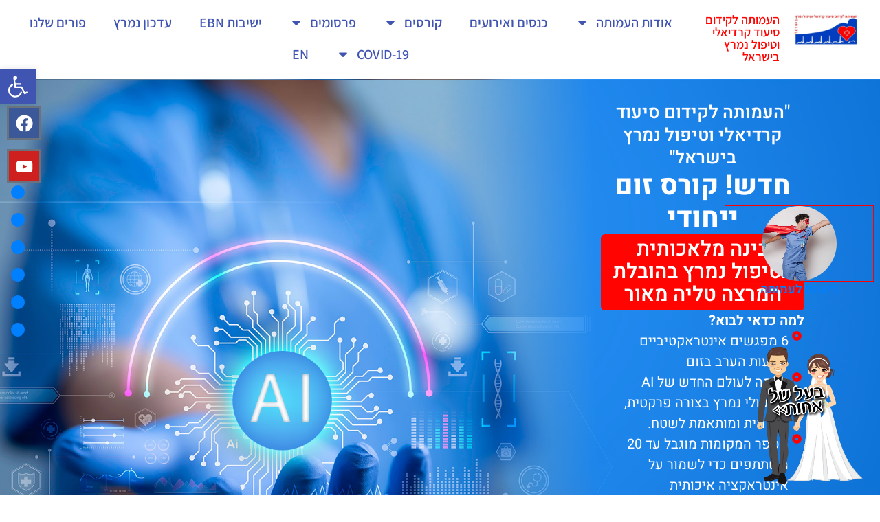

--- FILE ---
content_type: text/html; charset=UTF-8
request_url: https://www.iccuil.com/
body_size: 62226
content:
<!doctype html>
<html dir="rtl" lang="he-IL">
<head>
	<meta charset="UTF-8">
	<meta name="viewport" content="width=device-width, initial-scale=1">
	<link rel="profile" href="https://gmpg.org/xfn/11">
	<meta name='robots' content='index, follow, max-image-preview:large, max-snippet:-1, max-video-preview:-1' />
	<style>img:is([sizes="auto" i], [sizes^="auto," i]) { contain-intrinsic-size: 3000px 1500px }</style>
	
	<!-- This site is optimized with the Yoast SEO plugin v26.7 - https://yoast.com/wordpress/plugins/seo/ -->
	<title>העמותה לקידום סיעוד קרדיאלי וטיפול נמרץ בישראל - עמוד הבית</title>
<link data-rocket-prefetch href="https://www.google-analytics.com" rel="dns-prefetch">
<link data-rocket-prefetch href="https://www.googletagmanager.com" rel="dns-prefetch"><link rel="preload" data-rocket-preload as="image" href="https://www.iccuil.com/wp-content/uploads/2025/10/1k_2416025431.jpg" fetchpriority="high">
	<meta name="description" content="העמותה לקידום סיעוד קרדיאלי וטיפול נמרץ בישראל הוקמה בשנת 1986. יוזמת הרעיון הגב&#039; רינה נש שהיתה המפקחת של מכון הלב במרכז שלנו- מרכז רפואי שיבא תל - השומר." />
	<link rel="canonical" href="https://www.iccuil.com/" />
	<meta property="og:locale" content="he_IL" />
	<meta property="og:type" content="website" />
	<meta property="og:title" content="העמותה לקידום סיעוד קרדיאלי וטיפול נמרץ בישראל - עמוד הבית" />
	<meta property="og:description" content="העמותה לקידום סיעוד קרדיאלי וטיפול נמרץ בישראל הוקמה בשנת 1986. יוזמת הרעיון הגב&#039; רינה נש שהיתה המפקחת של מכון הלב במרכז שלנו- מרכז רפואי שיבא תל - השומר." />
	<meta property="og:url" content="https://www.iccuil.com/" />
	<meta property="og:site_name" content="העמותה לקידום סיעוד קרדיאלי וטיפול נמרץ בישראל" />
	<meta property="article:modified_time" content="2025-10-21T08:36:54+00:00" />
	<meta property="og:image" content="https://www.iccuil.com/wp-content/uploads/2025/10/1k_2416025431.jpg" />
	<meta property="og:image:width" content="1920" />
	<meta property="og:image:height" content="1122" />
	<meta property="og:image:type" content="image/jpeg" />
	<meta name="twitter:card" content="summary_large_image" />
	<script type="application/ld+json" class="yoast-schema-graph">{"@context":"https://schema.org","@graph":[{"@type":"WebPage","@id":"https://www.iccuil.com/","url":"https://www.iccuil.com/","name":"העמותה לקידום סיעוד קרדיאלי וטיפול נמרץ בישראל - עמוד הבית","isPartOf":{"@id":"https://www.iccuil.com/#website"},"primaryImageOfPage":{"@id":"https://www.iccuil.com/#primaryimage"},"image":{"@id":"https://www.iccuil.com/#primaryimage"},"thumbnailUrl":"https://www.iccuil.com/wp-content/uploads/2025/10/1k_2416025431-1024x598.jpg","datePublished":"2018-08-03T08:50:38+00:00","dateModified":"2025-10-21T08:36:54+00:00","description":"העמותה לקידום סיעוד קרדיאלי וטיפול נמרץ בישראל הוקמה בשנת 1986. יוזמת הרעיון הגב' רינה נש שהיתה המפקחת של מכון הלב במרכז שלנו- מרכז רפואי שיבא תל - השומר.","breadcrumb":{"@id":"https://www.iccuil.com/#breadcrumb"},"inLanguage":"he-IL","potentialAction":[{"@type":"ReadAction","target":["https://www.iccuil.com/"]}]},{"@type":"ImageObject","inLanguage":"he-IL","@id":"https://www.iccuil.com/#primaryimage","url":"https://www.iccuil.com/wp-content/uploads/2025/10/1k_2416025431.jpg","contentUrl":"https://www.iccuil.com/wp-content/uploads/2025/10/1k_2416025431.jpg","width":1920,"height":1122},{"@type":"BreadcrumbList","@id":"https://www.iccuil.com/#breadcrumb","itemListElement":[{"@type":"ListItem","position":1,"name":"דף הבית"}]},{"@type":"WebSite","@id":"https://www.iccuil.com/#website","url":"https://www.iccuil.com/","name":"העמותה לקידום סיעוד קרדיאלי וטיפול נמרץ בישראל","description":"העמותה לקידום סיעוד קרדיאלי וטיפול נמרץ בישראל","potentialAction":[{"@type":"SearchAction","target":{"@type":"EntryPoint","urlTemplate":"https://www.iccuil.com/?s={search_term_string}"},"query-input":{"@type":"PropertyValueSpecification","valueRequired":true,"valueName":"search_term_string"}}],"inLanguage":"he-IL"}]}</script>
	<!-- / Yoast SEO plugin. -->



<link rel="alternate" type="application/rss+xml" title="העמותה לקידום סיעוד קרדיאלי וטיפול נמרץ בישראל &laquo; פיד‏" href="https://www.iccuil.com/feed/" />
<link rel="alternate" type="application/rss+xml" title="העמותה לקידום סיעוד קרדיאלי וטיפול נמרץ בישראל &laquo; פיד תגובות‏" href="https://www.iccuil.com/comments/feed/" />
<link rel='stylesheet' id='validate-engine-css-css' href='https://www.iccuil.com/wp-content/plugins/wysija-newsletters/css/validationEngine.jquery.css?ver=2.14' media='all' />
<style id='wp-emoji-styles-inline-css'>

	img.wp-smiley, img.emoji {
		display: inline !important;
		border: none !important;
		box-shadow: none !important;
		height: 1em !important;
		width: 1em !important;
		margin: 0 0.07em !important;
		vertical-align: -0.1em !important;
		background: none !important;
		padding: 0 !important;
	}
</style>
<link rel='stylesheet' id='jet-engine-frontend-css' href='https://www.iccuil.com/wp-content/plugins/jet-engine/assets/css/frontend.css?ver=3.8.2.1' media='all' />
<style id='global-styles-inline-css'>
:root{--wp--preset--aspect-ratio--square: 1;--wp--preset--aspect-ratio--4-3: 4/3;--wp--preset--aspect-ratio--3-4: 3/4;--wp--preset--aspect-ratio--3-2: 3/2;--wp--preset--aspect-ratio--2-3: 2/3;--wp--preset--aspect-ratio--16-9: 16/9;--wp--preset--aspect-ratio--9-16: 9/16;--wp--preset--color--black: #000000;--wp--preset--color--cyan-bluish-gray: #abb8c3;--wp--preset--color--white: #ffffff;--wp--preset--color--pale-pink: #f78da7;--wp--preset--color--vivid-red: #cf2e2e;--wp--preset--color--luminous-vivid-orange: #ff6900;--wp--preset--color--luminous-vivid-amber: #fcb900;--wp--preset--color--light-green-cyan: #7bdcb5;--wp--preset--color--vivid-green-cyan: #00d084;--wp--preset--color--pale-cyan-blue: #8ed1fc;--wp--preset--color--vivid-cyan-blue: #0693e3;--wp--preset--color--vivid-purple: #9b51e0;--wp--preset--gradient--vivid-cyan-blue-to-vivid-purple: linear-gradient(135deg,rgba(6,147,227,1) 0%,rgb(155,81,224) 100%);--wp--preset--gradient--light-green-cyan-to-vivid-green-cyan: linear-gradient(135deg,rgb(122,220,180) 0%,rgb(0,208,130) 100%);--wp--preset--gradient--luminous-vivid-amber-to-luminous-vivid-orange: linear-gradient(135deg,rgba(252,185,0,1) 0%,rgba(255,105,0,1) 100%);--wp--preset--gradient--luminous-vivid-orange-to-vivid-red: linear-gradient(135deg,rgba(255,105,0,1) 0%,rgb(207,46,46) 100%);--wp--preset--gradient--very-light-gray-to-cyan-bluish-gray: linear-gradient(135deg,rgb(238,238,238) 0%,rgb(169,184,195) 100%);--wp--preset--gradient--cool-to-warm-spectrum: linear-gradient(135deg,rgb(74,234,220) 0%,rgb(151,120,209) 20%,rgb(207,42,186) 40%,rgb(238,44,130) 60%,rgb(251,105,98) 80%,rgb(254,248,76) 100%);--wp--preset--gradient--blush-light-purple: linear-gradient(135deg,rgb(255,206,236) 0%,rgb(152,150,240) 100%);--wp--preset--gradient--blush-bordeaux: linear-gradient(135deg,rgb(254,205,165) 0%,rgb(254,45,45) 50%,rgb(107,0,62) 100%);--wp--preset--gradient--luminous-dusk: linear-gradient(135deg,rgb(255,203,112) 0%,rgb(199,81,192) 50%,rgb(65,88,208) 100%);--wp--preset--gradient--pale-ocean: linear-gradient(135deg,rgb(255,245,203) 0%,rgb(182,227,212) 50%,rgb(51,167,181) 100%);--wp--preset--gradient--electric-grass: linear-gradient(135deg,rgb(202,248,128) 0%,rgb(113,206,126) 100%);--wp--preset--gradient--midnight: linear-gradient(135deg,rgb(2,3,129) 0%,rgb(40,116,252) 100%);--wp--preset--font-size--small: 13px;--wp--preset--font-size--medium: 20px;--wp--preset--font-size--large: 36px;--wp--preset--font-size--x-large: 42px;--wp--preset--spacing--20: 0.44rem;--wp--preset--spacing--30: 0.67rem;--wp--preset--spacing--40: 1rem;--wp--preset--spacing--50: 1.5rem;--wp--preset--spacing--60: 2.25rem;--wp--preset--spacing--70: 3.38rem;--wp--preset--spacing--80: 5.06rem;--wp--preset--shadow--natural: 6px 6px 9px rgba(0, 0, 0, 0.2);--wp--preset--shadow--deep: 12px 12px 50px rgba(0, 0, 0, 0.4);--wp--preset--shadow--sharp: 6px 6px 0px rgba(0, 0, 0, 0.2);--wp--preset--shadow--outlined: 6px 6px 0px -3px rgba(255, 255, 255, 1), 6px 6px rgba(0, 0, 0, 1);--wp--preset--shadow--crisp: 6px 6px 0px rgba(0, 0, 0, 1);}:root { --wp--style--global--content-size: 800px;--wp--style--global--wide-size: 1200px; }:where(body) { margin: 0; }.wp-site-blocks > .alignleft { float: left; margin-right: 2em; }.wp-site-blocks > .alignright { float: right; margin-left: 2em; }.wp-site-blocks > .aligncenter { justify-content: center; margin-left: auto; margin-right: auto; }:where(.wp-site-blocks) > * { margin-block-start: 24px; margin-block-end: 0; }:where(.wp-site-blocks) > :first-child { margin-block-start: 0; }:where(.wp-site-blocks) > :last-child { margin-block-end: 0; }:root { --wp--style--block-gap: 24px; }:root :where(.is-layout-flow) > :first-child{margin-block-start: 0;}:root :where(.is-layout-flow) > :last-child{margin-block-end: 0;}:root :where(.is-layout-flow) > *{margin-block-start: 24px;margin-block-end: 0;}:root :where(.is-layout-constrained) > :first-child{margin-block-start: 0;}:root :where(.is-layout-constrained) > :last-child{margin-block-end: 0;}:root :where(.is-layout-constrained) > *{margin-block-start: 24px;margin-block-end: 0;}:root :where(.is-layout-flex){gap: 24px;}:root :where(.is-layout-grid){gap: 24px;}.is-layout-flow > .alignleft{float: left;margin-inline-start: 0;margin-inline-end: 2em;}.is-layout-flow > .alignright{float: right;margin-inline-start: 2em;margin-inline-end: 0;}.is-layout-flow > .aligncenter{margin-left: auto !important;margin-right: auto !important;}.is-layout-constrained > .alignleft{float: left;margin-inline-start: 0;margin-inline-end: 2em;}.is-layout-constrained > .alignright{float: right;margin-inline-start: 2em;margin-inline-end: 0;}.is-layout-constrained > .aligncenter{margin-left: auto !important;margin-right: auto !important;}.is-layout-constrained > :where(:not(.alignleft):not(.alignright):not(.alignfull)){max-width: var(--wp--style--global--content-size);margin-left: auto !important;margin-right: auto !important;}.is-layout-constrained > .alignwide{max-width: var(--wp--style--global--wide-size);}body .is-layout-flex{display: flex;}.is-layout-flex{flex-wrap: wrap;align-items: center;}.is-layout-flex > :is(*, div){margin: 0;}body .is-layout-grid{display: grid;}.is-layout-grid > :is(*, div){margin: 0;}body{padding-top: 0px;padding-right: 0px;padding-bottom: 0px;padding-left: 0px;}a:where(:not(.wp-element-button)){text-decoration: underline;}:root :where(.wp-element-button, .wp-block-button__link){background-color: #32373c;border-width: 0;color: #fff;font-family: inherit;font-size: inherit;line-height: inherit;padding: calc(0.667em + 2px) calc(1.333em + 2px);text-decoration: none;}.has-black-color{color: var(--wp--preset--color--black) !important;}.has-cyan-bluish-gray-color{color: var(--wp--preset--color--cyan-bluish-gray) !important;}.has-white-color{color: var(--wp--preset--color--white) !important;}.has-pale-pink-color{color: var(--wp--preset--color--pale-pink) !important;}.has-vivid-red-color{color: var(--wp--preset--color--vivid-red) !important;}.has-luminous-vivid-orange-color{color: var(--wp--preset--color--luminous-vivid-orange) !important;}.has-luminous-vivid-amber-color{color: var(--wp--preset--color--luminous-vivid-amber) !important;}.has-light-green-cyan-color{color: var(--wp--preset--color--light-green-cyan) !important;}.has-vivid-green-cyan-color{color: var(--wp--preset--color--vivid-green-cyan) !important;}.has-pale-cyan-blue-color{color: var(--wp--preset--color--pale-cyan-blue) !important;}.has-vivid-cyan-blue-color{color: var(--wp--preset--color--vivid-cyan-blue) !important;}.has-vivid-purple-color{color: var(--wp--preset--color--vivid-purple) !important;}.has-black-background-color{background-color: var(--wp--preset--color--black) !important;}.has-cyan-bluish-gray-background-color{background-color: var(--wp--preset--color--cyan-bluish-gray) !important;}.has-white-background-color{background-color: var(--wp--preset--color--white) !important;}.has-pale-pink-background-color{background-color: var(--wp--preset--color--pale-pink) !important;}.has-vivid-red-background-color{background-color: var(--wp--preset--color--vivid-red) !important;}.has-luminous-vivid-orange-background-color{background-color: var(--wp--preset--color--luminous-vivid-orange) !important;}.has-luminous-vivid-amber-background-color{background-color: var(--wp--preset--color--luminous-vivid-amber) !important;}.has-light-green-cyan-background-color{background-color: var(--wp--preset--color--light-green-cyan) !important;}.has-vivid-green-cyan-background-color{background-color: var(--wp--preset--color--vivid-green-cyan) !important;}.has-pale-cyan-blue-background-color{background-color: var(--wp--preset--color--pale-cyan-blue) !important;}.has-vivid-cyan-blue-background-color{background-color: var(--wp--preset--color--vivid-cyan-blue) !important;}.has-vivid-purple-background-color{background-color: var(--wp--preset--color--vivid-purple) !important;}.has-black-border-color{border-color: var(--wp--preset--color--black) !important;}.has-cyan-bluish-gray-border-color{border-color: var(--wp--preset--color--cyan-bluish-gray) !important;}.has-white-border-color{border-color: var(--wp--preset--color--white) !important;}.has-pale-pink-border-color{border-color: var(--wp--preset--color--pale-pink) !important;}.has-vivid-red-border-color{border-color: var(--wp--preset--color--vivid-red) !important;}.has-luminous-vivid-orange-border-color{border-color: var(--wp--preset--color--luminous-vivid-orange) !important;}.has-luminous-vivid-amber-border-color{border-color: var(--wp--preset--color--luminous-vivid-amber) !important;}.has-light-green-cyan-border-color{border-color: var(--wp--preset--color--light-green-cyan) !important;}.has-vivid-green-cyan-border-color{border-color: var(--wp--preset--color--vivid-green-cyan) !important;}.has-pale-cyan-blue-border-color{border-color: var(--wp--preset--color--pale-cyan-blue) !important;}.has-vivid-cyan-blue-border-color{border-color: var(--wp--preset--color--vivid-cyan-blue) !important;}.has-vivid-purple-border-color{border-color: var(--wp--preset--color--vivid-purple) !important;}.has-vivid-cyan-blue-to-vivid-purple-gradient-background{background: var(--wp--preset--gradient--vivid-cyan-blue-to-vivid-purple) !important;}.has-light-green-cyan-to-vivid-green-cyan-gradient-background{background: var(--wp--preset--gradient--light-green-cyan-to-vivid-green-cyan) !important;}.has-luminous-vivid-amber-to-luminous-vivid-orange-gradient-background{background: var(--wp--preset--gradient--luminous-vivid-amber-to-luminous-vivid-orange) !important;}.has-luminous-vivid-orange-to-vivid-red-gradient-background{background: var(--wp--preset--gradient--luminous-vivid-orange-to-vivid-red) !important;}.has-very-light-gray-to-cyan-bluish-gray-gradient-background{background: var(--wp--preset--gradient--very-light-gray-to-cyan-bluish-gray) !important;}.has-cool-to-warm-spectrum-gradient-background{background: var(--wp--preset--gradient--cool-to-warm-spectrum) !important;}.has-blush-light-purple-gradient-background{background: var(--wp--preset--gradient--blush-light-purple) !important;}.has-blush-bordeaux-gradient-background{background: var(--wp--preset--gradient--blush-bordeaux) !important;}.has-luminous-dusk-gradient-background{background: var(--wp--preset--gradient--luminous-dusk) !important;}.has-pale-ocean-gradient-background{background: var(--wp--preset--gradient--pale-ocean) !important;}.has-electric-grass-gradient-background{background: var(--wp--preset--gradient--electric-grass) !important;}.has-midnight-gradient-background{background: var(--wp--preset--gradient--midnight) !important;}.has-small-font-size{font-size: var(--wp--preset--font-size--small) !important;}.has-medium-font-size{font-size: var(--wp--preset--font-size--medium) !important;}.has-large-font-size{font-size: var(--wp--preset--font-size--large) !important;}.has-x-large-font-size{font-size: var(--wp--preset--font-size--x-large) !important;}
:root :where(.wp-block-pullquote){font-size: 1.5em;line-height: 1.6;}
</style>
<link rel='stylesheet' id='pojo-a11y-css' href='https://www.iccuil.com/wp-content/plugins/pojo-accessibility/modules/legacy/assets/css/style.min.css?ver=1.0.0' media='all' />
<link rel='stylesheet' id='hello-elementor-css' href='https://www.iccuil.com/wp-content/themes/hello-elementor/assets/css/reset.css?ver=3.4.5' media='all' />
<link rel='stylesheet' id='hello-elementor-theme-style-css' href='https://www.iccuil.com/wp-content/themes/hello-elementor/assets/css/theme.css?ver=3.4.5' media='all' />
<link rel='stylesheet' id='hello-elementor-header-footer-css' href='https://www.iccuil.com/wp-content/themes/hello-elementor/assets/css/header-footer.css?ver=3.4.5' media='all' />
<link rel='stylesheet' id='elementor-frontend-css' href='https://www.iccuil.com/wp-content/plugins/elementor/assets/css/frontend.min.css?ver=3.34.1' media='all' />
<link rel='stylesheet' id='widget-image-css' href='https://www.iccuil.com/wp-content/plugins/elementor/assets/css/widget-image-rtl.min.css?ver=3.34.1' media='all' />
<link rel='stylesheet' id='widget-heading-css' href='https://www.iccuil.com/wp-content/plugins/elementor/assets/css/widget-heading-rtl.min.css?ver=3.34.1' media='all' />
<link rel='stylesheet' id='widget-nav-menu-css' href='https://www.iccuil.com/wp-content/plugins/elementor-pro/assets/css/widget-nav-menu-rtl.min.css?ver=3.34.0' media='all' />
<link rel='stylesheet' id='e-sticky-css' href='https://www.iccuil.com/wp-content/plugins/elementor-pro/assets/css/modules/sticky.min.css?ver=3.34.0' media='all' />
<link rel='stylesheet' id='widget-form-css' href='https://www.iccuil.com/wp-content/plugins/elementor-pro/assets/css/widget-form-rtl.min.css?ver=3.34.0' media='all' />
<link rel='stylesheet' id='widget-social-icons-css' href='https://www.iccuil.com/wp-content/plugins/elementor/assets/css/widget-social-icons-rtl.min.css?ver=3.34.1' media='all' />
<link rel='stylesheet' id='e-apple-webkit-css' href='https://www.iccuil.com/wp-content/plugins/elementor/assets/css/conditionals/apple-webkit.min.css?ver=3.34.1' media='all' />
<link rel='stylesheet' id='widget-icon-list-css' href='https://www.iccuil.com/wp-content/plugins/elementor/assets/css/widget-icon-list-rtl.min.css?ver=3.34.1' media='all' />
<link rel='stylesheet' id='widget-menu-anchor-css' href='https://www.iccuil.com/wp-content/plugins/elementor/assets/css/widget-menu-anchor-rtl.min.css?ver=3.34.1' media='all' />
<link rel='stylesheet' id='widget-lottie-css' href='https://www.iccuil.com/wp-content/plugins/elementor-pro/assets/css/widget-lottie-rtl.min.css?ver=3.34.0' media='all' />
<link rel='stylesheet' id='e-popup-css' href='https://www.iccuil.com/wp-content/plugins/elementor-pro/assets/css/conditionals/popup.min.css?ver=3.34.0' media='all' />
<link rel='stylesheet' id='elementor-post-3745-css' href='https://www.iccuil.com/wp-content/uploads/elementor/css/post-3745.css?ver=1768016689' media='all' />
<link rel='stylesheet' id='jet-blog-css' href='https://www.iccuil.com/wp-content/plugins/jet-blog/assets/css/jet-blog.css?ver=2.4.8' media='all' />
<link rel='stylesheet' id='jet-blog-rtl-css' href='https://www.iccuil.com/wp-content/plugins/jet-blog/assets/css/jet-blog-rtl.css?ver=2.4.8' media='all' />
<link rel='stylesheet' id='font-awesome-5-all-css' href='https://www.iccuil.com/wp-content/plugins/elementor/assets/lib/font-awesome/css/all.min.css?ver=3.34.1' media='all' />
<link rel='stylesheet' id='font-awesome-4-shim-css' href='https://www.iccuil.com/wp-content/plugins/elementor/assets/lib/font-awesome/css/v4-shims.min.css?ver=3.34.1' media='all' />
<link rel='stylesheet' id='e-shapes-css' href='https://www.iccuil.com/wp-content/plugins/elementor/assets/css/conditionals/shapes.min.css?ver=3.34.1' media='all' />
<link rel='stylesheet' id='widget-divider-css' href='https://www.iccuil.com/wp-content/plugins/elementor/assets/css/widget-divider-rtl.min.css?ver=3.34.1' media='all' />
<link rel='stylesheet' id='widget-accordion-css' href='https://www.iccuil.com/wp-content/plugins/elementor/assets/css/widget-accordion-rtl.min.css?ver=3.34.1' media='all' />
<link rel='stylesheet' id='e-animation-shrink-css' href='https://www.iccuil.com/wp-content/plugins/elementor/assets/lib/animations/styles/e-animation-shrink.min.css?ver=3.34.1' media='all' />
<link rel='stylesheet' id='swiper-css' href='https://www.iccuil.com/wp-content/plugins/elementor/assets/lib/swiper/v8/css/swiper.min.css?ver=8.4.5' media='all' />
<link rel='stylesheet' id='e-swiper-css' href='https://www.iccuil.com/wp-content/plugins/elementor/assets/css/conditionals/e-swiper.min.css?ver=3.34.1' media='all' />
<link rel='stylesheet' id='widget-nested-carousel-css' href='https://www.iccuil.com/wp-content/plugins/elementor-pro/assets/css/widget-nested-carousel-rtl.min.css?ver=3.34.0' media='all' />
<link rel='stylesheet' id='widget-posts-css' href='https://www.iccuil.com/wp-content/plugins/elementor-pro/assets/css/widget-posts-rtl.min.css?ver=3.34.0' media='all' />
<link rel='stylesheet' id='e-motion-fx-css' href='https://www.iccuil.com/wp-content/plugins/elementor-pro/assets/css/modules/motion-fx.min.css?ver=3.34.0' media='all' />
<link rel='stylesheet' id='widget-gallery-css' href='https://www.iccuil.com/wp-content/plugins/elementor-pro/assets/css/widget-gallery-rtl.min.css?ver=3.34.0' media='all' />
<link rel='stylesheet' id='elementor-gallery-css' href='https://www.iccuil.com/wp-content/plugins/elementor/assets/lib/e-gallery/css/e-gallery.min.css?ver=1.2.0' media='all' />
<link rel='stylesheet' id='e-transitions-css' href='https://www.iccuil.com/wp-content/plugins/elementor-pro/assets/css/conditionals/transitions.min.css?ver=3.34.0' media='all' />
<link rel='stylesheet' id='jet-elements-css' href='https://www.iccuil.com/wp-content/plugins/jet-elements/assets/css/jet-elements-rtl.css?ver=2.7.12.3' media='all' />
<link rel='stylesheet' id='jet-scroll-navigation-css' href='https://www.iccuil.com/wp-content/plugins/jet-elements/assets/css/addons/jet-scroll-navigation-rtl.css?ver=2.7.12.3' media='all' />
<link rel='stylesheet' id='jet-scroll-navigation-skin-css' href='https://www.iccuil.com/wp-content/plugins/jet-elements/assets/css/skin/jet-scroll-navigation-rtl.css?ver=2.7.12.3' media='all' />
<link rel='stylesheet' id='elementor-post-2785-css' href='https://www.iccuil.com/wp-content/uploads/elementor/css/post-2785.css?ver=1768016713' media='all' />
<link rel='stylesheet' id='elementor-post-3737-css' href='https://www.iccuil.com/wp-content/uploads/elementor/css/post-3737.css?ver=1768016689' media='all' />
<link rel='stylesheet' id='elementor-post-5079-css' href='https://www.iccuil.com/wp-content/uploads/elementor/css/post-5079.css?ver=1768016689' media='all' />
<link rel='stylesheet' id='elementor-post-5096-css' href='https://www.iccuil.com/wp-content/uploads/elementor/css/post-5096.css?ver=1768016689' media='all' />
<link rel='stylesheet' id='elementor-post-5093-css' href='https://www.iccuil.com/wp-content/uploads/elementor/css/post-5093.css?ver=1768016689' media='all' />
<link rel='stylesheet' id='hello-elementor-child-style-css' href='https://www.iccuil.com/wp-content/themes/hello-theme-child-master/style.css?ver=1.0.0' media='all' />
<link rel='stylesheet' id='elementor-gf-local-heebo-css' href='https://www.iccuil.com/wp-content/uploads/elementor/google-fonts/css/heebo.css?ver=1745737744' media='all' />
<link rel='stylesheet' id='elementor-gf-local-assistant-css' href='https://www.iccuil.com/wp-content/uploads/elementor/google-fonts/css/assistant.css?ver=1745737746' media='all' />
<script src="https://www.iccuil.com/wp-includes/js/jquery/jquery.min.js?ver=3.7.1" id="jquery-core-js"></script>
<script src="https://www.iccuil.com/wp-includes/js/jquery/jquery-migrate.min.js?ver=3.4.1" id="jquery-migrate-js"></script>
<script id="3d-flip-book-client-locale-loader-js-extra">
var FB3D_CLIENT_LOCALE = {"ajaxurl":"https:\/\/www.iccuil.com\/wp-admin\/admin-ajax.php","dictionary":{"Table of contents":"Table of contents","Close":"Close","Bookmarks":"Bookmarks","Thumbnails":"Thumbnails","Search":"Search","Share":"Share","Facebook":"Facebook","Twitter":"Twitter","Email":"Email","Play":"Play","Previous page":"Previous page","Next page":"Next page","Zoom in":"Zoom in","Zoom out":"Zoom out","Fit view":"Fit view","Auto play":"Auto play","Full screen":"Full screen","More":"More","Smart pan":"Smart pan","Single page":"Single page","Sounds":"Sounds","Stats":"Stats","Print":"Print","Download":"Download","Goto first page":"Goto first page","Goto last page":"Goto last page"},"images":"https:\/\/www.iccuil.com\/wp-content\/plugins\/interactive-3d-flipbook-powered-physics-engine\/assets\/images\/","jsData":{"urls":[],"posts":{"ids_mis":[],"ids":[]},"pages":[],"firstPages":[],"bookCtrlProps":[],"bookTemplates":[]},"key":"3d-flip-book","pdfJS":{"pdfJsLib":"https:\/\/www.iccuil.com\/wp-content\/plugins\/interactive-3d-flipbook-powered-physics-engine\/assets\/js\/pdf.min.js?ver=4.3.136","pdfJsWorker":"https:\/\/www.iccuil.com\/wp-content\/plugins\/interactive-3d-flipbook-powered-physics-engine\/assets\/js\/pdf.worker.js?ver=4.3.136","stablePdfJsLib":"https:\/\/www.iccuil.com\/wp-content\/plugins\/interactive-3d-flipbook-powered-physics-engine\/assets\/js\/stable\/pdf.min.js?ver=2.5.207","stablePdfJsWorker":"https:\/\/www.iccuil.com\/wp-content\/plugins\/interactive-3d-flipbook-powered-physics-engine\/assets\/js\/stable\/pdf.worker.js?ver=2.5.207","pdfJsCMapUrl":"https:\/\/www.iccuil.com\/wp-content\/plugins\/interactive-3d-flipbook-powered-physics-engine\/assets\/cmaps\/"},"cacheurl":"https:\/\/www.iccuil.com\/wp-content\/uploads\/3d-flip-book\/cache\/","pluginsurl":"https:\/\/www.iccuil.com\/wp-content\/plugins\/","pluginurl":"https:\/\/www.iccuil.com\/wp-content\/plugins\/interactive-3d-flipbook-powered-physics-engine\/","thumbnailSize":{"width":"150","height":"150"},"version":"1.16.17"};
</script>
<script src="https://www.iccuil.com/wp-content/plugins/interactive-3d-flipbook-powered-physics-engine/assets/js/client-locale-loader.js?ver=1.16.17" id="3d-flip-book-client-locale-loader-js" async data-wp-strategy="async"></script>
<script src="https://www.iccuil.com/wp-content/plugins/elementor/assets/lib/font-awesome/js/v4-shims.min.js?ver=3.34.1" id="font-awesome-4-shim-js"></script>
<link rel="https://api.w.org/" href="https://www.iccuil.com/wp-json/" /><link rel="alternate" title="JSON" type="application/json" href="https://www.iccuil.com/wp-json/wp/v2/pages/2785" /><link rel="EditURI" type="application/rsd+xml" title="RSD" href="https://www.iccuil.com/xmlrpc.php?rsd" />
<meta name="generator" content="WordPress 6.8.3" />
<link rel='shortlink' href='https://www.iccuil.com/' />
<link rel="alternate" title="oEmbed (JSON)" type="application/json+oembed" href="https://www.iccuil.com/wp-json/oembed/1.0/embed?url=https%3A%2F%2Fwww.iccuil.com%2F" />
<link rel="alternate" title="oEmbed (XML)" type="text/xml+oembed" href="https://www.iccuil.com/wp-json/oembed/1.0/embed?url=https%3A%2F%2Fwww.iccuil.com%2F&#038;format=xml" />
<style type="text/css">
#pojo-a11y-toolbar .pojo-a11y-toolbar-toggle a{ background-color: #4054b2;	color: #ffffff;}
#pojo-a11y-toolbar .pojo-a11y-toolbar-overlay, #pojo-a11y-toolbar .pojo-a11y-toolbar-overlay ul.pojo-a11y-toolbar-items.pojo-a11y-links{ border-color: #4054b2;}
body.pojo-a11y-focusable a:focus{ outline-style: solid !important;	outline-width: 1px !important;	outline-color: #FF0000 !important;}
#pojo-a11y-toolbar{ top: 100px !important;}
#pojo-a11y-toolbar .pojo-a11y-toolbar-overlay{ background-color: #ffffff;}
#pojo-a11y-toolbar .pojo-a11y-toolbar-overlay ul.pojo-a11y-toolbar-items li.pojo-a11y-toolbar-item a, #pojo-a11y-toolbar .pojo-a11y-toolbar-overlay p.pojo-a11y-toolbar-title{ color: #333333;}
#pojo-a11y-toolbar .pojo-a11y-toolbar-overlay ul.pojo-a11y-toolbar-items li.pojo-a11y-toolbar-item a.active{ background-color: #4054b2;	color: #ffffff;}
@media (max-width: 767px) { #pojo-a11y-toolbar { top: 650px !important; } }</style><meta name="generator" content="Elementor 3.34.1; features: e_font_icon_svg, additional_custom_breakpoints; settings: css_print_method-external, google_font-enabled, font_display-auto">
<!-- Global site tag (gtag.js) - Google Analytics -->
<script async src="https://www.googletagmanager.com/gtag/js?id=UA-114035715-1"></script>
<script>
  window.dataLayer = window.dataLayer || [];
  function gtag(){dataLayer.push(arguments);}
  gtag('js', new Date());

  gtag('config', 'UA-114035715-1');
</script>

			<style>
				.e-con.e-parent:nth-of-type(n+4):not(.e-lazyloaded):not(.e-no-lazyload),
				.e-con.e-parent:nth-of-type(n+4):not(.e-lazyloaded):not(.e-no-lazyload) * {
					background-image: none !important;
				}
				@media screen and (max-height: 1024px) {
					.e-con.e-parent:nth-of-type(n+3):not(.e-lazyloaded):not(.e-no-lazyload),
					.e-con.e-parent:nth-of-type(n+3):not(.e-lazyloaded):not(.e-no-lazyload) * {
						background-image: none !important;
					}
				}
				@media screen and (max-height: 640px) {
					.e-con.e-parent:nth-of-type(n+2):not(.e-lazyloaded):not(.e-no-lazyload),
					.e-con.e-parent:nth-of-type(n+2):not(.e-lazyloaded):not(.e-no-lazyload) * {
						background-image: none !important;
					}
				}
			</style>
			<link rel="icon" href="https://www.iccuil.com/wp-content/uploads/2020/02/favicon-Iccuil.png" sizes="32x32" />
<link rel="icon" href="https://www.iccuil.com/wp-content/uploads/2020/02/favicon-Iccuil.png" sizes="192x192" />
<link rel="apple-touch-icon" href="https://www.iccuil.com/wp-content/uploads/2020/02/favicon-Iccuil.png" />
<meta name="msapplication-TileImage" content="https://www.iccuil.com/wp-content/uploads/2020/02/favicon-Iccuil.png" />
<meta name="generator" content="WP Rocket 3.20.3" data-wpr-features="wpr_preconnect_external_domains wpr_oci wpr_desktop" /></head>
<body data-rsssl=1 class="rtl home wp-singular page-template page-template-elementor_header_footer page page-id-2785 wp-embed-responsive wp-theme-hello-elementor wp-child-theme-hello-theme-child-master hello-elementor-default elementor-default elementor-template-full-width elementor-kit-3745 elementor-page elementor-page-2785">


<a class="skip-link screen-reader-text" href="#content">דלג לתוכן</a>

		<header  data-elementor-type="header" data-elementor-id="3737" class="elementor elementor-3737 elementor-location-header" data-elementor-post-type="elementor_library">
			<div class="elementor-element elementor-element-661af9f elementor-hidden-desktop e-flex e-con-boxed e-con e-parent" data-id="661af9f" data-element_type="container" data-settings="{&quot;jet_parallax_layout_list&quot;:[{&quot;_id&quot;:&quot;f862e90&quot;,&quot;jet_parallax_layout_image&quot;:{&quot;url&quot;:&quot;&quot;,&quot;id&quot;:&quot;&quot;,&quot;size&quot;:&quot;&quot;},&quot;jet_parallax_layout_image_tablet&quot;:{&quot;url&quot;:&quot;&quot;,&quot;id&quot;:&quot;&quot;,&quot;size&quot;:&quot;&quot;},&quot;jet_parallax_layout_image_mobile&quot;:{&quot;url&quot;:&quot;&quot;,&quot;id&quot;:&quot;&quot;,&quot;size&quot;:&quot;&quot;},&quot;jet_parallax_layout_speed&quot;:{&quot;unit&quot;:&quot;%&quot;,&quot;size&quot;:50,&quot;sizes&quot;:[]},&quot;jet_parallax_layout_type&quot;:&quot;scroll&quot;,&quot;jet_parallax_layout_direction&quot;:&quot;1&quot;,&quot;jet_parallax_layout_fx_direction&quot;:null,&quot;jet_parallax_layout_z_index&quot;:&quot;&quot;,&quot;jet_parallax_layout_bg_x&quot;:50,&quot;jet_parallax_layout_bg_x_tablet&quot;:&quot;&quot;,&quot;jet_parallax_layout_bg_x_mobile&quot;:&quot;&quot;,&quot;jet_parallax_layout_bg_y&quot;:50,&quot;jet_parallax_layout_bg_y_tablet&quot;:&quot;&quot;,&quot;jet_parallax_layout_bg_y_mobile&quot;:&quot;&quot;,&quot;jet_parallax_layout_bg_size&quot;:&quot;auto&quot;,&quot;jet_parallax_layout_bg_size_tablet&quot;:&quot;&quot;,&quot;jet_parallax_layout_bg_size_mobile&quot;:&quot;&quot;,&quot;jet_parallax_layout_animation_prop&quot;:&quot;transform&quot;,&quot;jet_parallax_layout_on&quot;:[&quot;desktop&quot;,&quot;tablet&quot;]}],&quot;sticky&quot;:&quot;top&quot;,&quot;sticky_effects_offset&quot;:100,&quot;background_background&quot;:&quot;classic&quot;,&quot;sticky_on&quot;:[&quot;desktop&quot;,&quot;tablet&quot;,&quot;mobile&quot;],&quot;sticky_offset&quot;:0,&quot;sticky_anchor_link_offset&quot;:0}">
					<div  class="e-con-inner">
		<div class="elementor-element elementor-element-3a568d4 e-con-full e-flex e-con e-child" data-id="3a568d4" data-element_type="container" data-settings="{&quot;jet_parallax_layout_list&quot;:[]}">
		<div class="elementor-element elementor-element-a7fea59 e-con-full e-flex e-con e-child" data-id="a7fea59" data-element_type="container" data-settings="{&quot;jet_parallax_layout_list&quot;:[]}">
				<div class="elementor-element elementor-element-196db68 elementor-widget-mobile__width-initial elementor-widget elementor-widget-image" data-id="196db68" data-element_type="widget" data-widget_type="image.default">
				<div class="elementor-widget-container">
																<a href="https://www.iccuil.com/">
							<img src="https://www.iccuil.com/wp-content/uploads/elementor/thumbs/1-q8mjuydn6rlv05hynxzzgn6w8dwmfem9zri82nim80.png" title="1.png" alt="1.png" loading="lazy" />								</a>
															</div>
				</div>
				<div class="elementor-element elementor-element-c241da2 elementor-widget-mobile__width-initial elementor-widget elementor-widget-heading" data-id="c241da2" data-element_type="widget" data-widget_type="heading.default">
				<div class="elementor-widget-container">
					<h2 class="elementor-heading-title elementor-size-default"><a href="https://www.iccuil.com/">העמותה לקידום סיעוד קרדיאלי וטיפול נמרץ בישראל</a></h2>				</div>
				</div>
				</div>
				<div class="elementor-element elementor-element-171a026 elementor-nav-menu__align-center elementor-hidden-desktop elementor-widget-mobile__width-initial elementor-nav-menu--stretch elementor-nav-menu--dropdown-tablet elementor-nav-menu__text-align-aside elementor-nav-menu--toggle elementor-nav-menu--burger elementor-widget elementor-widget-nav-menu" data-id="171a026" data-element_type="widget" data-settings="{&quot;full_width&quot;:&quot;stretch&quot;,&quot;layout&quot;:&quot;horizontal&quot;,&quot;submenu_icon&quot;:{&quot;value&quot;:&quot;&lt;svg aria-hidden=\&quot;true\&quot; class=\&quot;e-font-icon-svg e-fas-caret-down\&quot; viewBox=\&quot;0 0 320 512\&quot; xmlns=\&quot;http:\/\/www.w3.org\/2000\/svg\&quot;&gt;&lt;path d=\&quot;M31.3 192h257.3c17.8 0 26.7 21.5 14.1 34.1L174.1 354.8c-7.8 7.8-20.5 7.8-28.3 0L17.2 226.1C4.6 213.5 13.5 192 31.3 192z\&quot;&gt;&lt;\/path&gt;&lt;\/svg&gt;&quot;,&quot;library&quot;:&quot;fa-solid&quot;},&quot;toggle&quot;:&quot;burger&quot;}" data-widget_type="nav-menu.default">
				<div class="elementor-widget-container">
								<nav aria-label="תפריט" class="elementor-nav-menu--main elementor-nav-menu__container elementor-nav-menu--layout-horizontal e--pointer-underline e--animation-fade">
				<ul id="menu-1-171a026" class="elementor-nav-menu"><li class="menu-item menu-item-type-post_type menu-item-object-page menu-item-has-children menu-item-49"><a href="https://www.iccuil.com/%d7%90%d7%95%d7%93%d7%95%d7%aa/" class="elementor-item">אודות העמותה</a>
<ul class="sub-menu elementor-nav-menu--dropdown">
	<li class="menu-item menu-item-type-post_type menu-item-object-page menu-item-12048"><a href="https://www.iccuil.com/%d7%94%d7%94%d7%99%d7%a1%d7%98%d7%95%d7%a8%d7%99%d7%94-%d7%a9%d7%9c-%d7%94%d7%a2%d7%9e%d7%95%d7%aa%d7%94/" class="elementor-sub-item">ההיסטוריה של העמותה</a></li>
	<li class="menu-item menu-item-type-post_type menu-item-object-page menu-item-8612"><a href="https://www.iccuil.com/%d7%aa%d7%a7%d7%a0%d7%95%d7%9f-%d7%94%d7%a2%d7%9e%d7%95%d7%aa%d7%94-2/" class="elementor-sub-item">תקנון העמותה</a></li>
	<li class="menu-item menu-item-type-post_type menu-item-object-page menu-item-16225"><a href="https://www.iccuil.com/%d7%90%d7%95%d7%93%d7%95%d7%aa/%d7%93%d7%95%d7%97%d7%95%d7%aa-%d7%9b%d7%a1%d7%a4%d7%99%d7%99%d7%9d/" class="elementor-sub-item">דוחות כספיים</a></li>
	<li class="menu-item menu-item-type-post_type menu-item-object-page menu-item-2917"><a href="https://www.iccuil.com/%d7%98%d7%a4%d7%a1%d7%99%d7%9d/" class="elementor-sub-item">טפסים</a></li>
	<li class="menu-item menu-item-type-post_type menu-item-object-page menu-item-387"><a href="https://www.iccuil.com/%d7%92%d7%9c%d7%a8%d7%99%d7%95%d7%aa/" class="elementor-sub-item">גלריות</a></li>
</ul>
</li>
<li class="menu-item menu-item-type-post_type menu-item-object-page menu-item-37"><a href="https://www.iccuil.com/%d7%9b%d7%a0%d7%a1%d7%99%d7%9d/" class="elementor-item">כנסים ואירועים</a></li>
<li class="menu-item menu-item-type-custom menu-item-object-custom menu-item-has-children menu-item-4205"><a href="#" class="elementor-item elementor-item-anchor">קורסים</a>
<ul class="sub-menu elementor-nav-menu--dropdown">
	<li class="menu-item menu-item-type-post_type menu-item-object-post menu-item-16358"><a href="https://www.iccuil.com/%d7%a7%d7%95%d7%a8%d7%a1%d7%99%d7%9d/%d7%a7%d7%95%d7%a8%d7%a1-%d7%94%d7%a0%d7%a9%d7%9e%d7%94-%d7%9e%d7%aa%d7%a7%d7%93%d7%9e%d7%aa-%d7%91%d7%98%d7%99%d7%a4%d7%95%d7%9c-%d7%a0%d7%9e%d7%a8%d7%a5-%d7%91%d7%94%d7%93%d7%a1%d7%94/" class="elementor-sub-item">קורס הנשמה מתקדמת בטיפול נמרץ-בהדסה</a></li>
	<li class="menu-item menu-item-type-post_type menu-item-object-post menu-item-12583"><a href="https://www.iccuil.com/%d7%a7%d7%95%d7%a8%d7%a1%d7%99%d7%9d/%d7%a7%d7%95%d7%a8%d7%a1-%d7%94%d7%a0%d7%a9%d7%9e%d7%94-%d7%9e%d7%aa%d7%a7%d7%93%d7%9e%d7%aa-%d7%91%d7%98%d7%99%d7%a4%d7%95%d7%9c-%d7%a0%d7%9e%d7%a8%d7%a5/" class="elementor-sub-item">קורס הנשמה מתקדמת בטיפול נמרץ-המרכז הרפואי לגליל</a></li>
	<li class="menu-item menu-item-type-post_type menu-item-object-post menu-item-4208"><a href="https://www.iccuil.com/%d7%9b%d7%a0%d7%a1%d7%99%d7%9d-%d7%a9%d7%94%d7%aa%d7%a7%d7%99%d7%99%d7%9e%d7%95/%d7%98%d7%99%d7%a4%d7%95%d7%9c-%d7%a0%d7%9e%d7%a8%d7%a5-%d7%9e%d7%aa%d7%a7%d7%93%d7%9d-%d7%a9%d7%99%d7%91%d7%90-%d7%a0%d7%95%d7%91%d7%9e%d7%91%d7%a8-2019/" class="elementor-sub-item">טיפול נמרץ מתקדם / שיבא נובמבר 2019</a></li>
	<li class="menu-item menu-item-type-post_type menu-item-object-post menu-item-4207"><a href="https://www.iccuil.com/%d7%9b%d7%9c%d7%9c%d7%99-he/%d7%a7%d7%95%d7%a8%d7%a1-%d7%98%d7%99%d7%a4%d7%95%d7%9c-%d7%a0%d7%9e%d7%a8%d7%a5-%d7%9e%d7%aa%d7%a7%d7%93%d7%9d/" class="elementor-sub-item">קורס טיפול נמרץ מתקדם</a></li>
	<li class="menu-item menu-item-type-post_type menu-item-object-post menu-item-4206"><a href="https://www.iccuil.com/%d7%9b%d7%a0%d7%a1%d7%99%d7%9d-%d7%a9%d7%94%d7%aa%d7%a7%d7%99%d7%99%d7%9e%d7%95/%d7%99%d7%95%d7%9d-%d7%a2%d7%99%d7%95%d7%9f-%d7%9c%d7%91%d7%95%d7%92%d7%a8%d7%99-%d7%a7%d7%95%d7%a8%d7%a1-%d7%98%d7%99%d7%a4%d7%95%d7%9c-%d7%a4%d7%9c%d7%99%d7%90%d7%98%d7%99%d7%91%d7%99-%d7%91%d7%98/" class="elementor-sub-item">יום עיון לבוגרי קורס טיפול פליאטיבי בטיפול נמרץ  22/1/2019</a></li>
	<li class="menu-item menu-item-type-post_type menu-item-object-post menu-item-5323"><a href="https://www.iccuil.com/%d7%a7%d7%95%d7%a8%d7%a1%d7%99%d7%9d/%d7%a7%d7%95%d7%9c-%d7%a7%d7%95%d7%a8%d7%90-%d7%98%d7%99%d7%a4%d7%95%d7%9c-%d7%a0%d7%9e%d7%a8%d7%a5-%d7%9e%d7%aa%d7%a7%d7%93%d7%9d/" class="elementor-sub-item">קול קורא טיפול נמרץ מתקדם</a></li>
</ul>
</li>
<li class="menu-item menu-item-type-post_type menu-item-object-page menu-item-has-children menu-item-531"><a href="https://www.iccuil.com/%d7%a4%d7%a8%d7%a1%d7%95%d7%9e%d7%99%d7%9d/" class="elementor-item">פרסומים</a>
<ul class="sub-menu elementor-nav-menu--dropdown">
	<li class="menu-item menu-item-type-post_type menu-item-object-page menu-item-537"><a href="https://www.iccuil.com/%d7%9e%d7%90%d7%9e%d7%a8%d7%99%d7%9d/" class="elementor-sub-item">מאמרים</a></li>
	<li class="menu-item menu-item-type-post_type menu-item-object-page menu-item-594"><a href="https://www.iccuil.com/%d7%9e%d7%97%d7%a7%d7%a8%d7%99%d7%9d/" class="elementor-sub-item">מחקרים</a></li>
	<li class="menu-item menu-item-type-post_type menu-item-object-page menu-item-536"><a href="https://www.iccuil.com/%d7%a0%d7%99%d7%99%d7%a8-%d7%a2%d7%9e%d7%93%d7%94/" class="elementor-sub-item">נייר עמדה</a></li>
	<li class="menu-item menu-item-type-post_type menu-item-object-page menu-item-866"><a href="https://www.iccuil.com/%d7%94%d7%93%d7%a8%d7%9b%d7%aa-%d7%9e%d7%98%d7%95%d7%a4%d7%9c%d7%99%d7%9d/" class="elementor-sub-item">הדרכת מטופלים</a></li>
	<li class="menu-item menu-item-type-post_type menu-item-object-page menu-item-2995"><a href="https://www.iccuil.com/%d7%a0%d7%99%d7%95%d7%96%d7%9c%d7%98%d7%a8/" class="elementor-sub-item">ניוזלטר</a></li>
</ul>
</li>
<li class="menu-item menu-item-type-post_type menu-item-object-page menu-item-492"><a href="https://www.iccuil.com/%d7%a1%d7%99%d7%9b%d7%95%d7%9e%d7%99-%d7%99%d7%a9%d7%99%d7%91%d7%95%d7%aa/" class="elementor-item">ישיבות EBN</a></li>
<li class="menu-item menu-item-type-custom menu-item-object-custom menu-item-10141"><a href="/ארכיון-עדכון-נמרץ/" class="elementor-item">עדכון נמרץ</a></li>
<li class="menu-item menu-item-type-post_type menu-item-object-page menu-item-7280"><a href="https://www.iccuil.com/%d7%a4%d7%95%d7%a8%d7%99%d7%9d-%d7%a9%d7%9c%d7%a0%d7%95/" class="elementor-item">פורים שלנו</a></li>
<li class="menu-item menu-item-type-post_type menu-item-object-page menu-item-has-children menu-item-3794"><a href="https://www.iccuil.com/covid-19/" class="elementor-item">COVID-19</a>
<ul class="sub-menu elementor-nav-menu--dropdown">
	<li class="menu-item menu-item-type-post_type menu-item-object-page menu-item-4050"><a href="https://www.iccuil.com/%d7%97%d7%95%d7%95%d7%99%d7%95%d7%aa-%d7%a7%d7%95%d7%a8%d7%95%d7%a0%d7%94/" class="elementor-sub-item">חוויות קורונה</a></li>
</ul>
</li>
<li class="menu-item menu-item-type-custom menu-item-object-custom menu-item-3736"><a href="https://www.iccuil.com/wp-content/uploads/2021/05/About-the-association-תרגום-האתר-לאנגלית-עם-עדכונים-2021.pdf" class="elementor-item">EN</a></li>
</ul>			</nav>
					<div class="elementor-menu-toggle" role="button" tabindex="0" aria-label="כפתור פתיחת תפריט" aria-expanded="false">
			<svg aria-hidden="true" role="presentation" class="elementor-menu-toggle__icon--open e-font-icon-svg e-eicon-menu-bar" viewBox="0 0 1000 1000" xmlns="http://www.w3.org/2000/svg"><path d="M104 333H896C929 333 958 304 958 271S929 208 896 208H104C71 208 42 237 42 271S71 333 104 333ZM104 583H896C929 583 958 554 958 521S929 458 896 458H104C71 458 42 487 42 521S71 583 104 583ZM104 833H896C929 833 958 804 958 771S929 708 896 708H104C71 708 42 737 42 771S71 833 104 833Z"></path></svg><svg aria-hidden="true" role="presentation" class="elementor-menu-toggle__icon--close e-font-icon-svg e-eicon-close" viewBox="0 0 1000 1000" xmlns="http://www.w3.org/2000/svg"><path d="M742 167L500 408 258 167C246 154 233 150 217 150 196 150 179 158 167 167 154 179 150 196 150 212 150 229 154 242 171 254L408 500 167 742C138 771 138 800 167 829 196 858 225 858 254 829L496 587 738 829C750 842 767 846 783 846 800 846 817 842 829 829 842 817 846 804 846 783 846 767 842 750 829 737L588 500 833 258C863 229 863 200 833 171 804 137 775 137 742 167Z"></path></svg>		</div>
					<nav class="elementor-nav-menu--dropdown elementor-nav-menu__container" aria-hidden="true">
				<ul id="menu-2-171a026" class="elementor-nav-menu"><li class="menu-item menu-item-type-post_type menu-item-object-page menu-item-has-children menu-item-49"><a href="https://www.iccuil.com/%d7%90%d7%95%d7%93%d7%95%d7%aa/" class="elementor-item" tabindex="-1">אודות העמותה</a>
<ul class="sub-menu elementor-nav-menu--dropdown">
	<li class="menu-item menu-item-type-post_type menu-item-object-page menu-item-12048"><a href="https://www.iccuil.com/%d7%94%d7%94%d7%99%d7%a1%d7%98%d7%95%d7%a8%d7%99%d7%94-%d7%a9%d7%9c-%d7%94%d7%a2%d7%9e%d7%95%d7%aa%d7%94/" class="elementor-sub-item" tabindex="-1">ההיסטוריה של העמותה</a></li>
	<li class="menu-item menu-item-type-post_type menu-item-object-page menu-item-8612"><a href="https://www.iccuil.com/%d7%aa%d7%a7%d7%a0%d7%95%d7%9f-%d7%94%d7%a2%d7%9e%d7%95%d7%aa%d7%94-2/" class="elementor-sub-item" tabindex="-1">תקנון העמותה</a></li>
	<li class="menu-item menu-item-type-post_type menu-item-object-page menu-item-16225"><a href="https://www.iccuil.com/%d7%90%d7%95%d7%93%d7%95%d7%aa/%d7%93%d7%95%d7%97%d7%95%d7%aa-%d7%9b%d7%a1%d7%a4%d7%99%d7%99%d7%9d/" class="elementor-sub-item" tabindex="-1">דוחות כספיים</a></li>
	<li class="menu-item menu-item-type-post_type menu-item-object-page menu-item-2917"><a href="https://www.iccuil.com/%d7%98%d7%a4%d7%a1%d7%99%d7%9d/" class="elementor-sub-item" tabindex="-1">טפסים</a></li>
	<li class="menu-item menu-item-type-post_type menu-item-object-page menu-item-387"><a href="https://www.iccuil.com/%d7%92%d7%9c%d7%a8%d7%99%d7%95%d7%aa/" class="elementor-sub-item" tabindex="-1">גלריות</a></li>
</ul>
</li>
<li class="menu-item menu-item-type-post_type menu-item-object-page menu-item-37"><a href="https://www.iccuil.com/%d7%9b%d7%a0%d7%a1%d7%99%d7%9d/" class="elementor-item" tabindex="-1">כנסים ואירועים</a></li>
<li class="menu-item menu-item-type-custom menu-item-object-custom menu-item-has-children menu-item-4205"><a href="#" class="elementor-item elementor-item-anchor" tabindex="-1">קורסים</a>
<ul class="sub-menu elementor-nav-menu--dropdown">
	<li class="menu-item menu-item-type-post_type menu-item-object-post menu-item-16358"><a href="https://www.iccuil.com/%d7%a7%d7%95%d7%a8%d7%a1%d7%99%d7%9d/%d7%a7%d7%95%d7%a8%d7%a1-%d7%94%d7%a0%d7%a9%d7%9e%d7%94-%d7%9e%d7%aa%d7%a7%d7%93%d7%9e%d7%aa-%d7%91%d7%98%d7%99%d7%a4%d7%95%d7%9c-%d7%a0%d7%9e%d7%a8%d7%a5-%d7%91%d7%94%d7%93%d7%a1%d7%94/" class="elementor-sub-item" tabindex="-1">קורס הנשמה מתקדמת בטיפול נמרץ-בהדסה</a></li>
	<li class="menu-item menu-item-type-post_type menu-item-object-post menu-item-12583"><a href="https://www.iccuil.com/%d7%a7%d7%95%d7%a8%d7%a1%d7%99%d7%9d/%d7%a7%d7%95%d7%a8%d7%a1-%d7%94%d7%a0%d7%a9%d7%9e%d7%94-%d7%9e%d7%aa%d7%a7%d7%93%d7%9e%d7%aa-%d7%91%d7%98%d7%99%d7%a4%d7%95%d7%9c-%d7%a0%d7%9e%d7%a8%d7%a5/" class="elementor-sub-item" tabindex="-1">קורס הנשמה מתקדמת בטיפול נמרץ-המרכז הרפואי לגליל</a></li>
	<li class="menu-item menu-item-type-post_type menu-item-object-post menu-item-4208"><a href="https://www.iccuil.com/%d7%9b%d7%a0%d7%a1%d7%99%d7%9d-%d7%a9%d7%94%d7%aa%d7%a7%d7%99%d7%99%d7%9e%d7%95/%d7%98%d7%99%d7%a4%d7%95%d7%9c-%d7%a0%d7%9e%d7%a8%d7%a5-%d7%9e%d7%aa%d7%a7%d7%93%d7%9d-%d7%a9%d7%99%d7%91%d7%90-%d7%a0%d7%95%d7%91%d7%9e%d7%91%d7%a8-2019/" class="elementor-sub-item" tabindex="-1">טיפול נמרץ מתקדם / שיבא נובמבר 2019</a></li>
	<li class="menu-item menu-item-type-post_type menu-item-object-post menu-item-4207"><a href="https://www.iccuil.com/%d7%9b%d7%9c%d7%9c%d7%99-he/%d7%a7%d7%95%d7%a8%d7%a1-%d7%98%d7%99%d7%a4%d7%95%d7%9c-%d7%a0%d7%9e%d7%a8%d7%a5-%d7%9e%d7%aa%d7%a7%d7%93%d7%9d/" class="elementor-sub-item" tabindex="-1">קורס טיפול נמרץ מתקדם</a></li>
	<li class="menu-item menu-item-type-post_type menu-item-object-post menu-item-4206"><a href="https://www.iccuil.com/%d7%9b%d7%a0%d7%a1%d7%99%d7%9d-%d7%a9%d7%94%d7%aa%d7%a7%d7%99%d7%99%d7%9e%d7%95/%d7%99%d7%95%d7%9d-%d7%a2%d7%99%d7%95%d7%9f-%d7%9c%d7%91%d7%95%d7%92%d7%a8%d7%99-%d7%a7%d7%95%d7%a8%d7%a1-%d7%98%d7%99%d7%a4%d7%95%d7%9c-%d7%a4%d7%9c%d7%99%d7%90%d7%98%d7%99%d7%91%d7%99-%d7%91%d7%98/" class="elementor-sub-item" tabindex="-1">יום עיון לבוגרי קורס טיפול פליאטיבי בטיפול נמרץ  22/1/2019</a></li>
	<li class="menu-item menu-item-type-post_type menu-item-object-post menu-item-5323"><a href="https://www.iccuil.com/%d7%a7%d7%95%d7%a8%d7%a1%d7%99%d7%9d/%d7%a7%d7%95%d7%9c-%d7%a7%d7%95%d7%a8%d7%90-%d7%98%d7%99%d7%a4%d7%95%d7%9c-%d7%a0%d7%9e%d7%a8%d7%a5-%d7%9e%d7%aa%d7%a7%d7%93%d7%9d/" class="elementor-sub-item" tabindex="-1">קול קורא טיפול נמרץ מתקדם</a></li>
</ul>
</li>
<li class="menu-item menu-item-type-post_type menu-item-object-page menu-item-has-children menu-item-531"><a href="https://www.iccuil.com/%d7%a4%d7%a8%d7%a1%d7%95%d7%9e%d7%99%d7%9d/" class="elementor-item" tabindex="-1">פרסומים</a>
<ul class="sub-menu elementor-nav-menu--dropdown">
	<li class="menu-item menu-item-type-post_type menu-item-object-page menu-item-537"><a href="https://www.iccuil.com/%d7%9e%d7%90%d7%9e%d7%a8%d7%99%d7%9d/" class="elementor-sub-item" tabindex="-1">מאמרים</a></li>
	<li class="menu-item menu-item-type-post_type menu-item-object-page menu-item-594"><a href="https://www.iccuil.com/%d7%9e%d7%97%d7%a7%d7%a8%d7%99%d7%9d/" class="elementor-sub-item" tabindex="-1">מחקרים</a></li>
	<li class="menu-item menu-item-type-post_type menu-item-object-page menu-item-536"><a href="https://www.iccuil.com/%d7%a0%d7%99%d7%99%d7%a8-%d7%a2%d7%9e%d7%93%d7%94/" class="elementor-sub-item" tabindex="-1">נייר עמדה</a></li>
	<li class="menu-item menu-item-type-post_type menu-item-object-page menu-item-866"><a href="https://www.iccuil.com/%d7%94%d7%93%d7%a8%d7%9b%d7%aa-%d7%9e%d7%98%d7%95%d7%a4%d7%9c%d7%99%d7%9d/" class="elementor-sub-item" tabindex="-1">הדרכת מטופלים</a></li>
	<li class="menu-item menu-item-type-post_type menu-item-object-page menu-item-2995"><a href="https://www.iccuil.com/%d7%a0%d7%99%d7%95%d7%96%d7%9c%d7%98%d7%a8/" class="elementor-sub-item" tabindex="-1">ניוזלטר</a></li>
</ul>
</li>
<li class="menu-item menu-item-type-post_type menu-item-object-page menu-item-492"><a href="https://www.iccuil.com/%d7%a1%d7%99%d7%9b%d7%95%d7%9e%d7%99-%d7%99%d7%a9%d7%99%d7%91%d7%95%d7%aa/" class="elementor-item" tabindex="-1">ישיבות EBN</a></li>
<li class="menu-item menu-item-type-custom menu-item-object-custom menu-item-10141"><a href="/ארכיון-עדכון-נמרץ/" class="elementor-item" tabindex="-1">עדכון נמרץ</a></li>
<li class="menu-item menu-item-type-post_type menu-item-object-page menu-item-7280"><a href="https://www.iccuil.com/%d7%a4%d7%95%d7%a8%d7%99%d7%9d-%d7%a9%d7%9c%d7%a0%d7%95/" class="elementor-item" tabindex="-1">פורים שלנו</a></li>
<li class="menu-item menu-item-type-post_type menu-item-object-page menu-item-has-children menu-item-3794"><a href="https://www.iccuil.com/covid-19/" class="elementor-item" tabindex="-1">COVID-19</a>
<ul class="sub-menu elementor-nav-menu--dropdown">
	<li class="menu-item menu-item-type-post_type menu-item-object-page menu-item-4050"><a href="https://www.iccuil.com/%d7%97%d7%95%d7%95%d7%99%d7%95%d7%aa-%d7%a7%d7%95%d7%a8%d7%95%d7%a0%d7%94/" class="elementor-sub-item" tabindex="-1">חוויות קורונה</a></li>
</ul>
</li>
<li class="menu-item menu-item-type-custom menu-item-object-custom menu-item-3736"><a href="https://www.iccuil.com/wp-content/uploads/2021/05/About-the-association-תרגום-האתר-לאנגלית-עם-עדכונים-2021.pdf" class="elementor-item" tabindex="-1">EN</a></li>
</ul>			</nav>
						</div>
				</div>
				</div>
					</div>
				</div>
				<section class="elementor-section elementor-top-section elementor-element elementor-element-5e85f982 elementor-section-full_width elementor-hidden-mobile elementor-section-content-bottom elementor-sticky elementor-reverse-tablet elementor-hidden-tablet elementor-hidden-desktop elementor-section-height-default elementor-section-height-default" data-id="5e85f982" data-element_type="section" data-settings="{&quot;jet_parallax_layout_list&quot;:[{&quot;_id&quot;:&quot;f862e90&quot;,&quot;jet_parallax_layout_image&quot;:{&quot;url&quot;:&quot;&quot;,&quot;id&quot;:&quot;&quot;,&quot;size&quot;:&quot;&quot;},&quot;jet_parallax_layout_image_tablet&quot;:{&quot;url&quot;:&quot;&quot;,&quot;id&quot;:&quot;&quot;,&quot;size&quot;:&quot;&quot;},&quot;jet_parallax_layout_image_mobile&quot;:{&quot;url&quot;:&quot;&quot;,&quot;id&quot;:&quot;&quot;,&quot;size&quot;:&quot;&quot;},&quot;jet_parallax_layout_speed&quot;:{&quot;unit&quot;:&quot;%&quot;,&quot;size&quot;:50,&quot;sizes&quot;:[]},&quot;jet_parallax_layout_type&quot;:&quot;scroll&quot;,&quot;jet_parallax_layout_direction&quot;:&quot;1&quot;,&quot;jet_parallax_layout_fx_direction&quot;:null,&quot;jet_parallax_layout_z_index&quot;:&quot;&quot;,&quot;jet_parallax_layout_bg_x&quot;:50,&quot;jet_parallax_layout_bg_x_tablet&quot;:&quot;&quot;,&quot;jet_parallax_layout_bg_x_mobile&quot;:&quot;&quot;,&quot;jet_parallax_layout_bg_y&quot;:50,&quot;jet_parallax_layout_bg_y_tablet&quot;:&quot;&quot;,&quot;jet_parallax_layout_bg_y_mobile&quot;:&quot;&quot;,&quot;jet_parallax_layout_bg_size&quot;:&quot;auto&quot;,&quot;jet_parallax_layout_bg_size_tablet&quot;:&quot;&quot;,&quot;jet_parallax_layout_bg_size_mobile&quot;:&quot;&quot;,&quot;jet_parallax_layout_animation_prop&quot;:&quot;transform&quot;,&quot;jet_parallax_layout_on&quot;:[&quot;desktop&quot;,&quot;tablet&quot;]}],&quot;sticky&quot;:&quot;top&quot;,&quot;sticky_effects_offset&quot;:100,&quot;background_background&quot;:&quot;classic&quot;,&quot;sticky_on&quot;:[&quot;desktop&quot;,&quot;tablet&quot;,&quot;mobile&quot;],&quot;sticky_offset&quot;:0,&quot;sticky_anchor_link_offset&quot;:0}">
						<div  class="elementor-container elementor-column-gap-default">
					<div class="elementor-column elementor-col-33 elementor-top-column elementor-element elementor-element-1a4df9d7" data-id="1a4df9d7" data-element_type="column">
			<div class="elementor-widget-wrap elementor-element-populated">
						<div class="elementor-element elementor-element-18c58fac elementor-widget-mobile__width-auto elementor-widget elementor-widget-image" data-id="18c58fac" data-element_type="widget" data-widget_type="image.default">
				<div class="elementor-widget-container">
																<a href="https://www.iccuil.com/">
							<img src="https://www.iccuil.com/wp-content/uploads/elementor/thumbs/1-q8mjuydn6rlv05hynxzzgn6w8dwmfem9zri82nim80.png" title="1.png" alt="1.png" loading="lazy" />								</a>
															</div>
				</div>
					</div>
		</div>
				<div class="elementor-column elementor-col-33 elementor-top-column elementor-element elementor-element-6db2ce0d" data-id="6db2ce0d" data-element_type="column">
			<div class="elementor-widget-wrap elementor-element-populated">
						<div class="elementor-element elementor-element-3903919b elementor-widget elementor-widget-heading" data-id="3903919b" data-element_type="widget" data-widget_type="heading.default">
				<div class="elementor-widget-container">
					<h2 class="elementor-heading-title elementor-size-default"><a href="https://www.iccuil.com/">העמותה לקידום סיעוד קרדיאלי וטיפול נמרץ בישראל</a></h2>				</div>
				</div>
					</div>
		</div>
				<div class="elementor-column elementor-col-33 elementor-top-column elementor-element elementor-element-2ba56da4" data-id="2ba56da4" data-element_type="column">
			<div class="elementor-widget-wrap elementor-element-populated">
						<div class="elementor-element elementor-element-7285c5c elementor-nav-menu__align-center elementor-hidden-phone elementor-widget__width-initial elementor-nav-menu--dropdown-tablet elementor-nav-menu__text-align-aside elementor-nav-menu--toggle elementor-nav-menu--burger elementor-widget elementor-widget-nav-menu" data-id="7285c5c" data-element_type="widget" data-settings="{&quot;layout&quot;:&quot;horizontal&quot;,&quot;submenu_icon&quot;:{&quot;value&quot;:&quot;&lt;svg aria-hidden=\&quot;true\&quot; class=\&quot;e-font-icon-svg e-fas-caret-down\&quot; viewBox=\&quot;0 0 320 512\&quot; xmlns=\&quot;http:\/\/www.w3.org\/2000\/svg\&quot;&gt;&lt;path d=\&quot;M31.3 192h257.3c17.8 0 26.7 21.5 14.1 34.1L174.1 354.8c-7.8 7.8-20.5 7.8-28.3 0L17.2 226.1C4.6 213.5 13.5 192 31.3 192z\&quot;&gt;&lt;\/path&gt;&lt;\/svg&gt;&quot;,&quot;library&quot;:&quot;fa-solid&quot;},&quot;toggle&quot;:&quot;burger&quot;}" data-widget_type="nav-menu.default">
				<div class="elementor-widget-container">
								<nav aria-label="תפריט" class="elementor-nav-menu--main elementor-nav-menu__container elementor-nav-menu--layout-horizontal e--pointer-underline e--animation-fade">
				<ul id="menu-1-7285c5c" class="elementor-nav-menu"><li class="menu-item menu-item-type-post_type menu-item-object-page menu-item-has-children menu-item-49"><a href="https://www.iccuil.com/%d7%90%d7%95%d7%93%d7%95%d7%aa/" class="elementor-item">אודות העמותה</a>
<ul class="sub-menu elementor-nav-menu--dropdown">
	<li class="menu-item menu-item-type-post_type menu-item-object-page menu-item-12048"><a href="https://www.iccuil.com/%d7%94%d7%94%d7%99%d7%a1%d7%98%d7%95%d7%a8%d7%99%d7%94-%d7%a9%d7%9c-%d7%94%d7%a2%d7%9e%d7%95%d7%aa%d7%94/" class="elementor-sub-item">ההיסטוריה של העמותה</a></li>
	<li class="menu-item menu-item-type-post_type menu-item-object-page menu-item-8612"><a href="https://www.iccuil.com/%d7%aa%d7%a7%d7%a0%d7%95%d7%9f-%d7%94%d7%a2%d7%9e%d7%95%d7%aa%d7%94-2/" class="elementor-sub-item">תקנון העמותה</a></li>
	<li class="menu-item menu-item-type-post_type menu-item-object-page menu-item-16225"><a href="https://www.iccuil.com/%d7%90%d7%95%d7%93%d7%95%d7%aa/%d7%93%d7%95%d7%97%d7%95%d7%aa-%d7%9b%d7%a1%d7%a4%d7%99%d7%99%d7%9d/" class="elementor-sub-item">דוחות כספיים</a></li>
	<li class="menu-item menu-item-type-post_type menu-item-object-page menu-item-2917"><a href="https://www.iccuil.com/%d7%98%d7%a4%d7%a1%d7%99%d7%9d/" class="elementor-sub-item">טפסים</a></li>
	<li class="menu-item menu-item-type-post_type menu-item-object-page menu-item-387"><a href="https://www.iccuil.com/%d7%92%d7%9c%d7%a8%d7%99%d7%95%d7%aa/" class="elementor-sub-item">גלריות</a></li>
</ul>
</li>
<li class="menu-item menu-item-type-post_type menu-item-object-page menu-item-37"><a href="https://www.iccuil.com/%d7%9b%d7%a0%d7%a1%d7%99%d7%9d/" class="elementor-item">כנסים ואירועים</a></li>
<li class="menu-item menu-item-type-custom menu-item-object-custom menu-item-has-children menu-item-4205"><a href="#" class="elementor-item elementor-item-anchor">קורסים</a>
<ul class="sub-menu elementor-nav-menu--dropdown">
	<li class="menu-item menu-item-type-post_type menu-item-object-post menu-item-16358"><a href="https://www.iccuil.com/%d7%a7%d7%95%d7%a8%d7%a1%d7%99%d7%9d/%d7%a7%d7%95%d7%a8%d7%a1-%d7%94%d7%a0%d7%a9%d7%9e%d7%94-%d7%9e%d7%aa%d7%a7%d7%93%d7%9e%d7%aa-%d7%91%d7%98%d7%99%d7%a4%d7%95%d7%9c-%d7%a0%d7%9e%d7%a8%d7%a5-%d7%91%d7%94%d7%93%d7%a1%d7%94/" class="elementor-sub-item">קורס הנשמה מתקדמת בטיפול נמרץ-בהדסה</a></li>
	<li class="menu-item menu-item-type-post_type menu-item-object-post menu-item-12583"><a href="https://www.iccuil.com/%d7%a7%d7%95%d7%a8%d7%a1%d7%99%d7%9d/%d7%a7%d7%95%d7%a8%d7%a1-%d7%94%d7%a0%d7%a9%d7%9e%d7%94-%d7%9e%d7%aa%d7%a7%d7%93%d7%9e%d7%aa-%d7%91%d7%98%d7%99%d7%a4%d7%95%d7%9c-%d7%a0%d7%9e%d7%a8%d7%a5/" class="elementor-sub-item">קורס הנשמה מתקדמת בטיפול נמרץ-המרכז הרפואי לגליל</a></li>
	<li class="menu-item menu-item-type-post_type menu-item-object-post menu-item-4208"><a href="https://www.iccuil.com/%d7%9b%d7%a0%d7%a1%d7%99%d7%9d-%d7%a9%d7%94%d7%aa%d7%a7%d7%99%d7%99%d7%9e%d7%95/%d7%98%d7%99%d7%a4%d7%95%d7%9c-%d7%a0%d7%9e%d7%a8%d7%a5-%d7%9e%d7%aa%d7%a7%d7%93%d7%9d-%d7%a9%d7%99%d7%91%d7%90-%d7%a0%d7%95%d7%91%d7%9e%d7%91%d7%a8-2019/" class="elementor-sub-item">טיפול נמרץ מתקדם / שיבא נובמבר 2019</a></li>
	<li class="menu-item menu-item-type-post_type menu-item-object-post menu-item-4207"><a href="https://www.iccuil.com/%d7%9b%d7%9c%d7%9c%d7%99-he/%d7%a7%d7%95%d7%a8%d7%a1-%d7%98%d7%99%d7%a4%d7%95%d7%9c-%d7%a0%d7%9e%d7%a8%d7%a5-%d7%9e%d7%aa%d7%a7%d7%93%d7%9d/" class="elementor-sub-item">קורס טיפול נמרץ מתקדם</a></li>
	<li class="menu-item menu-item-type-post_type menu-item-object-post menu-item-4206"><a href="https://www.iccuil.com/%d7%9b%d7%a0%d7%a1%d7%99%d7%9d-%d7%a9%d7%94%d7%aa%d7%a7%d7%99%d7%99%d7%9e%d7%95/%d7%99%d7%95%d7%9d-%d7%a2%d7%99%d7%95%d7%9f-%d7%9c%d7%91%d7%95%d7%92%d7%a8%d7%99-%d7%a7%d7%95%d7%a8%d7%a1-%d7%98%d7%99%d7%a4%d7%95%d7%9c-%d7%a4%d7%9c%d7%99%d7%90%d7%98%d7%99%d7%91%d7%99-%d7%91%d7%98/" class="elementor-sub-item">יום עיון לבוגרי קורס טיפול פליאטיבי בטיפול נמרץ  22/1/2019</a></li>
	<li class="menu-item menu-item-type-post_type menu-item-object-post menu-item-5323"><a href="https://www.iccuil.com/%d7%a7%d7%95%d7%a8%d7%a1%d7%99%d7%9d/%d7%a7%d7%95%d7%9c-%d7%a7%d7%95%d7%a8%d7%90-%d7%98%d7%99%d7%a4%d7%95%d7%9c-%d7%a0%d7%9e%d7%a8%d7%a5-%d7%9e%d7%aa%d7%a7%d7%93%d7%9d/" class="elementor-sub-item">קול קורא טיפול נמרץ מתקדם</a></li>
</ul>
</li>
<li class="menu-item menu-item-type-post_type menu-item-object-page menu-item-has-children menu-item-531"><a href="https://www.iccuil.com/%d7%a4%d7%a8%d7%a1%d7%95%d7%9e%d7%99%d7%9d/" class="elementor-item">פרסומים</a>
<ul class="sub-menu elementor-nav-menu--dropdown">
	<li class="menu-item menu-item-type-post_type menu-item-object-page menu-item-537"><a href="https://www.iccuil.com/%d7%9e%d7%90%d7%9e%d7%a8%d7%99%d7%9d/" class="elementor-sub-item">מאמרים</a></li>
	<li class="menu-item menu-item-type-post_type menu-item-object-page menu-item-594"><a href="https://www.iccuil.com/%d7%9e%d7%97%d7%a7%d7%a8%d7%99%d7%9d/" class="elementor-sub-item">מחקרים</a></li>
	<li class="menu-item menu-item-type-post_type menu-item-object-page menu-item-536"><a href="https://www.iccuil.com/%d7%a0%d7%99%d7%99%d7%a8-%d7%a2%d7%9e%d7%93%d7%94/" class="elementor-sub-item">נייר עמדה</a></li>
	<li class="menu-item menu-item-type-post_type menu-item-object-page menu-item-866"><a href="https://www.iccuil.com/%d7%94%d7%93%d7%a8%d7%9b%d7%aa-%d7%9e%d7%98%d7%95%d7%a4%d7%9c%d7%99%d7%9d/" class="elementor-sub-item">הדרכת מטופלים</a></li>
	<li class="menu-item menu-item-type-post_type menu-item-object-page menu-item-2995"><a href="https://www.iccuil.com/%d7%a0%d7%99%d7%95%d7%96%d7%9c%d7%98%d7%a8/" class="elementor-sub-item">ניוזלטר</a></li>
</ul>
</li>
<li class="menu-item menu-item-type-post_type menu-item-object-page menu-item-492"><a href="https://www.iccuil.com/%d7%a1%d7%99%d7%9b%d7%95%d7%9e%d7%99-%d7%99%d7%a9%d7%99%d7%91%d7%95%d7%aa/" class="elementor-item">ישיבות EBN</a></li>
<li class="menu-item menu-item-type-custom menu-item-object-custom menu-item-10141"><a href="/ארכיון-עדכון-נמרץ/" class="elementor-item">עדכון נמרץ</a></li>
<li class="menu-item menu-item-type-post_type menu-item-object-page menu-item-7280"><a href="https://www.iccuil.com/%d7%a4%d7%95%d7%a8%d7%99%d7%9d-%d7%a9%d7%9c%d7%a0%d7%95/" class="elementor-item">פורים שלנו</a></li>
<li class="menu-item menu-item-type-post_type menu-item-object-page menu-item-has-children menu-item-3794"><a href="https://www.iccuil.com/covid-19/" class="elementor-item">COVID-19</a>
<ul class="sub-menu elementor-nav-menu--dropdown">
	<li class="menu-item menu-item-type-post_type menu-item-object-page menu-item-4050"><a href="https://www.iccuil.com/%d7%97%d7%95%d7%95%d7%99%d7%95%d7%aa-%d7%a7%d7%95%d7%a8%d7%95%d7%a0%d7%94/" class="elementor-sub-item">חוויות קורונה</a></li>
</ul>
</li>
<li class="menu-item menu-item-type-custom menu-item-object-custom menu-item-3736"><a href="https://www.iccuil.com/wp-content/uploads/2021/05/About-the-association-תרגום-האתר-לאנגלית-עם-עדכונים-2021.pdf" class="elementor-item">EN</a></li>
</ul>			</nav>
					<div class="elementor-menu-toggle" role="button" tabindex="0" aria-label="כפתור פתיחת תפריט" aria-expanded="false">
			<svg aria-hidden="true" role="presentation" class="elementor-menu-toggle__icon--open e-font-icon-svg e-eicon-menu-bar" viewBox="0 0 1000 1000" xmlns="http://www.w3.org/2000/svg"><path d="M104 333H896C929 333 958 304 958 271S929 208 896 208H104C71 208 42 237 42 271S71 333 104 333ZM104 583H896C929 583 958 554 958 521S929 458 896 458H104C71 458 42 487 42 521S71 583 104 583ZM104 833H896C929 833 958 804 958 771S929 708 896 708H104C71 708 42 737 42 771S71 833 104 833Z"></path></svg><svg aria-hidden="true" role="presentation" class="elementor-menu-toggle__icon--close e-font-icon-svg e-eicon-close" viewBox="0 0 1000 1000" xmlns="http://www.w3.org/2000/svg"><path d="M742 167L500 408 258 167C246 154 233 150 217 150 196 150 179 158 167 167 154 179 150 196 150 212 150 229 154 242 171 254L408 500 167 742C138 771 138 800 167 829 196 858 225 858 254 829L496 587 738 829C750 842 767 846 783 846 800 846 817 842 829 829 842 817 846 804 846 783 846 767 842 750 829 737L588 500 833 258C863 229 863 200 833 171 804 137 775 137 742 167Z"></path></svg>		</div>
					<nav class="elementor-nav-menu--dropdown elementor-nav-menu__container" aria-hidden="true">
				<ul id="menu-2-7285c5c" class="elementor-nav-menu"><li class="menu-item menu-item-type-post_type menu-item-object-page menu-item-has-children menu-item-49"><a href="https://www.iccuil.com/%d7%90%d7%95%d7%93%d7%95%d7%aa/" class="elementor-item" tabindex="-1">אודות העמותה</a>
<ul class="sub-menu elementor-nav-menu--dropdown">
	<li class="menu-item menu-item-type-post_type menu-item-object-page menu-item-12048"><a href="https://www.iccuil.com/%d7%94%d7%94%d7%99%d7%a1%d7%98%d7%95%d7%a8%d7%99%d7%94-%d7%a9%d7%9c-%d7%94%d7%a2%d7%9e%d7%95%d7%aa%d7%94/" class="elementor-sub-item" tabindex="-1">ההיסטוריה של העמותה</a></li>
	<li class="menu-item menu-item-type-post_type menu-item-object-page menu-item-8612"><a href="https://www.iccuil.com/%d7%aa%d7%a7%d7%a0%d7%95%d7%9f-%d7%94%d7%a2%d7%9e%d7%95%d7%aa%d7%94-2/" class="elementor-sub-item" tabindex="-1">תקנון העמותה</a></li>
	<li class="menu-item menu-item-type-post_type menu-item-object-page menu-item-16225"><a href="https://www.iccuil.com/%d7%90%d7%95%d7%93%d7%95%d7%aa/%d7%93%d7%95%d7%97%d7%95%d7%aa-%d7%9b%d7%a1%d7%a4%d7%99%d7%99%d7%9d/" class="elementor-sub-item" tabindex="-1">דוחות כספיים</a></li>
	<li class="menu-item menu-item-type-post_type menu-item-object-page menu-item-2917"><a href="https://www.iccuil.com/%d7%98%d7%a4%d7%a1%d7%99%d7%9d/" class="elementor-sub-item" tabindex="-1">טפסים</a></li>
	<li class="menu-item menu-item-type-post_type menu-item-object-page menu-item-387"><a href="https://www.iccuil.com/%d7%92%d7%9c%d7%a8%d7%99%d7%95%d7%aa/" class="elementor-sub-item" tabindex="-1">גלריות</a></li>
</ul>
</li>
<li class="menu-item menu-item-type-post_type menu-item-object-page menu-item-37"><a href="https://www.iccuil.com/%d7%9b%d7%a0%d7%a1%d7%99%d7%9d/" class="elementor-item" tabindex="-1">כנסים ואירועים</a></li>
<li class="menu-item menu-item-type-custom menu-item-object-custom menu-item-has-children menu-item-4205"><a href="#" class="elementor-item elementor-item-anchor" tabindex="-1">קורסים</a>
<ul class="sub-menu elementor-nav-menu--dropdown">
	<li class="menu-item menu-item-type-post_type menu-item-object-post menu-item-16358"><a href="https://www.iccuil.com/%d7%a7%d7%95%d7%a8%d7%a1%d7%99%d7%9d/%d7%a7%d7%95%d7%a8%d7%a1-%d7%94%d7%a0%d7%a9%d7%9e%d7%94-%d7%9e%d7%aa%d7%a7%d7%93%d7%9e%d7%aa-%d7%91%d7%98%d7%99%d7%a4%d7%95%d7%9c-%d7%a0%d7%9e%d7%a8%d7%a5-%d7%91%d7%94%d7%93%d7%a1%d7%94/" class="elementor-sub-item" tabindex="-1">קורס הנשמה מתקדמת בטיפול נמרץ-בהדסה</a></li>
	<li class="menu-item menu-item-type-post_type menu-item-object-post menu-item-12583"><a href="https://www.iccuil.com/%d7%a7%d7%95%d7%a8%d7%a1%d7%99%d7%9d/%d7%a7%d7%95%d7%a8%d7%a1-%d7%94%d7%a0%d7%a9%d7%9e%d7%94-%d7%9e%d7%aa%d7%a7%d7%93%d7%9e%d7%aa-%d7%91%d7%98%d7%99%d7%a4%d7%95%d7%9c-%d7%a0%d7%9e%d7%a8%d7%a5/" class="elementor-sub-item" tabindex="-1">קורס הנשמה מתקדמת בטיפול נמרץ-המרכז הרפואי לגליל</a></li>
	<li class="menu-item menu-item-type-post_type menu-item-object-post menu-item-4208"><a href="https://www.iccuil.com/%d7%9b%d7%a0%d7%a1%d7%99%d7%9d-%d7%a9%d7%94%d7%aa%d7%a7%d7%99%d7%99%d7%9e%d7%95/%d7%98%d7%99%d7%a4%d7%95%d7%9c-%d7%a0%d7%9e%d7%a8%d7%a5-%d7%9e%d7%aa%d7%a7%d7%93%d7%9d-%d7%a9%d7%99%d7%91%d7%90-%d7%a0%d7%95%d7%91%d7%9e%d7%91%d7%a8-2019/" class="elementor-sub-item" tabindex="-1">טיפול נמרץ מתקדם / שיבא נובמבר 2019</a></li>
	<li class="menu-item menu-item-type-post_type menu-item-object-post menu-item-4207"><a href="https://www.iccuil.com/%d7%9b%d7%9c%d7%9c%d7%99-he/%d7%a7%d7%95%d7%a8%d7%a1-%d7%98%d7%99%d7%a4%d7%95%d7%9c-%d7%a0%d7%9e%d7%a8%d7%a5-%d7%9e%d7%aa%d7%a7%d7%93%d7%9d/" class="elementor-sub-item" tabindex="-1">קורס טיפול נמרץ מתקדם</a></li>
	<li class="menu-item menu-item-type-post_type menu-item-object-post menu-item-4206"><a href="https://www.iccuil.com/%d7%9b%d7%a0%d7%a1%d7%99%d7%9d-%d7%a9%d7%94%d7%aa%d7%a7%d7%99%d7%99%d7%9e%d7%95/%d7%99%d7%95%d7%9d-%d7%a2%d7%99%d7%95%d7%9f-%d7%9c%d7%91%d7%95%d7%92%d7%a8%d7%99-%d7%a7%d7%95%d7%a8%d7%a1-%d7%98%d7%99%d7%a4%d7%95%d7%9c-%d7%a4%d7%9c%d7%99%d7%90%d7%98%d7%99%d7%91%d7%99-%d7%91%d7%98/" class="elementor-sub-item" tabindex="-1">יום עיון לבוגרי קורס טיפול פליאטיבי בטיפול נמרץ  22/1/2019</a></li>
	<li class="menu-item menu-item-type-post_type menu-item-object-post menu-item-5323"><a href="https://www.iccuil.com/%d7%a7%d7%95%d7%a8%d7%a1%d7%99%d7%9d/%d7%a7%d7%95%d7%9c-%d7%a7%d7%95%d7%a8%d7%90-%d7%98%d7%99%d7%a4%d7%95%d7%9c-%d7%a0%d7%9e%d7%a8%d7%a5-%d7%9e%d7%aa%d7%a7%d7%93%d7%9d/" class="elementor-sub-item" tabindex="-1">קול קורא טיפול נמרץ מתקדם</a></li>
</ul>
</li>
<li class="menu-item menu-item-type-post_type menu-item-object-page menu-item-has-children menu-item-531"><a href="https://www.iccuil.com/%d7%a4%d7%a8%d7%a1%d7%95%d7%9e%d7%99%d7%9d/" class="elementor-item" tabindex="-1">פרסומים</a>
<ul class="sub-menu elementor-nav-menu--dropdown">
	<li class="menu-item menu-item-type-post_type menu-item-object-page menu-item-537"><a href="https://www.iccuil.com/%d7%9e%d7%90%d7%9e%d7%a8%d7%99%d7%9d/" class="elementor-sub-item" tabindex="-1">מאמרים</a></li>
	<li class="menu-item menu-item-type-post_type menu-item-object-page menu-item-594"><a href="https://www.iccuil.com/%d7%9e%d7%97%d7%a7%d7%a8%d7%99%d7%9d/" class="elementor-sub-item" tabindex="-1">מחקרים</a></li>
	<li class="menu-item menu-item-type-post_type menu-item-object-page menu-item-536"><a href="https://www.iccuil.com/%d7%a0%d7%99%d7%99%d7%a8-%d7%a2%d7%9e%d7%93%d7%94/" class="elementor-sub-item" tabindex="-1">נייר עמדה</a></li>
	<li class="menu-item menu-item-type-post_type menu-item-object-page menu-item-866"><a href="https://www.iccuil.com/%d7%94%d7%93%d7%a8%d7%9b%d7%aa-%d7%9e%d7%98%d7%95%d7%a4%d7%9c%d7%99%d7%9d/" class="elementor-sub-item" tabindex="-1">הדרכת מטופלים</a></li>
	<li class="menu-item menu-item-type-post_type menu-item-object-page menu-item-2995"><a href="https://www.iccuil.com/%d7%a0%d7%99%d7%95%d7%96%d7%9c%d7%98%d7%a8/" class="elementor-sub-item" tabindex="-1">ניוזלטר</a></li>
</ul>
</li>
<li class="menu-item menu-item-type-post_type menu-item-object-page menu-item-492"><a href="https://www.iccuil.com/%d7%a1%d7%99%d7%9b%d7%95%d7%9e%d7%99-%d7%99%d7%a9%d7%99%d7%91%d7%95%d7%aa/" class="elementor-item" tabindex="-1">ישיבות EBN</a></li>
<li class="menu-item menu-item-type-custom menu-item-object-custom menu-item-10141"><a href="/ארכיון-עדכון-נמרץ/" class="elementor-item" tabindex="-1">עדכון נמרץ</a></li>
<li class="menu-item menu-item-type-post_type menu-item-object-page menu-item-7280"><a href="https://www.iccuil.com/%d7%a4%d7%95%d7%a8%d7%99%d7%9d-%d7%a9%d7%9c%d7%a0%d7%95/" class="elementor-item" tabindex="-1">פורים שלנו</a></li>
<li class="menu-item menu-item-type-post_type menu-item-object-page menu-item-has-children menu-item-3794"><a href="https://www.iccuil.com/covid-19/" class="elementor-item" tabindex="-1">COVID-19</a>
<ul class="sub-menu elementor-nav-menu--dropdown">
	<li class="menu-item menu-item-type-post_type menu-item-object-page menu-item-4050"><a href="https://www.iccuil.com/%d7%97%d7%95%d7%95%d7%99%d7%95%d7%aa-%d7%a7%d7%95%d7%a8%d7%95%d7%a0%d7%94/" class="elementor-sub-item" tabindex="-1">חוויות קורונה</a></li>
</ul>
</li>
<li class="menu-item menu-item-type-custom menu-item-object-custom menu-item-3736"><a href="https://www.iccuil.com/wp-content/uploads/2021/05/About-the-association-תרגום-האתר-לאנגלית-עם-עדכונים-2021.pdf" class="elementor-item" tabindex="-1">EN</a></li>
</ul>			</nav>
						</div>
				</div>
					</div>
		</div>
					</div>
		</section>
		<div class="elementor-element elementor-element-5c47493 e-con-full elementor-hidden-phone elementor-sticky elementor-hidden-tablet e-flex e-con e-parent" data-id="5c47493" data-element_type="container" data-settings="{&quot;jet_parallax_layout_list&quot;:[{&quot;_id&quot;:&quot;f862e90&quot;,&quot;jet_parallax_layout_image&quot;:{&quot;url&quot;:&quot;&quot;,&quot;id&quot;:&quot;&quot;,&quot;size&quot;:&quot;&quot;},&quot;jet_parallax_layout_image_tablet&quot;:{&quot;url&quot;:&quot;&quot;,&quot;id&quot;:&quot;&quot;,&quot;size&quot;:&quot;&quot;},&quot;jet_parallax_layout_image_mobile&quot;:{&quot;url&quot;:&quot;&quot;,&quot;id&quot;:&quot;&quot;,&quot;size&quot;:&quot;&quot;},&quot;jet_parallax_layout_speed&quot;:{&quot;unit&quot;:&quot;%&quot;,&quot;size&quot;:50,&quot;sizes&quot;:[]},&quot;jet_parallax_layout_type&quot;:&quot;scroll&quot;,&quot;jet_parallax_layout_direction&quot;:&quot;1&quot;,&quot;jet_parallax_layout_fx_direction&quot;:null,&quot;jet_parallax_layout_z_index&quot;:&quot;&quot;,&quot;jet_parallax_layout_bg_x&quot;:50,&quot;jet_parallax_layout_bg_x_tablet&quot;:&quot;&quot;,&quot;jet_parallax_layout_bg_x_mobile&quot;:&quot;&quot;,&quot;jet_parallax_layout_bg_y&quot;:50,&quot;jet_parallax_layout_bg_y_tablet&quot;:&quot;&quot;,&quot;jet_parallax_layout_bg_y_mobile&quot;:&quot;&quot;,&quot;jet_parallax_layout_bg_size&quot;:&quot;auto&quot;,&quot;jet_parallax_layout_bg_size_tablet&quot;:&quot;&quot;,&quot;jet_parallax_layout_bg_size_mobile&quot;:&quot;&quot;,&quot;jet_parallax_layout_animation_prop&quot;:&quot;transform&quot;,&quot;jet_parallax_layout_on&quot;:[&quot;desktop&quot;,&quot;tablet&quot;]}],&quot;sticky&quot;:&quot;top&quot;,&quot;sticky_effects_offset&quot;:100,&quot;background_background&quot;:&quot;classic&quot;,&quot;sticky_on&quot;:[&quot;desktop&quot;,&quot;tablet&quot;,&quot;mobile&quot;],&quot;sticky_offset&quot;:0,&quot;sticky_anchor_link_offset&quot;:0}">
		<div class="elementor-element elementor-element-5d628f1 e-con-full e-flex e-con e-child" data-id="5d628f1" data-element_type="container" data-settings="{&quot;jet_parallax_layout_list&quot;:[]}">
				<div class="elementor-element elementor-element-b456488 elementor-widget-mobile__width-auto elementor-widget elementor-widget-image" data-id="b456488" data-element_type="widget" data-widget_type="image.default">
				<div class="elementor-widget-container">
																<a href="https://www.iccuil.com/">
							<img src="https://www.iccuil.com/wp-content/uploads/elementor/thumbs/1-q8mjuydn6rlv05hynxzzgn6w8dwmfem9zri82nim80.png" title="1.png" alt="1.png" loading="lazy" />								</a>
															</div>
				</div>
				</div>
		<div class="elementor-element elementor-element-51fa777 e-con-full e-flex e-con e-child" data-id="51fa777" data-element_type="container" data-settings="{&quot;jet_parallax_layout_list&quot;:[]}">
				<div class="elementor-element elementor-element-9a0fb4f elementor-widget elementor-widget-heading" data-id="9a0fb4f" data-element_type="widget" data-widget_type="heading.default">
				<div class="elementor-widget-container">
					<h2 class="elementor-heading-title elementor-size-default"><a href="https://www.iccuil.com/">העמותה לקידום סיעוד קרדיאלי וטיפול נמרץ בישראל</a></h2>				</div>
				</div>
				</div>
		<div class="elementor-element elementor-element-3697b9f e-con-full e-flex e-con e-child" data-id="3697b9f" data-element_type="container" data-settings="{&quot;jet_parallax_layout_list&quot;:[]}">
				<div class="elementor-element elementor-element-2460db1 elementor-nav-menu__align-center elementor-hidden-phone elementor-widget__width-initial elementor-nav-menu--dropdown-tablet elementor-nav-menu__text-align-aside elementor-nav-menu--toggle elementor-nav-menu--burger elementor-widget elementor-widget-nav-menu" data-id="2460db1" data-element_type="widget" data-settings="{&quot;layout&quot;:&quot;horizontal&quot;,&quot;submenu_icon&quot;:{&quot;value&quot;:&quot;&lt;svg aria-hidden=\&quot;true\&quot; class=\&quot;e-font-icon-svg e-fas-caret-down\&quot; viewBox=\&quot;0 0 320 512\&quot; xmlns=\&quot;http:\/\/www.w3.org\/2000\/svg\&quot;&gt;&lt;path d=\&quot;M31.3 192h257.3c17.8 0 26.7 21.5 14.1 34.1L174.1 354.8c-7.8 7.8-20.5 7.8-28.3 0L17.2 226.1C4.6 213.5 13.5 192 31.3 192z\&quot;&gt;&lt;\/path&gt;&lt;\/svg&gt;&quot;,&quot;library&quot;:&quot;fa-solid&quot;},&quot;toggle&quot;:&quot;burger&quot;}" data-widget_type="nav-menu.default">
				<div class="elementor-widget-container">
								<nav aria-label="תפריט" class="elementor-nav-menu--main elementor-nav-menu__container elementor-nav-menu--layout-horizontal e--pointer-underline e--animation-fade">
				<ul id="menu-1-2460db1" class="elementor-nav-menu"><li class="menu-item menu-item-type-post_type menu-item-object-page menu-item-has-children menu-item-49"><a href="https://www.iccuil.com/%d7%90%d7%95%d7%93%d7%95%d7%aa/" class="elementor-item">אודות העמותה</a>
<ul class="sub-menu elementor-nav-menu--dropdown">
	<li class="menu-item menu-item-type-post_type menu-item-object-page menu-item-12048"><a href="https://www.iccuil.com/%d7%94%d7%94%d7%99%d7%a1%d7%98%d7%95%d7%a8%d7%99%d7%94-%d7%a9%d7%9c-%d7%94%d7%a2%d7%9e%d7%95%d7%aa%d7%94/" class="elementor-sub-item">ההיסטוריה של העמותה</a></li>
	<li class="menu-item menu-item-type-post_type menu-item-object-page menu-item-8612"><a href="https://www.iccuil.com/%d7%aa%d7%a7%d7%a0%d7%95%d7%9f-%d7%94%d7%a2%d7%9e%d7%95%d7%aa%d7%94-2/" class="elementor-sub-item">תקנון העמותה</a></li>
	<li class="menu-item menu-item-type-post_type menu-item-object-page menu-item-16225"><a href="https://www.iccuil.com/%d7%90%d7%95%d7%93%d7%95%d7%aa/%d7%93%d7%95%d7%97%d7%95%d7%aa-%d7%9b%d7%a1%d7%a4%d7%99%d7%99%d7%9d/" class="elementor-sub-item">דוחות כספיים</a></li>
	<li class="menu-item menu-item-type-post_type menu-item-object-page menu-item-2917"><a href="https://www.iccuil.com/%d7%98%d7%a4%d7%a1%d7%99%d7%9d/" class="elementor-sub-item">טפסים</a></li>
	<li class="menu-item menu-item-type-post_type menu-item-object-page menu-item-387"><a href="https://www.iccuil.com/%d7%92%d7%9c%d7%a8%d7%99%d7%95%d7%aa/" class="elementor-sub-item">גלריות</a></li>
</ul>
</li>
<li class="menu-item menu-item-type-post_type menu-item-object-page menu-item-37"><a href="https://www.iccuil.com/%d7%9b%d7%a0%d7%a1%d7%99%d7%9d/" class="elementor-item">כנסים ואירועים</a></li>
<li class="menu-item menu-item-type-custom menu-item-object-custom menu-item-has-children menu-item-4205"><a href="#" class="elementor-item elementor-item-anchor">קורסים</a>
<ul class="sub-menu elementor-nav-menu--dropdown">
	<li class="menu-item menu-item-type-post_type menu-item-object-post menu-item-16358"><a href="https://www.iccuil.com/%d7%a7%d7%95%d7%a8%d7%a1%d7%99%d7%9d/%d7%a7%d7%95%d7%a8%d7%a1-%d7%94%d7%a0%d7%a9%d7%9e%d7%94-%d7%9e%d7%aa%d7%a7%d7%93%d7%9e%d7%aa-%d7%91%d7%98%d7%99%d7%a4%d7%95%d7%9c-%d7%a0%d7%9e%d7%a8%d7%a5-%d7%91%d7%94%d7%93%d7%a1%d7%94/" class="elementor-sub-item">קורס הנשמה מתקדמת בטיפול נמרץ-בהדסה</a></li>
	<li class="menu-item menu-item-type-post_type menu-item-object-post menu-item-12583"><a href="https://www.iccuil.com/%d7%a7%d7%95%d7%a8%d7%a1%d7%99%d7%9d/%d7%a7%d7%95%d7%a8%d7%a1-%d7%94%d7%a0%d7%a9%d7%9e%d7%94-%d7%9e%d7%aa%d7%a7%d7%93%d7%9e%d7%aa-%d7%91%d7%98%d7%99%d7%a4%d7%95%d7%9c-%d7%a0%d7%9e%d7%a8%d7%a5/" class="elementor-sub-item">קורס הנשמה מתקדמת בטיפול נמרץ-המרכז הרפואי לגליל</a></li>
	<li class="menu-item menu-item-type-post_type menu-item-object-post menu-item-4208"><a href="https://www.iccuil.com/%d7%9b%d7%a0%d7%a1%d7%99%d7%9d-%d7%a9%d7%94%d7%aa%d7%a7%d7%99%d7%99%d7%9e%d7%95/%d7%98%d7%99%d7%a4%d7%95%d7%9c-%d7%a0%d7%9e%d7%a8%d7%a5-%d7%9e%d7%aa%d7%a7%d7%93%d7%9d-%d7%a9%d7%99%d7%91%d7%90-%d7%a0%d7%95%d7%91%d7%9e%d7%91%d7%a8-2019/" class="elementor-sub-item">טיפול נמרץ מתקדם / שיבא נובמבר 2019</a></li>
	<li class="menu-item menu-item-type-post_type menu-item-object-post menu-item-4207"><a href="https://www.iccuil.com/%d7%9b%d7%9c%d7%9c%d7%99-he/%d7%a7%d7%95%d7%a8%d7%a1-%d7%98%d7%99%d7%a4%d7%95%d7%9c-%d7%a0%d7%9e%d7%a8%d7%a5-%d7%9e%d7%aa%d7%a7%d7%93%d7%9d/" class="elementor-sub-item">קורס טיפול נמרץ מתקדם</a></li>
	<li class="menu-item menu-item-type-post_type menu-item-object-post menu-item-4206"><a href="https://www.iccuil.com/%d7%9b%d7%a0%d7%a1%d7%99%d7%9d-%d7%a9%d7%94%d7%aa%d7%a7%d7%99%d7%99%d7%9e%d7%95/%d7%99%d7%95%d7%9d-%d7%a2%d7%99%d7%95%d7%9f-%d7%9c%d7%91%d7%95%d7%92%d7%a8%d7%99-%d7%a7%d7%95%d7%a8%d7%a1-%d7%98%d7%99%d7%a4%d7%95%d7%9c-%d7%a4%d7%9c%d7%99%d7%90%d7%98%d7%99%d7%91%d7%99-%d7%91%d7%98/" class="elementor-sub-item">יום עיון לבוגרי קורס טיפול פליאטיבי בטיפול נמרץ  22/1/2019</a></li>
	<li class="menu-item menu-item-type-post_type menu-item-object-post menu-item-5323"><a href="https://www.iccuil.com/%d7%a7%d7%95%d7%a8%d7%a1%d7%99%d7%9d/%d7%a7%d7%95%d7%9c-%d7%a7%d7%95%d7%a8%d7%90-%d7%98%d7%99%d7%a4%d7%95%d7%9c-%d7%a0%d7%9e%d7%a8%d7%a5-%d7%9e%d7%aa%d7%a7%d7%93%d7%9d/" class="elementor-sub-item">קול קורא טיפול נמרץ מתקדם</a></li>
</ul>
</li>
<li class="menu-item menu-item-type-post_type menu-item-object-page menu-item-has-children menu-item-531"><a href="https://www.iccuil.com/%d7%a4%d7%a8%d7%a1%d7%95%d7%9e%d7%99%d7%9d/" class="elementor-item">פרסומים</a>
<ul class="sub-menu elementor-nav-menu--dropdown">
	<li class="menu-item menu-item-type-post_type menu-item-object-page menu-item-537"><a href="https://www.iccuil.com/%d7%9e%d7%90%d7%9e%d7%a8%d7%99%d7%9d/" class="elementor-sub-item">מאמרים</a></li>
	<li class="menu-item menu-item-type-post_type menu-item-object-page menu-item-594"><a href="https://www.iccuil.com/%d7%9e%d7%97%d7%a7%d7%a8%d7%99%d7%9d/" class="elementor-sub-item">מחקרים</a></li>
	<li class="menu-item menu-item-type-post_type menu-item-object-page menu-item-536"><a href="https://www.iccuil.com/%d7%a0%d7%99%d7%99%d7%a8-%d7%a2%d7%9e%d7%93%d7%94/" class="elementor-sub-item">נייר עמדה</a></li>
	<li class="menu-item menu-item-type-post_type menu-item-object-page menu-item-866"><a href="https://www.iccuil.com/%d7%94%d7%93%d7%a8%d7%9b%d7%aa-%d7%9e%d7%98%d7%95%d7%a4%d7%9c%d7%99%d7%9d/" class="elementor-sub-item">הדרכת מטופלים</a></li>
	<li class="menu-item menu-item-type-post_type menu-item-object-page menu-item-2995"><a href="https://www.iccuil.com/%d7%a0%d7%99%d7%95%d7%96%d7%9c%d7%98%d7%a8/" class="elementor-sub-item">ניוזלטר</a></li>
</ul>
</li>
<li class="menu-item menu-item-type-post_type menu-item-object-page menu-item-492"><a href="https://www.iccuil.com/%d7%a1%d7%99%d7%9b%d7%95%d7%9e%d7%99-%d7%99%d7%a9%d7%99%d7%91%d7%95%d7%aa/" class="elementor-item">ישיבות EBN</a></li>
<li class="menu-item menu-item-type-custom menu-item-object-custom menu-item-10141"><a href="/ארכיון-עדכון-נמרץ/" class="elementor-item">עדכון נמרץ</a></li>
<li class="menu-item menu-item-type-post_type menu-item-object-page menu-item-7280"><a href="https://www.iccuil.com/%d7%a4%d7%95%d7%a8%d7%99%d7%9d-%d7%a9%d7%9c%d7%a0%d7%95/" class="elementor-item">פורים שלנו</a></li>
<li class="menu-item menu-item-type-post_type menu-item-object-page menu-item-has-children menu-item-3794"><a href="https://www.iccuil.com/covid-19/" class="elementor-item">COVID-19</a>
<ul class="sub-menu elementor-nav-menu--dropdown">
	<li class="menu-item menu-item-type-post_type menu-item-object-page menu-item-4050"><a href="https://www.iccuil.com/%d7%97%d7%95%d7%95%d7%99%d7%95%d7%aa-%d7%a7%d7%95%d7%a8%d7%95%d7%a0%d7%94/" class="elementor-sub-item">חוויות קורונה</a></li>
</ul>
</li>
<li class="menu-item menu-item-type-custom menu-item-object-custom menu-item-3736"><a href="https://www.iccuil.com/wp-content/uploads/2021/05/About-the-association-תרגום-האתר-לאנגלית-עם-עדכונים-2021.pdf" class="elementor-item">EN</a></li>
</ul>			</nav>
					<div class="elementor-menu-toggle" role="button" tabindex="0" aria-label="כפתור פתיחת תפריט" aria-expanded="false">
			<svg aria-hidden="true" role="presentation" class="elementor-menu-toggle__icon--open e-font-icon-svg e-eicon-menu-bar" viewBox="0 0 1000 1000" xmlns="http://www.w3.org/2000/svg"><path d="M104 333H896C929 333 958 304 958 271S929 208 896 208H104C71 208 42 237 42 271S71 333 104 333ZM104 583H896C929 583 958 554 958 521S929 458 896 458H104C71 458 42 487 42 521S71 583 104 583ZM104 833H896C929 833 958 804 958 771S929 708 896 708H104C71 708 42 737 42 771S71 833 104 833Z"></path></svg><svg aria-hidden="true" role="presentation" class="elementor-menu-toggle__icon--close e-font-icon-svg e-eicon-close" viewBox="0 0 1000 1000" xmlns="http://www.w3.org/2000/svg"><path d="M742 167L500 408 258 167C246 154 233 150 217 150 196 150 179 158 167 167 154 179 150 196 150 212 150 229 154 242 171 254L408 500 167 742C138 771 138 800 167 829 196 858 225 858 254 829L496 587 738 829C750 842 767 846 783 846 800 846 817 842 829 829 842 817 846 804 846 783 846 767 842 750 829 737L588 500 833 258C863 229 863 200 833 171 804 137 775 137 742 167Z"></path></svg>		</div>
					<nav class="elementor-nav-menu--dropdown elementor-nav-menu__container" aria-hidden="true">
				<ul id="menu-2-2460db1" class="elementor-nav-menu"><li class="menu-item menu-item-type-post_type menu-item-object-page menu-item-has-children menu-item-49"><a href="https://www.iccuil.com/%d7%90%d7%95%d7%93%d7%95%d7%aa/" class="elementor-item" tabindex="-1">אודות העמותה</a>
<ul class="sub-menu elementor-nav-menu--dropdown">
	<li class="menu-item menu-item-type-post_type menu-item-object-page menu-item-12048"><a href="https://www.iccuil.com/%d7%94%d7%94%d7%99%d7%a1%d7%98%d7%95%d7%a8%d7%99%d7%94-%d7%a9%d7%9c-%d7%94%d7%a2%d7%9e%d7%95%d7%aa%d7%94/" class="elementor-sub-item" tabindex="-1">ההיסטוריה של העמותה</a></li>
	<li class="menu-item menu-item-type-post_type menu-item-object-page menu-item-8612"><a href="https://www.iccuil.com/%d7%aa%d7%a7%d7%a0%d7%95%d7%9f-%d7%94%d7%a2%d7%9e%d7%95%d7%aa%d7%94-2/" class="elementor-sub-item" tabindex="-1">תקנון העמותה</a></li>
	<li class="menu-item menu-item-type-post_type menu-item-object-page menu-item-16225"><a href="https://www.iccuil.com/%d7%90%d7%95%d7%93%d7%95%d7%aa/%d7%93%d7%95%d7%97%d7%95%d7%aa-%d7%9b%d7%a1%d7%a4%d7%99%d7%99%d7%9d/" class="elementor-sub-item" tabindex="-1">דוחות כספיים</a></li>
	<li class="menu-item menu-item-type-post_type menu-item-object-page menu-item-2917"><a href="https://www.iccuil.com/%d7%98%d7%a4%d7%a1%d7%99%d7%9d/" class="elementor-sub-item" tabindex="-1">טפסים</a></li>
	<li class="menu-item menu-item-type-post_type menu-item-object-page menu-item-387"><a href="https://www.iccuil.com/%d7%92%d7%9c%d7%a8%d7%99%d7%95%d7%aa/" class="elementor-sub-item" tabindex="-1">גלריות</a></li>
</ul>
</li>
<li class="menu-item menu-item-type-post_type menu-item-object-page menu-item-37"><a href="https://www.iccuil.com/%d7%9b%d7%a0%d7%a1%d7%99%d7%9d/" class="elementor-item" tabindex="-1">כנסים ואירועים</a></li>
<li class="menu-item menu-item-type-custom menu-item-object-custom menu-item-has-children menu-item-4205"><a href="#" class="elementor-item elementor-item-anchor" tabindex="-1">קורסים</a>
<ul class="sub-menu elementor-nav-menu--dropdown">
	<li class="menu-item menu-item-type-post_type menu-item-object-post menu-item-16358"><a href="https://www.iccuil.com/%d7%a7%d7%95%d7%a8%d7%a1%d7%99%d7%9d/%d7%a7%d7%95%d7%a8%d7%a1-%d7%94%d7%a0%d7%a9%d7%9e%d7%94-%d7%9e%d7%aa%d7%a7%d7%93%d7%9e%d7%aa-%d7%91%d7%98%d7%99%d7%a4%d7%95%d7%9c-%d7%a0%d7%9e%d7%a8%d7%a5-%d7%91%d7%94%d7%93%d7%a1%d7%94/" class="elementor-sub-item" tabindex="-1">קורס הנשמה מתקדמת בטיפול נמרץ-בהדסה</a></li>
	<li class="menu-item menu-item-type-post_type menu-item-object-post menu-item-12583"><a href="https://www.iccuil.com/%d7%a7%d7%95%d7%a8%d7%a1%d7%99%d7%9d/%d7%a7%d7%95%d7%a8%d7%a1-%d7%94%d7%a0%d7%a9%d7%9e%d7%94-%d7%9e%d7%aa%d7%a7%d7%93%d7%9e%d7%aa-%d7%91%d7%98%d7%99%d7%a4%d7%95%d7%9c-%d7%a0%d7%9e%d7%a8%d7%a5/" class="elementor-sub-item" tabindex="-1">קורס הנשמה מתקדמת בטיפול נמרץ-המרכז הרפואי לגליל</a></li>
	<li class="menu-item menu-item-type-post_type menu-item-object-post menu-item-4208"><a href="https://www.iccuil.com/%d7%9b%d7%a0%d7%a1%d7%99%d7%9d-%d7%a9%d7%94%d7%aa%d7%a7%d7%99%d7%99%d7%9e%d7%95/%d7%98%d7%99%d7%a4%d7%95%d7%9c-%d7%a0%d7%9e%d7%a8%d7%a5-%d7%9e%d7%aa%d7%a7%d7%93%d7%9d-%d7%a9%d7%99%d7%91%d7%90-%d7%a0%d7%95%d7%91%d7%9e%d7%91%d7%a8-2019/" class="elementor-sub-item" tabindex="-1">טיפול נמרץ מתקדם / שיבא נובמבר 2019</a></li>
	<li class="menu-item menu-item-type-post_type menu-item-object-post menu-item-4207"><a href="https://www.iccuil.com/%d7%9b%d7%9c%d7%9c%d7%99-he/%d7%a7%d7%95%d7%a8%d7%a1-%d7%98%d7%99%d7%a4%d7%95%d7%9c-%d7%a0%d7%9e%d7%a8%d7%a5-%d7%9e%d7%aa%d7%a7%d7%93%d7%9d/" class="elementor-sub-item" tabindex="-1">קורס טיפול נמרץ מתקדם</a></li>
	<li class="menu-item menu-item-type-post_type menu-item-object-post menu-item-4206"><a href="https://www.iccuil.com/%d7%9b%d7%a0%d7%a1%d7%99%d7%9d-%d7%a9%d7%94%d7%aa%d7%a7%d7%99%d7%99%d7%9e%d7%95/%d7%99%d7%95%d7%9d-%d7%a2%d7%99%d7%95%d7%9f-%d7%9c%d7%91%d7%95%d7%92%d7%a8%d7%99-%d7%a7%d7%95%d7%a8%d7%a1-%d7%98%d7%99%d7%a4%d7%95%d7%9c-%d7%a4%d7%9c%d7%99%d7%90%d7%98%d7%99%d7%91%d7%99-%d7%91%d7%98/" class="elementor-sub-item" tabindex="-1">יום עיון לבוגרי קורס טיפול פליאטיבי בטיפול נמרץ  22/1/2019</a></li>
	<li class="menu-item menu-item-type-post_type menu-item-object-post menu-item-5323"><a href="https://www.iccuil.com/%d7%a7%d7%95%d7%a8%d7%a1%d7%99%d7%9d/%d7%a7%d7%95%d7%9c-%d7%a7%d7%95%d7%a8%d7%90-%d7%98%d7%99%d7%a4%d7%95%d7%9c-%d7%a0%d7%9e%d7%a8%d7%a5-%d7%9e%d7%aa%d7%a7%d7%93%d7%9d/" class="elementor-sub-item" tabindex="-1">קול קורא טיפול נמרץ מתקדם</a></li>
</ul>
</li>
<li class="menu-item menu-item-type-post_type menu-item-object-page menu-item-has-children menu-item-531"><a href="https://www.iccuil.com/%d7%a4%d7%a8%d7%a1%d7%95%d7%9e%d7%99%d7%9d/" class="elementor-item" tabindex="-1">פרסומים</a>
<ul class="sub-menu elementor-nav-menu--dropdown">
	<li class="menu-item menu-item-type-post_type menu-item-object-page menu-item-537"><a href="https://www.iccuil.com/%d7%9e%d7%90%d7%9e%d7%a8%d7%99%d7%9d/" class="elementor-sub-item" tabindex="-1">מאמרים</a></li>
	<li class="menu-item menu-item-type-post_type menu-item-object-page menu-item-594"><a href="https://www.iccuil.com/%d7%9e%d7%97%d7%a7%d7%a8%d7%99%d7%9d/" class="elementor-sub-item" tabindex="-1">מחקרים</a></li>
	<li class="menu-item menu-item-type-post_type menu-item-object-page menu-item-536"><a href="https://www.iccuil.com/%d7%a0%d7%99%d7%99%d7%a8-%d7%a2%d7%9e%d7%93%d7%94/" class="elementor-sub-item" tabindex="-1">נייר עמדה</a></li>
	<li class="menu-item menu-item-type-post_type menu-item-object-page menu-item-866"><a href="https://www.iccuil.com/%d7%94%d7%93%d7%a8%d7%9b%d7%aa-%d7%9e%d7%98%d7%95%d7%a4%d7%9c%d7%99%d7%9d/" class="elementor-sub-item" tabindex="-1">הדרכת מטופלים</a></li>
	<li class="menu-item menu-item-type-post_type menu-item-object-page menu-item-2995"><a href="https://www.iccuil.com/%d7%a0%d7%99%d7%95%d7%96%d7%9c%d7%98%d7%a8/" class="elementor-sub-item" tabindex="-1">ניוזלטר</a></li>
</ul>
</li>
<li class="menu-item menu-item-type-post_type menu-item-object-page menu-item-492"><a href="https://www.iccuil.com/%d7%a1%d7%99%d7%9b%d7%95%d7%9e%d7%99-%d7%99%d7%a9%d7%99%d7%91%d7%95%d7%aa/" class="elementor-item" tabindex="-1">ישיבות EBN</a></li>
<li class="menu-item menu-item-type-custom menu-item-object-custom menu-item-10141"><a href="/ארכיון-עדכון-נמרץ/" class="elementor-item" tabindex="-1">עדכון נמרץ</a></li>
<li class="menu-item menu-item-type-post_type menu-item-object-page menu-item-7280"><a href="https://www.iccuil.com/%d7%a4%d7%95%d7%a8%d7%99%d7%9d-%d7%a9%d7%9c%d7%a0%d7%95/" class="elementor-item" tabindex="-1">פורים שלנו</a></li>
<li class="menu-item menu-item-type-post_type menu-item-object-page menu-item-has-children menu-item-3794"><a href="https://www.iccuil.com/covid-19/" class="elementor-item" tabindex="-1">COVID-19</a>
<ul class="sub-menu elementor-nav-menu--dropdown">
	<li class="menu-item menu-item-type-post_type menu-item-object-page menu-item-4050"><a href="https://www.iccuil.com/%d7%97%d7%95%d7%95%d7%99%d7%95%d7%aa-%d7%a7%d7%95%d7%a8%d7%95%d7%a0%d7%94/" class="elementor-sub-item" tabindex="-1">חוויות קורונה</a></li>
</ul>
</li>
<li class="menu-item menu-item-type-custom menu-item-object-custom menu-item-3736"><a href="https://www.iccuil.com/wp-content/uploads/2021/05/About-the-association-תרגום-האתר-לאנגלית-עם-עדכונים-2021.pdf" class="elementor-item" tabindex="-1">EN</a></li>
</ul>			</nav>
						</div>
				</div>
				</div>
				</div>
				</header>
				<div  data-elementor-type="wp-post" data-elementor-id="2785" class="elementor elementor-2785" data-elementor-post-type="page">
				<div class="elementor-element elementor-element-0843ad0 e-con-full elementor-hidden-mobile elementor-hidden-desktop elementor-hidden-tablet e-flex e-con e-parent" data-id="0843ad0" data-element_type="container" data-settings="{&quot;jet_parallax_layout_list&quot;:[{&quot;_id&quot;:&quot;bfbf680&quot;,&quot;jet_parallax_layout_image&quot;:{&quot;url&quot;:&quot;&quot;,&quot;id&quot;:&quot;&quot;,&quot;size&quot;:&quot;&quot;},&quot;jet_parallax_layout_image_tablet&quot;:{&quot;url&quot;:&quot;&quot;,&quot;id&quot;:&quot;&quot;,&quot;size&quot;:&quot;&quot;},&quot;jet_parallax_layout_image_mobile&quot;:{&quot;url&quot;:&quot;&quot;,&quot;id&quot;:&quot;&quot;,&quot;size&quot;:&quot;&quot;},&quot;jet_parallax_layout_speed&quot;:{&quot;unit&quot;:&quot;%&quot;,&quot;size&quot;:50,&quot;sizes&quot;:[]},&quot;jet_parallax_layout_type&quot;:&quot;scroll&quot;,&quot;jet_parallax_layout_direction&quot;:&quot;1&quot;,&quot;jet_parallax_layout_fx_direction&quot;:null,&quot;jet_parallax_layout_z_index&quot;:&quot;&quot;,&quot;jet_parallax_layout_bg_x&quot;:50,&quot;jet_parallax_layout_bg_x_tablet&quot;:&quot;&quot;,&quot;jet_parallax_layout_bg_x_mobile&quot;:&quot;&quot;,&quot;jet_parallax_layout_bg_y&quot;:50,&quot;jet_parallax_layout_bg_y_tablet&quot;:&quot;&quot;,&quot;jet_parallax_layout_bg_y_mobile&quot;:&quot;&quot;,&quot;jet_parallax_layout_bg_size&quot;:&quot;auto&quot;,&quot;jet_parallax_layout_bg_size_tablet&quot;:&quot;&quot;,&quot;jet_parallax_layout_bg_size_mobile&quot;:&quot;&quot;,&quot;jet_parallax_layout_animation_prop&quot;:&quot;transform&quot;,&quot;jet_parallax_layout_on&quot;:[&quot;desktop&quot;,&quot;tablet&quot;]}],&quot;background_background&quot;:&quot;classic&quot;}">
		<div class="elementor-element elementor-element-36445b8 e-con-full e-flex e-con e-child" data-id="36445b8" data-element_type="container" data-settings="{&quot;background_background&quot;:&quot;classic&quot;,&quot;jet_parallax_layout_list&quot;:[]}">
		<div class="elementor-element elementor-element-376e1b9 e-con-full e-flex e-con e-child" data-id="376e1b9" data-element_type="container" data-settings="{&quot;background_background&quot;:&quot;gradient&quot;,&quot;jet_parallax_layout_list&quot;:[]}">
		<div class="elementor-element elementor-element-a7cdaf8 e-con-full e-flex e-con e-child" data-id="a7cdaf8" data-element_type="container" data-settings="{&quot;jet_parallax_layout_list&quot;:[]}">
		<div class="elementor-element elementor-element-8bcf965 e-con-full e-flex e-con e-child" data-id="8bcf965" data-element_type="container" data-settings="{&quot;jet_parallax_layout_list&quot;:[]}">
				<div class="elementor-element elementor-element-c572058 elementor-widget__width-initial elementor-widget elementor-widget-heading" data-id="c572058" data-element_type="widget" data-widget_type="heading.default">
				<div class="elementor-widget-container">
					<h2 class="elementor-heading-title elementor-size-default">"העמותה לקידום סיעוד קרדיאלי וטיפול נמרץ בישראל" </h2>				</div>
				</div>
				<div class="elementor-element elementor-element-67d34fa elementor-widget elementor-widget-heading" data-id="67d34fa" data-element_type="widget" data-widget_type="heading.default">
				<div class="elementor-widget-container">
					<h2 class="elementor-heading-title elementor-size-default">עכשיו הזמן להצטרף!</h2>				</div>
				</div>
				<div class="elementor-element elementor-element-4c44ddd elementor-widget elementor-widget-heading" data-id="4c44ddd" data-element_type="widget" data-widget_type="heading.default">
				<div class="elementor-widget-container">
					<h2 class="elementor-heading-title elementor-size-default">ביחד - אנחנו יכולים יותר!</h2>				</div>
				</div>
				<div class="elementor-element elementor-element-cad7a15 elementor-icon-list--layout-traditional elementor-list-item-link-full_width elementor-widget elementor-widget-icon-list" data-id="cad7a15" data-element_type="widget" data-widget_type="icon-list.default">
				<div class="elementor-widget-container">
							<ul class="elementor-icon-list-items">
							<li class="elementor-icon-list-item">
										<span class="elementor-icon-list-text"><STRONG>למה כדאי לבוא?<STRONG></span>
									</li>
								<li class="elementor-icon-list-item">
											<span class="elementor-icon-list-icon">
							<svg aria-hidden="true" class="e-font-icon-svg e-fas-dot-circle" viewBox="0 0 512 512" xmlns="http://www.w3.org/2000/svg"><path d="M256 8C119.033 8 8 119.033 8 256s111.033 248 248 248 248-111.033 248-248S392.967 8 256 8zm80 248c0 44.112-35.888 80-80 80s-80-35.888-80-80 35.888-80 80-80 80 35.888 80 80z"></path></svg>						</span>
										<span class="elementor-icon-list-text">השתתפות בכנסים מקצועיים בארץ ובחו"ל מהשנה השנייה</span>
									</li>
								<li class="elementor-icon-list-item">
											<span class="elementor-icon-list-icon">
							<svg aria-hidden="true" class="e-font-icon-svg e-fas-dot-circle" viewBox="0 0 512 512" xmlns="http://www.w3.org/2000/svg"><path d="M256 8C119.033 8 8 119.033 8 256s111.033 248 248 248 248-111.033 248-248S392.967 8 256 8zm80 248c0 44.112-35.888 80-80 80s-80-35.888-80-80 35.888-80 80-80 80 35.888 80 80z"></path></svg>						</span>
										<span class="elementor-icon-list-text">הצטרפות לקבוצות מחקר וקביעת סטנדרטים</span>
									</li>
								<li class="elementor-icon-list-item">
											<span class="elementor-icon-list-icon">
							<svg aria-hidden="true" class="e-font-icon-svg e-fas-dot-circle" viewBox="0 0 512 512" xmlns="http://www.w3.org/2000/svg"><path d="M256 8C119.033 8 8 119.033 8 256s111.033 248 248 248 248-111.033 248-248S392.967 8 256 8zm80 248c0 44.112-35.888 80-80 80s-80-35.888-80-80 35.888-80 80-80 80 35.888 80 80z"></path></svg>						</span>
										<span class="elementor-icon-list-text">השפעה על מדיניות הסיעוד הקרדיאלי והנמרץ בישראל</span>
									</li>
								<li class="elementor-icon-list-item">
											<span class="elementor-icon-list-icon">
							<svg aria-hidden="true" class="e-font-icon-svg e-fas-dot-circle" viewBox="0 0 512 512" xmlns="http://www.w3.org/2000/svg"><path d="M256 8C119.033 8 8 119.033 8 256s111.033 248 248 248 248-111.033 248-248S392.967 8 256 8zm80 248c0 44.112-35.888 80-80 80s-80-35.888-80-80 35.888-80 80-80 80 35.888 80 80z"></path></svg>						</span>
										<span class="elementor-icon-list-text">מחיר מסובסד לקורסים מקצועיים של העמותה</span>
									</li>
								<li class="elementor-icon-list-item">
											<span class="elementor-icon-list-icon">
							<svg aria-hidden="true" class="e-font-icon-svg e-fas-dot-circle" viewBox="0 0 512 512" xmlns="http://www.w3.org/2000/svg"><path d="M256 8C119.033 8 8 119.033 8 256s111.033 248 248 248 248-111.033 248-248S392.967 8 256 8zm80 248c0 44.112-35.888 80-80 80s-80-35.888-80-80 35.888-80 80-80 80 35.888 80 80z"></path></svg>						</span>
										<span class="elementor-icon-list-text">קשר מקצועי שוטף עם האיגוד הרפואי בארץ</span>
									</li>
								<li class="elementor-icon-list-item">
											<span class="elementor-icon-list-icon">
							<svg aria-hidden="true" class="e-font-icon-svg e-fas-dot-circle" viewBox="0 0 512 512" xmlns="http://www.w3.org/2000/svg"><path d="M256 8C119.033 8 8 119.033 8 256s111.033 248 248 248 248-111.033 248-248S392.967 8 256 8zm80 248c0 44.112-35.888 80-80 80s-80-35.888-80-80 35.888-80 80-80 80 35.888 80 80z"></path></svg>						</span>
										<span class="elementor-icon-list-text">גישה לארגונים אירופאיים ובין לאומיים בתחום</span>
									</li>
								<li class="elementor-icon-list-item">
											<span class="elementor-icon-list-icon">
							<svg aria-hidden="true" class="e-font-icon-svg e-fas-dot-circle" viewBox="0 0 512 512" xmlns="http://www.w3.org/2000/svg"><path d="M256 8C119.033 8 8 119.033 8 256s111.033 248 248 248 248-111.033 248-248S392.967 8 256 8zm80 248c0 44.112-35.888 80-80 80s-80-35.888-80-80 35.888-80 80-80 80 35.888 80 80z"></path></svg>						</span>
										<span class="elementor-icon-list-text">מלגה למחקר סיעודי בטיפול נמרץ</span>
									</li>
						</ul>
						</div>
				</div>
				</div>
				<div class="elementor-element elementor-element-788bd67 elementor-align-center elementor-widget elementor-widget-button" data-id="788bd67" data-element_type="widget" data-widget_type="button.default">
				<div class="elementor-widget-container">
									<div class="elementor-button-wrapper">
					<a class="elementor-button elementor-button-link elementor-size-sm" href="https://iccuil.com/digitalsign/newUser.php" target="_blank">
						<span class="elementor-button-content-wrapper">
						<span class="elementor-button-icon">
				<svg aria-hidden="true" class="e-font-icon-svg e-fas-angle-double-left" viewBox="0 0 448 512" xmlns="http://www.w3.org/2000/svg"><path d="M223.7 239l136-136c9.4-9.4 24.6-9.4 33.9 0l22.6 22.6c9.4 9.4 9.4 24.6 0 33.9L319.9 256l96.4 96.4c9.4 9.4 9.4 24.6 0 33.9L393.7 409c-9.4 9.4-24.6 9.4-33.9 0l-136-136c-9.5-9.4-9.5-24.6-.1-34zm-192 34l136 136c9.4 9.4 24.6 9.4 33.9 0l22.6-22.6c9.4-9.4 9.4-24.6 0-33.9L127.9 256l96.4-96.4c9.4-9.4 9.4-24.6 0-33.9L201.7 103c-9.4-9.4-24.6-9.4-33.9 0l-136 136c-9.5 9.4-9.5 24.6-.1 34z"></path></svg>			</span>
									<span class="elementor-button-text">להרשמה לעמותה</span>
					</span>
					</a>
				</div>
								</div>
				</div>
				<div class="elementor-element elementor-element-d85fd9f elementor-icon-list--layout-inline elementor-widget__width-initial elementor-list-item-link-full_width elementor-widget elementor-widget-icon-list" data-id="d85fd9f" data-element_type="widget" data-widget_type="icon-list.default">
				<div class="elementor-widget-container">
							<ul class="elementor-icon-list-items elementor-inline-items">
							<li class="elementor-icon-list-item elementor-inline-item">
											<span class="elementor-icon-list-icon">
							<svg aria-hidden="true" class="e-font-icon-svg e-fas-check" viewBox="0 0 512 512" xmlns="http://www.w3.org/2000/svg"><path d="M173.898 439.404l-166.4-166.4c-9.997-9.997-9.997-26.206 0-36.204l36.203-36.204c9.997-9.998 26.207-9.998 36.204 0L192 312.69 432.095 72.596c9.997-9.997 26.207-9.997 36.204 0l36.203 36.204c9.997 9.997 9.997 26.206 0 36.204l-294.4 294.401c-9.998 9.997-26.207 9.997-36.204-.001z"></path></svg>						</span>
										<span class="elementor-icon-list-text">השפעה אמיתית.</span>
									</li>
								<li class="elementor-icon-list-item elementor-inline-item">
											<span class="elementor-icon-list-icon">
							<svg aria-hidden="true" class="e-font-icon-svg e-fas-check" viewBox="0 0 512 512" xmlns="http://www.w3.org/2000/svg"><path d="M173.898 439.404l-166.4-166.4c-9.997-9.997-9.997-26.206 0-36.204l36.203-36.204c9.997-9.998 26.207-9.998 36.204 0L192 312.69 432.095 72.596c9.997-9.997 26.207-9.997 36.204 0l36.203 36.204c9.997 9.997 9.997 26.206 0 36.204l-294.4 294.401c-9.998 9.997-26.207 9.997-36.204-.001z"></path></svg>						</span>
										<span class="elementor-icon-list-text">שליחות מקצועית</span>
									</li>
								<li class="elementor-icon-list-item elementor-inline-item">
											<span class="elementor-icon-list-icon">
							<svg aria-hidden="true" class="e-font-icon-svg e-fas-check" viewBox="0 0 512 512" xmlns="http://www.w3.org/2000/svg"><path d="M173.898 439.404l-166.4-166.4c-9.997-9.997-9.997-26.206 0-36.204l36.203-36.204c9.997-9.998 26.207-9.998 36.204 0L192 312.69 432.095 72.596c9.997-9.997 26.207-9.997 36.204 0l36.203 36.204c9.997 9.997 9.997 26.206 0 36.204l-294.4 294.401c-9.998 9.997-26.207 9.997-36.204-.001z"></path></svg>						</span>
										<span class="elementor-icon-list-text">הצטרפות ללא עלות.</span>
									</li>
						</ul>
						</div>
				</div>
				</div>
				</div>
				</div>
		<div class="elementor-element elementor-element-055b37e e-con-full e-flex e-con e-child" data-id="055b37e" data-element_type="container" data-settings="{&quot;background_background&quot;:&quot;classic&quot;,&quot;jet_parallax_layout_list&quot;:[]}">
				<div class="elementor-element elementor-element-b734472 elementor-widget elementor-widget-menu-anchor" data-id="b734472" data-element_type="widget" data-widget_type="menu-anchor.default">
				<div class="elementor-widget-container">
							<div class="elementor-menu-anchor" id="1"></div>
						</div>
				</div>
				</div>
				</div>
		<div class="elementor-element elementor-element-b6fa22b e-con-full elementor-hidden-mobile e-flex e-con e-parent" data-id="b6fa22b" data-element_type="container" data-settings="{&quot;jet_parallax_layout_list&quot;:[{&quot;_id&quot;:&quot;bfbf680&quot;,&quot;jet_parallax_layout_image&quot;:{&quot;url&quot;:&quot;&quot;,&quot;id&quot;:&quot;&quot;,&quot;size&quot;:&quot;&quot;},&quot;jet_parallax_layout_image_tablet&quot;:{&quot;url&quot;:&quot;&quot;,&quot;id&quot;:&quot;&quot;,&quot;size&quot;:&quot;&quot;},&quot;jet_parallax_layout_image_mobile&quot;:{&quot;url&quot;:&quot;&quot;,&quot;id&quot;:&quot;&quot;,&quot;size&quot;:&quot;&quot;},&quot;jet_parallax_layout_speed&quot;:{&quot;unit&quot;:&quot;%&quot;,&quot;size&quot;:50,&quot;sizes&quot;:[]},&quot;jet_parallax_layout_type&quot;:&quot;scroll&quot;,&quot;jet_parallax_layout_direction&quot;:&quot;1&quot;,&quot;jet_parallax_layout_fx_direction&quot;:null,&quot;jet_parallax_layout_z_index&quot;:&quot;&quot;,&quot;jet_parallax_layout_bg_x&quot;:50,&quot;jet_parallax_layout_bg_x_tablet&quot;:&quot;&quot;,&quot;jet_parallax_layout_bg_x_mobile&quot;:&quot;&quot;,&quot;jet_parallax_layout_bg_y&quot;:50,&quot;jet_parallax_layout_bg_y_tablet&quot;:&quot;&quot;,&quot;jet_parallax_layout_bg_y_mobile&quot;:&quot;&quot;,&quot;jet_parallax_layout_bg_size&quot;:&quot;auto&quot;,&quot;jet_parallax_layout_bg_size_tablet&quot;:&quot;&quot;,&quot;jet_parallax_layout_bg_size_mobile&quot;:&quot;&quot;,&quot;jet_parallax_layout_animation_prop&quot;:&quot;transform&quot;,&quot;jet_parallax_layout_on&quot;:[&quot;desktop&quot;,&quot;tablet&quot;]}],&quot;background_background&quot;:&quot;classic&quot;}">
		<div class="elementor-element elementor-element-7a648e4 e-con-full e-flex e-con e-child" data-id="7a648e4" data-element_type="container" data-settings="{&quot;background_background&quot;:&quot;classic&quot;,&quot;jet_parallax_layout_list&quot;:[]}">
		<div class="elementor-element elementor-element-9091b2b e-con-full e-flex e-con e-child" data-id="9091b2b" data-element_type="container" data-settings="{&quot;background_background&quot;:&quot;gradient&quot;,&quot;jet_parallax_layout_list&quot;:[]}">
		<div class="elementor-element elementor-element-8c19c6c e-con-full e-flex e-con e-child" data-id="8c19c6c" data-element_type="container" data-settings="{&quot;jet_parallax_layout_list&quot;:[]}">
		<div class="elementor-element elementor-element-995bf10 e-con-full e-flex e-con e-child" data-id="995bf10" data-element_type="container" data-settings="{&quot;jet_parallax_layout_list&quot;:[]}">
				<div class="elementor-element elementor-element-bd41975 elementor-widget__width-initial elementor-widget elementor-widget-heading" data-id="bd41975" data-element_type="widget" data-widget_type="heading.default">
				<div class="elementor-widget-container">
					<h2 class="elementor-heading-title elementor-size-default">"העמותה לקידום סיעוד קרדיאלי וטיפול נמרץ בישראל" </h2>				</div>
				</div>
				<div class="elementor-element elementor-element-d08939e elementor-widget elementor-widget-heading" data-id="d08939e" data-element_type="widget" data-widget_type="heading.default">
				<div class="elementor-widget-container">
					<h2 class="elementor-heading-title elementor-size-default">חדש! קורס זום ייחודי</h2>				</div>
				</div>
				<div class="elementor-element elementor-element-2ee5428 elementor-widget elementor-widget-heading" data-id="2ee5428" data-element_type="widget" data-widget_type="heading.default">
				<div class="elementor-widget-container">
					<h2 class="elementor-heading-title elementor-size-default">בינה מלאכותית בטיפול נמרץ בהובלת המרצה טליה מאור</h2>				</div>
				</div>
				<div class="elementor-element elementor-element-185c2fc elementor-icon-list--layout-traditional elementor-list-item-link-full_width elementor-widget elementor-widget-icon-list" data-id="185c2fc" data-element_type="widget" data-widget_type="icon-list.default">
				<div class="elementor-widget-container">
							<ul class="elementor-icon-list-items">
							<li class="elementor-icon-list-item">
										<span class="elementor-icon-list-text"><STRONG>למה כדאי לבוא?<STRONG></span>
									</li>
								<li class="elementor-icon-list-item">
											<span class="elementor-icon-list-icon">
							<svg aria-hidden="true" class="e-font-icon-svg e-fas-dot-circle" viewBox="0 0 512 512" xmlns="http://www.w3.org/2000/svg"><path d="M256 8C119.033 8 8 119.033 8 256s111.033 248 248 248 248-111.033 248-248S392.967 8 256 8zm80 248c0 44.112-35.888 80-80 80s-80-35.888-80-80 35.888-80 80-80 80 35.888 80 80z"></path></svg>						</span>
										<span class="elementor-icon-list-text">6 מפגשים אינטראקטיביים בשעות הערב בזום</span>
									</li>
								<li class="elementor-icon-list-item">
											<span class="elementor-icon-list-icon">
							<svg aria-hidden="true" class="e-font-icon-svg e-fas-dot-circle" viewBox="0 0 512 512" xmlns="http://www.w3.org/2000/svg"><path d="M256 8C119.033 8 8 119.033 8 256s111.033 248 248 248 248-111.033 248-248S392.967 8 256 8zm80 248c0 44.112-35.888 80-80 80s-80-35.888-80-80 35.888-80 80-80 80 35.888 80 80z"></path></svg>						</span>
										<span class="elementor-icon-list-text">כניסה לעולם החדש של AI בטיפולי נמרץ בצורה פרקטית, יישומית ומותאמת לשטח.</span>
									</li>
								<li class="elementor-icon-list-item">
											<span class="elementor-icon-list-icon">
							<svg aria-hidden="true" class="e-font-icon-svg e-fas-dot-circle" viewBox="0 0 512 512" xmlns="http://www.w3.org/2000/svg"><path d="M256 8C119.033 8 8 119.033 8 256s111.033 248 248 248 248-111.033 248-248S392.967 8 256 8zm80 248c0 44.112-35.888 80-80 80s-80-35.888-80-80 35.888-80 80-80 80 35.888 80 80z"></path></svg>						</span>
										<span class="elementor-icon-list-text">מספר המקומות מוגבל עד 20 משתתפים כדי לשמור על אינטראקציה איכותית</span>
									</li>
						</ul>
						</div>
				</div>
		<div class="elementor-element elementor-element-bddf679 e-con-full e-flex e-con e-child" data-id="bddf679" data-element_type="container" data-settings="{&quot;jet_parallax_layout_list&quot;:[]}">
				<div class="elementor-element elementor-element-681186b elementor-align-center elementor-widget elementor-widget-button" data-id="681186b" data-element_type="widget" data-widget_type="button.default">
				<div class="elementor-widget-container">
									<div class="elementor-button-wrapper">
					<a class="elementor-button elementor-button-link elementor-size-sm" href="https://www.iccuil.com/wp-content/uploads/2025/10/טיפול-נמרץ-אורלי-ולבנה-.pdf" target="_blank">
						<span class="elementor-button-content-wrapper">
						<span class="elementor-button-icon">
				<svg aria-hidden="true" class="e-font-icon-svg e-fas-angle-double-left" viewBox="0 0 448 512" xmlns="http://www.w3.org/2000/svg"><path d="M223.7 239l136-136c9.4-9.4 24.6-9.4 33.9 0l22.6 22.6c9.4 9.4 9.4 24.6 0 33.9L319.9 256l96.4 96.4c9.4 9.4 9.4 24.6 0 33.9L393.7 409c-9.4 9.4-24.6 9.4-33.9 0l-136-136c-9.5-9.4-9.5-24.6-.1-34zm-192 34l136 136c9.4 9.4 24.6 9.4 33.9 0l22.6-22.6c9.4-9.4 9.4-24.6 0-33.9L127.9 256l96.4-96.4c9.4-9.4 9.4-24.6 0-33.9L201.7 103c-9.4-9.4-24.6-9.4-33.9 0l-136 136c-9.5 9.4-9.5 24.6-.1 34z"></path></svg>			</span>
									<span class="elementor-button-text">על הקורס</span>
					</span>
					</a>
				</div>
								</div>
				</div>
				<div class="elementor-element elementor-element-bcca8ff elementor-align-center elementor-widget elementor-widget-button" data-id="bcca8ff" data-element_type="widget" data-widget_type="button.default">
				<div class="elementor-widget-container">
									<div class="elementor-button-wrapper">
					<a class="elementor-button elementor-button-link elementor-size-sm" href="https://docs.google.com/forms/d/11gg-QmPyDmgw_CsqthiD7SKf1gfh3TRub2sh6yRCUFA/preview?fbclid=IwY2xjawNjjTdleHRuA2FlbQIxMABicmlkETFpc0wyQlllQllBYlZTOVhaAR6xtKOZI9GKC6LNYtyOGsIFdUCdqpiCSUVngkUsndd-r7s-Q8f9oDfRYlxovQ_aem_zpS0ONeZkw5Jrvarmf872A" target="_blank">
						<span class="elementor-button-content-wrapper">
						<span class="elementor-button-icon">
				<svg aria-hidden="true" class="e-font-icon-svg e-fas-angle-double-left" viewBox="0 0 448 512" xmlns="http://www.w3.org/2000/svg"><path d="M223.7 239l136-136c9.4-9.4 24.6-9.4 33.9 0l22.6 22.6c9.4 9.4 9.4 24.6 0 33.9L319.9 256l96.4 96.4c9.4 9.4 9.4 24.6 0 33.9L393.7 409c-9.4 9.4-24.6 9.4-33.9 0l-136-136c-9.5-9.4-9.5-24.6-.1-34zm-192 34l136 136c9.4 9.4 24.6 9.4 33.9 0l22.6-22.6c9.4-9.4 9.4-24.6 0-33.9L127.9 256l96.4-96.4c9.4-9.4 9.4-24.6 0-33.9L201.7 103c-9.4-9.4-24.6-9.4-33.9 0l-136 136c-9.5 9.4-9.5 24.6-.1 34z"></path></svg>			</span>
									<span class="elementor-button-text">להרשמה לקורס</span>
					</span>
					</a>
				</div>
								</div>
				</div>
				</div>
				</div>
				<div class="elementor-element elementor-element-9b7829d elementor-icon-list--layout-inline elementor-widget__width-initial elementor-align-center elementor-list-item-link-full_width elementor-widget elementor-widget-icon-list" data-id="9b7829d" data-element_type="widget" data-widget_type="icon-list.default">
				<div class="elementor-widget-container">
							<ul class="elementor-icon-list-items elementor-inline-items">
							<li class="elementor-icon-list-item elementor-inline-item">
											<span class="elementor-icon-list-icon">
							<svg aria-hidden="true" class="e-font-icon-svg e-fas-check" viewBox="0 0 512 512" xmlns="http://www.w3.org/2000/svg"><path d="M173.898 439.404l-166.4-166.4c-9.997-9.997-9.997-26.206 0-36.204l36.203-36.204c9.997-9.998 26.207-9.998 36.204 0L192 312.69 432.095 72.596c9.997-9.997 26.207-9.997 36.204 0l36.203 36.204c9.997 9.997 9.997 26.206 0 36.204l-294.4 294.401c-9.998 9.997-26.207 9.997-36.204-.001z"></path></svg>						</span>
										<span class="elementor-icon-list-text">השפעה אמיתית.</span>
									</li>
								<li class="elementor-icon-list-item elementor-inline-item">
											<span class="elementor-icon-list-icon">
							<svg aria-hidden="true" class="e-font-icon-svg e-fas-check" viewBox="0 0 512 512" xmlns="http://www.w3.org/2000/svg"><path d="M173.898 439.404l-166.4-166.4c-9.997-9.997-9.997-26.206 0-36.204l36.203-36.204c9.997-9.998 26.207-9.998 36.204 0L192 312.69 432.095 72.596c9.997-9.997 26.207-9.997 36.204 0l36.203 36.204c9.997 9.997 9.997 26.206 0 36.204l-294.4 294.401c-9.998 9.997-26.207 9.997-36.204-.001z"></path></svg>						</span>
										<span class="elementor-icon-list-text">שליחות מקצועית</span>
									</li>
								<li class="elementor-icon-list-item elementor-inline-item">
											<span class="elementor-icon-list-icon">
							<svg aria-hidden="true" class="e-font-icon-svg e-fas-check" viewBox="0 0 512 512" xmlns="http://www.w3.org/2000/svg"><path d="M173.898 439.404l-166.4-166.4c-9.997-9.997-9.997-26.206 0-36.204l36.203-36.204c9.997-9.998 26.207-9.998 36.204 0L192 312.69 432.095 72.596c9.997-9.997 26.207-9.997 36.204 0l36.203 36.204c9.997 9.997 9.997 26.206 0 36.204l-294.4 294.401c-9.998 9.997-26.207 9.997-36.204-.001z"></path></svg>						</span>
										<span class="elementor-icon-list-text">הצטרפות ללא עלות.</span>
									</li>
						</ul>
						</div>
				</div>
				</div>
				</div>
				</div>
		<div class="elementor-element elementor-element-285c65b e-con-full e-flex e-con e-child" data-id="285c65b" data-element_type="container" data-settings="{&quot;background_background&quot;:&quot;classic&quot;,&quot;jet_parallax_layout_list&quot;:[]}">
				<div class="elementor-element elementor-element-fd8b6c9 elementor-widget elementor-widget-menu-anchor" data-id="fd8b6c9" data-element_type="widget" data-widget_type="menu-anchor.default">
				<div class="elementor-widget-container">
							<div class="elementor-menu-anchor" id="1"></div>
						</div>
				</div>
				</div>
				</div>
		<div class="elementor-element elementor-element-7f1a6b9 e-con-full elementor-hidden-desktop elementor-hidden-tablet e-flex e-con e-parent" data-id="7f1a6b9" data-element_type="container" data-settings="{&quot;jet_parallax_layout_list&quot;:[{&quot;_id&quot;:&quot;bfbf680&quot;,&quot;jet_parallax_layout_image&quot;:{&quot;url&quot;:&quot;&quot;,&quot;id&quot;:&quot;&quot;,&quot;size&quot;:&quot;&quot;},&quot;jet_parallax_layout_image_tablet&quot;:{&quot;url&quot;:&quot;&quot;,&quot;id&quot;:&quot;&quot;,&quot;size&quot;:&quot;&quot;},&quot;jet_parallax_layout_image_mobile&quot;:{&quot;url&quot;:&quot;&quot;,&quot;id&quot;:&quot;&quot;,&quot;size&quot;:&quot;&quot;},&quot;jet_parallax_layout_speed&quot;:{&quot;unit&quot;:&quot;%&quot;,&quot;size&quot;:50,&quot;sizes&quot;:[]},&quot;jet_parallax_layout_type&quot;:&quot;scroll&quot;,&quot;jet_parallax_layout_direction&quot;:&quot;1&quot;,&quot;jet_parallax_layout_fx_direction&quot;:null,&quot;jet_parallax_layout_z_index&quot;:&quot;&quot;,&quot;jet_parallax_layout_bg_x&quot;:50,&quot;jet_parallax_layout_bg_x_tablet&quot;:&quot;&quot;,&quot;jet_parallax_layout_bg_x_mobile&quot;:&quot;&quot;,&quot;jet_parallax_layout_bg_y&quot;:50,&quot;jet_parallax_layout_bg_y_tablet&quot;:&quot;&quot;,&quot;jet_parallax_layout_bg_y_mobile&quot;:&quot;&quot;,&quot;jet_parallax_layout_bg_size&quot;:&quot;auto&quot;,&quot;jet_parallax_layout_bg_size_tablet&quot;:&quot;&quot;,&quot;jet_parallax_layout_bg_size_mobile&quot;:&quot;&quot;,&quot;jet_parallax_layout_animation_prop&quot;:&quot;transform&quot;,&quot;jet_parallax_layout_on&quot;:[&quot;desktop&quot;,&quot;tablet&quot;]}],&quot;background_background&quot;:&quot;classic&quot;}">
		<div class="elementor-element elementor-element-5d18c56 e-con-full e-flex e-con e-child" data-id="5d18c56" data-element_type="container" data-settings="{&quot;background_background&quot;:&quot;classic&quot;,&quot;jet_parallax_layout_list&quot;:[]}">
		<div class="elementor-element elementor-element-fbdfb7b e-con-full e-flex e-con e-child" data-id="fbdfb7b" data-element_type="container" data-settings="{&quot;background_background&quot;:&quot;classic&quot;,&quot;jet_parallax_layout_list&quot;:[]}">
		<div class="elementor-element elementor-element-8e3bdc5 e-con-full e-flex e-con e-child" data-id="8e3bdc5" data-element_type="container" data-settings="{&quot;jet_parallax_layout_list&quot;:[]}">
				<div class="elementor-element elementor-element-96e353c elementor-widget__width-initial elementor-widget elementor-widget-heading" data-id="96e353c" data-element_type="widget" data-widget_type="heading.default">
				<div class="elementor-widget-container">
					<h2 class="elementor-heading-title elementor-size-default">"העמותה לקידום סיעוד קרדיאלי וטיפול נמרץ בישראל" </h2>				</div>
				</div>
				<div class="elementor-element elementor-element-9b9ae10 elementor-widget elementor-widget-heading" data-id="9b9ae10" data-element_type="widget" data-widget_type="heading.default">
				<div class="elementor-widget-container">
					<h2 class="elementor-heading-title elementor-size-default">חדש! קורס זום ייחודי</h2>				</div>
				</div>
				<div class="elementor-element elementor-element-9c4649f elementor-widget elementor-widget-heading" data-id="9c4649f" data-element_type="widget" data-widget_type="heading.default">
				<div class="elementor-widget-container">
					<h2 class="elementor-heading-title elementor-size-default">בינה מלאכותית בטיפול נמרץ בהובלת המרצה טליה מאור</h2>				</div>
				</div>
				<div class="elementor-element elementor-element-5e19e62 elementor-widget elementor-widget-image" data-id="5e19e62" data-element_type="widget" data-widget_type="image.default">
				<div class="elementor-widget-container">
															<img fetchpriority="high" decoding="async" width="800" height="467" src="https://www.iccuil.com/wp-content/uploads/2025/10/1k_2416025431-1024x598.jpg" class="attachment-large size-large wp-image-29251" alt="" srcset="https://www.iccuil.com/wp-content/uploads/2025/10/1k_2416025431-1024x598.jpg 1024w, https://www.iccuil.com/wp-content/uploads/2025/10/1k_2416025431-300x175.jpg 300w, https://www.iccuil.com/wp-content/uploads/2025/10/1k_2416025431-768x449.jpg 768w, https://www.iccuil.com/wp-content/uploads/2025/10/1k_2416025431-600x351.jpg 600w, https://www.iccuil.com/wp-content/uploads/2025/10/1k_2416025431-1536x898.jpg 1536w, https://www.iccuil.com/wp-content/uploads/2025/10/1k_2416025431.jpg 1920w" sizes="(max-width: 800px) 100vw, 800px" />															</div>
				</div>
				<div class="elementor-element elementor-element-fd0f8b3 elementor-icon-list--layout-traditional elementor-list-item-link-full_width elementor-widget elementor-widget-icon-list" data-id="fd0f8b3" data-element_type="widget" data-widget_type="icon-list.default">
				<div class="elementor-widget-container">
							<ul class="elementor-icon-list-items">
							<li class="elementor-icon-list-item">
										<span class="elementor-icon-list-text"><STRONG>למה כדאי לבוא?<STRONG></span>
									</li>
								<li class="elementor-icon-list-item">
											<span class="elementor-icon-list-icon">
							<svg aria-hidden="true" class="e-font-icon-svg e-fas-dot-circle" viewBox="0 0 512 512" xmlns="http://www.w3.org/2000/svg"><path d="M256 8C119.033 8 8 119.033 8 256s111.033 248 248 248 248-111.033 248-248S392.967 8 256 8zm80 248c0 44.112-35.888 80-80 80s-80-35.888-80-80 35.888-80 80-80 80 35.888 80 80z"></path></svg>						</span>
										<span class="elementor-icon-list-text">6 מפגשים אינטראקטיביים בשעות הערב בזום</span>
									</li>
								<li class="elementor-icon-list-item">
											<span class="elementor-icon-list-icon">
							<svg aria-hidden="true" class="e-font-icon-svg e-fas-dot-circle" viewBox="0 0 512 512" xmlns="http://www.w3.org/2000/svg"><path d="M256 8C119.033 8 8 119.033 8 256s111.033 248 248 248 248-111.033 248-248S392.967 8 256 8zm80 248c0 44.112-35.888 80-80 80s-80-35.888-80-80 35.888-80 80-80 80 35.888 80 80z"></path></svg>						</span>
										<span class="elementor-icon-list-text">כניסה לעולם החדש של AI בטיפולי נמרץ בצורה פרקטית, יישומית ומותאמת לשטח.</span>
									</li>
								<li class="elementor-icon-list-item">
											<span class="elementor-icon-list-icon">
							<svg aria-hidden="true" class="e-font-icon-svg e-fas-dot-circle" viewBox="0 0 512 512" xmlns="http://www.w3.org/2000/svg"><path d="M256 8C119.033 8 8 119.033 8 256s111.033 248 248 248 248-111.033 248-248S392.967 8 256 8zm80 248c0 44.112-35.888 80-80 80s-80-35.888-80-80 35.888-80 80-80 80 35.888 80 80z"></path></svg>						</span>
										<span class="elementor-icon-list-text">מספר המקומות מוגבל עד 20 משתתפים כדי לשמור על אינטראקציה איכותית</span>
									</li>
						</ul>
						</div>
				</div>
		<div class="elementor-element elementor-element-453a691 e-con-full e-flex e-con e-child" data-id="453a691" data-element_type="container" data-settings="{&quot;jet_parallax_layout_list&quot;:[]}">
				<div class="elementor-element elementor-element-7c5f447 elementor-align-center elementor-widget-mobile__width-initial elementor-mobile-align-justify elementor-widget elementor-widget-button" data-id="7c5f447" data-element_type="widget" data-widget_type="button.default">
				<div class="elementor-widget-container">
									<div class="elementor-button-wrapper">
					<a class="elementor-button elementor-button-link elementor-size-sm" href="https://www.iccuil.com/wp-content/uploads/2025/10/טיפול-נמרץ-אורלי-ולבנה-.pdf" target="_blank">
						<span class="elementor-button-content-wrapper">
						<span class="elementor-button-icon">
				<svg aria-hidden="true" class="e-font-icon-svg e-fas-angle-double-left" viewBox="0 0 448 512" xmlns="http://www.w3.org/2000/svg"><path d="M223.7 239l136-136c9.4-9.4 24.6-9.4 33.9 0l22.6 22.6c9.4 9.4 9.4 24.6 0 33.9L319.9 256l96.4 96.4c9.4 9.4 9.4 24.6 0 33.9L393.7 409c-9.4 9.4-24.6 9.4-33.9 0l-136-136c-9.5-9.4-9.5-24.6-.1-34zm-192 34l136 136c9.4 9.4 24.6 9.4 33.9 0l22.6-22.6c9.4-9.4 9.4-24.6 0-33.9L127.9 256l96.4-96.4c9.4-9.4 9.4-24.6 0-33.9L201.7 103c-9.4-9.4-24.6-9.4-33.9 0l-136 136c-9.5 9.4-9.5 24.6-.1 34z"></path></svg>			</span>
									<span class="elementor-button-text">על הקורס</span>
					</span>
					</a>
				</div>
								</div>
				</div>
				<div class="elementor-element elementor-element-0d574e6 elementor-align-center elementor-widget-mobile__width-initial elementor-mobile-align-justify elementor-widget elementor-widget-button" data-id="0d574e6" data-element_type="widget" data-widget_type="button.default">
				<div class="elementor-widget-container">
									<div class="elementor-button-wrapper">
					<a class="elementor-button elementor-button-link elementor-size-sm" href="https://docs.google.com/forms/d/11gg-QmPyDmgw_CsqthiD7SKf1gfh3TRub2sh6yRCUFA/preview?fbclid=IwY2xjawNjjTdleHRuA2FlbQIxMABicmlkETFpc0wyQlllQllBYlZTOVhaAR6xtKOZI9GKC6LNYtyOGsIFdUCdqpiCSUVngkUsndd-r7s-Q8f9oDfRYlxovQ_aem_zpS0ONeZkw5Jrvarmf872A" target="_blank">
						<span class="elementor-button-content-wrapper">
						<span class="elementor-button-icon">
				<svg aria-hidden="true" class="e-font-icon-svg e-fas-angle-double-left" viewBox="0 0 448 512" xmlns="http://www.w3.org/2000/svg"><path d="M223.7 239l136-136c9.4-9.4 24.6-9.4 33.9 0l22.6 22.6c9.4 9.4 9.4 24.6 0 33.9L319.9 256l96.4 96.4c9.4 9.4 9.4 24.6 0 33.9L393.7 409c-9.4 9.4-24.6 9.4-33.9 0l-136-136c-9.5-9.4-9.5-24.6-.1-34zm-192 34l136 136c9.4 9.4 24.6 9.4 33.9 0l22.6-22.6c9.4-9.4 9.4-24.6 0-33.9L127.9 256l96.4-96.4c9.4-9.4 9.4-24.6 0-33.9L201.7 103c-9.4-9.4-24.6-9.4-33.9 0l-136 136c-9.5 9.4-9.5 24.6-.1 34z"></path></svg>			</span>
									<span class="elementor-button-text">להרשמה לקורס</span>
					</span>
					</a>
				</div>
								</div>
				</div>
				</div>
				<div class="elementor-element elementor-element-e0240ad elementor-icon-list--layout-inline elementor-mobile-align-center elementor-widget__width-initial elementor-list-item-link-full_width elementor-widget elementor-widget-icon-list" data-id="e0240ad" data-element_type="widget" data-widget_type="icon-list.default">
				<div class="elementor-widget-container">
							<ul class="elementor-icon-list-items elementor-inline-items">
							<li class="elementor-icon-list-item elementor-inline-item">
											<span class="elementor-icon-list-icon">
							<svg aria-hidden="true" class="e-font-icon-svg e-fas-check" viewBox="0 0 512 512" xmlns="http://www.w3.org/2000/svg"><path d="M173.898 439.404l-166.4-166.4c-9.997-9.997-9.997-26.206 0-36.204l36.203-36.204c9.997-9.998 26.207-9.998 36.204 0L192 312.69 432.095 72.596c9.997-9.997 26.207-9.997 36.204 0l36.203 36.204c9.997 9.997 9.997 26.206 0 36.204l-294.4 294.401c-9.998 9.997-26.207 9.997-36.204-.001z"></path></svg>						</span>
										<span class="elementor-icon-list-text">השפעה אמיתית.</span>
									</li>
								<li class="elementor-icon-list-item elementor-inline-item">
											<span class="elementor-icon-list-icon">
							<svg aria-hidden="true" class="e-font-icon-svg e-fas-check" viewBox="0 0 512 512" xmlns="http://www.w3.org/2000/svg"><path d="M173.898 439.404l-166.4-166.4c-9.997-9.997-9.997-26.206 0-36.204l36.203-36.204c9.997-9.998 26.207-9.998 36.204 0L192 312.69 432.095 72.596c9.997-9.997 26.207-9.997 36.204 0l36.203 36.204c9.997 9.997 9.997 26.206 0 36.204l-294.4 294.401c-9.998 9.997-26.207 9.997-36.204-.001z"></path></svg>						</span>
										<span class="elementor-icon-list-text">שליחות מקצועית</span>
									</li>
								<li class="elementor-icon-list-item elementor-inline-item">
											<span class="elementor-icon-list-icon">
							<svg aria-hidden="true" class="e-font-icon-svg e-fas-check" viewBox="0 0 512 512" xmlns="http://www.w3.org/2000/svg"><path d="M173.898 439.404l-166.4-166.4c-9.997-9.997-9.997-26.206 0-36.204l36.203-36.204c9.997-9.998 26.207-9.998 36.204 0L192 312.69 432.095 72.596c9.997-9.997 26.207-9.997 36.204 0l36.203 36.204c9.997 9.997 9.997 26.206 0 36.204l-294.4 294.401c-9.998 9.997-26.207 9.997-36.204-.001z"></path></svg>						</span>
										<span class="elementor-icon-list-text">הצטרפות ללא עלות.</span>
									</li>
						</ul>
						</div>
				</div>
				</div>
				</div>
				</div>
		<div class="elementor-element elementor-element-2ac4409 e-con-full e-flex e-con e-child" data-id="2ac4409" data-element_type="container" data-settings="{&quot;background_background&quot;:&quot;classic&quot;,&quot;jet_parallax_layout_list&quot;:[]}">
				<div class="elementor-element elementor-element-14deba2 elementor-widget elementor-widget-menu-anchor" data-id="14deba2" data-element_type="widget" data-widget_type="menu-anchor.default">
				<div class="elementor-widget-container">
							<div class="elementor-menu-anchor" id="1"></div>
						</div>
				</div>
				</div>
				</div>
		<div class="elementor-element elementor-element-57cebd5 e-con-full elementor-hidden-desktop elementor-hidden-tablet elementor-hidden-mobile e-flex e-con e-parent" data-id="57cebd5" data-element_type="container" data-settings="{&quot;jet_parallax_layout_list&quot;:[{&quot;_id&quot;:&quot;bfbf680&quot;,&quot;jet_parallax_layout_image&quot;:{&quot;url&quot;:&quot;&quot;,&quot;id&quot;:&quot;&quot;,&quot;size&quot;:&quot;&quot;},&quot;jet_parallax_layout_image_tablet&quot;:{&quot;url&quot;:&quot;&quot;,&quot;id&quot;:&quot;&quot;,&quot;size&quot;:&quot;&quot;},&quot;jet_parallax_layout_image_mobile&quot;:{&quot;url&quot;:&quot;&quot;,&quot;id&quot;:&quot;&quot;,&quot;size&quot;:&quot;&quot;},&quot;jet_parallax_layout_speed&quot;:{&quot;unit&quot;:&quot;%&quot;,&quot;size&quot;:50,&quot;sizes&quot;:[]},&quot;jet_parallax_layout_type&quot;:&quot;scroll&quot;,&quot;jet_parallax_layout_direction&quot;:&quot;1&quot;,&quot;jet_parallax_layout_fx_direction&quot;:null,&quot;jet_parallax_layout_z_index&quot;:&quot;&quot;,&quot;jet_parallax_layout_bg_x&quot;:50,&quot;jet_parallax_layout_bg_x_tablet&quot;:&quot;&quot;,&quot;jet_parallax_layout_bg_x_mobile&quot;:&quot;&quot;,&quot;jet_parallax_layout_bg_y&quot;:50,&quot;jet_parallax_layout_bg_y_tablet&quot;:&quot;&quot;,&quot;jet_parallax_layout_bg_y_mobile&quot;:&quot;&quot;,&quot;jet_parallax_layout_bg_size&quot;:&quot;auto&quot;,&quot;jet_parallax_layout_bg_size_tablet&quot;:&quot;&quot;,&quot;jet_parallax_layout_bg_size_mobile&quot;:&quot;&quot;,&quot;jet_parallax_layout_animation_prop&quot;:&quot;transform&quot;,&quot;jet_parallax_layout_on&quot;:[&quot;desktop&quot;,&quot;tablet&quot;]}],&quot;background_background&quot;:&quot;classic&quot;}">
		<div class="elementor-element elementor-element-227def2 e-con-full e-flex e-con e-child" data-id="227def2" data-element_type="container" data-settings="{&quot;background_background&quot;:&quot;classic&quot;,&quot;jet_parallax_layout_list&quot;:[]}">
		<div class="elementor-element elementor-element-fe7e971 e-con-full e-flex e-con e-child" data-id="fe7e971" data-element_type="container" data-settings="{&quot;background_background&quot;:&quot;classic&quot;,&quot;jet_parallax_layout_list&quot;:[]}">
		<div class="elementor-element elementor-element-230ac1f e-con-full e-flex e-con e-child" data-id="230ac1f" data-element_type="container" data-settings="{&quot;jet_parallax_layout_list&quot;:[]}">
				<div class="elementor-element elementor-element-a4de1ef elementor-widget__width-initial elementor-widget elementor-widget-heading" data-id="a4de1ef" data-element_type="widget" data-widget_type="heading.default">
				<div class="elementor-widget-container">
					<h2 class="elementor-heading-title elementor-size-default">"העמותה לקידום סיעוד קרדיאלי וטיפול נמרץ בישראל" </h2>				</div>
				</div>
				<div class="elementor-element elementor-element-67bb5dc elementor-widget elementor-widget-heading" data-id="67bb5dc" data-element_type="widget" data-widget_type="heading.default">
				<div class="elementor-widget-container">
					<h2 class="elementor-heading-title elementor-size-default">עכשיו הזמן להצטרף!</h2>				</div>
				</div>
				<div class="elementor-element elementor-element-9ee9c8b elementor-widget elementor-widget-image" data-id="9ee9c8b" data-element_type="widget" data-widget_type="image.default">
				<div class="elementor-widget-container">
															<img decoding="async" width="800" height="800" src="https://www.iccuil.com/wp-content/uploads/2025/06/תמונה-של-WhatsApp‏-2025-06-06-בשעה-10.38.53_0c093702.jpg" class="attachment-large size-large wp-image-29016" alt="" srcset="https://www.iccuil.com/wp-content/uploads/2025/06/תמונה-של-WhatsApp‏-2025-06-06-בשעה-10.38.53_0c093702.jpg 1024w, https://www.iccuil.com/wp-content/uploads/2025/06/תמונה-של-WhatsApp‏-2025-06-06-בשעה-10.38.53_0c093702-300x300.jpg 300w, https://www.iccuil.com/wp-content/uploads/2025/06/תמונה-של-WhatsApp‏-2025-06-06-בשעה-10.38.53_0c093702-150x150.jpg 150w, https://www.iccuil.com/wp-content/uploads/2025/06/תמונה-של-WhatsApp‏-2025-06-06-בשעה-10.38.53_0c093702-768x768.jpg 768w, https://www.iccuil.com/wp-content/uploads/2025/06/תמונה-של-WhatsApp‏-2025-06-06-בשעה-10.38.53_0c093702-600x600.jpg 600w" sizes="(max-width: 800px) 100vw, 800px" />															</div>
				</div>
				<div class="elementor-element elementor-element-bffac68 elementor-widget elementor-widget-heading" data-id="bffac68" data-element_type="widget" data-widget_type="heading.default">
				<div class="elementor-widget-container">
					<h2 class="elementor-heading-title elementor-size-default">ביחד - אנחנו יכולים יותר!</h2>				</div>
				</div>
				<div class="elementor-element elementor-element-ab0ee71 elementor-widget-mobile__width-initial elementor-icon-list--layout-traditional elementor-list-item-link-full_width elementor-widget elementor-widget-icon-list" data-id="ab0ee71" data-element_type="widget" data-widget_type="icon-list.default">
				<div class="elementor-widget-container">
							<ul class="elementor-icon-list-items">
							<li class="elementor-icon-list-item">
										<span class="elementor-icon-list-text"><STRONG>למה כדאי לבוא?<STRONG></span>
									</li>
								<li class="elementor-icon-list-item">
											<span class="elementor-icon-list-icon">
							<svg aria-hidden="true" class="e-font-icon-svg e-fas-dot-circle" viewBox="0 0 512 512" xmlns="http://www.w3.org/2000/svg"><path d="M256 8C119.033 8 8 119.033 8 256s111.033 248 248 248 248-111.033 248-248S392.967 8 256 8zm80 248c0 44.112-35.888 80-80 80s-80-35.888-80-80 35.888-80 80-80 80 35.888 80 80z"></path></svg>						</span>
										<span class="elementor-icon-list-text">השתתפות בכנסים מקצועיים בארץ ובחו"ל מהשנה השנייה</span>
									</li>
								<li class="elementor-icon-list-item">
											<span class="elementor-icon-list-icon">
							<svg aria-hidden="true" class="e-font-icon-svg e-fas-dot-circle" viewBox="0 0 512 512" xmlns="http://www.w3.org/2000/svg"><path d="M256 8C119.033 8 8 119.033 8 256s111.033 248 248 248 248-111.033 248-248S392.967 8 256 8zm80 248c0 44.112-35.888 80-80 80s-80-35.888-80-80 35.888-80 80-80 80 35.888 80 80z"></path></svg>						</span>
										<span class="elementor-icon-list-text">הצטרפות לקבוצות מחקר וקביעת סטנדרטים</span>
									</li>
								<li class="elementor-icon-list-item">
											<span class="elementor-icon-list-icon">
							<svg aria-hidden="true" class="e-font-icon-svg e-fas-dot-circle" viewBox="0 0 512 512" xmlns="http://www.w3.org/2000/svg"><path d="M256 8C119.033 8 8 119.033 8 256s111.033 248 248 248 248-111.033 248-248S392.967 8 256 8zm80 248c0 44.112-35.888 80-80 80s-80-35.888-80-80 35.888-80 80-80 80 35.888 80 80z"></path></svg>						</span>
										<span class="elementor-icon-list-text">השפעה על מדיניות הסיעוד הקרדיאלי והנמרץ בישראל</span>
									</li>
								<li class="elementor-icon-list-item">
											<span class="elementor-icon-list-icon">
							<svg aria-hidden="true" class="e-font-icon-svg e-fas-dot-circle" viewBox="0 0 512 512" xmlns="http://www.w3.org/2000/svg"><path d="M256 8C119.033 8 8 119.033 8 256s111.033 248 248 248 248-111.033 248-248S392.967 8 256 8zm80 248c0 44.112-35.888 80-80 80s-80-35.888-80-80 35.888-80 80-80 80 35.888 80 80z"></path></svg>						</span>
										<span class="elementor-icon-list-text">מחיר מסובסד לקורסים מקצועיים של העמותה</span>
									</li>
								<li class="elementor-icon-list-item">
											<span class="elementor-icon-list-icon">
							<svg aria-hidden="true" class="e-font-icon-svg e-fas-dot-circle" viewBox="0 0 512 512" xmlns="http://www.w3.org/2000/svg"><path d="M256 8C119.033 8 8 119.033 8 256s111.033 248 248 248 248-111.033 248-248S392.967 8 256 8zm80 248c0 44.112-35.888 80-80 80s-80-35.888-80-80 35.888-80 80-80 80 35.888 80 80z"></path></svg>						</span>
										<span class="elementor-icon-list-text">קשר מקצועי שוטף עם האיגוד הרפואי בארץ</span>
									</li>
								<li class="elementor-icon-list-item">
											<span class="elementor-icon-list-icon">
							<svg aria-hidden="true" class="e-font-icon-svg e-fas-dot-circle" viewBox="0 0 512 512" xmlns="http://www.w3.org/2000/svg"><path d="M256 8C119.033 8 8 119.033 8 256s111.033 248 248 248 248-111.033 248-248S392.967 8 256 8zm80 248c0 44.112-35.888 80-80 80s-80-35.888-80-80 35.888-80 80-80 80 35.888 80 80z"></path></svg>						</span>
										<span class="elementor-icon-list-text">גישה לארגונים אירופאיים ובין לאומיים בתחום</span>
									</li>
								<li class="elementor-icon-list-item">
											<span class="elementor-icon-list-icon">
							<svg aria-hidden="true" class="e-font-icon-svg e-fas-dot-circle" viewBox="0 0 512 512" xmlns="http://www.w3.org/2000/svg"><path d="M256 8C119.033 8 8 119.033 8 256s111.033 248 248 248 248-111.033 248-248S392.967 8 256 8zm80 248c0 44.112-35.888 80-80 80s-80-35.888-80-80 35.888-80 80-80 80 35.888 80 80z"></path></svg>						</span>
										<span class="elementor-icon-list-text">מלגה למחקר סיעודי בטיפול נמרץ</span>
									</li>
						</ul>
						</div>
				</div>
				<div class="elementor-element elementor-element-c8fad3b elementor-align-center elementor-widget elementor-widget-button" data-id="c8fad3b" data-element_type="widget" data-widget_type="button.default">
				<div class="elementor-widget-container">
									<div class="elementor-button-wrapper">
					<a class="elementor-button elementor-button-link elementor-size-sm" href="https://iccuil.com/digitalsign/newUser.php" target="_blank">
						<span class="elementor-button-content-wrapper">
						<span class="elementor-button-icon">
				<svg aria-hidden="true" class="e-font-icon-svg e-fas-angle-double-left" viewBox="0 0 448 512" xmlns="http://www.w3.org/2000/svg"><path d="M223.7 239l136-136c9.4-9.4 24.6-9.4 33.9 0l22.6 22.6c9.4 9.4 9.4 24.6 0 33.9L319.9 256l96.4 96.4c9.4 9.4 9.4 24.6 0 33.9L393.7 409c-9.4 9.4-24.6 9.4-33.9 0l-136-136c-9.5-9.4-9.5-24.6-.1-34zm-192 34l136 136c9.4 9.4 24.6 9.4 33.9 0l22.6-22.6c9.4-9.4 9.4-24.6 0-33.9L127.9 256l96.4-96.4c9.4-9.4 9.4-24.6 0-33.9L201.7 103c-9.4-9.4-24.6-9.4-33.9 0l-136 136c-9.5 9.4-9.5 24.6-.1 34z"></path></svg>			</span>
									<span class="elementor-button-text">להרשמה לעמותה</span>
					</span>
					</a>
				</div>
								</div>
				</div>
				<div class="elementor-element elementor-element-93e987e elementor-icon-list--layout-inline elementor-mobile-align-center elementor-widget__width-initial elementor-list-item-link-full_width elementor-widget elementor-widget-icon-list" data-id="93e987e" data-element_type="widget" data-widget_type="icon-list.default">
				<div class="elementor-widget-container">
							<ul class="elementor-icon-list-items elementor-inline-items">
							<li class="elementor-icon-list-item elementor-inline-item">
											<span class="elementor-icon-list-icon">
							<svg aria-hidden="true" class="e-font-icon-svg e-fas-check" viewBox="0 0 512 512" xmlns="http://www.w3.org/2000/svg"><path d="M173.898 439.404l-166.4-166.4c-9.997-9.997-9.997-26.206 0-36.204l36.203-36.204c9.997-9.998 26.207-9.998 36.204 0L192 312.69 432.095 72.596c9.997-9.997 26.207-9.997 36.204 0l36.203 36.204c9.997 9.997 9.997 26.206 0 36.204l-294.4 294.401c-9.998 9.997-26.207 9.997-36.204-.001z"></path></svg>						</span>
										<span class="elementor-icon-list-text">השפעה אמיתית.</span>
									</li>
								<li class="elementor-icon-list-item elementor-inline-item">
											<span class="elementor-icon-list-icon">
							<svg aria-hidden="true" class="e-font-icon-svg e-fas-check" viewBox="0 0 512 512" xmlns="http://www.w3.org/2000/svg"><path d="M173.898 439.404l-166.4-166.4c-9.997-9.997-9.997-26.206 0-36.204l36.203-36.204c9.997-9.998 26.207-9.998 36.204 0L192 312.69 432.095 72.596c9.997-9.997 26.207-9.997 36.204 0l36.203 36.204c9.997 9.997 9.997 26.206 0 36.204l-294.4 294.401c-9.998 9.997-26.207 9.997-36.204-.001z"></path></svg>						</span>
										<span class="elementor-icon-list-text">שליחות מקצועית</span>
									</li>
								<li class="elementor-icon-list-item elementor-inline-item">
											<span class="elementor-icon-list-icon">
							<svg aria-hidden="true" class="e-font-icon-svg e-fas-check" viewBox="0 0 512 512" xmlns="http://www.w3.org/2000/svg"><path d="M173.898 439.404l-166.4-166.4c-9.997-9.997-9.997-26.206 0-36.204l36.203-36.204c9.997-9.998 26.207-9.998 36.204 0L192 312.69 432.095 72.596c9.997-9.997 26.207-9.997 36.204 0l36.203 36.204c9.997 9.997 9.997 26.206 0 36.204l-294.4 294.401c-9.998 9.997-26.207 9.997-36.204-.001z"></path></svg>						</span>
										<span class="elementor-icon-list-text">הצטרפות ללא עלות.</span>
									</li>
						</ul>
						</div>
				</div>
				</div>
				</div>
				</div>
		<div class="elementor-element elementor-element-096d8ea e-con-full e-flex e-con e-child" data-id="096d8ea" data-element_type="container" data-settings="{&quot;background_background&quot;:&quot;classic&quot;,&quot;jet_parallax_layout_list&quot;:[]}">
				<div class="elementor-element elementor-element-0fbb412 elementor-widget elementor-widget-menu-anchor" data-id="0fbb412" data-element_type="widget" data-widget_type="menu-anchor.default">
				<div class="elementor-widget-container">
							<div class="elementor-menu-anchor" id="1"></div>
						</div>
				</div>
				</div>
				</div>
				<section class="elementor-section elementor-top-section elementor-element elementor-element-c0d862a elementor-section-height-min-height elementor-section-items-top elementor-hidden-desktop elementor-hidden-tablet elementor-hidden-mobile elementor-section-boxed elementor-section-height-default" data-id="c0d862a" data-element_type="section" data-settings="{&quot;jet_parallax_layout_list&quot;:[{&quot;_id&quot;:&quot;bfbf680&quot;,&quot;jet_parallax_layout_image&quot;:{&quot;url&quot;:&quot;&quot;,&quot;id&quot;:&quot;&quot;,&quot;size&quot;:&quot;&quot;},&quot;jet_parallax_layout_image_tablet&quot;:{&quot;url&quot;:&quot;&quot;,&quot;id&quot;:&quot;&quot;,&quot;size&quot;:&quot;&quot;},&quot;jet_parallax_layout_image_mobile&quot;:{&quot;url&quot;:&quot;&quot;,&quot;id&quot;:&quot;&quot;,&quot;size&quot;:&quot;&quot;},&quot;jet_parallax_layout_speed&quot;:{&quot;unit&quot;:&quot;%&quot;,&quot;size&quot;:50,&quot;sizes&quot;:[]},&quot;jet_parallax_layout_type&quot;:&quot;scroll&quot;,&quot;jet_parallax_layout_direction&quot;:&quot;1&quot;,&quot;jet_parallax_layout_fx_direction&quot;:null,&quot;jet_parallax_layout_z_index&quot;:&quot;&quot;,&quot;jet_parallax_layout_bg_x&quot;:50,&quot;jet_parallax_layout_bg_x_tablet&quot;:&quot;&quot;,&quot;jet_parallax_layout_bg_x_mobile&quot;:&quot;&quot;,&quot;jet_parallax_layout_bg_y&quot;:50,&quot;jet_parallax_layout_bg_y_tablet&quot;:&quot;&quot;,&quot;jet_parallax_layout_bg_y_mobile&quot;:&quot;&quot;,&quot;jet_parallax_layout_bg_size&quot;:&quot;auto&quot;,&quot;jet_parallax_layout_bg_size_tablet&quot;:&quot;&quot;,&quot;jet_parallax_layout_bg_size_mobile&quot;:&quot;&quot;,&quot;jet_parallax_layout_animation_prop&quot;:&quot;transform&quot;,&quot;jet_parallax_layout_on&quot;:[&quot;desktop&quot;,&quot;tablet&quot;]}],&quot;background_background&quot;:&quot;classic&quot;,&quot;shape_divider_bottom&quot;:&quot;curve&quot;}">
							<div  class="elementor-background-overlay"></div>
						<div  class="elementor-shape elementor-shape-bottom" aria-hidden="true" data-negative="false">
			<svg xmlns="http://www.w3.org/2000/svg" viewBox="0 0 1000 100" preserveAspectRatio="none">
    <path class="elementor-shape-fill" d="M1000,4.3V0H0v4.3C0.9,23.1,126.7,99.2,500,100S1000,22.7,1000,4.3z"/>
</svg>		</div>
					<div  class="elementor-container elementor-column-gap-no">
					<div class="elementor-column elementor-col-50 elementor-top-column elementor-element elementor-element-ac42e87" data-id="ac42e87" data-element_type="column">
			<div class="elementor-widget-wrap elementor-element-populated">
						<div class="elementor-element elementor-element-b28349b elementor-widget elementor-widget-menu-anchor" data-id="b28349b" data-element_type="widget" data-widget_type="menu-anchor.default">
				<div class="elementor-widget-container">
							<div class="elementor-menu-anchor" id="1"></div>
						</div>
				</div>
				<div class="elementor-element elementor-element-6c999e9 elementor-hidden-desktop elementor-hidden-tablet elementor-hidden-phone elementor-widget elementor-widget-image" data-id="6c999e9" data-element_type="widget" data-widget_type="image.default">
				<div class="elementor-widget-container">
															<img decoding="async" width="800" height="573" src="https://www.iccuil.com/wp-content/uploads/2021/07/2k_699420829-1024x733.jpg" class="attachment-large size-large wp-image-5028" alt="" srcset="https://www.iccuil.com/wp-content/uploads/2021/07/2k_699420829-1024x733.jpg 1024w, https://www.iccuil.com/wp-content/uploads/2021/07/2k_699420829-300x215.jpg 300w, https://www.iccuil.com/wp-content/uploads/2021/07/2k_699420829-768x550.jpg 768w, https://www.iccuil.com/wp-content/uploads/2021/07/2k_699420829-600x429.jpg 600w, https://www.iccuil.com/wp-content/uploads/2021/07/2k_699420829.jpg 1308w" sizes="(max-width: 800px) 100vw, 800px" />															</div>
				</div>
					</div>
		</div>
				<div class="elementor-column elementor-col-50 elementor-top-column elementor-element elementor-element-0b305cc" data-id="0b305cc" data-element_type="column" data-settings="{&quot;background_background&quot;:&quot;classic&quot;}">
			<div class="elementor-widget-wrap elementor-element-populated">
						<div class="elementor-element elementor-element-95efbe6 elementor-widget elementor-widget-heading" data-id="95efbe6" data-element_type="widget" data-widget_type="heading.default">
				<div class="elementor-widget-container">
					<h2 class="elementor-heading-title elementor-size-default">"העמותה לקידום סיעוד קרדיאלי וטיפול נמרץ בישראל" מציגה:</h2>				</div>
				</div>
				<div class="elementor-element elementor-element-1bd39b0 elementor-widget elementor-widget-image" data-id="1bd39b0" data-element_type="widget" data-widget_type="image.default">
				<div class="elementor-widget-container">
															<img loading="lazy" decoding="async" width="242" height="169" src="https://www.iccuil.com/wp-content/uploads/2021/07/Artboard-7.png" class="attachment-large size-large wp-image-5026" alt="" />															</div>
				</div>
				<div class="elementor-element elementor-element-ac0c706 elementor-widget elementor-widget-heading" data-id="ac0c706" data-element_type="widget" data-widget_type="heading.default">
				<div class="elementor-widget-container">
					<h2 class="elementor-heading-title elementor-size-default">לאחיות טיפול נמרץ, לקוראים היקרים שלנו, </h2>				</div>
				</div>
				<div class="elementor-element elementor-element-de164cb elementor-widget elementor-widget-text-editor" data-id="de164cb" data-element_type="widget" data-widget_type="text-editor.default">
				<div class="elementor-widget-container">
									<p><strong>אנו מזמינים אותכם לקרוא את הגיליון ה-10 של &quot;עידכון נמרץ&quot; ליוני 2023 בנושא: </strong></p>								</div>
				</div>
				<div class="elementor-element elementor-element-ac43bcf elementor-widget elementor-widget-text-editor" data-id="ac43bcf" data-element_type="widget" data-widget_type="text-editor.default">
				<div class="elementor-widget-container">
									<p><strong>שימור ההון האנושי בטיפולי נמרץ:<br />איך לא &quot;לשרוף&quot; את המשאב היקר ביותר שלנו <br />בטיפול נמרץ?</strong></p>								</div>
				</div>
				<div class="elementor-element elementor-element-3985636 elementor-align-center elementor-widget elementor-widget-button" data-id="3985636" data-element_type="widget" data-widget_type="button.default">
				<div class="elementor-widget-container">
									<div class="elementor-button-wrapper">
					<a class="elementor-button elementor-button-link elementor-size-sm" href="/גיליון-10-יוני-23/">
						<span class="elementor-button-content-wrapper">
						<span class="elementor-button-icon">
				<svg aria-hidden="true" class="e-font-icon-svg e-fas-angle-double-left" viewBox="0 0 448 512" xmlns="http://www.w3.org/2000/svg"><path d="M223.7 239l136-136c9.4-9.4 24.6-9.4 33.9 0l22.6 22.6c9.4 9.4 9.4 24.6 0 33.9L319.9 256l96.4 96.4c9.4 9.4 9.4 24.6 0 33.9L393.7 409c-9.4 9.4-24.6 9.4-33.9 0l-136-136c-9.5-9.4-9.5-24.6-.1-34zm-192 34l136 136c9.4 9.4 24.6 9.4 33.9 0l22.6-22.6c9.4-9.4 9.4-24.6 0-33.9L127.9 256l96.4-96.4c9.4-9.4 9.4-24.6 0-33.9L201.7 103c-9.4-9.4-24.6-9.4-33.9 0l-136 136c-9.5 9.4-9.5 24.6-.1 34z"></path></svg>			</span>
									<span class="elementor-button-text">לצפיה בעידכון  נמרץ -גיליון מס' 10</span>
					</span>
					</a>
				</div>
								</div>
				</div>
					</div>
		</div>
					</div>
		</section>
				<section class="elementor-section elementor-top-section elementor-element elementor-element-78a8025 elementor-section-content-top elementor-hidden-desktop elementor-hidden-tablet elementor-hidden-mobile elementor-section-boxed elementor-section-height-default elementor-section-height-default" data-id="78a8025" data-element_type="section" data-settings="{&quot;jet_parallax_layout_list&quot;:[{&quot;_id&quot;:&quot;3e83802&quot;,&quot;jet_parallax_layout_image&quot;:{&quot;url&quot;:&quot;&quot;,&quot;id&quot;:&quot;&quot;,&quot;size&quot;:&quot;&quot;},&quot;jet_parallax_layout_image_tablet&quot;:{&quot;url&quot;:&quot;&quot;,&quot;id&quot;:&quot;&quot;,&quot;size&quot;:&quot;&quot;},&quot;jet_parallax_layout_image_mobile&quot;:{&quot;url&quot;:&quot;&quot;,&quot;id&quot;:&quot;&quot;,&quot;size&quot;:&quot;&quot;},&quot;jet_parallax_layout_speed&quot;:{&quot;unit&quot;:&quot;%&quot;,&quot;size&quot;:50,&quot;sizes&quot;:[]},&quot;jet_parallax_layout_type&quot;:&quot;scroll&quot;,&quot;jet_parallax_layout_direction&quot;:&quot;1&quot;,&quot;jet_parallax_layout_fx_direction&quot;:null,&quot;jet_parallax_layout_z_index&quot;:&quot;&quot;,&quot;jet_parallax_layout_bg_x&quot;:50,&quot;jet_parallax_layout_bg_x_tablet&quot;:&quot;&quot;,&quot;jet_parallax_layout_bg_x_mobile&quot;:&quot;&quot;,&quot;jet_parallax_layout_bg_y&quot;:50,&quot;jet_parallax_layout_bg_y_tablet&quot;:&quot;&quot;,&quot;jet_parallax_layout_bg_y_mobile&quot;:&quot;&quot;,&quot;jet_parallax_layout_bg_size&quot;:&quot;auto&quot;,&quot;jet_parallax_layout_bg_size_tablet&quot;:&quot;&quot;,&quot;jet_parallax_layout_bg_size_mobile&quot;:&quot;&quot;,&quot;jet_parallax_layout_animation_prop&quot;:&quot;transform&quot;,&quot;jet_parallax_layout_on&quot;:[&quot;desktop&quot;,&quot;tablet&quot;]}],&quot;background_background&quot;:&quot;classic&quot;}">
						<div  class="elementor-container elementor-column-gap-default">
					<div class="elementor-column elementor-col-100 elementor-top-column elementor-element elementor-element-58a0b4fa" data-id="58a0b4fa" data-element_type="column" data-settings="{&quot;background_background&quot;:&quot;classic&quot;}">
			<div class="elementor-widget-wrap elementor-element-populated">
						<section class="elementor-section elementor-inner-section elementor-element elementor-element-5d7b26ee elementor-section-height-min-height elementor-section-content-bottom elementor-section-boxed elementor-section-height-default" data-id="5d7b26ee" data-element_type="section" data-settings="{&quot;jet_parallax_layout_list&quot;:[{&quot;_id&quot;:&quot;191e0d8&quot;,&quot;jet_parallax_layout_image&quot;:{&quot;url&quot;:&quot;&quot;,&quot;id&quot;:&quot;&quot;,&quot;size&quot;:&quot;&quot;},&quot;jet_parallax_layout_image_tablet&quot;:{&quot;url&quot;:&quot;&quot;,&quot;id&quot;:&quot;&quot;,&quot;size&quot;:&quot;&quot;},&quot;jet_parallax_layout_image_mobile&quot;:{&quot;url&quot;:&quot;&quot;,&quot;id&quot;:&quot;&quot;,&quot;size&quot;:&quot;&quot;},&quot;jet_parallax_layout_speed&quot;:{&quot;unit&quot;:&quot;%&quot;,&quot;size&quot;:50,&quot;sizes&quot;:[]},&quot;jet_parallax_layout_type&quot;:&quot;scroll&quot;,&quot;jet_parallax_layout_direction&quot;:&quot;1&quot;,&quot;jet_parallax_layout_fx_direction&quot;:null,&quot;jet_parallax_layout_z_index&quot;:&quot;&quot;,&quot;jet_parallax_layout_bg_x&quot;:50,&quot;jet_parallax_layout_bg_x_tablet&quot;:&quot;&quot;,&quot;jet_parallax_layout_bg_x_mobile&quot;:&quot;&quot;,&quot;jet_parallax_layout_bg_y&quot;:50,&quot;jet_parallax_layout_bg_y_tablet&quot;:&quot;&quot;,&quot;jet_parallax_layout_bg_y_mobile&quot;:&quot;&quot;,&quot;jet_parallax_layout_bg_size&quot;:&quot;auto&quot;,&quot;jet_parallax_layout_bg_size_tablet&quot;:&quot;&quot;,&quot;jet_parallax_layout_bg_size_mobile&quot;:&quot;&quot;,&quot;jet_parallax_layout_animation_prop&quot;:&quot;transform&quot;,&quot;jet_parallax_layout_on&quot;:[&quot;desktop&quot;,&quot;tablet&quot;]}]}">
						<div  class="elementor-container elementor-column-gap-default">
					<div class="elementor-column elementor-col-14 elementor-inner-column elementor-element elementor-element-fb9c5ad" data-id="fb9c5ad" data-element_type="column">
			<div class="elementor-widget-wrap elementor-element-populated">
						<div class="elementor-element elementor-element-7ea0f9c elementor-align-center elementor-widget elementor-widget-lottie" data-id="7ea0f9c" data-element_type="widget" data-settings="{&quot;source_json&quot;:{&quot;url&quot;:&quot;https:\/\/www.iccuil.com\/wp-content\/uploads\/2021\/07\/12-layes-outline-edited-1.json&quot;,&quot;id&quot;:5197,&quot;size&quot;:&quot;&quot;,&quot;alt&quot;:&quot;&quot;,&quot;source&quot;:&quot;library&quot;},&quot;link_to&quot;:&quot;custom&quot;,&quot;custom_link&quot;:{&quot;url&quot;:&quot;https:\/\/www.iccuil.com\/%d7%9e%d7%90%d7%9e%d7%a8%d7%99%d7%9d\/&quot;,&quot;is_external&quot;:&quot;&quot;,&quot;nofollow&quot;:&quot;&quot;,&quot;custom_attributes&quot;:&quot;&quot;},&quot;trigger&quot;:&quot;on_hover&quot;,&quot;source&quot;:&quot;media_file&quot;,&quot;caption_source&quot;:&quot;none&quot;,&quot;on_hover_out&quot;:&quot;default&quot;,&quot;hover_area&quot;:&quot;animation&quot;,&quot;play_speed&quot;:{&quot;unit&quot;:&quot;px&quot;,&quot;size&quot;:1,&quot;sizes&quot;:[]},&quot;start_point&quot;:{&quot;unit&quot;:&quot;%&quot;,&quot;size&quot;:0,&quot;sizes&quot;:[]},&quot;end_point&quot;:{&quot;unit&quot;:&quot;%&quot;,&quot;size&quot;:100,&quot;sizes&quot;:[]},&quot;renderer&quot;:&quot;svg&quot;}" data-widget_type="lottie.default">
				<div class="elementor-widget-container">
					<a class="e-lottie__container__link" href="https://www.iccuil.com/%d7%9e%d7%90%d7%9e%d7%a8%d7%99%d7%9d/"><div class="e-lottie__container"><div class="e-lottie__animation"></div></div></a>				</div>
				</div>
				<div class="elementor-element elementor-element-c9070e9 elementor-widget elementor-widget-heading" data-id="c9070e9" data-element_type="widget" data-widget_type="heading.default">
				<div class="elementor-widget-container">
					<h2 class="elementor-heading-title elementor-size-default"><a href="https://www.iccuil.com/%d7%9e%d7%90%d7%9e%d7%a8%d7%99%d7%9d/">מאמרים</a></h2>				</div>
				</div>
					</div>
		</div>
				<div class="elementor-column elementor-col-14 elementor-inner-column elementor-element elementor-element-5a2680a6" data-id="5a2680a6" data-element_type="column">
			<div class="elementor-widget-wrap elementor-element-populated">
						<div class="elementor-element elementor-element-fc28aa6 elementor-align-center elementor-widget elementor-widget-lottie" data-id="fc28aa6" data-element_type="widget" data-settings="{&quot;source_json&quot;:{&quot;url&quot;:&quot;https:\/\/www.iccuil.com\/wp-content\/uploads\/2021\/07\/1249-heart-beat-outline-edited.json&quot;,&quot;id&quot;:5198,&quot;size&quot;:&quot;&quot;,&quot;alt&quot;:&quot;&quot;,&quot;source&quot;:&quot;library&quot;},&quot;link_to&quot;:&quot;custom&quot;,&quot;custom_link&quot;:{&quot;url&quot;:&quot;\/\u05d0\u05e8\u05db\u05d9\u05d5\u05df-\u05e2\u05d3\u05db\u05d5\u05df-\u05e0\u05de\u05e8\u05e5\/&quot;,&quot;is_external&quot;:&quot;&quot;,&quot;nofollow&quot;:&quot;&quot;,&quot;custom_attributes&quot;:&quot;&quot;},&quot;trigger&quot;:&quot;on_hover&quot;,&quot;source&quot;:&quot;media_file&quot;,&quot;caption_source&quot;:&quot;none&quot;,&quot;on_hover_out&quot;:&quot;default&quot;,&quot;hover_area&quot;:&quot;animation&quot;,&quot;play_speed&quot;:{&quot;unit&quot;:&quot;px&quot;,&quot;size&quot;:1,&quot;sizes&quot;:[]},&quot;start_point&quot;:{&quot;unit&quot;:&quot;%&quot;,&quot;size&quot;:0,&quot;sizes&quot;:[]},&quot;end_point&quot;:{&quot;unit&quot;:&quot;%&quot;,&quot;size&quot;:100,&quot;sizes&quot;:[]},&quot;renderer&quot;:&quot;svg&quot;}" data-widget_type="lottie.default">
				<div class="elementor-widget-container">
					<a class="e-lottie__container__link" href="/ארכיון-עדכון-נמרץ/"><div class="e-lottie__container"><div class="e-lottie__animation"></div></div></a>				</div>
				</div>
				<div class="elementor-element elementor-element-273032a1 elementor-widget elementor-widget-heading" data-id="273032a1" data-element_type="widget" data-widget_type="heading.default">
				<div class="elementor-widget-container">
					<h2 class="elementor-heading-title elementor-size-default"><a href="/ארכיון-עדכון-נמרץ/">עדכון נמרץ</a></h2>				</div>
				</div>
					</div>
		</div>
				<div class="elementor-column elementor-col-14 elementor-inner-column elementor-element elementor-element-1622060c" data-id="1622060c" data-element_type="column">
			<div class="elementor-widget-wrap elementor-element-populated">
						<div class="elementor-element elementor-element-2ab08728 elementor-align-center elementor-widget elementor-widget-lottie" data-id="2ab08728" data-element_type="widget" data-settings="{&quot;source_json&quot;:{&quot;url&quot;:&quot;https:\/\/www.iccuil.com\/wp-content\/uploads\/2021\/07\/lf30_editor_8azmce1y.json&quot;,&quot;id&quot;:5199,&quot;size&quot;:&quot;&quot;,&quot;alt&quot;:&quot;&quot;,&quot;source&quot;:&quot;library&quot;},&quot;link_to&quot;:&quot;custom&quot;,&quot;custom_link&quot;:{&quot;url&quot;:&quot;https:\/\/www.iccuil.com\/%d7%9e%d7%97%d7%a7%d7%a8%d7%99%d7%9d\/&quot;,&quot;is_external&quot;:&quot;&quot;,&quot;nofollow&quot;:&quot;&quot;,&quot;custom_attributes&quot;:&quot;&quot;},&quot;trigger&quot;:&quot;on_hover&quot;,&quot;source&quot;:&quot;media_file&quot;,&quot;caption_source&quot;:&quot;none&quot;,&quot;on_hover_out&quot;:&quot;default&quot;,&quot;hover_area&quot;:&quot;animation&quot;,&quot;play_speed&quot;:{&quot;unit&quot;:&quot;px&quot;,&quot;size&quot;:1,&quot;sizes&quot;:[]},&quot;start_point&quot;:{&quot;unit&quot;:&quot;%&quot;,&quot;size&quot;:0,&quot;sizes&quot;:[]},&quot;end_point&quot;:{&quot;unit&quot;:&quot;%&quot;,&quot;size&quot;:100,&quot;sizes&quot;:[]},&quot;renderer&quot;:&quot;svg&quot;}" data-widget_type="lottie.default">
				<div class="elementor-widget-container">
					<a class="e-lottie__container__link" href="https://www.iccuil.com/%d7%9e%d7%97%d7%a7%d7%a8%d7%99%d7%9d/"><div class="e-lottie__container"><div class="e-lottie__animation"></div></div></a>				</div>
				</div>
				<div class="elementor-element elementor-element-71b4e2b5 elementor-widget elementor-widget-heading" data-id="71b4e2b5" data-element_type="widget" data-widget_type="heading.default">
				<div class="elementor-widget-container">
					<h2 class="elementor-heading-title elementor-size-default"><a href="https://www.iccuil.com/%d7%9e%d7%97%d7%a7%d7%a8%d7%99%d7%9d/">מחקרים</a></h2>				</div>
				</div>
					</div>
		</div>
				<div class="elementor-column elementor-col-14 elementor-inner-column elementor-element elementor-element-624c1ec1" data-id="624c1ec1" data-element_type="column">
			<div class="elementor-widget-wrap elementor-element-populated">
						<div class="elementor-element elementor-element-545dc560 elementor-align-center elementor-widget elementor-widget-lottie" data-id="545dc560" data-element_type="widget" data-settings="{&quot;source_json&quot;:{&quot;url&quot;:&quot;https:\/\/www.iccuil.com\/wp-content\/uploads\/2021\/07\/lf30_editor_dsbsvzgm.json&quot;,&quot;id&quot;:5200,&quot;size&quot;:&quot;&quot;,&quot;alt&quot;:&quot;&quot;,&quot;source&quot;:&quot;library&quot;},&quot;link_to&quot;:&quot;custom&quot;,&quot;custom_link&quot;:{&quot;url&quot;:&quot;https:\/\/www.iccuil.com\/%d7%a0%d7%99%d7%99%d7%a8-%d7%a2%d7%9e%d7%93%d7%94\/&quot;,&quot;is_external&quot;:&quot;&quot;,&quot;nofollow&quot;:&quot;&quot;,&quot;custom_attributes&quot;:&quot;&quot;},&quot;trigger&quot;:&quot;on_hover&quot;,&quot;source&quot;:&quot;media_file&quot;,&quot;caption_source&quot;:&quot;none&quot;,&quot;on_hover_out&quot;:&quot;default&quot;,&quot;hover_area&quot;:&quot;animation&quot;,&quot;play_speed&quot;:{&quot;unit&quot;:&quot;px&quot;,&quot;size&quot;:1,&quot;sizes&quot;:[]},&quot;start_point&quot;:{&quot;unit&quot;:&quot;%&quot;,&quot;size&quot;:0,&quot;sizes&quot;:[]},&quot;end_point&quot;:{&quot;unit&quot;:&quot;%&quot;,&quot;size&quot;:100,&quot;sizes&quot;:[]},&quot;renderer&quot;:&quot;svg&quot;}" data-widget_type="lottie.default">
				<div class="elementor-widget-container">
					<a class="e-lottie__container__link" href="https://www.iccuil.com/%d7%a0%d7%99%d7%99%d7%a8-%d7%a2%d7%9e%d7%93%d7%94/"><div class="e-lottie__container"><div class="e-lottie__animation"></div></div></a>				</div>
				</div>
				<div class="elementor-element elementor-element-24383439 elementor-widget elementor-widget-heading" data-id="24383439" data-element_type="widget" data-widget_type="heading.default">
				<div class="elementor-widget-container">
					<h2 class="elementor-heading-title elementor-size-default"><a href="https://www.iccuil.com/%d7%a0%d7%99%d7%99%d7%a8-%d7%a2%d7%9e%d7%93%d7%94/">נייר עמדה</a></h2>				</div>
				</div>
					</div>
		</div>
				<div class="elementor-column elementor-col-14 elementor-inner-column elementor-element elementor-element-797a8004" data-id="797a8004" data-element_type="column">
			<div class="elementor-widget-wrap elementor-element-populated">
						<div class="elementor-element elementor-element-c9ab89b elementor-align-center elementor-widget elementor-widget-lottie" data-id="c9ab89b" data-element_type="widget" data-settings="{&quot;source_json&quot;:{&quot;url&quot;:&quot;https:\/\/www.iccuil.com\/wp-content\/uploads\/2022\/09\/lf30_editor_0vqojige.json&quot;,&quot;id&quot;:9563,&quot;size&quot;:&quot;&quot;,&quot;alt&quot;:&quot;&quot;,&quot;source&quot;:&quot;library&quot;},&quot;caption_source&quot;:&quot;custom&quot;,&quot;link_to&quot;:&quot;custom&quot;,&quot;custom_link&quot;:{&quot;url&quot;:&quot;https:\/\/www.iccuil.com\/%d7%94%d7%93%d7%a8%d7%9b%d7%aa-%d7%9e%d7%98%d7%95%d7%a4%d7%9c%d7%99%d7%9d\/&quot;,&quot;is_external&quot;:&quot;&quot;,&quot;nofollow&quot;:&quot;&quot;,&quot;custom_attributes&quot;:&quot;&quot;},&quot;trigger&quot;:&quot;on_hover&quot;,&quot;source&quot;:&quot;media_file&quot;,&quot;on_hover_out&quot;:&quot;default&quot;,&quot;hover_area&quot;:&quot;animation&quot;,&quot;play_speed&quot;:{&quot;unit&quot;:&quot;px&quot;,&quot;size&quot;:1,&quot;sizes&quot;:[]},&quot;start_point&quot;:{&quot;unit&quot;:&quot;%&quot;,&quot;size&quot;:0,&quot;sizes&quot;:[]},&quot;end_point&quot;:{&quot;unit&quot;:&quot;%&quot;,&quot;size&quot;:100,&quot;sizes&quot;:[]},&quot;renderer&quot;:&quot;svg&quot;}" data-widget_type="lottie.default">
				<div class="elementor-widget-container">
					<a class="e-lottie__container__link" href="https://www.iccuil.com/%d7%94%d7%93%d7%a8%d7%9b%d7%aa-%d7%9e%d7%98%d7%95%d7%a4%d7%9c%d7%99%d7%9d/"><div class="e-lottie__container"><div class="e-lottie__animation"></div></div></a>				</div>
				</div>
				<div class="elementor-element elementor-element-627409bf elementor-widget elementor-widget-heading" data-id="627409bf" data-element_type="widget" data-widget_type="heading.default">
				<div class="elementor-widget-container">
					<h2 class="elementor-heading-title elementor-size-default"><a href="https://www.iccuil.com/%d7%94%d7%93%d7%a8%d7%9b%d7%aa-%d7%9e%d7%98%d7%95%d7%a4%d7%9c%d7%99%d7%9d/">הדרכת מטופלים</a></h2>				</div>
				</div>
					</div>
		</div>
				<div class="elementor-column elementor-col-14 elementor-inner-column elementor-element elementor-element-705f17ed" data-id="705f17ed" data-element_type="column">
			<div class="elementor-widget-wrap elementor-element-populated">
						<div class="elementor-element elementor-element-1d82ebbf elementor-align-center elementor-widget elementor-widget-lottie" data-id="1d82ebbf" data-element_type="widget" data-settings="{&quot;source_json&quot;:{&quot;url&quot;:&quot;https:\/\/www.iccuil.com\/wp-content\/uploads\/2021\/07\/lf30_editor_jsxkz5rg.json&quot;,&quot;id&quot;:5202,&quot;size&quot;:&quot;&quot;,&quot;alt&quot;:&quot;&quot;,&quot;source&quot;:&quot;library&quot;},&quot;link_to&quot;:&quot;custom&quot;,&quot;custom_link&quot;:{&quot;url&quot;:&quot;https:\/\/www.iccuil.com\/%d7%97%d7%95%d7%95%d7%99%d7%95%d7%aa-%d7%a7%d7%95%d7%a8%d7%95%d7%a0%d7%94\/&quot;,&quot;is_external&quot;:&quot;&quot;,&quot;nofollow&quot;:&quot;&quot;,&quot;custom_attributes&quot;:&quot;&quot;},&quot;trigger&quot;:&quot;on_hover&quot;,&quot;on_hover_out&quot;:&quot;reverse&quot;,&quot;source&quot;:&quot;media_file&quot;,&quot;caption_source&quot;:&quot;none&quot;,&quot;hover_area&quot;:&quot;animation&quot;,&quot;play_speed&quot;:{&quot;unit&quot;:&quot;px&quot;,&quot;size&quot;:1,&quot;sizes&quot;:[]},&quot;start_point&quot;:{&quot;unit&quot;:&quot;%&quot;,&quot;size&quot;:0,&quot;sizes&quot;:[]},&quot;end_point&quot;:{&quot;unit&quot;:&quot;%&quot;,&quot;size&quot;:100,&quot;sizes&quot;:[]},&quot;renderer&quot;:&quot;svg&quot;}" data-widget_type="lottie.default">
				<div class="elementor-widget-container">
					<a class="e-lottie__container__link" href="https://www.iccuil.com/%d7%97%d7%95%d7%95%d7%99%d7%95%d7%aa-%d7%a7%d7%95%d7%a8%d7%95%d7%a0%d7%94/"><div class="e-lottie__container"><div class="e-lottie__animation"></div></div></a>				</div>
				</div>
				<div class="elementor-element elementor-element-5e48b805 elementor-widget elementor-widget-heading" data-id="5e48b805" data-element_type="widget" data-widget_type="heading.default">
				<div class="elementor-widget-container">
					<h2 class="elementor-heading-title elementor-size-default"><a href="https://www.iccuil.com/%d7%97%d7%95%d7%95%d7%99%d7%95%d7%aa-%d7%a7%d7%95%d7%a8%d7%95%d7%a0%d7%94/">חוויות מימי קורונה</a></h2>				</div>
				</div>
					</div>
		</div>
				<div class="elementor-column elementor-col-14 elementor-inner-column elementor-element elementor-element-861ebac" data-id="861ebac" data-element_type="column">
			<div class="elementor-widget-wrap elementor-element-populated">
						<div class="elementor-element elementor-element-b23d1ae elementor-align-center elementor-widget elementor-widget-lottie" data-id="b23d1ae" data-element_type="widget" data-settings="{&quot;source_json&quot;:{&quot;url&quot;:&quot;https:\/\/www.iccuil.com\/wp-content\/uploads\/2021\/07\/lf30_editor_mlaahwkb.json&quot;,&quot;id&quot;:5201,&quot;size&quot;:&quot;&quot;,&quot;alt&quot;:&quot;&quot;,&quot;source&quot;:&quot;library&quot;},&quot;caption_source&quot;:&quot;custom&quot;,&quot;link_to&quot;:&quot;custom&quot;,&quot;custom_link&quot;:{&quot;url&quot;:&quot;https:\/\/iccuil.com\/digitalsign\/newUser.php?fbclid=IwAR0rduXbHqQWOzFvFhRltF9HRXzDD0sR0xjymUMfswfQCp7TTONSYAiJtvw&quot;,&quot;is_external&quot;:&quot;on&quot;,&quot;nofollow&quot;:&quot;&quot;,&quot;custom_attributes&quot;:&quot;&quot;},&quot;trigger&quot;:&quot;on_hover&quot;,&quot;source&quot;:&quot;media_file&quot;,&quot;on_hover_out&quot;:&quot;default&quot;,&quot;hover_area&quot;:&quot;animation&quot;,&quot;play_speed&quot;:{&quot;unit&quot;:&quot;px&quot;,&quot;size&quot;:1,&quot;sizes&quot;:[]},&quot;start_point&quot;:{&quot;unit&quot;:&quot;%&quot;,&quot;size&quot;:0,&quot;sizes&quot;:[]},&quot;end_point&quot;:{&quot;unit&quot;:&quot;%&quot;,&quot;size&quot;:100,&quot;sizes&quot;:[]},&quot;renderer&quot;:&quot;svg&quot;}" data-widget_type="lottie.default">
				<div class="elementor-widget-container">
					<a class="e-lottie__container__link" href="https://iccuil.com/digitalsign/newUser.php?fbclid=IwAR0rduXbHqQWOzFvFhRltF9HRXzDD0sR0xjymUMfswfQCp7TTONSYAiJtvw" target="_blank"><div class="e-lottie__container"><div class="e-lottie__animation"></div></div></a>				</div>
				</div>
				<div class="elementor-element elementor-element-8eec157 elementor-widget elementor-widget-heading" data-id="8eec157" data-element_type="widget" data-widget_type="heading.default">
				<div class="elementor-widget-container">
					<h2 class="elementor-heading-title elementor-size-default"><a href="https://iccuil.com/digitalsign/newUser.php?fbclid=IwAR0rduXbHqQWOzFvFhRltF9HRXzDD0sR0xjymUMfswfQCp7TTONSYAiJtvw" target="_blank">החלה ההרשמה לעמותה</a></h2>				</div>
				</div>
					</div>
		</div>
					</div>
		</section>
					</div>
		</div>
					</div>
		</section>
		<div class="elementor-element elementor-element-cff4bd7 e-flex e-con-boxed e-con e-parent" data-id="cff4bd7" data-element_type="container" data-settings="{&quot;jet_parallax_layout_list&quot;:[]}">
					<div  class="e-con-inner">
		<div class="elementor-element elementor-element-d730722 e-flex e-con-boxed e-con e-child" data-id="d730722" data-element_type="container" data-settings="{&quot;jet_parallax_layout_list&quot;:[]}">
					<div  class="e-con-inner">
		<div class="elementor-element elementor-element-b97b38e e-con-full e-flex e-con e-child" data-id="b97b38e" data-element_type="container" data-settings="{&quot;jet_parallax_layout_list&quot;:[]}">
				<div class="elementor-element elementor-element-7e305ea elementor-align-center elementor-widget elementor-widget-lottie" data-id="7e305ea" data-element_type="widget" data-settings="{&quot;source_json&quot;:{&quot;url&quot;:&quot;https:\/\/www.iccuil.com\/wp-content\/uploads\/2021\/07\/12-layes-outline-edited-1.json&quot;,&quot;id&quot;:5197,&quot;size&quot;:&quot;&quot;,&quot;alt&quot;:&quot;&quot;,&quot;source&quot;:&quot;library&quot;},&quot;link_to&quot;:&quot;custom&quot;,&quot;custom_link&quot;:{&quot;url&quot;:&quot;https:\/\/www.iccuil.com\/%d7%9e%d7%90%d7%9e%d7%a8%d7%99%d7%9d\/&quot;,&quot;is_external&quot;:&quot;&quot;,&quot;nofollow&quot;:&quot;&quot;,&quot;custom_attributes&quot;:&quot;&quot;},&quot;trigger&quot;:&quot;on_hover&quot;,&quot;source&quot;:&quot;media_file&quot;,&quot;caption_source&quot;:&quot;none&quot;,&quot;on_hover_out&quot;:&quot;default&quot;,&quot;hover_area&quot;:&quot;animation&quot;,&quot;play_speed&quot;:{&quot;unit&quot;:&quot;px&quot;,&quot;size&quot;:1,&quot;sizes&quot;:[]},&quot;start_point&quot;:{&quot;unit&quot;:&quot;%&quot;,&quot;size&quot;:0,&quot;sizes&quot;:[]},&quot;end_point&quot;:{&quot;unit&quot;:&quot;%&quot;,&quot;size&quot;:100,&quot;sizes&quot;:[]},&quot;renderer&quot;:&quot;svg&quot;}" data-widget_type="lottie.default">
				<div class="elementor-widget-container">
					<a class="e-lottie__container__link" href="https://www.iccuil.com/%d7%9e%d7%90%d7%9e%d7%a8%d7%99%d7%9d/"><div class="e-lottie__container"><div class="e-lottie__animation"></div></div></a>				</div>
				</div>
				<div class="elementor-element elementor-element-804cb7e elementor-widget elementor-widget-heading" data-id="804cb7e" data-element_type="widget" data-widget_type="heading.default">
				<div class="elementor-widget-container">
					<h2 class="elementor-heading-title elementor-size-default"><a href="https://www.iccuil.com/%d7%9e%d7%90%d7%9e%d7%a8%d7%99%d7%9d/">מאמרים</a></h2>				</div>
				</div>
				</div>
		<div class="elementor-element elementor-element-84b18d3 e-con-full e-flex e-con e-child" data-id="84b18d3" data-element_type="container" data-settings="{&quot;jet_parallax_layout_list&quot;:[]}">
				<div class="elementor-element elementor-element-773ae02 elementor-align-center elementor-widget elementor-widget-lottie" data-id="773ae02" data-element_type="widget" data-settings="{&quot;source_json&quot;:{&quot;url&quot;:&quot;https:\/\/www.iccuil.com\/wp-content\/uploads\/2021\/07\/1249-heart-beat-outline-edited.json&quot;,&quot;id&quot;:5198,&quot;size&quot;:&quot;&quot;,&quot;alt&quot;:&quot;&quot;,&quot;source&quot;:&quot;library&quot;},&quot;link_to&quot;:&quot;custom&quot;,&quot;custom_link&quot;:{&quot;url&quot;:&quot;\/\u05d0\u05e8\u05db\u05d9\u05d5\u05df-\u05e2\u05d3\u05db\u05d5\u05df-\u05e0\u05de\u05e8\u05e5\/&quot;,&quot;is_external&quot;:&quot;&quot;,&quot;nofollow&quot;:&quot;&quot;,&quot;custom_attributes&quot;:&quot;&quot;},&quot;trigger&quot;:&quot;on_hover&quot;,&quot;source&quot;:&quot;media_file&quot;,&quot;caption_source&quot;:&quot;none&quot;,&quot;on_hover_out&quot;:&quot;default&quot;,&quot;hover_area&quot;:&quot;animation&quot;,&quot;play_speed&quot;:{&quot;unit&quot;:&quot;px&quot;,&quot;size&quot;:1,&quot;sizes&quot;:[]},&quot;start_point&quot;:{&quot;unit&quot;:&quot;%&quot;,&quot;size&quot;:0,&quot;sizes&quot;:[]},&quot;end_point&quot;:{&quot;unit&quot;:&quot;%&quot;,&quot;size&quot;:100,&quot;sizes&quot;:[]},&quot;renderer&quot;:&quot;svg&quot;}" data-widget_type="lottie.default">
				<div class="elementor-widget-container">
					<a class="e-lottie__container__link" href="/ארכיון-עדכון-נמרץ/"><div class="e-lottie__container"><div class="e-lottie__animation"></div></div></a>				</div>
				</div>
				<div class="elementor-element elementor-element-dee9dd2 elementor-widget elementor-widget-heading" data-id="dee9dd2" data-element_type="widget" data-widget_type="heading.default">
				<div class="elementor-widget-container">
					<h2 class="elementor-heading-title elementor-size-default"><a href="/ארכיון-עדכון-נמרץ/">עדכון נמרץ</a></h2>				</div>
				</div>
				</div>
		<div class="elementor-element elementor-element-04b90ed e-con-full e-flex e-con e-child" data-id="04b90ed" data-element_type="container" data-settings="{&quot;jet_parallax_layout_list&quot;:[]}">
				<div class="elementor-element elementor-element-20f0e8a elementor-align-center elementor-widget elementor-widget-lottie" data-id="20f0e8a" data-element_type="widget" data-settings="{&quot;source_json&quot;:{&quot;url&quot;:&quot;https:\/\/www.iccuil.com\/wp-content\/uploads\/2021\/07\/lf30_editor_8azmce1y.json&quot;,&quot;id&quot;:5199,&quot;size&quot;:&quot;&quot;,&quot;alt&quot;:&quot;&quot;,&quot;source&quot;:&quot;library&quot;},&quot;link_to&quot;:&quot;custom&quot;,&quot;custom_link&quot;:{&quot;url&quot;:&quot;https:\/\/www.iccuil.com\/%d7%9e%d7%97%d7%a7%d7%a8%d7%99%d7%9d\/&quot;,&quot;is_external&quot;:&quot;&quot;,&quot;nofollow&quot;:&quot;&quot;,&quot;custom_attributes&quot;:&quot;&quot;},&quot;trigger&quot;:&quot;on_hover&quot;,&quot;source&quot;:&quot;media_file&quot;,&quot;caption_source&quot;:&quot;none&quot;,&quot;on_hover_out&quot;:&quot;default&quot;,&quot;hover_area&quot;:&quot;animation&quot;,&quot;play_speed&quot;:{&quot;unit&quot;:&quot;px&quot;,&quot;size&quot;:1,&quot;sizes&quot;:[]},&quot;start_point&quot;:{&quot;unit&quot;:&quot;%&quot;,&quot;size&quot;:0,&quot;sizes&quot;:[]},&quot;end_point&quot;:{&quot;unit&quot;:&quot;%&quot;,&quot;size&quot;:100,&quot;sizes&quot;:[]},&quot;renderer&quot;:&quot;svg&quot;}" data-widget_type="lottie.default">
				<div class="elementor-widget-container">
					<a class="e-lottie__container__link" href="https://www.iccuil.com/%d7%9e%d7%97%d7%a7%d7%a8%d7%99%d7%9d/"><div class="e-lottie__container"><div class="e-lottie__animation"></div></div></a>				</div>
				</div>
				<div class="elementor-element elementor-element-7677c73 elementor-widget elementor-widget-heading" data-id="7677c73" data-element_type="widget" data-widget_type="heading.default">
				<div class="elementor-widget-container">
					<h2 class="elementor-heading-title elementor-size-default"><a href="https://www.iccuil.com/%d7%9e%d7%97%d7%a7%d7%a8%d7%99%d7%9d/">מחקרים</a></h2>				</div>
				</div>
				</div>
		<div class="elementor-element elementor-element-d50dfc8 e-con-full e-flex e-con e-child" data-id="d50dfc8" data-element_type="container" data-settings="{&quot;jet_parallax_layout_list&quot;:[]}">
				<div class="elementor-element elementor-element-66f34d6 elementor-align-center elementor-widget elementor-widget-lottie" data-id="66f34d6" data-element_type="widget" data-settings="{&quot;source_json&quot;:{&quot;url&quot;:&quot;https:\/\/www.iccuil.com\/wp-content\/uploads\/2021\/07\/lf30_editor_dsbsvzgm.json&quot;,&quot;id&quot;:5200,&quot;size&quot;:&quot;&quot;,&quot;alt&quot;:&quot;&quot;,&quot;source&quot;:&quot;library&quot;},&quot;link_to&quot;:&quot;custom&quot;,&quot;custom_link&quot;:{&quot;url&quot;:&quot;https:\/\/www.iccuil.com\/%d7%a0%d7%99%d7%99%d7%a8-%d7%a2%d7%9e%d7%93%d7%94\/&quot;,&quot;is_external&quot;:&quot;&quot;,&quot;nofollow&quot;:&quot;&quot;,&quot;custom_attributes&quot;:&quot;&quot;},&quot;trigger&quot;:&quot;on_hover&quot;,&quot;source&quot;:&quot;media_file&quot;,&quot;caption_source&quot;:&quot;none&quot;,&quot;on_hover_out&quot;:&quot;default&quot;,&quot;hover_area&quot;:&quot;animation&quot;,&quot;play_speed&quot;:{&quot;unit&quot;:&quot;px&quot;,&quot;size&quot;:1,&quot;sizes&quot;:[]},&quot;start_point&quot;:{&quot;unit&quot;:&quot;%&quot;,&quot;size&quot;:0,&quot;sizes&quot;:[]},&quot;end_point&quot;:{&quot;unit&quot;:&quot;%&quot;,&quot;size&quot;:100,&quot;sizes&quot;:[]},&quot;renderer&quot;:&quot;svg&quot;}" data-widget_type="lottie.default">
				<div class="elementor-widget-container">
					<a class="e-lottie__container__link" href="https://www.iccuil.com/%d7%a0%d7%99%d7%99%d7%a8-%d7%a2%d7%9e%d7%93%d7%94/"><div class="e-lottie__container"><div class="e-lottie__animation"></div></div></a>				</div>
				</div>
				<div class="elementor-element elementor-element-074e99a elementor-widget elementor-widget-heading" data-id="074e99a" data-element_type="widget" data-widget_type="heading.default">
				<div class="elementor-widget-container">
					<h2 class="elementor-heading-title elementor-size-default"><a href="https://www.iccuil.com/%d7%a0%d7%99%d7%99%d7%a8-%d7%a2%d7%9e%d7%93%d7%94/">נייר עמדה</a></h2>				</div>
				</div>
				</div>
		<div class="elementor-element elementor-element-33e3571 e-con-full e-flex e-con e-child" data-id="33e3571" data-element_type="container" data-settings="{&quot;jet_parallax_layout_list&quot;:[]}">
				<div class="elementor-element elementor-element-3836873 elementor-align-center elementor-widget elementor-widget-lottie" data-id="3836873" data-element_type="widget" data-settings="{&quot;source_json&quot;:{&quot;url&quot;:&quot;https:\/\/www.iccuil.com\/wp-content\/uploads\/2022\/09\/lf30_editor_0vqojige.json&quot;,&quot;id&quot;:9563,&quot;size&quot;:&quot;&quot;,&quot;alt&quot;:&quot;&quot;,&quot;source&quot;:&quot;library&quot;},&quot;caption_source&quot;:&quot;custom&quot;,&quot;link_to&quot;:&quot;custom&quot;,&quot;custom_link&quot;:{&quot;url&quot;:&quot;https:\/\/www.iccuil.com\/%d7%94%d7%93%d7%a8%d7%9b%d7%aa-%d7%9e%d7%98%d7%95%d7%a4%d7%9c%d7%99%d7%9d\/&quot;,&quot;is_external&quot;:&quot;&quot;,&quot;nofollow&quot;:&quot;&quot;,&quot;custom_attributes&quot;:&quot;&quot;},&quot;trigger&quot;:&quot;on_hover&quot;,&quot;source&quot;:&quot;media_file&quot;,&quot;on_hover_out&quot;:&quot;default&quot;,&quot;hover_area&quot;:&quot;animation&quot;,&quot;play_speed&quot;:{&quot;unit&quot;:&quot;px&quot;,&quot;size&quot;:1,&quot;sizes&quot;:[]},&quot;start_point&quot;:{&quot;unit&quot;:&quot;%&quot;,&quot;size&quot;:0,&quot;sizes&quot;:[]},&quot;end_point&quot;:{&quot;unit&quot;:&quot;%&quot;,&quot;size&quot;:100,&quot;sizes&quot;:[]},&quot;renderer&quot;:&quot;svg&quot;}" data-widget_type="lottie.default">
				<div class="elementor-widget-container">
					<a class="e-lottie__container__link" href="https://www.iccuil.com/%d7%94%d7%93%d7%a8%d7%9b%d7%aa-%d7%9e%d7%98%d7%95%d7%a4%d7%9c%d7%99%d7%9d/"><div class="e-lottie__container"><div class="e-lottie__animation"></div></div></a>				</div>
				</div>
				<div class="elementor-element elementor-element-6cc607e elementor-widget elementor-widget-heading" data-id="6cc607e" data-element_type="widget" data-widget_type="heading.default">
				<div class="elementor-widget-container">
					<h2 class="elementor-heading-title elementor-size-default"><a href="https://www.iccuil.com/%d7%94%d7%93%d7%a8%d7%9b%d7%aa-%d7%9e%d7%98%d7%95%d7%a4%d7%9c%d7%99%d7%9d/">הדרכת מטופלים</a></h2>				</div>
				</div>
				</div>
		<div class="elementor-element elementor-element-95739d5 e-con-full e-flex e-con e-child" data-id="95739d5" data-element_type="container" data-settings="{&quot;jet_parallax_layout_list&quot;:[]}">
				<div class="elementor-element elementor-element-56a8205 elementor-align-center elementor-widget elementor-widget-lottie" data-id="56a8205" data-element_type="widget" data-settings="{&quot;source_json&quot;:{&quot;url&quot;:&quot;https:\/\/www.iccuil.com\/wp-content\/uploads\/2021\/07\/lf30_editor_jsxkz5rg.json&quot;,&quot;id&quot;:5202,&quot;size&quot;:&quot;&quot;,&quot;alt&quot;:&quot;&quot;,&quot;source&quot;:&quot;library&quot;},&quot;link_to&quot;:&quot;custom&quot;,&quot;custom_link&quot;:{&quot;url&quot;:&quot;https:\/\/www.iccuil.com\/%d7%97%d7%95%d7%95%d7%99%d7%95%d7%aa-%d7%a7%d7%95%d7%a8%d7%95%d7%a0%d7%94\/&quot;,&quot;is_external&quot;:&quot;&quot;,&quot;nofollow&quot;:&quot;&quot;,&quot;custom_attributes&quot;:&quot;&quot;},&quot;trigger&quot;:&quot;on_hover&quot;,&quot;on_hover_out&quot;:&quot;reverse&quot;,&quot;source&quot;:&quot;media_file&quot;,&quot;caption_source&quot;:&quot;none&quot;,&quot;hover_area&quot;:&quot;animation&quot;,&quot;play_speed&quot;:{&quot;unit&quot;:&quot;px&quot;,&quot;size&quot;:1,&quot;sizes&quot;:[]},&quot;start_point&quot;:{&quot;unit&quot;:&quot;%&quot;,&quot;size&quot;:0,&quot;sizes&quot;:[]},&quot;end_point&quot;:{&quot;unit&quot;:&quot;%&quot;,&quot;size&quot;:100,&quot;sizes&quot;:[]},&quot;renderer&quot;:&quot;svg&quot;}" data-widget_type="lottie.default">
				<div class="elementor-widget-container">
					<a class="e-lottie__container__link" href="https://www.iccuil.com/%d7%97%d7%95%d7%95%d7%99%d7%95%d7%aa-%d7%a7%d7%95%d7%a8%d7%95%d7%a0%d7%94/"><div class="e-lottie__container"><div class="e-lottie__animation"></div></div></a>				</div>
				</div>
				<div class="elementor-element elementor-element-1bf9e0b elementor-widget elementor-widget-heading" data-id="1bf9e0b" data-element_type="widget" data-widget_type="heading.default">
				<div class="elementor-widget-container">
					<h2 class="elementor-heading-title elementor-size-default"><a href="https://www.iccuil.com/%d7%97%d7%95%d7%95%d7%99%d7%95%d7%aa-%d7%a7%d7%95%d7%a8%d7%95%d7%a0%d7%94/">חוויות מימי קורונה</a></h2>				</div>
				</div>
				</div>
		<div class="elementor-element elementor-element-9ec53c2 e-con-full e-flex e-con e-child" data-id="9ec53c2" data-element_type="container" data-settings="{&quot;jet_parallax_layout_list&quot;:[]}">
				<div class="elementor-element elementor-element-6c355e4 elementor-align-center elementor-widget elementor-widget-lottie" data-id="6c355e4" data-element_type="widget" data-settings="{&quot;source_json&quot;:{&quot;url&quot;:&quot;https:\/\/www.iccuil.com\/wp-content\/uploads\/2021\/07\/lf30_editor_mlaahwkb.json&quot;,&quot;id&quot;:5201,&quot;size&quot;:&quot;&quot;,&quot;alt&quot;:&quot;&quot;,&quot;source&quot;:&quot;library&quot;},&quot;caption_source&quot;:&quot;custom&quot;,&quot;link_to&quot;:&quot;custom&quot;,&quot;custom_link&quot;:{&quot;url&quot;:&quot;https:\/\/iccuil.com\/digitalsign\/newUser.php?fbclid=IwAR0rduXbHqQWOzFvFhRltF9HRXzDD0sR0xjymUMfswfQCp7TTONSYAiJtvw&quot;,&quot;is_external&quot;:&quot;on&quot;,&quot;nofollow&quot;:&quot;&quot;,&quot;custom_attributes&quot;:&quot;&quot;},&quot;trigger&quot;:&quot;on_hover&quot;,&quot;source&quot;:&quot;media_file&quot;,&quot;on_hover_out&quot;:&quot;default&quot;,&quot;hover_area&quot;:&quot;animation&quot;,&quot;play_speed&quot;:{&quot;unit&quot;:&quot;px&quot;,&quot;size&quot;:1,&quot;sizes&quot;:[]},&quot;start_point&quot;:{&quot;unit&quot;:&quot;%&quot;,&quot;size&quot;:0,&quot;sizes&quot;:[]},&quot;end_point&quot;:{&quot;unit&quot;:&quot;%&quot;,&quot;size&quot;:100,&quot;sizes&quot;:[]},&quot;renderer&quot;:&quot;svg&quot;}" data-widget_type="lottie.default">
				<div class="elementor-widget-container">
					<a class="e-lottie__container__link" href="https://iccuil.com/digitalsign/newUser.php?fbclid=IwAR0rduXbHqQWOzFvFhRltF9HRXzDD0sR0xjymUMfswfQCp7TTONSYAiJtvw" target="_blank"><div class="e-lottie__container"><div class="e-lottie__animation"></div></div></a>				</div>
				</div>
				<div class="elementor-element elementor-element-f80aff8 elementor-widget elementor-widget-heading" data-id="f80aff8" data-element_type="widget" data-widget_type="heading.default">
				<div class="elementor-widget-container">
					<h2 class="elementor-heading-title elementor-size-default"><a href="https://iccuil.com/digitalsign/newUser.php?fbclid=IwAR0rduXbHqQWOzFvFhRltF9HRXzDD0sR0xjymUMfswfQCp7TTONSYAiJtvw" target="_blank">החלה ההרשמה לעמותה</a></h2>				</div>
				</div>
				</div>
					</div>
				</div>
					</div>
				</div>
				<section class="elementor-section elementor-top-section elementor-element elementor-element-63906867 elementor-section-height-min-height elementor-section-items-bottom elementor-section-boxed elementor-section-height-default" data-id="63906867" data-element_type="section" id="2" data-settings="{&quot;jet_parallax_layout_list&quot;:[{&quot;_id&quot;:&quot;d76048f&quot;,&quot;jet_parallax_layout_image&quot;:{&quot;url&quot;:&quot;&quot;,&quot;id&quot;:&quot;&quot;,&quot;size&quot;:&quot;&quot;},&quot;jet_parallax_layout_image_tablet&quot;:{&quot;url&quot;:&quot;&quot;,&quot;id&quot;:&quot;&quot;,&quot;size&quot;:&quot;&quot;},&quot;jet_parallax_layout_image_mobile&quot;:{&quot;url&quot;:&quot;&quot;,&quot;id&quot;:&quot;&quot;,&quot;size&quot;:&quot;&quot;},&quot;jet_parallax_layout_speed&quot;:{&quot;unit&quot;:&quot;%&quot;,&quot;size&quot;:50,&quot;sizes&quot;:[]},&quot;jet_parallax_layout_type&quot;:&quot;scroll&quot;,&quot;jet_parallax_layout_direction&quot;:&quot;1&quot;,&quot;jet_parallax_layout_fx_direction&quot;:null,&quot;jet_parallax_layout_z_index&quot;:&quot;&quot;,&quot;jet_parallax_layout_bg_x&quot;:50,&quot;jet_parallax_layout_bg_x_tablet&quot;:&quot;&quot;,&quot;jet_parallax_layout_bg_x_mobile&quot;:&quot;&quot;,&quot;jet_parallax_layout_bg_y&quot;:50,&quot;jet_parallax_layout_bg_y_tablet&quot;:&quot;&quot;,&quot;jet_parallax_layout_bg_y_mobile&quot;:&quot;&quot;,&quot;jet_parallax_layout_bg_size&quot;:&quot;auto&quot;,&quot;jet_parallax_layout_bg_size_tablet&quot;:&quot;&quot;,&quot;jet_parallax_layout_bg_size_mobile&quot;:&quot;&quot;,&quot;jet_parallax_layout_animation_prop&quot;:&quot;transform&quot;,&quot;jet_parallax_layout_on&quot;:[&quot;desktop&quot;,&quot;tablet&quot;]}],&quot;background_background&quot;:&quot;classic&quot;}">
							<div  class="elementor-background-overlay"></div>
							<div  class="elementor-container elementor-column-gap-default">
					<div class="elementor-column elementor-col-100 elementor-top-column elementor-element elementor-element-7ed76484" data-id="7ed76484" data-element_type="column">
			<div class="elementor-widget-wrap elementor-element-populated">
						<div class="elementor-element elementor-element-36054e8b elementor-hidden-desktop elementor-hidden-tablet elementor-widget elementor-widget-image" data-id="36054e8b" data-element_type="widget" data-widget_type="image.default">
				<div class="elementor-widget-container">
															<img loading="lazy" decoding="async" width="800" height="600" src="https://www.iccuil.com/wp-content/uploads/2021/07/1_320073755-1024x768.jpg" class="attachment-large size-large wp-image-5035" alt="" srcset="https://www.iccuil.com/wp-content/uploads/2021/07/1_320073755-1024x768.jpg 1024w, https://www.iccuil.com/wp-content/uploads/2021/07/1_320073755-300x225.jpg 300w, https://www.iccuil.com/wp-content/uploads/2021/07/1_320073755-768x576.jpg 768w, https://www.iccuil.com/wp-content/uploads/2021/07/1_320073755-600x450.jpg 600w, https://www.iccuil.com/wp-content/uploads/2021/07/1_320073755.jpg 1500w" sizes="(max-width: 800px) 100vw, 800px" />															</div>
				</div>
				<section class="elementor-section elementor-inner-section elementor-element elementor-element-604162b3 elementor-section-content-top elementor-hidden-desktop elementor-hidden-tablet elementor-hidden-phone elementor-section-boxed elementor-section-height-default elementor-section-height-default" data-id="604162b3" data-element_type="section" data-settings="{&quot;jet_parallax_layout_list&quot;:[{&quot;_id&quot;:&quot;93f4725&quot;,&quot;jet_parallax_layout_image&quot;:{&quot;url&quot;:&quot;&quot;,&quot;id&quot;:&quot;&quot;,&quot;size&quot;:&quot;&quot;},&quot;jet_parallax_layout_image_tablet&quot;:{&quot;url&quot;:&quot;&quot;,&quot;id&quot;:&quot;&quot;,&quot;size&quot;:&quot;&quot;},&quot;jet_parallax_layout_image_mobile&quot;:{&quot;url&quot;:&quot;&quot;,&quot;id&quot;:&quot;&quot;,&quot;size&quot;:&quot;&quot;},&quot;jet_parallax_layout_speed&quot;:{&quot;unit&quot;:&quot;%&quot;,&quot;size&quot;:50,&quot;sizes&quot;:[]},&quot;jet_parallax_layout_type&quot;:&quot;scroll&quot;,&quot;jet_parallax_layout_direction&quot;:&quot;1&quot;,&quot;jet_parallax_layout_fx_direction&quot;:null,&quot;jet_parallax_layout_z_index&quot;:&quot;&quot;,&quot;jet_parallax_layout_bg_x&quot;:50,&quot;jet_parallax_layout_bg_x_tablet&quot;:&quot;&quot;,&quot;jet_parallax_layout_bg_x_mobile&quot;:&quot;&quot;,&quot;jet_parallax_layout_bg_y&quot;:50,&quot;jet_parallax_layout_bg_y_tablet&quot;:&quot;&quot;,&quot;jet_parallax_layout_bg_y_mobile&quot;:&quot;&quot;,&quot;jet_parallax_layout_bg_size&quot;:&quot;auto&quot;,&quot;jet_parallax_layout_bg_size_tablet&quot;:&quot;&quot;,&quot;jet_parallax_layout_bg_size_mobile&quot;:&quot;&quot;,&quot;jet_parallax_layout_animation_prop&quot;:&quot;transform&quot;,&quot;jet_parallax_layout_on&quot;:[&quot;desktop&quot;,&quot;tablet&quot;]}]}">
						<div  class="elementor-container elementor-column-gap-default">
					<div class="elementor-column elementor-col-50 elementor-inner-column elementor-element elementor-element-383e64d4" data-id="383e64d4" data-element_type="column" data-settings="{&quot;background_background&quot;:&quot;classic&quot;}">
			<div class="elementor-widget-wrap elementor-element-populated">
						<div class="elementor-element elementor-element-11f0e7e3 elementor-widget__width-auto elementor-view-default elementor-widget elementor-widget-icon" data-id="11f0e7e3" data-element_type="widget" data-widget_type="icon.default">
				<div class="elementor-widget-container">
							<div class="elementor-icon-wrapper">
			<div class="elementor-icon">
			<svg aria-hidden="true" class="e-font-icon-svg e-fas-heart" viewBox="0 0 512 512" xmlns="http://www.w3.org/2000/svg"><path d="M462.3 62.6C407.5 15.9 326 24.3 275.7 76.2L256 96.5l-19.7-20.3C186.1 24.3 104.5 15.9 49.7 62.6c-62.8 53.6-66.1 149.8-9.9 207.9l193.5 199.8c12.5 12.9 32.8 12.9 45.3 0l193.5-199.8c56.3-58.1 53-154.3-9.8-207.9z"></path></svg>			</div>
		</div>
						</div>
				</div>
				<div class="elementor-element elementor-element-6cf9f70a elementor-widget__width-auto elementor-widget elementor-widget-heading" data-id="6cf9f70a" data-element_type="widget" data-widget_type="heading.default">
				<div class="elementor-widget-container">
					<h2 class="elementor-heading-title elementor-size-default">אודות הקורסים</h2>				</div>
				</div>
				<div class="elementor-element elementor-element-60cb5192 elementor-widget-divider--view-line elementor-widget elementor-widget-divider" data-id="60cb5192" data-element_type="widget" data-widget_type="divider.default">
				<div class="elementor-widget-container">
							<div class="elementor-divider">
			<span class="elementor-divider-separator">
						</span>
		</div>
						</div>
				</div>
				<div class="elementor-element elementor-element-192bd251 elementor-widget elementor-widget-accordion" data-id="192bd251" data-element_type="widget" data-widget_type="accordion.default">
				<div class="elementor-widget-container">
							<div class="elementor-accordion">
							<div class="elementor-accordion-item">
					<div id="elementor-tab-title-4221" class="elementor-tab-title" data-tab="1" role="button" aria-controls="elementor-tab-content-4221" aria-expanded="false">
													<span class="elementor-accordion-icon elementor-accordion-icon-right" aria-hidden="true">
															<span class="elementor-accordion-icon-closed"><svg class="e-font-icon-svg e-far-heart" viewBox="0 0 512 512" xmlns="http://www.w3.org/2000/svg"><path d="M458.4 64.3C400.6 15.7 311.3 23 256 79.3 200.7 23 111.4 15.6 53.6 64.3-21.6 127.6-10.6 230.8 43 285.5l175.4 178.7c10 10.2 23.4 15.9 37.6 15.9 14.3 0 27.6-5.6 37.6-15.8L469 285.6c53.5-54.7 64.7-157.9-10.6-221.3zm-23.6 187.5L259.4 430.5c-2.4 2.4-4.4 2.4-6.8 0L77.2 251.8c-36.5-37.2-43.9-107.6 7.3-150.7 38.9-32.7 98.9-27.8 136.5 10.5l35 35.7 35-35.7c37.8-38.5 97.8-43.2 136.5-10.6 51.1 43.1 43.5 113.9 7.3 150.8z"></path></svg></span>
								<span class="elementor-accordion-icon-opened"><svg class="e-font-icon-svg e-far-heart" viewBox="0 0 512 512" xmlns="http://www.w3.org/2000/svg"><path d="M458.4 64.3C400.6 15.7 311.3 23 256 79.3 200.7 23 111.4 15.6 53.6 64.3-21.6 127.6-10.6 230.8 43 285.5l175.4 178.7c10 10.2 23.4 15.9 37.6 15.9 14.3 0 27.6-5.6 37.6-15.8L469 285.6c53.5-54.7 64.7-157.9-10.6-221.3zm-23.6 187.5L259.4 430.5c-2.4 2.4-4.4 2.4-6.8 0L77.2 251.8c-36.5-37.2-43.9-107.6 7.3-150.7 38.9-32.7 98.9-27.8 136.5 10.5l35 35.7 35-35.7c37.8-38.5 97.8-43.2 136.5-10.6 51.1 43.1 43.5 113.9 7.3 150.8z"></path></svg></span>
														</span>
												<a class="elementor-accordion-title" tabindex="0">רישום לכנסים של העמותה</a>
					</div>
					<div id="elementor-tab-content-4221" class="elementor-tab-content elementor-clearfix" data-tab="1" role="region" aria-labelledby="elementor-tab-title-4221"><p>חברים יקרים, העמותה פותחת בפניכם את אפשרות הרישום לכנסים שהיא מארגנת. לרישום מלאו את פרטיכם ונחזור אליכם בהקדם. </p></div>
				</div>
							<div class="elementor-accordion-item">
					<div id="elementor-tab-title-4222" class="elementor-tab-title" data-tab="2" role="button" aria-controls="elementor-tab-content-4222" aria-expanded="false">
													<span class="elementor-accordion-icon elementor-accordion-icon-right" aria-hidden="true">
															<span class="elementor-accordion-icon-closed"><svg class="e-font-icon-svg e-far-heart" viewBox="0 0 512 512" xmlns="http://www.w3.org/2000/svg"><path d="M458.4 64.3C400.6 15.7 311.3 23 256 79.3 200.7 23 111.4 15.6 53.6 64.3-21.6 127.6-10.6 230.8 43 285.5l175.4 178.7c10 10.2 23.4 15.9 37.6 15.9 14.3 0 27.6-5.6 37.6-15.8L469 285.6c53.5-54.7 64.7-157.9-10.6-221.3zm-23.6 187.5L259.4 430.5c-2.4 2.4-4.4 2.4-6.8 0L77.2 251.8c-36.5-37.2-43.9-107.6 7.3-150.7 38.9-32.7 98.9-27.8 136.5 10.5l35 35.7 35-35.7c37.8-38.5 97.8-43.2 136.5-10.6 51.1 43.1 43.5 113.9 7.3 150.8z"></path></svg></span>
								<span class="elementor-accordion-icon-opened"><svg class="e-font-icon-svg e-far-heart" viewBox="0 0 512 512" xmlns="http://www.w3.org/2000/svg"><path d="M458.4 64.3C400.6 15.7 311.3 23 256 79.3 200.7 23 111.4 15.6 53.6 64.3-21.6 127.6-10.6 230.8 43 285.5l175.4 178.7c10 10.2 23.4 15.9 37.6 15.9 14.3 0 27.6-5.6 37.6-15.8L469 285.6c53.5-54.7 64.7-157.9-10.6-221.3zm-23.6 187.5L259.4 430.5c-2.4 2.4-4.4 2.4-6.8 0L77.2 251.8c-36.5-37.2-43.9-107.6 7.3-150.7 38.9-32.7 98.9-27.8 136.5 10.5l35 35.7 35-35.7c37.8-38.5 97.8-43.2 136.5-10.6 51.1 43.1 43.5 113.9 7.3 150.8z"></path></svg></span>
														</span>
												<a class="elementor-accordion-title" tabindex="0">רישום לקורס פליאטיבי במסגרת העמותה</a>
					</div>
					<div id="elementor-tab-content-4222" class="elementor-tab-content elementor-clearfix" data-tab="2" role="region" aria-labelledby="elementor-tab-title-4222"><div>עמותה לקידום סיעוד קרדיאלי וטיפול נמרץ בישראל מזמינה אתכם לקורס פליאטיבי. מועד על פתיחת הקורס יפורסם בהמשך. </div><div aria-hidden="true"> </div></div>
				</div>
							<div class="elementor-accordion-item">
					<div id="elementor-tab-title-4223" class="elementor-tab-title" data-tab="3" role="button" aria-controls="elementor-tab-content-4223" aria-expanded="false">
													<span class="elementor-accordion-icon elementor-accordion-icon-right" aria-hidden="true">
															<span class="elementor-accordion-icon-closed"><svg class="e-font-icon-svg e-far-heart" viewBox="0 0 512 512" xmlns="http://www.w3.org/2000/svg"><path d="M458.4 64.3C400.6 15.7 311.3 23 256 79.3 200.7 23 111.4 15.6 53.6 64.3-21.6 127.6-10.6 230.8 43 285.5l175.4 178.7c10 10.2 23.4 15.9 37.6 15.9 14.3 0 27.6-5.6 37.6-15.8L469 285.6c53.5-54.7 64.7-157.9-10.6-221.3zm-23.6 187.5L259.4 430.5c-2.4 2.4-4.4 2.4-6.8 0L77.2 251.8c-36.5-37.2-43.9-107.6 7.3-150.7 38.9-32.7 98.9-27.8 136.5 10.5l35 35.7 35-35.7c37.8-38.5 97.8-43.2 136.5-10.6 51.1 43.1 43.5 113.9 7.3 150.8z"></path></svg></span>
								<span class="elementor-accordion-icon-opened"><svg class="e-font-icon-svg e-far-heart" viewBox="0 0 512 512" xmlns="http://www.w3.org/2000/svg"><path d="M458.4 64.3C400.6 15.7 311.3 23 256 79.3 200.7 23 111.4 15.6 53.6 64.3-21.6 127.6-10.6 230.8 43 285.5l175.4 178.7c10 10.2 23.4 15.9 37.6 15.9 14.3 0 27.6-5.6 37.6-15.8L469 285.6c53.5-54.7 64.7-157.9-10.6-221.3zm-23.6 187.5L259.4 430.5c-2.4 2.4-4.4 2.4-6.8 0L77.2 251.8c-36.5-37.2-43.9-107.6 7.3-150.7 38.9-32.7 98.9-27.8 136.5 10.5l35 35.7 35-35.7c37.8-38.5 97.8-43.2 136.5-10.6 51.1 43.1 43.5 113.9 7.3 150.8z"></path></svg></span>
														</span>
												<a class="elementor-accordion-title" tabindex="0">קורס טיפול נמרץ מתקדם</a>
					</div>
					<div id="elementor-tab-content-4223" class="elementor-tab-content elementor-clearfix" data-tab="3" role="region" aria-labelledby="elementor-tab-title-4223"><p>עמותה לקידום סיעוד קרדיאלי וטיפול נמרץ בישראל מזמינה אתכם לקורס טיפול נמרץ מתקדם. מועד על פתיחת הקורס יפורסם בהמשך. </p></div>
				</div>
								</div>
						</div>
				</div>
				<div class="elementor-element elementor-element-63b8cae7 elementor-widget-divider--view-line elementor-widget elementor-widget-divider" data-id="63b8cae7" data-element_type="widget" data-widget_type="divider.default">
				<div class="elementor-widget-container">
							<div class="elementor-divider">
			<span class="elementor-divider-separator">
						</span>
		</div>
						</div>
				</div>
					</div>
		</div>
				<div class="elementor-column elementor-col-50 elementor-inner-column elementor-element elementor-element-3cf97367" data-id="3cf97367" data-element_type="column" data-settings="{&quot;background_background&quot;:&quot;classic&quot;}">
			<div class="elementor-widget-wrap elementor-element-populated">
						<div class="elementor-element elementor-element-25813c95 elementor-widget__width-auto elementor-widget elementor-widget-heading" data-id="25813c95" data-element_type="widget" data-widget_type="heading.default">
				<div class="elementor-widget-container">
					<h2 class="elementor-heading-title elementor-size-default">רישום לקורסים</h2>				</div>
				</div>
				<div class="elementor-element elementor-element-5216b12e elementor-widget__width-auto elementor-view-default elementor-widget elementor-widget-icon" data-id="5216b12e" data-element_type="widget" data-widget_type="icon.default">
				<div class="elementor-widget-container">
							<div class="elementor-icon-wrapper">
			<div class="elementor-icon">
			<svg aria-hidden="true" class="e-font-icon-svg e-fas-heart" viewBox="0 0 512 512" xmlns="http://www.w3.org/2000/svg"><path d="M462.3 62.6C407.5 15.9 326 24.3 275.7 76.2L256 96.5l-19.7-20.3C186.1 24.3 104.5 15.9 49.7 62.6c-62.8 53.6-66.1 149.8-9.9 207.9l193.5 199.8c12.5 12.9 32.8 12.9 45.3 0l193.5-199.8c56.3-58.1 53-154.3-9.8-207.9z"></path></svg>			</div>
		</div>
						</div>
				</div>
				<div class="elementor-element elementor-element-42f97a8f elementor-widget-divider--view-line elementor-widget elementor-widget-divider" data-id="42f97a8f" data-element_type="widget" data-widget_type="divider.default">
				<div class="elementor-widget-container">
							<div class="elementor-divider">
			<span class="elementor-divider-separator">
						</span>
		</div>
						</div>
				</div>
				<div class="elementor-element elementor-element-2719ebaf elementor-widget elementor-widget-text-editor" data-id="2719ebaf" data-element_type="widget" data-widget_type="text-editor.default">
				<div class="elementor-widget-container">
									<p>נא מלאו טופס הבא ונחזור אליכם בהקדם:</p>								</div>
				</div>
				<div class="elementor-element elementor-element-4bb874af elementor-button-align-stretch elementor-widget elementor-widget-form" data-id="4bb874af" data-element_type="widget" data-settings="{&quot;step_next_label&quot;:&quot;\u05d4\u05d1\u05d0&quot;,&quot;step_previous_label&quot;:&quot;\u05d4\u05e7\u05d5\u05d3\u05dd&quot;,&quot;step_type&quot;:&quot;number_text&quot;,&quot;step_icon_shape&quot;:&quot;circle&quot;}" data-widget_type="form.default">
				<div class="elementor-widget-container">
							<form class="elementor-form" method="post" name="טופס רישום לקורסים" aria-label="טופס רישום לקורסים">
			<input type="hidden" name="post_id" value="2785"/>
			<input type="hidden" name="form_id" value="4bb874af"/>
			<input type="hidden" name="referer_title" value="העמותה לקידום סיעוד קרדיאלי וטיפול נמרץ בישראל - עמוד הבית" />

							<input type="hidden" name="queried_id" value="2785"/>
			
			<div class="elementor-form-fields-wrapper elementor-labels-">
								<div class="elementor-field-type-select elementor-field-group elementor-column elementor-field-group-name elementor-col-100 elementor-field-required">
												<label for="form-field-name" class="elementor-field-label elementor-screen-only">
								בחר אירוע להרשמה							</label>
								<div class="elementor-field elementor-select-wrapper remove-before ">
			<div class="select-caret-down-wrapper">
				<svg aria-hidden="true" class="e-font-icon-svg e-eicon-caret-down" viewBox="0 0 571.4 571.4" xmlns="http://www.w3.org/2000/svg"><path d="M571 393Q571 407 561 418L311 668Q300 679 286 679T261 668L11 418Q0 407 0 393T11 368 36 357H536Q550 357 561 368T571 393Z"></path></svg>			</div>
			<select name="form_fields[name]" id="form-field-name" class="elementor-field-textual elementor-size-sm" required="required">
									<option value="בחר אירוע להרשמה">בחר אירוע להרשמה</option>
									<option value="קורס טיפול נמרץ מתקדם">קורס טיפול נמרץ מתקדם</option>
									<option value="רישום לכנסים של העמותה (ללא עלות)">רישום לכנסים של העמותה (ללא עלות)</option>
									<option value="רישום לקורס פליאטיבי במסגרת העמותה">רישום לקורס פליאטיבי במסגרת העמותה</option>
									<option value="בחר אירוע להרשמה">בחר אירוע להרשמה</option>
									<option value=""></option>
							</select>
		</div>
						</div>
								<div class="elementor-field-type-text elementor-field-group elementor-column elementor-field-group-email elementor-col-50 elementor-field-required">
												<label for="form-field-email" class="elementor-field-label elementor-screen-only">
								שם							</label>
														<input size="1" type="text" name="form_fields[email]" id="form-field-email" class="elementor-field elementor-size-sm  elementor-field-textual" placeholder="שם" required="required">
											</div>
								<div class="elementor-field-type-tel elementor-field-group elementor-column elementor-field-group-message elementor-col-50 elementor-field-required">
												<label for="form-field-message" class="elementor-field-label elementor-screen-only">
								טלפון							</label>
								<input size="1" type="tel" name="form_fields[message]" id="form-field-message" class="elementor-field elementor-size-sm  elementor-field-textual" placeholder="טלפון" required="required" pattern="[0-9()#&amp;+*-=.]+" title="מותר להשתמש רק במספרים ותווי טלפון (#, -, *, וכו&#039;).">

						</div>
								<div class="elementor-field-type-email elementor-field-group elementor-column elementor-field-group-3f860ca elementor-col-100">
												<label for="form-field-3f860ca" class="elementor-field-label elementor-screen-only">
								אימייל							</label>
														<input size="1" type="email" name="form_fields[3f860ca]" id="form-field-3f860ca" class="elementor-field elementor-size-sm  elementor-field-textual" placeholder="אימייל">
											</div>
								<div class="elementor-field-type-textarea elementor-field-group elementor-column elementor-field-group-cc86ab4 elementor-col-100">
												<label for="form-field-cc86ab4" class="elementor-field-label elementor-screen-only">
								הערות							</label>
						<textarea class="elementor-field-textual elementor-field  elementor-size-sm" name="form_fields[cc86ab4]" id="form-field-cc86ab4" rows="4" placeholder="הערות"></textarea>				</div>
								<div class="elementor-field-group elementor-column elementor-field-type-submit elementor-col-100 e-form__buttons">
					<button class="elementor-button elementor-size-sm" type="submit">
						<span class="elementor-button-content-wrapper">
																						<span class="elementor-button-text">כן! אני רוצה להירשם לקורס</span>
													</span>
					</button>
				</div>
			</div>
		</form>
						</div>
				</div>
					</div>
		</div>
					</div>
		</section>
				<div class="elementor-element elementor-element-8f0f943 elementor-widget elementor-widget-menu-anchor" data-id="8f0f943" data-element_type="widget" data-widget_type="menu-anchor.default">
				<div class="elementor-widget-container">
							<div class="elementor-menu-anchor" id="2"></div>
						</div>
				</div>
				<section class="elementor-section elementor-inner-section elementor-element elementor-element-035b4b8 elementor-section-content-top elementor-section-boxed elementor-section-height-default elementor-section-height-default" data-id="035b4b8" data-element_type="section" data-settings="{&quot;jet_parallax_layout_list&quot;:[{&quot;_id&quot;:&quot;93f4725&quot;,&quot;jet_parallax_layout_image&quot;:{&quot;url&quot;:&quot;&quot;,&quot;id&quot;:&quot;&quot;,&quot;size&quot;:&quot;&quot;},&quot;jet_parallax_layout_image_tablet&quot;:{&quot;url&quot;:&quot;&quot;,&quot;id&quot;:&quot;&quot;,&quot;size&quot;:&quot;&quot;},&quot;jet_parallax_layout_image_mobile&quot;:{&quot;url&quot;:&quot;&quot;,&quot;id&quot;:&quot;&quot;,&quot;size&quot;:&quot;&quot;},&quot;jet_parallax_layout_speed&quot;:{&quot;unit&quot;:&quot;%&quot;,&quot;size&quot;:50,&quot;sizes&quot;:[]},&quot;jet_parallax_layout_type&quot;:&quot;scroll&quot;,&quot;jet_parallax_layout_direction&quot;:&quot;1&quot;,&quot;jet_parallax_layout_fx_direction&quot;:null,&quot;jet_parallax_layout_z_index&quot;:&quot;&quot;,&quot;jet_parallax_layout_bg_x&quot;:50,&quot;jet_parallax_layout_bg_x_tablet&quot;:&quot;&quot;,&quot;jet_parallax_layout_bg_x_mobile&quot;:&quot;&quot;,&quot;jet_parallax_layout_bg_y&quot;:50,&quot;jet_parallax_layout_bg_y_tablet&quot;:&quot;&quot;,&quot;jet_parallax_layout_bg_y_mobile&quot;:&quot;&quot;,&quot;jet_parallax_layout_bg_size&quot;:&quot;auto&quot;,&quot;jet_parallax_layout_bg_size_tablet&quot;:&quot;&quot;,&quot;jet_parallax_layout_bg_size_mobile&quot;:&quot;&quot;,&quot;jet_parallax_layout_animation_prop&quot;:&quot;transform&quot;,&quot;jet_parallax_layout_on&quot;:[&quot;desktop&quot;,&quot;tablet&quot;]}]}">
						<div  class="elementor-container elementor-column-gap-default">
					<div class="elementor-column elementor-col-100 elementor-inner-column elementor-element elementor-element-ef2fb96" data-id="ef2fb96" data-element_type="column" data-settings="{&quot;background_background&quot;:&quot;classic&quot;}">
			<div class="elementor-widget-wrap elementor-element-populated">
						<div class="elementor-element elementor-element-570fc7d elementor-widget__width-auto elementor-widget elementor-widget-heading" data-id="570fc7d" data-element_type="widget" data-widget_type="heading.default">
				<div class="elementor-widget-container">
					<h2 class="elementor-heading-title elementor-size-default">רישום לקורסים</h2>				</div>
				</div>
				<div class="elementor-element elementor-element-2d93703 elementor-widget__width-auto elementor-view-default elementor-widget elementor-widget-icon" data-id="2d93703" data-element_type="widget" data-widget_type="icon.default">
				<div class="elementor-widget-container">
							<div class="elementor-icon-wrapper">
			<div class="elementor-icon">
			<svg aria-hidden="true" class="e-font-icon-svg e-fas-heart" viewBox="0 0 512 512" xmlns="http://www.w3.org/2000/svg"><path d="M462.3 62.6C407.5 15.9 326 24.3 275.7 76.2L256 96.5l-19.7-20.3C186.1 24.3 104.5 15.9 49.7 62.6c-62.8 53.6-66.1 149.8-9.9 207.9l193.5 199.8c12.5 12.9 32.8 12.9 45.3 0l193.5-199.8c56.3-58.1 53-154.3-9.8-207.9z"></path></svg>			</div>
		</div>
						</div>
				</div>
				<div class="elementor-element elementor-element-b9a8278 elementor-widget-divider--view-line elementor-widget elementor-widget-divider" data-id="b9a8278" data-element_type="widget" data-widget_type="divider.default">
				<div class="elementor-widget-container">
							<div class="elementor-divider">
			<span class="elementor-divider-separator">
						</span>
		</div>
						</div>
				</div>
				<div class="elementor-element elementor-element-30db834 elementor-widget elementor-widget-text-editor" data-id="30db834" data-element_type="widget" data-widget_type="text-editor.default">
				<div class="elementor-widget-container">
									<p>נא מלאו טופס הבא ונחזור אליכם בהקדם:</p>								</div>
				</div>
				<div class="elementor-element elementor-element-38c7fd6 elementor-button-align-stretch elementor-widget elementor-widget-form" data-id="38c7fd6" data-element_type="widget" data-settings="{&quot;step_next_label&quot;:&quot;\u05d4\u05d1\u05d0&quot;,&quot;step_previous_label&quot;:&quot;\u05d4\u05e7\u05d5\u05d3\u05dd&quot;,&quot;step_type&quot;:&quot;number_text&quot;,&quot;step_icon_shape&quot;:&quot;circle&quot;}" data-widget_type="form.default">
				<div class="elementor-widget-container">
							<form class="elementor-form" method="post" name="טופס רישום לקורסים" aria-label="טופס רישום לקורסים">
			<input type="hidden" name="post_id" value="2785"/>
			<input type="hidden" name="form_id" value="38c7fd6"/>
			<input type="hidden" name="referer_title" value="העמותה לקידום סיעוד קרדיאלי וטיפול נמרץ בישראל - עמוד הבית" />

							<input type="hidden" name="queried_id" value="2785"/>
			
			<div class="elementor-form-fields-wrapper elementor-labels-">
								<div class="elementor-field-type-text elementor-field-group elementor-column elementor-field-group-email elementor-col-50 elementor-field-required">
												<label for="form-field-email" class="elementor-field-label elementor-screen-only">
								שם							</label>
														<input size="1" type="text" name="form_fields[email]" id="form-field-email" class="elementor-field elementor-size-sm  elementor-field-textual" placeholder="שם" required="required">
											</div>
								<div class="elementor-field-type-tel elementor-field-group elementor-column elementor-field-group-message elementor-col-50 elementor-field-required">
												<label for="form-field-message" class="elementor-field-label elementor-screen-only">
								טלפון							</label>
								<input size="1" type="tel" name="form_fields[message]" id="form-field-message" class="elementor-field elementor-size-sm  elementor-field-textual" placeholder="טלפון" required="required" pattern="[0-9()#&amp;+*-=.]+" title="מותר להשתמש רק במספרים ותווי טלפון (#, -, *, וכו&#039;).">

						</div>
								<div class="elementor-field-type-email elementor-field-group elementor-column elementor-field-group-3f860ca elementor-col-100">
												<label for="form-field-3f860ca" class="elementor-field-label elementor-screen-only">
								אימייל							</label>
														<input size="1" type="email" name="form_fields[3f860ca]" id="form-field-3f860ca" class="elementor-field elementor-size-sm  elementor-field-textual" placeholder="אימייל">
											</div>
								<div class="elementor-field-type-select elementor-field-group elementor-column elementor-field-group-field_2ae79f2 elementor-col-100">
							<div class="elementor-field elementor-select-wrapper remove-before ">
			<div class="select-caret-down-wrapper">
				<svg aria-hidden="true" class="e-font-icon-svg e-eicon-caret-down" viewBox="0 0 571.4 571.4" xmlns="http://www.w3.org/2000/svg"><path d="M571 393Q571 407 561 418L311 668Q300 679 286 679T261 668L11 418Q0 407 0 393T11 368 36 357H536Q550 357 561 368T571 393Z"></path></svg>			</div>
			<select name="form_fields[field_2ae79f2]" id="form-field-field_2ae79f2" class="elementor-field-textual elementor-size-sm">
									<option value=""></option>
									<option value="קורס הנשמה מתקדמת בטיפול נמרץ-המרכז הרפואי לגליל">קורס הנשמה מתקדמת בטיפול נמרץ-המרכז הרפואי לגליל</option>
									<option value="קורס הנשמה מתקדמת בטיפול נמרץ-בהדסה">קורס הנשמה מתקדמת בטיפול נמרץ-בהדסה</option>
									<option value="בחירת קורס">בחירת קורס</option>
									<option value=""></option>
							</select>
		</div>
						</div>
								<div class="elementor-field-type-textarea elementor-field-group elementor-column elementor-field-group-cc86ab4 elementor-col-100">
												<label for="form-field-cc86ab4" class="elementor-field-label elementor-screen-only">
								הערות							</label>
						<textarea class="elementor-field-textual elementor-field  elementor-size-sm" name="form_fields[cc86ab4]" id="form-field-cc86ab4" rows="4" placeholder="הערות"></textarea>				</div>
								<div class="elementor-field-group elementor-column elementor-field-type-submit elementor-col-100 e-form__buttons">
					<button class="elementor-button elementor-size-sm" type="submit">
						<span class="elementor-button-content-wrapper">
																						<span class="elementor-button-text">כן! אני רוצה להירשם לקורס</span>
													</span>
					</button>
				</div>
			</div>
		</form>
						</div>
				</div>
					</div>
		</div>
					</div>
		</section>
					</div>
		</div>
					</div>
		</section>
		<div class="elementor-element elementor-element-fc4703e e-flex e-con-boxed e-con e-parent" data-id="fc4703e" data-element_type="container" data-settings="{&quot;jet_parallax_layout_list&quot;:[]}">
					<div  class="e-con-inner">
		<div class="elementor-element elementor-element-32ee5d9 e-con-full e-flex e-con e-child" data-id="32ee5d9" data-element_type="container" data-settings="{&quot;background_background&quot;:&quot;classic&quot;,&quot;jet_parallax_layout_list&quot;:[]}">
		<div class="elementor-element elementor-element-9980e9e e-flex e-con-boxed e-con e-child" data-id="9980e9e" data-element_type="container" data-settings="{&quot;background_background&quot;:&quot;classic&quot;,&quot;jet_parallax_layout_list&quot;:[]}">
					<div class="e-con-inner">
				<div class="elementor-element elementor-element-a1cd9bc elementor-hidden-desktop elementor-widget elementor-widget-image" data-id="a1cd9bc" data-element_type="widget" data-widget_type="image.default">
				<div class="elementor-widget-container">
															<img loading="lazy" decoding="async" width="800" height="566" src="https://www.iccuil.com/wp-content/uploads/2023/08/העמותה-לקידום-הסיעוד-הקרדיאלי-וטיפולי-נמרץ-בישראל-מזמינה-אותך-להירשם-אלינו-לחלוק-ידע-להשפיע-על-המחקר-והעשיה-6-1-1024x725.jpg" class="attachment-large size-large wp-image-16534" alt="" srcset="https://www.iccuil.com/wp-content/uploads/2023/08/העמותה-לקידום-הסיעוד-הקרדיאלי-וטיפולי-נמרץ-בישראל-מזמינה-אותך-להירשם-אלינו-לחלוק-ידע-להשפיע-על-המחקר-והעשיה-6-1-1024x725.jpg 1024w, https://www.iccuil.com/wp-content/uploads/2023/08/העמותה-לקידום-הסיעוד-הקרדיאלי-וטיפולי-נמרץ-בישראל-מזמינה-אותך-להירשם-אלינו-לחלוק-ידע-להשפיע-על-המחקר-והעשיה-6-1-300x212.jpg 300w, https://www.iccuil.com/wp-content/uploads/2023/08/העמותה-לקידום-הסיעוד-הקרדיאלי-וטיפולי-נמרץ-בישראל-מזמינה-אותך-להירשם-אלינו-לחלוק-ידע-להשפיע-על-המחקר-והעשיה-6-1-768x543.jpg 768w, https://www.iccuil.com/wp-content/uploads/2023/08/העמותה-לקידום-הסיעוד-הקרדיאלי-וטיפולי-נמרץ-בישראל-מזמינה-אותך-להירשם-אלינו-לחלוק-ידע-להשפיע-על-המחקר-והעשיה-6-1-600x425.jpg 600w, https://www.iccuil.com/wp-content/uploads/2023/08/העמותה-לקידום-הסיעוד-הקרדיאלי-וטיפולי-נמרץ-בישראל-מזמינה-אותך-להירשם-אלינו-לחלוק-ידע-להשפיע-על-המחקר-והעשיה-6-1.jpg 1190w" sizes="(max-width: 800px) 100vw, 800px" />															</div>
				</div>
				<div class="elementor-element elementor-element-ae9a92f elementor-widget__width-auto elementor-widget elementor-widget-heading" data-id="ae9a92f" data-element_type="widget" data-widget_type="heading.default">
				<div class="elementor-widget-container">
					<h2 class="elementor-heading-title elementor-size-default">הצטרפו אלינו לעמותה 🔥🔥
מה מקבלים❓<BR></h2>				</div>
				</div>
				<div class="elementor-element elementor-element-a69a2e9 elementor-widget elementor-widget-heading" data-id="a69a2e9" data-element_type="widget" data-widget_type="heading.default">
				<div class="elementor-widget-container">
					<h2 class="elementor-heading-title elementor-size-default">
1.  תשלום לשני כנסים בארץ בשנה
2. כנס בחול פעם בשנתיים בהצגת פוסטר או פרונטאלי.<BR>3. קורסים מקצועיים בהשתתפות מינימלית ( 100 שח).
*קורס נוירוכירורגיה מתקדם מורחב- יחיד בארץ!
*קורס הנשמה למתקדמים
*קורס ייעודי מתקדם למדריכי טיפול נמרץ.<BR>
4.תמיכה כספית לביצוע מחקרים🤑.
כולם מוזמנים לקחת חלק בקבוצת המחקר ebn שם תקבלו הטבות רחבות עוד יותר❗️
👈אתם באים? 
היכנסו ל:</h2>				</div>
				</div>
				<div class="elementor-element elementor-element-4b70d78 elementor-align-center elementor-widget elementor-widget-button" data-id="4b70d78" data-element_type="widget" data-widget_type="button.default">
				<div class="elementor-widget-container">
									<div class="elementor-button-wrapper">
					<a class="elementor-button elementor-button-link elementor-size-sm elementor-animation-shrink" href="https://iccuil.com/digitalsign/newUser.php" target="_blank">
						<span class="elementor-button-content-wrapper">
						<span class="elementor-button-icon">
				<svg aria-hidden="true" class="e-font-icon-svg e-fas-arrow-left" viewBox="0 0 448 512" xmlns="http://www.w3.org/2000/svg"><path d="M257.5 445.1l-22.2 22.2c-9.4 9.4-24.6 9.4-33.9 0L7 273c-9.4-9.4-9.4-24.6 0-33.9L201.4 44.7c9.4-9.4 24.6-9.4 33.9 0l22.2 22.2c9.5 9.5 9.3 25-.4 34.3L136.6 216H424c13.3 0 24 10.7 24 24v32c0 13.3-10.7 24-24 24H136.6l120.5 114.8c9.8 9.3 10 24.8.4 34.3z"></path></svg>			</span>
									<span class="elementor-button-text">לחץ כאן לרישום לעמותה</span>
					</span>
					</a>
				</div>
								</div>
				</div>
					</div>
				</div>
				</div>
		<div class="elementor-element elementor-element-a263b09 e-con-full e-flex e-con e-child" data-id="a263b09" data-element_type="container" data-settings="{&quot;background_background&quot;:&quot;classic&quot;,&quot;jet_parallax_layout_list&quot;:[]}">
		<div class="elementor-element elementor-element-f891994 e-flex e-con-boxed e-con e-child" data-id="f891994" data-element_type="container" data-settings="{&quot;background_background&quot;:&quot;classic&quot;,&quot;jet_parallax_layout_list&quot;:[]}">
					<div class="e-con-inner">
				<div class="elementor-element elementor-element-7227dd4 elementor-hidden-desktop elementor-widget elementor-widget-image" data-id="7227dd4" data-element_type="widget" data-widget_type="image.default">
				<div class="elementor-widget-container">
															<img loading="lazy" decoding="async" width="800" height="534" src="https://www.iccuil.com/wp-content/uploads/2024/05/k_1647673657-1024x683.jpg" class="attachment-large size-large wp-image-21188" alt="" srcset="https://www.iccuil.com/wp-content/uploads/2024/05/k_1647673657-1024x683.jpg 1024w, https://www.iccuil.com/wp-content/uploads/2024/05/k_1647673657-300x200.jpg 300w, https://www.iccuil.com/wp-content/uploads/2024/05/k_1647673657-768x512.jpg 768w, https://www.iccuil.com/wp-content/uploads/2024/05/k_1647673657-600x400.jpg 600w, https://www.iccuil.com/wp-content/uploads/2024/05/k_1647673657-1536x1024.jpg 1536w, https://www.iccuil.com/wp-content/uploads/2024/05/k_1647673657.jpg 1920w" sizes="(max-width: 800px) 100vw, 800px" />															</div>
				</div>
				<div class="elementor-element elementor-element-63d9ee6 elementor-widget__width-auto elementor-widget elementor-widget-heading" data-id="63d9ee6" data-element_type="widget" data-widget_type="heading.default">
				<div class="elementor-widget-container">
					<h2 class="elementor-heading-title elementor-size-default">אחים ואחיות יקרים </h2>				</div>
				</div>
				<div class="elementor-element elementor-element-8478e92 elementor-widget__width-auto elementor-widget elementor-widget-heading" data-id="8478e92" data-element_type="widget" data-widget_type="heading.default">
				<div class="elementor-widget-container">
					<h2 class="elementor-heading-title elementor-size-default">העמותה לקידום סיעוד קרדיאלי וטיפול נמרץ בישראל מזמינה אותכם להשתתף בסקר המתאר את רמות המצוקה המוסרית ותחושת ה"להיות משמעותי.ת" 
של אחים/אחיות טיפול נמרץ. </h2>				</div>
				</div>
				<div class="elementor-element elementor-element-3eddb69 elementor-widget elementor-widget-heading" data-id="3eddb69" data-element_type="widget" data-widget_type="heading.default">
				<div class="elementor-widget-container">
					<h2 class="elementor-heading-title elementor-size-default">שובר מתנה בסך של 35 ₪ יוענק לממלאים.</h2>				</div>
				</div>
				<div class="elementor-element elementor-element-e2db7c3 elementor-widget__width-auto elementor-widget elementor-widget-heading" data-id="e2db7c3" data-element_type="widget" data-widget_type="heading.default">
				<div class="elementor-widget-container">
					<h2 class="elementor-heading-title elementor-size-default">מצוקה מוסרית מתרחשת כאשר נותני שירותי בריאות מאמינים שהם יודעים מהי הפעולה האתית הנכונה  שיש לבצע אך אינם מסוגלים לנקוט בה בשל אילוצים שאינם בשליטתם. 

להיות משמעותי.ת מתאר את המידה שבה אנשים מרגישים שהם חשובים לאחרים. 
להיות משמעותי.ת בעבודה, אם כן, מתייחס לתחושת הערך לארגון ולעמיתים לעבודה.</h2>				</div>
				</div>
				<div class="elementor-element elementor-element-92db120 elementor-align-center elementor-widget elementor-widget-button" data-id="92db120" data-element_type="widget" data-widget_type="button.default">
				<div class="elementor-widget-container">
									<div class="elementor-button-wrapper">
					<a class="elementor-button elementor-button-link elementor-size-sm elementor-animation-shrink" href="https://virginiahsd.co1.qualtrics.com/jfe/form/SV_07hdozYWKn8VPF4?fbclid=IwAR2thLxt8pm6GXTBHc8bSR4tKK2wnBa4ReUe2vYOVaIAwfW5spGZeOdqiP0" target="_blank">
						<span class="elementor-button-content-wrapper">
						<span class="elementor-button-icon">
				<svg aria-hidden="true" class="e-font-icon-svg e-fas-arrow-left" viewBox="0 0 448 512" xmlns="http://www.w3.org/2000/svg"><path d="M257.5 445.1l-22.2 22.2c-9.4 9.4-24.6 9.4-33.9 0L7 273c-9.4-9.4-9.4-24.6 0-33.9L201.4 44.7c9.4-9.4 24.6-9.4 33.9 0l22.2 22.2c9.5 9.5 9.3 25-.4 34.3L136.6 216H424c13.3 0 24 10.7 24 24v32c0 13.3-10.7 24-24 24H136.6l120.5 114.8c9.8 9.3 10 24.8.4 34.3z"></path></svg>			</span>
									<span class="elementor-button-text">כן! אני רוצה להתחיל בסקר</span>
					</span>
					</a>
				</div>
								</div>
				</div>
					</div>
				</div>
				</div>
					</div>
				</div>
		<div class="elementor-element elementor-element-2661f35 e-flex e-con-boxed e-con e-parent" data-id="2661f35" data-element_type="container" data-settings="{&quot;jet_parallax_layout_list&quot;:[]}">
					<div class="e-con-inner">
		<div class="elementor-element elementor-element-f6ef8c9 e-con-full e-flex e-con e-child" data-id="f6ef8c9" data-element_type="container" data-settings="{&quot;background_background&quot;:&quot;classic&quot;,&quot;jet_parallax_layout_list&quot;:[]}">
		<div class="elementor-element elementor-element-d30f200 e-flex e-con-boxed e-con e-child" data-id="d30f200" data-element_type="container" data-settings="{&quot;background_background&quot;:&quot;classic&quot;,&quot;jet_parallax_layout_list&quot;:[]}">
					<div class="e-con-inner">
		<div class="elementor-element elementor-element-c505d01 e-flex e-con-boxed e-con e-child" data-id="c505d01" data-element_type="container" data-settings="{&quot;background_background&quot;:&quot;classic&quot;,&quot;jet_parallax_layout_list&quot;:[]}">
					<div class="e-con-inner">
					</div>
				</div>
		<div class="elementor-element elementor-element-d18a164 e-flex e-con-boxed e-con e-child" data-id="d18a164" data-element_type="container" data-settings="{&quot;jet_parallax_layout_list&quot;:[]}">
					<div class="e-con-inner">
				<div class="elementor-element elementor-element-6ae9039 elementor-widget__width-auto elementor-widget elementor-widget-heading" data-id="6ae9039" data-element_type="widget" data-widget_type="heading.default">
				<div class="elementor-widget-container">
					<h2 class="elementor-heading-title elementor-size-default">חיזוק נמרץ</h2>				</div>
				</div>
				<div class="elementor-element elementor-element-2531c1b elementor-widget__width-auto elementor-widget elementor-widget-heading" data-id="2531c1b" data-element_type="widget" data-widget_type="heading.default">
				<div class="elementor-widget-container">
					<h2 class="elementor-heading-title elementor-size-default">מיזם של העמותה לקידום סיעוד קרדיאלי וטיפולי נמרץ בישראל, לחיזוק הקשר בין יחידות טיפולי נמרץ בארץ. מלחמת חרבות ברזל הבליטה את הייחודיות של אחיות טיפול נמרץ בארץ, בחוסנם, ביכולות הטיפול המתקדמות ובעוצמת הצוותים שפועלים ללא הרף בטיפול במטופלים. 
במיזם אתם מוזמנים לכתוב ברכות וחיזוקים ליחידות טיפול נמרץ שאתם תבחרו, לאחל לשנה טובה וברוכה, שנת עשייה ענפה, אומץ ודבקות במטרה.
כי ביחד אנחנו הרבה יותר.
העמותה לקידום הסיעוד הקרדיאלי וטיפולי נמרץ בישראל</h2>				</div>
				</div>
					</div>
				</div>
				<div class="elementor-element elementor-element-1d5667d elementor-arrows-position-inside elementor-widget elementor-widget-n-carousel" data-id="1d5667d" data-element_type="widget" data-settings="{&quot;carousel_items&quot;:[{&quot;slide_title&quot;:&quot;Slide #1&quot;,&quot;_id&quot;:&quot;9bda1e2&quot;},{&quot;slide_title&quot;:&quot;Slide #1&quot;,&quot;_id&quot;:&quot;f587c19&quot;},{&quot;slide_title&quot;:&quot;Slide #1&quot;,&quot;_id&quot;:&quot;62cee06&quot;},{&quot;slide_title&quot;:&quot;Slide #1&quot;,&quot;_id&quot;:&quot;e9ff892&quot;},{&quot;slide_title&quot;:&quot;Slide #1&quot;,&quot;_id&quot;:&quot;9e8c3b8&quot;},{&quot;slide_title&quot;:&quot;Slide #1&quot;,&quot;_id&quot;:&quot;4f9fba2&quot;},{&quot;slide_title&quot;:&quot;Slide #1&quot;,&quot;_id&quot;:&quot;7731a1b&quot;}],&quot;slides_to_show&quot;:&quot;1&quot;,&quot;slides_to_show_tablet&quot;:&quot;2&quot;,&quot;slides_to_show_mobile&quot;:&quot;1&quot;,&quot;autoplay&quot;:&quot;yes&quot;,&quot;autoplay_speed&quot;:5000,&quot;pause_on_hover&quot;:&quot;yes&quot;,&quot;pause_on_interaction&quot;:&quot;yes&quot;,&quot;infinite&quot;:&quot;yes&quot;,&quot;speed&quot;:500,&quot;offset_sides&quot;:&quot;none&quot;,&quot;arrows&quot;:&quot;yes&quot;,&quot;image_spacing_custom&quot;:{&quot;unit&quot;:&quot;px&quot;,&quot;size&quot;:10,&quot;sizes&quot;:[]},&quot;image_spacing_custom_tablet&quot;:{&quot;unit&quot;:&quot;px&quot;,&quot;size&quot;:&quot;&quot;,&quot;sizes&quot;:[]},&quot;image_spacing_custom_mobile&quot;:{&quot;unit&quot;:&quot;px&quot;,&quot;size&quot;:&quot;&quot;,&quot;sizes&quot;:[]}}" data-widget_type="nested-carousel.default">
				<div class="elementor-widget-container">
							<div class="e-n-carousel swiper" role="region" aria-roledescription="carousel" aria-label="קרוסלה" dir="rtl">
			<div class="swiper-wrapper" aria-live="off">
										<div class="swiper-slide" data-slide="1" role="group" aria-roledescription="slide" aria-label="1 מתוך 7">
							<div class="elementor-element elementor-element-8f4f3ad e-flex e-con-boxed e-con e-child" data-id="8f4f3ad" data-element_type="container" data-settings="{&quot;jet_parallax_layout_list&quot;:[]}">
					<div class="e-con-inner">
		<div class="elementor-element elementor-element-d245624 e-flex e-con-boxed e-con e-child" data-id="d245624" data-element_type="container" data-settings="{&quot;jet_parallax_layout_list&quot;:[]}">
					<div class="e-con-inner">
		<div class="elementor-element elementor-element-1648019 e-flex e-con-boxed e-con e-child" data-id="1648019" data-element_type="container" data-settings="{&quot;jet_parallax_layout_list&quot;:[]}">
					<div class="e-con-inner">
				<div class="elementor-element elementor-element-529d695 elementor-widget__width-initial elementor-widget elementor-widget-image" data-id="529d695" data-element_type="widget" data-widget_type="image.default">
				<div class="elementor-widget-container">
															<img loading="lazy" decoding="async" width="800" height="373" src="https://www.iccuil.com/wp-content/uploads/2024/10/תמונה-של-WhatsApp‏-2024-09-30-בשעה-14.47.46_3d4471b0-1024x478.jpg" class="attachment-large size-large wp-image-24689" alt="" srcset="https://www.iccuil.com/wp-content/uploads/2024/10/תמונה-של-WhatsApp‏-2024-09-30-בשעה-14.47.46_3d4471b0-1024x478.jpg 1024w, https://www.iccuil.com/wp-content/uploads/2024/10/תמונה-של-WhatsApp‏-2024-09-30-בשעה-14.47.46_3d4471b0-300x140.jpg 300w, https://www.iccuil.com/wp-content/uploads/2024/10/תמונה-של-WhatsApp‏-2024-09-30-בשעה-14.47.46_3d4471b0-768x359.jpg 768w, https://www.iccuil.com/wp-content/uploads/2024/10/תמונה-של-WhatsApp‏-2024-09-30-בשעה-14.47.46_3d4471b0-600x280.jpg 600w, https://www.iccuil.com/wp-content/uploads/2024/10/תמונה-של-WhatsApp‏-2024-09-30-בשעה-14.47.46_3d4471b0-1536x717.jpg 1536w, https://www.iccuil.com/wp-content/uploads/2024/10/תמונה-של-WhatsApp‏-2024-09-30-בשעה-14.47.46_3d4471b0.jpg 1600w" sizes="(max-width: 800px) 100vw, 800px" />															</div>
				</div>
					</div>
				</div>
					</div>
				</div>
				<div class="elementor-element elementor-element-a28457c elementor-widget__width-initial elementor-widget elementor-widget-text-editor" data-id="a28457c" data-element_type="widget" data-widget_type="text-editor.default">
				<div class="elementor-widget-container">
									<p>צוות ט.נ.כ הדסה עכ מחזק את הצוותים בצפון. ומאחל לכולם שנה טובהיותר שיהיה רק טוב💐</p>								</div>
				</div>
					</div>
				</div>
								</div>
											<div class="swiper-slide" data-slide="2" role="group" aria-roledescription="slide" aria-label="2 מתוך 7">
							<div class="elementor-element elementor-element-81ea93d e-flex e-con-boxed e-con e-child" data-id="81ea93d" data-element_type="container" data-settings="{&quot;jet_parallax_layout_list&quot;:[]}">
					<div class="e-con-inner">
		<div class="elementor-element elementor-element-3fa6104 e-flex e-con-boxed e-con e-child" data-id="3fa6104" data-element_type="container" data-settings="{&quot;jet_parallax_layout_list&quot;:[]}">
					<div class="e-con-inner">
		<div class="elementor-element elementor-element-af1dda2 e-flex e-con-boxed e-con e-child" data-id="af1dda2" data-element_type="container" data-settings="{&quot;jet_parallax_layout_list&quot;:[]}">
					<div class="e-con-inner">
				<div class="elementor-element elementor-element-ea1bf4f elementor-widget__width-initial elementor-widget elementor-widget-image" data-id="ea1bf4f" data-element_type="widget" data-widget_type="image.default">
				<div class="elementor-widget-container">
															<img loading="lazy" decoding="async" width="800" height="605" src="https://www.iccuil.com/wp-content/uploads/2024/10/ICC11-1024x774.jpg" class="attachment-large size-large wp-image-24722" alt="" srcset="https://www.iccuil.com/wp-content/uploads/2024/10/ICC11-1024x774.jpg 1024w, https://www.iccuil.com/wp-content/uploads/2024/10/ICC11-300x227.jpg 300w, https://www.iccuil.com/wp-content/uploads/2024/10/ICC11-768x581.jpg 768w, https://www.iccuil.com/wp-content/uploads/2024/10/ICC11-600x454.jpg 600w, https://www.iccuil.com/wp-content/uploads/2024/10/ICC11.jpg 1071w" sizes="(max-width: 800px) 100vw, 800px" />															</div>
				</div>
					</div>
				</div>
					</div>
				</div>
				<div class="elementor-element elementor-element-ce40991 elementor-widget elementor-widget-text-editor" data-id="ce40991" data-element_type="widget" data-widget_type="text-editor.default">
				<div class="elementor-widget-container">
									<p>צוות טיפול נמרץ לב, מרכז רפואי שמיר מחבק ומחזק את צוותי טיפול נמרץ וצוותי רפואה. שולח חיבוק עם חיזוק בליווי איחולי שנה טובה ומלאה ועשייה מבורכת, חזרה לשגרה איתנה יציבה במהרה. עם ישראל חי.</p>								</div>
				</div>
					</div>
				</div>
								</div>
											<div class="swiper-slide" data-slide="3" role="group" aria-roledescription="slide" aria-label="3 מתוך 7">
							<div class="elementor-element elementor-element-fe01823 e-flex e-con-boxed e-con e-child" data-id="fe01823" data-element_type="container" data-settings="{&quot;jet_parallax_layout_list&quot;:[]}">
					<div class="e-con-inner">
		<div class="elementor-element elementor-element-40f39a7 e-flex e-con-boxed e-con e-child" data-id="40f39a7" data-element_type="container" data-settings="{&quot;jet_parallax_layout_list&quot;:[]}">
					<div class="e-con-inner">
		<div class="elementor-element elementor-element-12f28b5 e-flex e-con-boxed e-con e-child" data-id="12f28b5" data-element_type="container" data-settings="{&quot;jet_parallax_layout_list&quot;:[]}">
					<div class="e-con-inner">
				<div class="elementor-element elementor-element-6f8ac67 elementor-widget__width-initial elementor-widget elementor-widget-image" data-id="6f8ac67" data-element_type="widget" data-widget_type="image.default">
				<div class="elementor-widget-container">
															<img loading="lazy" decoding="async" width="800" height="467" src="https://www.iccuil.com/wp-content/uploads/2024/10/תמונה-של-WhatsApp‏-2024-10-01-בשעה-17.24.19_f445e69e-1024x598.jpg" class="attachment-large size-large wp-image-24720" alt="" srcset="https://www.iccuil.com/wp-content/uploads/2024/10/תמונה-של-WhatsApp‏-2024-10-01-בשעה-17.24.19_f445e69e-1024x598.jpg 1024w, https://www.iccuil.com/wp-content/uploads/2024/10/תמונה-של-WhatsApp‏-2024-10-01-בשעה-17.24.19_f445e69e-300x175.jpg 300w, https://www.iccuil.com/wp-content/uploads/2024/10/תמונה-של-WhatsApp‏-2024-10-01-בשעה-17.24.19_f445e69e-768x449.jpg 768w, https://www.iccuil.com/wp-content/uploads/2024/10/תמונה-של-WhatsApp‏-2024-10-01-בשעה-17.24.19_f445e69e-600x351.jpg 600w, https://www.iccuil.com/wp-content/uploads/2024/10/תמונה-של-WhatsApp‏-2024-10-01-בשעה-17.24.19_f445e69e.jpg 1492w" sizes="(max-width: 800px) 100vw, 800px" />															</div>
				</div>
					</div>
				</div>
					</div>
				</div>
				<div class="elementor-element elementor-element-51b6f85 elementor-widget elementor-widget-text-editor" data-id="51b6f85" data-element_type="widget" data-widget_type="text-editor.default">
				<div class="elementor-widget-container">
									<p>צוות טיפול נמרץ המרכז הרפואי לגליל רפואה וסיעוד מאחלים לצוות טיפול נמרץ רמבם שנה טובה הלוואי לחזרה לשיגרת עבודה .נאחל לימים טובים וחזרת שבויים במהרה.</p>								</div>
				</div>
					</div>
				</div>
								</div>
											<div class="swiper-slide" data-slide="4" role="group" aria-roledescription="slide" aria-label="4 מתוך 7">
							<div class="elementor-element elementor-element-000d45a e-flex e-con-boxed e-con e-child" data-id="000d45a" data-element_type="container" data-settings="{&quot;jet_parallax_layout_list&quot;:[]}">
					<div class="e-con-inner">
		<div class="elementor-element elementor-element-f2c9f59 e-flex e-con-boxed e-con e-child" data-id="f2c9f59" data-element_type="container" data-settings="{&quot;jet_parallax_layout_list&quot;:[]}">
					<div class="e-con-inner">
		<div class="elementor-element elementor-element-296925b e-flex e-con-boxed e-con e-child" data-id="296925b" data-element_type="container" data-settings="{&quot;jet_parallax_layout_list&quot;:[]}">
					<div class="e-con-inner">
				<div class="elementor-element elementor-element-3a0b0fc elementor-widget__width-initial elementor-widget elementor-widget-image" data-id="3a0b0fc" data-element_type="widget" data-widget_type="image.default">
				<div class="elementor-widget-container">
															<img loading="lazy" decoding="async" width="800" height="450" src="https://www.iccuil.com/wp-content/uploads/2024/10/תמונה-של-WhatsApp‏-2024-10-02-בשעה-16.06.05_9c0b7bd4-1024x576.jpg" class="attachment-large size-large wp-image-24759" alt="" srcset="https://www.iccuil.com/wp-content/uploads/2024/10/תמונה-של-WhatsApp‏-2024-10-02-בשעה-16.06.05_9c0b7bd4-1024x576.jpg 1024w, https://www.iccuil.com/wp-content/uploads/2024/10/תמונה-של-WhatsApp‏-2024-10-02-בשעה-16.06.05_9c0b7bd4-300x169.jpg 300w, https://www.iccuil.com/wp-content/uploads/2024/10/תמונה-של-WhatsApp‏-2024-10-02-בשעה-16.06.05_9c0b7bd4-768x432.jpg 768w, https://www.iccuil.com/wp-content/uploads/2024/10/תמונה-של-WhatsApp‏-2024-10-02-בשעה-16.06.05_9c0b7bd4-600x338.jpg 600w, https://www.iccuil.com/wp-content/uploads/2024/10/תמונה-של-WhatsApp‏-2024-10-02-בשעה-16.06.05_9c0b7bd4-1536x864.jpg 1536w, https://www.iccuil.com/wp-content/uploads/2024/10/תמונה-של-WhatsApp‏-2024-10-02-בשעה-16.06.05_9c0b7bd4.jpg 2048w" sizes="(max-width: 800px) 100vw, 800px" />															</div>
				</div>
					</div>
				</div>
					</div>
				</div>
				<div class="elementor-element elementor-element-0cf1ae3 elementor-widget elementor-widget-text-editor" data-id="0cf1ae3" data-element_type="widget" data-widget_type="text-editor.default">
				<div class="elementor-widget-container">
									<p>צוות טיפול נמרץ כללי רמב״ם מאחל לכל אנשי הצוות שנמצאים בצו 8 בים, באוויר וביבשה, רופאים ואחים של טיפול נמרץ אשר נלחמים ומטפלים בכל החזיתות: <br />אנחנו מחזקים אתכם, חזרו בשלום ושמרו על עצמכם. מאחלים שנה טובה ובשורות טובות ❤ אמן 🙏🏻</p>								</div>
				</div>
					</div>
				</div>
								</div>
											<div class="swiper-slide" data-slide="5" role="group" aria-roledescription="slide" aria-label="5 מתוך 7">
							<div class="elementor-element elementor-element-f19d245 e-flex e-con-boxed e-con e-child" data-id="f19d245" data-element_type="container" data-settings="{&quot;jet_parallax_layout_list&quot;:[]}">
					<div class="e-con-inner">
		<div class="elementor-element elementor-element-4cf2e7f e-flex e-con-boxed e-con e-child" data-id="4cf2e7f" data-element_type="container" data-settings="{&quot;jet_parallax_layout_list&quot;:[]}">
					<div class="e-con-inner">
		<div class="elementor-element elementor-element-aca4ea2 e-flex e-con-boxed e-con e-child" data-id="aca4ea2" data-element_type="container" data-settings="{&quot;jet_parallax_layout_list&quot;:[]}">
					<div class="e-con-inner">
				<div class="elementor-element elementor-element-84d048c elementor-widget__width-initial elementor-widget elementor-widget-image" data-id="84d048c" data-element_type="widget" data-widget_type="image.default">
				<div class="elementor-widget-container">
															<img loading="lazy" decoding="async" width="800" height="539" src="https://www.iccuil.com/wp-content/uploads/2024/09/תמונה-של-WhatsApp‏-2024-09-30-בשעה-12.15.31_506043d1-1024x690.jpg" class="attachment-large size-large wp-image-24667" alt="" srcset="https://www.iccuil.com/wp-content/uploads/2024/09/תמונה-של-WhatsApp‏-2024-09-30-בשעה-12.15.31_506043d1-1024x690.jpg 1024w, https://www.iccuil.com/wp-content/uploads/2024/09/תמונה-של-WhatsApp‏-2024-09-30-בשעה-12.15.31_506043d1-300x202.jpg 300w, https://www.iccuil.com/wp-content/uploads/2024/09/תמונה-של-WhatsApp‏-2024-09-30-בשעה-12.15.31_506043d1-768x518.jpg 768w, https://www.iccuil.com/wp-content/uploads/2024/09/תמונה-של-WhatsApp‏-2024-09-30-בשעה-12.15.31_506043d1-600x405.jpg 600w, https://www.iccuil.com/wp-content/uploads/2024/09/תמונה-של-WhatsApp‏-2024-09-30-בשעה-12.15.31_506043d1-1536x1036.jpg 1536w, https://www.iccuil.com/wp-content/uploads/2024/09/תמונה-של-WhatsApp‏-2024-09-30-בשעה-12.15.31_506043d1.jpg 1599w" sizes="(max-width: 800px) 100vw, 800px" />															</div>
				</div>
					</div>
				</div>
					</div>
				</div>
				<div class="elementor-element elementor-element-fa1d81a elementor-widget elementor-widget-text-editor" data-id="fa1d81a" data-element_type="widget" data-widget_type="text-editor.default">
				<div class="elementor-widget-container">
									<p>צוות טיפול נמרץ לב בברזילי מאחל לעמיתינו בצפון חזרה לשגרה מהירה! שיהיה שלום במחוזותיהם שנה של בריאות אושר ושמחה! ליבנו איתכם❤ חיזקו אוימצו!</p>								</div>
				</div>
					</div>
				</div>
								</div>
											<div class="swiper-slide" data-slide="6" role="group" aria-roledescription="slide" aria-label="6 מתוך 7">
							<div class="elementor-element elementor-element-35f8658 e-flex e-con-boxed e-con e-child" data-id="35f8658" data-element_type="container" data-settings="{&quot;jet_parallax_layout_list&quot;:[]}">
					<div class="e-con-inner">
		<div class="elementor-element elementor-element-194d8f2 e-flex e-con-boxed e-con e-child" data-id="194d8f2" data-element_type="container" data-settings="{&quot;jet_parallax_layout_list&quot;:[]}">
					<div class="e-con-inner">
		<div class="elementor-element elementor-element-8e34f94 e-flex e-con-boxed e-con e-child" data-id="8e34f94" data-element_type="container" data-settings="{&quot;jet_parallax_layout_list&quot;:[]}">
					<div class="e-con-inner">
				<div class="elementor-element elementor-element-560e5f8 elementor-widget elementor-widget-image" data-id="560e5f8" data-element_type="widget" data-widget_type="image.default">
				<div class="elementor-widget-container">
															<img loading="lazy" decoding="async" width="413" height="291" src="https://www.iccuil.com/wp-content/uploads/2024/09/A33.jpg" class="attachment-large size-large wp-image-24646" alt="" srcset="https://www.iccuil.com/wp-content/uploads/2024/09/A33.jpg 413w, https://www.iccuil.com/wp-content/uploads/2024/09/A33-300x211.jpg 300w" sizes="(max-width: 413px) 100vw, 413px" />															</div>
				</div>
					</div>
				</div>
					</div>
				</div>
				<div class="elementor-element elementor-element-45ab153 elementor-widget elementor-widget-text-editor" data-id="45ab153" data-element_type="widget" data-widget_type="text-editor.default">
				<div class="elementor-widget-container">
									<p>צוות נוירוכירורגיה מרכז הרפואי לגליל מחבק ומחזק צוות המרכז הרפואי זיו, שולח חיבוק עם חיזוק בליווי איחולי שנה טובה, פוריה ומלאת עשייה מבורכת. חזרה לשגרה איתנה ויציבה במהרה ♥ ושיתופי פעולה עתידיים מבורכים</p>								</div>
				</div>
					</div>
				</div>
								</div>
											<div class="swiper-slide" data-slide="7" role="group" aria-roledescription="slide" aria-label="7 מתוך 7">
							<div class="elementor-element elementor-element-5e37a6e e-flex e-con-boxed e-con e-child" data-id="5e37a6e" data-element_type="container" data-settings="{&quot;jet_parallax_layout_list&quot;:[]}">
					<div class="e-con-inner">
		<div class="elementor-element elementor-element-79cdee8 e-flex e-con-boxed e-con e-child" data-id="79cdee8" data-element_type="container" data-settings="{&quot;jet_parallax_layout_list&quot;:[]}">
					<div class="e-con-inner">
		<div class="elementor-element elementor-element-aa676c8 e-flex e-con-boxed e-con e-child" data-id="aa676c8" data-element_type="container" data-settings="{&quot;jet_parallax_layout_list&quot;:[]}">
					<div class="e-con-inner">
				<div class="elementor-element elementor-element-87222c8 elementor-widget elementor-widget-image" data-id="87222c8" data-element_type="widget" data-widget_type="image.default">
				<div class="elementor-widget-container">
															<img loading="lazy" decoding="async" width="800" height="600" src="https://www.iccuil.com/wp-content/uploads/2024/09/תמונה-של-WhatsApp‏-2024-09-26-בשעה-18.22.25_5b9d5426-1024x768.jpg" class="attachment-large size-large wp-image-24572" alt="" srcset="https://www.iccuil.com/wp-content/uploads/2024/09/תמונה-של-WhatsApp‏-2024-09-26-בשעה-18.22.25_5b9d5426-1024x768.jpg 1024w, https://www.iccuil.com/wp-content/uploads/2024/09/תמונה-של-WhatsApp‏-2024-09-26-בשעה-18.22.25_5b9d5426-300x225.jpg 300w, https://www.iccuil.com/wp-content/uploads/2024/09/תמונה-של-WhatsApp‏-2024-09-26-בשעה-18.22.25_5b9d5426-768x576.jpg 768w, https://www.iccuil.com/wp-content/uploads/2024/09/תמונה-של-WhatsApp‏-2024-09-26-בשעה-18.22.25_5b9d5426-600x450.jpg 600w, https://www.iccuil.com/wp-content/uploads/2024/09/תמונה-של-WhatsApp‏-2024-09-26-בשעה-18.22.25_5b9d5426-1536x1152.jpg 1536w, https://www.iccuil.com/wp-content/uploads/2024/09/תמונה-של-WhatsApp‏-2024-09-26-בשעה-18.22.25_5b9d5426.jpg 1600w" sizes="(max-width: 800px) 100vw, 800px" />															</div>
				</div>
					</div>
				</div>
		<div class="elementor-element elementor-element-2562180 e-flex e-con-boxed e-con e-child" data-id="2562180" data-element_type="container" data-settings="{&quot;jet_parallax_layout_list&quot;:[]}">
					<div class="e-con-inner">
				<div class="elementor-element elementor-element-5b8d255 elementor-widget elementor-widget-image" data-id="5b8d255" data-element_type="widget" data-widget_type="image.default">
				<div class="elementor-widget-container">
															<img loading="lazy" decoding="async" width="800" height="600" src="https://www.iccuil.com/wp-content/uploads/2024/09/תמונה-של-WhatsApp‏-2024-09-29-בשעה-12.34.03_6553be7e-1024x768.jpg" class="attachment-large size-large wp-image-24570" alt="" srcset="https://www.iccuil.com/wp-content/uploads/2024/09/תמונה-של-WhatsApp‏-2024-09-29-בשעה-12.34.03_6553be7e-1024x768.jpg 1024w, https://www.iccuil.com/wp-content/uploads/2024/09/תמונה-של-WhatsApp‏-2024-09-29-בשעה-12.34.03_6553be7e-300x225.jpg 300w, https://www.iccuil.com/wp-content/uploads/2024/09/תמונה-של-WhatsApp‏-2024-09-29-בשעה-12.34.03_6553be7e-768x576.jpg 768w, https://www.iccuil.com/wp-content/uploads/2024/09/תמונה-של-WhatsApp‏-2024-09-29-בשעה-12.34.03_6553be7e-600x450.jpg 600w, https://www.iccuil.com/wp-content/uploads/2024/09/תמונה-של-WhatsApp‏-2024-09-29-בשעה-12.34.03_6553be7e-1536x1152.jpg 1536w, https://www.iccuil.com/wp-content/uploads/2024/09/תמונה-של-WhatsApp‏-2024-09-29-בשעה-12.34.03_6553be7e.jpg 1600w" sizes="(max-width: 800px) 100vw, 800px" />															</div>
				</div>
					</div>
				</div>
					</div>
				</div>
				<div class="elementor-element elementor-element-4e19421 elementor-widget elementor-widget-text-editor" data-id="4e19421" data-element_type="widget" data-widget_type="text-editor.default">
				<div class="elementor-widget-container">
									<p>צוות היחידה לטנ&quot;כ מברזילי מחזק ומחבק את עמיתנו שבצפון, <br />מאחל ימים טובים ושקטים ושתהיה לכולנו שנה טובה  ומתוקה🌷</p>								</div>
				</div>
					</div>
				</div>
								</div>
								</div>
		</div>
					<div class="elementor-swiper-button elementor-swiper-button-prev" role="button" tabindex="0" aria-label="הקודם">
				<svg aria-hidden="true" class="e-font-icon-svg e-eicon-chevron-left" viewBox="0 0 1000 1000" xmlns="http://www.w3.org/2000/svg"><path d="M646 125C629 125 613 133 604 142L308 442C296 454 292 471 292 487 292 504 296 521 308 533L604 854C617 867 629 875 646 875 663 875 679 871 692 858 704 846 713 829 713 812 713 796 708 779 692 767L438 487 692 225C700 217 708 204 708 187 708 171 704 154 692 142 675 129 663 125 646 125Z"></path></svg>			</div>
			<div class="elementor-swiper-button elementor-swiper-button-next" role="button" tabindex="0" aria-label="הבא">
				<svg aria-hidden="true" class="e-font-icon-svg e-eicon-chevron-right" viewBox="0 0 1000 1000" xmlns="http://www.w3.org/2000/svg"><path d="M696 533C708 521 713 504 713 487 713 471 708 454 696 446L400 146C388 133 375 125 354 125 338 125 325 129 313 142 300 154 292 171 292 187 292 204 296 221 308 233L563 492 304 771C292 783 288 800 288 817 288 833 296 850 308 863 321 871 338 875 354 875 371 875 388 867 400 854L696 533Z"></path></svg>			</div>
						</div>
				</div>
					</div>
				</div>
				</div>
		<div class="elementor-element elementor-element-32aefbb e-con-full e-flex e-con e-child" data-id="32aefbb" data-element_type="container" data-settings="{&quot;background_background&quot;:&quot;classic&quot;,&quot;jet_parallax_layout_list&quot;:[]}">
		<div class="elementor-element elementor-element-b328c73 e-flex e-con-boxed e-con e-child" data-id="b328c73" data-element_type="container" data-settings="{&quot;background_background&quot;:&quot;classic&quot;,&quot;jet_parallax_layout_list&quot;:[]}">
					<div class="e-con-inner">
					</div>
				</div>
		<div class="elementor-element elementor-element-9059eb8 e-flex e-con-boxed e-con e-child" data-id="9059eb8" data-element_type="container" data-settings="{&quot;background_background&quot;:&quot;classic&quot;,&quot;jet_parallax_layout_list&quot;:[]}">
					<div class="e-con-inner">
				<div class="elementor-element elementor-element-9d4be87 elementor-hidden-desktop elementor-widget elementor-widget-image" data-id="9d4be87" data-element_type="widget" data-widget_type="image.default">
				<div class="elementor-widget-container">
															<img loading="lazy" decoding="async" width="786" height="922" src="https://www.iccuil.com/wp-content/uploads/2024/05/1_364019264.jpg" class="attachment-large size-large wp-image-21250" alt="" srcset="https://www.iccuil.com/wp-content/uploads/2024/05/1_364019264.jpg 786w, https://www.iccuil.com/wp-content/uploads/2024/05/1_364019264-256x300.jpg 256w, https://www.iccuil.com/wp-content/uploads/2024/05/1_364019264-768x901.jpg 768w, https://www.iccuil.com/wp-content/uploads/2024/05/1_364019264-600x704.jpg 600w" sizes="(max-width: 786px) 100vw, 786px" />															</div>
				</div>
		<div class="elementor-element elementor-element-3cfd2aa e-flex e-con-boxed e-con e-child" data-id="3cfd2aa" data-element_type="container" data-settings="{&quot;jet_parallax_layout_list&quot;:[]}">
					<div class="e-con-inner">
				<div class="elementor-element elementor-element-383a246 elementor-widget__width-auto elementor-widget elementor-widget-heading" data-id="383a246" data-element_type="widget" data-widget_type="heading.default">
				<div class="elementor-widget-container">
					<h2 class="elementor-heading-title elementor-size-default">טיפול במטופל שהוא אסיר או עציר</h2>				</div>
				</div>
				<div class="elementor-element elementor-element-dcaebaf elementor-widget__width-auto elementor-widget elementor-widget-heading" data-id="dcaebaf" data-element_type="widget" data-widget_type="heading.default">
				<div class="elementor-widget-container">
					<h2 class="elementor-heading-title elementor-size-default">שלום,
אנו פונים אליך כצוות רפואי שעשוי להיתקל במצב שבו נדרש טיפול במטופל שהוא אסיר או עציר.
שאלון זה עוסק בתפיסות של צוותים מטפלים ביחס לאיזוק אסירים ועצירים. המחקר נערך במסגרת לימודי 
רפואה באוניברסיטת אריאל ומטרתו לבחון את עמדות הצוותים המטפלים ביחס למצב הקיים היום. המחקר 
קיבל את אישור ועדת האתיקה של המוסד האקדמי.
עמדתך ביחס לאיזוק אסירים וביחס לטיפול באדם אזוק חשובה לנו מאוד. זוהי הזדמנות ייחודית לתרום 
להבנה של תפיסות של צוותים מטפלים ביחס לנושא. במחקר זה אין תשובות נכונות או לא נכונות, וכמובן 
שניתן להפסיק בכל עת את המענה על הסקר.
הסקר הינו אנונימי וכל תשובותיך ישמרו בסודיות מוחלטת. ממצאי המחקר יפורסמו אך ורק בצורת 
נתונים מסכמים מספריים וללא אפשרות לזהות אותך או כל פרט אישי הקשור אליך, או למשיבים 
אחרים.
זמן המענה המוערך על השאלון הוא כ10 דקות, אנו מודים לך על זמנך. בכל שאלה ניתן לפנות אלינו 
לכתובת המייל מטה.
</h2>				</div>
				</div>
					</div>
				</div>
				<div class="elementor-element elementor-element-194207f elementor-align-center elementor-widget elementor-widget-button" data-id="194207f" data-element_type="widget" data-widget_type="button.default">
				<div class="elementor-widget-container">
									<div class="elementor-button-wrapper">
					<a class="elementor-button elementor-button-link elementor-size-sm elementor-animation-shrink" href="https://forms.gle/G45fxXiV9zws2wVAA" target="_blank">
						<span class="elementor-button-content-wrapper">
						<span class="elementor-button-icon">
				<svg aria-hidden="true" class="e-font-icon-svg e-fas-arrow-left" viewBox="0 0 448 512" xmlns="http://www.w3.org/2000/svg"><path d="M257.5 445.1l-22.2 22.2c-9.4 9.4-24.6 9.4-33.9 0L7 273c-9.4-9.4-9.4-24.6 0-33.9L201.4 44.7c9.4-9.4 24.6-9.4 33.9 0l22.2 22.2c9.5 9.5 9.3 25-.4 34.3L136.6 216H424c13.3 0 24 10.7 24 24v32c0 13.3-10.7 24-24 24H136.6l120.5 114.8c9.8 9.3 10 24.8.4 34.3z"></path></svg>			</span>
									<span class="elementor-button-text">לשאלון</span>
					</span>
					</a>
				</div>
								</div>
				</div>
				<div class="elementor-element elementor-element-e4786e4 elementor-widget__width-auto elementor-widget elementor-widget-heading" data-id="e4786e4" data-element_type="widget" data-widget_type="heading.default">
				<div class="elementor-widget-container">
					<h2 class="elementor-heading-title elementor-size-default">בברכה,
פרופ' ירון ניב
פרופ' רחלי ניסנהולץ-גנות
Odenheimer.sarah@gmail.com אודנהיימר שר</h2>				</div>
				</div>
					</div>
				</div>
				</div>
					</div>
				</div>
				<section class="elementor-section elementor-top-section elementor-element elementor-element-3be2d05 elementor-section-boxed elementor-section-height-default elementor-section-height-default" data-id="3be2d05" data-element_type="section" data-settings="{&quot;jet_parallax_layout_list&quot;:[{&quot;_id&quot;:&quot;13dd256&quot;,&quot;jet_parallax_layout_image&quot;:{&quot;url&quot;:&quot;&quot;,&quot;id&quot;:&quot;&quot;,&quot;size&quot;:&quot;&quot;},&quot;jet_parallax_layout_image_tablet&quot;:{&quot;url&quot;:&quot;&quot;,&quot;id&quot;:&quot;&quot;,&quot;size&quot;:&quot;&quot;},&quot;jet_parallax_layout_image_mobile&quot;:{&quot;url&quot;:&quot;&quot;,&quot;id&quot;:&quot;&quot;,&quot;size&quot;:&quot;&quot;},&quot;jet_parallax_layout_speed&quot;:{&quot;unit&quot;:&quot;%&quot;,&quot;size&quot;:50,&quot;sizes&quot;:[]},&quot;jet_parallax_layout_type&quot;:&quot;scroll&quot;,&quot;jet_parallax_layout_direction&quot;:&quot;1&quot;,&quot;jet_parallax_layout_fx_direction&quot;:null,&quot;jet_parallax_layout_z_index&quot;:&quot;&quot;,&quot;jet_parallax_layout_bg_x&quot;:50,&quot;jet_parallax_layout_bg_x_tablet&quot;:&quot;&quot;,&quot;jet_parallax_layout_bg_x_mobile&quot;:&quot;&quot;,&quot;jet_parallax_layout_bg_y&quot;:50,&quot;jet_parallax_layout_bg_y_tablet&quot;:&quot;&quot;,&quot;jet_parallax_layout_bg_y_mobile&quot;:&quot;&quot;,&quot;jet_parallax_layout_bg_size&quot;:&quot;auto&quot;,&quot;jet_parallax_layout_bg_size_tablet&quot;:&quot;&quot;,&quot;jet_parallax_layout_bg_size_mobile&quot;:&quot;&quot;,&quot;jet_parallax_layout_animation_prop&quot;:&quot;transform&quot;,&quot;jet_parallax_layout_on&quot;:[&quot;desktop&quot;,&quot;tablet&quot;]}]}">
						<div  class="elementor-container elementor-column-gap-default">
					<div class="elementor-column elementor-col-100 elementor-top-column elementor-element elementor-element-5813726" data-id="5813726" data-element_type="column">
			<div class="elementor-widget-wrap elementor-element-populated">
						<div class="elementor-element elementor-element-bebb2db elementor-widget elementor-widget-menu-anchor" data-id="bebb2db" data-element_type="widget" data-widget_type="menu-anchor.default">
				<div class="elementor-widget-container">
							<div class="elementor-menu-anchor" id="4"></div>
						</div>
				</div>
					</div>
		</div>
					</div>
		</section>
				<section class="elementor-section elementor-top-section elementor-element elementor-element-65a79353 elementor-section-height-min-height elementor-section-boxed elementor-section-height-default elementor-section-items-middle" data-id="65a79353" data-element_type="section" id="9" data-settings="{&quot;jet_parallax_layout_list&quot;:[{&quot;_id&quot;:&quot;86a15f7&quot;,&quot;jet_parallax_layout_image&quot;:{&quot;url&quot;:&quot;&quot;,&quot;id&quot;:&quot;&quot;,&quot;size&quot;:&quot;&quot;},&quot;jet_parallax_layout_image_tablet&quot;:{&quot;url&quot;:&quot;&quot;,&quot;id&quot;:&quot;&quot;,&quot;size&quot;:&quot;&quot;},&quot;jet_parallax_layout_image_mobile&quot;:{&quot;url&quot;:&quot;&quot;,&quot;id&quot;:&quot;&quot;,&quot;size&quot;:&quot;&quot;},&quot;jet_parallax_layout_speed&quot;:{&quot;unit&quot;:&quot;%&quot;,&quot;size&quot;:50,&quot;sizes&quot;:[]},&quot;jet_parallax_layout_type&quot;:&quot;scroll&quot;,&quot;jet_parallax_layout_direction&quot;:&quot;1&quot;,&quot;jet_parallax_layout_fx_direction&quot;:null,&quot;jet_parallax_layout_z_index&quot;:&quot;&quot;,&quot;jet_parallax_layout_bg_x&quot;:50,&quot;jet_parallax_layout_bg_x_tablet&quot;:&quot;&quot;,&quot;jet_parallax_layout_bg_x_mobile&quot;:&quot;&quot;,&quot;jet_parallax_layout_bg_y&quot;:50,&quot;jet_parallax_layout_bg_y_tablet&quot;:&quot;&quot;,&quot;jet_parallax_layout_bg_y_mobile&quot;:&quot;&quot;,&quot;jet_parallax_layout_bg_size&quot;:&quot;auto&quot;,&quot;jet_parallax_layout_bg_size_tablet&quot;:&quot;&quot;,&quot;jet_parallax_layout_bg_size_mobile&quot;:&quot;&quot;,&quot;jet_parallax_layout_animation_prop&quot;:&quot;transform&quot;,&quot;jet_parallax_layout_on&quot;:[&quot;desktop&quot;,&quot;tablet&quot;]}],&quot;background_background&quot;:&quot;classic&quot;}">
							<div  class="elementor-background-overlay"></div>
							<div  class="elementor-container elementor-column-gap-default">
					<div class="elementor-column elementor-col-100 elementor-top-column elementor-element elementor-element-4aab4283" data-id="4aab4283" data-element_type="column">
			<div class="elementor-widget-wrap elementor-element-populated">
						<div class="elementor-element elementor-element-48483ae0 elementor-widget__width-auto elementor-widget elementor-widget-heading" data-id="48483ae0" data-element_type="widget" data-widget_type="heading.default">
				<div class="elementor-widget-container">
					<h2 class="elementor-heading-title elementor-size-default">כנסים וארועים</h2>				</div>
				</div>
				<div class="elementor-element elementor-element-c62e1ff elementor-widget elementor-widget-menu-anchor" data-id="c62e1ff" data-element_type="widget" data-widget_type="menu-anchor.default">
				<div class="elementor-widget-container">
							<div class="elementor-menu-anchor" id="5"></div>
						</div>
				</div>
				<div class="elementor-element elementor-element-1d400965 elementor-widget-divider--view-line elementor-widget elementor-widget-divider" data-id="1d400965" data-element_type="widget" data-widget_type="divider.default">
				<div class="elementor-widget-container">
							<div class="elementor-divider">
			<span class="elementor-divider-separator">
						</span>
		</div>
						</div>
				</div>
				<div class="elementor-element elementor-element-47df9244 elementor-grid-3 elementor-grid-tablet-2 elementor-grid-mobile-1 elementor-posts--thumbnail-top elementor-card-shadow-yes elementor-posts__hover-gradient elementor-widget elementor-widget-posts" data-id="47df9244" data-element_type="widget" data-settings="{&quot;cards_columns&quot;:&quot;3&quot;,&quot;cards_columns_tablet&quot;:&quot;2&quot;,&quot;cards_columns_mobile&quot;:&quot;1&quot;,&quot;cards_row_gap&quot;:{&quot;unit&quot;:&quot;px&quot;,&quot;size&quot;:35,&quot;sizes&quot;:[]},&quot;cards_row_gap_tablet&quot;:{&quot;unit&quot;:&quot;px&quot;,&quot;size&quot;:&quot;&quot;,&quot;sizes&quot;:[]},&quot;cards_row_gap_mobile&quot;:{&quot;unit&quot;:&quot;px&quot;,&quot;size&quot;:&quot;&quot;,&quot;sizes&quot;:[]}}" data-widget_type="posts.cards">
				<div class="elementor-widget-container">
							<div class="elementor-posts-container elementor-posts elementor-posts--skin-cards elementor-grid" role="list">
				<article class="elementor-post elementor-grid-item post-26989 post type-post status-publish format-standard has-post-thumbnail hentry category-118" role="listitem">
			<div class="elementor-post__card">
				<a class="elementor-post__thumbnail__link" href="https://www.iccuil.com/%d7%9b%d7%a0%d7%a1%d7%99%d7%9d-%d7%95%d7%90%d7%99%d7%a8%d7%95%d7%a2%d7%99%d7%9d/%d7%94%d7%9b%d7%a0%d7%a1-%d7%94%d7%a9%d7%a0%d7%aa%d7%99-%d7%a9%d7%9c-%d7%94%d7%90%d7%99%d7%92%d7%95%d7%93-%d7%94%d7%99%d7%a9%d7%a8%d7%90%d7%9c%d7%99-%d7%9c%d7%a0%d7%95%d7%99%d7%a8%d7%95%d7%9b%d7%99-6/" tabindex="-1" ><div class="elementor-post__thumbnail"><img loading="lazy" decoding="async" width="212" height="300" src="https://www.iccuil.com/wp-content/uploads/2025/01/PHOTO-2024-12-23-16-33-17-2-212x300.jpg" class="attachment-medium size-medium wp-image-26991" alt="" srcset="https://www.iccuil.com/wp-content/uploads/2025/01/PHOTO-2024-12-23-16-33-17-2-212x300.jpg 212w, https://www.iccuil.com/wp-content/uploads/2025/01/PHOTO-2024-12-23-16-33-17-2.jpg 416w" sizes="(max-width: 212px) 100vw, 212px" /></div></a>
				<div class="elementor-post__badge">כנסים ואירועים</div>
				<div class="elementor-post__text">
				<h3 class="elementor-post__title">
			<a href="https://www.iccuil.com/%d7%9b%d7%a0%d7%a1%d7%99%d7%9d-%d7%95%d7%90%d7%99%d7%a8%d7%95%d7%a2%d7%99%d7%9d/%d7%94%d7%9b%d7%a0%d7%a1-%d7%94%d7%a9%d7%a0%d7%aa%d7%99-%d7%a9%d7%9c-%d7%94%d7%90%d7%99%d7%92%d7%95%d7%93-%d7%94%d7%99%d7%a9%d7%a8%d7%90%d7%9c%d7%99-%d7%9c%d7%a0%d7%95%d7%99%d7%a8%d7%95%d7%9b%d7%99-6/" >
				הכנס השנתי של האיגוד הישראלי לנוירוכירורגיה, 7-9 במאי, 2025, מלון גליליון			</a>
		</h3>
				<div class="elementor-post__excerpt">
					</div>
		
		<a class="elementor-post__read-more" href="https://www.iccuil.com/%d7%9b%d7%a0%d7%a1%d7%99%d7%9d-%d7%95%d7%90%d7%99%d7%a8%d7%95%d7%a2%d7%99%d7%9d/%d7%94%d7%9b%d7%a0%d7%a1-%d7%94%d7%a9%d7%a0%d7%aa%d7%99-%d7%a9%d7%9c-%d7%94%d7%90%d7%99%d7%92%d7%95%d7%93-%d7%94%d7%99%d7%a9%d7%a8%d7%90%d7%9c%d7%99-%d7%9c%d7%a0%d7%95%d7%99%d7%a8%d7%95%d7%9b%d7%99-6/" aria-label="קרא עוד אודות הכנס השנתי של האיגוד הישראלי לנוירוכירורגיה, 7-9 במאי, 2025, מלון גליליון" tabindex="-1" >
			קרא עוד »		</a>

				</div>
				<div class="elementor-post__meta-data">
					<span class="elementor-post-date">
			18/01/2025		</span>
				</div>
					</div>
		</article>
				<article class="elementor-post elementor-grid-item post-25613 post type-post status-publish format-standard has-post-thumbnail hentry category-118" role="listitem">
			<div class="elementor-post__card">
				<a class="elementor-post__thumbnail__link" href="https://www.iccuil.com/%d7%9b%d7%a0%d7%a1%d7%99%d7%9d-%d7%95%d7%90%d7%99%d7%a8%d7%95%d7%a2%d7%99%d7%9d/%d7%9b%d7%a0%d7%a1-%d7%a0%d7%9e%d7%a8%d7%a6%d7%99%d7%9d-%d7%91%d7%a6%d7%9c-%d7%94%d7%9e%d7%9c%d7%97%d7%9e%d7%94/" tabindex="-1" ><div class="elementor-post__thumbnail"><img loading="lazy" decoding="async" width="300" height="161" src="https://www.iccuil.com/wp-content/uploads/2024/11/Welcome1-300x161.jpg" class="attachment-medium size-medium wp-image-25614" alt="" srcset="https://www.iccuil.com/wp-content/uploads/2024/11/Welcome1-300x161.jpg 300w, https://www.iccuil.com/wp-content/uploads/2024/11/Welcome1-600x322.jpg 600w, https://www.iccuil.com/wp-content/uploads/2024/11/Welcome1.jpg 652w" sizes="(max-width: 300px) 100vw, 300px" /></div></a>
				<div class="elementor-post__badge">כנסים ואירועים</div>
				<div class="elementor-post__text">
				<h3 class="elementor-post__title">
			<a href="https://www.iccuil.com/%d7%9b%d7%a0%d7%a1%d7%99%d7%9d-%d7%95%d7%90%d7%99%d7%a8%d7%95%d7%a2%d7%99%d7%9d/%d7%9b%d7%a0%d7%a1-%d7%a0%d7%9e%d7%a8%d7%a6%d7%99%d7%9d-%d7%91%d7%a6%d7%9c-%d7%94%d7%9e%d7%9c%d7%97%d7%9e%d7%94/" >
				כנס נמרצים בצל המלחמה			</a>
		</h3>
				<div class="elementor-post__excerpt">
			<p>לאור בקשות רבות, שונה תאריך הכנס 5 בדצמבר 2024 במלון דניאל בהרצליה. הכנס יעסוק בנושאים הבאים: חדשנות בטיפול נמרץ בטיחות ואיכות שחיקה וחוסן בשגרה ובחרום</p>
		</div>
		
		<a class="elementor-post__read-more" href="https://www.iccuil.com/%d7%9b%d7%a0%d7%a1%d7%99%d7%9d-%d7%95%d7%90%d7%99%d7%a8%d7%95%d7%a2%d7%99%d7%9d/%d7%9b%d7%a0%d7%a1-%d7%a0%d7%9e%d7%a8%d7%a6%d7%99%d7%9d-%d7%91%d7%a6%d7%9c-%d7%94%d7%9e%d7%9c%d7%97%d7%9e%d7%94/" aria-label="קרא עוד אודות כנס נמרצים בצל המלחמה" tabindex="-1" >
			קרא עוד »		</a>

				</div>
				<div class="elementor-post__meta-data">
					<span class="elementor-post-date">
			17/09/2024		</span>
				</div>
					</div>
		</article>
				<article class="elementor-post elementor-grid-item post-24242 post type-post status-publish format-standard has-post-thumbnail hentry category-118" role="listitem">
			<div class="elementor-post__card">
				<a class="elementor-post__thumbnail__link" href="https://www.iccuil.com/%d7%9b%d7%a0%d7%a1%d7%99%d7%9d-%d7%95%d7%90%d7%99%d7%a8%d7%95%d7%a2%d7%99%d7%9d/join-efccna-jubilee-webinar-2024/" tabindex="-1" ><div class="elementor-post__thumbnail"><img loading="lazy" decoding="async" width="300" height="292" src="https://www.iccuil.com/wp-content/uploads/2024/09/2024_Announcement1-300x292.jpg" class="attachment-medium size-medium wp-image-24244" alt="" srcset="https://www.iccuil.com/wp-content/uploads/2024/09/2024_Announcement1-300x292.jpg 300w, https://www.iccuil.com/wp-content/uploads/2024/09/2024_Announcement1-600x583.jpg 600w, https://www.iccuil.com/wp-content/uploads/2024/09/2024_Announcement1.jpg 726w" sizes="(max-width: 300px) 100vw, 300px" /></div></a>
				<div class="elementor-post__badge">כנסים ואירועים</div>
				<div class="elementor-post__text">
				<h3 class="elementor-post__title">
			<a href="https://www.iccuil.com/%d7%9b%d7%a0%d7%a1%d7%99%d7%9d-%d7%95%d7%90%d7%99%d7%a8%d7%95%d7%a2%d7%99%d7%9d/join-efccna-jubilee-webinar-2024/" >
				Join EfCCNa Jubilee Webinar 2024			</a>
		</h3>
				<div class="elementor-post__excerpt">
					</div>
		
		<a class="elementor-post__read-more" href="https://www.iccuil.com/%d7%9b%d7%a0%d7%a1%d7%99%d7%9d-%d7%95%d7%90%d7%99%d7%a8%d7%95%d7%a2%d7%99%d7%9d/join-efccna-jubilee-webinar-2024/" aria-label="קרא עוד אודות Join EfCCNa Jubilee Webinar 2024" tabindex="-1" >
			קרא עוד »		</a>

				</div>
				<div class="elementor-post__meta-data">
					<span class="elementor-post-date">
			15/09/2024		</span>
				</div>
					</div>
		</article>
				<article class="elementor-post elementor-grid-item post-24228 post type-post status-publish format-standard has-post-thumbnail hentry category-118" role="listitem">
			<div class="elementor-post__card">
				<a class="elementor-post__thumbnail__link" href="https://www.iccuil.com/%d7%9b%d7%a0%d7%a1%d7%99%d7%9d-%d7%95%d7%90%d7%99%d7%a8%d7%95%d7%a2%d7%99%d7%9d/promotion-10-efccna-congress-2025/" tabindex="-1" ><div class="elementor-post__thumbnail"><img loading="lazy" decoding="async" width="300" height="247" src="https://www.iccuil.com/wp-content/uploads/2024/09/2023_Congress_Announcement-300x247.jpg" class="attachment-medium size-medium wp-image-24230" alt="" srcset="https://www.iccuil.com/wp-content/uploads/2024/09/2023_Congress_Announcement-300x247.jpg 300w, https://www.iccuil.com/wp-content/uploads/2024/09/2023_Congress_Announcement-768x631.jpg 768w, https://www.iccuil.com/wp-content/uploads/2024/09/2023_Congress_Announcement-600x493.jpg 600w, https://www.iccuil.com/wp-content/uploads/2024/09/2023_Congress_Announcement.jpg 866w" sizes="(max-width: 300px) 100vw, 300px" /></div></a>
				<div class="elementor-post__badge">כנסים ואירועים</div>
				<div class="elementor-post__text">
				<h3 class="elementor-post__title">
			<a href="https://www.iccuil.com/%d7%9b%d7%a0%d7%a1%d7%99%d7%9d-%d7%95%d7%90%d7%99%d7%a8%d7%95%d7%a2%d7%99%d7%9d/promotion-10-efccna-congress-2025/" >
				Promotion 10 EfCCNa Congress 2025			</a>
		</h3>
				<div class="elementor-post__excerpt">
					</div>
		
		<a class="elementor-post__read-more" href="https://www.iccuil.com/%d7%9b%d7%a0%d7%a1%d7%99%d7%9d-%d7%95%d7%90%d7%99%d7%a8%d7%95%d7%a2%d7%99%d7%9d/promotion-10-efccna-congress-2025/" aria-label="קרא עוד אודות Promotion 10 EfCCNa Congress 2025" tabindex="-1" >
			קרא עוד »		</a>

				</div>
				<div class="elementor-post__meta-data">
					<span class="elementor-post-date">
			15/09/2024		</span>
				</div>
					</div>
		</article>
				<article class="elementor-post elementor-grid-item post-22290 post type-post status-publish format-standard has-post-thumbnail hentry category-118" role="listitem">
			<div class="elementor-post__card">
				<a class="elementor-post__thumbnail__link" href="https://www.iccuil.com/%d7%9b%d7%a0%d7%a1%d7%99%d7%9d-%d7%95%d7%90%d7%99%d7%a8%d7%95%d7%a2%d7%99%d7%9d/%d7%a1%d7%99%d7%a4%d7%95%d7%a8%d7%99%d7%9d-%d7%9e%d7%94%d7%97%d7%96%d7%99%d7%aa/" tabindex="-1" ><div class="elementor-post__thumbnail"><img loading="lazy" decoding="async" width="300" height="200" src="https://www.iccuil.com/wp-content/uploads/2024/06/1_2423145939-300x200.jpg" class="attachment-medium size-medium wp-image-22300" alt="" srcset="https://www.iccuil.com/wp-content/uploads/2024/06/1_2423145939-300x200.jpg 300w, https://www.iccuil.com/wp-content/uploads/2024/06/1_2423145939-768x512.jpg 768w, https://www.iccuil.com/wp-content/uploads/2024/06/1_2423145939-600x400.jpg 600w, https://www.iccuil.com/wp-content/uploads/2024/06/1_2423145939.jpg 1000w" sizes="(max-width: 300px) 100vw, 300px" /></div></a>
				<div class="elementor-post__badge">כנסים ואירועים</div>
				<div class="elementor-post__text">
				<h3 class="elementor-post__title">
			<a href="https://www.iccuil.com/%d7%9b%d7%a0%d7%a1%d7%99%d7%9d-%d7%95%d7%90%d7%99%d7%a8%d7%95%d7%a2%d7%99%d7%9d/%d7%a1%d7%99%d7%a4%d7%95%d7%a8%d7%99%d7%9d-%d7%9e%d7%94%d7%97%d7%96%d7%99%d7%aa/" >
				סיפורים מהחזית			</a>
		</h3>
				<div class="elementor-post__excerpt">
			<p>סיפורים מהחזית בתאריך 16.7.2024 שעה 20:00 ב ZOOM בואו לשתף וליצור זיכרון העמותה לקידום הסיעוד הקרדיאלי וטיפולי נמרץ בישראל, מזמינה אתכם לספר את הסיפור לכנס</p>
		</div>
		
		<a class="elementor-post__read-more" href="https://www.iccuil.com/%d7%9b%d7%a0%d7%a1%d7%99%d7%9d-%d7%95%d7%90%d7%99%d7%a8%d7%95%d7%a2%d7%99%d7%9d/%d7%a1%d7%99%d7%a4%d7%95%d7%a8%d7%99%d7%9d-%d7%9e%d7%94%d7%97%d7%96%d7%99%d7%aa/" aria-label="קרא עוד אודות סיפורים מהחזית" tabindex="-1" >
			קרא עוד »		</a>

				</div>
				<div class="elementor-post__meta-data">
					<span class="elementor-post-date">
			30/06/2024		</span>
				</div>
					</div>
		</article>
				<article class="elementor-post elementor-grid-item post-19777 post type-post status-publish format-standard has-post-thumbnail hentry category-118" role="listitem">
			<div class="elementor-post__card">
				<a class="elementor-post__thumbnail__link" href="https://www.iccuil.com/%d7%9b%d7%a0%d7%a1%d7%99%d7%9d-%d7%95%d7%90%d7%99%d7%a8%d7%95%d7%a2%d7%99%d7%9d/%d7%94%d7%9b%d7%a0%d7%a1-%d7%94%d7%a9%d7%a0%d7%aa%d7%99-%d7%a9%d7%9c-%d7%94%d7%90%d7%99%d7%92%d7%95%d7%93-%d7%94%d7%99%d7%a9%d7%a8%d7%90%d7%9c%d7%99-%d7%9c%d7%a0%d7%95%d7%99%d7%a8%d7%95%d7%9b%d7%99-5/" tabindex="-1" ><div class="elementor-post__thumbnail"><img loading="lazy" decoding="async" width="300" height="300" src="https://www.iccuil.com/wp-content/uploads/2024/03/כנס-נוירוכירורגי-2024-300x300.jpg" class="attachment-medium size-medium wp-image-19778" alt="" srcset="https://www.iccuil.com/wp-content/uploads/2024/03/כנס-נוירוכירורגי-2024-300x300.jpg 300w, https://www.iccuil.com/wp-content/uploads/2024/03/כנס-נוירוכירורגי-2024-150x150.jpg 150w, https://www.iccuil.com/wp-content/uploads/2024/03/כנס-נוירוכירורגי-2024-768x768.jpg 768w, https://www.iccuil.com/wp-content/uploads/2024/03/כנס-נוירוכירורגי-2024-600x600.jpg 600w, https://www.iccuil.com/wp-content/uploads/2024/03/כנס-נוירוכירורגי-2024.jpg 900w" sizes="(max-width: 300px) 100vw, 300px" /></div></a>
				<div class="elementor-post__badge">כנסים ואירועים</div>
				<div class="elementor-post__text">
				<h3 class="elementor-post__title">
			<a href="https://www.iccuil.com/%d7%9b%d7%a0%d7%a1%d7%99%d7%9d-%d7%95%d7%90%d7%99%d7%a8%d7%95%d7%a2%d7%99%d7%9d/%d7%94%d7%9b%d7%a0%d7%a1-%d7%94%d7%a9%d7%a0%d7%aa%d7%99-%d7%a9%d7%9c-%d7%94%d7%90%d7%99%d7%92%d7%95%d7%93-%d7%94%d7%99%d7%a9%d7%a8%d7%90%d7%9c%d7%99-%d7%9c%d7%a0%d7%95%d7%99%d7%a8%d7%95%d7%9b%d7%99-5/" >
				הכנס השנתי של האיגוד הישראלי לנוירוכירורגיה			</a>
		</h3>
				<div class="elementor-post__excerpt">
					</div>
		
		<a class="elementor-post__read-more" href="https://www.iccuil.com/%d7%9b%d7%a0%d7%a1%d7%99%d7%9d-%d7%95%d7%90%d7%99%d7%a8%d7%95%d7%a2%d7%99%d7%9d/%d7%94%d7%9b%d7%a0%d7%a1-%d7%94%d7%a9%d7%a0%d7%aa%d7%99-%d7%a9%d7%9c-%d7%94%d7%90%d7%99%d7%92%d7%95%d7%93-%d7%94%d7%99%d7%a9%d7%a8%d7%90%d7%9c%d7%99-%d7%9c%d7%a0%d7%95%d7%99%d7%a8%d7%95%d7%9b%d7%99-5/" aria-label="קרא עוד אודות הכנס השנתי של האיגוד הישראלי לנוירוכירורגיה" tabindex="-1" >
			קרא עוד »		</a>

				</div>
				<div class="elementor-post__meta-data">
					<span class="elementor-post-date">
			31/03/2024		</span>
				</div>
					</div>
		</article>
				</div>
		
						</div>
				</div>
					</div>
		</div>
					</div>
		</section>
				<section class="elementor-section elementor-top-section elementor-element elementor-element-371fca0f elementor-section-height-min-height elementor-hidden-phone elementor-section-boxed elementor-section-height-default elementor-section-items-middle" data-id="371fca0f" data-element_type="section" id="5" data-settings="{&quot;jet_parallax_layout_list&quot;:[{&quot;_id&quot;:&quot;99908d7&quot;,&quot;jet_parallax_layout_image&quot;:{&quot;url&quot;:&quot;&quot;,&quot;id&quot;:&quot;&quot;,&quot;size&quot;:&quot;&quot;},&quot;jet_parallax_layout_image_tablet&quot;:{&quot;url&quot;:&quot;&quot;,&quot;id&quot;:&quot;&quot;,&quot;size&quot;:&quot;&quot;},&quot;jet_parallax_layout_image_mobile&quot;:{&quot;url&quot;:&quot;&quot;,&quot;id&quot;:&quot;&quot;,&quot;size&quot;:&quot;&quot;},&quot;jet_parallax_layout_speed&quot;:{&quot;unit&quot;:&quot;%&quot;,&quot;size&quot;:50,&quot;sizes&quot;:[]},&quot;jet_parallax_layout_type&quot;:&quot;scroll&quot;,&quot;jet_parallax_layout_direction&quot;:&quot;1&quot;,&quot;jet_parallax_layout_fx_direction&quot;:null,&quot;jet_parallax_layout_z_index&quot;:&quot;&quot;,&quot;jet_parallax_layout_bg_x&quot;:50,&quot;jet_parallax_layout_bg_x_tablet&quot;:&quot;&quot;,&quot;jet_parallax_layout_bg_x_mobile&quot;:&quot;&quot;,&quot;jet_parallax_layout_bg_y&quot;:50,&quot;jet_parallax_layout_bg_y_tablet&quot;:&quot;&quot;,&quot;jet_parallax_layout_bg_y_mobile&quot;:&quot;&quot;,&quot;jet_parallax_layout_bg_size&quot;:&quot;auto&quot;,&quot;jet_parallax_layout_bg_size_tablet&quot;:&quot;&quot;,&quot;jet_parallax_layout_bg_size_mobile&quot;:&quot;&quot;,&quot;jet_parallax_layout_animation_prop&quot;:&quot;transform&quot;,&quot;jet_parallax_layout_on&quot;:[&quot;desktop&quot;,&quot;tablet&quot;]}],&quot;background_background&quot;:&quot;classic&quot;}">
						<div  class="elementor-container elementor-column-gap-default">
					<div class="elementor-column elementor-col-100 elementor-top-column elementor-element elementor-element-45a1e954" data-id="45a1e954" data-element_type="column" data-settings="{&quot;background_background&quot;:&quot;classic&quot;}">
			<div class="elementor-widget-wrap elementor-element-populated">
						<div class="elementor-element elementor-element-3a0d94a elementor-widget elementor-widget-menu-anchor" data-id="3a0d94a" data-element_type="widget" data-widget_type="menu-anchor.default">
				<div class="elementor-widget-container">
							<div class="elementor-menu-anchor" id="6"></div>
						</div>
				</div>
				<div class="elementor-element elementor-element-6532001f elementor-widget__width-auto elementor-widget elementor-widget-heading" data-id="6532001f" data-element_type="widget" data-widget_type="heading.default">
				<div class="elementor-widget-container">
					<h2 class="elementor-heading-title elementor-size-default">אודותינו</h2>				</div>
				</div>
				<div class="elementor-element elementor-element-5450e660 elementor-widget-divider--view-line elementor-widget elementor-widget-divider" data-id="5450e660" data-element_type="widget" data-widget_type="divider.default">
				<div class="elementor-widget-container">
							<div class="elementor-divider">
			<span class="elementor-divider-separator">
						</span>
		</div>
						</div>
				</div>
				<div class="elementor-element elementor-element-2a44d1f0 elementor-widget elementor-widget-text-editor" data-id="2a44d1f0" data-element_type="widget" data-widget_type="text-editor.default">
				<div class="elementor-widget-container">
									<p>העמותה נוסדה בשנת 1986.<br />יוזמת הרעיון גב’ רינה נש – אחות מפקחת מכון הלב מרכז רפואי שיבא תל השומר. כנס היסוד נערך בשנת 1987 בכפר המכביה. מייסדי העמותה היו נציגים של יחידות לטיפול נמרץ מבתי החולים השונים מכל רחבי הארץ. המייסדים ניסחו את תקנון העמותה. העמותה רשומה כחוק במשרד המשפטים… </p>								</div>
				</div>
				<div class="elementor-element elementor-element-7b28880 elementor-align-center elementor-widget elementor-widget-button" data-id="7b28880" data-element_type="widget" data-settings="{&quot;motion_fx_motion_fx_scrolling&quot;:&quot;yes&quot;,&quot;_animation&quot;:&quot;none&quot;,&quot;motion_fx_devices&quot;:[&quot;desktop&quot;,&quot;tablet&quot;,&quot;mobile&quot;]}" data-widget_type="button.default">
				<div class="elementor-widget-container">
									<div class="elementor-button-wrapper">
					<a class="elementor-button elementor-button-link elementor-size-sm" href="https://www.iccuil.com/%d7%90%d7%95%d7%93%d7%95%d7%aa/">
						<span class="elementor-button-content-wrapper">
						<span class="elementor-button-icon">
				<svg aria-hidden="true" class="e-font-icon-svg e-fas-arrow-left" viewBox="0 0 448 512" xmlns="http://www.w3.org/2000/svg"><path d="M257.5 445.1l-22.2 22.2c-9.4 9.4-24.6 9.4-33.9 0L7 273c-9.4-9.4-9.4-24.6 0-33.9L201.4 44.7c9.4-9.4 24.6-9.4 33.9 0l22.2 22.2c9.5 9.5 9.3 25-.4 34.3L136.6 216H424c13.3 0 24 10.7 24 24v32c0 13.3-10.7 24-24 24H136.6l120.5 114.8c9.8 9.3 10 24.8.4 34.3z"></path></svg>			</span>
									<span class="elementor-button-text">קרא עוד</span>
					</span>
					</a>
				</div>
								</div>
				</div>
					</div>
		</div>
					</div>
		</section>
				<section class="elementor-section elementor-top-section elementor-element elementor-element-269626a elementor-section-height-min-height elementor-hidden-desktop elementor-hidden-tablet elementor-section-boxed elementor-section-height-default elementor-section-items-middle" data-id="269626a" data-element_type="section" data-settings="{&quot;jet_parallax_layout_list&quot;:[{&quot;_id&quot;:&quot;99908d7&quot;,&quot;jet_parallax_layout_image&quot;:{&quot;url&quot;:&quot;&quot;,&quot;id&quot;:&quot;&quot;,&quot;size&quot;:&quot;&quot;},&quot;jet_parallax_layout_image_tablet&quot;:{&quot;url&quot;:&quot;&quot;,&quot;id&quot;:&quot;&quot;,&quot;size&quot;:&quot;&quot;},&quot;jet_parallax_layout_image_mobile&quot;:{&quot;url&quot;:&quot;&quot;,&quot;id&quot;:&quot;&quot;,&quot;size&quot;:&quot;&quot;},&quot;jet_parallax_layout_speed&quot;:{&quot;unit&quot;:&quot;%&quot;,&quot;size&quot;:50,&quot;sizes&quot;:[]},&quot;jet_parallax_layout_type&quot;:&quot;scroll&quot;,&quot;jet_parallax_layout_direction&quot;:&quot;1&quot;,&quot;jet_parallax_layout_fx_direction&quot;:null,&quot;jet_parallax_layout_z_index&quot;:&quot;&quot;,&quot;jet_parallax_layout_bg_x&quot;:50,&quot;jet_parallax_layout_bg_x_tablet&quot;:&quot;&quot;,&quot;jet_parallax_layout_bg_x_mobile&quot;:&quot;&quot;,&quot;jet_parallax_layout_bg_y&quot;:50,&quot;jet_parallax_layout_bg_y_tablet&quot;:&quot;&quot;,&quot;jet_parallax_layout_bg_y_mobile&quot;:&quot;&quot;,&quot;jet_parallax_layout_bg_size&quot;:&quot;auto&quot;,&quot;jet_parallax_layout_bg_size_tablet&quot;:&quot;&quot;,&quot;jet_parallax_layout_bg_size_mobile&quot;:&quot;&quot;,&quot;jet_parallax_layout_animation_prop&quot;:&quot;transform&quot;,&quot;jet_parallax_layout_on&quot;:[&quot;desktop&quot;,&quot;tablet&quot;]}],&quot;background_background&quot;:&quot;classic&quot;}">
						<div  class="elementor-container elementor-column-gap-no">
					<div class="elementor-column elementor-col-100 elementor-top-column elementor-element elementor-element-466aab9c" data-id="466aab9c" data-element_type="column" data-settings="{&quot;background_background&quot;:&quot;classic&quot;}">
			<div class="elementor-widget-wrap elementor-element-populated">
						<div class="elementor-element elementor-element-419d849a elementor-widget elementor-widget-image" data-id="419d849a" data-element_type="widget" data-widget_type="image.default">
				<div class="elementor-widget-container">
															<img loading="lazy" decoding="async" width="800" height="534" src="https://www.iccuil.com/wp-content/uploads/2021/07/394515565-1024x683.jpg" class="attachment-large size-large wp-image-5038" alt="" srcset="https://www.iccuil.com/wp-content/uploads/2021/07/394515565-1024x683.jpg 1024w, https://www.iccuil.com/wp-content/uploads/2021/07/394515565-300x200.jpg 300w, https://www.iccuil.com/wp-content/uploads/2021/07/394515565-768x513.jpg 768w, https://www.iccuil.com/wp-content/uploads/2021/07/394515565-600x400.jpg 600w, https://www.iccuil.com/wp-content/uploads/2021/07/394515565.jpg 1500w" sizes="(max-width: 800px) 100vw, 800px" />															</div>
				</div>
				<div class="elementor-element elementor-element-322941d3 elementor-widget__width-auto elementor-widget elementor-widget-heading" data-id="322941d3" data-element_type="widget" data-widget_type="heading.default">
				<div class="elementor-widget-container">
					<h2 class="elementor-heading-title elementor-size-default">אודותינו</h2>				</div>
				</div>
				<div class="elementor-element elementor-element-7c42a118 elementor-widget-divider--view-line elementor-widget elementor-widget-divider" data-id="7c42a118" data-element_type="widget" data-widget_type="divider.default">
				<div class="elementor-widget-container">
							<div class="elementor-divider">
			<span class="elementor-divider-separator">
						</span>
		</div>
						</div>
				</div>
				<div class="elementor-element elementor-element-4f5f5cc5 elementor-widget elementor-widget-text-editor" data-id="4f5f5cc5" data-element_type="widget" data-widget_type="text-editor.default">
				<div class="elementor-widget-container">
									<p>העמותה נוסדה בשנת 1986.<br />יוזמת הרעיון גב’ רינה נש – אחות מפקחת מכון הלב מרכז רפואי שיבא תל השומר. כנס היסוד נערך בשנת 1987 בכפר המכביה. מייסדי העמותה היו נציגים של יחידות לטיפול נמרץ מבתי החולים השונים מכל רחבי הארץ. המייסדים ניסחו את תקנון העמותה. העמותה רשומה כחוק במשרד המשפטים… </p>								</div>
				</div>
				<div class="elementor-element elementor-element-6cd2ffec elementor-align-center elementor-widget elementor-widget-button" data-id="6cd2ffec" data-element_type="widget" data-settings="{&quot;motion_fx_motion_fx_scrolling&quot;:&quot;yes&quot;,&quot;_animation&quot;:&quot;none&quot;,&quot;motion_fx_devices&quot;:[&quot;desktop&quot;,&quot;tablet&quot;,&quot;mobile&quot;]}" data-widget_type="button.default">
				<div class="elementor-widget-container">
									<div class="elementor-button-wrapper">
					<a class="elementor-button elementor-button-link elementor-size-sm" href="https://www.iccuil.com/%d7%90%d7%95%d7%93%d7%95%d7%aa/">
						<span class="elementor-button-content-wrapper">
						<span class="elementor-button-icon">
				<svg aria-hidden="true" class="e-font-icon-svg e-fas-arrow-left" viewBox="0 0 448 512" xmlns="http://www.w3.org/2000/svg"><path d="M257.5 445.1l-22.2 22.2c-9.4 9.4-24.6 9.4-33.9 0L7 273c-9.4-9.4-9.4-24.6 0-33.9L201.4 44.7c9.4-9.4 24.6-9.4 33.9 0l22.2 22.2c9.5 9.5 9.3 25-.4 34.3L136.6 216H424c13.3 0 24 10.7 24 24v32c0 13.3-10.7 24-24 24H136.6l120.5 114.8c9.8 9.3 10 24.8.4 34.3z"></path></svg>			</span>
									<span class="elementor-button-text">קרא עוד</span>
					</span>
					</a>
				</div>
								</div>
				</div>
					</div>
		</div>
					</div>
		</section>
				<section class="elementor-section elementor-top-section elementor-element elementor-element-2baae5cc elementor-section-height-min-height elementor-section-boxed elementor-section-height-default elementor-section-items-middle" data-id="2baae5cc" data-element_type="section" id="3" data-settings="{&quot;jet_parallax_layout_list&quot;:[{&quot;_id&quot;:&quot;f94c3bf&quot;,&quot;jet_parallax_layout_image&quot;:{&quot;url&quot;:&quot;&quot;,&quot;id&quot;:&quot;&quot;,&quot;size&quot;:&quot;&quot;},&quot;jet_parallax_layout_image_tablet&quot;:{&quot;url&quot;:&quot;&quot;,&quot;id&quot;:&quot;&quot;,&quot;size&quot;:&quot;&quot;},&quot;jet_parallax_layout_image_mobile&quot;:{&quot;url&quot;:&quot;&quot;,&quot;id&quot;:&quot;&quot;,&quot;size&quot;:&quot;&quot;},&quot;jet_parallax_layout_speed&quot;:{&quot;unit&quot;:&quot;%&quot;,&quot;size&quot;:50,&quot;sizes&quot;:[]},&quot;jet_parallax_layout_type&quot;:&quot;scroll&quot;,&quot;jet_parallax_layout_direction&quot;:&quot;1&quot;,&quot;jet_parallax_layout_fx_direction&quot;:null,&quot;jet_parallax_layout_z_index&quot;:&quot;&quot;,&quot;jet_parallax_layout_bg_x&quot;:50,&quot;jet_parallax_layout_bg_x_tablet&quot;:&quot;&quot;,&quot;jet_parallax_layout_bg_x_mobile&quot;:&quot;&quot;,&quot;jet_parallax_layout_bg_y&quot;:50,&quot;jet_parallax_layout_bg_y_tablet&quot;:&quot;&quot;,&quot;jet_parallax_layout_bg_y_mobile&quot;:&quot;&quot;,&quot;jet_parallax_layout_bg_size&quot;:&quot;auto&quot;,&quot;jet_parallax_layout_bg_size_tablet&quot;:&quot;&quot;,&quot;jet_parallax_layout_bg_size_mobile&quot;:&quot;&quot;,&quot;jet_parallax_layout_animation_prop&quot;:&quot;transform&quot;,&quot;jet_parallax_layout_on&quot;:[&quot;desktop&quot;,&quot;tablet&quot;]}],&quot;background_background&quot;:&quot;classic&quot;}">
						<div  class="elementor-container elementor-column-gap-default">
					<div class="elementor-column elementor-col-100 elementor-top-column elementor-element elementor-element-8d6d165" data-id="8d6d165" data-element_type="column">
			<div class="elementor-widget-wrap elementor-element-populated">
						<div class="elementor-element elementor-element-38e69227 elementor-widget__width-auto elementor-widget elementor-widget-heading" data-id="38e69227" data-element_type="widget" data-widget_type="heading.default">
				<div class="elementor-widget-container">
					<h2 class="elementor-heading-title elementor-size-default">גלריות</h2>				</div>
				</div>
				<div class="elementor-element elementor-element-ee29c51 elementor-widget elementor-widget-menu-anchor" data-id="ee29c51" data-element_type="widget" data-widget_type="menu-anchor.default">
				<div class="elementor-widget-container">
							<div class="elementor-menu-anchor" id="7"></div>
						</div>
				</div>
				<div class="elementor-element elementor-element-71fafa18 elementor-widget-divider--view-line elementor-widget elementor-widget-divider" data-id="71fafa18" data-element_type="widget" data-widget_type="divider.default">
				<div class="elementor-widget-container">
							<div class="elementor-divider">
			<span class="elementor-divider-separator">
						</span>
		</div>
						</div>
				</div>
				<div class="elementor-element elementor-element-3412a3c8 elementor-hidden-desktop elementor-hidden-tablet elementor-hidden-phone elementor-widget elementor-widget-gallery" data-id="3412a3c8" data-element_type="widget" data-settings="{&quot;gap&quot;:{&quot;unit&quot;:&quot;px&quot;,&quot;size&quot;:26,&quot;sizes&quot;:[]},&quot;lazyload&quot;:&quot;yes&quot;,&quot;gallery_layout&quot;:&quot;grid&quot;,&quot;columns&quot;:4,&quot;columns_tablet&quot;:2,&quot;columns_mobile&quot;:1,&quot;gap_tablet&quot;:{&quot;unit&quot;:&quot;px&quot;,&quot;size&quot;:10,&quot;sizes&quot;:[]},&quot;gap_mobile&quot;:{&quot;unit&quot;:&quot;px&quot;,&quot;size&quot;:10,&quot;sizes&quot;:[]},&quot;link_to&quot;:&quot;file&quot;,&quot;aspect_ratio&quot;:&quot;3:2&quot;,&quot;overlay_background&quot;:&quot;yes&quot;,&quot;content_hover_animation&quot;:&quot;fade-in&quot;}" data-widget_type="gallery.default">
				<div class="elementor-widget-container">
								<div class="elementor-gallery__titles-container e--pointer-underline e--animation-fade" aria-label="פילטר גלריה">
				
									<a class="elementor-item elementor-gallery-title" role="button" tabindex="0" data-gallery-index="0">
						קורס טיפול נמרץ שיבא 2020-2019					</a>
										<a class="elementor-item elementor-gallery-title" role="button" tabindex="0" data-gallery-index="1">
						יום עיון של העמותה הקרדיאלית בכפר המכביה					</a>
										<a class="elementor-item elementor-gallery-title" role="button" tabindex="0" data-gallery-index="2">
						כנס EfccNa לובליאנה 2019					</a>
								</div>
					<div class="elementor-gallery__container">
							<a class="e-gallery-item elementor-gallery-item elementor-animated-content" data-e-gallery-tags="0" href="https://www.iccuil.com/wp-content/uploads/2021/07/ט.נ-שיבא-2020-2019-31.jpg" data-elementor-open-lightbox="yes" data-elementor-lightbox-slideshow="3412a3c8" data-elementor-lightbox-title="-ט.נ-שיבא-2020-2019-31.jpg" data-e-action-hash="#elementor-action%3Aaction%3Dlightbox%26settings%[base64]%3D">
					<div class="e-gallery-image elementor-gallery-item__image" data-thumbnail="https://www.iccuil.com/wp-content/uploads/2021/07/ט.נ-שיבא-2020-2019-31-169x300.jpg" data-width="169" data-height="300" aria-label="" role="img" ></div>
											<div class="elementor-gallery-item__overlay"></div>
														</a>
							<a class="e-gallery-item elementor-gallery-item elementor-animated-content" data-e-gallery-tags="0" href="https://www.iccuil.com/wp-content/uploads/2021/07/ט.נ-שיבא-2020-2019-30.jpg" data-elementor-open-lightbox="yes" data-elementor-lightbox-slideshow="3412a3c8" data-elementor-lightbox-title="-ט.נ-שיבא-2020-2019-30.jpg" data-e-action-hash="#elementor-action%3Aaction%3Dlightbox%26settings%[base64]%3D">
					<div class="e-gallery-image elementor-gallery-item__image" data-thumbnail="https://www.iccuil.com/wp-content/uploads/2021/07/ט.נ-שיבא-2020-2019-30-169x300.jpg" data-width="169" data-height="300" aria-label="" role="img" ></div>
											<div class="elementor-gallery-item__overlay"></div>
														</a>
							<a class="e-gallery-item elementor-gallery-item elementor-animated-content" data-e-gallery-tags="0" href="https://www.iccuil.com/wp-content/uploads/2021/07/ט.נ-שיבא-2020-2019-29.jpg" data-elementor-open-lightbox="yes" data-elementor-lightbox-slideshow="3412a3c8" data-elementor-lightbox-title="-ט.נ-שיבא-2020-2019-29.jpg" data-e-action-hash="#elementor-action%3Aaction%3Dlightbox%26settings%[base64]%3D">
					<div class="e-gallery-image elementor-gallery-item__image" data-thumbnail="https://www.iccuil.com/wp-content/uploads/2021/07/ט.נ-שיבא-2020-2019-29-169x300.jpg" data-width="169" data-height="300" aria-label="" role="img" ></div>
											<div class="elementor-gallery-item__overlay"></div>
														</a>
							<a class="e-gallery-item elementor-gallery-item elementor-animated-content" data-e-gallery-tags="0" href="https://www.iccuil.com/wp-content/uploads/2021/07/ט.נ-שיבא-2020-2019-28.jpg" data-elementor-open-lightbox="yes" data-elementor-lightbox-slideshow="3412a3c8" data-elementor-lightbox-title="-ט.נ-שיבא-2020-2019-28.jpg" data-e-action-hash="#elementor-action%3Aaction%3Dlightbox%26settings%[base64]%3D">
					<div class="e-gallery-image elementor-gallery-item__image" data-thumbnail="https://www.iccuil.com/wp-content/uploads/2021/07/ט.נ-שיבא-2020-2019-28-300x225.jpg" data-width="300" data-height="225" aria-label="" role="img" ></div>
											<div class="elementor-gallery-item__overlay"></div>
														</a>
							<a class="e-gallery-item elementor-gallery-item elementor-animated-content" data-e-gallery-tags="0" href="https://www.iccuil.com/wp-content/uploads/2021/07/ט.נ-שיבא-2020-2019-27.jpg" data-elementor-open-lightbox="yes" data-elementor-lightbox-slideshow="3412a3c8" data-elementor-lightbox-title="-ט.נ-שיבא-2020-2019-27.jpg" data-e-action-hash="#elementor-action%3Aaction%3Dlightbox%26settings%[base64]%3D">
					<div class="e-gallery-image elementor-gallery-item__image" data-thumbnail="https://www.iccuil.com/wp-content/uploads/2021/07/ט.נ-שיבא-2020-2019-27-300x169.jpg" data-width="300" data-height="169" aria-label="" role="img" ></div>
											<div class="elementor-gallery-item__overlay"></div>
														</a>
							<a class="e-gallery-item elementor-gallery-item elementor-animated-content" data-e-gallery-tags="0" href="https://www.iccuil.com/wp-content/uploads/2021/07/ט.נ-שיבא-2020-2019-26.jpg" data-elementor-open-lightbox="yes" data-elementor-lightbox-slideshow="3412a3c8" data-elementor-lightbox-title="-ט.נ-שיבא-2020-2019-26.jpg" data-e-action-hash="#elementor-action%3Aaction%3Dlightbox%26settings%[base64]%3D">
					<div class="e-gallery-image elementor-gallery-item__image" data-thumbnail="https://www.iccuil.com/wp-content/uploads/2021/07/ט.נ-שיבא-2020-2019-26-300x169.jpg" data-width="300" data-height="169" aria-label="" role="img" ></div>
											<div class="elementor-gallery-item__overlay"></div>
														</a>
							<a class="e-gallery-item elementor-gallery-item elementor-animated-content" data-e-gallery-tags="0" href="https://www.iccuil.com/wp-content/uploads/2021/07/ט.נ-שיבא-2020-2019-25.jpg" data-elementor-open-lightbox="yes" data-elementor-lightbox-slideshow="3412a3c8" data-elementor-lightbox-title="-ט.נ-שיבא-2020-2019-25.jpg" data-e-action-hash="#elementor-action%3Aaction%3Dlightbox%26settings%[base64]%3D">
					<div class="e-gallery-image elementor-gallery-item__image" data-thumbnail="https://www.iccuil.com/wp-content/uploads/2021/07/ט.נ-שיבא-2020-2019-25-225x300.jpg" data-width="225" data-height="300" aria-label="" role="img" ></div>
											<div class="elementor-gallery-item__overlay"></div>
														</a>
							<a class="e-gallery-item elementor-gallery-item elementor-animated-content" data-e-gallery-tags="0" href="https://www.iccuil.com/wp-content/uploads/2021/07/ט.נ-שיבא-2020-2019-24.jpg" data-elementor-open-lightbox="yes" data-elementor-lightbox-slideshow="3412a3c8" data-elementor-lightbox-title="-ט.נ-שיבא-2020-2019-24.jpg" data-e-action-hash="#elementor-action%3Aaction%3Dlightbox%26settings%[base64]%3D">
					<div class="e-gallery-image elementor-gallery-item__image" data-thumbnail="https://www.iccuil.com/wp-content/uploads/2021/07/ט.נ-שיבא-2020-2019-24-169x300.jpg" data-width="169" data-height="300" aria-label="" role="img" ></div>
											<div class="elementor-gallery-item__overlay"></div>
														</a>
							<a class="e-gallery-item elementor-gallery-item elementor-animated-content" data-e-gallery-tags="1,2" href="https://www.iccuil.com/wp-content/uploads/2021/07/5f0e110b3e379.jpg" data-elementor-open-lightbox="yes" data-elementor-lightbox-slideshow="3412a3c8" data-elementor-lightbox-title="5f0e110b3e379.jpg" data-e-action-hash="#elementor-action%3Aaction%3Dlightbox%26settings%3DeyJpZCI6NTA0NywidXJsIjoiaHR0cHM6XC9cL3d3dy5pY2N1aWwuY29tXC93cC1jb250ZW50XC91cGxvYWRzXC8yMDIxXC8wN1wvNWYwZTExMGIzZTM3OS5qcGciLCJzbGlkZXNob3ciOiIzNDEyYTNjOCJ9">
					<div class="e-gallery-image elementor-gallery-item__image" data-thumbnail="https://www.iccuil.com/wp-content/uploads/2021/07/5f0e110b3e379-203x300.jpg" data-width="203" data-height="300" aria-label="" role="img" ></div>
											<div class="elementor-gallery-item__overlay"></div>
														</a>
							<a class="e-gallery-item elementor-gallery-item elementor-animated-content" data-e-gallery-tags="1" href="https://www.iccuil.com/wp-content/uploads/2021/07/ט.נ-שיבא-2020-2019-43.jpg" data-elementor-open-lightbox="yes" data-elementor-lightbox-slideshow="3412a3c8" data-elementor-lightbox-title="-ט.נ-שיבא-2020-2019-43.jpg" data-e-action-hash="#elementor-action%3Aaction%3Dlightbox%26settings%[base64]%3D">
					<div class="e-gallery-image elementor-gallery-item__image" data-thumbnail="https://www.iccuil.com/wp-content/uploads/2021/07/ט.נ-שיבא-2020-2019-43-300x225.jpg" data-width="300" data-height="225" aria-label="" role="img" ></div>
											<div class="elementor-gallery-item__overlay"></div>
														</a>
							<a class="e-gallery-item elementor-gallery-item elementor-animated-content" data-e-gallery-tags="1" href="https://www.iccuil.com/wp-content/uploads/2021/07/ט.נ-שיבא-2020-2019-44.jpg" data-elementor-open-lightbox="yes" data-elementor-lightbox-slideshow="3412a3c8" data-elementor-lightbox-title="-ט.נ-שיבא-2020-2019-44.jpg" data-e-action-hash="#elementor-action%3Aaction%3Dlightbox%26settings%[base64]%3D">
					<div class="e-gallery-image elementor-gallery-item__image" data-thumbnail="https://www.iccuil.com/wp-content/uploads/2021/07/ט.נ-שיבא-2020-2019-44-169x300.jpg" data-width="169" data-height="300" aria-label="" role="img" ></div>
											<div class="elementor-gallery-item__overlay"></div>
														</a>
							<a class="e-gallery-item elementor-gallery-item elementor-animated-content" data-e-gallery-tags="1" href="https://www.iccuil.com/wp-content/uploads/2021/07/ט.נ-שיבא-2020-2019-45.jpg" data-elementor-open-lightbox="yes" data-elementor-lightbox-slideshow="3412a3c8" data-elementor-lightbox-title="-ט.נ-שיבא-2020-2019-45.jpg" data-e-action-hash="#elementor-action%3Aaction%3Dlightbox%26settings%[base64]%3D">
					<div class="e-gallery-image elementor-gallery-item__image" data-thumbnail="https://www.iccuil.com/wp-content/uploads/2021/07/ט.נ-שיבא-2020-2019-45-300x225.jpg" data-width="300" data-height="225" aria-label="" role="img" ></div>
											<div class="elementor-gallery-item__overlay"></div>
														</a>
							<a class="e-gallery-item elementor-gallery-item elementor-animated-content" data-e-gallery-tags="1" href="https://www.iccuil.com/wp-content/uploads/2021/07/ט.נ-שיבא-2020-2019-46.jpg" data-elementor-open-lightbox="yes" data-elementor-lightbox-slideshow="3412a3c8" data-elementor-lightbox-title="-ט.נ-שיבא-2020-2019-46.jpg" data-e-action-hash="#elementor-action%3Aaction%3Dlightbox%26settings%[base64]%3D">
					<div class="e-gallery-image elementor-gallery-item__image" data-thumbnail="https://www.iccuil.com/wp-content/uploads/2021/07/ט.נ-שיבא-2020-2019-46-169x300.jpg" data-width="169" data-height="300" aria-label="" role="img" ></div>
											<div class="elementor-gallery-item__overlay"></div>
														</a>
							<a class="e-gallery-item elementor-gallery-item elementor-animated-content" data-e-gallery-tags="1" href="https://www.iccuil.com/wp-content/uploads/2021/07/גנירם.jpg" data-elementor-open-lightbox="yes" data-elementor-lightbox-slideshow="3412a3c8" data-elementor-lightbox-title="-גנירם.jpg" data-e-action-hash="#elementor-action%3Aaction%3Dlightbox%26settings%3DeyJpZCI6NTA1MiwidXJsIjoiaHR0cHM6XC9cL3d3dy5pY2N1aWwuY29tXC93cC1jb250ZW50XC91cGxvYWRzXC8yMDIxXC8wN1wvXHUwNWQyXHUwNWUwXHUwNWQ5XHUwNWU4XHUwNWRkLmpwZyIsInNsaWRlc2hvdyI6IjM0MTJhM2M4In0%3D">
					<div class="e-gallery-image elementor-gallery-item__image" data-thumbnail="https://www.iccuil.com/wp-content/uploads/2021/07/גנירם-169x300.jpg" data-width="169" data-height="300" aria-label="" role="img" ></div>
											<div class="elementor-gallery-item__overlay"></div>
														</a>
							<a class="e-gallery-item elementor-gallery-item elementor-animated-content" data-e-gallery-tags="1" href="https://www.iccuil.com/wp-content/uploads/2021/07/בן-נון.jpg" data-elementor-open-lightbox="yes" data-elementor-lightbox-slideshow="3412a3c8" data-elementor-lightbox-title="-בן-נון.jpg" data-e-action-hash="#elementor-action%3Aaction%3Dlightbox%26settings%3DeyJpZCI6NTA1MywidXJsIjoiaHR0cHM6XC9cL3d3dy5pY2N1aWwuY29tXC93cC1jb250ZW50XC91cGxvYWRzXC8yMDIxXC8wN1wvXHUwNWQxXHUwNWRmLVx1MDVlMFx1MDVkNVx1MDVkZi5qcGciLCJzbGlkZXNob3ciOiIzNDEyYTNjOCJ9">
					<div class="e-gallery-image elementor-gallery-item__image" data-thumbnail="https://www.iccuil.com/wp-content/uploads/2021/07/בן-נון-300x300.jpg" data-width="300" data-height="300" aria-label="" role="img" ></div>
											<div class="elementor-gallery-item__overlay"></div>
														</a>
							<a class="e-gallery-item elementor-gallery-item elementor-animated-content" data-e-gallery-tags="1" href="https://www.iccuil.com/wp-content/uploads/2021/07/2גיל-אגרא.jpg" data-elementor-open-lightbox="yes" data-elementor-lightbox-slideshow="3412a3c8" data-elementor-lightbox-title="2גיל-אגרא.jpg" data-e-action-hash="#elementor-action%3Aaction%3Dlightbox%26settings%[base64]%3D%3D">
					<div class="e-gallery-image elementor-gallery-item__image" data-thumbnail="https://www.iccuil.com/wp-content/uploads/2021/07/2גיל-אגרא-262x300.jpg" data-width="262" data-height="300" aria-label="" role="img" ></div>
											<div class="elementor-gallery-item__overlay"></div>
														</a>
							<a class="e-gallery-item elementor-gallery-item elementor-animated-content" data-e-gallery-tags="2" href="https://www.iccuil.com/wp-content/uploads/2021/07/5f0bb7eab35f3.jpg" data-elementor-open-lightbox="yes" data-elementor-lightbox-slideshow="3412a3c8" data-elementor-lightbox-title="5f0bb7eab35f3.jpg" data-e-action-hash="#elementor-action%3Aaction%3Dlightbox%26settings%3DeyJpZCI6NTA1NSwidXJsIjoiaHR0cHM6XC9cL3d3dy5pY2N1aWwuY29tXC93cC1jb250ZW50XC91cGxvYWRzXC8yMDIxXC8wN1wvNWYwYmI3ZWFiMzVmMy5qcGciLCJzbGlkZXNob3ciOiIzNDEyYTNjOCJ9">
					<div class="e-gallery-image elementor-gallery-item__image" data-thumbnail="https://www.iccuil.com/wp-content/uploads/2021/07/5f0bb7eab35f3-300x184.jpg" data-width="300" data-height="184" aria-label="" role="img" ></div>
											<div class="elementor-gallery-item__overlay"></div>
														</a>
							<a class="e-gallery-item elementor-gallery-item elementor-animated-content" data-e-gallery-tags="2" href="https://www.iccuil.com/wp-content/uploads/2021/07/אלכס.jpg" data-elementor-open-lightbox="yes" data-elementor-lightbox-slideshow="3412a3c8" data-elementor-lightbox-title="-אלכס.jpg" data-e-action-hash="#elementor-action%3Aaction%3Dlightbox%26settings%3DeyJpZCI6NTA1NiwidXJsIjoiaHR0cHM6XC9cL3d3dy5pY2N1aWwuY29tXC93cC1jb250ZW50XC91cGxvYWRzXC8yMDIxXC8wN1wvXHUwNWQwXHUwNWRjXHUwNWRiXHUwNWUxLmpwZyIsInNsaWRlc2hvdyI6IjM0MTJhM2M4In0%3D">
					<div class="e-gallery-image elementor-gallery-item__image" data-thumbnail="https://www.iccuil.com/wp-content/uploads/2021/07/אלכס-225x300.jpg" data-width="225" data-height="300" aria-label="" role="img" ></div>
											<div class="elementor-gallery-item__overlay"></div>
														</a>
							<a class="e-gallery-item elementor-gallery-item elementor-animated-content" data-e-gallery-tags="2" href="https://www.iccuil.com/wp-content/uploads/2021/07/שטרנגר.png" data-elementor-open-lightbox="yes" data-elementor-lightbox-slideshow="3412a3c8" data-elementor-lightbox-title="-שטרנגר.png" data-e-action-hash="#elementor-action%3Aaction%3Dlightbox%26settings%3DeyJpZCI6NTA1NywidXJsIjoiaHR0cHM6XC9cL3d3dy5pY2N1aWwuY29tXC93cC1jb250ZW50XC91cGxvYWRzXC8yMDIxXC8wN1wvXHUwNWU5XHUwNWQ4XHUwNWU4XHUwNWUwXHUwNWQyXHUwNWU4LnBuZyIsInNsaWRlc2hvdyI6IjM0MTJhM2M4In0%3D">
					<div class="e-gallery-image elementor-gallery-item__image" data-thumbnail="https://www.iccuil.com/wp-content/uploads/2021/07/שטרנגר-169x300.png" data-width="169" data-height="300" aria-label="" role="img" ></div>
											<div class="elementor-gallery-item__overlay"></div>
														</a>
							<a class="e-gallery-item elementor-gallery-item elementor-animated-content" data-e-gallery-tags="2" href="https://www.iccuil.com/wp-content/uploads/2021/07/ביצצו.jpg" data-elementor-open-lightbox="yes" data-elementor-lightbox-slideshow="3412a3c8" data-elementor-lightbox-title="-ביצצו.jpg" data-e-action-hash="#elementor-action%3Aaction%3Dlightbox%26settings%3DeyJpZCI6NTA1OCwidXJsIjoiaHR0cHM6XC9cL3d3dy5pY2N1aWwuY29tXC93cC1jb250ZW50XC91cGxvYWRzXC8yMDIxXC8wN1wvXHUwNWQxXHUwNWQ5XHUwNWU2XHUwNWU2XHUwNWQ1LmpwZyIsInNsaWRlc2hvdyI6IjM0MTJhM2M4In0%3D">
					<div class="e-gallery-image elementor-gallery-item__image" data-thumbnail="https://www.iccuil.com/wp-content/uploads/2021/07/ביצצו-300x240.jpg" data-width="300" data-height="240" aria-label="" role="img" ></div>
											<div class="elementor-gallery-item__overlay"></div>
														</a>
							<a class="e-gallery-item elementor-gallery-item elementor-animated-content" data-e-gallery-tags="2" href="https://www.iccuil.com/wp-content/uploads/2021/07/הקורונה.jpg" data-elementor-open-lightbox="yes" data-elementor-lightbox-slideshow="3412a3c8" data-elementor-lightbox-title="-הקורונה.jpg" data-e-action-hash="#elementor-action%3Aaction%3Dlightbox%26settings%3DeyJpZCI6NTA1OSwidXJsIjoiaHR0cHM6XC9cL3d3dy5pY2N1aWwuY29tXC93cC1jb250ZW50XC91cGxvYWRzXC8yMDIxXC8wN1wvXHUwNWQ0XHUwNWU3XHUwNWQ1XHUwNWU4XHUwNWQ1XHUwNWUwXHUwNWQ0LmpwZyIsInNsaWRlc2hvdyI6IjM0MTJhM2M4In0%3D">
					<div class="e-gallery-image elementor-gallery-item__image" data-thumbnail="https://www.iccuil.com/wp-content/uploads/2021/07/הקורונה-300x200.jpg" data-width="300" data-height="200" aria-label="" role="img" ></div>
											<div class="elementor-gallery-item__overlay"></div>
														</a>
							<a class="e-gallery-item elementor-gallery-item elementor-animated-content" data-e-gallery-tags="2" href="https://www.iccuil.com/wp-content/uploads/2021/07/מחלקה.png" data-elementor-open-lightbox="yes" data-elementor-lightbox-slideshow="3412a3c8" data-elementor-lightbox-title="-מחלקה.png" data-e-action-hash="#elementor-action%3Aaction%3Dlightbox%26settings%3DeyJpZCI6NTA2MCwidXJsIjoiaHR0cHM6XC9cL3d3dy5pY2N1aWwuY29tXC93cC1jb250ZW50XC91cGxvYWRzXC8yMDIxXC8wN1wvXHUwNWRlXHUwNWQ3XHUwNWRjXHUwNWU3XHUwNWQ0LnBuZyIsInNsaWRlc2hvdyI6IjM0MTJhM2M4In0%3D">
					<div class="e-gallery-image elementor-gallery-item__image" data-thumbnail="https://www.iccuil.com/wp-content/uploads/2021/07/מחלקה-300x155.png" data-width="300" data-height="155" aria-label="" role="img" ></div>
											<div class="elementor-gallery-item__overlay"></div>
														</a>
							<a class="e-gallery-item elementor-gallery-item elementor-animated-content" data-e-gallery-tags="2" href="https://www.iccuil.com/wp-content/uploads/2021/07/לטיפול-נמרץ-כללי-הקריה-הרפואית-רמבם.png" data-elementor-open-lightbox="yes" data-elementor-lightbox-slideshow="3412a3c8" data-elementor-lightbox-title="-לטיפול-נמרץ-כללי-הקריה-הרפואית-רמבם.png" data-e-action-hash="#elementor-action%3Aaction%3Dlightbox%26settings%[base64]%3D%3D">
					<div class="e-gallery-image elementor-gallery-item__image" data-thumbnail="https://www.iccuil.com/wp-content/uploads/2021/07/לטיפול-נמרץ-כללי-הקריה-הרפואית-רמבם-300x147.png" data-width="300" data-height="147" aria-label="" role="img" ></div>
											<div class="elementor-gallery-item__overlay"></div>
														</a>
					</div>
					</div>
				</div>
				<div class="elementor-element elementor-element-f756139 elementor-widget elementor-widget-gallery" data-id="f756139" data-element_type="widget" data-settings="{&quot;gallery_layout&quot;:&quot;justified&quot;,&quot;lazyload&quot;:&quot;yes&quot;,&quot;ideal_row_height&quot;:{&quot;unit&quot;:&quot;px&quot;,&quot;size&quot;:200,&quot;sizes&quot;:[]},&quot;ideal_row_height_tablet&quot;:{&quot;unit&quot;:&quot;px&quot;,&quot;size&quot;:150,&quot;sizes&quot;:[]},&quot;ideal_row_height_mobile&quot;:{&quot;unit&quot;:&quot;px&quot;,&quot;size&quot;:150,&quot;sizes&quot;:[]},&quot;gap&quot;:{&quot;unit&quot;:&quot;px&quot;,&quot;size&quot;:10,&quot;sizes&quot;:[]},&quot;gap_tablet&quot;:{&quot;unit&quot;:&quot;px&quot;,&quot;size&quot;:10,&quot;sizes&quot;:[]},&quot;gap_mobile&quot;:{&quot;unit&quot;:&quot;px&quot;,&quot;size&quot;:10,&quot;sizes&quot;:[]},&quot;link_to&quot;:&quot;file&quot;,&quot;show_all_galleries&quot;:&quot;yes&quot;,&quot;content_hover_animation&quot;:&quot;fade-in&quot;}" data-widget_type="gallery.default">
				<div class="elementor-widget-container">
								<div class="elementor-gallery__titles-container e--pointer-underline e--animation-fade" aria-label="פילטר גלריה">
									<a class="elementor-item elementor-gallery-title" role="button" tabindex="0" data-gallery-index="all">
						כל התמונות					</a>
				
									<a class="elementor-item elementor-gallery-title" role="button" tabindex="0" data-gallery-index="0">
						קורס טיפול נמרץ שיבא 2020-2019					</a>
										<a class="elementor-item elementor-gallery-title" role="button" tabindex="0" data-gallery-index="1">
						יום עיון של העמותה הקרדיאלית בכפר המכביה					</a>
										<a class="elementor-item elementor-gallery-title" role="button" tabindex="0" data-gallery-index="2">
						כנס EfccNa לובליאנה 2019					</a>
										<a class="elementor-item elementor-gallery-title" role="button" tabindex="0" data-gallery-index="3">
						ביקור ברברה בשיבא 2019					</a>
										<a class="elementor-item elementor-gallery-title" role="button" tabindex="0" data-gallery-index="4">
						כנס מרכז ופריפריה נפגשים במ”ר פוריה 9/10/2018					</a>
										<a class="elementor-item elementor-gallery-title" role="button" tabindex="0" data-gallery-index="5">
						קורס טיפול פליאטיבי בטיפול נמרץ 05/2018					</a>
										<a class="elementor-item elementor-gallery-title" role="button" tabindex="0" data-gallery-index="6">
						אירוע חברתי יולי 2017					</a>
										<a class="elementor-item elementor-gallery-title" role="button" tabindex="0" data-gallery-index="7">
						7th EfccNa Congress 15-18.02.2017					</a>
										<a class="elementor-item elementor-gallery-title" role="button" tabindex="0" data-gallery-index="8">
						כנס אחיות אחראיות 2022					</a>
										<a class="elementor-item elementor-gallery-title" role="button" tabindex="0" data-gallery-index="9">
						 כנס EfccNa 2022					</a>
										<a class="elementor-item elementor-gallery-title" role="button" tabindex="0" data-gallery-index="10">
						כנס העמותה 2022 חדשנות בטיפול נמרץ					</a>
										<a class="elementor-item elementor-gallery-title" role="button" tabindex="0" data-gallery-index="11">
						נושאי תפקיד					</a>
								</div>
					<div class="elementor-gallery__container">
							<a class="e-gallery-item elementor-gallery-item elementor-animated-content" data-e-gallery-tags="0" href="https://www.iccuil.com/wp-content/uploads/2019/09/קורס-עם-מסכות-בימי-קורנה.jpg" data-elementor-open-lightbox="yes" data-elementor-lightbox-slideshow="f756139" data-elementor-lightbox-title="קורס עם מסכות בימי קורנה" data-e-action-hash="#elementor-action%3Aaction%3Dlightbox%26settings%[base64]%3D">
					<div class="e-gallery-image elementor-gallery-item__image" data-thumbnail="https://www.iccuil.com/wp-content/uploads/2019/09/קורס-עם-מסכות-בימי-קורנה-300x146.jpg" data-width="300" data-height="146" aria-label="" role="img" ></div>
														</a>
							<a class="e-gallery-item elementor-gallery-item elementor-animated-content" data-e-gallery-tags="0" href="https://www.iccuil.com/wp-content/uploads/2020/08/קורס-ט.נ-שיבא-2020-2019-42.jpg" data-elementor-open-lightbox="yes" data-elementor-lightbox-slideshow="f756139" data-elementor-lightbox-title="קורס ט.נ שיבא 2020-2019 (42)" data-e-action-hash="#elementor-action%3Aaction%3Dlightbox%26settings%[base64]%3D">
					<div class="e-gallery-image elementor-gallery-item__image" data-thumbnail="https://www.iccuil.com/wp-content/uploads/2020/08/קורס-ט.נ-שיבא-2020-2019-42-300x225.jpg" data-width="300" data-height="225" aria-label="" role="img" ></div>
														</a>
							<a class="e-gallery-item elementor-gallery-item elementor-animated-content" data-e-gallery-tags="0" href="https://www.iccuil.com/wp-content/uploads/2020/08/קורס-ט.נ-שיבא-2020-2019-41.jpg" data-elementor-open-lightbox="yes" data-elementor-lightbox-slideshow="f756139" data-elementor-lightbox-title="קורס ט.נ שיבא 2020-2019 (41)" data-e-action-hash="#elementor-action%3Aaction%3Dlightbox%26settings%[base64]%3D">
					<div class="e-gallery-image elementor-gallery-item__image" data-thumbnail="https://www.iccuil.com/wp-content/uploads/2020/08/קורס-ט.נ-שיבא-2020-2019-41-169x300.jpg" data-width="169" data-height="300" aria-label="" role="img" ></div>
														</a>
							<a class="e-gallery-item elementor-gallery-item elementor-animated-content" data-e-gallery-tags="0" href="https://www.iccuil.com/wp-content/uploads/2020/08/קורס-ט.נ-שיבא-2020-2019-40.jpg" data-elementor-open-lightbox="yes" data-elementor-lightbox-slideshow="f756139" data-elementor-lightbox-title="קורס ט.נ שיבא 2020-2019 (40)" data-e-action-hash="#elementor-action%3Aaction%3Dlightbox%26settings%[base64]%3D">
					<div class="e-gallery-image elementor-gallery-item__image" data-thumbnail="https://www.iccuil.com/wp-content/uploads/2020/08/קורס-ט.נ-שיבא-2020-2019-40-225x300.jpg" data-width="225" data-height="300" aria-label="" role="img" ></div>
														</a>
							<a class="e-gallery-item elementor-gallery-item elementor-animated-content" data-e-gallery-tags="0" href="https://www.iccuil.com/wp-content/uploads/2020/08/קורס-ט.נ-שיבא-2020-2019-39.jpg" data-elementor-open-lightbox="yes" data-elementor-lightbox-slideshow="f756139" data-elementor-lightbox-title="קורס ט.נ שיבא 2020-2019 (39)" data-e-action-hash="#elementor-action%3Aaction%3Dlightbox%26settings%[base64]%3D">
					<div class="e-gallery-image elementor-gallery-item__image" data-thumbnail="https://www.iccuil.com/wp-content/uploads/2020/08/קורס-ט.נ-שיבא-2020-2019-39-169x300.jpg" data-width="169" data-height="300" aria-label="" role="img" ></div>
														</a>
							<a class="e-gallery-item elementor-gallery-item elementor-animated-content" data-e-gallery-tags="0" href="https://www.iccuil.com/wp-content/uploads/2020/08/קורס-ט.נ-שיבא-2020-2019-38.jpg" data-elementor-open-lightbox="yes" data-elementor-lightbox-slideshow="f756139" data-elementor-lightbox-title="קורס ט.נ שיבא 2020-2019 (38)" data-e-action-hash="#elementor-action%3Aaction%3Dlightbox%26settings%[base64]%3D">
					<div class="e-gallery-image elementor-gallery-item__image" data-thumbnail="https://www.iccuil.com/wp-content/uploads/2020/08/קורס-ט.נ-שיבא-2020-2019-38-225x300.jpg" data-width="225" data-height="300" aria-label="" role="img" ></div>
														</a>
							<a class="e-gallery-item elementor-gallery-item elementor-animated-content" data-e-gallery-tags="0" href="https://www.iccuil.com/wp-content/uploads/2020/08/קורס-ט.נ-שיבא-2020-2019-37.jpg" data-elementor-open-lightbox="yes" data-elementor-lightbox-slideshow="f756139" data-elementor-lightbox-title="קורס ט.נ שיבא 2020-2019 (37)" data-e-action-hash="#elementor-action%3Aaction%3Dlightbox%26settings%[base64]%3D">
					<div class="e-gallery-image elementor-gallery-item__image" data-thumbnail="https://www.iccuil.com/wp-content/uploads/2020/08/קורס-ט.נ-שיבא-2020-2019-37-169x300.jpg" data-width="169" data-height="300" aria-label="" role="img" ></div>
														</a>
							<a class="e-gallery-item elementor-gallery-item elementor-animated-content" data-e-gallery-tags="0" href="https://www.iccuil.com/wp-content/uploads/2020/08/קורס-ט.נ-שיבא-2020-2019-36.jpg" data-elementor-open-lightbox="yes" data-elementor-lightbox-slideshow="f756139" data-elementor-lightbox-title="קורס ט.נ שיבא 2020-2019 (36)" data-e-action-hash="#elementor-action%3Aaction%3Dlightbox%26settings%[base64]%3D">
					<div class="e-gallery-image elementor-gallery-item__image" data-thumbnail="https://www.iccuil.com/wp-content/uploads/2020/08/קורס-ט.נ-שיבא-2020-2019-36-300x225.jpg" data-width="300" data-height="225" aria-label="" role="img" ></div>
														</a>
							<a class="e-gallery-item elementor-gallery-item elementor-animated-content" data-e-gallery-tags="0" href="https://www.iccuil.com/wp-content/uploads/2020/08/קורס-ט.נ-שיבא-2020-2019-35.jpg" data-elementor-open-lightbox="yes" data-elementor-lightbox-slideshow="f756139" data-elementor-lightbox-title="קורס ט.נ שיבא 2020-2019 (35)" data-e-action-hash="#elementor-action%3Aaction%3Dlightbox%26settings%[base64]%3D">
					<div class="e-gallery-image elementor-gallery-item__image" data-thumbnail="https://www.iccuil.com/wp-content/uploads/2020/08/קורס-ט.נ-שיבא-2020-2019-35-169x300.jpg" data-width="169" data-height="300" aria-label="" role="img" ></div>
														</a>
							<a class="e-gallery-item elementor-gallery-item elementor-animated-content" data-e-gallery-tags="0" href="https://www.iccuil.com/wp-content/uploads/2020/08/קורס-ט.נ-שיבא-2020-2019-34.jpg" data-elementor-open-lightbox="yes" data-elementor-lightbox-slideshow="f756139" data-elementor-lightbox-title="קורס ט.נ שיבא 2020-2019 (34)" data-e-action-hash="#elementor-action%3Aaction%3Dlightbox%26settings%[base64]%3D">
					<div class="e-gallery-image elementor-gallery-item__image" data-thumbnail="https://www.iccuil.com/wp-content/uploads/2020/08/קורס-ט.נ-שיבא-2020-2019-34-225x300.jpg" data-width="225" data-height="300" aria-label="" role="img" ></div>
														</a>
							<a class="e-gallery-item elementor-gallery-item elementor-animated-content" data-e-gallery-tags="0" href="https://www.iccuil.com/wp-content/uploads/2020/08/קורס-ט.נ-שיבא-2020-2019-33.jpg" data-elementor-open-lightbox="yes" data-elementor-lightbox-slideshow="f756139" data-elementor-lightbox-title="קורס ט.נ שיבא 2020-2019 (33)" data-e-action-hash="#elementor-action%3Aaction%3Dlightbox%26settings%[base64]%3D">
					<div class="e-gallery-image elementor-gallery-item__image" data-thumbnail="https://www.iccuil.com/wp-content/uploads/2020/08/קורס-ט.נ-שיבא-2020-2019-33-300x225.jpg" data-width="300" data-height="225" aria-label="" role="img" ></div>
														</a>
							<a class="e-gallery-item elementor-gallery-item elementor-animated-content" data-e-gallery-tags="0" href="https://www.iccuil.com/wp-content/uploads/2020/08/קורס-ט.נ-שיבא-2020-2019-32.jpg" data-elementor-open-lightbox="yes" data-elementor-lightbox-slideshow="f756139" data-elementor-lightbox-title="קורס ט.נ שיבא 2020-2019 (32)" data-e-action-hash="#elementor-action%3Aaction%3Dlightbox%26settings%[base64]%3D">
					<div class="e-gallery-image elementor-gallery-item__image" data-thumbnail="https://www.iccuil.com/wp-content/uploads/2020/08/קורס-ט.נ-שיבא-2020-2019-32-300x225.jpg" data-width="300" data-height="225" aria-label="" role="img" ></div>
														</a>
							<a class="e-gallery-item elementor-gallery-item elementor-animated-content" data-e-gallery-tags="0" href="https://www.iccuil.com/wp-content/uploads/2020/08/קורס-ט.נ-שיבא-2020-2019-31.jpg" data-elementor-open-lightbox="yes" data-elementor-lightbox-slideshow="f756139" data-elementor-lightbox-title="קורס ט.נ שיבא 2020-2019 (31)" data-e-action-hash="#elementor-action%3Aaction%3Dlightbox%26settings%[base64]%3D">
					<div class="e-gallery-image elementor-gallery-item__image" data-thumbnail="https://www.iccuil.com/wp-content/uploads/2020/08/קורס-ט.נ-שיבא-2020-2019-31-169x300.jpg" data-width="169" data-height="300" aria-label="" role="img" ></div>
														</a>
							<a class="e-gallery-item elementor-gallery-item elementor-animated-content" data-e-gallery-tags="0" href="https://www.iccuil.com/wp-content/uploads/2020/08/קורס-ט.נ-שיבא-2020-2019-30.jpg" data-elementor-open-lightbox="yes" data-elementor-lightbox-slideshow="f756139" data-elementor-lightbox-title="קורס ט.נ שיבא 2020-2019 (30)" data-e-action-hash="#elementor-action%3Aaction%3Dlightbox%26settings%[base64]%3D">
					<div class="e-gallery-image elementor-gallery-item__image" data-thumbnail="https://www.iccuil.com/wp-content/uploads/2020/08/קורס-ט.נ-שיבא-2020-2019-30-169x300.jpg" data-width="169" data-height="300" aria-label="" role="img" ></div>
														</a>
							<a class="e-gallery-item elementor-gallery-item elementor-animated-content" data-e-gallery-tags="0" href="https://www.iccuil.com/wp-content/uploads/2020/08/קורס-ט.נ-שיבא-2020-2019-29.jpg" data-elementor-open-lightbox="yes" data-elementor-lightbox-slideshow="f756139" data-elementor-lightbox-title="קורס ט.נ שיבא 2020-2019 (29)" data-e-action-hash="#elementor-action%3Aaction%3Dlightbox%26settings%[base64]%3D">
					<div class="e-gallery-image elementor-gallery-item__image" data-thumbnail="https://www.iccuil.com/wp-content/uploads/2020/08/קורס-ט.נ-שיבא-2020-2019-29-169x300.jpg" data-width="169" data-height="300" aria-label="" role="img" ></div>
														</a>
							<a class="e-gallery-item elementor-gallery-item elementor-animated-content" data-e-gallery-tags="0" href="https://www.iccuil.com/wp-content/uploads/2020/08/קורס-ט.נ-שיבא-2020-2019-28.jpg" data-elementor-open-lightbox="yes" data-elementor-lightbox-slideshow="f756139" data-elementor-lightbox-title="קורס ט.נ שיבא 2020-2019 (28)" data-e-action-hash="#elementor-action%3Aaction%3Dlightbox%26settings%[base64]%3D">
					<div class="e-gallery-image elementor-gallery-item__image" data-thumbnail="https://www.iccuil.com/wp-content/uploads/2020/08/קורס-ט.נ-שיבא-2020-2019-28-300x225.jpg" data-width="300" data-height="225" aria-label="" role="img" ></div>
														</a>
							<a class="e-gallery-item elementor-gallery-item elementor-animated-content" data-e-gallery-tags="0" href="https://www.iccuil.com/wp-content/uploads/2020/08/קורס-ט.נ-שיבא-2020-2019-27.jpg" data-elementor-open-lightbox="yes" data-elementor-lightbox-slideshow="f756139" data-elementor-lightbox-title="קורס ט.נ שיבא 2020-2019 (27)" data-e-action-hash="#elementor-action%3Aaction%3Dlightbox%26settings%[base64]%3D">
					<div class="e-gallery-image elementor-gallery-item__image" data-thumbnail="https://www.iccuil.com/wp-content/uploads/2020/08/קורס-ט.נ-שיבא-2020-2019-27-300x169.jpg" data-width="300" data-height="169" aria-label="" role="img" ></div>
														</a>
							<a class="e-gallery-item elementor-gallery-item elementor-animated-content" data-e-gallery-tags="0" href="https://www.iccuil.com/wp-content/uploads/2020/08/קורס-ט.נ-שיבא-2020-2019-26.jpg" data-elementor-open-lightbox="yes" data-elementor-lightbox-slideshow="f756139" data-elementor-lightbox-title="קורס ט.נ שיבא 2020-2019 (26)" data-e-action-hash="#elementor-action%3Aaction%3Dlightbox%26settings%[base64]%3D">
					<div class="e-gallery-image elementor-gallery-item__image" data-thumbnail="https://www.iccuil.com/wp-content/uploads/2020/08/קורס-ט.נ-שיבא-2020-2019-26-300x169.jpg" data-width="300" data-height="169" aria-label="" role="img" ></div>
														</a>
							<a class="e-gallery-item elementor-gallery-item elementor-animated-content" data-e-gallery-tags="0" href="https://www.iccuil.com/wp-content/uploads/2020/08/קורס-ט.נ-שיבא-2020-2019-25.jpg" data-elementor-open-lightbox="yes" data-elementor-lightbox-slideshow="f756139" data-elementor-lightbox-title="קורס ט.נ שיבא 2020-2019 (25)" data-e-action-hash="#elementor-action%3Aaction%3Dlightbox%26settings%[base64]%3D">
					<div class="e-gallery-image elementor-gallery-item__image" data-thumbnail="https://www.iccuil.com/wp-content/uploads/2020/08/קורס-ט.נ-שיבא-2020-2019-25-225x300.jpg" data-width="225" data-height="300" aria-label="" role="img" ></div>
														</a>
							<a class="e-gallery-item elementor-gallery-item elementor-animated-content" data-e-gallery-tags="0" href="https://www.iccuil.com/wp-content/uploads/2020/08/קורס-ט.נ-שיבא-2020-2019-24.jpg" data-elementor-open-lightbox="yes" data-elementor-lightbox-slideshow="f756139" data-elementor-lightbox-title="קורס ט.נ שיבא 2020-2019 (24)" data-e-action-hash="#elementor-action%3Aaction%3Dlightbox%26settings%[base64]%3D">
					<div class="e-gallery-image elementor-gallery-item__image" data-thumbnail="https://www.iccuil.com/wp-content/uploads/2020/08/קורס-ט.נ-שיבא-2020-2019-24-169x300.jpg" data-width="169" data-height="300" aria-label="" role="img" ></div>
														</a>
							<a class="e-gallery-item elementor-gallery-item elementor-animated-content" data-e-gallery-tags="0" href="https://www.iccuil.com/wp-content/uploads/2020/08/קורס-ט.נ-שיבא-2020-2019-23.jpg" data-elementor-open-lightbox="yes" data-elementor-lightbox-slideshow="f756139" data-elementor-lightbox-title="קורס ט.נ שיבא 2020-2019 (23)" data-e-action-hash="#elementor-action%3Aaction%3Dlightbox%26settings%[base64]%3D">
					<div class="e-gallery-image elementor-gallery-item__image" data-thumbnail="https://www.iccuil.com/wp-content/uploads/2020/08/קורס-ט.נ-שיבא-2020-2019-23-169x300.jpg" data-width="169" data-height="300" aria-label="" role="img" ></div>
														</a>
							<a class="e-gallery-item elementor-gallery-item elementor-animated-content" data-e-gallery-tags="0" href="https://www.iccuil.com/wp-content/uploads/2020/08/קורס-ט.נ-שיבא-2020-2019-22.jpg" data-elementor-open-lightbox="yes" data-elementor-lightbox-slideshow="f756139" data-elementor-lightbox-title="קורס ט.נ שיבא 2020-2019 (22)" data-e-action-hash="#elementor-action%3Aaction%3Dlightbox%26settings%[base64]%3D">
					<div class="e-gallery-image elementor-gallery-item__image" data-thumbnail="https://www.iccuil.com/wp-content/uploads/2020/08/קורס-ט.נ-שיבא-2020-2019-22-225x300.jpg" data-width="225" data-height="300" aria-label="" role="img" ></div>
														</a>
							<a class="e-gallery-item elementor-gallery-item elementor-animated-content" data-e-gallery-tags="0" href="https://www.iccuil.com/wp-content/uploads/2020/08/קורס-ט.נ-שיבא-2020-2019-21.jpg" data-elementor-open-lightbox="yes" data-elementor-lightbox-slideshow="f756139" data-elementor-lightbox-title="קורס ט.נ שיבא 2020-2019 (21)" data-e-action-hash="#elementor-action%3Aaction%3Dlightbox%26settings%[base64]%3D">
					<div class="e-gallery-image elementor-gallery-item__image" data-thumbnail="https://www.iccuil.com/wp-content/uploads/2020/08/קורס-ט.נ-שיבא-2020-2019-21-169x300.jpg" data-width="169" data-height="300" aria-label="" role="img" ></div>
														</a>
							<a class="e-gallery-item elementor-gallery-item elementor-animated-content" data-e-gallery-tags="0" href="https://www.iccuil.com/wp-content/uploads/2020/08/קורס-ט.נ-שיבא-2020-2019-20.jpg" data-elementor-open-lightbox="yes" data-elementor-lightbox-slideshow="f756139" data-elementor-lightbox-title="קורס ט.נ שיבא 2020-2019 (20)" data-e-action-hash="#elementor-action%3Aaction%3Dlightbox%26settings%[base64]%3D">
					<div class="e-gallery-image elementor-gallery-item__image" data-thumbnail="https://www.iccuil.com/wp-content/uploads/2020/08/קורס-ט.נ-שיבא-2020-2019-20-300x169.jpg" data-width="300" data-height="169" aria-label="" role="img" ></div>
														</a>
							<a class="e-gallery-item elementor-gallery-item elementor-animated-content" data-e-gallery-tags="0" href="https://www.iccuil.com/wp-content/uploads/2020/08/קורס-ט.נ-שיבא-2020-2019-18.jpg" data-elementor-open-lightbox="yes" data-elementor-lightbox-slideshow="f756139" data-elementor-lightbox-title="קורס ט.נ שיבא 2020-2019 (18)" data-e-action-hash="#elementor-action%3Aaction%3Dlightbox%26settings%[base64]%3D">
					<div class="e-gallery-image elementor-gallery-item__image" data-thumbnail="https://www.iccuil.com/wp-content/uploads/2020/08/קורס-ט.נ-שיבא-2020-2019-18-169x300.jpg" data-width="169" data-height="300" aria-label="" role="img" ></div>
														</a>
							<a class="e-gallery-item elementor-gallery-item elementor-animated-content" data-e-gallery-tags="0" href="https://www.iccuil.com/wp-content/uploads/2020/08/קורס-ט.נ-שיבא-2020-2019-19.jpg" data-elementor-open-lightbox="yes" data-elementor-lightbox-slideshow="f756139" data-elementor-lightbox-title="קורס ט.נ שיבא 2020-2019 (19)" data-e-action-hash="#elementor-action%3Aaction%3Dlightbox%26settings%[base64]%3D">
					<div class="e-gallery-image elementor-gallery-item__image" data-thumbnail="https://www.iccuil.com/wp-content/uploads/2020/08/קורס-ט.נ-שיבא-2020-2019-19-300x225.jpg" data-width="300" data-height="225" aria-label="" role="img" ></div>
														</a>
							<a class="e-gallery-item elementor-gallery-item elementor-animated-content" data-e-gallery-tags="0" href="https://www.iccuil.com/wp-content/uploads/2020/08/קורס-ט.נ-שיבא-2020-2019-17.jpg" data-elementor-open-lightbox="yes" data-elementor-lightbox-slideshow="f756139" data-elementor-lightbox-title="קורס ט.נ שיבא 2020-2019 (17)" data-e-action-hash="#elementor-action%3Aaction%3Dlightbox%26settings%[base64]%3D">
					<div class="e-gallery-image elementor-gallery-item__image" data-thumbnail="https://www.iccuil.com/wp-content/uploads/2020/08/קורס-ט.נ-שיבא-2020-2019-17-169x300.jpg" data-width="169" data-height="300" aria-label="" role="img" ></div>
														</a>
							<a class="e-gallery-item elementor-gallery-item elementor-animated-content" data-e-gallery-tags="0" href="https://www.iccuil.com/wp-content/uploads/2020/08/קורס-ט.נ-שיבא-2020-2019-16.jpg" data-elementor-open-lightbox="yes" data-elementor-lightbox-slideshow="f756139" data-elementor-lightbox-title="קורס ט.נ שיבא 2020-2019 (16)" data-e-action-hash="#elementor-action%3Aaction%3Dlightbox%26settings%[base64]%3D">
					<div class="e-gallery-image elementor-gallery-item__image" data-thumbnail="https://www.iccuil.com/wp-content/uploads/2020/08/קורס-ט.נ-שיבא-2020-2019-16-169x300.jpg" data-width="169" data-height="300" aria-label="" role="img" ></div>
														</a>
							<a class="e-gallery-item elementor-gallery-item elementor-animated-content" data-e-gallery-tags="0" href="https://www.iccuil.com/wp-content/uploads/2020/08/קורס-ט.נ-שיבא-2020-2019-7.jpg" data-elementor-open-lightbox="yes" data-elementor-lightbox-slideshow="f756139" data-elementor-lightbox-title="קורס ט.נ שיבא 2020-2019 (7)" data-e-action-hash="#elementor-action%3Aaction%3Dlightbox%26settings%[base64]%3D%3D">
					<div class="e-gallery-image elementor-gallery-item__image" data-thumbnail="https://www.iccuil.com/wp-content/uploads/2020/08/קורס-ט.נ-שיבא-2020-2019-7-300x225.jpg" data-width="300" data-height="225" aria-label="" role="img" ></div>
														</a>
							<a class="e-gallery-item elementor-gallery-item elementor-animated-content" data-e-gallery-tags="0" href="https://www.iccuil.com/wp-content/uploads/2020/08/קורס-ט.נ-שיבא-2020-2019-8.jpg" data-elementor-open-lightbox="yes" data-elementor-lightbox-slideshow="f756139" data-elementor-lightbox-title="קורס ט.נ שיבא 2020-2019 (8)" data-e-action-hash="#elementor-action%3Aaction%3Dlightbox%26settings%[base64]%3D%3D">
					<div class="e-gallery-image elementor-gallery-item__image" data-thumbnail="https://www.iccuil.com/wp-content/uploads/2020/08/קורס-ט.נ-שיבא-2020-2019-8-169x300.jpg" data-width="169" data-height="300" aria-label="" role="img" ></div>
														</a>
							<a class="e-gallery-item elementor-gallery-item elementor-animated-content" data-e-gallery-tags="0" href="https://www.iccuil.com/wp-content/uploads/2020/08/קורס-ט.נ-שיבא-2020-2019-9.jpg" data-elementor-open-lightbox="yes" data-elementor-lightbox-slideshow="f756139" data-elementor-lightbox-title="קורס ט.נ שיבא 2020-2019 (9)" data-e-action-hash="#elementor-action%3Aaction%3Dlightbox%26settings%[base64]%3D%3D">
					<div class="e-gallery-image elementor-gallery-item__image" data-thumbnail="https://www.iccuil.com/wp-content/uploads/2020/08/קורס-ט.נ-שיבא-2020-2019-9-300x225.jpg" data-width="300" data-height="225" aria-label="" role="img" ></div>
														</a>
							<a class="e-gallery-item elementor-gallery-item elementor-animated-content" data-e-gallery-tags="0" href="https://www.iccuil.com/wp-content/uploads/2020/08/קורס-ט.נ-שיבא-2020-2019-10.jpg" data-elementor-open-lightbox="yes" data-elementor-lightbox-slideshow="f756139" data-elementor-lightbox-title="קורס ט.נ שיבא 2020-2019 (10)" data-e-action-hash="#elementor-action%3Aaction%3Dlightbox%26settings%[base64]%3D">
					<div class="e-gallery-image elementor-gallery-item__image" data-thumbnail="https://www.iccuil.com/wp-content/uploads/2020/08/קורס-ט.נ-שיבא-2020-2019-10-146x300.jpg" data-width="146" data-height="300" aria-label="" role="img" ></div>
														</a>
							<a class="e-gallery-item elementor-gallery-item elementor-animated-content" data-e-gallery-tags="0" href="https://www.iccuil.com/wp-content/uploads/2020/08/קורס-ט.נ-שיבא-2020-2019-11.jpg" data-elementor-open-lightbox="yes" data-elementor-lightbox-slideshow="f756139" data-elementor-lightbox-title="קורס ט.נ שיבא 2020-2019 (11)" data-e-action-hash="#elementor-action%3Aaction%3Dlightbox%26settings%[base64]%3D">
					<div class="e-gallery-image elementor-gallery-item__image" data-thumbnail="https://www.iccuil.com/wp-content/uploads/2020/08/קורס-ט.נ-שיבא-2020-2019-11-169x300.jpg" data-width="169" data-height="300" aria-label="" role="img" ></div>
														</a>
							<a class="e-gallery-item elementor-gallery-item elementor-animated-content" data-e-gallery-tags="0" href="https://www.iccuil.com/wp-content/uploads/2020/08/קורס-ט.נ-שיבא-2020-2019-12.jpg" data-elementor-open-lightbox="yes" data-elementor-lightbox-slideshow="f756139" data-elementor-lightbox-title="קורס ט.נ שיבא 2020-2019 (12)" data-e-action-hash="#elementor-action%3Aaction%3Dlightbox%26settings%[base64]%3D">
					<div class="e-gallery-image elementor-gallery-item__image" data-thumbnail="https://www.iccuil.com/wp-content/uploads/2020/08/קורס-ט.נ-שיבא-2020-2019-12-169x300.jpg" data-width="169" data-height="300" aria-label="" role="img" ></div>
														</a>
							<a class="e-gallery-item elementor-gallery-item elementor-animated-content" data-e-gallery-tags="0" href="https://www.iccuil.com/wp-content/uploads/2020/08/קורס-ט.נ-שיבא-2020-2019-13.jpg" data-elementor-open-lightbox="yes" data-elementor-lightbox-slideshow="f756139" data-elementor-lightbox-title="קורס ט.נ שיבא 2020-2019 (13)" data-e-action-hash="#elementor-action%3Aaction%3Dlightbox%26settings%[base64]%3D">
					<div class="e-gallery-image elementor-gallery-item__image" data-thumbnail="https://www.iccuil.com/wp-content/uploads/2020/08/קורס-ט.נ-שיבא-2020-2019-13-169x300.jpg" data-width="169" data-height="300" aria-label="" role="img" ></div>
														</a>
							<a class="e-gallery-item elementor-gallery-item elementor-animated-content" data-e-gallery-tags="0" href="https://www.iccuil.com/wp-content/uploads/2020/08/קורס-ט.נ-שיבא-2020-2019-14.jpg" data-elementor-open-lightbox="yes" data-elementor-lightbox-slideshow="f756139" data-elementor-lightbox-title="קורס ט.נ שיבא 2020-2019 (14)" data-e-action-hash="#elementor-action%3Aaction%3Dlightbox%26settings%[base64]%3D">
					<div class="e-gallery-image elementor-gallery-item__image" data-thumbnail="https://www.iccuil.com/wp-content/uploads/2020/08/קורס-ט.נ-שיבא-2020-2019-14-169x300.jpg" data-width="169" data-height="300" aria-label="" role="img" ></div>
														</a>
							<a class="e-gallery-item elementor-gallery-item elementor-animated-content" data-e-gallery-tags="0" href="https://www.iccuil.com/wp-content/uploads/2020/08/קורס-ט.נ-שיבא-2020-2019-15.jpg" data-elementor-open-lightbox="yes" data-elementor-lightbox-slideshow="f756139" data-elementor-lightbox-title="קורס ט.נ שיבא 2020-2019 (15)" data-e-action-hash="#elementor-action%3Aaction%3Dlightbox%26settings%[base64]%3D">
					<div class="e-gallery-image elementor-gallery-item__image" data-thumbnail="https://www.iccuil.com/wp-content/uploads/2020/08/קורס-ט.נ-שיבא-2020-2019-15-169x300.jpg" data-width="169" data-height="300" aria-label="" role="img" ></div>
														</a>
							<a class="e-gallery-item elementor-gallery-item elementor-animated-content" data-e-gallery-tags="0" href="https://www.iccuil.com/wp-content/uploads/2020/08/קורס-ט.נ-שיבא-2020-2019-6.jpg" data-elementor-open-lightbox="yes" data-elementor-lightbox-slideshow="f756139" data-elementor-lightbox-title="קורס ט.נ שיבא 2020-2019 (6)" data-e-action-hash="#elementor-action%3Aaction%3Dlightbox%26settings%[base64]%3D%3D">
					<div class="e-gallery-image elementor-gallery-item__image" data-thumbnail="https://www.iccuil.com/wp-content/uploads/2020/08/קורס-ט.נ-שיבא-2020-2019-6-225x300.jpg" data-width="225" data-height="300" aria-label="" role="img" ></div>
														</a>
							<a class="e-gallery-item elementor-gallery-item elementor-animated-content" data-e-gallery-tags="0" href="https://www.iccuil.com/wp-content/uploads/2020/08/קורס-ט.נ-שיבא-2020-2019-5.jpg" data-elementor-open-lightbox="yes" data-elementor-lightbox-slideshow="f756139" data-elementor-lightbox-title="קורס ט.נ שיבא 2020-2019 (5)" data-e-action-hash="#elementor-action%3Aaction%3Dlightbox%26settings%[base64]%3D%3D">
					<div class="e-gallery-image elementor-gallery-item__image" data-thumbnail="https://www.iccuil.com/wp-content/uploads/2020/08/קורס-ט.נ-שיבא-2020-2019-5-169x300.jpg" data-width="169" data-height="300" aria-label="" role="img" ></div>
														</a>
							<a class="e-gallery-item elementor-gallery-item elementor-animated-content" data-e-gallery-tags="0" href="https://www.iccuil.com/wp-content/uploads/2020/08/קורס-ט.נ-שיבא-2020-2019-4.jpg" data-elementor-open-lightbox="yes" data-elementor-lightbox-slideshow="f756139" data-elementor-lightbox-title="קורס ט.נ שיבא 2020-2019 (4)" data-e-action-hash="#elementor-action%3Aaction%3Dlightbox%26settings%[base64]%3D%3D">
					<div class="e-gallery-image elementor-gallery-item__image" data-thumbnail="https://www.iccuil.com/wp-content/uploads/2020/08/קורס-ט.נ-שיבא-2020-2019-4-169x300.jpg" data-width="169" data-height="300" aria-label="" role="img" ></div>
														</a>
							<a class="e-gallery-item elementor-gallery-item elementor-animated-content" data-e-gallery-tags="0" href="https://www.iccuil.com/wp-content/uploads/2020/08/קורס-ט.נ-שיבא-2020-2019-3.jpg" data-elementor-open-lightbox="yes" data-elementor-lightbox-slideshow="f756139" data-elementor-lightbox-title="קורס ט.נ שיבא 2020-2019 (3)" data-e-action-hash="#elementor-action%3Aaction%3Dlightbox%26settings%[base64]%3D%3D">
					<div class="e-gallery-image elementor-gallery-item__image" data-thumbnail="https://www.iccuil.com/wp-content/uploads/2020/08/קורס-ט.נ-שיבא-2020-2019-3-225x300.jpg" data-width="225" data-height="300" aria-label="" role="img" ></div>
														</a>
							<a class="e-gallery-item elementor-gallery-item elementor-animated-content" data-e-gallery-tags="0" href="https://www.iccuil.com/wp-content/uploads/2020/08/קורס-ט.נ-שיבא-2020-2019-1.jpg" data-elementor-open-lightbox="yes" data-elementor-lightbox-slideshow="f756139" data-elementor-lightbox-title="קורס ט.נ שיבא 2020-2019 (1)" data-e-action-hash="#elementor-action%3Aaction%3Dlightbox%26settings%[base64]%3D%3D">
					<div class="e-gallery-image elementor-gallery-item__image" data-thumbnail="https://www.iccuil.com/wp-content/uploads/2020/08/קורס-ט.נ-שיבא-2020-2019-1-300x225.jpg" data-width="300" data-height="225" aria-label="" role="img" ></div>
														</a>
							<a class="e-gallery-item elementor-gallery-item elementor-animated-content" data-e-gallery-tags="0" href="https://www.iccuil.com/wp-content/uploads/2020/08/קורס-ט.נ-שיבא-2020-2019-46.jpg" data-elementor-open-lightbox="yes" data-elementor-lightbox-slideshow="f756139" data-elementor-lightbox-title="קורס ט.נ שיבא 2020-2019 (46)" data-e-action-hash="#elementor-action%3Aaction%3Dlightbox%26settings%[base64]%3D">
					<div class="e-gallery-image elementor-gallery-item__image" data-thumbnail="https://www.iccuil.com/wp-content/uploads/2020/08/קורס-ט.נ-שיבא-2020-2019-46-169x300.jpg" data-width="169" data-height="300" aria-label="" role="img" ></div>
														</a>
							<a class="e-gallery-item elementor-gallery-item elementor-animated-content" data-e-gallery-tags="0" href="https://www.iccuil.com/wp-content/uploads/2020/08/קורס-ט.נ-שיבא-2020-2019-45.jpg" data-elementor-open-lightbox="yes" data-elementor-lightbox-slideshow="f756139" data-elementor-lightbox-title="קורס ט.נ שיבא 2020-2019 (45)" data-e-action-hash="#elementor-action%3Aaction%3Dlightbox%26settings%[base64]%3D">
					<div class="e-gallery-image elementor-gallery-item__image" data-thumbnail="https://www.iccuil.com/wp-content/uploads/2020/08/קורס-ט.נ-שיבא-2020-2019-45-300x225.jpg" data-width="300" data-height="225" aria-label="" role="img" ></div>
														</a>
							<a class="e-gallery-item elementor-gallery-item elementor-animated-content" data-e-gallery-tags="0" href="https://www.iccuil.com/wp-content/uploads/2020/08/קורס-ט.נ-שיבא-2020-2019-44.jpg" data-elementor-open-lightbox="yes" data-elementor-lightbox-slideshow="f756139" data-elementor-lightbox-title="קורס ט.נ שיבא 2020-2019 (44)" data-e-action-hash="#elementor-action%3Aaction%3Dlightbox%26settings%[base64]%3D">
					<div class="e-gallery-image elementor-gallery-item__image" data-thumbnail="https://www.iccuil.com/wp-content/uploads/2020/08/קורס-ט.נ-שיבא-2020-2019-44-169x300.jpg" data-width="169" data-height="300" aria-label="" role="img" ></div>
														</a>
							<a class="e-gallery-item elementor-gallery-item elementor-animated-content" data-e-gallery-tags="0" href="https://www.iccuil.com/wp-content/uploads/2020/08/קורס-ט.נ-שיבא-2020-2019-43.jpg" data-elementor-open-lightbox="yes" data-elementor-lightbox-slideshow="f756139" data-elementor-lightbox-title="קורס ט.נ שיבא 2020-2019 (43)" data-e-action-hash="#elementor-action%3Aaction%3Dlightbox%26settings%[base64]%3D">
					<div class="e-gallery-image elementor-gallery-item__image" data-thumbnail="https://www.iccuil.com/wp-content/uploads/2020/08/קורס-ט.נ-שיבא-2020-2019-43-300x225.jpg" data-width="300" data-height="225" aria-label="" role="img" ></div>
														</a>
							<a class="e-gallery-item elementor-gallery-item elementor-animated-content" data-e-gallery-tags="1" href="https://www.iccuil.com/wp-content/uploads/2019/11/מנהלי-מחלקה.png" data-elementor-open-lightbox="yes" data-elementor-lightbox-slideshow="f756139" data-elementor-lightbox-title="מנהלי מחלקה" data-e-action-hash="#elementor-action%3Aaction%3Dlightbox%26settings%[base64]%3D">
					<div class="e-gallery-image elementor-gallery-item__image" data-thumbnail="https://www.iccuil.com/wp-content/uploads/2019/11/מנהלי-מחלקה-300x155.png" data-width="300" data-height="155" aria-label="" role="img" ></div>
														</a>
							<a class="e-gallery-item elementor-gallery-item elementor-animated-content" data-e-gallery-tags="1" href="https://www.iccuil.com/wp-content/uploads/2019/11/המחלקה-לטיפול-נמרץ-כללי-הקריה-הרפואית-רמבם.png" data-elementor-open-lightbox="yes" data-elementor-lightbox-slideshow="f756139" data-elementor-lightbox-title="המחלקה לטיפול נמרץ כללי הקריה הרפואית רמבם" data-e-action-hash="#elementor-action%3Aaction%3Dlightbox%26settings%[base64]%3D%3D">
					<div class="e-gallery-image elementor-gallery-item__image" data-thumbnail="https://www.iccuil.com/wp-content/uploads/2019/11/המחלקה-לטיפול-נמרץ-כללי-הקריה-הרפואית-רמבם-300x147.png" data-width="300" data-height="147" aria-label="" role="img" ></div>
														</a>
							<a class="e-gallery-item elementor-gallery-item elementor-animated-content" data-e-gallery-tags="1" href="https://www.iccuil.com/wp-content/uploads/2019/05/יום-עיון-של-העמותה-הקרדיאלית-בכפר-המכביה-28.jpeg" data-elementor-open-lightbox="yes" data-elementor-lightbox-slideshow="f756139" data-elementor-lightbox-title="יום עיון של העמותה הקרדיאלית בכפר המכביה (28)" data-e-action-hash="#elementor-action%3Aaction%3Dlightbox%26settings%[base64]%3D">
					<div class="e-gallery-image elementor-gallery-item__image" data-thumbnail="https://www.iccuil.com/wp-content/uploads/2019/05/יום-עיון-של-העמותה-הקרדיאלית-בכפר-המכביה-28-146x300.jpeg" data-width="146" data-height="300" aria-label="" role="img" ></div>
														</a>
							<a class="e-gallery-item elementor-gallery-item elementor-animated-content" data-e-gallery-tags="1" href="https://www.iccuil.com/wp-content/uploads/2019/05/יום-עיון-של-העמותה-הקרדיאלית-בכפר-המכביה-27.jpeg" data-elementor-open-lightbox="yes" data-elementor-lightbox-slideshow="f756139" data-elementor-lightbox-title="יום עיון של העמותה הקרדיאלית בכפר המכביה (27)" data-e-action-hash="#elementor-action%3Aaction%3Dlightbox%26settings%[base64]%3D">
					<div class="e-gallery-image elementor-gallery-item__image" data-thumbnail="https://www.iccuil.com/wp-content/uploads/2019/05/יום-עיון-של-העמותה-הקרדיאלית-בכפר-המכביה-27-146x300.jpeg" data-width="146" data-height="300" aria-label="" role="img" ></div>
														</a>
							<a class="e-gallery-item elementor-gallery-item elementor-animated-content" data-e-gallery-tags="1" href="https://www.iccuil.com/wp-content/uploads/2019/05/יום-עיון-של-העמותה-הקרדיאלית-בכפר-המכביה-18.jpeg" data-elementor-open-lightbox="yes" data-elementor-lightbox-slideshow="f756139" data-elementor-lightbox-title="יום עיון של העמותה הקרדיאלית בכפר המכביה (18)" data-e-action-hash="#elementor-action%3Aaction%3Dlightbox%26settings%[base64]%3D">
					<div class="e-gallery-image elementor-gallery-item__image" data-thumbnail="https://www.iccuil.com/wp-content/uploads/2019/05/יום-עיון-של-העמותה-הקרדיאלית-בכפר-המכביה-18-146x300.jpeg" data-width="146" data-height="300" aria-label="" role="img" ></div>
														</a>
							<a class="e-gallery-item elementor-gallery-item elementor-animated-content" data-e-gallery-tags="1" href="https://www.iccuil.com/wp-content/uploads/2019/05/-עיון-של-העמותה-הקרדיאלית-בכפר-המכביה-19-e1559131816512.jpeg" data-elementor-open-lightbox="yes" data-elementor-lightbox-slideshow="f756139" data-elementor-lightbox-title="יום עיון של העמותה הקרדיאלית בכפר המכביה (19)" data-e-action-hash="#elementor-action%3Aaction%3Dlightbox%26settings%[base64]%3D">
					<div class="e-gallery-image elementor-gallery-item__image" data-thumbnail="https://www.iccuil.com/wp-content/uploads/2019/05/-עיון-של-העמותה-הקרדיאלית-בכפר-המכביה-19-e1559131816512-300x220.jpeg" data-width="300" data-height="220" aria-label="" role="img" ></div>
														</a>
							<a class="e-gallery-item elementor-gallery-item elementor-animated-content" data-e-gallery-tags="1" href="https://www.iccuil.com/wp-content/uploads/2019/05/יום-עיון-של-העמותה-הקרדיאלית-בכפר-המכביה-20.jpeg" data-elementor-open-lightbox="yes" data-elementor-lightbox-slideshow="f756139" data-elementor-lightbox-title="יום עיון של העמותה הקרדיאלית בכפר המכביה (20)" data-e-action-hash="#elementor-action%3Aaction%3Dlightbox%26settings%[base64]%3D">
					<div class="e-gallery-image elementor-gallery-item__image" data-thumbnail="https://www.iccuil.com/wp-content/uploads/2019/05/יום-עיון-של-העמותה-הקרדיאלית-בכפר-המכביה-20-146x300.jpeg" data-width="146" data-height="300" aria-label="" role="img" ></div>
														</a>
							<a class="e-gallery-item elementor-gallery-item elementor-animated-content" data-e-gallery-tags="1" href="https://www.iccuil.com/wp-content/uploads/2019/05/-עיון-של-העמותה-הקרדיאלית-בכפר-המכביה-21-e1559131791761.jpeg" data-elementor-open-lightbox="yes" data-elementor-lightbox-slideshow="f756139" data-elementor-lightbox-title="יום עיון של העמותה הקרדיאלית בכפר המכביה (21)" data-e-action-hash="#elementor-action%3Aaction%3Dlightbox%26settings%[base64]%3D">
					<div class="e-gallery-image elementor-gallery-item__image" data-thumbnail="https://www.iccuil.com/wp-content/uploads/2019/05/-עיון-של-העמותה-הקרדיאלית-בכפר-המכביה-21-e1559131791761-290x300.jpeg" data-width="290" data-height="300" aria-label="" role="img" ></div>
														</a>
							<a class="e-gallery-item elementor-gallery-item elementor-animated-content" data-e-gallery-tags="1" href="https://www.iccuil.com/wp-content/uploads/2019/05/-עיון-של-העמותה-הקרדיאלית-בכפר-המכביה-22-e1559131766533.jpeg" data-elementor-open-lightbox="yes" data-elementor-lightbox-slideshow="f756139" data-elementor-lightbox-title="יום עיון של העמותה הקרדיאלית בכפר המכביה (22)" data-e-action-hash="#elementor-action%3Aaction%3Dlightbox%26settings%[base64]%3D">
					<div class="e-gallery-image elementor-gallery-item__image" data-thumbnail="https://www.iccuil.com/wp-content/uploads/2019/05/-עיון-של-העמותה-הקרדיאלית-בכפר-המכביה-22-e1559131766533-247x300.jpeg" data-width="247" data-height="300" aria-label="" role="img" ></div>
														</a>
							<a class="e-gallery-item elementor-gallery-item elementor-animated-content" data-e-gallery-tags="1" href="https://www.iccuil.com/wp-content/uploads/2019/05/-עיון-של-העמותה-הקרדיאלית-בכפר-המכביה-23-e1559131717941.jpeg" data-elementor-open-lightbox="yes" data-elementor-lightbox-slideshow="f756139" data-elementor-lightbox-title="יום עיון של העמותה הקרדיאלית בכפר המכביה (23)" data-e-action-hash="#elementor-action%3Aaction%3Dlightbox%26settings%[base64]%3D">
					<div class="e-gallery-image elementor-gallery-item__image" data-thumbnail="https://www.iccuil.com/wp-content/uploads/2019/05/-עיון-של-העמותה-הקרדיאלית-בכפר-המכביה-23-e1559131717941-220x300.jpeg" data-width="220" data-height="300" aria-label="" role="img" ></div>
														</a>
							<a class="e-gallery-item elementor-gallery-item elementor-animated-content" data-e-gallery-tags="1" href="https://www.iccuil.com/wp-content/uploads/2019/05/-עיון-של-העמותה-הקרדיאלית-בכפר-המכביה-24-e1559131684555.jpeg" data-elementor-open-lightbox="yes" data-elementor-lightbox-slideshow="f756139" data-elementor-lightbox-title="יום עיון של העמותה הקרדיאלית בכפר המכביה (24)" data-e-action-hash="#elementor-action%3Aaction%3Dlightbox%26settings%[base64]%3D">
					<div class="e-gallery-image elementor-gallery-item__image" data-thumbnail="https://www.iccuil.com/wp-content/uploads/2019/05/-עיון-של-העמותה-הקרדיאלית-בכפר-המכביה-24-e1559131684555-172x300.jpeg" data-width="172" data-height="300" aria-label="" role="img" ></div>
														</a>
							<a class="e-gallery-item elementor-gallery-item elementor-animated-content" data-e-gallery-tags="1" href="https://www.iccuil.com/wp-content/uploads/2019/05/יום-עיון-של-העמותה-הקרדיאלית-בכפר-המכביה-25.jpeg" data-elementor-open-lightbox="yes" data-elementor-lightbox-slideshow="f756139" data-elementor-lightbox-title="יום עיון של העמותה הקרדיאלית בכפר המכביה (25)" data-e-action-hash="#elementor-action%3Aaction%3Dlightbox%26settings%[base64]%3D">
					<div class="e-gallery-image elementor-gallery-item__image" data-thumbnail="https://www.iccuil.com/wp-content/uploads/2019/05/יום-עיון-של-העמותה-הקרדיאלית-בכפר-המכביה-25-146x300.jpeg" data-width="146" data-height="300" aria-label="" role="img" ></div>
														</a>
							<a class="e-gallery-item elementor-gallery-item elementor-animated-content" data-e-gallery-tags="1" href="https://www.iccuil.com/wp-content/uploads/2019/05/יום-עיון-של-העמותה-הקרדיאלית-בכפר-המכביה-26.jpeg" data-elementor-open-lightbox="yes" data-elementor-lightbox-slideshow="f756139" data-elementor-lightbox-title="יום עיון של העמותה הקרדיאלית בכפר המכביה (26)" data-e-action-hash="#elementor-action%3Aaction%3Dlightbox%26settings%[base64]%3D">
					<div class="e-gallery-image elementor-gallery-item__image" data-thumbnail="https://www.iccuil.com/wp-content/uploads/2019/05/יום-עיון-של-העמותה-הקרדיאלית-בכפר-המכביה-26-146x300.jpeg" data-width="146" data-height="300" aria-label="" role="img" ></div>
														</a>
							<a class="e-gallery-item elementor-gallery-item elementor-animated-content" data-e-gallery-tags="1" href="https://www.iccuil.com/wp-content/uploads/2019/05/יום-עיון-של-העמותה-הקרדיאלית-בכפר-המכביה-17.jpeg" data-elementor-open-lightbox="yes" data-elementor-lightbox-slideshow="f756139" data-elementor-lightbox-title="יום עיון של העמותה הקרדיאלית בכפר המכביה (17)" data-e-action-hash="#elementor-action%3Aaction%3Dlightbox%26settings%[base64]%3D">
					<div class="e-gallery-image elementor-gallery-item__image" data-thumbnail="https://www.iccuil.com/wp-content/uploads/2019/05/יום-עיון-של-העמותה-הקרדיאלית-בכפר-המכביה-17-146x300.jpeg" data-width="146" data-height="300" aria-label="" role="img" ></div>
														</a>
							<a class="e-gallery-item elementor-gallery-item elementor-animated-content" data-e-gallery-tags="1" href="https://www.iccuil.com/wp-content/uploads/2019/05/-עיון-של-העמותה-הקרדיאלית-בכפר-המכביה-1-e1559132209944.jpeg" data-elementor-open-lightbox="yes" data-elementor-lightbox-slideshow="f756139" data-elementor-lightbox-title="יום עיון של העמותה הקרדיאלית בכפר המכביה (1)" data-e-action-hash="#elementor-action%3Aaction%3Dlightbox%26settings%[base64]%3D%3D">
					<div class="e-gallery-image elementor-gallery-item__image" data-thumbnail="https://www.iccuil.com/wp-content/uploads/2019/05/-עיון-של-העמותה-הקרדיאלית-בכפר-המכביה-1-e1559132209944-257x300.jpeg" data-width="257" data-height="300" aria-label="" role="img" ></div>
														</a>
							<a class="e-gallery-item elementor-gallery-item elementor-animated-content" data-e-gallery-tags="1" href="https://www.iccuil.com/wp-content/uploads/2019/05/-עיון-של-העמותה-הקרדיאלית-בכפר-המכביה-38-e1559132189121.jpeg" data-elementor-open-lightbox="yes" data-elementor-lightbox-slideshow="f756139" data-elementor-lightbox-title="יום עיון של העמותה הקרדיאלית בכפר המכביה (38)" data-e-action-hash="#elementor-action%3Aaction%3Dlightbox%26settings%[base64]%3D">
					<div class="e-gallery-image elementor-gallery-item__image" data-thumbnail="https://www.iccuil.com/wp-content/uploads/2019/05/-עיון-של-העמותה-הקרדיאלית-בכפר-המכביה-38-e1559132189121-283x300.jpeg" data-width="283" data-height="300" aria-label="" role="img" ></div>
														</a>
							<a class="e-gallery-item elementor-gallery-item elementor-animated-content" data-e-gallery-tags="1" href="https://www.iccuil.com/wp-content/uploads/2019/05/-עיון-של-העמותה-הקרדיאלית-בכפר-המכביה-15-e1559131842133.jpeg" data-elementor-open-lightbox="yes" data-elementor-lightbox-slideshow="f756139" data-elementor-lightbox-title="יום עיון של העמותה הקרדיאלית בכפר המכביה (15)" data-e-action-hash="#elementor-action%3Aaction%3Dlightbox%26settings%[base64]%3D">
					<div class="e-gallery-image elementor-gallery-item__image" data-thumbnail="https://www.iccuil.com/wp-content/uploads/2019/05/-עיון-של-העמותה-הקרדיאלית-בכפר-המכביה-15-e1559131842133-254x300.jpeg" data-width="254" data-height="300" aria-label="" role="img" ></div>
														</a>
							<a class="e-gallery-item elementor-gallery-item elementor-animated-content" data-e-gallery-tags="1" href="https://www.iccuil.com/wp-content/uploads/2019/05/-עיון-של-העמותה-הקרדיאלית-בכפר-המכביה-14-e1559131859230.jpeg" data-elementor-open-lightbox="yes" data-elementor-lightbox-slideshow="f756139" data-elementor-lightbox-title="יום עיון של העמותה הקרדיאלית בכפר המכביה (14)" data-e-action-hash="#elementor-action%3Aaction%3Dlightbox%26settings%[base64]%3D">
					<div class="e-gallery-image elementor-gallery-item__image" data-thumbnail="https://www.iccuil.com/wp-content/uploads/2019/05/-עיון-של-העמותה-הקרדיאלית-בכפר-המכביה-14-e1559131859230-300x268.jpeg" data-width="300" data-height="268" aria-label="" role="img" ></div>
														</a>
							<a class="e-gallery-item elementor-gallery-item elementor-animated-content" data-e-gallery-tags="1" href="https://www.iccuil.com/wp-content/uploads/2019/05/-עיון-של-העמותה-הקרדיאלית-בכפר-המכביה-37-e1559132166285.jpeg" data-elementor-open-lightbox="yes" data-elementor-lightbox-slideshow="f756139" data-elementor-lightbox-title="יום עיון של העמותה הקרדיאלית בכפר המכביה (37)" data-e-action-hash="#elementor-action%3Aaction%3Dlightbox%26settings%[base64]%3D">
					<div class="e-gallery-image elementor-gallery-item__image" data-thumbnail="https://www.iccuil.com/wp-content/uploads/2019/05/-עיון-של-העמותה-הקרדיאלית-בכפר-המכביה-37-e1559132166285-181x300.jpeg" data-width="181" data-height="300" aria-label="" role="img" ></div>
														</a>
							<a class="e-gallery-item elementor-gallery-item elementor-animated-content" data-e-gallery-tags="1" href="https://www.iccuil.com/wp-content/uploads/2019/05/-עיון-של-העמותה-הקרדיאלית-בכפר-המכביה-36-e1559132145225.jpeg" data-elementor-open-lightbox="yes" data-elementor-lightbox-slideshow="f756139" data-elementor-lightbox-title="יום עיון של העמותה הקרדיאלית בכפר המכביה (36)" data-e-action-hash="#elementor-action%3Aaction%3Dlightbox%26settings%[base64]%3D">
					<div class="e-gallery-image elementor-gallery-item__image" data-thumbnail="https://www.iccuil.com/wp-content/uploads/2019/05/-עיון-של-העמותה-הקרדיאלית-בכפר-המכביה-36-e1559132145225-164x300.jpeg" data-width="164" data-height="300" aria-label="" role="img" ></div>
														</a>
							<a class="e-gallery-item elementor-gallery-item elementor-animated-content" data-e-gallery-tags="1" href="https://www.iccuil.com/wp-content/uploads/2019/05/-עיון-של-העמותה-הקרדיאלית-בכפר-המכביה-13-e1559131875805.jpeg" data-elementor-open-lightbox="yes" data-elementor-lightbox-slideshow="f756139" data-elementor-lightbox-title="יום עיון של העמותה הקרדיאלית בכפר המכביה (13)" data-e-action-hash="#elementor-action%3Aaction%3Dlightbox%26settings%[base64]%3D">
					<div class="e-gallery-image elementor-gallery-item__image" data-thumbnail="https://www.iccuil.com/wp-content/uploads/2019/05/-עיון-של-העמותה-הקרדיאלית-בכפר-המכביה-13-e1559131875805-300x263.jpeg" data-width="300" data-height="263" aria-label="" role="img" ></div>
														</a>
							<a class="e-gallery-item elementor-gallery-item elementor-animated-content" data-e-gallery-tags="1" href="https://www.iccuil.com/wp-content/uploads/2019/05/-עיון-של-העמותה-הקרדיאלית-בכפר-המכביה-11-e1559131915809.jpeg" data-elementor-open-lightbox="yes" data-elementor-lightbox-slideshow="f756139" data-elementor-lightbox-title="יום עיון של העמותה הקרדיאלית בכפר המכביה (11)" data-e-action-hash="#elementor-action%3Aaction%3Dlightbox%26settings%[base64]%3D">
					<div class="e-gallery-image elementor-gallery-item__image" data-thumbnail="https://www.iccuil.com/wp-content/uploads/2019/05/-עיון-של-העמותה-הקרדיאלית-בכפר-המכביה-11-e1559131915809-300x195.jpeg" data-width="300" data-height="195" aria-label="" role="img" ></div>
														</a>
							<a class="e-gallery-item elementor-gallery-item elementor-animated-content" data-e-gallery-tags="1" href="https://www.iccuil.com/wp-content/uploads/2019/05/יום-עיון-של-העמותה-הקרדיאלית-בכפר-המכביה-35.jpeg" data-elementor-open-lightbox="yes" data-elementor-lightbox-slideshow="f756139" data-elementor-lightbox-title="יום עיון של העמותה הקרדיאלית בכפר המכביה (35)" data-e-action-hash="#elementor-action%3Aaction%3Dlightbox%26settings%[base64]%3D">
					<div class="e-gallery-image elementor-gallery-item__image" data-thumbnail="https://www.iccuil.com/wp-content/uploads/2019/05/יום-עיון-של-העמותה-הקרדיאלית-בכפר-המכביה-35-146x300.jpeg" data-width="146" data-height="300" aria-label="" role="img" ></div>
														</a>
							<a class="e-gallery-item elementor-gallery-item elementor-animated-content" data-e-gallery-tags="1" href="https://www.iccuil.com/wp-content/uploads/2019/05/-עיון-של-העמותה-הקרדיאלית-בכפר-המכביה-34-e1559132121289.jpeg" data-elementor-open-lightbox="yes" data-elementor-lightbox-slideshow="f756139" data-elementor-lightbox-title="יום עיון של העמותה הקרדיאלית בכפר המכביה (34)" data-e-action-hash="#elementor-action%3Aaction%3Dlightbox%26settings%[base64]%3D">
					<div class="e-gallery-image elementor-gallery-item__image" data-thumbnail="https://www.iccuil.com/wp-content/uploads/2019/05/-עיון-של-העמותה-הקרדיאלית-בכפר-המכביה-34-e1559132121289-300x217.jpeg" data-width="300" data-height="217" aria-label="" role="img" ></div>
														</a>
							<a class="e-gallery-item elementor-gallery-item elementor-animated-content" data-e-gallery-tags="1" href="https://www.iccuil.com/wp-content/uploads/2019/05/-עיון-של-העמותה-הקרדיאלית-בכפר-המכביה-10-e1559131938737.jpeg" data-elementor-open-lightbox="yes" data-elementor-lightbox-slideshow="f756139" data-elementor-lightbox-title="יום עיון של העמותה הקרדיאלית בכפר המכביה (10)" data-e-action-hash="#elementor-action%3Aaction%3Dlightbox%26settings%[base64]%3D">
					<div class="e-gallery-image elementor-gallery-item__image" data-thumbnail="https://www.iccuil.com/wp-content/uploads/2019/05/-עיון-של-העמותה-הקרדיאלית-בכפר-המכביה-10-e1559131938737-300x269.jpeg" data-width="300" data-height="269" aria-label="" role="img" ></div>
														</a>
							<a class="e-gallery-item elementor-gallery-item elementor-animated-content" data-e-gallery-tags="1" href="https://www.iccuil.com/wp-content/uploads/2019/05/יום-עיון-של-העמותה-הקרדיאלית-בכפר-המכביה-9.jpeg" data-elementor-open-lightbox="yes" data-elementor-lightbox-slideshow="f756139" data-elementor-lightbox-title="יום עיון של העמותה הקרדיאלית בכפר המכביה (9)" data-e-action-hash="#elementor-action%3Aaction%3Dlightbox%26settings%[base64]%3D%3D">
					<div class="e-gallery-image elementor-gallery-item__image" data-thumbnail="https://www.iccuil.com/wp-content/uploads/2019/05/יום-עיון-של-העמותה-הקרדיאלית-בכפר-המכביה-9-146x300.jpeg" data-width="146" data-height="300" aria-label="" role="img" ></div>
														</a>
							<a class="e-gallery-item elementor-gallery-item elementor-animated-content" data-e-gallery-tags="1" href="https://www.iccuil.com/wp-content/uploads/2019/05/יום-עיון-של-העמותה-הקרדיאלית-בכפר-המכביה-33.jpeg" data-elementor-open-lightbox="yes" data-elementor-lightbox-slideshow="f756139" data-elementor-lightbox-title="יום עיון של העמותה הקרדיאלית בכפר המכביה (33)" data-e-action-hash="#elementor-action%3Aaction%3Dlightbox%26settings%[base64]%3D">
					<div class="e-gallery-image elementor-gallery-item__image" data-thumbnail="https://www.iccuil.com/wp-content/uploads/2019/05/יום-עיון-של-העמותה-הקרדיאלית-בכפר-המכביה-33-146x300.jpeg" data-width="146" data-height="300" aria-label="" role="img" ></div>
														</a>
							<a class="e-gallery-item elementor-gallery-item elementor-animated-content" data-e-gallery-tags="1" href="https://www.iccuil.com/wp-content/uploads/2019/05/יום-עיון-של-העמותה-הקרדיאלית-בכפר-המכביה-32.jpeg" data-elementor-open-lightbox="yes" data-elementor-lightbox-slideshow="f756139" data-elementor-lightbox-title="יום עיון של העמותה הקרדיאלית בכפר המכביה (32)" data-e-action-hash="#elementor-action%3Aaction%3Dlightbox%26settings%[base64]%3D">
					<div class="e-gallery-image elementor-gallery-item__image" data-thumbnail="https://www.iccuil.com/wp-content/uploads/2019/05/יום-עיון-של-העמותה-הקרדיאלית-בכפר-המכביה-32-146x300.jpeg" data-width="146" data-height="300" aria-label="" role="img" ></div>
														</a>
							<a class="e-gallery-item elementor-gallery-item elementor-animated-content" data-e-gallery-tags="1" href="https://www.iccuil.com/wp-content/uploads/2019/05/-עיון-של-העמותה-הקרדיאלית-בכפר-המכביה-6-e1559132251557.jpeg" data-elementor-open-lightbox="yes" data-elementor-lightbox-slideshow="f756139" data-elementor-lightbox-title="יום עיון של העמותה הקרדיאלית בכפר המכביה (6)" data-e-action-hash="#elementor-action%3Aaction%3Dlightbox%26settings%[base64]%3D%3D">
					<div class="e-gallery-image elementor-gallery-item__image" data-thumbnail="https://www.iccuil.com/wp-content/uploads/2019/05/-עיון-של-העמותה-הקרדיאלית-בכפר-המכביה-6-e1559132251557-300x298.jpeg" data-width="300" data-height="298" aria-label="" role="img" ></div>
														</a>
							<a class="e-gallery-item elementor-gallery-item elementor-animated-content" data-e-gallery-tags="1" href="https://www.iccuil.com/wp-content/uploads/2019/05/-עיון-של-העמותה-הקרדיאלית-בכפר-המכביה-3-e1559132233885.jpeg" data-elementor-open-lightbox="yes" data-elementor-lightbox-slideshow="f756139" data-elementor-lightbox-title="יום עיון של העמותה הקרדיאלית בכפר המכביה (3)" data-e-action-hash="#elementor-action%3Aaction%3Dlightbox%26settings%[base64]%3D%3D">
					<div class="e-gallery-image elementor-gallery-item__image" data-thumbnail="https://www.iccuil.com/wp-content/uploads/2019/05/-עיון-של-העמותה-הקרדיאלית-בכפר-המכביה-3-e1559132233885-254x300.jpeg" data-width="254" data-height="300" aria-label="" role="img" ></div>
														</a>
							<a class="e-gallery-item elementor-gallery-item elementor-animated-content" data-e-gallery-tags="1" href="https://www.iccuil.com/wp-content/uploads/2019/05/-עיון-של-העמותה-הקרדיאלית-בכפר-המכביה-31-e1559132057887.jpeg" data-elementor-open-lightbox="yes" data-elementor-lightbox-slideshow="f756139" data-elementor-lightbox-title="יום עיון של העמותה הקרדיאלית בכפר המכביה (31)" data-e-action-hash="#elementor-action%3Aaction%3Dlightbox%26settings%[base64]%3D">
					<div class="e-gallery-image elementor-gallery-item__image" data-thumbnail="https://www.iccuil.com/wp-content/uploads/2019/05/-עיון-של-העמותה-הקרדיאלית-בכפר-המכביה-31-e1559132057887-300x238.jpeg" data-width="300" data-height="238" aria-label="" role="img" ></div>
														</a>
							<a class="e-gallery-item elementor-gallery-item elementor-animated-content" data-e-gallery-tags="1" href="https://www.iccuil.com/wp-content/uploads/2019/05/יום-עיון-של-העמותה-הקרדיאלית-בכפר-המכביה-29.jpeg" data-elementor-open-lightbox="yes" data-elementor-lightbox-slideshow="f756139" data-elementor-lightbox-title="יום עיון של העמותה הקרדיאלית בכפר המכביה (29)" data-e-action-hash="#elementor-action%3Aaction%3Dlightbox%26settings%[base64]%3D">
					<div class="e-gallery-image elementor-gallery-item__image" data-thumbnail="https://www.iccuil.com/wp-content/uploads/2019/05/יום-עיון-של-העמותה-הקרדיאלית-בכפר-המכביה-29-146x300.jpeg" data-width="146" data-height="300" aria-label="" role="img" ></div>
														</a>
							<a class="e-gallery-item elementor-gallery-item elementor-animated-content" data-e-gallery-tags="2" href="https://www.iccuil.com/wp-content/uploads/2019/05/צוות-מחלקה-שערי-צדק.jpg" data-elementor-open-lightbox="yes" data-elementor-lightbox-slideshow="f756139" data-elementor-lightbox-title="צוות מחלקה שערי צדק" data-e-action-hash="#elementor-action%3Aaction%3Dlightbox%26settings%[base64]%3D%3D">
					<div class="e-gallery-image elementor-gallery-item__image" data-thumbnail="https://www.iccuil.com/wp-content/uploads/2019/05/צוות-מחלקה-שערי-צדק-300x225.jpg" data-width="300" data-height="225" aria-label="" role="img" ></div>
														</a>
							<a class="e-gallery-item elementor-gallery-item elementor-animated-content" data-e-gallery-tags="2" href="https://www.iccuil.com/wp-content/uploads/2019/04/IMG_9848.jpg" data-elementor-open-lightbox="yes" data-elementor-lightbox-slideshow="f756139" data-elementor-lightbox-title="IMG_9848" data-e-action-hash="#elementor-action%3Aaction%3Dlightbox%26settings%3DeyJpZCI6MzQ3MCwidXJsIjoiaHR0cHM6XC9cL3d3dy5pY2N1aWwuY29tXC93cC1jb250ZW50XC91cGxvYWRzXC8yMDE5XC8wNFwvSU1HXzk4NDguanBnIiwic2xpZGVzaG93IjoiZjc1NjEzOSJ9">
					<div class="e-gallery-image elementor-gallery-item__image" data-thumbnail="https://www.iccuil.com/wp-content/uploads/2019/04/IMG_9848-300x200.jpg" data-width="300" data-height="200" aria-label="" role="img" ></div>
														</a>
							<a class="e-gallery-item elementor-gallery-item elementor-animated-content" data-e-gallery-tags="2" href="https://www.iccuil.com/wp-content/uploads/2019/04/IMG_9844.jpg" data-elementor-open-lightbox="yes" data-elementor-lightbox-slideshow="f756139" data-elementor-lightbox-title="IMG_9844" data-e-action-hash="#elementor-action%3Aaction%3Dlightbox%26settings%3DeyJpZCI6MzQ2OSwidXJsIjoiaHR0cHM6XC9cL3d3dy5pY2N1aWwuY29tXC93cC1jb250ZW50XC91cGxvYWRzXC8yMDE5XC8wNFwvSU1HXzk4NDQuanBnIiwic2xpZGVzaG93IjoiZjc1NjEzOSJ9">
					<div class="e-gallery-image elementor-gallery-item__image" data-thumbnail="https://www.iccuil.com/wp-content/uploads/2019/04/IMG_9844-200x300.jpg" data-width="200" data-height="300" aria-label="" role="img" ></div>
														</a>
							<a class="e-gallery-item elementor-gallery-item elementor-animated-content" data-e-gallery-tags="2" href="https://www.iccuil.com/wp-content/uploads/2019/04/IMG_9990.jpg" data-elementor-open-lightbox="yes" data-elementor-lightbox-slideshow="f756139" data-elementor-lightbox-title="IMG_9990" data-e-action-hash="#elementor-action%3Aaction%3Dlightbox%26settings%3DeyJpZCI6MzQ2MCwidXJsIjoiaHR0cHM6XC9cL3d3dy5pY2N1aWwuY29tXC93cC1jb250ZW50XC91cGxvYWRzXC8yMDE5XC8wNFwvSU1HXzk5OTAuanBnIiwic2xpZGVzaG93IjoiZjc1NjEzOSJ9">
					<div class="e-gallery-image elementor-gallery-item__image" data-thumbnail="https://www.iccuil.com/wp-content/uploads/2019/04/IMG_9990-200x300.jpg" data-width="200" data-height="300" aria-label="" role="img" ></div>
														</a>
							<a class="e-gallery-item elementor-gallery-item elementor-animated-content" data-e-gallery-tags="2" href="https://www.iccuil.com/wp-content/uploads/2019/04/IMG_9991.jpg" data-elementor-open-lightbox="yes" data-elementor-lightbox-slideshow="f756139" data-elementor-lightbox-title="IMG_9991" data-e-action-hash="#elementor-action%3Aaction%3Dlightbox%26settings%3DeyJpZCI6MzQ2MSwidXJsIjoiaHR0cHM6XC9cL3d3dy5pY2N1aWwuY29tXC93cC1jb250ZW50XC91cGxvYWRzXC8yMDE5XC8wNFwvSU1HXzk5OTEuanBnIiwic2xpZGVzaG93IjoiZjc1NjEzOSJ9">
					<div class="e-gallery-image elementor-gallery-item__image" data-thumbnail="https://www.iccuil.com/wp-content/uploads/2019/04/IMG_9991-200x300.jpg" data-width="200" data-height="300" aria-label="" role="img" ></div>
														</a>
							<a class="e-gallery-item elementor-gallery-item elementor-animated-content" data-e-gallery-tags="2" href="https://www.iccuil.com/wp-content/uploads/2019/04/IMG_9992.jpg" data-elementor-open-lightbox="yes" data-elementor-lightbox-slideshow="f756139" data-elementor-lightbox-title="IMG_9992" data-e-action-hash="#elementor-action%3Aaction%3Dlightbox%26settings%3DeyJpZCI6MzQ2MiwidXJsIjoiaHR0cHM6XC9cL3d3dy5pY2N1aWwuY29tXC93cC1jb250ZW50XC91cGxvYWRzXC8yMDE5XC8wNFwvSU1HXzk5OTIuanBnIiwic2xpZGVzaG93IjoiZjc1NjEzOSJ9">
					<div class="e-gallery-image elementor-gallery-item__image" data-thumbnail="https://www.iccuil.com/wp-content/uploads/2019/04/IMG_9992-200x300.jpg" data-width="200" data-height="300" aria-label="" role="img" ></div>
														</a>
							<a class="e-gallery-item elementor-gallery-item elementor-animated-content" data-e-gallery-tags="2" href="https://www.iccuil.com/wp-content/uploads/2019/04/IMG_0007.jpg" data-elementor-open-lightbox="yes" data-elementor-lightbox-slideshow="f756139" data-elementor-lightbox-title="IMG_0007" data-e-action-hash="#elementor-action%3Aaction%3Dlightbox%26settings%3DeyJpZCI6MzQ2MywidXJsIjoiaHR0cHM6XC9cL3d3dy5pY2N1aWwuY29tXC93cC1jb250ZW50XC91cGxvYWRzXC8yMDE5XC8wNFwvSU1HXzAwMDcuanBnIiwic2xpZGVzaG93IjoiZjc1NjEzOSJ9">
					<div class="e-gallery-image elementor-gallery-item__image" data-thumbnail="https://www.iccuil.com/wp-content/uploads/2019/04/IMG_0007-300x200.jpg" data-width="300" data-height="200" aria-label="" role="img" ></div>
														</a>
							<a class="e-gallery-item elementor-gallery-item elementor-animated-content" data-e-gallery-tags="2" href="https://www.iccuil.com/wp-content/uploads/2019/04/IMG_0016.jpg" data-elementor-open-lightbox="yes" data-elementor-lightbox-slideshow="f756139" data-elementor-lightbox-title="IMG_0016" data-e-action-hash="#elementor-action%3Aaction%3Dlightbox%26settings%3DeyJpZCI6MzQ2NCwidXJsIjoiaHR0cHM6XC9cL3d3dy5pY2N1aWwuY29tXC93cC1jb250ZW50XC91cGxvYWRzXC8yMDE5XC8wNFwvSU1HXzAwMTYuanBnIiwic2xpZGVzaG93IjoiZjc1NjEzOSJ9">
					<div class="e-gallery-image elementor-gallery-item__image" data-thumbnail="https://www.iccuil.com/wp-content/uploads/2019/04/IMG_0016-300x200.jpg" data-width="300" data-height="200" aria-label="" role="img" ></div>
														</a>
							<a class="e-gallery-item elementor-gallery-item elementor-animated-content" data-e-gallery-tags="2" href="https://www.iccuil.com/wp-content/uploads/2019/04/IMG_0036.jpg" data-elementor-open-lightbox="yes" data-elementor-lightbox-slideshow="f756139" data-elementor-lightbox-title="IMG_0036" data-e-action-hash="#elementor-action%3Aaction%3Dlightbox%26settings%3DeyJpZCI6MzQ2NSwidXJsIjoiaHR0cHM6XC9cL3d3dy5pY2N1aWwuY29tXC93cC1jb250ZW50XC91cGxvYWRzXC8yMDE5XC8wNFwvSU1HXzAwMzYuanBnIiwic2xpZGVzaG93IjoiZjc1NjEzOSJ9">
					<div class="e-gallery-image elementor-gallery-item__image" data-thumbnail="https://www.iccuil.com/wp-content/uploads/2019/04/IMG_0036-200x300.jpg" data-width="200" data-height="300" aria-label="" role="img" ></div>
														</a>
							<a class="e-gallery-item elementor-gallery-item elementor-animated-content" data-e-gallery-tags="2" href="https://www.iccuil.com/wp-content/uploads/2019/04/IMG_0066.jpg" data-elementor-open-lightbox="yes" data-elementor-lightbox-slideshow="f756139" data-elementor-lightbox-title="IMG_0066" data-e-action-hash="#elementor-action%3Aaction%3Dlightbox%26settings%3DeyJpZCI6MzQ2NiwidXJsIjoiaHR0cHM6XC9cL3d3dy5pY2N1aWwuY29tXC93cC1jb250ZW50XC91cGxvYWRzXC8yMDE5XC8wNFwvSU1HXzAwNjYuanBnIiwic2xpZGVzaG93IjoiZjc1NjEzOSJ9">
					<div class="e-gallery-image elementor-gallery-item__image" data-thumbnail="https://www.iccuil.com/wp-content/uploads/2019/04/IMG_0066-200x300.jpg" data-width="200" data-height="300" aria-label="" role="img" ></div>
														</a>
							<a class="e-gallery-item elementor-gallery-item elementor-animated-content" data-e-gallery-tags="2" href="https://www.iccuil.com/wp-content/uploads/2019/04/IMG_9836.jpg" data-elementor-open-lightbox="yes" data-elementor-lightbox-slideshow="f756139" data-elementor-lightbox-title="IMG_9836" data-e-action-hash="#elementor-action%3Aaction%3Dlightbox%26settings%3DeyJpZCI6MzQ2NywidXJsIjoiaHR0cHM6XC9cL3d3dy5pY2N1aWwuY29tXC93cC1jb250ZW50XC91cGxvYWRzXC8yMDE5XC8wNFwvSU1HXzk4MzYuanBnIiwic2xpZGVzaG93IjoiZjc1NjEzOSJ9">
					<div class="e-gallery-image elementor-gallery-item__image" data-thumbnail="https://www.iccuil.com/wp-content/uploads/2019/04/IMG_9836-300x200.jpg" data-width="300" data-height="200" aria-label="" role="img" ></div>
														</a>
							<a class="e-gallery-item elementor-gallery-item elementor-animated-content" data-e-gallery-tags="2" href="https://www.iccuil.com/wp-content/uploads/2019/04/IMG_9843.jpg" data-elementor-open-lightbox="yes" data-elementor-lightbox-slideshow="f756139" data-elementor-lightbox-title="IMG_9843" data-e-action-hash="#elementor-action%3Aaction%3Dlightbox%26settings%3DeyJpZCI6MzQ2OCwidXJsIjoiaHR0cHM6XC9cL3d3dy5pY2N1aWwuY29tXC93cC1jb250ZW50XC91cGxvYWRzXC8yMDE5XC8wNFwvSU1HXzk4NDMuanBnIiwic2xpZGVzaG93IjoiZjc1NjEzOSJ9">
					<div class="e-gallery-image elementor-gallery-item__image" data-thumbnail="https://www.iccuil.com/wp-content/uploads/2019/04/IMG_9843-300x200.jpg" data-width="300" data-height="200" aria-label="" role="img" ></div>
														</a>
							<a class="e-gallery-item elementor-gallery-item elementor-animated-content" data-e-gallery-tags="2" href="https://www.iccuil.com/wp-content/uploads/2019/04/IMG_9988.jpg" data-elementor-open-lightbox="yes" data-elementor-lightbox-slideshow="f756139" data-elementor-lightbox-title="IMG_9988" data-e-action-hash="#elementor-action%3Aaction%3Dlightbox%26settings%3DeyJpZCI6MzQ1OSwidXJsIjoiaHR0cHM6XC9cL3d3dy5pY2N1aWwuY29tXC93cC1jb250ZW50XC91cGxvYWRzXC8yMDE5XC8wNFwvSU1HXzk5ODguanBnIiwic2xpZGVzaG93IjoiZjc1NjEzOSJ9">
					<div class="e-gallery-image elementor-gallery-item__image" data-thumbnail="https://www.iccuil.com/wp-content/uploads/2019/04/IMG_9988-200x300.jpg" data-width="200" data-height="300" aria-label="" role="img" ></div>
														</a>
							<a class="e-gallery-item elementor-gallery-item elementor-animated-content" data-e-gallery-tags="2" href="https://www.iccuil.com/wp-content/uploads/2019/04/IMG_9868.jpg" data-elementor-open-lightbox="yes" data-elementor-lightbox-slideshow="f756139" data-elementor-lightbox-title="IMG_9868" data-e-action-hash="#elementor-action%3Aaction%3Dlightbox%26settings%3DeyJpZCI6MzQzNywidXJsIjoiaHR0cHM6XC9cL3d3dy5pY2N1aWwuY29tXC93cC1jb250ZW50XC91cGxvYWRzXC8yMDE5XC8wNFwvSU1HXzk4NjguanBnIiwic2xpZGVzaG93IjoiZjc1NjEzOSJ9">
					<div class="e-gallery-image elementor-gallery-item__image" data-thumbnail="https://www.iccuil.com/wp-content/uploads/2019/04/IMG_9868-200x300.jpg" data-width="200" data-height="300" aria-label="" role="img" ></div>
														</a>
							<a class="e-gallery-item elementor-gallery-item elementor-animated-content" data-e-gallery-tags="2" href="https://www.iccuil.com/wp-content/uploads/2019/04/IMG_9952.jpg" data-elementor-open-lightbox="yes" data-elementor-lightbox-slideshow="f756139" data-elementor-lightbox-title="IMG_9952" data-e-action-hash="#elementor-action%3Aaction%3Dlightbox%26settings%3DeyJpZCI6MzQzMywidXJsIjoiaHR0cHM6XC9cL3d3dy5pY2N1aWwuY29tXC93cC1jb250ZW50XC91cGxvYWRzXC8yMDE5XC8wNFwvSU1HXzk5NTIuanBnIiwic2xpZGVzaG93IjoiZjc1NjEzOSJ9">
					<div class="e-gallery-image elementor-gallery-item__image" data-thumbnail="https://www.iccuil.com/wp-content/uploads/2019/04/IMG_9952-300x200.jpg" data-width="300" data-height="200" aria-label="" role="img" ></div>
														</a>
							<a class="e-gallery-item elementor-gallery-item elementor-animated-content" data-e-gallery-tags="2" href="https://www.iccuil.com/wp-content/uploads/2019/04/IMG_9983.jpg" data-elementor-open-lightbox="yes" data-elementor-lightbox-slideshow="f756139" data-elementor-lightbox-title="IMG_9983" data-e-action-hash="#elementor-action%3Aaction%3Dlightbox%26settings%3DeyJpZCI6MzQ1OCwidXJsIjoiaHR0cHM6XC9cL3d3dy5pY2N1aWwuY29tXC93cC1jb250ZW50XC91cGxvYWRzXC8yMDE5XC8wNFwvSU1HXzk5ODMuanBnIiwic2xpZGVzaG93IjoiZjc1NjEzOSJ9">
					<div class="e-gallery-image elementor-gallery-item__image" data-thumbnail="https://www.iccuil.com/wp-content/uploads/2019/04/IMG_9983-200x300.jpg" data-width="200" data-height="300" aria-label="" role="img" ></div>
														</a>
							<a class="e-gallery-item elementor-gallery-item elementor-animated-content" data-e-gallery-tags="2" href="https://www.iccuil.com/wp-content/uploads/2019/04/IMG_9971.jpg" data-elementor-open-lightbox="yes" data-elementor-lightbox-slideshow="f756139" data-elementor-lightbox-title="IMG_9971" data-e-action-hash="#elementor-action%3Aaction%3Dlightbox%26settings%3DeyJpZCI6MzQ1NywidXJsIjoiaHR0cHM6XC9cL3d3dy5pY2N1aWwuY29tXC93cC1jb250ZW50XC91cGxvYWRzXC8yMDE5XC8wNFwvSU1HXzk5NzEuanBnIiwic2xpZGVzaG93IjoiZjc1NjEzOSJ9">
					<div class="e-gallery-image elementor-gallery-item__image" data-thumbnail="https://www.iccuil.com/wp-content/uploads/2019/04/IMG_9971-300x200.jpg" data-width="300" data-height="200" aria-label="" role="img" ></div>
														</a>
							<a class="e-gallery-item elementor-gallery-item elementor-animated-content" data-e-gallery-tags="2" href="https://www.iccuil.com/wp-content/uploads/2019/04/IMG_9945.jpg" data-elementor-open-lightbox="yes" data-elementor-lightbox-slideshow="f756139" data-elementor-lightbox-title="IMG_9945" data-e-action-hash="#elementor-action%3Aaction%3Dlightbox%26settings%3DeyJpZCI6MzQzMiwidXJsIjoiaHR0cHM6XC9cL3d3dy5pY2N1aWwuY29tXC93cC1jb250ZW50XC91cGxvYWRzXC8yMDE5XC8wNFwvSU1HXzk5NDUuanBnIiwic2xpZGVzaG93IjoiZjc1NjEzOSJ9">
					<div class="e-gallery-image elementor-gallery-item__image" data-thumbnail="https://www.iccuil.com/wp-content/uploads/2019/04/IMG_9945-300x200.jpg" data-width="300" data-height="200" aria-label="" role="img" ></div>
														</a>
							<a class="e-gallery-item elementor-gallery-item elementor-animated-content" data-e-gallery-tags="2" href="https://www.iccuil.com/wp-content/uploads/2019/04/IMG_9941.jpg" data-elementor-open-lightbox="yes" data-elementor-lightbox-slideshow="f756139" data-elementor-lightbox-title="IMG_9941" data-e-action-hash="#elementor-action%3Aaction%3Dlightbox%26settings%3DeyJpZCI6MzQzMSwidXJsIjoiaHR0cHM6XC9cL3d3dy5pY2N1aWwuY29tXC93cC1jb250ZW50XC91cGxvYWRzXC8yMDE5XC8wNFwvSU1HXzk5NDEuanBnIiwic2xpZGVzaG93IjoiZjc1NjEzOSJ9">
					<div class="e-gallery-image elementor-gallery-item__image" data-thumbnail="https://www.iccuil.com/wp-content/uploads/2019/04/IMG_9941-300x200.jpg" data-width="300" data-height="200" aria-label="" role="img" ></div>
														</a>
							<a class="e-gallery-item elementor-gallery-item elementor-animated-content" data-e-gallery-tags="2" href="https://www.iccuil.com/wp-content/uploads/2019/04/IMG_9966.jpg" data-elementor-open-lightbox="yes" data-elementor-lightbox-slideshow="f756139" data-elementor-lightbox-title="IMG_9966" data-e-action-hash="#elementor-action%3Aaction%3Dlightbox%26settings%3DeyJpZCI6MzQ1NiwidXJsIjoiaHR0cHM6XC9cL3d3dy5pY2N1aWwuY29tXC93cC1jb250ZW50XC91cGxvYWRzXC8yMDE5XC8wNFwvSU1HXzk5NjYuanBnIiwic2xpZGVzaG93IjoiZjc1NjEzOSJ9">
					<div class="e-gallery-image elementor-gallery-item__image" data-thumbnail="https://www.iccuil.com/wp-content/uploads/2019/04/IMG_9966-300x200.jpg" data-width="300" data-height="200" aria-label="" role="img" ></div>
														</a>
							<a class="e-gallery-item elementor-gallery-item elementor-animated-content" data-e-gallery-tags="2" href="https://www.iccuil.com/wp-content/uploads/2019/04/IMG_9963.jpg" data-elementor-open-lightbox="yes" data-elementor-lightbox-slideshow="f756139" data-elementor-lightbox-title="IMG_9963" data-e-action-hash="#elementor-action%3Aaction%3Dlightbox%26settings%3DeyJpZCI6MzQ1NSwidXJsIjoiaHR0cHM6XC9cL3d3dy5pY2N1aWwuY29tXC93cC1jb250ZW50XC91cGxvYWRzXC8yMDE5XC8wNFwvSU1HXzk5NjMuanBnIiwic2xpZGVzaG93IjoiZjc1NjEzOSJ9">
					<div class="e-gallery-image elementor-gallery-item__image" data-thumbnail="https://www.iccuil.com/wp-content/uploads/2019/04/IMG_9963-300x200.jpg" data-width="300" data-height="200" aria-label="" role="img" ></div>
														</a>
							<a class="e-gallery-item elementor-gallery-item elementor-animated-content" data-e-gallery-tags="2" href="https://www.iccuil.com/wp-content/uploads/2019/04/IMG_9938.jpg" data-elementor-open-lightbox="yes" data-elementor-lightbox-slideshow="f756139" data-elementor-lightbox-title="IMG_9938" data-e-action-hash="#elementor-action%3Aaction%3Dlightbox%26settings%3DeyJpZCI6MzQzMCwidXJsIjoiaHR0cHM6XC9cL3d3dy5pY2N1aWwuY29tXC93cC1jb250ZW50XC91cGxvYWRzXC8yMDE5XC8wNFwvSU1HXzk5MzguanBnIiwic2xpZGVzaG93IjoiZjc1NjEzOSJ9">
					<div class="e-gallery-image elementor-gallery-item__image" data-thumbnail="https://www.iccuil.com/wp-content/uploads/2019/04/IMG_9938-300x200.jpg" data-width="300" data-height="200" aria-label="" role="img" ></div>
														</a>
							<a class="e-gallery-item elementor-gallery-item elementor-animated-content" data-e-gallery-tags="2" href="https://www.iccuil.com/wp-content/uploads/2019/04/IMG_9936.jpg" data-elementor-open-lightbox="yes" data-elementor-lightbox-slideshow="f756139" data-elementor-lightbox-title="IMG_9936" data-e-action-hash="#elementor-action%3Aaction%3Dlightbox%26settings%3DeyJpZCI6MzQyOSwidXJsIjoiaHR0cHM6XC9cL3d3dy5pY2N1aWwuY29tXC93cC1jb250ZW50XC91cGxvYWRzXC8yMDE5XC8wNFwvSU1HXzk5MzYuanBnIiwic2xpZGVzaG93IjoiZjc1NjEzOSJ9">
					<div class="e-gallery-image elementor-gallery-item__image" data-thumbnail="https://www.iccuil.com/wp-content/uploads/2019/04/IMG_9936-300x200.jpg" data-width="300" data-height="200" aria-label="" role="img" ></div>
														</a>
							<a class="e-gallery-item elementor-gallery-item elementor-animated-content" data-e-gallery-tags="2" href="https://www.iccuil.com/wp-content/uploads/2019/04/IMG_9959.jpg" data-elementor-open-lightbox="yes" data-elementor-lightbox-slideshow="f756139" data-elementor-lightbox-title="IMG_9959" data-e-action-hash="#elementor-action%3Aaction%3Dlightbox%26settings%3DeyJpZCI6MzQ1NCwidXJsIjoiaHR0cHM6XC9cL3d3dy5pY2N1aWwuY29tXC93cC1jb250ZW50XC91cGxvYWRzXC8yMDE5XC8wNFwvSU1HXzk5NTkuanBnIiwic2xpZGVzaG93IjoiZjc1NjEzOSJ9">
					<div class="e-gallery-image elementor-gallery-item__image" data-thumbnail="https://www.iccuil.com/wp-content/uploads/2019/04/IMG_9959-200x300.jpg" data-width="200" data-height="300" aria-label="" role="img" ></div>
														</a>
							<a class="e-gallery-item elementor-gallery-item elementor-animated-content" data-e-gallery-tags="2" href="https://www.iccuil.com/wp-content/uploads/2019/04/IMG_9957.jpg" data-elementor-open-lightbox="yes" data-elementor-lightbox-slideshow="f756139" data-elementor-lightbox-title="IMG_9957" data-e-action-hash="#elementor-action%3Aaction%3Dlightbox%26settings%3DeyJpZCI6MzQ1MywidXJsIjoiaHR0cHM6XC9cL3d3dy5pY2N1aWwuY29tXC93cC1jb250ZW50XC91cGxvYWRzXC8yMDE5XC8wNFwvSU1HXzk5NTcuanBnIiwic2xpZGVzaG93IjoiZjc1NjEzOSJ9">
					<div class="e-gallery-image elementor-gallery-item__image" data-thumbnail="https://www.iccuil.com/wp-content/uploads/2019/04/IMG_9957-300x200.jpg" data-width="300" data-height="200" aria-label="" role="img" ></div>
														</a>
							<a class="e-gallery-item elementor-gallery-item elementor-animated-content" data-e-gallery-tags="2" href="https://www.iccuil.com/wp-content/uploads/2019/04/IMG_9933.jpg" data-elementor-open-lightbox="yes" data-elementor-lightbox-slideshow="f756139" data-elementor-lightbox-title="IMG_9933" data-e-action-hash="#elementor-action%3Aaction%3Dlightbox%26settings%3DeyJpZCI6MzQyOCwidXJsIjoiaHR0cHM6XC9cL3d3dy5pY2N1aWwuY29tXC93cC1jb250ZW50XC91cGxvYWRzXC8yMDE5XC8wNFwvSU1HXzk5MzMuanBnIiwic2xpZGVzaG93IjoiZjc1NjEzOSJ9">
					<div class="e-gallery-image elementor-gallery-item__image" data-thumbnail="https://www.iccuil.com/wp-content/uploads/2019/04/IMG_9933-200x300.jpg" data-width="200" data-height="300" aria-label="" role="img" ></div>
														</a>
							<a class="e-gallery-item elementor-gallery-item elementor-animated-content" data-e-gallery-tags="2" href="https://www.iccuil.com/wp-content/uploads/2019/04/IMG_9929.jpg" data-elementor-open-lightbox="yes" data-elementor-lightbox-slideshow="f756139" data-elementor-lightbox-title="IMG_9929" data-e-action-hash="#elementor-action%3Aaction%3Dlightbox%26settings%3DeyJpZCI6MzQyNywidXJsIjoiaHR0cHM6XC9cL3d3dy5pY2N1aWwuY29tXC93cC1jb250ZW50XC91cGxvYWRzXC8yMDE5XC8wNFwvSU1HXzk5MjkuanBnIiwic2xpZGVzaG93IjoiZjc1NjEzOSJ9">
					<div class="e-gallery-image elementor-gallery-item__image" data-thumbnail="https://www.iccuil.com/wp-content/uploads/2019/04/IMG_9929-300x200.jpg" data-width="300" data-height="200" aria-label="" role="img" ></div>
														</a>
							<a class="e-gallery-item elementor-gallery-item elementor-animated-content" data-e-gallery-tags="2" href="https://www.iccuil.com/wp-content/uploads/2019/04/IMG_9874.jpg" data-elementor-open-lightbox="yes" data-elementor-lightbox-slideshow="f756139" data-elementor-lightbox-title="IMG_9874" data-e-action-hash="#elementor-action%3Aaction%3Dlightbox%26settings%3DeyJpZCI6MzQzOSwidXJsIjoiaHR0cHM6XC9cL3d3dy5pY2N1aWwuY29tXC93cC1jb250ZW50XC91cGxvYWRzXC8yMDE5XC8wNFwvSU1HXzk4NzQuanBnIiwic2xpZGVzaG93IjoiZjc1NjEzOSJ9">
					<div class="e-gallery-image elementor-gallery-item__image" data-thumbnail="https://www.iccuil.com/wp-content/uploads/2019/04/IMG_9874-200x300.jpg" data-width="200" data-height="300" aria-label="" role="img" ></div>
														</a>
							<a class="e-gallery-item elementor-gallery-item elementor-animated-content" data-e-gallery-tags="2" href="https://www.iccuil.com/wp-content/uploads/2019/04/IMG_9873.jpg" data-elementor-open-lightbox="yes" data-elementor-lightbox-slideshow="f756139" data-elementor-lightbox-title="IMG_9873" data-e-action-hash="#elementor-action%3Aaction%3Dlightbox%26settings%3DeyJpZCI6MzQzOCwidXJsIjoiaHR0cHM6XC9cL3d3dy5pY2N1aWwuY29tXC93cC1jb250ZW50XC91cGxvYWRzXC8yMDE5XC8wNFwvSU1HXzk4NzMuanBnIiwic2xpZGVzaG93IjoiZjc1NjEzOSJ9">
					<div class="e-gallery-image elementor-gallery-item__image" data-thumbnail="https://www.iccuil.com/wp-content/uploads/2019/04/IMG_9873-300x200.jpg" data-width="300" data-height="200" aria-label="" role="img" ></div>
														</a>
							<a class="e-gallery-item elementor-gallery-item elementor-animated-content" data-e-gallery-tags="2" href="https://www.iccuil.com/wp-content/uploads/2019/04/IMG_9927.jpg" data-elementor-open-lightbox="yes" data-elementor-lightbox-slideshow="f756139" data-elementor-lightbox-title="IMG_9927" data-e-action-hash="#elementor-action%3Aaction%3Dlightbox%26settings%3DeyJpZCI6MzQyNiwidXJsIjoiaHR0cHM6XC9cL3d3dy5pY2N1aWwuY29tXC93cC1jb250ZW50XC91cGxvYWRzXC8yMDE5XC8wNFwvSU1HXzk5MjcuanBnIiwic2xpZGVzaG93IjoiZjc1NjEzOSJ9">
					<div class="e-gallery-image elementor-gallery-item__image" data-thumbnail="https://www.iccuil.com/wp-content/uploads/2019/04/IMG_9927-200x300.jpg" data-width="200" data-height="300" aria-label="" role="img" ></div>
														</a>
							<a class="e-gallery-item elementor-gallery-item elementor-animated-content" data-e-gallery-tags="2" href="https://www.iccuil.com/wp-content/uploads/2019/04/IMG-20190215-WA0007.jpg" data-elementor-open-lightbox="yes" data-elementor-lightbox-slideshow="f756139" data-elementor-lightbox-title="IMG-20190215-WA0007" data-e-action-hash="#elementor-action%3Aaction%3Dlightbox%26settings%3DeyJpZCI6MzQxNiwidXJsIjoiaHR0cHM6XC9cL3d3dy5pY2N1aWwuY29tXC93cC1jb250ZW50XC91cGxvYWRzXC8yMDE5XC8wNFwvSU1HLTIwMTkwMjE1LVdBMDAwNy5qcGciLCJzbGlkZXNob3ciOiJmNzU2MTM5In0%3D">
					<div class="e-gallery-image elementor-gallery-item__image" data-thumbnail="https://www.iccuil.com/wp-content/uploads/2019/04/IMG-20190215-WA0007-300x225.jpg" data-width="300" data-height="225" aria-label="" role="img" ></div>
														</a>
							<a class="e-gallery-item elementor-gallery-item elementor-animated-content" data-e-gallery-tags="2" href="https://www.iccuil.com/wp-content/uploads/2019/04/IMG-20190215-WA0012.jpg" data-elementor-open-lightbox="yes" data-elementor-lightbox-slideshow="f756139" data-elementor-lightbox-title="IMG-20190215-WA0012" data-e-action-hash="#elementor-action%3Aaction%3Dlightbox%26settings%3DeyJpZCI6MzQxNywidXJsIjoiaHR0cHM6XC9cL3d3dy5pY2N1aWwuY29tXC93cC1jb250ZW50XC91cGxvYWRzXC8yMDE5XC8wNFwvSU1HLTIwMTkwMjE1LVdBMDAxMi5qcGciLCJzbGlkZXNob3ciOiJmNzU2MTM5In0%3D">
					<div class="e-gallery-image elementor-gallery-item__image" data-thumbnail="https://www.iccuil.com/wp-content/uploads/2019/04/IMG-20190215-WA0012-300x146.jpg" data-width="300" data-height="146" aria-label="" role="img" ></div>
														</a>
							<a class="e-gallery-item elementor-gallery-item elementor-animated-content" data-e-gallery-tags="2" href="https://www.iccuil.com/wp-content/uploads/2019/04/IMG-20190215-WA0008.jpg" data-elementor-open-lightbox="yes" data-elementor-lightbox-slideshow="f756139" data-elementor-lightbox-title="IMG-20190215-WA0008" data-e-action-hash="#elementor-action%3Aaction%3Dlightbox%26settings%3DeyJpZCI6MzQxOCwidXJsIjoiaHR0cHM6XC9cL3d3dy5pY2N1aWwuY29tXC93cC1jb250ZW50XC91cGxvYWRzXC8yMDE5XC8wNFwvSU1HLTIwMTkwMjE1LVdBMDAwOC5qcGciLCJzbGlkZXNob3ciOiJmNzU2MTM5In0%3D">
					<div class="e-gallery-image elementor-gallery-item__image" data-thumbnail="https://www.iccuil.com/wp-content/uploads/2019/04/IMG-20190215-WA0008-300x146.jpg" data-width="300" data-height="146" aria-label="" role="img" ></div>
														</a>
							<a class="e-gallery-item elementor-gallery-item elementor-animated-content" data-e-gallery-tags="2" href="https://www.iccuil.com/wp-content/uploads/2019/04/IMG-20190215-WA0009.jpg" data-elementor-open-lightbox="yes" data-elementor-lightbox-slideshow="f756139" data-elementor-lightbox-title="IMG-20190215-WA0009" data-e-action-hash="#elementor-action%3Aaction%3Dlightbox%26settings%3DeyJpZCI6MzQxOSwidXJsIjoiaHR0cHM6XC9cL3d3dy5pY2N1aWwuY29tXC93cC1jb250ZW50XC91cGxvYWRzXC8yMDE5XC8wNFwvSU1HLTIwMTkwMjE1LVdBMDAwOS5qcGciLCJzbGlkZXNob3ciOiJmNzU2MTM5In0%3D">
					<div class="e-gallery-image elementor-gallery-item__image" data-thumbnail="https://www.iccuil.com/wp-content/uploads/2019/04/IMG-20190215-WA0009-300x146.jpg" data-width="300" data-height="146" aria-label="" role="img" ></div>
														</a>
							<a class="e-gallery-item elementor-gallery-item elementor-animated-content" data-e-gallery-tags="2" href="https://www.iccuil.com/wp-content/uploads/2019/04/IMG_9879.jpg" data-elementor-open-lightbox="yes" data-elementor-lightbox-slideshow="f756139" data-elementor-lightbox-title="IMG_9879" data-e-action-hash="#elementor-action%3Aaction%3Dlightbox%26settings%3DeyJpZCI6MzQyMSwidXJsIjoiaHR0cHM6XC9cL3d3dy5pY2N1aWwuY29tXC93cC1jb250ZW50XC91cGxvYWRzXC8yMDE5XC8wNFwvSU1HXzk4NzkuanBnIiwic2xpZGVzaG93IjoiZjc1NjEzOSJ9">
					<div class="e-gallery-image elementor-gallery-item__image" data-thumbnail="https://www.iccuil.com/wp-content/uploads/2019/04/IMG_9879-300x200.jpg" data-width="300" data-height="200" aria-label="" role="img" ></div>
														</a>
							<a class="e-gallery-item elementor-gallery-item elementor-animated-content" data-e-gallery-tags="2" href="https://www.iccuil.com/wp-content/uploads/2019/04/IMG_9889.jpg" data-elementor-open-lightbox="yes" data-elementor-lightbox-slideshow="f756139" data-elementor-lightbox-title="IMG_9889" data-e-action-hash="#elementor-action%3Aaction%3Dlightbox%26settings%3DeyJpZCI6MzQyMiwidXJsIjoiaHR0cHM6XC9cL3d3dy5pY2N1aWwuY29tXC93cC1jb250ZW50XC91cGxvYWRzXC8yMDE5XC8wNFwvSU1HXzk4ODkuanBnIiwic2xpZGVzaG93IjoiZjc1NjEzOSJ9">
					<div class="e-gallery-image elementor-gallery-item__image" data-thumbnail="https://www.iccuil.com/wp-content/uploads/2019/04/IMG_9889-300x200.jpg" data-width="300" data-height="200" aria-label="" role="img" ></div>
														</a>
							<a class="e-gallery-item elementor-gallery-item elementor-animated-content" data-e-gallery-tags="2" href="https://www.iccuil.com/wp-content/uploads/2019/04/IMG_9892.jpg" data-elementor-open-lightbox="yes" data-elementor-lightbox-slideshow="f756139" data-elementor-lightbox-title="IMG_9892" data-e-action-hash="#elementor-action%3Aaction%3Dlightbox%26settings%3DeyJpZCI6MzQyMywidXJsIjoiaHR0cHM6XC9cL3d3dy5pY2N1aWwuY29tXC93cC1jb250ZW50XC91cGxvYWRzXC8yMDE5XC8wNFwvSU1HXzk4OTIuanBnIiwic2xpZGVzaG93IjoiZjc1NjEzOSJ9">
					<div class="e-gallery-image elementor-gallery-item__image" data-thumbnail="https://www.iccuil.com/wp-content/uploads/2019/04/IMG_9892-300x200.jpg" data-width="300" data-height="200" aria-label="" role="img" ></div>
														</a>
							<a class="e-gallery-item elementor-gallery-item elementor-animated-content" data-e-gallery-tags="2" href="https://www.iccuil.com/wp-content/uploads/2019/04/IMG_9896.jpg" data-elementor-open-lightbox="yes" data-elementor-lightbox-slideshow="f756139" data-elementor-lightbox-title="IMG_9896" data-e-action-hash="#elementor-action%3Aaction%3Dlightbox%26settings%3DeyJpZCI6MzQyNCwidXJsIjoiaHR0cHM6XC9cL3d3dy5pY2N1aWwuY29tXC93cC1jb250ZW50XC91cGxvYWRzXC8yMDE5XC8wNFwvSU1HXzk4OTYuanBnIiwic2xpZGVzaG93IjoiZjc1NjEzOSJ9">
					<div class="e-gallery-image elementor-gallery-item__image" data-thumbnail="https://www.iccuil.com/wp-content/uploads/2019/04/IMG_9896-200x300.jpg" data-width="200" data-height="300" aria-label="" role="img" ></div>
														</a>
							<a class="e-gallery-item elementor-gallery-item elementor-animated-content" data-e-gallery-tags="2" href="https://www.iccuil.com/wp-content/uploads/2019/04/IMG_9920.jpg" data-elementor-open-lightbox="yes" data-elementor-lightbox-slideshow="f756139" data-elementor-lightbox-title="IMG_9920" data-e-action-hash="#elementor-action%3Aaction%3Dlightbox%26settings%3DeyJpZCI6MzQyNSwidXJsIjoiaHR0cHM6XC9cL3d3dy5pY2N1aWwuY29tXC93cC1jb250ZW50XC91cGxvYWRzXC8yMDE5XC8wNFwvSU1HXzk5MjAuanBnIiwic2xpZGVzaG93IjoiZjc1NjEzOSJ9">
					<div class="e-gallery-image elementor-gallery-item__image" data-thumbnail="https://www.iccuil.com/wp-content/uploads/2019/04/IMG_9920-300x200.jpg" data-width="300" data-height="200" aria-label="" role="img" ></div>
														</a>
							<a class="e-gallery-item elementor-gallery-item elementor-animated-content" data-e-gallery-tags="2" href="https://www.iccuil.com/wp-content/uploads/2019/02/כנס-EfccNa-לובליאנה-2019-1.jpg" data-elementor-open-lightbox="yes" data-elementor-lightbox-slideshow="f756139" data-elementor-lightbox-title="כנס EfccNa לובליאנה 2019 (1)" data-e-action-hash="#elementor-action%3Aaction%3Dlightbox%26settings%[base64]%3D%3D">
					<div class="e-gallery-image elementor-gallery-item__image" data-thumbnail="https://www.iccuil.com/wp-content/uploads/2019/02/כנס-EfccNa-לובליאנה-2019-1-225x300.jpg" data-width="225" data-height="300" aria-label="" role="img" ></div>
														</a>
							<a class="e-gallery-item elementor-gallery-item elementor-animated-content" data-e-gallery-tags="2" href="https://www.iccuil.com/wp-content/uploads/2019/02/כנס-EfccNa-לובליאנה-2019-10.jpg" data-elementor-open-lightbox="yes" data-elementor-lightbox-slideshow="f756139" data-elementor-lightbox-title="כנס EfccNa לובליאנה 2019 (10)" data-e-action-hash="#elementor-action%3Aaction%3Dlightbox%26settings%[base64]%3D">
					<div class="e-gallery-image elementor-gallery-item__image" data-thumbnail="https://www.iccuil.com/wp-content/uploads/2019/02/כנס-EfccNa-לובליאנה-2019-10-300x225.jpg" data-width="300" data-height="225" aria-label="" role="img" ></div>
														</a>
							<a class="e-gallery-item elementor-gallery-item elementor-animated-content" data-e-gallery-tags="2" href="https://www.iccuil.com/wp-content/uploads/2019/02/כנס-EfccNa-לובליאנה-2019-9.jpg" data-elementor-open-lightbox="yes" data-elementor-lightbox-slideshow="f756139" data-elementor-lightbox-title="כנס EfccNa לובליאנה 2019 (9)" data-e-action-hash="#elementor-action%3Aaction%3Dlightbox%26settings%[base64]%3D%3D">
					<div class="e-gallery-image elementor-gallery-item__image" data-thumbnail="https://www.iccuil.com/wp-content/uploads/2019/02/כנס-EfccNa-לובליאנה-2019-9-300x225.jpg" data-width="300" data-height="225" aria-label="" role="img" ></div>
														</a>
							<a class="e-gallery-item elementor-gallery-item elementor-animated-content" data-e-gallery-tags="2" href="https://www.iccuil.com/wp-content/uploads/2019/02/כנס-EfccNa-לובליאנה-2019-8.jpg" data-elementor-open-lightbox="yes" data-elementor-lightbox-slideshow="f756139" data-elementor-lightbox-title="כנס EfccNa לובליאנה 2019 (8)" data-e-action-hash="#elementor-action%3Aaction%3Dlightbox%26settings%[base64]%3D%3D">
					<div class="e-gallery-image elementor-gallery-item__image" data-thumbnail="https://www.iccuil.com/wp-content/uploads/2019/02/כנס-EfccNa-לובליאנה-2019-8-300x225.jpg" data-width="300" data-height="225" aria-label="" role="img" ></div>
														</a>
							<a class="e-gallery-item elementor-gallery-item elementor-animated-content" data-e-gallery-tags="2" href="https://www.iccuil.com/wp-content/uploads/2019/02/כנס-EfccNa-לובליאנה-2019-7.jpg" data-elementor-open-lightbox="yes" data-elementor-lightbox-slideshow="f756139" data-elementor-lightbox-title="כנס EfccNa לובליאנה 2019 (7)" data-e-action-hash="#elementor-action%3Aaction%3Dlightbox%26settings%[base64]%3D%3D">
					<div class="e-gallery-image elementor-gallery-item__image" data-thumbnail="https://www.iccuil.com/wp-content/uploads/2019/02/כנס-EfccNa-לובליאנה-2019-7-300x169.jpg" data-width="300" data-height="169" aria-label="" role="img" ></div>
														</a>
							<a class="e-gallery-item elementor-gallery-item elementor-animated-content" data-e-gallery-tags="2" href="https://www.iccuil.com/wp-content/uploads/2019/02/כנס-EfccNa-לובליאנה-2019-6.jpg" data-elementor-open-lightbox="yes" data-elementor-lightbox-slideshow="f756139" data-elementor-lightbox-title="כנס EfccNa לובליאנה 2019 (6)" data-e-action-hash="#elementor-action%3Aaction%3Dlightbox%26settings%[base64]%3D%3D">
					<div class="e-gallery-image elementor-gallery-item__image" data-thumbnail="https://www.iccuil.com/wp-content/uploads/2019/02/כנס-EfccNa-לובליאנה-2019-6-300x225.jpg" data-width="300" data-height="225" aria-label="" role="img" ></div>
														</a>
							<a class="e-gallery-item elementor-gallery-item elementor-animated-content" data-e-gallery-tags="2" href="https://www.iccuil.com/wp-content/uploads/2019/02/כנס-EfccNa-לובליאנה-2019-5.jpg" data-elementor-open-lightbox="yes" data-elementor-lightbox-slideshow="f756139" data-elementor-lightbox-title="כנס EfccNa לובליאנה 2019 (5)" data-e-action-hash="#elementor-action%3Aaction%3Dlightbox%26settings%[base64]%3D%3D">
					<div class="e-gallery-image elementor-gallery-item__image" data-thumbnail="https://www.iccuil.com/wp-content/uploads/2019/02/כנס-EfccNa-לובליאנה-2019-5-300x225.jpg" data-width="300" data-height="225" aria-label="" role="img" ></div>
														</a>
							<a class="e-gallery-item elementor-gallery-item elementor-animated-content" data-e-gallery-tags="2" href="https://www.iccuil.com/wp-content/uploads/2019/02/כנס-EfccNa-לובליאנה-2019-4.jpg" data-elementor-open-lightbox="yes" data-elementor-lightbox-slideshow="f756139" data-elementor-lightbox-title="כנס EfccNa לובליאנה 2019 (4)" data-e-action-hash="#elementor-action%3Aaction%3Dlightbox%26settings%[base64]%3D%3D">
					<div class="e-gallery-image elementor-gallery-item__image" data-thumbnail="https://www.iccuil.com/wp-content/uploads/2019/02/כנס-EfccNa-לובליאנה-2019-4-300x225.jpg" data-width="300" data-height="225" aria-label="" role="img" ></div>
														</a>
							<a class="e-gallery-item elementor-gallery-item elementor-animated-content" data-e-gallery-tags="2" href="https://www.iccuil.com/wp-content/uploads/2019/02/כנס-EfccNa-לובליאנה-2019-3.jpg" data-elementor-open-lightbox="yes" data-elementor-lightbox-slideshow="f756139" data-elementor-lightbox-title="כנס EfccNa לובליאנה 2019 (3)" data-e-action-hash="#elementor-action%3Aaction%3Dlightbox%26settings%[base64]%3D%3D">
					<div class="e-gallery-image elementor-gallery-item__image" data-thumbnail="https://www.iccuil.com/wp-content/uploads/2019/02/כנס-EfccNa-לובליאנה-2019-3-300x225.jpg" data-width="300" data-height="225" aria-label="" role="img" ></div>
														</a>
							<a class="e-gallery-item elementor-gallery-item elementor-animated-content" data-e-gallery-tags="2" href="https://www.iccuil.com/wp-content/uploads/2019/02/כנס-EfccNa-לובליאנה-2019-2.jpg" data-elementor-open-lightbox="yes" data-elementor-lightbox-slideshow="f756139" data-elementor-lightbox-title="כנס EfccNa לובליאנה 2019 (2)" data-e-action-hash="#elementor-action%3Aaction%3Dlightbox%26settings%[base64]%3D%3D">
					<div class="e-gallery-image elementor-gallery-item__image" data-thumbnail="https://www.iccuil.com/wp-content/uploads/2019/02/כנס-EfccNa-לובליאנה-2019-2-300x225.jpg" data-width="300" data-height="225" aria-label="" role="img" ></div>
														</a>
							<a class="e-gallery-item elementor-gallery-item elementor-animated-content" data-e-gallery-tags="2" href="https://www.iccuil.com/wp-content/uploads/2019/02/כנס-EfccNa-לובליאנה-2019-11.jpg" data-elementor-open-lightbox="yes" data-elementor-lightbox-slideshow="f756139" data-elementor-lightbox-title="כנס EfccNa לובליאנה 2019 (11)" data-e-action-hash="#elementor-action%3Aaction%3Dlightbox%26settings%[base64]%3D">
					<div class="e-gallery-image elementor-gallery-item__image" data-thumbnail="https://www.iccuil.com/wp-content/uploads/2019/02/כנס-EfccNa-לובליאנה-2019-11-300x225.jpg" data-width="300" data-height="225" aria-label="" role="img" ></div>
														</a>
							<a class="e-gallery-item elementor-gallery-item elementor-animated-content" data-e-gallery-tags="2" href="https://www.iccuil.com/wp-content/uploads/2019/02/כנס-EfccNa-לובליאנה-2019-12.jpg" data-elementor-open-lightbox="yes" data-elementor-lightbox-slideshow="f756139" data-elementor-lightbox-title="כנס EfccNa לובליאנה 2019 (12)" data-e-action-hash="#elementor-action%3Aaction%3Dlightbox%26settings%[base64]%3D">
					<div class="e-gallery-image elementor-gallery-item__image" data-thumbnail="https://www.iccuil.com/wp-content/uploads/2019/02/כנס-EfccNa-לובליאנה-2019-12-300x225.jpg" data-width="300" data-height="225" aria-label="" role="img" ></div>
														</a>
							<a class="e-gallery-item elementor-gallery-item elementor-animated-content" data-e-gallery-tags="2" href="https://www.iccuil.com/wp-content/uploads/2019/02/כנס-EfccNa-לובליאנה-2019-13.jpg" data-elementor-open-lightbox="yes" data-elementor-lightbox-slideshow="f756139" data-elementor-lightbox-title="כנס EfccNa לובליאנה 2019 (13)" data-e-action-hash="#elementor-action%3Aaction%3Dlightbox%26settings%[base64]%3D">
					<div class="e-gallery-image elementor-gallery-item__image" data-thumbnail="https://www.iccuil.com/wp-content/uploads/2019/02/כנס-EfccNa-לובליאנה-2019-13-300x225.jpg" data-width="300" data-height="225" aria-label="" role="img" ></div>
														</a>
							<a class="e-gallery-item elementor-gallery-item elementor-animated-content" data-e-gallery-tags="2" href="https://www.iccuil.com/wp-content/uploads/2019/02/כנס-EfccNa-לובליאנה-2019-14.jpg" data-elementor-open-lightbox="yes" data-elementor-lightbox-slideshow="f756139" data-elementor-lightbox-title="כנס EfccNa לובליאנה 2019 (14)" data-e-action-hash="#elementor-action%3Aaction%3Dlightbox%26settings%[base64]%3D">
					<div class="e-gallery-image elementor-gallery-item__image" data-thumbnail="https://www.iccuil.com/wp-content/uploads/2019/02/כנס-EfccNa-לובליאנה-2019-14-225x300.jpg" data-width="225" data-height="300" aria-label="" role="img" ></div>
														</a>
							<a class="e-gallery-item elementor-gallery-item elementor-animated-content" data-e-gallery-tags="2" href="https://www.iccuil.com/wp-content/uploads/2019/02/כנס-EfccNa-לובליאנה-2019-15.jpg" data-elementor-open-lightbox="yes" data-elementor-lightbox-slideshow="f756139" data-elementor-lightbox-title="כנס EfccNa לובליאנה 2019 (15)" data-e-action-hash="#elementor-action%3Aaction%3Dlightbox%26settings%[base64]%3D">
					<div class="e-gallery-image elementor-gallery-item__image" data-thumbnail="https://www.iccuil.com/wp-content/uploads/2019/02/כנס-EfccNa-לובליאנה-2019-15-300x225.jpg" data-width="300" data-height="225" aria-label="" role="img" ></div>
														</a>
							<a class="e-gallery-item elementor-gallery-item elementor-animated-content" data-e-gallery-tags="2" href="https://www.iccuil.com/wp-content/uploads/2019/02/כנס-EfccNa-לובליאנה-2019-16.jpg" data-elementor-open-lightbox="yes" data-elementor-lightbox-slideshow="f756139" data-elementor-lightbox-title="כנס EfccNa לובליאנה 2019 (16)" data-e-action-hash="#elementor-action%3Aaction%3Dlightbox%26settings%[base64]%3D">
					<div class="e-gallery-image elementor-gallery-item__image" data-thumbnail="https://www.iccuil.com/wp-content/uploads/2019/02/כנס-EfccNa-לובליאנה-2019-16-300x225.jpg" data-width="300" data-height="225" aria-label="" role="img" ></div>
														</a>
							<a class="e-gallery-item elementor-gallery-item elementor-animated-content" data-e-gallery-tags="2" href="https://www.iccuil.com/wp-content/uploads/2019/02/כנס-EfccNa-לובליאנה-2019-17.jpg" data-elementor-open-lightbox="yes" data-elementor-lightbox-slideshow="f756139" data-elementor-lightbox-title="כנס EfccNa לובליאנה 2019 (17)" data-e-action-hash="#elementor-action%3Aaction%3Dlightbox%26settings%[base64]%3D">
					<div class="e-gallery-image elementor-gallery-item__image" data-thumbnail="https://www.iccuil.com/wp-content/uploads/2019/02/כנס-EfccNa-לובליאנה-2019-17-225x300.jpg" data-width="225" data-height="300" aria-label="" role="img" ></div>
														</a>
							<a class="e-gallery-item elementor-gallery-item elementor-animated-content" data-e-gallery-tags="2" href="https://www.iccuil.com/wp-content/uploads/2019/02/כנס-EfccNa-לובליאנה-2019-18.jpg" data-elementor-open-lightbox="yes" data-elementor-lightbox-slideshow="f756139" data-elementor-lightbox-title="כנס EfccNa לובליאנה 2019 (18)" data-e-action-hash="#elementor-action%3Aaction%3Dlightbox%26settings%[base64]%3D">
					<div class="e-gallery-image elementor-gallery-item__image" data-thumbnail="https://www.iccuil.com/wp-content/uploads/2019/02/כנס-EfccNa-לובליאנה-2019-18-225x300.jpg" data-width="225" data-height="300" aria-label="" role="img" ></div>
														</a>
							<a class="e-gallery-item elementor-gallery-item elementor-animated-content" data-e-gallery-tags="2" href="https://www.iccuil.com/wp-content/uploads/2019/02/כנס-EfccNa-לובליאנה-2019-19.jpg" data-elementor-open-lightbox="yes" data-elementor-lightbox-slideshow="f756139" data-elementor-lightbox-title="כנס EfccNa לובליאנה 2019 (19)" data-e-action-hash="#elementor-action%3Aaction%3Dlightbox%26settings%[base64]%3D">
					<div class="e-gallery-image elementor-gallery-item__image" data-thumbnail="https://www.iccuil.com/wp-content/uploads/2019/02/כנס-EfccNa-לובליאנה-2019-19-300x225.jpg" data-width="300" data-height="225" aria-label="" role="img" ></div>
														</a>
							<a class="e-gallery-item elementor-gallery-item elementor-animated-content" data-e-gallery-tags="2" href="https://www.iccuil.com/wp-content/uploads/2019/02/כנס-EfccNa-לובליאנה-2019-28.jpg" data-elementor-open-lightbox="yes" data-elementor-lightbox-slideshow="f756139" data-elementor-lightbox-title="כנס EfccNa לובליאנה 2019 (28)" data-e-action-hash="#elementor-action%3Aaction%3Dlightbox%26settings%[base64]%3D">
					<div class="e-gallery-image elementor-gallery-item__image" data-thumbnail="https://www.iccuil.com/wp-content/uploads/2019/02/כנס-EfccNa-לובליאנה-2019-28-225x300.jpg" data-width="225" data-height="300" aria-label="" role="img" ></div>
														</a>
							<a class="e-gallery-item elementor-gallery-item elementor-animated-content" data-e-gallery-tags="2" href="https://www.iccuil.com/wp-content/uploads/2019/02/כנס-EfccNa-לובליאנה-2019-27.jpg" data-elementor-open-lightbox="yes" data-elementor-lightbox-slideshow="f756139" data-elementor-lightbox-title="כנס EfccNa לובליאנה 2019 (27)" data-e-action-hash="#elementor-action%3Aaction%3Dlightbox%26settings%[base64]%3D">
					<div class="e-gallery-image elementor-gallery-item__image" data-thumbnail="https://www.iccuil.com/wp-content/uploads/2019/02/כנס-EfccNa-לובליאנה-2019-27-300x225.jpg" data-width="300" data-height="225" aria-label="" role="img" ></div>
														</a>
							<a class="e-gallery-item elementor-gallery-item elementor-animated-content" data-e-gallery-tags="2" href="https://www.iccuil.com/wp-content/uploads/2019/02/כנס-EfccNa-לובליאנה-2019-26.jpg" data-elementor-open-lightbox="yes" data-elementor-lightbox-slideshow="f756139" data-elementor-lightbox-title="כנס EfccNa לובליאנה 2019 (26)" data-e-action-hash="#elementor-action%3Aaction%3Dlightbox%26settings%[base64]%3D">
					<div class="e-gallery-image elementor-gallery-item__image" data-thumbnail="https://www.iccuil.com/wp-content/uploads/2019/02/כנס-EfccNa-לובליאנה-2019-26-225x300.jpg" data-width="225" data-height="300" aria-label="" role="img" ></div>
														</a>
							<a class="e-gallery-item elementor-gallery-item elementor-animated-content" data-e-gallery-tags="2" href="https://www.iccuil.com/wp-content/uploads/2019/02/כנס-EfccNa-לובליאנה-2019-25.jpg" data-elementor-open-lightbox="yes" data-elementor-lightbox-slideshow="f756139" data-elementor-lightbox-title="כנס EfccNa לובליאנה 2019 (25)" data-e-action-hash="#elementor-action%3Aaction%3Dlightbox%26settings%[base64]%3D">
					<div class="e-gallery-image elementor-gallery-item__image" data-thumbnail="https://www.iccuil.com/wp-content/uploads/2019/02/כנס-EfccNa-לובליאנה-2019-25-300x225.jpg" data-width="300" data-height="225" aria-label="" role="img" ></div>
														</a>
							<a class="e-gallery-item elementor-gallery-item elementor-animated-content" data-e-gallery-tags="2" href="https://www.iccuil.com/wp-content/uploads/2019/02/כנס-EfccNa-לובליאנה-2019-24.jpg" data-elementor-open-lightbox="yes" data-elementor-lightbox-slideshow="f756139" data-elementor-lightbox-title="כנס EfccNa לובליאנה 2019 (24)" data-e-action-hash="#elementor-action%3Aaction%3Dlightbox%26settings%[base64]%3D">
					<div class="e-gallery-image elementor-gallery-item__image" data-thumbnail="https://www.iccuil.com/wp-content/uploads/2019/02/כנס-EfccNa-לובליאנה-2019-24-225x300.jpg" data-width="225" data-height="300" aria-label="" role="img" ></div>
														</a>
							<a class="e-gallery-item elementor-gallery-item elementor-animated-content" data-e-gallery-tags="2" href="https://www.iccuil.com/wp-content/uploads/2019/02/כנס-EfccNa-לובליאנה-2019-23.jpg" data-elementor-open-lightbox="yes" data-elementor-lightbox-slideshow="f756139" data-elementor-lightbox-title="כנס EfccNa לובליאנה 2019 (23)" data-e-action-hash="#elementor-action%3Aaction%3Dlightbox%26settings%[base64]%3D">
					<div class="e-gallery-image elementor-gallery-item__image" data-thumbnail="https://www.iccuil.com/wp-content/uploads/2019/02/כנס-EfccNa-לובליאנה-2019-23-300x225.jpg" data-width="300" data-height="225" aria-label="" role="img" ></div>
														</a>
							<a class="e-gallery-item elementor-gallery-item elementor-animated-content" data-e-gallery-tags="2" href="https://www.iccuil.com/wp-content/uploads/2019/02/כנס-EfccNa-לובליאנה-2019-22.jpg" data-elementor-open-lightbox="yes" data-elementor-lightbox-slideshow="f756139" data-elementor-lightbox-title="כנס EfccNa לובליאנה 2019 (22)" data-e-action-hash="#elementor-action%3Aaction%3Dlightbox%26settings%[base64]%3D">
					<div class="e-gallery-image elementor-gallery-item__image" data-thumbnail="https://www.iccuil.com/wp-content/uploads/2019/02/כנס-EfccNa-לובליאנה-2019-22-300x225.jpg" data-width="300" data-height="225" aria-label="" role="img" ></div>
														</a>
							<a class="e-gallery-item elementor-gallery-item elementor-animated-content" data-e-gallery-tags="2" href="https://www.iccuil.com/wp-content/uploads/2019/02/כנס-EfccNa-לובליאנה-2019-21.jpg" data-elementor-open-lightbox="yes" data-elementor-lightbox-slideshow="f756139" data-elementor-lightbox-title="כנס EfccNa לובליאנה 2019 (21)" data-e-action-hash="#elementor-action%3Aaction%3Dlightbox%26settings%[base64]%3D">
					<div class="e-gallery-image elementor-gallery-item__image" data-thumbnail="https://www.iccuil.com/wp-content/uploads/2019/02/כנס-EfccNa-לובליאנה-2019-21-300x225.jpg" data-width="300" data-height="225" aria-label="" role="img" ></div>
														</a>
							<a class="e-gallery-item elementor-gallery-item elementor-animated-content" data-e-gallery-tags="2" href="https://www.iccuil.com/wp-content/uploads/2019/02/כנס-EfccNa-לובליאנה-2019-20.jpg" data-elementor-open-lightbox="yes" data-elementor-lightbox-slideshow="f756139" data-elementor-lightbox-title="כנס EfccNa לובליאנה 2019 (20)" data-e-action-hash="#elementor-action%3Aaction%3Dlightbox%26settings%[base64]%3D">
					<div class="e-gallery-image elementor-gallery-item__image" data-thumbnail="https://www.iccuil.com/wp-content/uploads/2019/02/כנס-EfccNa-לובליאנה-2019-20-300x225.jpg" data-width="300" data-height="225" aria-label="" role="img" ></div>
														</a>
							<a class="e-gallery-item elementor-gallery-item elementor-animated-content" data-e-gallery-tags="2" href="https://www.iccuil.com/wp-content/uploads/2019/02/כנס-EfccNa-לובליאנה-2019-29.jpg" data-elementor-open-lightbox="yes" data-elementor-lightbox-slideshow="f756139" data-elementor-lightbox-title="כנס EfccNa לובליאנה 2019 (29)" data-e-action-hash="#elementor-action%3Aaction%3Dlightbox%26settings%[base64]%3D">
					<div class="e-gallery-image elementor-gallery-item__image" data-thumbnail="https://www.iccuil.com/wp-content/uploads/2019/02/כנס-EfccNa-לובליאנה-2019-29-300x225.jpg" data-width="300" data-height="225" aria-label="" role="img" ></div>
														</a>
							<a class="e-gallery-item elementor-gallery-item elementor-animated-content" data-e-gallery-tags="2" href="https://www.iccuil.com/wp-content/uploads/2019/02/כנס-EfccNa-לובליאנה-2019-30.jpg" data-elementor-open-lightbox="yes" data-elementor-lightbox-slideshow="f756139" data-elementor-lightbox-title="כנס EfccNa לובליאנה 2019 (30)" data-e-action-hash="#elementor-action%3Aaction%3Dlightbox%26settings%[base64]%3D">
					<div class="e-gallery-image elementor-gallery-item__image" data-thumbnail="https://www.iccuil.com/wp-content/uploads/2019/02/כנס-EfccNa-לובליאנה-2019-30-225x300.jpg" data-width="225" data-height="300" aria-label="" role="img" ></div>
														</a>
							<a class="e-gallery-item elementor-gallery-item elementor-animated-content" data-e-gallery-tags="2" href="https://www.iccuil.com/wp-content/uploads/2019/02/כנס-EfccNa-לובליאנה-2019-31.jpg" data-elementor-open-lightbox="yes" data-elementor-lightbox-slideshow="f756139" data-elementor-lightbox-title="כנס EfccNa לובליאנה 2019 (31)" data-e-action-hash="#elementor-action%3Aaction%3Dlightbox%26settings%[base64]%3D">
					<div class="e-gallery-image elementor-gallery-item__image" data-thumbnail="https://www.iccuil.com/wp-content/uploads/2019/02/כנס-EfccNa-לובליאנה-2019-31-225x300.jpg" data-width="225" data-height="300" aria-label="" role="img" ></div>
														</a>
							<a class="e-gallery-item elementor-gallery-item elementor-animated-content" data-e-gallery-tags="2" href="https://www.iccuil.com/wp-content/uploads/2019/02/כנס-EfccNa-לובליאנה-2019-32.jpg" data-elementor-open-lightbox="yes" data-elementor-lightbox-slideshow="f756139" data-elementor-lightbox-title="כנס EfccNa לובליאנה 2019 (32)" data-e-action-hash="#elementor-action%3Aaction%3Dlightbox%26settings%[base64]%3D">
					<div class="e-gallery-image elementor-gallery-item__image" data-thumbnail="https://www.iccuil.com/wp-content/uploads/2019/02/כנס-EfccNa-לובליאנה-2019-32-300x225.jpg" data-width="300" data-height="225" aria-label="" role="img" ></div>
														</a>
							<a class="e-gallery-item elementor-gallery-item elementor-animated-content" data-e-gallery-tags="2" href="https://www.iccuil.com/wp-content/uploads/2019/02/כנס-EfccNa-לובליאנה-2019-33.jpg" data-elementor-open-lightbox="yes" data-elementor-lightbox-slideshow="f756139" data-elementor-lightbox-title="כנס EfccNa לובליאנה 2019 (33)" data-e-action-hash="#elementor-action%3Aaction%3Dlightbox%26settings%[base64]%3D">
					<div class="e-gallery-image elementor-gallery-item__image" data-thumbnail="https://www.iccuil.com/wp-content/uploads/2019/02/כנס-EfccNa-לובליאנה-2019-33-225x300.jpg" data-width="225" data-height="300" aria-label="" role="img" ></div>
														</a>
							<a class="e-gallery-item elementor-gallery-item elementor-animated-content" data-e-gallery-tags="2" href="https://www.iccuil.com/wp-content/uploads/2019/02/כנס-EfccNa-לובליאנה-2019-34.jpg" data-elementor-open-lightbox="yes" data-elementor-lightbox-slideshow="f756139" data-elementor-lightbox-title="כנס EfccNa לובליאנה 2019 (34)" data-e-action-hash="#elementor-action%3Aaction%3Dlightbox%26settings%[base64]%3D">
					<div class="e-gallery-image elementor-gallery-item__image" data-thumbnail="https://www.iccuil.com/wp-content/uploads/2019/02/כנס-EfccNa-לובליאנה-2019-34-300x225.jpg" data-width="300" data-height="225" aria-label="" role="img" ></div>
														</a>
							<a class="e-gallery-item elementor-gallery-item elementor-animated-content" data-e-gallery-tags="2" href="https://www.iccuil.com/wp-content/uploads/2019/02/front_01.jpg" data-elementor-open-lightbox="yes" data-elementor-lightbox-slideshow="f756139" data-elementor-lightbox-title="front_01" data-e-action-hash="#elementor-action%3Aaction%3Dlightbox%26settings%3DeyJpZCI6MzIyNywidXJsIjoiaHR0cHM6XC9cL3d3dy5pY2N1aWwuY29tXC93cC1jb250ZW50XC91cGxvYWRzXC8yMDE5XC8wMlwvZnJvbnRfMDEuanBnIiwic2xpZGVzaG93IjoiZjc1NjEzOSJ9">
					<div class="e-gallery-image elementor-gallery-item__image" data-thumbnail="https://www.iccuil.com/wp-content/uploads/2019/02/front_01-300x92.jpg" data-width="300" data-height="92" aria-label="" role="img" ></div>
														</a>
							<a class="e-gallery-item elementor-gallery-item elementor-animated-content" data-e-gallery-tags="3" href="https://www.iccuil.com/wp-content/uploads/2019/02/a4a79c2c-acc3-469f-87c2-68e25e833360.jpg" data-elementor-open-lightbox="yes" data-elementor-lightbox-slideshow="f756139" data-elementor-lightbox-title="a4a79c2c-acc3-469f-87c2-68e25e833360" data-e-action-hash="#elementor-action%3Aaction%3Dlightbox%26settings%3DeyJpZCI6MzIyOSwidXJsIjoiaHR0cHM6XC9cL3d3dy5pY2N1aWwuY29tXC93cC1jb250ZW50XC91cGxvYWRzXC8yMDE5XC8wMlwvYTRhNzljMmMtYWNjMy00NjlmLTg3YzItNjhlMjVlODMzMzYwLmpwZyIsInNsaWRlc2hvdyI6ImY3NTYxMzkifQ%3D%3D">
					<div class="e-gallery-image elementor-gallery-item__image" data-thumbnail="https://www.iccuil.com/wp-content/uploads/2019/02/a4a79c2c-acc3-469f-87c2-68e25e833360-225x300.jpg" data-width="225" data-height="300" aria-label="" role="img" ></div>
														</a>
							<a class="e-gallery-item elementor-gallery-item elementor-animated-content" data-e-gallery-tags="3" href="https://www.iccuil.com/wp-content/uploads/2019/02/a9c437dd-1b95-423f-b3af-38c837f6bd8f.jpg" data-elementor-open-lightbox="yes" data-elementor-lightbox-slideshow="f756139" data-elementor-lightbox-title="a9c437dd-1b95-423f-b3af-38c837f6bd8f" data-e-action-hash="#elementor-action%3Aaction%3Dlightbox%26settings%3DeyJpZCI6MzIzMCwidXJsIjoiaHR0cHM6XC9cL3d3dy5pY2N1aWwuY29tXC93cC1jb250ZW50XC91cGxvYWRzXC8yMDE5XC8wMlwvYTljNDM3ZGQtMWI5NS00MjNmLWIzYWYtMzhjODM3ZjZiZDhmLmpwZyIsInNsaWRlc2hvdyI6ImY3NTYxMzkifQ%3D%3D">
					<div class="e-gallery-image elementor-gallery-item__image" data-thumbnail="https://www.iccuil.com/wp-content/uploads/2019/02/a9c437dd-1b95-423f-b3af-38c837f6bd8f-225x300.jpg" data-width="225" data-height="300" aria-label="" role="img" ></div>
														</a>
							<a class="e-gallery-item elementor-gallery-item elementor-animated-content" data-e-gallery-tags="3" href="https://www.iccuil.com/wp-content/uploads/2019/02/a7822638-2a44-4ffa-a5b2-cb6e147cffdf.jpg" data-elementor-open-lightbox="yes" data-elementor-lightbox-slideshow="f756139" data-elementor-lightbox-title="a7822638-2a44-4ffa-a5b2-cb6e147cffdf" data-e-action-hash="#elementor-action%3Aaction%3Dlightbox%26settings%3DeyJpZCI6MzIzMSwidXJsIjoiaHR0cHM6XC9cL3d3dy5pY2N1aWwuY29tXC93cC1jb250ZW50XC91cGxvYWRzXC8yMDE5XC8wMlwvYTc4MjI2MzgtMmE0NC00ZmZhLWE1YjItY2I2ZTE0N2NmZmRmLmpwZyIsInNsaWRlc2hvdyI6ImY3NTYxMzkifQ%3D%3D">
					<div class="e-gallery-image elementor-gallery-item__image" data-thumbnail="https://www.iccuil.com/wp-content/uploads/2019/02/a7822638-2a44-4ffa-a5b2-cb6e147cffdf-225x300.jpg" data-width="225" data-height="300" aria-label="" role="img" ></div>
														</a>
							<a class="e-gallery-item elementor-gallery-item elementor-animated-content" data-e-gallery-tags="3" href="https://www.iccuil.com/wp-content/uploads/2019/02/c831208d-6b9b-4b71-9315-7e41e164321d.jpg" data-elementor-open-lightbox="yes" data-elementor-lightbox-slideshow="f756139" data-elementor-lightbox-title="c831208d-6b9b-4b71-9315-7e41e164321d" data-e-action-hash="#elementor-action%3Aaction%3Dlightbox%26settings%3DeyJpZCI6MzIzMywidXJsIjoiaHR0cHM6XC9cL3d3dy5pY2N1aWwuY29tXC93cC1jb250ZW50XC91cGxvYWRzXC8yMDE5XC8wMlwvYzgzMTIwOGQtNmI5Yi00YjcxLTkzMTUtN2U0MWUxNjQzMjFkLmpwZyIsInNsaWRlc2hvdyI6ImY3NTYxMzkifQ%3D%3D">
					<div class="e-gallery-image elementor-gallery-item__image" data-thumbnail="https://www.iccuil.com/wp-content/uploads/2019/02/c831208d-6b9b-4b71-9315-7e41e164321d-225x300.jpg" data-width="225" data-height="300" aria-label="" role="img" ></div>
														</a>
							<a class="e-gallery-item elementor-gallery-item elementor-animated-content" data-e-gallery-tags="3" href="https://www.iccuil.com/wp-content/uploads/2019/02/c7fb1cec-6e46-45dd-8017-1e6203e9aafd.jpg" data-elementor-open-lightbox="yes" data-elementor-lightbox-slideshow="f756139" data-elementor-lightbox-title="c7fb1cec-6e46-45dd-8017-1e6203e9aafd" data-e-action-hash="#elementor-action%3Aaction%3Dlightbox%26settings%3DeyJpZCI6MzIzMiwidXJsIjoiaHR0cHM6XC9cL3d3dy5pY2N1aWwuY29tXC93cC1jb250ZW50XC91cGxvYWRzXC8yMDE5XC8wMlwvYzdmYjFjZWMtNmU0Ni00NWRkLTgwMTctMWU2MjAzZTlhYWZkLmpwZyIsInNsaWRlc2hvdyI6ImY3NTYxMzkifQ%3D%3D">
					<div class="e-gallery-image elementor-gallery-item__image" data-thumbnail="https://www.iccuil.com/wp-content/uploads/2019/02/c7fb1cec-6e46-45dd-8017-1e6203e9aafd-225x300.jpg" data-width="225" data-height="300" aria-label="" role="img" ></div>
														</a>
							<a class="e-gallery-item elementor-gallery-item elementor-animated-content" data-e-gallery-tags="3" href="https://www.iccuil.com/wp-content/uploads/2019/02/5d1f12c4-37bd-4eb3-b3e5-910e784691d1.jpg" data-elementor-open-lightbox="yes" data-elementor-lightbox-slideshow="f756139" data-elementor-lightbox-title="5d1f12c4-37bd-4eb3-b3e5-910e784691d1" data-e-action-hash="#elementor-action%3Aaction%3Dlightbox%26settings%3DeyJpZCI6MzI0MiwidXJsIjoiaHR0cHM6XC9cL3d3dy5pY2N1aWwuY29tXC93cC1jb250ZW50XC91cGxvYWRzXC8yMDE5XC8wMlwvNWQxZjEyYzQtMzdiZC00ZWIzLWIzZTUtOTEwZTc4NDY5MWQxLmpwZyIsInNsaWRlc2hvdyI6ImY3NTYxMzkifQ%3D%3D">
					<div class="e-gallery-image elementor-gallery-item__image" data-thumbnail="https://www.iccuil.com/wp-content/uploads/2019/02/5d1f12c4-37bd-4eb3-b3e5-910e784691d1-300x225.jpg" data-width="300" data-height="225" aria-label="" role="img" ></div>
														</a>
							<a class="e-gallery-item elementor-gallery-item elementor-animated-content" data-e-gallery-tags="3" href="https://www.iccuil.com/wp-content/uploads/2019/02/5abfc61e-23fb-4c35-8d44-ae95bc06d094.jpg" data-elementor-open-lightbox="yes" data-elementor-lightbox-slideshow="f756139" data-elementor-lightbox-title="5abfc61e-23fb-4c35-8d44-ae95bc06d094" data-e-action-hash="#elementor-action%3Aaction%3Dlightbox%26settings%3DeyJpZCI6MzI0MSwidXJsIjoiaHR0cHM6XC9cL3d3dy5pY2N1aWwuY29tXC93cC1jb250ZW50XC91cGxvYWRzXC8yMDE5XC8wMlwvNWFiZmM2MWUtMjNmYi00YzM1LThkNDQtYWU5NWJjMDZkMDk0LmpwZyIsInNsaWRlc2hvdyI6ImY3NTYxMzkifQ%3D%3D">
					<div class="e-gallery-image elementor-gallery-item__image" data-thumbnail="https://www.iccuil.com/wp-content/uploads/2019/02/5abfc61e-23fb-4c35-8d44-ae95bc06d094-225x300.jpg" data-width="225" data-height="300" aria-label="" role="img" ></div>
														</a>
							<a class="e-gallery-item elementor-gallery-item elementor-animated-content" data-e-gallery-tags="3" href="https://www.iccuil.com/wp-content/uploads/2019/02/1612db0f-dc86-4b43-8c4f-e8cdfee11b5d.jpg" data-elementor-open-lightbox="yes" data-elementor-lightbox-slideshow="f756139" data-elementor-lightbox-title="1612db0f-dc86-4b43-8c4f-e8cdfee11b5d" data-e-action-hash="#elementor-action%3Aaction%3Dlightbox%26settings%3DeyJpZCI6MzI1MCwidXJsIjoiaHR0cHM6XC9cL3d3dy5pY2N1aWwuY29tXC93cC1jb250ZW50XC91cGxvYWRzXC8yMDE5XC8wMlwvMTYxMmRiMGYtZGM4Ni00YjQzLThjNGYtZThjZGZlZTExYjVkLmpwZyIsInNsaWRlc2hvdyI6ImY3NTYxMzkifQ%3D%3D">
					<div class="e-gallery-image elementor-gallery-item__image" data-thumbnail="https://www.iccuil.com/wp-content/uploads/2019/02/1612db0f-dc86-4b43-8c4f-e8cdfee11b5d-300x225.jpg" data-width="300" data-height="225" aria-label="" role="img" ></div>
														</a>
							<a class="e-gallery-item elementor-gallery-item elementor-animated-content" data-e-gallery-tags="3" href="https://www.iccuil.com/wp-content/uploads/2019/02/719f7854-f27f-40ef-93a0-05fc7fc7b1c5.jpg" data-elementor-open-lightbox="yes" data-elementor-lightbox-slideshow="f756139" data-elementor-lightbox-title="719f7854-f27f-40ef-93a0-05fc7fc7b1c5" data-e-action-hash="#elementor-action%3Aaction%3Dlightbox%26settings%3DeyJpZCI6MzI0OSwidXJsIjoiaHR0cHM6XC9cL3d3dy5pY2N1aWwuY29tXC93cC1jb250ZW50XC91cGxvYWRzXC8yMDE5XC8wMlwvNzE5Zjc4NTQtZjI3Zi00MGVmLTkzYTAtMDVmYzdmYzdiMWM1LmpwZyIsInNsaWRlc2hvdyI6ImY3NTYxMzkifQ%3D%3D">
					<div class="e-gallery-image elementor-gallery-item__image" data-thumbnail="https://www.iccuil.com/wp-content/uploads/2019/02/719f7854-f27f-40ef-93a0-05fc7fc7b1c5-300x225.jpg" data-width="300" data-height="225" aria-label="" role="img" ></div>
														</a>
							<a class="e-gallery-item elementor-gallery-item elementor-animated-content" data-e-gallery-tags="3" href="https://www.iccuil.com/wp-content/uploads/2019/02/90d99776-d03c-41e3-8a60-b2c623f1bb67.jpg" data-elementor-open-lightbox="yes" data-elementor-lightbox-slideshow="f756139" data-elementor-lightbox-title="90d99776-d03c-41e3-8a60-b2c623f1bb67" data-e-action-hash="#elementor-action%3Aaction%3Dlightbox%26settings%3DeyJpZCI6MzI0OCwidXJsIjoiaHR0cHM6XC9cL3d3dy5pY2N1aWwuY29tXC93cC1jb250ZW50XC91cGxvYWRzXC8yMDE5XC8wMlwvOTBkOTk3NzYtZDAzYy00MWUzLThhNjAtYjJjNjIzZjFiYjY3LmpwZyIsInNsaWRlc2hvdyI6ImY3NTYxMzkifQ%3D%3D">
					<div class="e-gallery-image elementor-gallery-item__image" data-thumbnail="https://www.iccuil.com/wp-content/uploads/2019/02/90d99776-d03c-41e3-8a60-b2c623f1bb67-225x300.jpg" data-width="225" data-height="300" aria-label="" role="img" ></div>
														</a>
							<a class="e-gallery-item elementor-gallery-item elementor-animated-content" data-e-gallery-tags="3" href="https://www.iccuil.com/wp-content/uploads/2019/02/69a34eab-08f7-457f-97c0-82a2b917aa95.jpg" data-elementor-open-lightbox="yes" data-elementor-lightbox-slideshow="f756139" data-elementor-lightbox-title="69a34eab-08f7-457f-97c0-82a2b917aa95" data-e-action-hash="#elementor-action%3Aaction%3Dlightbox%26settings%3DeyJpZCI6MzI0NywidXJsIjoiaHR0cHM6XC9cL3d3dy5pY2N1aWwuY29tXC93cC1jb250ZW50XC91cGxvYWRzXC8yMDE5XC8wMlwvNjlhMzRlYWItMDhmNy00NTdmLTk3YzAtODJhMmI5MTdhYTk1LmpwZyIsInNsaWRlc2hvdyI6ImY3NTYxMzkifQ%3D%3D">
					<div class="e-gallery-image elementor-gallery-item__image" data-thumbnail="https://www.iccuil.com/wp-content/uploads/2019/02/69a34eab-08f7-457f-97c0-82a2b917aa95-300x225.jpg" data-width="300" data-height="225" aria-label="" role="img" ></div>
														</a>
							<a class="e-gallery-item elementor-gallery-item elementor-animated-content" data-e-gallery-tags="3" href="https://www.iccuil.com/wp-content/uploads/2019/02/47cad2b9-6f53-4c56-9eb5-542c74ee9eb6.jpg" data-elementor-open-lightbox="yes" data-elementor-lightbox-slideshow="f756139" data-elementor-lightbox-title="47cad2b9-6f53-4c56-9eb5-542c74ee9eb6" data-e-action-hash="#elementor-action%3Aaction%3Dlightbox%26settings%3DeyJpZCI6MzI0NiwidXJsIjoiaHR0cHM6XC9cL3d3dy5pY2N1aWwuY29tXC93cC1jb250ZW50XC91cGxvYWRzXC8yMDE5XC8wMlwvNDdjYWQyYjktNmY1My00YzU2LTllYjUtNTQyYzc0ZWU5ZWI2LmpwZyIsInNsaWRlc2hvdyI6ImY3NTYxMzkifQ%3D%3D">
					<div class="e-gallery-image elementor-gallery-item__image" data-thumbnail="https://www.iccuil.com/wp-content/uploads/2019/02/47cad2b9-6f53-4c56-9eb5-542c74ee9eb6-225x300.jpg" data-width="225" data-height="300" aria-label="" role="img" ></div>
														</a>
							<a class="e-gallery-item elementor-gallery-item elementor-animated-content" data-e-gallery-tags="3" href="https://www.iccuil.com/wp-content/uploads/2019/02/7a6153f0-3e2a-41c0-8001-26e3e1cbe895.jpg" data-elementor-open-lightbox="yes" data-elementor-lightbox-slideshow="f756139" data-elementor-lightbox-title="7a6153f0-3e2a-41c0-8001-26e3e1cbe895" data-e-action-hash="#elementor-action%3Aaction%3Dlightbox%26settings%3DeyJpZCI6MzI0NSwidXJsIjoiaHR0cHM6XC9cL3d3dy5pY2N1aWwuY29tXC93cC1jb250ZW50XC91cGxvYWRzXC8yMDE5XC8wMlwvN2E2MTUzZjAtM2UyYS00MWMwLTgwMDEtMjZlM2UxY2JlODk1LmpwZyIsInNsaWRlc2hvdyI6ImY3NTYxMzkifQ%3D%3D">
					<div class="e-gallery-image elementor-gallery-item__image" data-thumbnail="https://www.iccuil.com/wp-content/uploads/2019/02/7a6153f0-3e2a-41c0-8001-26e3e1cbe895-225x300.jpg" data-width="225" data-height="300" aria-label="" role="img" ></div>
														</a>
							<a class="e-gallery-item elementor-gallery-item elementor-animated-content" data-e-gallery-tags="3" href="https://www.iccuil.com/wp-content/uploads/2019/02/6ee39e34-6638-405a-94be-b10a962af40f.jpg" data-elementor-open-lightbox="yes" data-elementor-lightbox-slideshow="f756139" data-elementor-lightbox-title="6ee39e34-6638-405a-94be-b10a962af40f" data-e-action-hash="#elementor-action%3Aaction%3Dlightbox%26settings%3DeyJpZCI6MzI0NCwidXJsIjoiaHR0cHM6XC9cL3d3dy5pY2N1aWwuY29tXC93cC1jb250ZW50XC91cGxvYWRzXC8yMDE5XC8wMlwvNmVlMzllMzQtNjYzOC00MDVhLTk0YmUtYjEwYTk2MmFmNDBmLmpwZyIsInNsaWRlc2hvdyI6ImY3NTYxMzkifQ%3D%3D">
					<div class="e-gallery-image elementor-gallery-item__image" data-thumbnail="https://www.iccuil.com/wp-content/uploads/2019/02/6ee39e34-6638-405a-94be-b10a962af40f-300x225.jpg" data-width="300" data-height="225" aria-label="" role="img" ></div>
														</a>
							<a class="e-gallery-item elementor-gallery-item elementor-animated-content" data-e-gallery-tags="3" href="https://www.iccuil.com/wp-content/uploads/2019/02/5f378583-7692-462a-b371-23d7e35236f9.jpg" data-elementor-open-lightbox="yes" data-elementor-lightbox-slideshow="f756139" data-elementor-lightbox-title="5f378583-7692-462a-b371-23d7e35236f9" data-e-action-hash="#elementor-action%3Aaction%3Dlightbox%26settings%3DeyJpZCI6MzI0MywidXJsIjoiaHR0cHM6XC9cL3d3dy5pY2N1aWwuY29tXC93cC1jb250ZW50XC91cGxvYWRzXC8yMDE5XC8wMlwvNWYzNzg1ODMtNzY5Mi00NjJhLWIzNzEtMjNkN2UzNTIzNmY5LmpwZyIsInNsaWRlc2hvdyI6ImY3NTYxMzkifQ%3D%3D">
					<div class="e-gallery-image elementor-gallery-item__image" data-thumbnail="https://www.iccuil.com/wp-content/uploads/2019/02/5f378583-7692-462a-b371-23d7e35236f9-225x300.jpg" data-width="225" data-height="300" aria-label="" role="img" ></div>
														</a>
							<a class="e-gallery-item elementor-gallery-item elementor-animated-content" data-e-gallery-tags="3" href="https://www.iccuil.com/wp-content/uploads/2019/02/da9f1094-6b6b-4d1f-bb1e-1fc4cac6837e.jpg" data-elementor-open-lightbox="yes" data-elementor-lightbox-slideshow="f756139" data-elementor-lightbox-title="da9f1094-6b6b-4d1f-bb1e-1fc4cac6837e" data-e-action-hash="#elementor-action%3Aaction%3Dlightbox%26settings%3DeyJpZCI6MzIzNCwidXJsIjoiaHR0cHM6XC9cL3d3dy5pY2N1aWwuY29tXC93cC1jb250ZW50XC91cGxvYWRzXC8yMDE5XC8wMlwvZGE5ZjEwOTQtNmI2Yi00ZDFmLWJiMWUtMWZjNGNhYzY4MzdlLmpwZyIsInNsaWRlc2hvdyI6ImY3NTYxMzkifQ%3D%3D">
					<div class="e-gallery-image elementor-gallery-item__image" data-thumbnail="https://www.iccuil.com/wp-content/uploads/2019/02/da9f1094-6b6b-4d1f-bb1e-1fc4cac6837e-225x300.jpg" data-width="225" data-height="300" aria-label="" role="img" ></div>
														</a>
							<a class="e-gallery-item elementor-gallery-item elementor-animated-content" data-e-gallery-tags="3" href="https://www.iccuil.com/wp-content/uploads/2019/02/dd7e40ed-010d-4ceb-b7f6-75a7b85377d3.jpg" data-elementor-open-lightbox="yes" data-elementor-lightbox-slideshow="f756139" data-elementor-lightbox-title="dd7e40ed-010d-4ceb-b7f6-75a7b85377d3" data-e-action-hash="#elementor-action%3Aaction%3Dlightbox%26settings%3DeyJpZCI6MzIzNSwidXJsIjoiaHR0cHM6XC9cL3d3dy5pY2N1aWwuY29tXC93cC1jb250ZW50XC91cGxvYWRzXC8yMDE5XC8wMlwvZGQ3ZTQwZWQtMDEwZC00Y2ViLWI3ZjYtNzVhN2I4NTM3N2QzLmpwZyIsInNsaWRlc2hvdyI6ImY3NTYxMzkifQ%3D%3D">
					<div class="e-gallery-image elementor-gallery-item__image" data-thumbnail="https://www.iccuil.com/wp-content/uploads/2019/02/dd7e40ed-010d-4ceb-b7f6-75a7b85377d3-300x225.jpg" data-width="300" data-height="225" aria-label="" role="img" ></div>
														</a>
							<a class="e-gallery-item elementor-gallery-item elementor-animated-content" data-e-gallery-tags="3" href="https://www.iccuil.com/wp-content/uploads/2019/02/f5b5f7ad-049c-4812-a50f-5accdcae1ea2.jpg" data-elementor-open-lightbox="yes" data-elementor-lightbox-slideshow="f756139" data-elementor-lightbox-title="f5b5f7ad-049c-4812-a50f-5accdcae1ea2" data-e-action-hash="#elementor-action%3Aaction%3Dlightbox%26settings%3DeyJpZCI6MzIzNiwidXJsIjoiaHR0cHM6XC9cL3d3dy5pY2N1aWwuY29tXC93cC1jb250ZW50XC91cGxvYWRzXC8yMDE5XC8wMlwvZjViNWY3YWQtMDQ5Yy00ODEyLWE1MGYtNWFjY2RjYWUxZWEyLmpwZyIsInNsaWRlc2hvdyI6ImY3NTYxMzkifQ%3D%3D">
					<div class="e-gallery-image elementor-gallery-item__image" data-thumbnail="https://www.iccuil.com/wp-content/uploads/2019/02/f5b5f7ad-049c-4812-a50f-5accdcae1ea2-225x300.jpg" data-width="225" data-height="300" aria-label="" role="img" ></div>
														</a>
							<a class="e-gallery-item elementor-gallery-item elementor-animated-content" data-e-gallery-tags="3" href="https://www.iccuil.com/wp-content/uploads/2019/02/f112487d-b5a3-4e75-b1f8-c76c5161a259.jpg" data-elementor-open-lightbox="yes" data-elementor-lightbox-slideshow="f756139" data-elementor-lightbox-title="f112487d-b5a3-4e75-b1f8-c76c5161a259" data-e-action-hash="#elementor-action%3Aaction%3Dlightbox%26settings%3DeyJpZCI6MzIzNywidXJsIjoiaHR0cHM6XC9cL3d3dy5pY2N1aWwuY29tXC93cC1jb250ZW50XC91cGxvYWRzXC8yMDE5XC8wMlwvZjExMjQ4N2QtYjVhMy00ZTc1LWIxZjgtYzc2YzUxNjFhMjU5LmpwZyIsInNsaWRlc2hvdyI6ImY3NTYxMzkifQ%3D%3D">
					<div class="e-gallery-image elementor-gallery-item__image" data-thumbnail="https://www.iccuil.com/wp-content/uploads/2019/02/f112487d-b5a3-4e75-b1f8-c76c5161a259-225x300.jpg" data-width="225" data-height="300" aria-label="" role="img" ></div>
														</a>
							<a class="e-gallery-item elementor-gallery-item elementor-animated-content" data-e-gallery-tags="3" href="https://www.iccuil.com/wp-content/uploads/2019/02/1d14813d-753e-47aa-b026-fc235638f108.jpg" data-elementor-open-lightbox="yes" data-elementor-lightbox-slideshow="f756139" data-elementor-lightbox-title="1d14813d-753e-47aa-b026-fc235638f108" data-e-action-hash="#elementor-action%3Aaction%3Dlightbox%26settings%3DeyJpZCI6MzIzOCwidXJsIjoiaHR0cHM6XC9cL3d3dy5pY2N1aWwuY29tXC93cC1jb250ZW50XC91cGxvYWRzXC8yMDE5XC8wMlwvMWQxNDgxM2QtNzUzZS00N2FhLWIwMjYtZmMyMzU2MzhmMTA4LmpwZyIsInNsaWRlc2hvdyI6ImY3NTYxMzkifQ%3D%3D">
					<div class="e-gallery-image elementor-gallery-item__image" data-thumbnail="https://www.iccuil.com/wp-content/uploads/2019/02/1d14813d-753e-47aa-b026-fc235638f108-225x300.jpg" data-width="225" data-height="300" aria-label="" role="img" ></div>
														</a>
							<a class="e-gallery-item elementor-gallery-item elementor-animated-content" data-e-gallery-tags="3" href="https://www.iccuil.com/wp-content/uploads/2019/02/2d28bb64-4c6b-4954-a9dd-9f3cc52272f9.jpg" data-elementor-open-lightbox="yes" data-elementor-lightbox-slideshow="f756139" data-elementor-lightbox-title="2d28bb64-4c6b-4954-a9dd-9f3cc52272f9" data-e-action-hash="#elementor-action%3Aaction%3Dlightbox%26settings%3DeyJpZCI6MzIzOSwidXJsIjoiaHR0cHM6XC9cL3d3dy5pY2N1aWwuY29tXC93cC1jb250ZW50XC91cGxvYWRzXC8yMDE5XC8wMlwvMmQyOGJiNjQtNGM2Yi00OTU0LWE5ZGQtOWYzY2M1MjI3MmY5LmpwZyIsInNsaWRlc2hvdyI6ImY3NTYxMzkifQ%3D%3D">
					<div class="e-gallery-image elementor-gallery-item__image" data-thumbnail="https://www.iccuil.com/wp-content/uploads/2019/02/2d28bb64-4c6b-4954-a9dd-9f3cc52272f9-225x300.jpg" data-width="225" data-height="300" aria-label="" role="img" ></div>
														</a>
							<a class="e-gallery-item elementor-gallery-item elementor-animated-content" data-e-gallery-tags="3" href="https://www.iccuil.com/wp-content/uploads/2019/02/3bf688ab-89cf-4215-a7ed-58afb034b87b.jpg" data-elementor-open-lightbox="yes" data-elementor-lightbox-slideshow="f756139" data-elementor-lightbox-title="3bf688ab-89cf-4215-a7ed-58afb034b87b" data-e-action-hash="#elementor-action%3Aaction%3Dlightbox%26settings%3DeyJpZCI6MzI0MCwidXJsIjoiaHR0cHM6XC9cL3d3dy5pY2N1aWwuY29tXC93cC1jb250ZW50XC91cGxvYWRzXC8yMDE5XC8wMlwvM2JmNjg4YWItODljZi00MjE1LWE3ZWQtNThhZmIwMzRiODdiLmpwZyIsInNsaWRlc2hvdyI6ImY3NTYxMzkifQ%3D%3D">
					<div class="e-gallery-image elementor-gallery-item__image" data-thumbnail="https://www.iccuil.com/wp-content/uploads/2019/02/3bf688ab-89cf-4215-a7ed-58afb034b87b-300x225.jpg" data-width="300" data-height="225" aria-label="" role="img" ></div>
														</a>
							<a class="e-gallery-item elementor-gallery-item elementor-animated-content" data-e-gallery-tags="4" href="https://www.iccuil.com/wp-content/uploads/2018/10/כנס-מרכז-ופריפריה-נפגשים-במר-פוריה-8.jpg" data-elementor-open-lightbox="yes" data-elementor-lightbox-slideshow="f756139" data-elementor-lightbox-title="כנס מרכז ופריפריה נפגשים במר פוריה (8)" data-e-action-hash="#elementor-action%3Aaction%3Dlightbox%26settings%[base64]%3D">
					<div class="e-gallery-image elementor-gallery-item__image" data-thumbnail="https://www.iccuil.com/wp-content/uploads/2018/10/כנס-מרכז-ופריפריה-נפגשים-במר-פוריה-8-225x300.jpg" data-width="225" data-height="300" aria-label="" role="img" ></div>
														</a>
							<a class="e-gallery-item elementor-gallery-item elementor-animated-content" data-e-gallery-tags="4" href="https://www.iccuil.com/wp-content/uploads/2018/10/כנס-מרכז-ופריפריה-נפגשים-במר-פוריה-7.jpg" data-elementor-open-lightbox="yes" data-elementor-lightbox-slideshow="f756139" data-elementor-lightbox-title="כנס מרכז ופריפריה נפגשים במר פוריה (7)" data-e-action-hash="#elementor-action%3Aaction%3Dlightbox%26settings%[base64]%3D">
					<div class="e-gallery-image elementor-gallery-item__image" data-thumbnail="https://www.iccuil.com/wp-content/uploads/2018/10/כנס-מרכז-ופריפריה-נפגשים-במר-פוריה-7-169x300.jpg" data-width="169" data-height="300" aria-label="" role="img" ></div>
														</a>
							<a class="e-gallery-item elementor-gallery-item elementor-animated-content" data-e-gallery-tags="4" href="https://www.iccuil.com/wp-content/uploads/2018/10/כנס-מרכז-ופריפריה-נפגשים-במר-פוריה-6.jpg" data-elementor-open-lightbox="yes" data-elementor-lightbox-slideshow="f756139" data-elementor-lightbox-title="כנס מרכז ופריפריה נפגשים במר פוריה (6)" data-e-action-hash="#elementor-action%3Aaction%3Dlightbox%26settings%[base64]%3D">
					<div class="e-gallery-image elementor-gallery-item__image" data-thumbnail="https://www.iccuil.com/wp-content/uploads/2018/10/כנס-מרכז-ופריפריה-נפגשים-במר-פוריה-6-300x169.jpg" data-width="300" data-height="169" aria-label="" role="img" ></div>
														</a>
							<a class="e-gallery-item elementor-gallery-item elementor-animated-content" data-e-gallery-tags="4" href="https://www.iccuil.com/wp-content/uploads/2018/10/כנס-מרכז-ופריפריה-נפגשים-במר-פוריה-17.jpg" data-elementor-open-lightbox="yes" data-elementor-lightbox-slideshow="f756139" data-elementor-lightbox-title="כנס מרכז ופריפריה נפגשים במר פוריה (17)" data-e-action-hash="#elementor-action%3Aaction%3Dlightbox%26settings%[base64]">
					<div class="e-gallery-image elementor-gallery-item__image" data-thumbnail="https://www.iccuil.com/wp-content/uploads/2018/10/כנס-מרכז-ופריפריה-נפגשים-במר-פוריה-17-300x169.jpg" data-width="300" data-height="169" aria-label="" role="img" ></div>
														</a>
							<a class="e-gallery-item elementor-gallery-item elementor-animated-content" data-e-gallery-tags="4" href="https://www.iccuil.com/wp-content/uploads/2018/10/כנס-מרכז-ופריפריה-נפגשים-במר-פוריה-18.jpg" data-elementor-open-lightbox="yes" data-elementor-lightbox-slideshow="f756139" data-elementor-lightbox-title="כנס מרכז ופריפריה נפגשים במר פוריה (18)" data-e-action-hash="#elementor-action%3Aaction%3Dlightbox%26settings%[base64]">
					<div class="e-gallery-image elementor-gallery-item__image" data-thumbnail="https://www.iccuil.com/wp-content/uploads/2018/10/כנס-מרכז-ופריפריה-נפגשים-במר-פוריה-18-300x225.jpg" data-width="300" data-height="225" aria-label="" role="img" ></div>
														</a>
							<a class="e-gallery-item elementor-gallery-item elementor-animated-content" data-e-gallery-tags="4" href="https://www.iccuil.com/wp-content/uploads/2018/10/כנס-מרכז-ופריפריה-נפגשים-במר-פוריה-19.jpg" data-elementor-open-lightbox="yes" data-elementor-lightbox-slideshow="f756139" data-elementor-lightbox-title="כנס מרכז ופריפריה נפגשים במר פוריה (19)" data-e-action-hash="#elementor-action%3Aaction%3Dlightbox%26settings%[base64]">
					<div class="e-gallery-image elementor-gallery-item__image" data-thumbnail="https://www.iccuil.com/wp-content/uploads/2018/10/כנס-מרכז-ופריפריה-נפגשים-במר-פוריה-19-300x225.jpg" data-width="300" data-height="225" aria-label="" role="img" ></div>
														</a>
							<a class="e-gallery-item elementor-gallery-item elementor-animated-content" data-e-gallery-tags="4" href="https://www.iccuil.com/wp-content/uploads/2018/10/כנס-מרכז-ופריפריה-נפגשים-במר-פוריה-20.jpg" data-elementor-open-lightbox="yes" data-elementor-lightbox-slideshow="f756139" data-elementor-lightbox-title="כנס מרכז ופריפריה נפגשים במר פוריה (20)" data-e-action-hash="#elementor-action%3Aaction%3Dlightbox%26settings%[base64]">
					<div class="e-gallery-image elementor-gallery-item__image" data-thumbnail="https://www.iccuil.com/wp-content/uploads/2018/10/כנס-מרכז-ופריפריה-נפגשים-במר-פוריה-20-169x300.jpg" data-width="169" data-height="300" aria-label="" role="img" ></div>
														</a>
							<a class="e-gallery-item elementor-gallery-item elementor-animated-content" data-e-gallery-tags="4" href="https://www.iccuil.com/wp-content/uploads/2018/10/כנס-מרכז-ופריפריה-נפגשים-במר-פוריה-1.jpg" data-elementor-open-lightbox="yes" data-elementor-lightbox-slideshow="f756139" data-elementor-lightbox-title="כנס מרכז ופריפריה נפגשים במר פוריה (1)" data-e-action-hash="#elementor-action%3Aaction%3Dlightbox%26settings%[base64]%3D">
					<div class="e-gallery-image elementor-gallery-item__image" data-thumbnail="https://www.iccuil.com/wp-content/uploads/2018/10/כנס-מרכז-ופריפריה-נפגשים-במר-פוריה-1-169x300.jpg" data-width="169" data-height="300" aria-label="" role="img" ></div>
														</a>
							<a class="e-gallery-item elementor-gallery-item elementor-animated-content" data-e-gallery-tags="4" href="https://www.iccuil.com/wp-content/uploads/2018/10/כנס-מרכז-ופריפריה-נפגשים-במר-פוריה-2.jpg" data-elementor-open-lightbox="yes" data-elementor-lightbox-slideshow="f756139" data-elementor-lightbox-title="כנס מרכז ופריפריה נפגשים במר פוריה (2)" data-e-action-hash="#elementor-action%3Aaction%3Dlightbox%26settings%[base64]%3D">
					<div class="e-gallery-image elementor-gallery-item__image" data-thumbnail="https://www.iccuil.com/wp-content/uploads/2018/10/כנס-מרכז-ופריפריה-נפגשים-במר-פוריה-2-300x169.jpg" data-width="300" data-height="169" aria-label="" role="img" ></div>
														</a>
							<a class="e-gallery-item elementor-gallery-item elementor-animated-content" data-e-gallery-tags="4" href="https://www.iccuil.com/wp-content/uploads/2018/10/כנס-מרכז-ופריפריה-נפגשים-במר-פוריה-3.jpg" data-elementor-open-lightbox="yes" data-elementor-lightbox-slideshow="f756139" data-elementor-lightbox-title="כנס מרכז ופריפריה נפגשים במר פוריה (3)" data-e-action-hash="#elementor-action%3Aaction%3Dlightbox%26settings%[base64]%3D">
					<div class="e-gallery-image elementor-gallery-item__image" data-thumbnail="https://www.iccuil.com/wp-content/uploads/2018/10/כנס-מרכז-ופריפריה-נפגשים-במר-פוריה-3-300x225.jpg" data-width="300" data-height="225" aria-label="" role="img" ></div>
														</a>
							<a class="e-gallery-item elementor-gallery-item elementor-animated-content" data-e-gallery-tags="4" href="https://www.iccuil.com/wp-content/uploads/2018/10/כנס-מרכז-ופריפריה-נפגשים-במר-פוריה-4.jpg" data-elementor-open-lightbox="yes" data-elementor-lightbox-slideshow="f756139" data-elementor-lightbox-title="כנס מרכז ופריפריה נפגשים במר פוריה (4)" data-e-action-hash="#elementor-action%3Aaction%3Dlightbox%26settings%[base64]%3D">
					<div class="e-gallery-image elementor-gallery-item__image" data-thumbnail="https://www.iccuil.com/wp-content/uploads/2018/10/כנס-מרכז-ופריפריה-נפגשים-במר-פוריה-4-225x300.jpg" data-width="225" data-height="300" aria-label="" role="img" ></div>
														</a>
							<a class="e-gallery-item elementor-gallery-item elementor-animated-content" data-e-gallery-tags="4" href="https://www.iccuil.com/wp-content/uploads/2018/10/כנס-מרכז-ופריפריה-נפגשים-במר-פוריה-5.jpg" data-elementor-open-lightbox="yes" data-elementor-lightbox-slideshow="f756139" data-elementor-lightbox-title="כנס מרכז ופריפריה נפגשים במר פוריה (5)" data-e-action-hash="#elementor-action%3Aaction%3Dlightbox%26settings%[base64]%3D">
					<div class="e-gallery-image elementor-gallery-item__image" data-thumbnail="https://www.iccuil.com/wp-content/uploads/2018/10/כנס-מרכז-ופריפריה-נפגשים-במר-פוריה-5-300x225.jpg" data-width="300" data-height="225" aria-label="" role="img" ></div>
														</a>
							<a class="e-gallery-item elementor-gallery-item elementor-animated-content" data-e-gallery-tags="4" href="https://www.iccuil.com/wp-content/uploads/2018/10/כנס-מרכז-ופריפריה-נפגשים-במר-פוריה-16.jpg" data-elementor-open-lightbox="yes" data-elementor-lightbox-slideshow="f756139" data-elementor-lightbox-title="כנס מרכז ופריפריה נפגשים במר פוריה (16)" data-e-action-hash="#elementor-action%3Aaction%3Dlightbox%26settings%[base64]">
					<div class="e-gallery-image elementor-gallery-item__image" data-thumbnail="https://www.iccuil.com/wp-content/uploads/2018/10/כנס-מרכז-ופריפריה-נפגשים-במר-פוריה-16-169x300.jpg" data-width="169" data-height="300" aria-label="" role="img" ></div>
														</a>
							<a class="e-gallery-item elementor-gallery-item elementor-animated-content" data-e-gallery-tags="4" href="https://www.iccuil.com/wp-content/uploads/2018/10/כנס-מרכז-ופריפריה-נפגשים-במר-פוריה-15.jpg" data-elementor-open-lightbox="yes" data-elementor-lightbox-slideshow="f756139" data-elementor-lightbox-title="כנס מרכז ופריפריה נפגשים במר פוריה (15)" data-e-action-hash="#elementor-action%3Aaction%3Dlightbox%26settings%[base64]">
					<div class="e-gallery-image elementor-gallery-item__image" data-thumbnail="https://www.iccuil.com/wp-content/uploads/2018/10/כנס-מרכז-ופריפריה-נפגשים-במר-פוריה-15-169x300.jpg" data-width="169" data-height="300" aria-label="" role="img" ></div>
														</a>
							<a class="e-gallery-item elementor-gallery-item elementor-animated-content" data-e-gallery-tags="4" href="https://www.iccuil.com/wp-content/uploads/2018/10/כנס-מרכז-ופריפריה-נפגשים-במר-פוריה-14.jpg" data-elementor-open-lightbox="yes" data-elementor-lightbox-slideshow="f756139" data-elementor-lightbox-title="כנס מרכז ופריפריה נפגשים במר פוריה (14)" data-e-action-hash="#elementor-action%3Aaction%3Dlightbox%26settings%[base64]">
					<div class="e-gallery-image elementor-gallery-item__image" data-thumbnail="https://www.iccuil.com/wp-content/uploads/2018/10/כנס-מרכז-ופריפריה-נפגשים-במר-פוריה-14-300x169.jpg" data-width="300" data-height="169" aria-label="" role="img" ></div>
														</a>
							<a class="e-gallery-item elementor-gallery-item elementor-animated-content" data-e-gallery-tags="4" href="https://www.iccuil.com/wp-content/uploads/2018/10/כנס-מרכז-ופריפריה-נפגשים-במר-פוריה-13.jpg" data-elementor-open-lightbox="yes" data-elementor-lightbox-slideshow="f756139" data-elementor-lightbox-title="כנס מרכז ופריפריה נפגשים במר פוריה (13)" data-e-action-hash="#elementor-action%3Aaction%3Dlightbox%26settings%[base64]">
					<div class="e-gallery-image elementor-gallery-item__image" data-thumbnail="https://www.iccuil.com/wp-content/uploads/2018/10/כנס-מרכז-ופריפריה-נפגשים-במר-פוריה-13-169x300.jpg" data-width="169" data-height="300" aria-label="" role="img" ></div>
														</a>
							<a class="e-gallery-item elementor-gallery-item elementor-animated-content" data-e-gallery-tags="4" href="https://www.iccuil.com/wp-content/uploads/2018/10/כנס-מרכז-ופריפריה-נפגשים-במר-פוריה-12.jpg" data-elementor-open-lightbox="yes" data-elementor-lightbox-slideshow="f756139" data-elementor-lightbox-title="כנס מרכז ופריפריה נפגשים במר פוריה (12)" data-e-action-hash="#elementor-action%3Aaction%3Dlightbox%26settings%[base64]">
					<div class="e-gallery-image elementor-gallery-item__image" data-thumbnail="https://www.iccuil.com/wp-content/uploads/2018/10/כנס-מרכז-ופריפריה-נפגשים-במר-פוריה-12-169x300.jpg" data-width="169" data-height="300" aria-label="" role="img" ></div>
														</a>
							<a class="e-gallery-item elementor-gallery-item elementor-animated-content" data-e-gallery-tags="4" href="https://www.iccuil.com/wp-content/uploads/2018/10/כנס-מרכז-ופריפריה-נפגשים-במר-פוריה-11.jpg" data-elementor-open-lightbox="yes" data-elementor-lightbox-slideshow="f756139" data-elementor-lightbox-title="כנס מרכז ופריפריה נפגשים במר פוריה (11)" data-e-action-hash="#elementor-action%3Aaction%3Dlightbox%26settings%[base64]">
					<div class="e-gallery-image elementor-gallery-item__image" data-thumbnail="https://www.iccuil.com/wp-content/uploads/2018/10/כנס-מרכז-ופריפריה-נפגשים-במר-פוריה-11-169x300.jpg" data-width="169" data-height="300" aria-label="" role="img" ></div>
														</a>
							<a class="e-gallery-item elementor-gallery-item elementor-animated-content" data-e-gallery-tags="4" href="https://www.iccuil.com/wp-content/uploads/2018/10/כנס-מרכז-ופריפריה-נפגשים-במר-פוריה-10.jpg" data-elementor-open-lightbox="yes" data-elementor-lightbox-slideshow="f756139" data-elementor-lightbox-title="כנס מרכז ופריפריה נפגשים במר פוריה (10)" data-e-action-hash="#elementor-action%3Aaction%3Dlightbox%26settings%[base64]">
					<div class="e-gallery-image elementor-gallery-item__image" data-thumbnail="https://www.iccuil.com/wp-content/uploads/2018/10/כנס-מרכז-ופריפריה-נפגשים-במר-פוריה-10-169x300.jpg" data-width="169" data-height="300" aria-label="" role="img" ></div>
														</a>
							<a class="e-gallery-item elementor-gallery-item elementor-animated-content" data-e-gallery-tags="4" href="https://www.iccuil.com/wp-content/uploads/2018/10/כנס-מרכז-ופריפריה-נפגשים-במר-פוריה-9.jpg" data-elementor-open-lightbox="yes" data-elementor-lightbox-slideshow="f756139" data-elementor-lightbox-title="כנס מרכז ופריפריה נפגשים במר פוריה (9)" data-e-action-hash="#elementor-action%3Aaction%3Dlightbox%26settings%[base64]%3D">
					<div class="e-gallery-image elementor-gallery-item__image" data-thumbnail="https://www.iccuil.com/wp-content/uploads/2018/10/כנס-מרכז-ופריפריה-נפגשים-במר-פוריה-9-169x300.jpg" data-width="169" data-height="300" aria-label="" role="img" ></div>
														</a>
							<a class="e-gallery-item elementor-gallery-item elementor-animated-content" data-e-gallery-tags="5" href="https://www.iccuil.com/wp-content/uploads/2018/05/de93bd8b-ce2b-4040-ba88-57d023edae93.jpg" data-elementor-open-lightbox="yes" data-elementor-lightbox-slideshow="f756139" data-elementor-lightbox-title="de93bd8b-ce2b-4040-ba88-57d023edae93" data-e-action-hash="#elementor-action%3Aaction%3Dlightbox%26settings%3DeyJpZCI6MjcxNiwidXJsIjoiaHR0cHM6XC9cL3d3dy5pY2N1aWwuY29tXC93cC1jb250ZW50XC91cGxvYWRzXC8yMDE4XC8wNVwvZGU5M2JkOGItY2UyYi00MDQwLWJhODgtNTdkMDIzZWRhZTkzLmpwZyIsInNsaWRlc2hvdyI6ImY3NTYxMzkifQ%3D%3D">
					<div class="e-gallery-image elementor-gallery-item__image" data-thumbnail="https://www.iccuil.com/wp-content/uploads/2018/05/de93bd8b-ce2b-4040-ba88-57d023edae93-169x300.jpg" data-width="169" data-height="300" aria-label="" role="img" ></div>
														</a>
							<a class="e-gallery-item elementor-gallery-item elementor-animated-content" data-e-gallery-tags="5" href="https://www.iccuil.com/wp-content/uploads/2018/05/dca8bf83-8378-471d-aa67-d75ea3432228.jpg" data-elementor-open-lightbox="yes" data-elementor-lightbox-slideshow="f756139" data-elementor-lightbox-title="dca8bf83-8378-471d-aa67-d75ea3432228" data-e-action-hash="#elementor-action%3Aaction%3Dlightbox%26settings%3DeyJpZCI6MjcxNSwidXJsIjoiaHR0cHM6XC9cL3d3dy5pY2N1aWwuY29tXC93cC1jb250ZW50XC91cGxvYWRzXC8yMDE4XC8wNVwvZGNhOGJmODMtODM3OC00NzFkLWFhNjctZDc1ZWEzNDMyMjI4LmpwZyIsInNsaWRlc2hvdyI6ImY3NTYxMzkifQ%3D%3D">
					<div class="e-gallery-image elementor-gallery-item__image" data-thumbnail="https://www.iccuil.com/wp-content/uploads/2018/05/dca8bf83-8378-471d-aa67-d75ea3432228-169x300.jpg" data-width="169" data-height="300" aria-label="" role="img" ></div>
														</a>
							<a class="e-gallery-item elementor-gallery-item elementor-animated-content" data-e-gallery-tags="5" href="https://www.iccuil.com/wp-content/uploads/2018/05/cb99a067-8b1e-4260-9371-0368ebd2bbc4.jpg" data-elementor-open-lightbox="yes" data-elementor-lightbox-slideshow="f756139" data-elementor-lightbox-title="cb99a067-8b1e-4260-9371-0368ebd2bbc4" data-e-action-hash="#elementor-action%3Aaction%3Dlightbox%26settings%3DeyJpZCI6MjcxNCwidXJsIjoiaHR0cHM6XC9cL3d3dy5pY2N1aWwuY29tXC93cC1jb250ZW50XC91cGxvYWRzXC8yMDE4XC8wNVwvY2I5OWEwNjctOGIxZS00MjYwLTkzNzEtMDM2OGViZDJiYmM0LmpwZyIsInNsaWRlc2hvdyI6ImY3NTYxMzkifQ%3D%3D">
					<div class="e-gallery-image elementor-gallery-item__image" data-thumbnail="https://www.iccuil.com/wp-content/uploads/2018/05/cb99a067-8b1e-4260-9371-0368ebd2bbc4-300x169.jpg" data-width="300" data-height="169" aria-label="" role="img" ></div>
														</a>
							<a class="e-gallery-item elementor-gallery-item elementor-animated-content" data-e-gallery-tags="5" href="https://www.iccuil.com/wp-content/uploads/2018/05/c5345398-aac8-4a2f-ae3c-096580c62554.jpg" data-elementor-open-lightbox="yes" data-elementor-lightbox-slideshow="f756139" data-elementor-lightbox-title="c5345398-aac8-4a2f-ae3c-096580c62554" data-e-action-hash="#elementor-action%3Aaction%3Dlightbox%26settings%3DeyJpZCI6MjcxMywidXJsIjoiaHR0cHM6XC9cL3d3dy5pY2N1aWwuY29tXC93cC1jb250ZW50XC91cGxvYWRzXC8yMDE4XC8wNVwvYzUzNDUzOTgtYWFjOC00YTJmLWFlM2MtMDk2NTgwYzYyNTU0LmpwZyIsInNsaWRlc2hvdyI6ImY3NTYxMzkifQ%3D%3D">
					<div class="e-gallery-image elementor-gallery-item__image" data-thumbnail="https://www.iccuil.com/wp-content/uploads/2018/05/c5345398-aac8-4a2f-ae3c-096580c62554-169x300.jpg" data-width="169" data-height="300" aria-label="" role="img" ></div>
														</a>
							<a class="e-gallery-item elementor-gallery-item elementor-animated-content" data-e-gallery-tags="5" href="https://www.iccuil.com/wp-content/uploads/2018/05/c8fa4783-157c-4f62-829d-8ba881f805ca.jpg" data-elementor-open-lightbox="yes" data-elementor-lightbox-slideshow="f756139" data-elementor-lightbox-title="c8fa4783-157c-4f62-829d-8ba881f805ca" data-e-action-hash="#elementor-action%3Aaction%3Dlightbox%26settings%3DeyJpZCI6MjcxMiwidXJsIjoiaHR0cHM6XC9cL3d3dy5pY2N1aWwuY29tXC93cC1jb250ZW50XC91cGxvYWRzXC8yMDE4XC8wNVwvYzhmYTQ3ODMtMTU3Yy00ZjYyLTgyOWQtOGJhODgxZjgwNWNhLmpwZyIsInNsaWRlc2hvdyI6ImY3NTYxMzkifQ%3D%3D">
					<div class="e-gallery-image elementor-gallery-item__image" data-thumbnail="https://www.iccuil.com/wp-content/uploads/2018/05/c8fa4783-157c-4f62-829d-8ba881f805ca-169x300.jpg" data-width="169" data-height="300" aria-label="" role="img" ></div>
														</a>
							<a class="e-gallery-item elementor-gallery-item elementor-animated-content" data-e-gallery-tags="5" href="https://www.iccuil.com/wp-content/uploads/2018/05/bfed7038-65a4-453a-9fac-76388d1de6f2.jpg" data-elementor-open-lightbox="yes" data-elementor-lightbox-slideshow="f756139" data-elementor-lightbox-title="bfed7038-65a4-453a-9fac-76388d1de6f2" data-e-action-hash="#elementor-action%3Aaction%3Dlightbox%26settings%3DeyJpZCI6MjcxMSwidXJsIjoiaHR0cHM6XC9cL3d3dy5pY2N1aWwuY29tXC93cC1jb250ZW50XC91cGxvYWRzXC8yMDE4XC8wNVwvYmZlZDcwMzgtNjVhNC00NTNhLTlmYWMtNzYzODhkMWRlNmYyLmpwZyIsInNsaWRlc2hvdyI6ImY3NTYxMzkifQ%3D%3D">
					<div class="e-gallery-image elementor-gallery-item__image" data-thumbnail="https://www.iccuil.com/wp-content/uploads/2018/05/bfed7038-65a4-453a-9fac-76388d1de6f2-169x300.jpg" data-width="169" data-height="300" aria-label="" role="img" ></div>
														</a>
							<a class="e-gallery-item elementor-gallery-item elementor-animated-content" data-e-gallery-tags="5" href="https://www.iccuil.com/wp-content/uploads/2018/05/ac719556-0514-48b5-a91d-342b79fb8db9.jpg" data-elementor-open-lightbox="yes" data-elementor-lightbox-slideshow="f756139" data-elementor-lightbox-title="ac719556-0514-48b5-a91d-342b79fb8db9" data-e-action-hash="#elementor-action%3Aaction%3Dlightbox%26settings%3DeyJpZCI6MjcxMCwidXJsIjoiaHR0cHM6XC9cL3d3dy5pY2N1aWwuY29tXC93cC1jb250ZW50XC91cGxvYWRzXC8yMDE4XC8wNVwvYWM3MTk1NTYtMDUxNC00OGI1LWE5MWQtMzQyYjc5ZmI4ZGI5LmpwZyIsInNsaWRlc2hvdyI6ImY3NTYxMzkifQ%3D%3D">
					<div class="e-gallery-image elementor-gallery-item__image" data-thumbnail="https://www.iccuil.com/wp-content/uploads/2018/05/ac719556-0514-48b5-a91d-342b79fb8db9-169x300.jpg" data-width="169" data-height="300" aria-label="" role="img" ></div>
														</a>
							<a class="e-gallery-item elementor-gallery-item elementor-animated-content" data-e-gallery-tags="5" href="https://www.iccuil.com/wp-content/uploads/2018/05/16f14f72-9a65-42cf-ab5f-8acb56f5bfc4.jpg" data-elementor-open-lightbox="yes" data-elementor-lightbox-slideshow="f756139" data-elementor-lightbox-title="16f14f72-9a65-42cf-ab5f-8acb56f5bfc4" data-e-action-hash="#elementor-action%3Aaction%3Dlightbox%26settings%3DeyJpZCI6MjcwMSwidXJsIjoiaHR0cHM6XC9cL3d3dy5pY2N1aWwuY29tXC93cC1jb250ZW50XC91cGxvYWRzXC8yMDE4XC8wNVwvMTZmMTRmNzItOWE2NS00MmNmLWFiNWYtOGFjYjU2ZjViZmM0LmpwZyIsInNsaWRlc2hvdyI6ImY3NTYxMzkifQ%3D%3D">
					<div class="e-gallery-image elementor-gallery-item__image" data-thumbnail="https://www.iccuil.com/wp-content/uploads/2018/05/16f14f72-9a65-42cf-ab5f-8acb56f5bfc4-169x300.jpg" data-width="169" data-height="300" aria-label="" role="img" ></div>
														</a>
							<a class="e-gallery-item elementor-gallery-item elementor-animated-content" data-e-gallery-tags="5" href="https://www.iccuil.com/wp-content/uploads/2018/05/71c64c32-1b1d-4638-beb8-b73a6843bd87.jpg" data-elementor-open-lightbox="yes" data-elementor-lightbox-slideshow="f756139" data-elementor-lightbox-title="71c64c32-1b1d-4638-beb8-b73a6843bd87" data-e-action-hash="#elementor-action%3Aaction%3Dlightbox%26settings%3DeyJpZCI6MjcwMiwidXJsIjoiaHR0cHM6XC9cL3d3dy5pY2N1aWwuY29tXC93cC1jb250ZW50XC91cGxvYWRzXC8yMDE4XC8wNVwvNzFjNjRjMzItMWIxZC00NjM4LWJlYjgtYjczYTY4NDNiZDg3LmpwZyIsInNsaWRlc2hvdyI6ImY3NTYxMzkifQ%3D%3D">
					<div class="e-gallery-image elementor-gallery-item__image" data-thumbnail="https://www.iccuil.com/wp-content/uploads/2018/05/71c64c32-1b1d-4638-beb8-b73a6843bd87-169x300.jpg" data-width="169" data-height="300" aria-label="" role="img" ></div>
														</a>
							<a class="e-gallery-item elementor-gallery-item elementor-animated-content" data-e-gallery-tags="5" href="https://www.iccuil.com/wp-content/uploads/2018/05/80f4a957-03b4-41f3-998f-2b682e9acb1e.jpg" data-elementor-open-lightbox="yes" data-elementor-lightbox-slideshow="f756139" data-elementor-lightbox-title="80f4a957-03b4-41f3-998f-2b682e9acb1e" data-e-action-hash="#elementor-action%3Aaction%3Dlightbox%26settings%3DeyJpZCI6MjcwMywidXJsIjoiaHR0cHM6XC9cL3d3dy5pY2N1aWwuY29tXC93cC1jb250ZW50XC91cGxvYWRzXC8yMDE4XC8wNVwvODBmNGE5NTctMDNiNC00MWYzLTk5OGYtMmI2ODJlOWFjYjFlLmpwZyIsInNsaWRlc2hvdyI6ImY3NTYxMzkifQ%3D%3D">
					<div class="e-gallery-image elementor-gallery-item__image" data-thumbnail="https://www.iccuil.com/wp-content/uploads/2018/05/80f4a957-03b4-41f3-998f-2b682e9acb1e-169x300.jpg" data-width="169" data-height="300" aria-label="" role="img" ></div>
														</a>
							<a class="e-gallery-item elementor-gallery-item elementor-animated-content" data-e-gallery-tags="5" href="https://www.iccuil.com/wp-content/uploads/2018/05/3087b363-cbae-4740-897e-af25f47055a4.jpg" data-elementor-open-lightbox="yes" data-elementor-lightbox-slideshow="f756139" data-elementor-lightbox-title="3087b363-cbae-4740-897e-af25f47055a4" data-e-action-hash="#elementor-action%3Aaction%3Dlightbox%26settings%3DeyJpZCI6MjcwNSwidXJsIjoiaHR0cHM6XC9cL3d3dy5pY2N1aWwuY29tXC93cC1jb250ZW50XC91cGxvYWRzXC8yMDE4XC8wNVwvMzA4N2IzNjMtY2JhZS00NzQwLTg5N2UtYWYyNWY0NzA1NWE0LmpwZyIsInNsaWRlc2hvdyI6ImY3NTYxMzkifQ%3D%3D">
					<div class="e-gallery-image elementor-gallery-item__image" data-thumbnail="https://www.iccuil.com/wp-content/uploads/2018/05/3087b363-cbae-4740-897e-af25f47055a4-169x300.jpg" data-width="169" data-height="300" aria-label="" role="img" ></div>
														</a>
							<a class="e-gallery-item elementor-gallery-item elementor-animated-content" data-e-gallery-tags="5" href="https://www.iccuil.com/wp-content/uploads/2018/05/89daa91d-20d9-45bf-af2a-4a656ff62261.jpg" data-elementor-open-lightbox="yes" data-elementor-lightbox-slideshow="f756139" data-elementor-lightbox-title="89daa91d-20d9-45bf-af2a-4a656ff62261" data-e-action-hash="#elementor-action%3Aaction%3Dlightbox%26settings%3DeyJpZCI6MjcwNCwidXJsIjoiaHR0cHM6XC9cL3d3dy5pY2N1aWwuY29tXC93cC1jb250ZW50XC91cGxvYWRzXC8yMDE4XC8wNVwvODlkYWE5MWQtMjBkOS00NWJmLWFmMmEtNGE2NTZmZjYyMjYxLmpwZyIsInNsaWRlc2hvdyI6ImY3NTYxMzkifQ%3D%3D">
					<div class="e-gallery-image elementor-gallery-item__image" data-thumbnail="https://www.iccuil.com/wp-content/uploads/2018/05/89daa91d-20d9-45bf-af2a-4a656ff62261-169x300.jpg" data-width="169" data-height="300" aria-label="" role="img" ></div>
														</a>
							<a class="e-gallery-item elementor-gallery-item elementor-animated-content" data-e-gallery-tags="5" href="https://www.iccuil.com/wp-content/uploads/2018/05/95901b26-5a57-47dc-a520-99549df5a3c5.jpg" data-elementor-open-lightbox="yes" data-elementor-lightbox-slideshow="f756139" data-elementor-lightbox-title="95901b26-5a57-47dc-a520-99549df5a3c5" data-e-action-hash="#elementor-action%3Aaction%3Dlightbox%26settings%3DeyJpZCI6MjcwNiwidXJsIjoiaHR0cHM6XC9cL3d3dy5pY2N1aWwuY29tXC93cC1jb250ZW50XC91cGxvYWRzXC8yMDE4XC8wNVwvOTU5MDFiMjYtNWE1Ny00N2RjLWE1MjAtOTk1NDlkZjVhM2M1LmpwZyIsInNsaWRlc2hvdyI6ImY3NTYxMzkifQ%3D%3D">
					<div class="e-gallery-image elementor-gallery-item__image" data-thumbnail="https://www.iccuil.com/wp-content/uploads/2018/05/95901b26-5a57-47dc-a520-99549df5a3c5-169x300.jpg" data-width="169" data-height="300" aria-label="" role="img" ></div>
														</a>
							<a class="e-gallery-item elementor-gallery-item elementor-animated-content" data-e-gallery-tags="5" href="https://www.iccuil.com/wp-content/uploads/2018/05/8772360d-537b-4aa2-9616-13d1a6a97897.jpg" data-elementor-open-lightbox="yes" data-elementor-lightbox-slideshow="f756139" data-elementor-lightbox-title="8772360d-537b-4aa2-9616-13d1a6a97897" data-e-action-hash="#elementor-action%3Aaction%3Dlightbox%26settings%3DeyJpZCI6MjcwNywidXJsIjoiaHR0cHM6XC9cL3d3dy5pY2N1aWwuY29tXC93cC1jb250ZW50XC91cGxvYWRzXC8yMDE4XC8wNVwvODc3MjM2MGQtNTM3Yi00YWEyLTk2MTYtMTNkMWE2YTk3ODk3LmpwZyIsInNsaWRlc2hvdyI6ImY3NTYxMzkifQ%3D%3D">
					<div class="e-gallery-image elementor-gallery-item__image" data-thumbnail="https://www.iccuil.com/wp-content/uploads/2018/05/8772360d-537b-4aa2-9616-13d1a6a97897-169x300.jpg" data-width="169" data-height="300" aria-label="" role="img" ></div>
														</a>
							<a class="e-gallery-item elementor-gallery-item elementor-animated-content" data-e-gallery-tags="5" href="https://www.iccuil.com/wp-content/uploads/2018/05/59967281-8076-4a08-a737-1f8f5785e410.jpg" data-elementor-open-lightbox="yes" data-elementor-lightbox-slideshow="f756139" data-elementor-lightbox-title="59967281-8076-4a08-a737-1f8f5785e410" data-e-action-hash="#elementor-action%3Aaction%3Dlightbox%26settings%3DeyJpZCI6MjcwOCwidXJsIjoiaHR0cHM6XC9cL3d3dy5pY2N1aWwuY29tXC93cC1jb250ZW50XC91cGxvYWRzXC8yMDE4XC8wNVwvNTk5NjcyODEtODA3Ni00YTA4LWE3MzctMWY4ZjU3ODVlNDEwLmpwZyIsInNsaWRlc2hvdyI6ImY3NTYxMzkifQ%3D%3D">
					<div class="e-gallery-image elementor-gallery-item__image" data-thumbnail="https://www.iccuil.com/wp-content/uploads/2018/05/59967281-8076-4a08-a737-1f8f5785e410-169x300.jpg" data-width="169" data-height="300" aria-label="" role="img" ></div>
														</a>
							<a class="e-gallery-item elementor-gallery-item elementor-animated-content" data-e-gallery-tags="5" href="https://www.iccuil.com/wp-content/uploads/2018/05/a9873854-6b4c-46bc-a0a6-b0d1b9a639e9.jpg" data-elementor-open-lightbox="yes" data-elementor-lightbox-slideshow="f756139" data-elementor-lightbox-title="a9873854-6b4c-46bc-a0a6-b0d1b9a639e9" data-e-action-hash="#elementor-action%3Aaction%3Dlightbox%26settings%3DeyJpZCI6MjcwOSwidXJsIjoiaHR0cHM6XC9cL3d3dy5pY2N1aWwuY29tXC93cC1jb250ZW50XC91cGxvYWRzXC8yMDE4XC8wNVwvYTk4NzM4NTQtNmI0Yy00NmJjLWEwYTYtYjBkMWI5YTYzOWU5LmpwZyIsInNsaWRlc2hvdyI6ImY3NTYxMzkifQ%3D%3D">
					<div class="e-gallery-image elementor-gallery-item__image" data-thumbnail="https://www.iccuil.com/wp-content/uploads/2018/05/a9873854-6b4c-46bc-a0a6-b0d1b9a639e9-169x300.jpg" data-width="169" data-height="300" aria-label="" role="img" ></div>
														</a>
							<a class="e-gallery-item elementor-gallery-item elementor-animated-content" data-e-gallery-tags="5" href="https://www.iccuil.com/wp-content/uploads/2018/05/8f8dab21-3cbb-4b3a-9f40-0b60cfed5270.jpg" data-elementor-open-lightbox="yes" data-elementor-lightbox-slideshow="f756139" data-elementor-lightbox-title="8f8dab21-3cbb-4b3a-9f40-0b60cfed5270" data-e-action-hash="#elementor-action%3Aaction%3Dlightbox%26settings%3DeyJpZCI6MjcwMCwidXJsIjoiaHR0cHM6XC9cL3d3dy5pY2N1aWwuY29tXC93cC1jb250ZW50XC91cGxvYWRzXC8yMDE4XC8wNVwvOGY4ZGFiMjEtM2NiYi00YjNhLTlmNDAtMGI2MGNmZWQ1MjcwLmpwZyIsInNsaWRlc2hvdyI6ImY3NTYxMzkifQ%3D%3D">
					<div class="e-gallery-image elementor-gallery-item__image" data-thumbnail="https://www.iccuil.com/wp-content/uploads/2018/05/8f8dab21-3cbb-4b3a-9f40-0b60cfed5270-169x300.jpg" data-width="169" data-height="300" aria-label="" role="img" ></div>
														</a>
							<a class="e-gallery-item elementor-gallery-item elementor-animated-content" data-e-gallery-tags="5" href="https://www.iccuil.com/wp-content/uploads/2018/05/8b3dbfb5-bc8b-47a2-9683-fbad13b0ff75.jpg" data-elementor-open-lightbox="yes" data-elementor-lightbox-slideshow="f756139" data-elementor-lightbox-title="8b3dbfb5-bc8b-47a2-9683-fbad13b0ff75" data-e-action-hash="#elementor-action%3Aaction%3Dlightbox%26settings%3DeyJpZCI6MjY5OSwidXJsIjoiaHR0cHM6XC9cL3d3dy5pY2N1aWwuY29tXC93cC1jb250ZW50XC91cGxvYWRzXC8yMDE4XC8wNVwvOGIzZGJmYjUtYmM4Yi00N2EyLTk2ODMtZmJhZDEzYjBmZjc1LmpwZyIsInNsaWRlc2hvdyI6ImY3NTYxMzkifQ%3D%3D">
					<div class="e-gallery-image elementor-gallery-item__image" data-thumbnail="https://www.iccuil.com/wp-content/uploads/2018/05/8b3dbfb5-bc8b-47a2-9683-fbad13b0ff75-169x300.jpg" data-width="169" data-height="300" aria-label="" role="img" ></div>
														</a>
							<a class="e-gallery-item elementor-gallery-item elementor-animated-content" data-e-gallery-tags="5" href="https://www.iccuil.com/wp-content/uploads/2018/05/6eb707be-ba4b-4ba5-9c9d-78092aa4b1e9.jpg" data-elementor-open-lightbox="yes" data-elementor-lightbox-slideshow="f756139" data-elementor-lightbox-title="6eb707be-ba4b-4ba5-9c9d-78092aa4b1e9" data-e-action-hash="#elementor-action%3Aaction%3Dlightbox%26settings%3DeyJpZCI6MjY5OCwidXJsIjoiaHR0cHM6XC9cL3d3dy5pY2N1aWwuY29tXC93cC1jb250ZW50XC91cGxvYWRzXC8yMDE4XC8wNVwvNmViNzA3YmUtYmE0Yi00YmE1LTljOWQtNzgwOTJhYTRiMWU5LmpwZyIsInNsaWRlc2hvdyI6ImY3NTYxMzkifQ%3D%3D">
					<div class="e-gallery-image elementor-gallery-item__image" data-thumbnail="https://www.iccuil.com/wp-content/uploads/2018/05/6eb707be-ba4b-4ba5-9c9d-78092aa4b1e9-169x300.jpg" data-width="169" data-height="300" aria-label="" role="img" ></div>
														</a>
							<a class="e-gallery-item elementor-gallery-item elementor-animated-content" data-e-gallery-tags="5" href="https://www.iccuil.com/wp-content/uploads/2018/05/6e83e455-d90a-4e4f-b807-5d39ef7e1a11.jpg" data-elementor-open-lightbox="yes" data-elementor-lightbox-slideshow="f756139" data-elementor-lightbox-title="6e83e455-d90a-4e4f-b807-5d39ef7e1a11" data-e-action-hash="#elementor-action%3Aaction%3Dlightbox%26settings%3DeyJpZCI6MjY5NywidXJsIjoiaHR0cHM6XC9cL3d3dy5pY2N1aWwuY29tXC93cC1jb250ZW50XC91cGxvYWRzXC8yMDE4XC8wNVwvNmU4M2U0NTUtZDkwYS00ZTRmLWI4MDctNWQzOWVmN2UxYTExLmpwZyIsInNsaWRlc2hvdyI6ImY3NTYxMzkifQ%3D%3D">
					<div class="e-gallery-image elementor-gallery-item__image" data-thumbnail="https://www.iccuil.com/wp-content/uploads/2018/05/6e83e455-d90a-4e4f-b807-5d39ef7e1a11-169x300.jpg" data-width="169" data-height="300" aria-label="" role="img" ></div>
														</a>
							<a class="e-gallery-item elementor-gallery-item elementor-animated-content" data-e-gallery-tags="5" href="https://www.iccuil.com/wp-content/uploads/2018/05/3cfee0fa-b2bd-4b15-8388-4da71b62613d.jpg" data-elementor-open-lightbox="yes" data-elementor-lightbox-slideshow="f756139" data-elementor-lightbox-title="3cfee0fa-b2bd-4b15-8388-4da71b62613d" data-e-action-hash="#elementor-action%3Aaction%3Dlightbox%26settings%3DeyJpZCI6MjY5NiwidXJsIjoiaHR0cHM6XC9cL3d3dy5pY2N1aWwuY29tXC93cC1jb250ZW50XC91cGxvYWRzXC8yMDE4XC8wNVwvM2NmZWUwZmEtYjJiZC00YjE1LTgzODgtNGRhNzFiNjI2MTNkLmpwZyIsInNsaWRlc2hvdyI6ImY3NTYxMzkifQ%3D%3D">
					<div class="e-gallery-image elementor-gallery-item__image" data-thumbnail="https://www.iccuil.com/wp-content/uploads/2018/05/3cfee0fa-b2bd-4b15-8388-4da71b62613d-169x300.jpg" data-width="169" data-height="300" aria-label="" role="img" ></div>
														</a>
							<a class="e-gallery-item elementor-gallery-item elementor-animated-content" data-e-gallery-tags="5" href="https://www.iccuil.com/wp-content/uploads/2018/05/3c431d05-866a-45c2-abdb-c6d1c0c5660f.jpg" data-elementor-open-lightbox="yes" data-elementor-lightbox-slideshow="f756139" data-elementor-lightbox-title="3c431d05-866a-45c2-abdb-c6d1c0c5660f" data-e-action-hash="#elementor-action%3Aaction%3Dlightbox%26settings%3DeyJpZCI6MjY5NSwidXJsIjoiaHR0cHM6XC9cL3d3dy5pY2N1aWwuY29tXC93cC1jb250ZW50XC91cGxvYWRzXC8yMDE4XC8wNVwvM2M0MzFkMDUtODY2YS00NWMyLWFiZGItYzZkMWMwYzU2NjBmLmpwZyIsInNsaWRlc2hvdyI6ImY3NTYxMzkifQ%3D%3D">
					<div class="e-gallery-image elementor-gallery-item__image" data-thumbnail="https://www.iccuil.com/wp-content/uploads/2018/05/3c431d05-866a-45c2-abdb-c6d1c0c5660f-169x300.jpg" data-width="169" data-height="300" aria-label="" role="img" ></div>
														</a>
							<a class="e-gallery-item elementor-gallery-item elementor-animated-content" data-e-gallery-tags="5" href="https://www.iccuil.com/wp-content/uploads/2018/05/2f8daef2-18ed-42da-8538-bf1dbf3b2c11.jpg" data-elementor-open-lightbox="yes" data-elementor-lightbox-slideshow="f756139" data-elementor-lightbox-title="2f8daef2-18ed-42da-8538-bf1dbf3b2c11" data-e-action-hash="#elementor-action%3Aaction%3Dlightbox%26settings%3DeyJpZCI6MjY5NCwidXJsIjoiaHR0cHM6XC9cL3d3dy5pY2N1aWwuY29tXC93cC1jb250ZW50XC91cGxvYWRzXC8yMDE4XC8wNVwvMmY4ZGFlZjItMThlZC00MmRhLTg1MzgtYmYxZGJmM2IyYzExLmpwZyIsInNsaWRlc2hvdyI6ImY3NTYxMzkifQ%3D%3D">
					<div class="e-gallery-image elementor-gallery-item__image" data-thumbnail="https://www.iccuil.com/wp-content/uploads/2018/05/2f8daef2-18ed-42da-8538-bf1dbf3b2c11-169x300.jpg" data-width="169" data-height="300" aria-label="" role="img" ></div>
														</a>
							<a class="e-gallery-item elementor-gallery-item elementor-animated-content" data-e-gallery-tags="5" href="https://www.iccuil.com/wp-content/uploads/2018/05/2e8bfa10-a3aa-4a49-aa53-7878b267acaa.jpg" data-elementor-open-lightbox="yes" data-elementor-lightbox-slideshow="f756139" data-elementor-lightbox-title="2e8bfa10-a3aa-4a49-aa53-7878b267acaa" data-e-action-hash="#elementor-action%3Aaction%3Dlightbox%26settings%3DeyJpZCI6MjY5MywidXJsIjoiaHR0cHM6XC9cL3d3dy5pY2N1aWwuY29tXC93cC1jb250ZW50XC91cGxvYWRzXC8yMDE4XC8wNVwvMmU4YmZhMTAtYTNhYS00YTQ5LWFhNTMtNzg3OGIyNjdhY2FhLmpwZyIsInNsaWRlc2hvdyI6ImY3NTYxMzkifQ%3D%3D">
					<div class="e-gallery-image elementor-gallery-item__image" data-thumbnail="https://www.iccuil.com/wp-content/uploads/2018/05/2e8bfa10-a3aa-4a49-aa53-7878b267acaa-169x300.jpg" data-width="169" data-height="300" aria-label="" role="img" ></div>
														</a>
							<a class="e-gallery-item elementor-gallery-item elementor-animated-content" data-e-gallery-tags="5" href="https://www.iccuil.com/wp-content/uploads/2018/05/0e21fd02-98cd-4935-85d1-e03db5774922.jpg" data-elementor-open-lightbox="yes" data-elementor-lightbox-slideshow="f756139" data-elementor-lightbox-title="0e21fd02-98cd-4935-85d1-e03db5774922" data-e-action-hash="#elementor-action%3Aaction%3Dlightbox%26settings%3DeyJpZCI6MjY5MiwidXJsIjoiaHR0cHM6XC9cL3d3dy5pY2N1aWwuY29tXC93cC1jb250ZW50XC91cGxvYWRzXC8yMDE4XC8wNVwvMGUyMWZkMDItOThjZC00OTM1LTg1ZDEtZTAzZGI1Nzc0OTIyLmpwZyIsInNsaWRlc2hvdyI6ImY3NTYxMzkifQ%3D%3D">
					<div class="e-gallery-image elementor-gallery-item__image" data-thumbnail="https://www.iccuil.com/wp-content/uploads/2018/05/0e21fd02-98cd-4935-85d1-e03db5774922-169x300.jpg" data-width="169" data-height="300" aria-label="" role="img" ></div>
														</a>
							<a class="e-gallery-item elementor-gallery-item elementor-animated-content" data-e-gallery-tags="5" href="https://www.iccuil.com/wp-content/uploads/2018/05/bb9865c8-4cdd-418b-8a48-836ff92ed80d.jpg" data-elementor-open-lightbox="yes" data-elementor-lightbox-slideshow="f756139" data-elementor-lightbox-title="bb9865c8-4cdd-418b-8a48-836ff92ed80d" data-e-action-hash="#elementor-action%3Aaction%3Dlightbox%26settings%3DeyJpZCI6MjY4MywidXJsIjoiaHR0cHM6XC9cL3d3dy5pY2N1aWwuY29tXC93cC1jb250ZW50XC91cGxvYWRzXC8yMDE4XC8wNVwvYmI5ODY1YzgtNGNkZC00MThiLThhNDgtODM2ZmY5MmVkODBkLmpwZyIsInNsaWRlc2hvdyI6ImY3NTYxMzkifQ%3D%3D">
					<div class="e-gallery-image elementor-gallery-item__image" data-thumbnail="https://www.iccuil.com/wp-content/uploads/2018/05/bb9865c8-4cdd-418b-8a48-836ff92ed80d-225x300.jpg" data-width="225" data-height="300" aria-label="" role="img" ></div>
														</a>
							<a class="e-gallery-item elementor-gallery-item elementor-animated-content" data-e-gallery-tags="5" href="https://www.iccuil.com/wp-content/uploads/2018/05/cd312092-da30-486e-a522-5bc6e60640a1.jpg" data-elementor-open-lightbox="yes" data-elementor-lightbox-slideshow="f756139" data-elementor-lightbox-title="cd312092-da30-486e-a522-5bc6e60640a1" data-e-action-hash="#elementor-action%3Aaction%3Dlightbox%26settings%3DeyJpZCI6MjY4NCwidXJsIjoiaHR0cHM6XC9cL3d3dy5pY2N1aWwuY29tXC93cC1jb250ZW50XC91cGxvYWRzXC8yMDE4XC8wNVwvY2QzMTIwOTItZGEzMC00ODZlLWE1MjItNWJjNmU2MDY0MGExLmpwZyIsInNsaWRlc2hvdyI6ImY3NTYxMzkifQ%3D%3D">
					<div class="e-gallery-image elementor-gallery-item__image" data-thumbnail="https://www.iccuil.com/wp-content/uploads/2018/05/cd312092-da30-486e-a522-5bc6e60640a1-300x169.jpg" data-width="300" data-height="169" aria-label="" role="img" ></div>
														</a>
							<a class="e-gallery-item elementor-gallery-item elementor-animated-content" data-e-gallery-tags="5" href="https://www.iccuil.com/wp-content/uploads/2018/05/e4dcb2f7-6474-4b53-8f23-224b2d07864f.jpg" data-elementor-open-lightbox="yes" data-elementor-lightbox-slideshow="f756139" data-elementor-lightbox-title="e4dcb2f7-6474-4b53-8f23-224b2d07864f" data-e-action-hash="#elementor-action%3Aaction%3Dlightbox%26settings%3DeyJpZCI6MjY4NSwidXJsIjoiaHR0cHM6XC9cL3d3dy5pY2N1aWwuY29tXC93cC1jb250ZW50XC91cGxvYWRzXC8yMDE4XC8wNVwvZTRkY2IyZjctNjQ3NC00YjUzLThmMjMtMjI0YjJkMDc4NjRmLmpwZyIsInNsaWRlc2hvdyI6ImY3NTYxMzkifQ%3D%3D">
					<div class="e-gallery-image elementor-gallery-item__image" data-thumbnail="https://www.iccuil.com/wp-content/uploads/2018/05/e4dcb2f7-6474-4b53-8f23-224b2d07864f-300x225.jpg" data-width="300" data-height="225" aria-label="" role="img" ></div>
														</a>
							<a class="e-gallery-item elementor-gallery-item elementor-animated-content" data-e-gallery-tags="5" href="https://www.iccuil.com/wp-content/uploads/2018/05/e27fb3ee-1eb8-4ec7-bf34-2f18a61ce06b.jpg" data-elementor-open-lightbox="yes" data-elementor-lightbox-slideshow="f756139" data-elementor-lightbox-title="e27fb3ee-1eb8-4ec7-bf34-2f18a61ce06b" data-e-action-hash="#elementor-action%3Aaction%3Dlightbox%26settings%3DeyJpZCI6MjY4NywidXJsIjoiaHR0cHM6XC9cL3d3dy5pY2N1aWwuY29tXC93cC1jb250ZW50XC91cGxvYWRzXC8yMDE4XC8wNVwvZTI3ZmIzZWUtMWViOC00ZWM3LWJmMzQtMmYxOGE2MWNlMDZiLmpwZyIsInNsaWRlc2hvdyI6ImY3NTYxMzkifQ%3D%3D">
					<div class="e-gallery-image elementor-gallery-item__image" data-thumbnail="https://www.iccuil.com/wp-content/uploads/2018/05/e27fb3ee-1eb8-4ec7-bf34-2f18a61ce06b-169x300.jpg" data-width="169" data-height="300" aria-label="" role="img" ></div>
														</a>
							<a class="e-gallery-item elementor-gallery-item elementor-animated-content" data-e-gallery-tags="5" href="https://www.iccuil.com/wp-content/uploads/2018/05/e6331e66-b618-4143-8b3a-bba392718bd2.jpg" data-elementor-open-lightbox="yes" data-elementor-lightbox-slideshow="f756139" data-elementor-lightbox-title="e6331e66-b618-4143-8b3a-bba392718bd2" data-e-action-hash="#elementor-action%3Aaction%3Dlightbox%26settings%3DeyJpZCI6MjY4OCwidXJsIjoiaHR0cHM6XC9cL3d3dy5pY2N1aWwuY29tXC93cC1jb250ZW50XC91cGxvYWRzXC8yMDE4XC8wNVwvZTYzMzFlNjYtYjYxOC00MTQzLThiM2EtYmJhMzkyNzE4YmQyLmpwZyIsInNsaWRlc2hvdyI6ImY3NTYxMzkifQ%3D%3D">
					<div class="e-gallery-image elementor-gallery-item__image" data-thumbnail="https://www.iccuil.com/wp-content/uploads/2018/05/e6331e66-b618-4143-8b3a-bba392718bd2-169x300.jpg" data-width="169" data-height="300" aria-label="" role="img" ></div>
														</a>
							<a class="e-gallery-item elementor-gallery-item elementor-animated-content" data-e-gallery-tags="5" href="https://www.iccuil.com/wp-content/uploads/2018/05/fd4782a7-9f36-4f74-bc5a-fb4e2e814c77.jpg" data-elementor-open-lightbox="yes" data-elementor-lightbox-slideshow="f756139" data-elementor-lightbox-title="fd4782a7-9f36-4f74-bc5a-fb4e2e814c77" data-e-action-hash="#elementor-action%3Aaction%3Dlightbox%26settings%3DeyJpZCI6MjY4OSwidXJsIjoiaHR0cHM6XC9cL3d3dy5pY2N1aWwuY29tXC93cC1jb250ZW50XC91cGxvYWRzXC8yMDE4XC8wNVwvZmQ0NzgyYTctOWYzNi00Zjc0LWJjNWEtZmI0ZTJlODE0Yzc3LmpwZyIsInNsaWRlc2hvdyI6ImY3NTYxMzkifQ%3D%3D">
					<div class="e-gallery-image elementor-gallery-item__image" data-thumbnail="https://www.iccuil.com/wp-content/uploads/2018/05/fd4782a7-9f36-4f74-bc5a-fb4e2e814c77-169x300.jpg" data-width="169" data-height="300" aria-label="" role="img" ></div>
														</a>
							<a class="e-gallery-item elementor-gallery-item elementor-animated-content" data-e-gallery-tags="5" href="https://www.iccuil.com/wp-content/uploads/2018/05/fee3d228-3646-443c-ba1e-b8e856559a37.jpg" data-elementor-open-lightbox="yes" data-elementor-lightbox-slideshow="f756139" data-elementor-lightbox-title="fee3d228-3646-443c-ba1e-b8e856559a37" data-e-action-hash="#elementor-action%3Aaction%3Dlightbox%26settings%3DeyJpZCI6MjY5MCwidXJsIjoiaHR0cHM6XC9cL3d3dy5pY2N1aWwuY29tXC93cC1jb250ZW50XC91cGxvYWRzXC8yMDE4XC8wNVwvZmVlM2QyMjgtMzY0Ni00NDNjLWJhMWUtYjhlODU2NTU5YTM3LmpwZyIsInNsaWRlc2hvdyI6ImY3NTYxMzkifQ%3D%3D">
					<div class="e-gallery-image elementor-gallery-item__image" data-thumbnail="https://www.iccuil.com/wp-content/uploads/2018/05/fee3d228-3646-443c-ba1e-b8e856559a37-169x300.jpg" data-width="169" data-height="300" aria-label="" role="img" ></div>
														</a>
							<a class="e-gallery-item elementor-gallery-item elementor-animated-content" data-e-gallery-tags="5" href="https://www.iccuil.com/wp-content/uploads/2018/05/0d989af3-16e2-4f39-b487-c233846b4d3f.jpg" data-elementor-open-lightbox="yes" data-elementor-lightbox-slideshow="f756139" data-elementor-lightbox-title="0d989af3-16e2-4f39-b487-c233846b4d3f" data-e-action-hash="#elementor-action%3Aaction%3Dlightbox%26settings%3DeyJpZCI6MjY5MSwidXJsIjoiaHR0cHM6XC9cL3d3dy5pY2N1aWwuY29tXC93cC1jb250ZW50XC91cGxvYWRzXC8yMDE4XC8wNVwvMGQ5ODlhZjMtMTZlMi00ZjM5LWI0ODctYzIzMzg0NmI0ZDNmLmpwZyIsInNsaWRlc2hvdyI6ImY3NTYxMzkifQ%3D%3D">
					<div class="e-gallery-image elementor-gallery-item__image" data-thumbnail="https://www.iccuil.com/wp-content/uploads/2018/05/0d989af3-16e2-4f39-b487-c233846b4d3f-169x300.jpg" data-width="169" data-height="300" aria-label="" role="img" ></div>
														</a>
							<a class="e-gallery-item elementor-gallery-item elementor-animated-content" data-e-gallery-tags="5" href="https://www.iccuil.com/wp-content/uploads/2018/05/6226e77f-66c4-4fcd-a335-330f953136cd.jpg" data-elementor-open-lightbox="yes" data-elementor-lightbox-slideshow="f756139" data-elementor-lightbox-title="6226e77f-66c4-4fcd-a335-330f953136cd" data-e-action-hash="#elementor-action%3Aaction%3Dlightbox%26settings%3DeyJpZCI6MjY4MiwidXJsIjoiaHR0cHM6XC9cL3d3dy5pY2N1aWwuY29tXC93cC1jb250ZW50XC91cGxvYWRzXC8yMDE4XC8wNVwvNjIyNmU3N2YtNjZjNC00ZmNkLWEzMzUtMzMwZjk1MzEzNmNkLmpwZyIsInNsaWRlc2hvdyI6ImY3NTYxMzkifQ%3D%3D">
					<div class="e-gallery-image elementor-gallery-item__image" data-thumbnail="https://www.iccuil.com/wp-content/uploads/2018/05/6226e77f-66c4-4fcd-a335-330f953136cd-225x300.jpg" data-width="225" data-height="300" aria-label="" role="img" ></div>
														</a>
							<a class="e-gallery-item elementor-gallery-item elementor-animated-content" data-e-gallery-tags="5" href="https://www.iccuil.com/wp-content/uploads/2018/05/2552b6c6-999b-4805-990c-80ea459a2ba4.jpg" data-elementor-open-lightbox="yes" data-elementor-lightbox-slideshow="f756139" data-elementor-lightbox-title="2552b6c6-999b-4805-990c-80ea459a2ba4" data-e-action-hash="#elementor-action%3Aaction%3Dlightbox%26settings%3DeyJpZCI6MjY4MSwidXJsIjoiaHR0cHM6XC9cL3d3dy5pY2N1aWwuY29tXC93cC1jb250ZW50XC91cGxvYWRzXC8yMDE4XC8wNVwvMjU1MmI2YzYtOTk5Yi00ODA1LTk5MGMtODBlYTQ1OWEyYmE0LmpwZyIsInNsaWRlc2hvdyI6ImY3NTYxMzkifQ%3D%3D">
					<div class="e-gallery-image elementor-gallery-item__image" data-thumbnail="https://www.iccuil.com/wp-content/uploads/2018/05/2552b6c6-999b-4805-990c-80ea459a2ba4-300x225.jpg" data-width="300" data-height="225" aria-label="" role="img" ></div>
														</a>
							<a class="e-gallery-item elementor-gallery-item elementor-animated-content" data-e-gallery-tags="5" href="https://www.iccuil.com/wp-content/uploads/2018/05/7e3ccf08-670f-4faa-856a-58ddec63324a.jpg" data-elementor-open-lightbox="yes" data-elementor-lightbox-slideshow="f756139" data-elementor-lightbox-title="7e3ccf08-670f-4faa-856a-58ddec63324a" data-e-action-hash="#elementor-action%3Aaction%3Dlightbox%26settings%3DeyJpZCI6MjY4MCwidXJsIjoiaHR0cHM6XC9cL3d3dy5pY2N1aWwuY29tXC93cC1jb250ZW50XC91cGxvYWRzXC8yMDE4XC8wNVwvN2UzY2NmMDgtNjcwZi00ZmFhLTg1NmEtNThkZGVjNjMzMjRhLmpwZyIsInNsaWRlc2hvdyI6ImY3NTYxMzkifQ%3D%3D">
					<div class="e-gallery-image elementor-gallery-item__image" data-thumbnail="https://www.iccuil.com/wp-content/uploads/2018/05/7e3ccf08-670f-4faa-856a-58ddec63324a-300x225.jpg" data-width="300" data-height="225" aria-label="" role="img" ></div>
														</a>
							<a class="e-gallery-item elementor-gallery-item elementor-animated-content" data-e-gallery-tags="5" href="https://www.iccuil.com/wp-content/uploads/2018/05/e3650326-a2ab-48e9-b7fd-c5b10e2a13a8.jpg" data-elementor-open-lightbox="yes" data-elementor-lightbox-slideshow="f756139" data-elementor-lightbox-title="e3650326-a2ab-48e9-b7fd-c5b10e2a13a8" data-e-action-hash="#elementor-action%3Aaction%3Dlightbox%26settings%3DeyJpZCI6MjY3OSwidXJsIjoiaHR0cHM6XC9cL3d3dy5pY2N1aWwuY29tXC93cC1jb250ZW50XC91cGxvYWRzXC8yMDE4XC8wNVwvZTM2NTAzMjYtYTJhYi00OGU5LWI3ZmQtYzViMTBlMmExM2E4LmpwZyIsInNsaWRlc2hvdyI6ImY3NTYxMzkifQ%3D%3D">
					<div class="e-gallery-image elementor-gallery-item__image" data-thumbnail="https://www.iccuil.com/wp-content/uploads/2018/05/e3650326-a2ab-48e9-b7fd-c5b10e2a13a8-225x300.jpg" data-width="225" data-height="300" aria-label="" role="img" ></div>
														</a>
							<a class="e-gallery-item elementor-gallery-item elementor-animated-content" data-e-gallery-tags="6" href="https://www.iccuil.com/wp-content/uploads/2017/08/IMG-20170728-WA0029.jpg" data-elementor-open-lightbox="yes" data-elementor-lightbox-slideshow="f756139" data-elementor-lightbox-title="IMG-20170728-WA0029" data-e-action-hash="#elementor-action%3Aaction%3Dlightbox%26settings%3DeyJpZCI6MTg5MywidXJsIjoiaHR0cHM6XC9cL3d3dy5pY2N1aWwuY29tXC93cC1jb250ZW50XC91cGxvYWRzXC8yMDE3XC8wOFwvSU1HLTIwMTcwNzI4LVdBMDAyOS5qcGciLCJzbGlkZXNob3ciOiJmNzU2MTM5In0%3D">
					<div class="e-gallery-image elementor-gallery-item__image" data-thumbnail="https://www.iccuil.com/wp-content/uploads/2017/08/IMG-20170728-WA0029-300x169.jpg" data-width="300" data-height="169" aria-label="" role="img" ></div>
														</a>
							<a class="e-gallery-item elementor-gallery-item elementor-animated-content" data-e-gallery-tags="6" href="https://www.iccuil.com/wp-content/uploads/2017/08/IMG-20170728-WA0031.jpg" data-elementor-open-lightbox="yes" data-elementor-lightbox-slideshow="f756139" data-elementor-lightbox-title="IMG-20170728-WA0031" data-e-action-hash="#elementor-action%3Aaction%3Dlightbox%26settings%3DeyJpZCI6MTg5NCwidXJsIjoiaHR0cHM6XC9cL3d3dy5pY2N1aWwuY29tXC93cC1jb250ZW50XC91cGxvYWRzXC8yMDE3XC8wOFwvSU1HLTIwMTcwNzI4LVdBMDAzMS5qcGciLCJzbGlkZXNob3ciOiJmNzU2MTM5In0%3D">
					<div class="e-gallery-image elementor-gallery-item__image" data-thumbnail="https://www.iccuil.com/wp-content/uploads/2017/08/IMG-20170728-WA0031-300x225.jpg" data-width="300" data-height="225" aria-label="" role="img" ></div>
														</a>
							<a class="e-gallery-item elementor-gallery-item elementor-animated-content" data-e-gallery-tags="6" href="https://www.iccuil.com/wp-content/uploads/2017/08/IMG-20170728-WA0032.jpg" data-elementor-open-lightbox="yes" data-elementor-lightbox-slideshow="f756139" data-elementor-lightbox-title="IMG-20170728-WA0032" data-e-action-hash="#elementor-action%3Aaction%3Dlightbox%26settings%3DeyJpZCI6MTg5NSwidXJsIjoiaHR0cHM6XC9cL3d3dy5pY2N1aWwuY29tXC93cC1jb250ZW50XC91cGxvYWRzXC8yMDE3XC8wOFwvSU1HLTIwMTcwNzI4LVdBMDAzMi5qcGciLCJzbGlkZXNob3ciOiJmNzU2MTM5In0%3D">
					<div class="e-gallery-image elementor-gallery-item__image" data-thumbnail="https://www.iccuil.com/wp-content/uploads/2017/08/IMG-20170728-WA0032-300x225.jpg" data-width="300" data-height="225" aria-label="" role="img" ></div>
														</a>
							<a class="e-gallery-item elementor-gallery-item elementor-animated-content" data-e-gallery-tags="6" href="https://www.iccuil.com/wp-content/uploads/2017/08/IMG-20170730-WA0017.jpg" data-elementor-open-lightbox="yes" data-elementor-lightbox-slideshow="f756139" data-elementor-lightbox-title="IMG-20170730-WA0017" data-e-action-hash="#elementor-action%3Aaction%3Dlightbox%26settings%3DeyJpZCI6MTg5NiwidXJsIjoiaHR0cHM6XC9cL3d3dy5pY2N1aWwuY29tXC93cC1jb250ZW50XC91cGxvYWRzXC8yMDE3XC8wOFwvSU1HLTIwMTcwNzMwLVdBMDAxNy5qcGciLCJzbGlkZXNob3ciOiJmNzU2MTM5In0%3D">
					<div class="e-gallery-image elementor-gallery-item__image" data-thumbnail="https://www.iccuil.com/wp-content/uploads/2017/08/IMG-20170730-WA0017-225x300.jpg" data-width="225" data-height="300" aria-label="" role="img" ></div>
														</a>
							<a class="e-gallery-item elementor-gallery-item elementor-animated-content" data-e-gallery-tags="6" href="https://www.iccuil.com/wp-content/uploads/2017/08/IMG-20170730-WA0025.jpg" data-elementor-open-lightbox="yes" data-elementor-lightbox-slideshow="f756139" data-elementor-lightbox-title="IMG-20170730-WA0025" data-e-action-hash="#elementor-action%3Aaction%3Dlightbox%26settings%3DeyJpZCI6MTg5NywidXJsIjoiaHR0cHM6XC9cL3d3dy5pY2N1aWwuY29tXC93cC1jb250ZW50XC91cGxvYWRzXC8yMDE3XC8wOFwvSU1HLTIwMTcwNzMwLVdBMDAyNS5qcGciLCJzbGlkZXNob3ciOiJmNzU2MTM5In0%3D">
					<div class="e-gallery-image elementor-gallery-item__image" data-thumbnail="https://www.iccuil.com/wp-content/uploads/2017/08/IMG-20170730-WA0025-225x300.jpg" data-width="225" data-height="300" aria-label="" role="img" ></div>
														</a>
							<a class="e-gallery-item elementor-gallery-item elementor-animated-content" data-e-gallery-tags="6" href="https://www.iccuil.com/wp-content/uploads/2017/08/IMG-20170730-WA0036.jpg" data-elementor-open-lightbox="yes" data-elementor-lightbox-slideshow="f756139" data-elementor-lightbox-title="IMG-20170730-WA0036" data-e-action-hash="#elementor-action%3Aaction%3Dlightbox%26settings%3DeyJpZCI6MTg5OCwidXJsIjoiaHR0cHM6XC9cL3d3dy5pY2N1aWwuY29tXC93cC1jb250ZW50XC91cGxvYWRzXC8yMDE3XC8wOFwvSU1HLTIwMTcwNzMwLVdBMDAzNi5qcGciLCJzbGlkZXNob3ciOiJmNzU2MTM5In0%3D">
					<div class="e-gallery-image elementor-gallery-item__image" data-thumbnail="https://www.iccuil.com/wp-content/uploads/2017/08/IMG-20170730-WA0036-225x300.jpg" data-width="225" data-height="300" aria-label="" role="img" ></div>
														</a>
							<a class="e-gallery-item elementor-gallery-item elementor-animated-content" data-e-gallery-tags="7" href="https://www.iccuil.com/wp-content/uploads/2017/03/IMG-20170216-WA0027.jpg" data-elementor-open-lightbox="yes" data-elementor-lightbox-slideshow="f756139" data-elementor-lightbox-title="img-20170216-wa0027" data-e-action-hash="#elementor-action%3Aaction%3Dlightbox%26settings%3DeyJpZCI6MTQ1NiwidXJsIjoiaHR0cHM6XC9cL3d3dy5pY2N1aWwuY29tXC93cC1jb250ZW50XC91cGxvYWRzXC8yMDE3XC8wM1wvSU1HLTIwMTcwMjE2LVdBMDAyNy5qcGciLCJzbGlkZXNob3ciOiJmNzU2MTM5In0%3D">
					<div class="e-gallery-image elementor-gallery-item__image" data-thumbnail="https://www.iccuil.com/wp-content/uploads/2017/03/IMG-20170216-WA0027-225x300.jpg" data-width="225" data-height="300" aria-label="" role="img" ></div>
														</a>
							<a class="e-gallery-item elementor-gallery-item elementor-animated-content" data-e-gallery-tags="7" href="https://www.iccuil.com/wp-content/uploads/2017/03/IMG-20170216-WA0026.jpg" data-elementor-open-lightbox="yes" data-elementor-lightbox-slideshow="f756139" data-elementor-lightbox-title="img-20170216-wa0026" data-e-action-hash="#elementor-action%3Aaction%3Dlightbox%26settings%3DeyJpZCI6MTQ1NSwidXJsIjoiaHR0cHM6XC9cL3d3dy5pY2N1aWwuY29tXC93cC1jb250ZW50XC91cGxvYWRzXC8yMDE3XC8wM1wvSU1HLTIwMTcwMjE2LVdBMDAyNi5qcGciLCJzbGlkZXNob3ciOiJmNzU2MTM5In0%3D">
					<div class="e-gallery-image elementor-gallery-item__image" data-thumbnail="https://www.iccuil.com/wp-content/uploads/2017/03/IMG-20170216-WA0026-169x300.jpg" data-width="169" data-height="300" aria-label="" role="img" ></div>
														</a>
							<a class="e-gallery-item elementor-gallery-item elementor-animated-content" data-e-gallery-tags="7" href="https://www.iccuil.com/wp-content/uploads/2017/03/IMG-20170216-WA0025.jpg" data-elementor-open-lightbox="yes" data-elementor-lightbox-slideshow="f756139" data-elementor-lightbox-title="img-20170216-wa0025" data-e-action-hash="#elementor-action%3Aaction%3Dlightbox%26settings%3DeyJpZCI6MTQ1NCwidXJsIjoiaHR0cHM6XC9cL3d3dy5pY2N1aWwuY29tXC93cC1jb250ZW50XC91cGxvYWRzXC8yMDE3XC8wM1wvSU1HLTIwMTcwMjE2LVdBMDAyNS5qcGciLCJzbGlkZXNob3ciOiJmNzU2MTM5In0%3D">
					<div class="e-gallery-image elementor-gallery-item__image" data-thumbnail="https://www.iccuil.com/wp-content/uploads/2017/03/IMG-20170216-WA0025-300x225.jpg" data-width="300" data-height="225" aria-label="" role="img" ></div>
														</a>
							<a class="e-gallery-item elementor-gallery-item elementor-animated-content" data-e-gallery-tags="7" href="https://www.iccuil.com/wp-content/uploads/2017/03/IMG-20170216-WA0024.jpg" data-elementor-open-lightbox="yes" data-elementor-lightbox-slideshow="f756139" data-elementor-lightbox-title="img-20170216-wa0024" data-e-action-hash="#elementor-action%3Aaction%3Dlightbox%26settings%3DeyJpZCI6MTQ1MywidXJsIjoiaHR0cHM6XC9cL3d3dy5pY2N1aWwuY29tXC93cC1jb250ZW50XC91cGxvYWRzXC8yMDE3XC8wM1wvSU1HLTIwMTcwMjE2LVdBMDAyNC5qcGciLCJzbGlkZXNob3ciOiJmNzU2MTM5In0%3D">
					<div class="e-gallery-image elementor-gallery-item__image" data-thumbnail="https://www.iccuil.com/wp-content/uploads/2017/03/IMG-20170216-WA0024-300x225.jpg" data-width="300" data-height="225" aria-label="" role="img" ></div>
														</a>
							<a class="e-gallery-item elementor-gallery-item elementor-animated-content" data-e-gallery-tags="7" href="https://www.iccuil.com/wp-content/uploads/2017/03/IMG-20170216-WA0022.jpg" data-elementor-open-lightbox="yes" data-elementor-lightbox-slideshow="f756139" data-elementor-lightbox-title="img-20170216-wa0022" data-e-action-hash="#elementor-action%3Aaction%3Dlightbox%26settings%3DeyJpZCI6MTQ1MiwidXJsIjoiaHR0cHM6XC9cL3d3dy5pY2N1aWwuY29tXC93cC1jb250ZW50XC91cGxvYWRzXC8yMDE3XC8wM1wvSU1HLTIwMTcwMjE2LVdBMDAyMi5qcGciLCJzbGlkZXNob3ciOiJmNzU2MTM5In0%3D">
					<div class="e-gallery-image elementor-gallery-item__image" data-thumbnail="https://www.iccuil.com/wp-content/uploads/2017/03/IMG-20170216-WA0022-169x300.jpg" data-width="169" data-height="300" aria-label="" role="img" ></div>
														</a>
							<a class="e-gallery-item elementor-gallery-item elementor-animated-content" data-e-gallery-tags="7" href="https://www.iccuil.com/wp-content/uploads/2017/03/IMG-20170216-WA0021.jpg" data-elementor-open-lightbox="yes" data-elementor-lightbox-slideshow="f756139" data-elementor-lightbox-title="img-20170216-wa0021" data-e-action-hash="#elementor-action%3Aaction%3Dlightbox%26settings%3DeyJpZCI6MTQ1MSwidXJsIjoiaHR0cHM6XC9cL3d3dy5pY2N1aWwuY29tXC93cC1jb250ZW50XC91cGxvYWRzXC8yMDE3XC8wM1wvSU1HLTIwMTcwMjE2LVdBMDAyMS5qcGciLCJzbGlkZXNob3ciOiJmNzU2MTM5In0%3D">
					<div class="e-gallery-image elementor-gallery-item__image" data-thumbnail="https://www.iccuil.com/wp-content/uploads/2017/03/IMG-20170216-WA0021-225x300.jpg" data-width="225" data-height="300" aria-label="" role="img" ></div>
														</a>
							<a class="e-gallery-item elementor-gallery-item elementor-animated-content" data-e-gallery-tags="7" href="https://www.iccuil.com/wp-content/uploads/2017/03/IMG-20170216-WA0020.jpg" data-elementor-open-lightbox="yes" data-elementor-lightbox-slideshow="f756139" data-elementor-lightbox-title="img-20170216-wa0020" data-e-action-hash="#elementor-action%3Aaction%3Dlightbox%26settings%3DeyJpZCI6MTQ1MCwidXJsIjoiaHR0cHM6XC9cL3d3dy5pY2N1aWwuY29tXC93cC1jb250ZW50XC91cGxvYWRzXC8yMDE3XC8wM1wvSU1HLTIwMTcwMjE2LVdBMDAyMC5qcGciLCJzbGlkZXNob3ciOiJmNzU2MTM5In0%3D">
					<div class="e-gallery-image elementor-gallery-item__image" data-thumbnail="https://www.iccuil.com/wp-content/uploads/2017/03/IMG-20170216-WA0020-225x300.jpg" data-width="225" data-height="300" aria-label="" role="img" ></div>
														</a>
							<a class="e-gallery-item elementor-gallery-item elementor-animated-content" data-e-gallery-tags="7" href="https://www.iccuil.com/wp-content/uploads/2017/03/IMG-20170216-WA0010.jpg" data-elementor-open-lightbox="yes" data-elementor-lightbox-slideshow="f756139" data-elementor-lightbox-title="img-20170216-wa0010" data-e-action-hash="#elementor-action%3Aaction%3Dlightbox%26settings%3DeyJpZCI6MTQ0MSwidXJsIjoiaHR0cHM6XC9cL3d3dy5pY2N1aWwuY29tXC93cC1jb250ZW50XC91cGxvYWRzXC8yMDE3XC8wM1wvSU1HLTIwMTcwMjE2LVdBMDAxMC5qcGciLCJzbGlkZXNob3ciOiJmNzU2MTM5In0%3D">
					<div class="e-gallery-image elementor-gallery-item__image" data-thumbnail="https://www.iccuil.com/wp-content/uploads/2017/03/IMG-20170216-WA0010-300x225.jpg" data-width="300" data-height="225" aria-label="" role="img" ></div>
														</a>
							<a class="e-gallery-item elementor-gallery-item elementor-animated-content" data-e-gallery-tags="7" href="https://www.iccuil.com/wp-content/uploads/2017/03/IMG-20170216-WA0011.jpg" data-elementor-open-lightbox="yes" data-elementor-lightbox-slideshow="f756139" data-elementor-lightbox-title="img-20170216-wa0011" data-e-action-hash="#elementor-action%3Aaction%3Dlightbox%26settings%3DeyJpZCI6MTQ0MiwidXJsIjoiaHR0cHM6XC9cL3d3dy5pY2N1aWwuY29tXC93cC1jb250ZW50XC91cGxvYWRzXC8yMDE3XC8wM1wvSU1HLTIwMTcwMjE2LVdBMDAxMS5qcGciLCJzbGlkZXNob3ciOiJmNzU2MTM5In0%3D">
					<div class="e-gallery-image elementor-gallery-item__image" data-thumbnail="https://www.iccuil.com/wp-content/uploads/2017/03/IMG-20170216-WA0011-169x300.jpg" data-width="169" data-height="300" aria-label="" role="img" ></div>
														</a>
							<a class="e-gallery-item elementor-gallery-item elementor-animated-content" data-e-gallery-tags="7" href="https://www.iccuil.com/wp-content/uploads/2017/03/IMG-20170216-WA0012.jpg" data-elementor-open-lightbox="yes" data-elementor-lightbox-slideshow="f756139" data-elementor-lightbox-title="img-20170216-wa0012" data-e-action-hash="#elementor-action%3Aaction%3Dlightbox%26settings%3DeyJpZCI6MTQ0MywidXJsIjoiaHR0cHM6XC9cL3d3dy5pY2N1aWwuY29tXC93cC1jb250ZW50XC91cGxvYWRzXC8yMDE3XC8wM1wvSU1HLTIwMTcwMjE2LVdBMDAxMi5qcGciLCJzbGlkZXNob3ciOiJmNzU2MTM5In0%3D">
					<div class="e-gallery-image elementor-gallery-item__image" data-thumbnail="https://www.iccuil.com/wp-content/uploads/2017/03/IMG-20170216-WA0012-169x300.jpg" data-width="169" data-height="300" aria-label="" role="img" ></div>
														</a>
							<a class="e-gallery-item elementor-gallery-item elementor-animated-content" data-e-gallery-tags="7" href="https://www.iccuil.com/wp-content/uploads/2017/03/IMG-20170216-WA0013.jpg" data-elementor-open-lightbox="yes" data-elementor-lightbox-slideshow="f756139" data-elementor-lightbox-title="img-20170216-wa0013" data-e-action-hash="#elementor-action%3Aaction%3Dlightbox%26settings%3DeyJpZCI6MTQ0NCwidXJsIjoiaHR0cHM6XC9cL3d3dy5pY2N1aWwuY29tXC93cC1jb250ZW50XC91cGxvYWRzXC8yMDE3XC8wM1wvSU1HLTIwMTcwMjE2LVdBMDAxMy5qcGciLCJzbGlkZXNob3ciOiJmNzU2MTM5In0%3D">
					<div class="e-gallery-image elementor-gallery-item__image" data-thumbnail="https://www.iccuil.com/wp-content/uploads/2017/03/IMG-20170216-WA0013-169x300.jpg" data-width="169" data-height="300" aria-label="" role="img" ></div>
														</a>
							<a class="e-gallery-item elementor-gallery-item elementor-animated-content" data-e-gallery-tags="7" href="https://www.iccuil.com/wp-content/uploads/2017/03/IMG-20170216-WA0015.jpg" data-elementor-open-lightbox="yes" data-elementor-lightbox-slideshow="f756139" data-elementor-lightbox-title="img-20170216-wa0015" data-e-action-hash="#elementor-action%3Aaction%3Dlightbox%26settings%3DeyJpZCI6MTQ0NSwidXJsIjoiaHR0cHM6XC9cL3d3dy5pY2N1aWwuY29tXC93cC1jb250ZW50XC91cGxvYWRzXC8yMDE3XC8wM1wvSU1HLTIwMTcwMjE2LVdBMDAxNS5qcGciLCJzbGlkZXNob3ciOiJmNzU2MTM5In0%3D">
					<div class="e-gallery-image elementor-gallery-item__image" data-thumbnail="https://www.iccuil.com/wp-content/uploads/2017/03/IMG-20170216-WA0015-169x300.jpg" data-width="169" data-height="300" aria-label="" role="img" ></div>
														</a>
							<a class="e-gallery-item elementor-gallery-item elementor-animated-content" data-e-gallery-tags="7" href="https://www.iccuil.com/wp-content/uploads/2017/03/IMG-20170216-WA0016.jpg" data-elementor-open-lightbox="yes" data-elementor-lightbox-slideshow="f756139" data-elementor-lightbox-title="img-20170216-wa0016" data-e-action-hash="#elementor-action%3Aaction%3Dlightbox%26settings%3DeyJpZCI6MTQ0NiwidXJsIjoiaHR0cHM6XC9cL3d3dy5pY2N1aWwuY29tXC93cC1jb250ZW50XC91cGxvYWRzXC8yMDE3XC8wM1wvSU1HLTIwMTcwMjE2LVdBMDAxNi5qcGciLCJzbGlkZXNob3ciOiJmNzU2MTM5In0%3D">
					<div class="e-gallery-image elementor-gallery-item__image" data-thumbnail="https://www.iccuil.com/wp-content/uploads/2017/03/IMG-20170216-WA0016-169x300.jpg" data-width="169" data-height="300" aria-label="" role="img" ></div>
														</a>
							<a class="e-gallery-item elementor-gallery-item elementor-animated-content" data-e-gallery-tags="7" href="https://www.iccuil.com/wp-content/uploads/2017/03/IMG-20170216-WA0017.jpg" data-elementor-open-lightbox="yes" data-elementor-lightbox-slideshow="f756139" data-elementor-lightbox-title="img-20170216-wa0017" data-e-action-hash="#elementor-action%3Aaction%3Dlightbox%26settings%3DeyJpZCI6MTQ0NywidXJsIjoiaHR0cHM6XC9cL3d3dy5pY2N1aWwuY29tXC93cC1jb250ZW50XC91cGxvYWRzXC8yMDE3XC8wM1wvSU1HLTIwMTcwMjE2LVdBMDAxNy5qcGciLCJzbGlkZXNob3ciOiJmNzU2MTM5In0%3D">
					<div class="e-gallery-image elementor-gallery-item__image" data-thumbnail="https://www.iccuil.com/wp-content/uploads/2017/03/IMG-20170216-WA0017-169x300.jpg" data-width="169" data-height="300" aria-label="" role="img" ></div>
														</a>
							<a class="e-gallery-item elementor-gallery-item elementor-animated-content" data-e-gallery-tags="7" href="https://www.iccuil.com/wp-content/uploads/2017/03/IMG-20170216-WA0018.jpg" data-elementor-open-lightbox="yes" data-elementor-lightbox-slideshow="f756139" data-elementor-lightbox-title="img-20170216-wa0018" data-e-action-hash="#elementor-action%3Aaction%3Dlightbox%26settings%3DeyJpZCI6MTQ0OCwidXJsIjoiaHR0cHM6XC9cL3d3dy5pY2N1aWwuY29tXC93cC1jb250ZW50XC91cGxvYWRzXC8yMDE3XC8wM1wvSU1HLTIwMTcwMjE2LVdBMDAxOC5qcGciLCJzbGlkZXNob3ciOiJmNzU2MTM5In0%3D">
					<div class="e-gallery-image elementor-gallery-item__image" data-thumbnail="https://www.iccuil.com/wp-content/uploads/2017/03/IMG-20170216-WA0018-169x300.jpg" data-width="169" data-height="300" aria-label="" role="img" ></div>
														</a>
							<a class="e-gallery-item elementor-gallery-item elementor-animated-content" data-e-gallery-tags="7" href="https://www.iccuil.com/wp-content/uploads/2017/03/IMG-20170216-WA0019.jpg" data-elementor-open-lightbox="yes" data-elementor-lightbox-slideshow="f756139" data-elementor-lightbox-title="img-20170216-wa0019" data-e-action-hash="#elementor-action%3Aaction%3Dlightbox%26settings%3DeyJpZCI6MTQ0OSwidXJsIjoiaHR0cHM6XC9cL3d3dy5pY2N1aWwuY29tXC93cC1jb250ZW50XC91cGxvYWRzXC8yMDE3XC8wM1wvSU1HLTIwMTcwMjE2LVdBMDAxOS5qcGciLCJzbGlkZXNob3ciOiJmNzU2MTM5In0%3D">
					<div class="e-gallery-image elementor-gallery-item__image" data-thumbnail="https://www.iccuil.com/wp-content/uploads/2017/03/IMG-20170216-WA0019-225x300.jpg" data-width="225" data-height="300" aria-label="" role="img" ></div>
														</a>
							<a class="e-gallery-item elementor-gallery-item elementor-animated-content" data-e-gallery-tags="7" href="https://www.iccuil.com/wp-content/uploads/2017/03/IMG-20170216-WA0009.jpg" data-elementor-open-lightbox="yes" data-elementor-lightbox-slideshow="f756139" data-elementor-lightbox-title="img-20170216-wa0009" data-e-action-hash="#elementor-action%3Aaction%3Dlightbox%26settings%3DeyJpZCI6MTQ0MCwidXJsIjoiaHR0cHM6XC9cL3d3dy5pY2N1aWwuY29tXC93cC1jb250ZW50XC91cGxvYWRzXC8yMDE3XC8wM1wvSU1HLTIwMTcwMjE2LVdBMDAwOS5qcGciLCJzbGlkZXNob3ciOiJmNzU2MTM5In0%3D">
					<div class="e-gallery-image elementor-gallery-item__image" data-thumbnail="https://www.iccuil.com/wp-content/uploads/2017/03/IMG-20170216-WA0009-225x300.jpg" data-width="225" data-height="300" aria-label="" role="img" ></div>
														</a>
							<a class="e-gallery-item elementor-gallery-item elementor-animated-content" data-e-gallery-tags="7" href="https://www.iccuil.com/wp-content/uploads/2017/03/IMG-20170216-WA0008.jpg" data-elementor-open-lightbox="yes" data-elementor-lightbox-slideshow="f756139" data-elementor-lightbox-title="img-20170216-wa0008" data-e-action-hash="#elementor-action%3Aaction%3Dlightbox%26settings%3DeyJpZCI6MTQzOSwidXJsIjoiaHR0cHM6XC9cL3d3dy5pY2N1aWwuY29tXC93cC1jb250ZW50XC91cGxvYWRzXC8yMDE3XC8wM1wvSU1HLTIwMTcwMjE2LVdBMDAwOC5qcGciLCJzbGlkZXNob3ciOiJmNzU2MTM5In0%3D">
					<div class="e-gallery-image elementor-gallery-item__image" data-thumbnail="https://www.iccuil.com/wp-content/uploads/2017/03/IMG-20170216-WA0008-225x300.jpg" data-width="225" data-height="300" aria-label="" role="img" ></div>
														</a>
							<a class="e-gallery-item elementor-gallery-item elementor-animated-content" data-e-gallery-tags="7" href="https://www.iccuil.com/wp-content/uploads/2017/03/IMG-20170216-WA0007.jpg" data-elementor-open-lightbox="yes" data-elementor-lightbox-slideshow="f756139" data-elementor-lightbox-title="img-20170216-wa0007" data-e-action-hash="#elementor-action%3Aaction%3Dlightbox%26settings%3DeyJpZCI6MTQzOCwidXJsIjoiaHR0cHM6XC9cL3d3dy5pY2N1aWwuY29tXC93cC1jb250ZW50XC91cGxvYWRzXC8yMDE3XC8wM1wvSU1HLTIwMTcwMjE2LVdBMDAwNy5qcGciLCJzbGlkZXNob3ciOiJmNzU2MTM5In0%3D">
					<div class="e-gallery-image elementor-gallery-item__image" data-thumbnail="https://www.iccuil.com/wp-content/uploads/2017/03/IMG-20170216-WA0007-300x225.jpg" data-width="300" data-height="225" aria-label="" role="img" ></div>
														</a>
							<a class="e-gallery-item elementor-gallery-item elementor-animated-content" data-e-gallery-tags="7" href="https://www.iccuil.com/wp-content/uploads/2017/03/IMG-20170216-WA0004.jpg" data-elementor-open-lightbox="yes" data-elementor-lightbox-slideshow="f756139" data-elementor-lightbox-title="img-20170216-wa0004" data-e-action-hash="#elementor-action%3Aaction%3Dlightbox%26settings%3DeyJpZCI6MTQzNywidXJsIjoiaHR0cHM6XC9cL3d3dy5pY2N1aWwuY29tXC93cC1jb250ZW50XC91cGxvYWRzXC8yMDE3XC8wM1wvSU1HLTIwMTcwMjE2LVdBMDAwNC5qcGciLCJzbGlkZXNob3ciOiJmNzU2MTM5In0%3D">
					<div class="e-gallery-image elementor-gallery-item__image" data-thumbnail="https://www.iccuil.com/wp-content/uploads/2017/03/IMG-20170216-WA0004-300x225.jpg" data-width="300" data-height="225" aria-label="" role="img" ></div>
														</a>
							<a class="e-gallery-item elementor-gallery-item elementor-animated-content" data-e-gallery-tags="7" href="https://www.iccuil.com/wp-content/uploads/2017/03/IMG-20170216-WA0003.jpg" data-elementor-open-lightbox="yes" data-elementor-lightbox-slideshow="f756139" data-elementor-lightbox-title="img-20170216-wa0003" data-e-action-hash="#elementor-action%3Aaction%3Dlightbox%26settings%3DeyJpZCI6MTQzNiwidXJsIjoiaHR0cHM6XC9cL3d3dy5pY2N1aWwuY29tXC93cC1jb250ZW50XC91cGxvYWRzXC8yMDE3XC8wM1wvSU1HLTIwMTcwMjE2LVdBMDAwMy5qcGciLCJzbGlkZXNob3ciOiJmNzU2MTM5In0%3D">
					<div class="e-gallery-image elementor-gallery-item__image" data-thumbnail="https://www.iccuil.com/wp-content/uploads/2017/03/IMG-20170216-WA0003-300x225.jpg" data-width="300" data-height="225" aria-label="" role="img" ></div>
														</a>
							<a class="e-gallery-item elementor-gallery-item elementor-animated-content" data-e-gallery-tags="7" href="https://www.iccuil.com/wp-content/uploads/2017/03/IMG-20170216-WA0002.jpg" data-elementor-open-lightbox="yes" data-elementor-lightbox-slideshow="f756139" data-elementor-lightbox-title="img-20170216-wa0002" data-e-action-hash="#elementor-action%3Aaction%3Dlightbox%26settings%3DeyJpZCI6MTQzNSwidXJsIjoiaHR0cHM6XC9cL3d3dy5pY2N1aWwuY29tXC93cC1jb250ZW50XC91cGxvYWRzXC8yMDE3XC8wM1wvSU1HLTIwMTcwMjE2LVdBMDAwMi5qcGciLCJzbGlkZXNob3ciOiJmNzU2MTM5In0%3D">
					<div class="e-gallery-image elementor-gallery-item__image" data-thumbnail="https://www.iccuil.com/wp-content/uploads/2017/03/IMG-20170216-WA0002-169x300.jpg" data-width="169" data-height="300" aria-label="" role="img" ></div>
														</a>
							<a class="e-gallery-item elementor-gallery-item elementor-animated-content" data-e-gallery-tags="7" href="https://www.iccuil.com/wp-content/uploads/2017/03/IMG-20170216-WA0000.jpg" data-elementor-open-lightbox="yes" data-elementor-lightbox-slideshow="f756139" data-elementor-lightbox-title="img-20170216-wa0000" data-e-action-hash="#elementor-action%3Aaction%3Dlightbox%26settings%3DeyJpZCI6MTQzNCwidXJsIjoiaHR0cHM6XC9cL3d3dy5pY2N1aWwuY29tXC93cC1jb250ZW50XC91cGxvYWRzXC8yMDE3XC8wM1wvSU1HLTIwMTcwMjE2LVdBMDAwMC5qcGciLCJzbGlkZXNob3ciOiJmNzU2MTM5In0%3D">
					<div class="e-gallery-image elementor-gallery-item__image" data-thumbnail="https://www.iccuil.com/wp-content/uploads/2017/03/IMG-20170216-WA0000-225x300.jpg" data-width="225" data-height="300" aria-label="" role="img" ></div>
														</a>
							<a class="e-gallery-item elementor-gallery-item elementor-animated-content" data-e-gallery-tags="8" href="https://www.iccuil.com/wp-content/uploads/2022/06/כנס-אחראיות244-1.jpg" data-elementor-open-lightbox="yes" data-elementor-lightbox-slideshow="f756139" data-elementor-lightbox-title="כנס-אחראיות244" data-e-action-hash="#elementor-action%3Aaction%3Dlightbox%26settings%[base64]%3D%3D">
					<div class="e-gallery-image elementor-gallery-item__image" data-thumbnail="https://www.iccuil.com/wp-content/uploads/2022/06/כנס-אחראיות244-1-300x135.jpg" data-width="300" data-height="135" aria-label="" role="img" ></div>
														</a>
							<a class="e-gallery-item elementor-gallery-item elementor-animated-content" data-e-gallery-tags="8" href="https://www.iccuil.com/wp-content/uploads/2022/06/כנס-אחראיות188-1.jpg" data-elementor-open-lightbox="yes" data-elementor-lightbox-slideshow="f756139" data-elementor-lightbox-title="כנס-אחראיות188" data-e-action-hash="#elementor-action%3Aaction%3Dlightbox%26settings%[base64]%3D%3D">
					<div class="e-gallery-image elementor-gallery-item__image" data-thumbnail="https://www.iccuil.com/wp-content/uploads/2022/06/כנס-אחראיות188-1-135x300.jpg" data-width="135" data-height="300" aria-label="" role="img" ></div>
														</a>
							<a class="e-gallery-item elementor-gallery-item elementor-animated-content" data-e-gallery-tags="8" href="https://www.iccuil.com/wp-content/uploads/2022/06/כנס-אחראיות99-1.jpg" data-elementor-open-lightbox="yes" data-elementor-lightbox-slideshow="f756139" data-elementor-lightbox-title="כנס-אחראיות99" data-e-action-hash="#elementor-action%3Aaction%3Dlightbox%26settings%[base64]">
					<div class="e-gallery-image elementor-gallery-item__image" data-thumbnail="https://www.iccuil.com/wp-content/uploads/2022/06/כנס-אחראיות99-1-135x300.jpg" data-width="135" data-height="300" aria-label="" role="img" ></div>
														</a>
							<a class="e-gallery-item elementor-gallery-item elementor-animated-content" data-e-gallery-tags="8" href="https://www.iccuil.com/wp-content/uploads/2022/06/כנס-אחראיות33.jpg" data-elementor-open-lightbox="yes" data-elementor-lightbox-slideshow="f756139" data-elementor-lightbox-title="כנס-אחראיות33" data-e-action-hash="#elementor-action%3Aaction%3Dlightbox%26settings%[base64]%3D%3D">
					<div class="e-gallery-image elementor-gallery-item__image" data-thumbnail="https://www.iccuil.com/wp-content/uploads/2022/06/כנס-אחראיות33-135x300.jpg" data-width="135" data-height="300" aria-label="" role="img" ></div>
														</a>
							<a class="e-gallery-item elementor-gallery-item elementor-animated-content" data-e-gallery-tags="8" href="https://www.iccuil.com/wp-content/uploads/2022/06/כנס-אחראיות31.jpg" data-elementor-open-lightbox="yes" data-elementor-lightbox-slideshow="f756139" data-elementor-lightbox-title="כנס-אחראיות31" data-e-action-hash="#elementor-action%3Aaction%3Dlightbox%26settings%[base64]%3D%3D">
					<div class="e-gallery-image elementor-gallery-item__image" data-thumbnail="https://www.iccuil.com/wp-content/uploads/2022/06/כנס-אחראיות31-135x300.jpg" data-width="135" data-height="300" aria-label="" role="img" ></div>
														</a>
							<a class="e-gallery-item elementor-gallery-item elementor-animated-content" data-e-gallery-tags="8" href="https://www.iccuil.com/wp-content/uploads/2022/06/כנס-אחראיות30.jpg" data-elementor-open-lightbox="yes" data-elementor-lightbox-slideshow="f756139" data-elementor-lightbox-title="כנס-אחראיות30" data-e-action-hash="#elementor-action%3Aaction%3Dlightbox%26settings%[base64]%3D%3D">
					<div class="e-gallery-image elementor-gallery-item__image" data-thumbnail="https://www.iccuil.com/wp-content/uploads/2022/06/כנס-אחראיות30-300x135.jpg" data-width="300" data-height="135" aria-label="" role="img" ></div>
														</a>
							<a class="e-gallery-item elementor-gallery-item elementor-animated-content" data-e-gallery-tags="8" href="https://www.iccuil.com/wp-content/uploads/2022/06/כנס-אחראיות29.jpg" data-elementor-open-lightbox="yes" data-elementor-lightbox-slideshow="f756139" data-elementor-lightbox-title="כנס-אחראיות29" data-e-action-hash="#elementor-action%3Aaction%3Dlightbox%26settings%[base64]%3D%3D">
					<div class="e-gallery-image elementor-gallery-item__image" data-thumbnail="https://www.iccuil.com/wp-content/uploads/2022/06/כנס-אחראיות29-300x135.jpg" data-width="300" data-height="135" aria-label="" role="img" ></div>
														</a>
							<a class="e-gallery-item elementor-gallery-item elementor-animated-content" data-e-gallery-tags="8" href="https://www.iccuil.com/wp-content/uploads/2022/06/כנס-אחראיות28.jpg" data-elementor-open-lightbox="yes" data-elementor-lightbox-slideshow="f756139" data-elementor-lightbox-title="כנס-אחראיות28" data-e-action-hash="#elementor-action%3Aaction%3Dlightbox%26settings%[base64]%3D%3D">
					<div class="e-gallery-image elementor-gallery-item__image" data-thumbnail="https://www.iccuil.com/wp-content/uploads/2022/06/כנס-אחראיות28-135x300.jpg" data-width="135" data-height="300" aria-label="" role="img" ></div>
														</a>
							<a class="e-gallery-item elementor-gallery-item elementor-animated-content" data-e-gallery-tags="8" href="https://www.iccuil.com/wp-content/uploads/2022/06/כנס-אחראיות27.jpg" data-elementor-open-lightbox="yes" data-elementor-lightbox-slideshow="f756139" data-elementor-lightbox-title="כנס-אחראיות27" data-e-action-hash="#elementor-action%3Aaction%3Dlightbox%26settings%[base64]%3D%3D">
					<div class="e-gallery-image elementor-gallery-item__image" data-thumbnail="https://www.iccuil.com/wp-content/uploads/2022/06/כנס-אחראיות27-300x135.jpg" data-width="300" data-height="135" aria-label="" role="img" ></div>
														</a>
							<a class="e-gallery-item elementor-gallery-item elementor-animated-content" data-e-gallery-tags="8" href="https://www.iccuil.com/wp-content/uploads/2022/06/כנס-אחראיות26.jpg" data-elementor-open-lightbox="yes" data-elementor-lightbox-slideshow="f756139" data-elementor-lightbox-title="כנס-אחראיות26" data-e-action-hash="#elementor-action%3Aaction%3Dlightbox%26settings%[base64]%3D%3D">
					<div class="e-gallery-image elementor-gallery-item__image" data-thumbnail="https://www.iccuil.com/wp-content/uploads/2022/06/כנס-אחראיות26-135x300.jpg" data-width="135" data-height="300" aria-label="" role="img" ></div>
														</a>
							<a class="e-gallery-item elementor-gallery-item elementor-animated-content" data-e-gallery-tags="8" href="https://www.iccuil.com/wp-content/uploads/2022/06/כנס-אחראיות25.jpg" data-elementor-open-lightbox="yes" data-elementor-lightbox-slideshow="f756139" data-elementor-lightbox-title="כנס-אחראיות25" data-e-action-hash="#elementor-action%3Aaction%3Dlightbox%26settings%[base64]%3D%3D">
					<div class="e-gallery-image elementor-gallery-item__image" data-thumbnail="https://www.iccuil.com/wp-content/uploads/2022/06/כנס-אחראיות25-300x135.jpg" data-width="300" data-height="135" aria-label="" role="img" ></div>
														</a>
							<a class="e-gallery-item elementor-gallery-item elementor-animated-content" data-e-gallery-tags="8" href="https://www.iccuil.com/wp-content/uploads/2022/06/כנס-אחראיות23.jpg" data-elementor-open-lightbox="yes" data-elementor-lightbox-slideshow="f756139" data-elementor-lightbox-title="כנס-אחראיות23" data-e-action-hash="#elementor-action%3Aaction%3Dlightbox%26settings%[base64]%3D%3D">
					<div class="e-gallery-image elementor-gallery-item__image" data-thumbnail="https://www.iccuil.com/wp-content/uploads/2022/06/כנס-אחראיות23-300x135.jpg" data-width="300" data-height="135" aria-label="" role="img" ></div>
														</a>
							<a class="e-gallery-item elementor-gallery-item elementor-animated-content" data-e-gallery-tags="8" href="https://www.iccuil.com/wp-content/uploads/2022/06/כנס-אחראיות22.jpg" data-elementor-open-lightbox="yes" data-elementor-lightbox-slideshow="f756139" data-elementor-lightbox-title="כנס-אחראיות22" data-e-action-hash="#elementor-action%3Aaction%3Dlightbox%26settings%[base64]%3D%3D">
					<div class="e-gallery-image elementor-gallery-item__image" data-thumbnail="https://www.iccuil.com/wp-content/uploads/2022/06/כנס-אחראיות22-135x300.jpg" data-width="135" data-height="300" aria-label="" role="img" ></div>
														</a>
							<a class="e-gallery-item elementor-gallery-item elementor-animated-content" data-e-gallery-tags="8" href="https://www.iccuil.com/wp-content/uploads/2022/06/כנס-אחראיות21.jpg" data-elementor-open-lightbox="yes" data-elementor-lightbox-slideshow="f756139" data-elementor-lightbox-title="כנס-אחראיות21" data-e-action-hash="#elementor-action%3Aaction%3Dlightbox%26settings%[base64]%3D%3D">
					<div class="e-gallery-image elementor-gallery-item__image" data-thumbnail="https://www.iccuil.com/wp-content/uploads/2022/06/כנס-אחראיות21-300x135.jpg" data-width="300" data-height="135" aria-label="" role="img" ></div>
														</a>
							<a class="e-gallery-item elementor-gallery-item elementor-animated-content" data-e-gallery-tags="8" href="https://www.iccuil.com/wp-content/uploads/2022/06/כנס-אחראיות20.jpg" data-elementor-open-lightbox="yes" data-elementor-lightbox-slideshow="f756139" data-elementor-lightbox-title="כנס-אחראיות20" data-e-action-hash="#elementor-action%3Aaction%3Dlightbox%26settings%[base64]%3D%3D">
					<div class="e-gallery-image elementor-gallery-item__image" data-thumbnail="https://www.iccuil.com/wp-content/uploads/2022/06/כנס-אחראיות20-135x300.jpg" data-width="135" data-height="300" aria-label="" role="img" ></div>
														</a>
							<a class="e-gallery-item elementor-gallery-item elementor-animated-content" data-e-gallery-tags="8" href="https://www.iccuil.com/wp-content/uploads/2022/06/כנס-אחראיות19.jpg" data-elementor-open-lightbox="yes" data-elementor-lightbox-slideshow="f756139" data-elementor-lightbox-title="כנס-אחראיות19" data-e-action-hash="#elementor-action%3Aaction%3Dlightbox%26settings%[base64]%3D%3D">
					<div class="e-gallery-image elementor-gallery-item__image" data-thumbnail="https://www.iccuil.com/wp-content/uploads/2022/06/כנס-אחראיות19-135x300.jpg" data-width="135" data-height="300" aria-label="" role="img" ></div>
														</a>
							<a class="e-gallery-item elementor-gallery-item elementor-animated-content" data-e-gallery-tags="8" href="https://www.iccuil.com/wp-content/uploads/2022/06/כנס-אחראיות17.jpg" data-elementor-open-lightbox="yes" data-elementor-lightbox-slideshow="f756139" data-elementor-lightbox-title="כנס-אחראיות17" data-e-action-hash="#elementor-action%3Aaction%3Dlightbox%26settings%[base64]%3D%3D">
					<div class="e-gallery-image elementor-gallery-item__image" data-thumbnail="https://www.iccuil.com/wp-content/uploads/2022/06/כנס-אחראיות17-135x300.jpg" data-width="135" data-height="300" aria-label="" role="img" ></div>
														</a>
							<a class="e-gallery-item elementor-gallery-item elementor-animated-content" data-e-gallery-tags="8" href="https://www.iccuil.com/wp-content/uploads/2022/06/כנס-אחראיות16.jpg" data-elementor-open-lightbox="yes" data-elementor-lightbox-slideshow="f756139" data-elementor-lightbox-title="כנס-אחראיות16" data-e-action-hash="#elementor-action%3Aaction%3Dlightbox%26settings%[base64]%3D%3D">
					<div class="e-gallery-image elementor-gallery-item__image" data-thumbnail="https://www.iccuil.com/wp-content/uploads/2022/06/כנס-אחראיות16-135x300.jpg" data-width="135" data-height="300" aria-label="" role="img" ></div>
														</a>
							<a class="e-gallery-item elementor-gallery-item elementor-animated-content" data-e-gallery-tags="8" href="https://www.iccuil.com/wp-content/uploads/2022/06/כנס-אחראיות1-1.jpg" data-elementor-open-lightbox="yes" data-elementor-lightbox-slideshow="f756139" data-elementor-lightbox-title="כנס-אחראיות1" data-e-action-hash="#elementor-action%3Aaction%3Dlightbox%26settings%[base64]%3D">
					<div class="e-gallery-image elementor-gallery-item__image" data-thumbnail="https://www.iccuil.com/wp-content/uploads/2022/06/כנס-אחראיות1-1-300x225.jpg" data-width="300" data-height="225" aria-label="" role="img" ></div>
														</a>
							<a class="e-gallery-item elementor-gallery-item elementor-animated-content" data-e-gallery-tags="8" href="https://www.iccuil.com/wp-content/uploads/2022/06/כנס-אחראיות6.jpg" data-elementor-open-lightbox="yes" data-elementor-lightbox-slideshow="f756139" data-elementor-lightbox-title="כנס-אחראיות6" data-e-action-hash="#elementor-action%3Aaction%3Dlightbox%26settings%[base64]">
					<div class="e-gallery-image elementor-gallery-item__image" data-thumbnail="https://www.iccuil.com/wp-content/uploads/2022/06/כנס-אחראיות6-300x135.jpg" data-width="300" data-height="135" aria-label="" role="img" ></div>
														</a>
							<a class="e-gallery-item elementor-gallery-item elementor-animated-content" data-e-gallery-tags="8" href="https://www.iccuil.com/wp-content/uploads/2022/06/כנס-אחראיות7.jpg" data-elementor-open-lightbox="yes" data-elementor-lightbox-slideshow="f756139" data-elementor-lightbox-title="כנס-אחראיות7" data-e-action-hash="#elementor-action%3Aaction%3Dlightbox%26settings%[base64]">
					<div class="e-gallery-image elementor-gallery-item__image" data-thumbnail="https://www.iccuil.com/wp-content/uploads/2022/06/כנס-אחראיות7-135x300.jpg" data-width="135" data-height="300" aria-label="" role="img" ></div>
														</a>
							<a class="e-gallery-item elementor-gallery-item elementor-animated-content" data-e-gallery-tags="8" href="https://www.iccuil.com/wp-content/uploads/2022/06/כנס-אחראיות8.jpg" data-elementor-open-lightbox="yes" data-elementor-lightbox-slideshow="f756139" data-elementor-lightbox-title="כנס-אחראיות8" data-e-action-hash="#elementor-action%3Aaction%3Dlightbox%26settings%[base64]">
					<div class="e-gallery-image elementor-gallery-item__image" data-thumbnail="https://www.iccuil.com/wp-content/uploads/2022/06/כנס-אחראיות8-135x300.jpg" data-width="135" data-height="300" aria-label="" role="img" ></div>
														</a>
							<a class="e-gallery-item elementor-gallery-item elementor-animated-content" data-e-gallery-tags="8" href="https://www.iccuil.com/wp-content/uploads/2022/06/כנס-אחראיות10.jpg" data-elementor-open-lightbox="yes" data-elementor-lightbox-slideshow="f756139" data-elementor-lightbox-title="כנס-אחראיות10" data-e-action-hash="#elementor-action%3Aaction%3Dlightbox%26settings%[base64]%3D%3D">
					<div class="e-gallery-image elementor-gallery-item__image" data-thumbnail="https://www.iccuil.com/wp-content/uploads/2022/06/כנס-אחראיות10-135x300.jpg" data-width="135" data-height="300" aria-label="" role="img" ></div>
														</a>
							<a class="e-gallery-item elementor-gallery-item elementor-animated-content" data-e-gallery-tags="8" href="https://www.iccuil.com/wp-content/uploads/2022/06/כנס-אחראיות11-1.jpg" data-elementor-open-lightbox="yes" data-elementor-lightbox-slideshow="f756139" data-elementor-lightbox-title="כנס-אחראיות11" data-e-action-hash="#elementor-action%3Aaction%3Dlightbox%26settings%[base64]">
					<div class="e-gallery-image elementor-gallery-item__image" data-thumbnail="https://www.iccuil.com/wp-content/uploads/2022/06/כנס-אחראיות11-1-135x300.jpg" data-width="135" data-height="300" aria-label="" role="img" ></div>
														</a>
							<a class="e-gallery-item elementor-gallery-item elementor-animated-content" data-e-gallery-tags="8" href="https://www.iccuil.com/wp-content/uploads/2022/06/כנס-אחראיות12.jpg" data-elementor-open-lightbox="yes" data-elementor-lightbox-slideshow="f756139" data-elementor-lightbox-title="כנס-אחראיות12" data-e-action-hash="#elementor-action%3Aaction%3Dlightbox%26settings%[base64]%3D%3D">
					<div class="e-gallery-image elementor-gallery-item__image" data-thumbnail="https://www.iccuil.com/wp-content/uploads/2022/06/כנס-אחראיות12-135x300.jpg" data-width="135" data-height="300" aria-label="" role="img" ></div>
														</a>
							<a class="e-gallery-item elementor-gallery-item elementor-animated-content" data-e-gallery-tags="8" href="https://www.iccuil.com/wp-content/uploads/2022/06/כנס-אחראיות14.jpg" data-elementor-open-lightbox="yes" data-elementor-lightbox-slideshow="f756139" data-elementor-lightbox-title="כנס-אחראיות14" data-e-action-hash="#elementor-action%3Aaction%3Dlightbox%26settings%[base64]%3D%3D">
					<div class="e-gallery-image elementor-gallery-item__image" data-thumbnail="https://www.iccuil.com/wp-content/uploads/2022/06/כנס-אחראיות14-179x300.jpg" data-width="179" data-height="300" aria-label="" role="img" ></div>
														</a>
							<a class="e-gallery-item elementor-gallery-item elementor-animated-content" data-e-gallery-tags="8" href="https://www.iccuil.com/wp-content/uploads/2022/06/כנס-אחראיות15.jpg" data-elementor-open-lightbox="yes" data-elementor-lightbox-slideshow="f756139" data-elementor-lightbox-title="כנס-אחראיות15" data-e-action-hash="#elementor-action%3Aaction%3Dlightbox%26settings%[base64]%3D%3D">
					<div class="e-gallery-image elementor-gallery-item__image" data-thumbnail="https://www.iccuil.com/wp-content/uploads/2022/06/כנס-אחראיות15-135x300.jpg" data-width="135" data-height="300" aria-label="" role="img" ></div>
														</a>
							<a class="e-gallery-item elementor-gallery-item elementor-animated-content" data-e-gallery-tags="8" href="https://www.iccuil.com/wp-content/uploads/2022/06/כנס-אחראיות244.jpg" data-elementor-open-lightbox="yes" data-elementor-lightbox-slideshow="f756139" data-elementor-lightbox-title="כנס-אחראיות244" data-e-action-hash="#elementor-action%3Aaction%3Dlightbox%26settings%[base64]%3D">
					<div class="e-gallery-image elementor-gallery-item__image" data-thumbnail="https://www.iccuil.com/wp-content/uploads/2022/06/כנס-אחראיות244-300x135.jpg" data-width="300" data-height="135" aria-label="" role="img" ></div>
														</a>
							<a class="e-gallery-item elementor-gallery-item elementor-animated-content" data-e-gallery-tags="8" href="https://www.iccuil.com/wp-content/uploads/2022/06/כנס-אחראיות188.jpg" data-elementor-open-lightbox="yes" data-elementor-lightbox-slideshow="f756139" data-elementor-lightbox-title="כנס-אחראיות188" data-e-action-hash="#elementor-action%3Aaction%3Dlightbox%26settings%[base64]%3D">
					<div class="e-gallery-image elementor-gallery-item__image" data-thumbnail="https://www.iccuil.com/wp-content/uploads/2022/06/כנס-אחראיות188-135x300.jpg" data-width="135" data-height="300" aria-label="" role="img" ></div>
														</a>
							<a class="e-gallery-item elementor-gallery-item elementor-animated-content" data-e-gallery-tags="8" href="https://www.iccuil.com/wp-content/uploads/2022/06/כנס-אחראיות99.jpg" data-elementor-open-lightbox="yes" data-elementor-lightbox-slideshow="f756139" data-elementor-lightbox-title="כנס-אחראיות99" data-e-action-hash="#elementor-action%3Aaction%3Dlightbox%26settings%[base64]%3D%3D">
					<div class="e-gallery-image elementor-gallery-item__image" data-thumbnail="https://www.iccuil.com/wp-content/uploads/2022/06/כנס-אחראיות99-135x300.jpg" data-width="135" data-height="300" aria-label="" role="img" ></div>
														</a>
							<a class="e-gallery-item elementor-gallery-item elementor-animated-content" data-e-gallery-tags="8" href="https://www.iccuil.com/wp-content/uploads/2022/06/כנס-אחראיות11.jpg" data-elementor-open-lightbox="yes" data-elementor-lightbox-slideshow="f756139" data-elementor-lightbox-title="כנס-אחראיות11" data-e-action-hash="#elementor-action%3Aaction%3Dlightbox%26settings%[base64]%3D%3D">
					<div class="e-gallery-image elementor-gallery-item__image" data-thumbnail="https://www.iccuil.com/wp-content/uploads/2022/06/כנס-אחראיות11-135x300.jpg" data-width="135" data-height="300" aria-label="" role="img" ></div>
														</a>
							<a class="e-gallery-item elementor-gallery-item elementor-animated-content" data-e-gallery-tags="8" href="https://www.iccuil.com/wp-content/uploads/2022/06/כנס-אחראיות1.jpg" data-elementor-open-lightbox="yes" data-elementor-lightbox-slideshow="f756139" data-elementor-lightbox-title="כנס-אחראיות1" data-e-action-hash="#elementor-action%3Aaction%3Dlightbox%26settings%[base64]">
					<div class="e-gallery-image elementor-gallery-item__image" data-thumbnail="https://www.iccuil.com/wp-content/uploads/2022/06/כנס-אחראיות1-300x225.jpg" data-width="300" data-height="225" aria-label="" role="img" ></div>
														</a>
							<a class="e-gallery-item elementor-gallery-item elementor-animated-content" data-e-gallery-tags="9" href="https://www.iccuil.com/wp-content/uploads/2022/11/WhatsApp-Image-2022-11-12-at-22.02.21.jpeg" data-elementor-open-lightbox="yes" data-elementor-lightbox-slideshow="f756139" data-elementor-lightbox-title="WhatsApp Image 2022-11-12 at 22.02.21" data-e-action-hash="#elementor-action%3Aaction%3Dlightbox%26settings%3DeyJpZCI6MTE0NjcsInVybCI6Imh0dHBzOlwvXC93d3cuaWNjdWlsLmNvbVwvd3AtY29udGVudFwvdXBsb2Fkc1wvMjAyMlwvMTFcL1doYXRzQXBwLUltYWdlLTIwMjItMTEtMTItYXQtMjIuMDIuMjEuanBlZyIsInNsaWRlc2hvdyI6ImY3NTYxMzkifQ%3D%3D">
					<div class="e-gallery-image elementor-gallery-item__image" data-thumbnail="https://www.iccuil.com/wp-content/uploads/2022/11/WhatsApp-Image-2022-11-12-at-22.02.21-169x300.jpeg" data-width="169" data-height="300" aria-label="" role="img" ></div>
														</a>
							<a class="e-gallery-item elementor-gallery-item elementor-animated-content" data-e-gallery-tags="9" href="https://www.iccuil.com/wp-content/uploads/2022/11/WhatsApp-Image-2022-11-12-at-22.02.22.jpeg" data-elementor-open-lightbox="yes" data-elementor-lightbox-slideshow="f756139" data-elementor-lightbox-title="WhatsApp Image 2022-11-12 at 22.02.22" data-e-action-hash="#elementor-action%3Aaction%3Dlightbox%26settings%3DeyJpZCI6MTE0NjksInVybCI6Imh0dHBzOlwvXC93d3cuaWNjdWlsLmNvbVwvd3AtY29udGVudFwvdXBsb2Fkc1wvMjAyMlwvMTFcL1doYXRzQXBwLUltYWdlLTIwMjItMTEtMTItYXQtMjIuMDIuMjIuanBlZyIsInNsaWRlc2hvdyI6ImY3NTYxMzkifQ%3D%3D">
					<div class="e-gallery-image elementor-gallery-item__image" data-thumbnail="https://www.iccuil.com/wp-content/uploads/2022/11/WhatsApp-Image-2022-11-12-at-22.02.22-300x169.jpeg" data-width="300" data-height="169" aria-label="" role="img" ></div>
														</a>
							<a class="e-gallery-item elementor-gallery-item elementor-animated-content" data-e-gallery-tags="9" href="https://www.iccuil.com/wp-content/uploads/2022/11/WhatsApp-Image-2022-11-12-at-22.02.23-1.jpeg" data-elementor-open-lightbox="yes" data-elementor-lightbox-slideshow="f756139" data-elementor-lightbox-title="WhatsApp Image 2022-11-12 at 22.02.23 (1)" data-e-action-hash="#elementor-action%3Aaction%3Dlightbox%26settings%3DeyJpZCI6MTE0NzAsInVybCI6Imh0dHBzOlwvXC93d3cuaWNjdWlsLmNvbVwvd3AtY29udGVudFwvdXBsb2Fkc1wvMjAyMlwvMTFcL1doYXRzQXBwLUltYWdlLTIwMjItMTEtMTItYXQtMjIuMDIuMjMtMS5qcGVnIiwic2xpZGVzaG93IjoiZjc1NjEzOSJ9">
					<div class="e-gallery-image elementor-gallery-item__image" data-thumbnail="https://www.iccuil.com/wp-content/uploads/2022/11/WhatsApp-Image-2022-11-12-at-22.02.23-1-300x225.jpeg" data-width="300" data-height="225" aria-label="" role="img" ></div>
														</a>
							<a class="e-gallery-item elementor-gallery-item elementor-animated-content" data-e-gallery-tags="9" href="https://www.iccuil.com/wp-content/uploads/2022/11/WhatsApp-Image-2022-11-12-at-22.02.23-2.jpeg" data-elementor-open-lightbox="yes" data-elementor-lightbox-slideshow="f756139" data-elementor-lightbox-title="WhatsApp Image 2022-11-12 at 22.02.23 (2)" data-e-action-hash="#elementor-action%3Aaction%3Dlightbox%26settings%3DeyJpZCI6MTE0NzEsInVybCI6Imh0dHBzOlwvXC93d3cuaWNjdWlsLmNvbVwvd3AtY29udGVudFwvdXBsb2Fkc1wvMjAyMlwvMTFcL1doYXRzQXBwLUltYWdlLTIwMjItMTEtMTItYXQtMjIuMDIuMjMtMi5qcGVnIiwic2xpZGVzaG93IjoiZjc1NjEzOSJ9">
					<div class="e-gallery-image elementor-gallery-item__image" data-thumbnail="https://www.iccuil.com/wp-content/uploads/2022/11/WhatsApp-Image-2022-11-12-at-22.02.23-2-140x300.jpeg" data-width="140" data-height="300" aria-label="" role="img" ></div>
														</a>
							<a class="e-gallery-item elementor-gallery-item elementor-animated-content" data-e-gallery-tags="9" href="https://www.iccuil.com/wp-content/uploads/2022/11/WhatsApp-Image-2022-11-12-at-22.02.23.jpeg" data-elementor-open-lightbox="yes" data-elementor-lightbox-slideshow="f756139" data-elementor-lightbox-title="WhatsApp Image 2022-11-12 at 22.02.23" data-e-action-hash="#elementor-action%3Aaction%3Dlightbox%26settings%3DeyJpZCI6MTE0NzIsInVybCI6Imh0dHBzOlwvXC93d3cuaWNjdWlsLmNvbVwvd3AtY29udGVudFwvdXBsb2Fkc1wvMjAyMlwvMTFcL1doYXRzQXBwLUltYWdlLTIwMjItMTEtMTItYXQtMjIuMDIuMjMuanBlZyIsInNsaWRlc2hvdyI6ImY3NTYxMzkifQ%3D%3D">
					<div class="e-gallery-image elementor-gallery-item__image" data-thumbnail="https://www.iccuil.com/wp-content/uploads/2022/11/WhatsApp-Image-2022-11-12-at-22.02.23-169x300.jpeg" data-width="169" data-height="300" aria-label="" role="img" ></div>
														</a>
							<a class="e-gallery-item elementor-gallery-item elementor-animated-content" data-e-gallery-tags="9" href="https://www.iccuil.com/wp-content/uploads/2022/11/WhatsApp-Image-2022-11-12-at-22.02.24.jpeg" data-elementor-open-lightbox="yes" data-elementor-lightbox-slideshow="f756139" data-elementor-lightbox-title="WhatsApp Image 2022-11-12 at 22.02.24" data-e-action-hash="#elementor-action%3Aaction%3Dlightbox%26settings%3DeyJpZCI6MTE0NzMsInVybCI6Imh0dHBzOlwvXC93d3cuaWNjdWlsLmNvbVwvd3AtY29udGVudFwvdXBsb2Fkc1wvMjAyMlwvMTFcL1doYXRzQXBwLUltYWdlLTIwMjItMTEtMTItYXQtMjIuMDIuMjQuanBlZyIsInNsaWRlc2hvdyI6ImY3NTYxMzkifQ%3D%3D">
					<div class="e-gallery-image elementor-gallery-item__image" data-thumbnail="https://www.iccuil.com/wp-content/uploads/2022/11/WhatsApp-Image-2022-11-12-at-22.02.24-300x225.jpeg" data-width="300" data-height="225" aria-label="" role="img" ></div>
														</a>
							<a class="e-gallery-item elementor-gallery-item elementor-animated-content" data-e-gallery-tags="9" href="https://www.iccuil.com/wp-content/uploads/2022/11/WhatsApp-Image-2022-11-12-at-22.02.25-1.jpeg" data-elementor-open-lightbox="yes" data-elementor-lightbox-slideshow="f756139" data-elementor-lightbox-title="WhatsApp Image 2022-11-12 at 22.02.25 (1)" data-e-action-hash="#elementor-action%3Aaction%3Dlightbox%26settings%3DeyJpZCI6MTE0NzQsInVybCI6Imh0dHBzOlwvXC93d3cuaWNjdWlsLmNvbVwvd3AtY29udGVudFwvdXBsb2Fkc1wvMjAyMlwvMTFcL1doYXRzQXBwLUltYWdlLTIwMjItMTEtMTItYXQtMjIuMDIuMjUtMS5qcGVnIiwic2xpZGVzaG93IjoiZjc1NjEzOSJ9">
					<div class="e-gallery-image elementor-gallery-item__image" data-thumbnail="https://www.iccuil.com/wp-content/uploads/2022/11/WhatsApp-Image-2022-11-12-at-22.02.25-1-300x225.jpeg" data-width="300" data-height="225" aria-label="" role="img" ></div>
														</a>
							<a class="e-gallery-item elementor-gallery-item elementor-animated-content" data-e-gallery-tags="9" href="https://www.iccuil.com/wp-content/uploads/2022/11/WhatsApp-Image-2022-11-12-at-22.02.25.jpeg" data-elementor-open-lightbox="yes" data-elementor-lightbox-slideshow="f756139" data-elementor-lightbox-title="WhatsApp Image 2022-11-12 at 22.02.25" data-e-action-hash="#elementor-action%3Aaction%3Dlightbox%26settings%3DeyJpZCI6MTE0NzUsInVybCI6Imh0dHBzOlwvXC93d3cuaWNjdWlsLmNvbVwvd3AtY29udGVudFwvdXBsb2Fkc1wvMjAyMlwvMTFcL1doYXRzQXBwLUltYWdlLTIwMjItMTEtMTItYXQtMjIuMDIuMjUuanBlZyIsInNsaWRlc2hvdyI6ImY3NTYxMzkifQ%3D%3D">
					<div class="e-gallery-image elementor-gallery-item__image" data-thumbnail="https://www.iccuil.com/wp-content/uploads/2022/11/WhatsApp-Image-2022-11-12-at-22.02.25-169x300.jpeg" data-width="169" data-height="300" aria-label="" role="img" ></div>
														</a>
							<a class="e-gallery-item elementor-gallery-item elementor-animated-content" data-e-gallery-tags="9" href="https://www.iccuil.com/wp-content/uploads/2022/11/WhatsApp-Image-2022-11-12-at-22.02.26-1.jpeg" data-elementor-open-lightbox="yes" data-elementor-lightbox-slideshow="f756139" data-elementor-lightbox-title="WhatsApp Image 2022-11-12 at 22.02.26 (1)" data-e-action-hash="#elementor-action%3Aaction%3Dlightbox%26settings%3DeyJpZCI6MTE0NzYsInVybCI6Imh0dHBzOlwvXC93d3cuaWNjdWlsLmNvbVwvd3AtY29udGVudFwvdXBsb2Fkc1wvMjAyMlwvMTFcL1doYXRzQXBwLUltYWdlLTIwMjItMTEtMTItYXQtMjIuMDIuMjYtMS5qcGVnIiwic2xpZGVzaG93IjoiZjc1NjEzOSJ9">
					<div class="e-gallery-image elementor-gallery-item__image" data-thumbnail="https://www.iccuil.com/wp-content/uploads/2022/11/WhatsApp-Image-2022-11-12-at-22.02.26-1-300x225.jpeg" data-width="300" data-height="225" aria-label="" role="img" ></div>
														</a>
							<a class="e-gallery-item elementor-gallery-item elementor-animated-content" data-e-gallery-tags="9" href="https://www.iccuil.com/wp-content/uploads/2022/11/WhatsApp-Image-2022-11-12-at-22.02.26.jpeg" data-elementor-open-lightbox="yes" data-elementor-lightbox-slideshow="f756139" data-elementor-lightbox-title="WhatsApp Image 2022-11-12 at 22.02.26" data-e-action-hash="#elementor-action%3Aaction%3Dlightbox%26settings%3DeyJpZCI6MTE0NzcsInVybCI6Imh0dHBzOlwvXC93d3cuaWNjdWlsLmNvbVwvd3AtY29udGVudFwvdXBsb2Fkc1wvMjAyMlwvMTFcL1doYXRzQXBwLUltYWdlLTIwMjItMTEtMTItYXQtMjIuMDIuMjYuanBlZyIsInNsaWRlc2hvdyI6ImY3NTYxMzkifQ%3D%3D">
					<div class="e-gallery-image elementor-gallery-item__image" data-thumbnail="https://www.iccuil.com/wp-content/uploads/2022/11/WhatsApp-Image-2022-11-12-at-22.02.26-169x300.jpeg" data-width="169" data-height="300" aria-label="" role="img" ></div>
														</a>
							<a class="e-gallery-item elementor-gallery-item elementor-animated-content" data-e-gallery-tags="9" href="https://www.iccuil.com/wp-content/uploads/2022/11/WhatsApp-Image-2022-11-12-at-22.02.27-1.jpeg" data-elementor-open-lightbox="yes" data-elementor-lightbox-slideshow="f756139" data-elementor-lightbox-title="WhatsApp Image 2022-11-12 at 22.02.27 (1)" data-e-action-hash="#elementor-action%3Aaction%3Dlightbox%26settings%3DeyJpZCI6MTE0NzgsInVybCI6Imh0dHBzOlwvXC93d3cuaWNjdWlsLmNvbVwvd3AtY29udGVudFwvdXBsb2Fkc1wvMjAyMlwvMTFcL1doYXRzQXBwLUltYWdlLTIwMjItMTEtMTItYXQtMjIuMDIuMjctMS5qcGVnIiwic2xpZGVzaG93IjoiZjc1NjEzOSJ9">
					<div class="e-gallery-image elementor-gallery-item__image" data-thumbnail="https://www.iccuil.com/wp-content/uploads/2022/11/WhatsApp-Image-2022-11-12-at-22.02.27-1-300x169.jpeg" data-width="300" data-height="169" aria-label="" role="img" ></div>
														</a>
							<a class="e-gallery-item elementor-gallery-item elementor-animated-content" data-e-gallery-tags="9" href="https://www.iccuil.com/wp-content/uploads/2022/11/WhatsApp-Image-2022-11-12-at-22.02.27.jpeg" data-elementor-open-lightbox="yes" data-elementor-lightbox-slideshow="f756139" data-elementor-lightbox-title="WhatsApp Image 2022-11-12 at 22.02.27" data-e-action-hash="#elementor-action%3Aaction%3Dlightbox%26settings%3DeyJpZCI6MTE0NzksInVybCI6Imh0dHBzOlwvXC93d3cuaWNjdWlsLmNvbVwvd3AtY29udGVudFwvdXBsb2Fkc1wvMjAyMlwvMTFcL1doYXRzQXBwLUltYWdlLTIwMjItMTEtMTItYXQtMjIuMDIuMjcuanBlZyIsInNsaWRlc2hvdyI6ImY3NTYxMzkifQ%3D%3D">
					<div class="e-gallery-image elementor-gallery-item__image" data-thumbnail="https://www.iccuil.com/wp-content/uploads/2022/11/WhatsApp-Image-2022-11-12-at-22.02.27-225x300.jpeg" data-width="225" data-height="300" aria-label="" role="img" ></div>
														</a>
							<a class="e-gallery-item elementor-gallery-item elementor-animated-content" data-e-gallery-tags="9" href="https://www.iccuil.com/wp-content/uploads/2022/11/WhatsApp-Image-2022-11-12-at-22.02.28-1.jpeg" data-elementor-open-lightbox="yes" data-elementor-lightbox-slideshow="f756139" data-elementor-lightbox-title="WhatsApp Image 2022-11-12 at 22.02.28 (1)" data-e-action-hash="#elementor-action%3Aaction%3Dlightbox%26settings%3DeyJpZCI6MTE0ODAsInVybCI6Imh0dHBzOlwvXC93d3cuaWNjdWlsLmNvbVwvd3AtY29udGVudFwvdXBsb2Fkc1wvMjAyMlwvMTFcL1doYXRzQXBwLUltYWdlLTIwMjItMTEtMTItYXQtMjIuMDIuMjgtMS5qcGVnIiwic2xpZGVzaG93IjoiZjc1NjEzOSJ9">
					<div class="e-gallery-image elementor-gallery-item__image" data-thumbnail="https://www.iccuil.com/wp-content/uploads/2022/11/WhatsApp-Image-2022-11-12-at-22.02.28-1-300x169.jpeg" data-width="300" data-height="169" aria-label="" role="img" ></div>
														</a>
							<a class="e-gallery-item elementor-gallery-item elementor-animated-content" data-e-gallery-tags="9" href="https://www.iccuil.com/wp-content/uploads/2022/11/WhatsApp-Image-2022-11-12-at-22.02.28.jpeg" data-elementor-open-lightbox="yes" data-elementor-lightbox-slideshow="f756139" data-elementor-lightbox-title="WhatsApp Image 2022-11-12 at 22.02.28" data-e-action-hash="#elementor-action%3Aaction%3Dlightbox%26settings%3DeyJpZCI6MTE0ODEsInVybCI6Imh0dHBzOlwvXC93d3cuaWNjdWlsLmNvbVwvd3AtY29udGVudFwvdXBsb2Fkc1wvMjAyMlwvMTFcL1doYXRzQXBwLUltYWdlLTIwMjItMTEtMTItYXQtMjIuMDIuMjguanBlZyIsInNsaWRlc2hvdyI6ImY3NTYxMzkifQ%3D%3D">
					<div class="e-gallery-image elementor-gallery-item__image" data-thumbnail="https://www.iccuil.com/wp-content/uploads/2022/11/WhatsApp-Image-2022-11-12-at-22.02.28-169x300.jpeg" data-width="169" data-height="300" aria-label="" role="img" ></div>
														</a>
							<a class="e-gallery-item elementor-gallery-item elementor-animated-content" data-e-gallery-tags="9" href="https://www.iccuil.com/wp-content/uploads/2022/11/WhatsApp-Image-2022-11-12-at-22.02.29-1.jpeg" data-elementor-open-lightbox="yes" data-elementor-lightbox-slideshow="f756139" data-elementor-lightbox-title="WhatsApp Image 2022-11-12 at 22.02.29 (1)" data-e-action-hash="#elementor-action%3Aaction%3Dlightbox%26settings%3DeyJpZCI6MTE0ODIsInVybCI6Imh0dHBzOlwvXC93d3cuaWNjdWlsLmNvbVwvd3AtY29udGVudFwvdXBsb2Fkc1wvMjAyMlwvMTFcL1doYXRzQXBwLUltYWdlLTIwMjItMTEtMTItYXQtMjIuMDIuMjktMS5qcGVnIiwic2xpZGVzaG93IjoiZjc1NjEzOSJ9">
					<div class="e-gallery-image elementor-gallery-item__image" data-thumbnail="https://www.iccuil.com/wp-content/uploads/2022/11/WhatsApp-Image-2022-11-12-at-22.02.29-1-225x300.jpeg" data-width="225" data-height="300" aria-label="" role="img" ></div>
														</a>
							<a class="e-gallery-item elementor-gallery-item elementor-animated-content" data-e-gallery-tags="9" href="https://www.iccuil.com/wp-content/uploads/2022/11/WhatsApp-Image-2022-11-12-at-22.02.29-2.jpeg" data-elementor-open-lightbox="yes" data-elementor-lightbox-slideshow="f756139" data-elementor-lightbox-title="WhatsApp Image 2022-11-12 at 22.02.29 (2)" data-e-action-hash="#elementor-action%3Aaction%3Dlightbox%26settings%3DeyJpZCI6MTE0ODMsInVybCI6Imh0dHBzOlwvXC93d3cuaWNjdWlsLmNvbVwvd3AtY29udGVudFwvdXBsb2Fkc1wvMjAyMlwvMTFcL1doYXRzQXBwLUltYWdlLTIwMjItMTEtMTItYXQtMjIuMDIuMjktMi5qcGVnIiwic2xpZGVzaG93IjoiZjc1NjEzOSJ9">
					<div class="e-gallery-image elementor-gallery-item__image" data-thumbnail="https://www.iccuil.com/wp-content/uploads/2022/11/WhatsApp-Image-2022-11-12-at-22.02.29-2-300x225.jpeg" data-width="300" data-height="225" aria-label="" role="img" ></div>
														</a>
							<a class="e-gallery-item elementor-gallery-item elementor-animated-content" data-e-gallery-tags="9" href="https://www.iccuil.com/wp-content/uploads/2022/11/WhatsApp-Image-2022-11-12-at-22.02.29.jpeg" data-elementor-open-lightbox="yes" data-elementor-lightbox-slideshow="f756139" data-elementor-lightbox-title="WhatsApp Image 2022-11-12 at 22.02.29" data-e-action-hash="#elementor-action%3Aaction%3Dlightbox%26settings%3DeyJpZCI6MTE0ODQsInVybCI6Imh0dHBzOlwvXC93d3cuaWNjdWlsLmNvbVwvd3AtY29udGVudFwvdXBsb2Fkc1wvMjAyMlwvMTFcL1doYXRzQXBwLUltYWdlLTIwMjItMTEtMTItYXQtMjIuMDIuMjkuanBlZyIsInNsaWRlc2hvdyI6ImY3NTYxMzkifQ%3D%3D">
					<div class="e-gallery-image elementor-gallery-item__image" data-thumbnail="https://www.iccuil.com/wp-content/uploads/2022/11/WhatsApp-Image-2022-11-12-at-22.02.29-169x300.jpeg" data-width="169" data-height="300" aria-label="" role="img" ></div>
														</a>
							<a class="e-gallery-item elementor-gallery-item elementor-animated-content" data-e-gallery-tags="9" href="https://www.iccuil.com/wp-content/uploads/2022/11/WhatsApp-Image-2022-11-12-at-22.02.30-1.jpeg" data-elementor-open-lightbox="yes" data-elementor-lightbox-slideshow="f756139" data-elementor-lightbox-title="WhatsApp Image 2022-11-12 at 22.02.30 (1)" data-e-action-hash="#elementor-action%3Aaction%3Dlightbox%26settings%3DeyJpZCI6MTE0ODUsInVybCI6Imh0dHBzOlwvXC93d3cuaWNjdWlsLmNvbVwvd3AtY29udGVudFwvdXBsb2Fkc1wvMjAyMlwvMTFcL1doYXRzQXBwLUltYWdlLTIwMjItMTEtMTItYXQtMjIuMDIuMzAtMS5qcGVnIiwic2xpZGVzaG93IjoiZjc1NjEzOSJ9">
					<div class="e-gallery-image elementor-gallery-item__image" data-thumbnail="https://www.iccuil.com/wp-content/uploads/2022/11/WhatsApp-Image-2022-11-12-at-22.02.30-1-225x300.jpeg" data-width="225" data-height="300" aria-label="" role="img" ></div>
														</a>
							<a class="e-gallery-item elementor-gallery-item elementor-animated-content" data-e-gallery-tags="9" href="https://www.iccuil.com/wp-content/uploads/2022/11/WhatsApp-Image-2022-11-12-at-22.02.30.jpeg" data-elementor-open-lightbox="yes" data-elementor-lightbox-slideshow="f756139" data-elementor-lightbox-title="WhatsApp Image 2022-11-12 at 22.02.30" data-e-action-hash="#elementor-action%3Aaction%3Dlightbox%26settings%3DeyJpZCI6MTE0ODYsInVybCI6Imh0dHBzOlwvXC93d3cuaWNjdWlsLmNvbVwvd3AtY29udGVudFwvdXBsb2Fkc1wvMjAyMlwvMTFcL1doYXRzQXBwLUltYWdlLTIwMjItMTEtMTItYXQtMjIuMDIuMzAuanBlZyIsInNsaWRlc2hvdyI6ImY3NTYxMzkifQ%3D%3D">
					<div class="e-gallery-image elementor-gallery-item__image" data-thumbnail="https://www.iccuil.com/wp-content/uploads/2022/11/WhatsApp-Image-2022-11-12-at-22.02.30-225x300.jpeg" data-width="225" data-height="300" aria-label="" role="img" ></div>
														</a>
							<a class="e-gallery-item elementor-gallery-item elementor-animated-content" data-e-gallery-tags="9" href="https://www.iccuil.com/wp-content/uploads/2022/11/WhatsApp-Image-2022-11-12-at-22.02.31-1.jpeg" data-elementor-open-lightbox="yes" data-elementor-lightbox-slideshow="f756139" data-elementor-lightbox-title="WhatsApp Image 2022-11-12 at 22.02.31 (1)" data-e-action-hash="#elementor-action%3Aaction%3Dlightbox%26settings%3DeyJpZCI6MTE0ODcsInVybCI6Imh0dHBzOlwvXC93d3cuaWNjdWlsLmNvbVwvd3AtY29udGVudFwvdXBsb2Fkc1wvMjAyMlwvMTFcL1doYXRzQXBwLUltYWdlLTIwMjItMTEtMTItYXQtMjIuMDIuMzEtMS5qcGVnIiwic2xpZGVzaG93IjoiZjc1NjEzOSJ9">
					<div class="e-gallery-image elementor-gallery-item__image" data-thumbnail="https://www.iccuil.com/wp-content/uploads/2022/11/WhatsApp-Image-2022-11-12-at-22.02.31-1-225x300.jpeg" data-width="225" data-height="300" aria-label="" role="img" ></div>
														</a>
							<a class="e-gallery-item elementor-gallery-item elementor-animated-content" data-e-gallery-tags="9" href="https://www.iccuil.com/wp-content/uploads/2022/11/WhatsApp-Image-2022-11-12-at-22.02.31.jpeg" data-elementor-open-lightbox="yes" data-elementor-lightbox-slideshow="f756139" data-elementor-lightbox-title="WhatsApp Image 2022-11-12 at 22.02.31" data-e-action-hash="#elementor-action%3Aaction%3Dlightbox%26settings%3DeyJpZCI6MTE0ODgsInVybCI6Imh0dHBzOlwvXC93d3cuaWNjdWlsLmNvbVwvd3AtY29udGVudFwvdXBsb2Fkc1wvMjAyMlwvMTFcL1doYXRzQXBwLUltYWdlLTIwMjItMTEtMTItYXQtMjIuMDIuMzEuanBlZyIsInNsaWRlc2hvdyI6ImY3NTYxMzkifQ%3D%3D">
					<div class="e-gallery-image elementor-gallery-item__image" data-thumbnail="https://www.iccuil.com/wp-content/uploads/2022/11/WhatsApp-Image-2022-11-12-at-22.02.31-300x225.jpeg" data-width="300" data-height="225" aria-label="" role="img" ></div>
														</a>
							<a class="e-gallery-item elementor-gallery-item elementor-animated-content" data-e-gallery-tags="9" href="https://www.iccuil.com/wp-content/uploads/2022/11/WhatsApp-Image-2022-11-12-at-22.02.32-1.jpeg" data-elementor-open-lightbox="yes" data-elementor-lightbox-slideshow="f756139" data-elementor-lightbox-title="WhatsApp Image 2022-11-12 at 22.02.32 (1)" data-e-action-hash="#elementor-action%3Aaction%3Dlightbox%26settings%3DeyJpZCI6MTE0ODksInVybCI6Imh0dHBzOlwvXC93d3cuaWNjdWlsLmNvbVwvd3AtY29udGVudFwvdXBsb2Fkc1wvMjAyMlwvMTFcL1doYXRzQXBwLUltYWdlLTIwMjItMTEtMTItYXQtMjIuMDIuMzItMS5qcGVnIiwic2xpZGVzaG93IjoiZjc1NjEzOSJ9">
					<div class="e-gallery-image elementor-gallery-item__image" data-thumbnail="https://www.iccuil.com/wp-content/uploads/2022/11/WhatsApp-Image-2022-11-12-at-22.02.32-1-225x300.jpeg" data-width="225" data-height="300" aria-label="" role="img" ></div>
														</a>
							<a class="e-gallery-item elementor-gallery-item elementor-animated-content" data-e-gallery-tags="9" href="https://www.iccuil.com/wp-content/uploads/2022/11/WhatsApp-Image-2022-11-12-at-22.02.32.jpeg" data-elementor-open-lightbox="yes" data-elementor-lightbox-slideshow="f756139" data-elementor-lightbox-title="WhatsApp Image 2022-11-12 at 22.02.32" data-e-action-hash="#elementor-action%3Aaction%3Dlightbox%26settings%3DeyJpZCI6MTE0OTAsInVybCI6Imh0dHBzOlwvXC93d3cuaWNjdWlsLmNvbVwvd3AtY29udGVudFwvdXBsb2Fkc1wvMjAyMlwvMTFcL1doYXRzQXBwLUltYWdlLTIwMjItMTEtMTItYXQtMjIuMDIuMzIuanBlZyIsInNsaWRlc2hvdyI6ImY3NTYxMzkifQ%3D%3D">
					<div class="e-gallery-image elementor-gallery-item__image" data-thumbnail="https://www.iccuil.com/wp-content/uploads/2022/11/WhatsApp-Image-2022-11-12-at-22.02.32-225x300.jpeg" data-width="225" data-height="300" aria-label="" role="img" ></div>
														</a>
							<a class="e-gallery-item elementor-gallery-item elementor-animated-content" data-e-gallery-tags="9" href="https://www.iccuil.com/wp-content/uploads/2022/11/WhatsApp-Image-2022-11-12-at-22.02.33-1.jpeg" data-elementor-open-lightbox="yes" data-elementor-lightbox-slideshow="f756139" data-elementor-lightbox-title="WhatsApp Image 2022-11-12 at 22.02.33 (1)" data-e-action-hash="#elementor-action%3Aaction%3Dlightbox%26settings%3DeyJpZCI6MTE0OTEsInVybCI6Imh0dHBzOlwvXC93d3cuaWNjdWlsLmNvbVwvd3AtY29udGVudFwvdXBsb2Fkc1wvMjAyMlwvMTFcL1doYXRzQXBwLUltYWdlLTIwMjItMTEtMTItYXQtMjIuMDIuMzMtMS5qcGVnIiwic2xpZGVzaG93IjoiZjc1NjEzOSJ9">
					<div class="e-gallery-image elementor-gallery-item__image" data-thumbnail="https://www.iccuil.com/wp-content/uploads/2022/11/WhatsApp-Image-2022-11-12-at-22.02.33-1-300x200.jpeg" data-width="300" data-height="200" aria-label="" role="img" ></div>
														</a>
							<a class="e-gallery-item elementor-gallery-item elementor-animated-content" data-e-gallery-tags="9" href="https://www.iccuil.com/wp-content/uploads/2022/11/WhatsApp-Image-2022-11-12-at-22.02.33.jpeg" data-elementor-open-lightbox="yes" data-elementor-lightbox-slideshow="f756139" data-elementor-lightbox-title="WhatsApp Image 2022-11-12 at 22.02.33" data-e-action-hash="#elementor-action%3Aaction%3Dlightbox%26settings%3DeyJpZCI6MTE0OTIsInVybCI6Imh0dHBzOlwvXC93d3cuaWNjdWlsLmNvbVwvd3AtY29udGVudFwvdXBsb2Fkc1wvMjAyMlwvMTFcL1doYXRzQXBwLUltYWdlLTIwMjItMTEtMTItYXQtMjIuMDIuMzMuanBlZyIsInNsaWRlc2hvdyI6ImY3NTYxMzkifQ%3D%3D">
					<div class="e-gallery-image elementor-gallery-item__image" data-thumbnail="https://www.iccuil.com/wp-content/uploads/2022/11/WhatsApp-Image-2022-11-12-at-22.02.33-225x300.jpeg" data-width="225" data-height="300" aria-label="" role="img" ></div>
														</a>
							<a class="e-gallery-item elementor-gallery-item elementor-animated-content" data-e-gallery-tags="9" href="https://www.iccuil.com/wp-content/uploads/2022/11/WhatsApp-Image-2022-11-12-at-22.02.34.jpeg" data-elementor-open-lightbox="yes" data-elementor-lightbox-slideshow="f756139" data-elementor-lightbox-title="WhatsApp Image 2022-11-12 at 22.02.34" data-e-action-hash="#elementor-action%3Aaction%3Dlightbox%26settings%3DeyJpZCI6MTE0OTMsInVybCI6Imh0dHBzOlwvXC93d3cuaWNjdWlsLmNvbVwvd3AtY29udGVudFwvdXBsb2Fkc1wvMjAyMlwvMTFcL1doYXRzQXBwLUltYWdlLTIwMjItMTEtMTItYXQtMjIuMDIuMzQuanBlZyIsInNsaWRlc2hvdyI6ImY3NTYxMzkifQ%3D%3D">
					<div class="e-gallery-image elementor-gallery-item__image" data-thumbnail="https://www.iccuil.com/wp-content/uploads/2022/11/WhatsApp-Image-2022-11-12-at-22.02.34-300x225.jpeg" data-width="300" data-height="225" aria-label="" role="img" ></div>
														</a>
							<a class="e-gallery-item elementor-gallery-item elementor-animated-content" data-e-gallery-tags="9" href="https://www.iccuil.com/wp-content/uploads/2022/11/WhatsApp-Image-2022-11-12-at-22.02.35-1.jpeg" data-elementor-open-lightbox="yes" data-elementor-lightbox-slideshow="f756139" data-elementor-lightbox-title="WhatsApp Image 2022-11-12 at 22.02.35 (1)" data-e-action-hash="#elementor-action%3Aaction%3Dlightbox%26settings%3DeyJpZCI6MTE0OTQsInVybCI6Imh0dHBzOlwvXC93d3cuaWNjdWlsLmNvbVwvd3AtY29udGVudFwvdXBsb2Fkc1wvMjAyMlwvMTFcL1doYXRzQXBwLUltYWdlLTIwMjItMTEtMTItYXQtMjIuMDIuMzUtMS5qcGVnIiwic2xpZGVzaG93IjoiZjc1NjEzOSJ9">
					<div class="e-gallery-image elementor-gallery-item__image" data-thumbnail="https://www.iccuil.com/wp-content/uploads/2022/11/WhatsApp-Image-2022-11-12-at-22.02.35-1-300x225.jpeg" data-width="300" data-height="225" aria-label="" role="img" ></div>
														</a>
							<a class="e-gallery-item elementor-gallery-item elementor-animated-content" data-e-gallery-tags="9" href="https://www.iccuil.com/wp-content/uploads/2022/11/WhatsApp-Image-2022-11-12-at-22.02.35.jpeg" data-elementor-open-lightbox="yes" data-elementor-lightbox-slideshow="f756139" data-elementor-lightbox-title="WhatsApp Image 2022-11-12 at 22.02.35" data-e-action-hash="#elementor-action%3Aaction%3Dlightbox%26settings%3DeyJpZCI6MTE0OTUsInVybCI6Imh0dHBzOlwvXC93d3cuaWNjdWlsLmNvbVwvd3AtY29udGVudFwvdXBsb2Fkc1wvMjAyMlwvMTFcL1doYXRzQXBwLUltYWdlLTIwMjItMTEtMTItYXQtMjIuMDIuMzUuanBlZyIsInNsaWRlc2hvdyI6ImY3NTYxMzkifQ%3D%3D">
					<div class="e-gallery-image elementor-gallery-item__image" data-thumbnail="https://www.iccuil.com/wp-content/uploads/2022/11/WhatsApp-Image-2022-11-12-at-22.02.35-225x300.jpeg" data-width="225" data-height="300" aria-label="" role="img" ></div>
														</a>
							<a class="e-gallery-item elementor-gallery-item elementor-animated-content" data-e-gallery-tags="9" href="https://www.iccuil.com/wp-content/uploads/2022/11/WhatsApp-Image-2022-11-12-at-22.02.36-1.jpeg" data-elementor-open-lightbox="yes" data-elementor-lightbox-slideshow="f756139" data-elementor-lightbox-title="WhatsApp Image 2022-11-12 at 22.02.36 (1)" data-e-action-hash="#elementor-action%3Aaction%3Dlightbox%26settings%3DeyJpZCI6MTE0OTYsInVybCI6Imh0dHBzOlwvXC93d3cuaWNjdWlsLmNvbVwvd3AtY29udGVudFwvdXBsb2Fkc1wvMjAyMlwvMTFcL1doYXRzQXBwLUltYWdlLTIwMjItMTEtMTItYXQtMjIuMDIuMzYtMS5qcGVnIiwic2xpZGVzaG93IjoiZjc1NjEzOSJ9">
					<div class="e-gallery-image elementor-gallery-item__image" data-thumbnail="https://www.iccuil.com/wp-content/uploads/2022/11/WhatsApp-Image-2022-11-12-at-22.02.36-1-300x163.jpeg" data-width="300" data-height="163" aria-label="" role="img" ></div>
														</a>
							<a class="e-gallery-item elementor-gallery-item elementor-animated-content" data-e-gallery-tags="9" href="https://www.iccuil.com/wp-content/uploads/2022/11/WhatsApp-Image-2022-11-12-at-22.02.36.jpeg" data-elementor-open-lightbox="yes" data-elementor-lightbox-slideshow="f756139" data-elementor-lightbox-title="WhatsApp Image 2022-11-12 at 22.02.36" data-e-action-hash="#elementor-action%3Aaction%3Dlightbox%26settings%3DeyJpZCI6MTE0OTcsInVybCI6Imh0dHBzOlwvXC93d3cuaWNjdWlsLmNvbVwvd3AtY29udGVudFwvdXBsb2Fkc1wvMjAyMlwvMTFcL1doYXRzQXBwLUltYWdlLTIwMjItMTEtMTItYXQtMjIuMDIuMzYuanBlZyIsInNsaWRlc2hvdyI6ImY3NTYxMzkifQ%3D%3D">
					<div class="e-gallery-image elementor-gallery-item__image" data-thumbnail="https://www.iccuil.com/wp-content/uploads/2022/11/WhatsApp-Image-2022-11-12-at-22.02.36-300x152.jpeg" data-width="300" data-height="152" aria-label="" role="img" ></div>
														</a>
							<a class="e-gallery-item elementor-gallery-item elementor-animated-content" data-e-gallery-tags="9" href="https://www.iccuil.com/wp-content/uploads/2022/11/WhatsApp-Image-2022-11-12-at-22.04.21.jpeg" data-elementor-open-lightbox="yes" data-elementor-lightbox-slideshow="f756139" data-elementor-lightbox-title="WhatsApp Image 2022-11-12 at 22.04.21" data-e-action-hash="#elementor-action%3Aaction%3Dlightbox%26settings%3DeyJpZCI6MTE0OTgsInVybCI6Imh0dHBzOlwvXC93d3cuaWNjdWlsLmNvbVwvd3AtY29udGVudFwvdXBsb2Fkc1wvMjAyMlwvMTFcL1doYXRzQXBwLUltYWdlLTIwMjItMTEtMTItYXQtMjIuMDQuMjEuanBlZyIsInNsaWRlc2hvdyI6ImY3NTYxMzkifQ%3D%3D">
					<div class="e-gallery-image elementor-gallery-item__image" data-thumbnail="https://www.iccuil.com/wp-content/uploads/2022/11/WhatsApp-Image-2022-11-12-at-22.04.21-300x225.jpeg" data-width="300" data-height="225" aria-label="" role="img" ></div>
														</a>
							<a class="e-gallery-item elementor-gallery-item elementor-animated-content" data-e-gallery-tags="10" href="https://www.iccuil.com/wp-content/uploads/2023/04/2_optimized.jpg" data-elementor-open-lightbox="yes" data-elementor-lightbox-slideshow="f756139" data-elementor-lightbox-title="2_optimized" data-e-action-hash="#elementor-action%3Aaction%3Dlightbox%26settings%3DeyJpZCI6MTQyNzQsInVybCI6Imh0dHBzOlwvXC93d3cuaWNjdWlsLmNvbVwvd3AtY29udGVudFwvdXBsb2Fkc1wvMjAyM1wvMDRcLzJfb3B0aW1pemVkLmpwZyIsInNsaWRlc2hvdyI6ImY3NTYxMzkifQ%3D%3D">
					<div class="e-gallery-image elementor-gallery-item__image" data-thumbnail="https://www.iccuil.com/wp-content/uploads/2023/04/2_optimized-169x300.jpg" data-width="169" data-height="300" aria-label="" role="img" ></div>
														</a>
							<a class="e-gallery-item elementor-gallery-item elementor-animated-content" data-e-gallery-tags="10" href="https://www.iccuil.com/wp-content/uploads/2023/04/3_optimized.jpg" data-elementor-open-lightbox="yes" data-elementor-lightbox-slideshow="f756139" data-elementor-lightbox-title="3_optimized" data-e-action-hash="#elementor-action%3Aaction%3Dlightbox%26settings%3DeyJpZCI6MTQyNzUsInVybCI6Imh0dHBzOlwvXC93d3cuaWNjdWlsLmNvbVwvd3AtY29udGVudFwvdXBsb2Fkc1wvMjAyM1wvMDRcLzNfb3B0aW1pemVkLmpwZyIsInNsaWRlc2hvdyI6ImY3NTYxMzkifQ%3D%3D">
					<div class="e-gallery-image elementor-gallery-item__image" data-thumbnail="https://www.iccuil.com/wp-content/uploads/2023/04/3_optimized-300x225.jpg" data-width="300" data-height="225" aria-label="" role="img" ></div>
														</a>
							<a class="e-gallery-item elementor-gallery-item elementor-animated-content" data-e-gallery-tags="10" href="https://www.iccuil.com/wp-content/uploads/2023/04/4_optimized.jpg" data-elementor-open-lightbox="yes" data-elementor-lightbox-slideshow="f756139" data-elementor-lightbox-title="4_optimized" data-e-action-hash="#elementor-action%3Aaction%3Dlightbox%26settings%3DeyJpZCI6MTQyNzYsInVybCI6Imh0dHBzOlwvXC93d3cuaWNjdWlsLmNvbVwvd3AtY29udGVudFwvdXBsb2Fkc1wvMjAyM1wvMDRcLzRfb3B0aW1pemVkLmpwZyIsInNsaWRlc2hvdyI6ImY3NTYxMzkifQ%3D%3D">
					<div class="e-gallery-image elementor-gallery-item__image" data-thumbnail="https://www.iccuil.com/wp-content/uploads/2023/04/4_optimized-300x169.jpg" data-width="300" data-height="169" aria-label="" role="img" ></div>
														</a>
							<a class="e-gallery-item elementor-gallery-item elementor-animated-content" data-e-gallery-tags="10" href="https://www.iccuil.com/wp-content/uploads/2023/04/5_optimized.jpg" data-elementor-open-lightbox="yes" data-elementor-lightbox-slideshow="f756139" data-elementor-lightbox-title="5_optimized" data-e-action-hash="#elementor-action%3Aaction%3Dlightbox%26settings%3DeyJpZCI6MTQyNzcsInVybCI6Imh0dHBzOlwvXC93d3cuaWNjdWlsLmNvbVwvd3AtY29udGVudFwvdXBsb2Fkc1wvMjAyM1wvMDRcLzVfb3B0aW1pemVkLmpwZyIsInNsaWRlc2hvdyI6ImY3NTYxMzkifQ%3D%3D">
					<div class="e-gallery-image elementor-gallery-item__image" data-thumbnail="https://www.iccuil.com/wp-content/uploads/2023/04/5_optimized-169x300.jpg" data-width="169" data-height="300" aria-label="" role="img" ></div>
														</a>
							<a class="e-gallery-item elementor-gallery-item elementor-animated-content" data-e-gallery-tags="10" href="https://www.iccuil.com/wp-content/uploads/2023/04/6_optimized.jpg" data-elementor-open-lightbox="yes" data-elementor-lightbox-slideshow="f756139" data-elementor-lightbox-title="6_optimized" data-e-action-hash="#elementor-action%3Aaction%3Dlightbox%26settings%3DeyJpZCI6MTQyNzgsInVybCI6Imh0dHBzOlwvXC93d3cuaWNjdWlsLmNvbVwvd3AtY29udGVudFwvdXBsb2Fkc1wvMjAyM1wvMDRcLzZfb3B0aW1pemVkLmpwZyIsInNsaWRlc2hvdyI6ImY3NTYxMzkifQ%3D%3D">
					<div class="e-gallery-image elementor-gallery-item__image" data-thumbnail="https://www.iccuil.com/wp-content/uploads/2023/04/6_optimized-135x300.jpg" data-width="135" data-height="300" aria-label="" role="img" ></div>
														</a>
							<a class="e-gallery-item elementor-gallery-item elementor-animated-content" data-e-gallery-tags="10" href="https://www.iccuil.com/wp-content/uploads/2023/04/7_optimized.jpg" data-elementor-open-lightbox="yes" data-elementor-lightbox-slideshow="f756139" data-elementor-lightbox-title="7_optimized" data-e-action-hash="#elementor-action%3Aaction%3Dlightbox%26settings%3DeyJpZCI6MTQyNzksInVybCI6Imh0dHBzOlwvXC93d3cuaWNjdWlsLmNvbVwvd3AtY29udGVudFwvdXBsb2Fkc1wvMjAyM1wvMDRcLzdfb3B0aW1pemVkLmpwZyIsInNsaWRlc2hvdyI6ImY3NTYxMzkifQ%3D%3D">
					<div class="e-gallery-image elementor-gallery-item__image" data-thumbnail="https://www.iccuil.com/wp-content/uploads/2023/04/7_optimized-300x225.jpg" data-width="300" data-height="225" aria-label="" role="img" ></div>
														</a>
							<a class="e-gallery-item elementor-gallery-item elementor-animated-content" data-e-gallery-tags="10" href="https://www.iccuil.com/wp-content/uploads/2023/04/8_optimized.jpg" data-elementor-open-lightbox="yes" data-elementor-lightbox-slideshow="f756139" data-elementor-lightbox-title="8_optimized" data-e-action-hash="#elementor-action%3Aaction%3Dlightbox%26settings%3DeyJpZCI6MTQyODAsInVybCI6Imh0dHBzOlwvXC93d3cuaWNjdWlsLmNvbVwvd3AtY29udGVudFwvdXBsb2Fkc1wvMjAyM1wvMDRcLzhfb3B0aW1pemVkLmpwZyIsInNsaWRlc2hvdyI6ImY3NTYxMzkifQ%3D%3D">
					<div class="e-gallery-image elementor-gallery-item__image" data-thumbnail="https://www.iccuil.com/wp-content/uploads/2023/04/8_optimized-135x300.jpg" data-width="135" data-height="300" aria-label="" role="img" ></div>
														</a>
							<a class="e-gallery-item elementor-gallery-item elementor-animated-content" data-e-gallery-tags="10" href="https://www.iccuil.com/wp-content/uploads/2023/04/9_optimized.jpg" data-elementor-open-lightbox="yes" data-elementor-lightbox-slideshow="f756139" data-elementor-lightbox-title="9_optimized" data-e-action-hash="#elementor-action%3Aaction%3Dlightbox%26settings%3DeyJpZCI6MTQyODEsInVybCI6Imh0dHBzOlwvXC93d3cuaWNjdWlsLmNvbVwvd3AtY29udGVudFwvdXBsb2Fkc1wvMjAyM1wvMDRcLzlfb3B0aW1pemVkLmpwZyIsInNsaWRlc2hvdyI6ImY3NTYxMzkifQ%3D%3D">
					<div class="e-gallery-image elementor-gallery-item__image" data-thumbnail="https://www.iccuil.com/wp-content/uploads/2023/04/9_optimized-300x225.jpg" data-width="300" data-height="225" aria-label="" role="img" ></div>
														</a>
							<a class="e-gallery-item elementor-gallery-item elementor-animated-content" data-e-gallery-tags="10" href="https://www.iccuil.com/wp-content/uploads/2023/04/10_optimized.jpg" data-elementor-open-lightbox="yes" data-elementor-lightbox-slideshow="f756139" data-elementor-lightbox-title="10_optimized" data-e-action-hash="#elementor-action%3Aaction%3Dlightbox%26settings%3DeyJpZCI6MTQyODIsInVybCI6Imh0dHBzOlwvXC93d3cuaWNjdWlsLmNvbVwvd3AtY29udGVudFwvdXBsb2Fkc1wvMjAyM1wvMDRcLzEwX29wdGltaXplZC5qcGciLCJzbGlkZXNob3ciOiJmNzU2MTM5In0%3D">
					<div class="e-gallery-image elementor-gallery-item__image" data-thumbnail="https://www.iccuil.com/wp-content/uploads/2023/04/10_optimized-300x225.jpg" data-width="300" data-height="225" aria-label="" role="img" ></div>
														</a>
							<a class="e-gallery-item elementor-gallery-item elementor-animated-content" data-e-gallery-tags="10" href="https://www.iccuil.com/wp-content/uploads/2023/04/11_optimized.jpg" data-elementor-open-lightbox="yes" data-elementor-lightbox-slideshow="f756139" data-elementor-lightbox-title="11_optimized" data-e-action-hash="#elementor-action%3Aaction%3Dlightbox%26settings%3DeyJpZCI6MTQyODMsInVybCI6Imh0dHBzOlwvXC93d3cuaWNjdWlsLmNvbVwvd3AtY29udGVudFwvdXBsb2Fkc1wvMjAyM1wvMDRcLzExX29wdGltaXplZC5qcGciLCJzbGlkZXNob3ciOiJmNzU2MTM5In0%3D">
					<div class="e-gallery-image elementor-gallery-item__image" data-thumbnail="https://www.iccuil.com/wp-content/uploads/2023/04/11_optimized-300x225.jpg" data-width="300" data-height="225" aria-label="" role="img" ></div>
														</a>
							<a class="e-gallery-item elementor-gallery-item elementor-animated-content" data-e-gallery-tags="10" href="https://www.iccuil.com/wp-content/uploads/2023/04/12_optimized.jpg" data-elementor-open-lightbox="yes" data-elementor-lightbox-slideshow="f756139" data-elementor-lightbox-title="12_optimized" data-e-action-hash="#elementor-action%3Aaction%3Dlightbox%26settings%3DeyJpZCI6MTQyODQsInVybCI6Imh0dHBzOlwvXC93d3cuaWNjdWlsLmNvbVwvd3AtY29udGVudFwvdXBsb2Fkc1wvMjAyM1wvMDRcLzEyX29wdGltaXplZC5qcGciLCJzbGlkZXNob3ciOiJmNzU2MTM5In0%3D">
					<div class="e-gallery-image elementor-gallery-item__image" data-thumbnail="https://www.iccuil.com/wp-content/uploads/2023/04/12_optimized-300x225.jpg" data-width="300" data-height="225" aria-label="" role="img" ></div>
														</a>
							<a class="e-gallery-item elementor-gallery-item elementor-animated-content" data-e-gallery-tags="10" href="https://www.iccuil.com/wp-content/uploads/2023/04/13_optimized.jpg" data-elementor-open-lightbox="yes" data-elementor-lightbox-slideshow="f756139" data-elementor-lightbox-title="13_optimized" data-e-action-hash="#elementor-action%3Aaction%3Dlightbox%26settings%3DeyJpZCI6MTQyODUsInVybCI6Imh0dHBzOlwvXC93d3cuaWNjdWlsLmNvbVwvd3AtY29udGVudFwvdXBsb2Fkc1wvMjAyM1wvMDRcLzEzX29wdGltaXplZC5qcGciLCJzbGlkZXNob3ciOiJmNzU2MTM5In0%3D">
					<div class="e-gallery-image elementor-gallery-item__image" data-thumbnail="https://www.iccuil.com/wp-content/uploads/2023/04/13_optimized-300x225.jpg" data-width="300" data-height="225" aria-label="" role="img" ></div>
														</a>
							<a class="e-gallery-item elementor-gallery-item elementor-animated-content" data-e-gallery-tags="10" href="https://www.iccuil.com/wp-content/uploads/2023/04/14_optimized.jpg" data-elementor-open-lightbox="yes" data-elementor-lightbox-slideshow="f756139" data-elementor-lightbox-title="14_optimized" data-e-action-hash="#elementor-action%3Aaction%3Dlightbox%26settings%3DeyJpZCI6MTQyODYsInVybCI6Imh0dHBzOlwvXC93d3cuaWNjdWlsLmNvbVwvd3AtY29udGVudFwvdXBsb2Fkc1wvMjAyM1wvMDRcLzE0X29wdGltaXplZC5qcGciLCJzbGlkZXNob3ciOiJmNzU2MTM5In0%3D">
					<div class="e-gallery-image elementor-gallery-item__image" data-thumbnail="https://www.iccuil.com/wp-content/uploads/2023/04/14_optimized-300x225.jpg" data-width="300" data-height="225" aria-label="" role="img" ></div>
														</a>
							<a class="e-gallery-item elementor-gallery-item elementor-animated-content" data-e-gallery-tags="10" href="https://www.iccuil.com/wp-content/uploads/2023/04/15_optimized.jpg" data-elementor-open-lightbox="yes" data-elementor-lightbox-slideshow="f756139" data-elementor-lightbox-title="15_optimized" data-e-action-hash="#elementor-action%3Aaction%3Dlightbox%26settings%3DeyJpZCI6MTQyODcsInVybCI6Imh0dHBzOlwvXC93d3cuaWNjdWlsLmNvbVwvd3AtY29udGVudFwvdXBsb2Fkc1wvMjAyM1wvMDRcLzE1X29wdGltaXplZC5qcGciLCJzbGlkZXNob3ciOiJmNzU2MTM5In0%3D">
					<div class="e-gallery-image elementor-gallery-item__image" data-thumbnail="https://www.iccuil.com/wp-content/uploads/2023/04/15_optimized-300x225.jpg" data-width="300" data-height="225" aria-label="" role="img" ></div>
														</a>
							<a class="e-gallery-item elementor-gallery-item elementor-animated-content" data-e-gallery-tags="10" href="https://www.iccuil.com/wp-content/uploads/2023/04/16_optimized.jpg" data-elementor-open-lightbox="yes" data-elementor-lightbox-slideshow="f756139" data-elementor-lightbox-title="16_optimized" data-e-action-hash="#elementor-action%3Aaction%3Dlightbox%26settings%3DeyJpZCI6MTQyODgsInVybCI6Imh0dHBzOlwvXC93d3cuaWNjdWlsLmNvbVwvd3AtY29udGVudFwvdXBsb2Fkc1wvMjAyM1wvMDRcLzE2X29wdGltaXplZC5qcGciLCJzbGlkZXNob3ciOiJmNzU2MTM5In0%3D">
					<div class="e-gallery-image elementor-gallery-item__image" data-thumbnail="https://www.iccuil.com/wp-content/uploads/2023/04/16_optimized-300x225.jpg" data-width="300" data-height="225" aria-label="" role="img" ></div>
														</a>
							<a class="e-gallery-item elementor-gallery-item elementor-animated-content" data-e-gallery-tags="10" href="https://www.iccuil.com/wp-content/uploads/2023/04/17.jpg" data-elementor-open-lightbox="yes" data-elementor-lightbox-slideshow="f756139" data-elementor-lightbox-title="17" data-e-action-hash="#elementor-action%3Aaction%3Dlightbox%26settings%3DeyJpZCI6MTQyOTIsInVybCI6Imh0dHBzOlwvXC93d3cuaWNjdWlsLmNvbVwvd3AtY29udGVudFwvdXBsb2Fkc1wvMjAyM1wvMDRcLzE3LmpwZyIsInNsaWRlc2hvdyI6ImY3NTYxMzkifQ%3D%3D">
					<div class="e-gallery-image elementor-gallery-item__image" data-thumbnail="https://www.iccuil.com/wp-content/uploads/2023/04/17-300x225.jpg" data-width="300" data-height="225" aria-label="" role="img" ></div>
														</a>
							<a class="e-gallery-item elementor-gallery-item elementor-animated-content" data-e-gallery-tags="10" href="https://www.iccuil.com/wp-content/uploads/2023/04/18.jpg" data-elementor-open-lightbox="yes" data-elementor-lightbox-slideshow="f756139" data-elementor-lightbox-title="18" data-e-action-hash="#elementor-action%3Aaction%3Dlightbox%26settings%3DeyJpZCI6MTQyOTMsInVybCI6Imh0dHBzOlwvXC93d3cuaWNjdWlsLmNvbVwvd3AtY29udGVudFwvdXBsb2Fkc1wvMjAyM1wvMDRcLzE4LmpwZyIsInNsaWRlc2hvdyI6ImY3NTYxMzkifQ%3D%3D">
					<div class="e-gallery-image elementor-gallery-item__image" data-thumbnail="https://www.iccuil.com/wp-content/uploads/2023/04/18-300x225.jpg" data-width="300" data-height="225" aria-label="" role="img" ></div>
														</a>
							<a class="e-gallery-item elementor-gallery-item elementor-animated-content" data-e-gallery-tags="10" href="https://www.iccuil.com/wp-content/uploads/2023/04/19.jpg" data-elementor-open-lightbox="yes" data-elementor-lightbox-slideshow="f756139" data-elementor-lightbox-title="19" data-e-action-hash="#elementor-action%3Aaction%3Dlightbox%26settings%3DeyJpZCI6MTQyOTQsInVybCI6Imh0dHBzOlwvXC93d3cuaWNjdWlsLmNvbVwvd3AtY29udGVudFwvdXBsb2Fkc1wvMjAyM1wvMDRcLzE5LmpwZyIsInNsaWRlc2hvdyI6ImY3NTYxMzkifQ%3D%3D">
					<div class="e-gallery-image elementor-gallery-item__image" data-thumbnail="https://www.iccuil.com/wp-content/uploads/2023/04/19-300x225.jpg" data-width="300" data-height="225" aria-label="" role="img" ></div>
														</a>
							<a class="e-gallery-item elementor-gallery-item elementor-animated-content" data-e-gallery-tags="10" href="https://www.iccuil.com/wp-content/uploads/2023/04/21.jpg" data-elementor-open-lightbox="yes" data-elementor-lightbox-slideshow="f756139" data-elementor-lightbox-title="21" data-e-action-hash="#elementor-action%3Aaction%3Dlightbox%26settings%3DeyJpZCI6MTQyOTUsInVybCI6Imh0dHBzOlwvXC93d3cuaWNjdWlsLmNvbVwvd3AtY29udGVudFwvdXBsb2Fkc1wvMjAyM1wvMDRcLzIxLmpwZyIsInNsaWRlc2hvdyI6ImY3NTYxMzkifQ%3D%3D">
					<div class="e-gallery-image elementor-gallery-item__image" data-thumbnail="https://www.iccuil.com/wp-content/uploads/2023/04/21-300x225.jpg" data-width="300" data-height="225" aria-label="" role="img" ></div>
														</a>
							<a class="e-gallery-item elementor-gallery-item elementor-animated-content" data-e-gallery-tags="10" href="https://www.iccuil.com/wp-content/uploads/2023/04/22.jpg" data-elementor-open-lightbox="yes" data-elementor-lightbox-slideshow="f756139" data-elementor-lightbox-title="22" data-e-action-hash="#elementor-action%3Aaction%3Dlightbox%26settings%3DeyJpZCI6MTQyOTYsInVybCI6Imh0dHBzOlwvXC93d3cuaWNjdWlsLmNvbVwvd3AtY29udGVudFwvdXBsb2Fkc1wvMjAyM1wvMDRcLzIyLmpwZyIsInNsaWRlc2hvdyI6ImY3NTYxMzkifQ%3D%3D">
					<div class="e-gallery-image elementor-gallery-item__image" data-thumbnail="https://www.iccuil.com/wp-content/uploads/2023/04/22-300x225.jpg" data-width="300" data-height="225" aria-label="" role="img" ></div>
														</a>
							<a class="e-gallery-item elementor-gallery-item elementor-animated-content" data-e-gallery-tags="10" href="https://www.iccuil.com/wp-content/uploads/2023/04/23.jpg" data-elementor-open-lightbox="yes" data-elementor-lightbox-slideshow="f756139" data-elementor-lightbox-title="23" data-e-action-hash="#elementor-action%3Aaction%3Dlightbox%26settings%3DeyJpZCI6MTQyOTcsInVybCI6Imh0dHBzOlwvXC93d3cuaWNjdWlsLmNvbVwvd3AtY29udGVudFwvdXBsb2Fkc1wvMjAyM1wvMDRcLzIzLmpwZyIsInNsaWRlc2hvdyI6ImY3NTYxMzkifQ%3D%3D">
					<div class="e-gallery-image elementor-gallery-item__image" data-thumbnail="https://www.iccuil.com/wp-content/uploads/2023/04/23-300x225.jpg" data-width="300" data-height="225" aria-label="" role="img" ></div>
														</a>
							<a class="e-gallery-item elementor-gallery-item elementor-animated-content" data-e-gallery-tags="10" href="https://www.iccuil.com/wp-content/uploads/2023/04/29.jpg" data-elementor-open-lightbox="yes" data-elementor-lightbox-slideshow="f756139" data-elementor-lightbox-title="29" data-e-action-hash="#elementor-action%3Aaction%3Dlightbox%26settings%3DeyJpZCI6MTQyOTgsInVybCI6Imh0dHBzOlwvXC93d3cuaWNjdWlsLmNvbVwvd3AtY29udGVudFwvdXBsb2Fkc1wvMjAyM1wvMDRcLzI5LmpwZyIsInNsaWRlc2hvdyI6ImY3NTYxMzkifQ%3D%3D">
					<div class="e-gallery-image elementor-gallery-item__image" data-thumbnail="https://www.iccuil.com/wp-content/uploads/2023/04/29-300x225.jpg" data-width="300" data-height="225" aria-label="" role="img" ></div>
														</a>
							<a class="e-gallery-item elementor-gallery-item elementor-animated-content" data-e-gallery-tags="10" href="https://www.iccuil.com/wp-content/uploads/2023/04/22-1.jpg" data-elementor-open-lightbox="yes" data-elementor-lightbox-slideshow="f756139" data-elementor-lightbox-title="22" data-e-action-hash="#elementor-action%3Aaction%3Dlightbox%26settings%3DeyJpZCI6MTQzMDcsInVybCI6Imh0dHBzOlwvXC93d3cuaWNjdWlsLmNvbVwvd3AtY29udGVudFwvdXBsb2Fkc1wvMjAyM1wvMDRcLzIyLTEuanBnIiwic2xpZGVzaG93IjoiZjc1NjEzOSJ9">
					<div class="e-gallery-image elementor-gallery-item__image" data-thumbnail="https://www.iccuil.com/wp-content/uploads/2023/04/22-1-300x225.jpg" data-width="300" data-height="225" aria-label="" role="img" ></div>
														</a>
							<a class="e-gallery-item elementor-gallery-item elementor-animated-content" data-e-gallery-tags="10" href="https://www.iccuil.com/wp-content/uploads/2023/04/23-1.jpg" data-elementor-open-lightbox="yes" data-elementor-lightbox-slideshow="f756139" data-elementor-lightbox-title="23" data-e-action-hash="#elementor-action%3Aaction%3Dlightbox%26settings%3DeyJpZCI6MTQzMDgsInVybCI6Imh0dHBzOlwvXC93d3cuaWNjdWlsLmNvbVwvd3AtY29udGVudFwvdXBsb2Fkc1wvMjAyM1wvMDRcLzIzLTEuanBnIiwic2xpZGVzaG93IjoiZjc1NjEzOSJ9">
					<div class="e-gallery-image elementor-gallery-item__image" data-thumbnail="https://www.iccuil.com/wp-content/uploads/2023/04/23-1-300x225.jpg" data-width="300" data-height="225" aria-label="" role="img" ></div>
														</a>
							<a class="e-gallery-item elementor-gallery-item elementor-animated-content" data-e-gallery-tags="10" href="https://www.iccuil.com/wp-content/uploads/2023/04/24.jpg" data-elementor-open-lightbox="yes" data-elementor-lightbox-slideshow="f756139" data-elementor-lightbox-title="24" data-e-action-hash="#elementor-action%3Aaction%3Dlightbox%26settings%3DeyJpZCI6MTQzMDksInVybCI6Imh0dHBzOlwvXC93d3cuaWNjdWlsLmNvbVwvd3AtY29udGVudFwvdXBsb2Fkc1wvMjAyM1wvMDRcLzI0LmpwZyIsInNsaWRlc2hvdyI6ImY3NTYxMzkifQ%3D%3D">
					<div class="e-gallery-image elementor-gallery-item__image" data-thumbnail="https://www.iccuil.com/wp-content/uploads/2023/04/24-300x225.jpg" data-width="300" data-height="225" aria-label="" role="img" ></div>
														</a>
							<a class="e-gallery-item elementor-gallery-item elementor-animated-content" data-e-gallery-tags="10" href="https://www.iccuil.com/wp-content/uploads/2023/04/25.jpg" data-elementor-open-lightbox="yes" data-elementor-lightbox-slideshow="f756139" data-elementor-lightbox-title="25" data-e-action-hash="#elementor-action%3Aaction%3Dlightbox%26settings%3DeyJpZCI6MTQzMTAsInVybCI6Imh0dHBzOlwvXC93d3cuaWNjdWlsLmNvbVwvd3AtY29udGVudFwvdXBsb2Fkc1wvMjAyM1wvMDRcLzI1LmpwZyIsInNsaWRlc2hvdyI6ImY3NTYxMzkifQ%3D%3D">
					<div class="e-gallery-image elementor-gallery-item__image" data-thumbnail="https://www.iccuil.com/wp-content/uploads/2023/04/25-300x225.jpg" data-width="300" data-height="225" aria-label="" role="img" ></div>
														</a>
							<a class="e-gallery-item elementor-gallery-item elementor-animated-content" data-e-gallery-tags="10" href="https://www.iccuil.com/wp-content/uploads/2023/04/26.jpg" data-elementor-open-lightbox="yes" data-elementor-lightbox-slideshow="f756139" data-elementor-lightbox-title="26" data-e-action-hash="#elementor-action%3Aaction%3Dlightbox%26settings%3DeyJpZCI6MTQzMTEsInVybCI6Imh0dHBzOlwvXC93d3cuaWNjdWlsLmNvbVwvd3AtY29udGVudFwvdXBsb2Fkc1wvMjAyM1wvMDRcLzI2LmpwZyIsInNsaWRlc2hvdyI6ImY3NTYxMzkifQ%3D%3D">
					<div class="e-gallery-image elementor-gallery-item__image" data-thumbnail="https://www.iccuil.com/wp-content/uploads/2023/04/26-300x225.jpg" data-width="300" data-height="225" aria-label="" role="img" ></div>
														</a>
							<a class="e-gallery-item elementor-gallery-item elementor-animated-content" data-e-gallery-tags="10" href="https://www.iccuil.com/wp-content/uploads/2023/04/27.jpg" data-elementor-open-lightbox="yes" data-elementor-lightbox-slideshow="f756139" data-elementor-lightbox-title="27" data-e-action-hash="#elementor-action%3Aaction%3Dlightbox%26settings%3DeyJpZCI6MTQzMTIsInVybCI6Imh0dHBzOlwvXC93d3cuaWNjdWlsLmNvbVwvd3AtY29udGVudFwvdXBsb2Fkc1wvMjAyM1wvMDRcLzI3LmpwZyIsInNsaWRlc2hvdyI6ImY3NTYxMzkifQ%3D%3D">
					<div class="e-gallery-image elementor-gallery-item__image" data-thumbnail="https://www.iccuil.com/wp-content/uploads/2023/04/27-300x225.jpg" data-width="300" data-height="225" aria-label="" role="img" ></div>
														</a>
							<a class="e-gallery-item elementor-gallery-item elementor-animated-content" data-e-gallery-tags="10" href="https://www.iccuil.com/wp-content/uploads/2023/04/28.jpg" data-elementor-open-lightbox="yes" data-elementor-lightbox-slideshow="f756139" data-elementor-lightbox-title="28" data-e-action-hash="#elementor-action%3Aaction%3Dlightbox%26settings%3DeyJpZCI6MTQzMTMsInVybCI6Imh0dHBzOlwvXC93d3cuaWNjdWlsLmNvbVwvd3AtY29udGVudFwvdXBsb2Fkc1wvMjAyM1wvMDRcLzI4LmpwZyIsInNsaWRlc2hvdyI6ImY3NTYxMzkifQ%3D%3D">
					<div class="e-gallery-image elementor-gallery-item__image" data-thumbnail="https://www.iccuil.com/wp-content/uploads/2023/04/28-300x225.jpg" data-width="300" data-height="225" aria-label="" role="img" ></div>
														</a>
							<a class="e-gallery-item elementor-gallery-item elementor-animated-content" data-e-gallery-tags="10" href="https://www.iccuil.com/wp-content/uploads/2023/04/29-1.jpg" data-elementor-open-lightbox="yes" data-elementor-lightbox-slideshow="f756139" data-elementor-lightbox-title="29" data-e-action-hash="#elementor-action%3Aaction%3Dlightbox%26settings%3DeyJpZCI6MTQzMTQsInVybCI6Imh0dHBzOlwvXC93d3cuaWNjdWlsLmNvbVwvd3AtY29udGVudFwvdXBsb2Fkc1wvMjAyM1wvMDRcLzI5LTEuanBnIiwic2xpZGVzaG93IjoiZjc1NjEzOSJ9">
					<div class="e-gallery-image elementor-gallery-item__image" data-thumbnail="https://www.iccuil.com/wp-content/uploads/2023/04/29-1-300x225.jpg" data-width="300" data-height="225" aria-label="" role="img" ></div>
														</a>
							<a class="e-gallery-item elementor-gallery-item elementor-animated-content" data-e-gallery-tags="10" href="https://www.iccuil.com/wp-content/uploads/2023/04/30.jpg" data-elementor-open-lightbox="yes" data-elementor-lightbox-slideshow="f756139" data-elementor-lightbox-title="30" data-e-action-hash="#elementor-action%3Aaction%3Dlightbox%26settings%3DeyJpZCI6MTQzMTUsInVybCI6Imh0dHBzOlwvXC93d3cuaWNjdWlsLmNvbVwvd3AtY29udGVudFwvdXBsb2Fkc1wvMjAyM1wvMDRcLzMwLmpwZyIsInNsaWRlc2hvdyI6ImY3NTYxMzkifQ%3D%3D">
					<div class="e-gallery-image elementor-gallery-item__image" data-thumbnail="https://www.iccuil.com/wp-content/uploads/2023/04/30-300x225.jpg" data-width="300" data-height="225" aria-label="" role="img" ></div>
														</a>
							<a class="e-gallery-item elementor-gallery-item elementor-animated-content" data-e-gallery-tags="10" href="https://www.iccuil.com/wp-content/uploads/2023/04/31.jpg" data-elementor-open-lightbox="yes" data-elementor-lightbox-slideshow="f756139" data-elementor-lightbox-title="31" data-e-action-hash="#elementor-action%3Aaction%3Dlightbox%26settings%3DeyJpZCI6MTQzMTYsInVybCI6Imh0dHBzOlwvXC93d3cuaWNjdWlsLmNvbVwvd3AtY29udGVudFwvdXBsb2Fkc1wvMjAyM1wvMDRcLzMxLmpwZyIsInNsaWRlc2hvdyI6ImY3NTYxMzkifQ%3D%3D">
					<div class="e-gallery-image elementor-gallery-item__image" data-thumbnail="https://www.iccuil.com/wp-content/uploads/2023/04/31-300x225.jpg" data-width="300" data-height="225" aria-label="" role="img" ></div>
														</a>
							<a class="e-gallery-item elementor-gallery-item elementor-animated-content" data-e-gallery-tags="10" href="https://www.iccuil.com/wp-content/uploads/2023/04/32.jpg" data-elementor-open-lightbox="yes" data-elementor-lightbox-slideshow="f756139" data-elementor-lightbox-title="32" data-e-action-hash="#elementor-action%3Aaction%3Dlightbox%26settings%3DeyJpZCI6MTQzMTcsInVybCI6Imh0dHBzOlwvXC93d3cuaWNjdWlsLmNvbVwvd3AtY29udGVudFwvdXBsb2Fkc1wvMjAyM1wvMDRcLzMyLmpwZyIsInNsaWRlc2hvdyI6ImY3NTYxMzkifQ%3D%3D">
					<div class="e-gallery-image elementor-gallery-item__image" data-thumbnail="https://www.iccuil.com/wp-content/uploads/2023/04/32-300x225.jpg" data-width="300" data-height="225" aria-label="" role="img" ></div>
														</a>
							<a class="e-gallery-item elementor-gallery-item elementor-animated-content" data-e-gallery-tags="10" href="https://www.iccuil.com/wp-content/uploads/2023/04/33.jpg" data-elementor-open-lightbox="yes" data-elementor-lightbox-slideshow="f756139" data-elementor-lightbox-title="33" data-e-action-hash="#elementor-action%3Aaction%3Dlightbox%26settings%3DeyJpZCI6MTQzMTgsInVybCI6Imh0dHBzOlwvXC93d3cuaWNjdWlsLmNvbVwvd3AtY29udGVudFwvdXBsb2Fkc1wvMjAyM1wvMDRcLzMzLmpwZyIsInNsaWRlc2hvdyI6ImY3NTYxMzkifQ%3D%3D">
					<div class="e-gallery-image elementor-gallery-item__image" data-thumbnail="https://www.iccuil.com/wp-content/uploads/2023/04/33-300x225.jpg" data-width="300" data-height="225" aria-label="" role="img" ></div>
														</a>
							<a class="e-gallery-item elementor-gallery-item elementor-animated-content" data-e-gallery-tags="10" href="https://www.iccuil.com/wp-content/uploads/2023/04/34.jpg" data-elementor-open-lightbox="yes" data-elementor-lightbox-slideshow="f756139" data-elementor-lightbox-title="34" data-e-action-hash="#elementor-action%3Aaction%3Dlightbox%26settings%3DeyJpZCI6MTQzMTksInVybCI6Imh0dHBzOlwvXC93d3cuaWNjdWlsLmNvbVwvd3AtY29udGVudFwvdXBsb2Fkc1wvMjAyM1wvMDRcLzM0LmpwZyIsInNsaWRlc2hvdyI6ImY3NTYxMzkifQ%3D%3D">
					<div class="e-gallery-image elementor-gallery-item__image" data-thumbnail="https://www.iccuil.com/wp-content/uploads/2023/04/34-300x225.jpg" data-width="300" data-height="225" aria-label="" role="img" ></div>
														</a>
							<a class="e-gallery-item elementor-gallery-item elementor-animated-content" data-e-gallery-tags="10" href="https://www.iccuil.com/wp-content/uploads/2023/04/35.jpg" data-elementor-open-lightbox="yes" data-elementor-lightbox-slideshow="f756139" data-elementor-lightbox-title="35" data-e-action-hash="#elementor-action%3Aaction%3Dlightbox%26settings%3DeyJpZCI6MTQzMjAsInVybCI6Imh0dHBzOlwvXC93d3cuaWNjdWlsLmNvbVwvd3AtY29udGVudFwvdXBsb2Fkc1wvMjAyM1wvMDRcLzM1LmpwZyIsInNsaWRlc2hvdyI6ImY3NTYxMzkifQ%3D%3D">
					<div class="e-gallery-image elementor-gallery-item__image" data-thumbnail="https://www.iccuil.com/wp-content/uploads/2023/04/35-300x225.jpg" data-width="300" data-height="225" aria-label="" role="img" ></div>
														</a>
							<a class="e-gallery-item elementor-gallery-item elementor-animated-content" data-e-gallery-tags="10" href="https://www.iccuil.com/wp-content/uploads/2023/04/36.jpg" data-elementor-open-lightbox="yes" data-elementor-lightbox-slideshow="f756139" data-elementor-lightbox-title="36" data-e-action-hash="#elementor-action%3Aaction%3Dlightbox%26settings%3DeyJpZCI6MTQzMjEsInVybCI6Imh0dHBzOlwvXC93d3cuaWNjdWlsLmNvbVwvd3AtY29udGVudFwvdXBsb2Fkc1wvMjAyM1wvMDRcLzM2LmpwZyIsInNsaWRlc2hvdyI6ImY3NTYxMzkifQ%3D%3D">
					<div class="e-gallery-image elementor-gallery-item__image" data-thumbnail="https://www.iccuil.com/wp-content/uploads/2023/04/36-300x225.jpg" data-width="300" data-height="225" aria-label="" role="img" ></div>
														</a>
							<a class="e-gallery-item elementor-gallery-item elementor-animated-content" data-e-gallery-tags="10" href="https://www.iccuil.com/wp-content/uploads/2023/04/37.jpg" data-elementor-open-lightbox="yes" data-elementor-lightbox-slideshow="f756139" data-elementor-lightbox-title="37" data-e-action-hash="#elementor-action%3Aaction%3Dlightbox%26settings%3DeyJpZCI6MTQzMjIsInVybCI6Imh0dHBzOlwvXC93d3cuaWNjdWlsLmNvbVwvd3AtY29udGVudFwvdXBsb2Fkc1wvMjAyM1wvMDRcLzM3LmpwZyIsInNsaWRlc2hvdyI6ImY3NTYxMzkifQ%3D%3D">
					<div class="e-gallery-image elementor-gallery-item__image" data-thumbnail="https://www.iccuil.com/wp-content/uploads/2023/04/37-300x225.jpg" data-width="300" data-height="225" aria-label="" role="img" ></div>
														</a>
							<a class="e-gallery-item elementor-gallery-item elementor-animated-content" data-e-gallery-tags="10" href="https://www.iccuil.com/wp-content/uploads/2023/04/38.jpg" data-elementor-open-lightbox="yes" data-elementor-lightbox-slideshow="f756139" data-elementor-lightbox-title="38" data-e-action-hash="#elementor-action%3Aaction%3Dlightbox%26settings%3DeyJpZCI6MTQzMjMsInVybCI6Imh0dHBzOlwvXC93d3cuaWNjdWlsLmNvbVwvd3AtY29udGVudFwvdXBsb2Fkc1wvMjAyM1wvMDRcLzM4LmpwZyIsInNsaWRlc2hvdyI6ImY3NTYxMzkifQ%3D%3D">
					<div class="e-gallery-image elementor-gallery-item__image" data-thumbnail="https://www.iccuil.com/wp-content/uploads/2023/04/38-300x225.jpg" data-width="300" data-height="225" aria-label="" role="img" ></div>
														</a>
							<a class="e-gallery-item elementor-gallery-item elementor-animated-content" data-e-gallery-tags="10" href="https://www.iccuil.com/wp-content/uploads/2023/04/39.jpg" data-elementor-open-lightbox="yes" data-elementor-lightbox-slideshow="f756139" data-elementor-lightbox-title="39" data-e-action-hash="#elementor-action%3Aaction%3Dlightbox%26settings%3DeyJpZCI6MTQzMjQsInVybCI6Imh0dHBzOlwvXC93d3cuaWNjdWlsLmNvbVwvd3AtY29udGVudFwvdXBsb2Fkc1wvMjAyM1wvMDRcLzM5LmpwZyIsInNsaWRlc2hvdyI6ImY3NTYxMzkifQ%3D%3D">
					<div class="e-gallery-image elementor-gallery-item__image" data-thumbnail="https://www.iccuil.com/wp-content/uploads/2023/04/39-300x225.jpg" data-width="300" data-height="225" aria-label="" role="img" ></div>
														</a>
							<a class="e-gallery-item elementor-gallery-item elementor-animated-content" data-e-gallery-tags="10" href="https://www.iccuil.com/wp-content/uploads/2023/04/40.jpg" data-elementor-open-lightbox="yes" data-elementor-lightbox-slideshow="f756139" data-elementor-lightbox-title="40" data-e-action-hash="#elementor-action%3Aaction%3Dlightbox%26settings%3DeyJpZCI6MTQzMjUsInVybCI6Imh0dHBzOlwvXC93d3cuaWNjdWlsLmNvbVwvd3AtY29udGVudFwvdXBsb2Fkc1wvMjAyM1wvMDRcLzQwLmpwZyIsInNsaWRlc2hvdyI6ImY3NTYxMzkifQ%3D%3D">
					<div class="e-gallery-image elementor-gallery-item__image" data-thumbnail="https://www.iccuil.com/wp-content/uploads/2023/04/40-300x225.jpg" data-width="300" data-height="225" aria-label="" role="img" ></div>
														</a>
							<a class="e-gallery-item elementor-gallery-item elementor-animated-content" data-e-gallery-tags="10" href="https://www.iccuil.com/wp-content/uploads/2023/04/41.jpg" data-elementor-open-lightbox="yes" data-elementor-lightbox-slideshow="f756139" data-elementor-lightbox-title="41" data-e-action-hash="#elementor-action%3Aaction%3Dlightbox%26settings%3DeyJpZCI6MTQzMjYsInVybCI6Imh0dHBzOlwvXC93d3cuaWNjdWlsLmNvbVwvd3AtY29udGVudFwvdXBsb2Fkc1wvMjAyM1wvMDRcLzQxLmpwZyIsInNsaWRlc2hvdyI6ImY3NTYxMzkifQ%3D%3D">
					<div class="e-gallery-image elementor-gallery-item__image" data-thumbnail="https://www.iccuil.com/wp-content/uploads/2023/04/41-300x225.jpg" data-width="300" data-height="225" aria-label="" role="img" ></div>
														</a>
							<a class="e-gallery-item elementor-gallery-item elementor-animated-content" data-e-gallery-tags="10" href="https://www.iccuil.com/wp-content/uploads/2023/04/42.jpg" data-elementor-open-lightbox="yes" data-elementor-lightbox-slideshow="f756139" data-elementor-lightbox-title="42" data-e-action-hash="#elementor-action%3Aaction%3Dlightbox%26settings%3DeyJpZCI6MTQzMjcsInVybCI6Imh0dHBzOlwvXC93d3cuaWNjdWlsLmNvbVwvd3AtY29udGVudFwvdXBsb2Fkc1wvMjAyM1wvMDRcLzQyLmpwZyIsInNsaWRlc2hvdyI6ImY3NTYxMzkifQ%3D%3D">
					<div class="e-gallery-image elementor-gallery-item__image" data-thumbnail="https://www.iccuil.com/wp-content/uploads/2023/04/42-300x225.jpg" data-width="300" data-height="225" aria-label="" role="img" ></div>
														</a>
							<a class="e-gallery-item elementor-gallery-item elementor-animated-content" data-e-gallery-tags="10" href="https://www.iccuil.com/wp-content/uploads/2023/04/43.jpg" data-elementor-open-lightbox="yes" data-elementor-lightbox-slideshow="f756139" data-elementor-lightbox-title="43" data-e-action-hash="#elementor-action%3Aaction%3Dlightbox%26settings%3DeyJpZCI6MTQzMjgsInVybCI6Imh0dHBzOlwvXC93d3cuaWNjdWlsLmNvbVwvd3AtY29udGVudFwvdXBsb2Fkc1wvMjAyM1wvMDRcLzQzLmpwZyIsInNsaWRlc2hvdyI6ImY3NTYxMzkifQ%3D%3D">
					<div class="e-gallery-image elementor-gallery-item__image" data-thumbnail="https://www.iccuil.com/wp-content/uploads/2023/04/43-300x225.jpg" data-width="300" data-height="225" aria-label="" role="img" ></div>
														</a>
							<a class="e-gallery-item elementor-gallery-item elementor-animated-content" data-e-gallery-tags="10" href="https://www.iccuil.com/wp-content/uploads/2023/04/44.jpg" data-elementor-open-lightbox="yes" data-elementor-lightbox-slideshow="f756139" data-elementor-lightbox-title="44" data-e-action-hash="#elementor-action%3Aaction%3Dlightbox%26settings%3DeyJpZCI6MTQzMjksInVybCI6Imh0dHBzOlwvXC93d3cuaWNjdWlsLmNvbVwvd3AtY29udGVudFwvdXBsb2Fkc1wvMjAyM1wvMDRcLzQ0LmpwZyIsInNsaWRlc2hvdyI6ImY3NTYxMzkifQ%3D%3D">
					<div class="e-gallery-image elementor-gallery-item__image" data-thumbnail="https://www.iccuil.com/wp-content/uploads/2023/04/44-300x225.jpg" data-width="300" data-height="225" aria-label="" role="img" ></div>
														</a>
							<a class="e-gallery-item elementor-gallery-item elementor-animated-content" data-e-gallery-tags="10" href="https://www.iccuil.com/wp-content/uploads/2023/04/45.jpg" data-elementor-open-lightbox="yes" data-elementor-lightbox-slideshow="f756139" data-elementor-lightbox-title="45" data-e-action-hash="#elementor-action%3Aaction%3Dlightbox%26settings%3DeyJpZCI6MTQzMzAsInVybCI6Imh0dHBzOlwvXC93d3cuaWNjdWlsLmNvbVwvd3AtY29udGVudFwvdXBsb2Fkc1wvMjAyM1wvMDRcLzQ1LmpwZyIsInNsaWRlc2hvdyI6ImY3NTYxMzkifQ%3D%3D">
					<div class="e-gallery-image elementor-gallery-item__image" data-thumbnail="https://www.iccuil.com/wp-content/uploads/2023/04/45-300x225.jpg" data-width="300" data-height="225" aria-label="" role="img" ></div>
														</a>
							<a class="e-gallery-item elementor-gallery-item elementor-animated-content" data-e-gallery-tags="10" href="https://www.iccuil.com/wp-content/uploads/2023/04/46.jpg" data-elementor-open-lightbox="yes" data-elementor-lightbox-slideshow="f756139" data-elementor-lightbox-title="46" data-e-action-hash="#elementor-action%3Aaction%3Dlightbox%26settings%3DeyJpZCI6MTQzMzEsInVybCI6Imh0dHBzOlwvXC93d3cuaWNjdWlsLmNvbVwvd3AtY29udGVudFwvdXBsb2Fkc1wvMjAyM1wvMDRcLzQ2LmpwZyIsInNsaWRlc2hvdyI6ImY3NTYxMzkifQ%3D%3D">
					<div class="e-gallery-image elementor-gallery-item__image" data-thumbnail="https://www.iccuil.com/wp-content/uploads/2023/04/46-300x225.jpg" data-width="300" data-height="225" aria-label="" role="img" ></div>
														</a>
							<a class="e-gallery-item elementor-gallery-item elementor-animated-content" data-e-gallery-tags="10" href="https://www.iccuil.com/wp-content/uploads/2023/04/47.jpg" data-elementor-open-lightbox="yes" data-elementor-lightbox-slideshow="f756139" data-elementor-lightbox-title="47" data-e-action-hash="#elementor-action%3Aaction%3Dlightbox%26settings%3DeyJpZCI6MTQzMzIsInVybCI6Imh0dHBzOlwvXC93d3cuaWNjdWlsLmNvbVwvd3AtY29udGVudFwvdXBsb2Fkc1wvMjAyM1wvMDRcLzQ3LmpwZyIsInNsaWRlc2hvdyI6ImY3NTYxMzkifQ%3D%3D">
					<div class="e-gallery-image elementor-gallery-item__image" data-thumbnail="https://www.iccuil.com/wp-content/uploads/2023/04/47-300x225.jpg" data-width="300" data-height="225" aria-label="" role="img" ></div>
														</a>
							<a class="e-gallery-item elementor-gallery-item elementor-animated-content" data-e-gallery-tags="10" href="https://www.iccuil.com/wp-content/uploads/2023/04/48.jpg" data-elementor-open-lightbox="yes" data-elementor-lightbox-slideshow="f756139" data-elementor-lightbox-title="48" data-e-action-hash="#elementor-action%3Aaction%3Dlightbox%26settings%3DeyJpZCI6MTQzMzMsInVybCI6Imh0dHBzOlwvXC93d3cuaWNjdWlsLmNvbVwvd3AtY29udGVudFwvdXBsb2Fkc1wvMjAyM1wvMDRcLzQ4LmpwZyIsInNsaWRlc2hvdyI6ImY3NTYxMzkifQ%3D%3D">
					<div class="e-gallery-image elementor-gallery-item__image" data-thumbnail="https://www.iccuil.com/wp-content/uploads/2023/04/48-300x225.jpg" data-width="300" data-height="225" aria-label="" role="img" ></div>
														</a>
							<a class="e-gallery-item elementor-gallery-item elementor-animated-content" data-e-gallery-tags="10" href="https://www.iccuil.com/wp-content/uploads/2023/04/49.jpg" data-elementor-open-lightbox="yes" data-elementor-lightbox-slideshow="f756139" data-elementor-lightbox-title="49" data-e-action-hash="#elementor-action%3Aaction%3Dlightbox%26settings%3DeyJpZCI6MTQzMzQsInVybCI6Imh0dHBzOlwvXC93d3cuaWNjdWlsLmNvbVwvd3AtY29udGVudFwvdXBsb2Fkc1wvMjAyM1wvMDRcLzQ5LmpwZyIsInNsaWRlc2hvdyI6ImY3NTYxMzkifQ%3D%3D">
					<div class="e-gallery-image elementor-gallery-item__image" data-thumbnail="https://www.iccuil.com/wp-content/uploads/2023/04/49-225x300.jpg" data-width="225" data-height="300" aria-label="" role="img" ></div>
														</a>
							<a class="e-gallery-item elementor-gallery-item elementor-animated-content" data-e-gallery-tags="10" href="https://www.iccuil.com/wp-content/uploads/2023/04/50.jpg" data-elementor-open-lightbox="yes" data-elementor-lightbox-slideshow="f756139" data-elementor-lightbox-title="50" data-e-action-hash="#elementor-action%3Aaction%3Dlightbox%26settings%3DeyJpZCI6MTQzMzUsInVybCI6Imh0dHBzOlwvXC93d3cuaWNjdWlsLmNvbVwvd3AtY29udGVudFwvdXBsb2Fkc1wvMjAyM1wvMDRcLzUwLmpwZyIsInNsaWRlc2hvdyI6ImY3NTYxMzkifQ%3D%3D">
					<div class="e-gallery-image elementor-gallery-item__image" data-thumbnail="https://www.iccuil.com/wp-content/uploads/2023/04/50-225x300.jpg" data-width="225" data-height="300" aria-label="" role="img" ></div>
														</a>
							<a class="e-gallery-item elementor-gallery-item elementor-animated-content" data-e-gallery-tags="10" href="https://www.iccuil.com/wp-content/uploads/2023/04/51.jpg" data-elementor-open-lightbox="yes" data-elementor-lightbox-slideshow="f756139" data-elementor-lightbox-title="51" data-e-action-hash="#elementor-action%3Aaction%3Dlightbox%26settings%3DeyJpZCI6MTQzMzYsInVybCI6Imh0dHBzOlwvXC93d3cuaWNjdWlsLmNvbVwvd3AtY29udGVudFwvdXBsb2Fkc1wvMjAyM1wvMDRcLzUxLmpwZyIsInNsaWRlc2hvdyI6ImY3NTYxMzkifQ%3D%3D">
					<div class="e-gallery-image elementor-gallery-item__image" data-thumbnail="https://www.iccuil.com/wp-content/uploads/2023/04/51-225x300.jpg" data-width="225" data-height="300" aria-label="" role="img" ></div>
														</a>
							<a class="e-gallery-item elementor-gallery-item elementor-animated-content" data-e-gallery-tags="10" href="https://www.iccuil.com/wp-content/uploads/2023/04/52.jpg" data-elementor-open-lightbox="yes" data-elementor-lightbox-slideshow="f756139" data-elementor-lightbox-title="52" data-e-action-hash="#elementor-action%3Aaction%3Dlightbox%26settings%3DeyJpZCI6MTQzMzcsInVybCI6Imh0dHBzOlwvXC93d3cuaWNjdWlsLmNvbVwvd3AtY29udGVudFwvdXBsb2Fkc1wvMjAyM1wvMDRcLzUyLmpwZyIsInNsaWRlc2hvdyI6ImY3NTYxMzkifQ%3D%3D">
					<div class="e-gallery-image elementor-gallery-item__image" data-thumbnail="https://www.iccuil.com/wp-content/uploads/2023/04/52-300x225.jpg" data-width="300" data-height="225" aria-label="" role="img" ></div>
														</a>
							<a class="e-gallery-item elementor-gallery-item elementor-animated-content" data-e-gallery-tags="11" href="https://www.iccuil.com/wp-content/uploads/2023/04/22023-04-24-at-10.33.jpg" data-elementor-open-lightbox="yes" data-elementor-lightbox-slideshow="f756139" data-elementor-lightbox-title="22023-04-24-at-10.33" data-e-action-hash="#elementor-action%3Aaction%3Dlightbox%26settings%3DeyJpZCI6MTQ1MTAsInVybCI6Imh0dHBzOlwvXC93d3cuaWNjdWlsLmNvbVwvd3AtY29udGVudFwvdXBsb2Fkc1wvMjAyM1wvMDRcLzIyMDIzLTA0LTI0LWF0LTEwLjMzLmpwZyIsInNsaWRlc2hvdyI6ImY3NTYxMzkifQ%3D%3D">
					<div class="e-gallery-image elementor-gallery-item__image" data-thumbnail="https://www.iccuil.com/wp-content/uploads/2023/04/22023-04-24-at-10.33-300x225.jpg" data-width="300" data-height="225" aria-label="" role="img" ></div>
														</a>
							<a class="e-gallery-item elementor-gallery-item elementor-animated-content" data-e-gallery-tags="11" href="https://www.iccuil.com/wp-content/uploads/2023/04/12023-04-24-at-10.33.jpg" data-elementor-open-lightbox="yes" data-elementor-lightbox-slideshow="f756139" data-elementor-lightbox-title="12023-04-24-at-10.33" data-e-action-hash="#elementor-action%3Aaction%3Dlightbox%26settings%3DeyJpZCI6MTQ1MTEsInVybCI6Imh0dHBzOlwvXC93d3cuaWNjdWlsLmNvbVwvd3AtY29udGVudFwvdXBsb2Fkc1wvMjAyM1wvMDRcLzEyMDIzLTA0LTI0LWF0LTEwLjMzLmpwZyIsInNsaWRlc2hvdyI6ImY3NTYxMzkifQ%3D%3D">
					<div class="e-gallery-image elementor-gallery-item__image" data-thumbnail="https://www.iccuil.com/wp-content/uploads/2023/04/12023-04-24-at-10.33-300x200.jpg" data-width="300" data-height="200" aria-label="" role="img" ></div>
														</a>
					</div>
					</div>
				</div>
				<div class="elementor-element elementor-element-49e1088 elementor-align-center elementor-widget elementor-widget-button" data-id="49e1088" data-element_type="widget" data-settings="{&quot;motion_fx_motion_fx_scrolling&quot;:&quot;yes&quot;,&quot;_animation&quot;:&quot;none&quot;,&quot;motion_fx_devices&quot;:[&quot;desktop&quot;,&quot;tablet&quot;,&quot;mobile&quot;]}" data-widget_type="button.default">
				<div class="elementor-widget-container">
									<div class="elementor-button-wrapper">
					<a class="elementor-button elementor-button-link elementor-size-sm" href="https://www.iccuil.com/%d7%92%d7%9c%d7%a8%d7%99%d7%95%d7%aa/">
						<span class="elementor-button-content-wrapper">
						<span class="elementor-button-icon">
				<svg aria-hidden="true" class="e-font-icon-svg e-fas-arrow-left" viewBox="0 0 448 512" xmlns="http://www.w3.org/2000/svg"><path d="M257.5 445.1l-22.2 22.2c-9.4 9.4-24.6 9.4-33.9 0L7 273c-9.4-9.4-9.4-24.6 0-33.9L201.4 44.7c9.4-9.4 24.6-9.4 33.9 0l22.2 22.2c9.5 9.5 9.3 25-.4 34.3L136.6 216H424c13.3 0 24 10.7 24 24v32c0 13.3-10.7 24-24 24H136.6l120.5 114.8c9.8 9.3 10 24.8.4 34.3z"></path></svg>			</span>
									<span class="elementor-button-text">לגלריות נוספות</span>
					</span>
					</a>
				</div>
								</div>
				</div>
					</div>
		</div>
					</div>
		</section>
				<section class="elementor-section elementor-top-section elementor-element elementor-element-3ffa8a81 elementor-hidden-phone elementor-hidden-tablet elementor-section-boxed elementor-section-height-default elementor-section-height-default" data-id="3ffa8a81" data-element_type="section" data-settings="{&quot;jet_parallax_layout_list&quot;:[{&quot;_id&quot;:&quot;6b03a2d&quot;,&quot;jet_parallax_layout_image&quot;:{&quot;url&quot;:&quot;&quot;,&quot;id&quot;:&quot;&quot;,&quot;size&quot;:&quot;&quot;},&quot;jet_parallax_layout_image_tablet&quot;:{&quot;url&quot;:&quot;&quot;,&quot;id&quot;:&quot;&quot;,&quot;size&quot;:&quot;&quot;},&quot;jet_parallax_layout_image_mobile&quot;:{&quot;url&quot;:&quot;&quot;,&quot;id&quot;:&quot;&quot;,&quot;size&quot;:&quot;&quot;},&quot;jet_parallax_layout_speed&quot;:{&quot;unit&quot;:&quot;%&quot;,&quot;size&quot;:50,&quot;sizes&quot;:[]},&quot;jet_parallax_layout_type&quot;:&quot;scroll&quot;,&quot;jet_parallax_layout_direction&quot;:&quot;1&quot;,&quot;jet_parallax_layout_fx_direction&quot;:null,&quot;jet_parallax_layout_z_index&quot;:&quot;&quot;,&quot;jet_parallax_layout_bg_x&quot;:50,&quot;jet_parallax_layout_bg_x_tablet&quot;:&quot;&quot;,&quot;jet_parallax_layout_bg_x_mobile&quot;:&quot;&quot;,&quot;jet_parallax_layout_bg_y&quot;:50,&quot;jet_parallax_layout_bg_y_tablet&quot;:&quot;&quot;,&quot;jet_parallax_layout_bg_y_mobile&quot;:&quot;&quot;,&quot;jet_parallax_layout_bg_size&quot;:&quot;auto&quot;,&quot;jet_parallax_layout_bg_size_tablet&quot;:&quot;&quot;,&quot;jet_parallax_layout_bg_size_mobile&quot;:&quot;&quot;,&quot;jet_parallax_layout_animation_prop&quot;:&quot;transform&quot;,&quot;jet_parallax_layout_on&quot;:[&quot;desktop&quot;,&quot;tablet&quot;]}]}">
						<div  class="elementor-container elementor-column-gap-default">
					<div class="elementor-column elementor-col-100 elementor-top-column elementor-element elementor-element-34d1b78" data-id="34d1b78" data-element_type="column">
			<div class="elementor-widget-wrap elementor-element-populated">
						<div class="elementor-element elementor-element-adce40d elementor-widget elementor-widget-jet-scroll-navigation" data-id="adce40d" data-element_type="widget" data-widget_type="jet-scroll-navigation.default">
				<div class="elementor-widget-container">
					<div class="elementor-jet-scroll-navigation jet-elements"><div class="jet-scroll-navigation jet-scroll-navigation--position-left jet-scroll-navigation--show-active-hint" data-settings='{&quot;position&quot;:&quot;left&quot;,&quot;offset&quot;:0,&quot;scroll_threshold&quot;:5,&quot;sectionSwitch&quot;:false,&quot;sectionSwitchOnMobile&quot;:true,&quot;hintShowType&quot;:&quot;show-active-hint&quot;,&quot;sectionIdVisibility&quot;:false}'><div class="jet-scroll-navigation__inner">
<div class="jet-scroll-navigation__item" data-anchor="1" >
	<div class="jet-scroll-navigation__dot">	</div>
	<div class="jet-scroll-navigation__item-hint"><span class="jet-scroll-navigation__label">ראשי</span>	</div>
</div>

<div class="jet-scroll-navigation__item" data-anchor="2" data-invert="no">
	<div class="jet-scroll-navigation__dot">	</div>
	<div class="jet-scroll-navigation__item-hint"><span class="jet-scroll-navigation__label">הרשמה לקורסים</span>	</div>
</div>

<div class="jet-scroll-navigation__item" data-anchor="3" data-invert="no">
	<div class="jet-scroll-navigation__dot">	</div>
	<div class="jet-scroll-navigation__item-hint"><span class="jet-scroll-navigation__label">סקר אחים/אחיות</span>	</div>
</div>

<div class="jet-scroll-navigation__item" data-anchor="4" data-invert="no">
	<div class="jet-scroll-navigation__dot">	</div>
	<div class="jet-scroll-navigation__item-hint"><span class="jet-scroll-navigation__label">בעל של אחות</span>	</div>
</div>

<div class="jet-scroll-navigation__item" data-anchor="5" data-invert="no">
	<div class="jet-scroll-navigation__dot">	</div>
	<div class="jet-scroll-navigation__item-hint"><span class="jet-scroll-navigation__label">כנסים ואירועים</span>	</div>
</div>

<div class="jet-scroll-navigation__item" data-anchor="6" data-invert="no">
	<div class="jet-scroll-navigation__dot">	</div>
	<div class="jet-scroll-navigation__item-hint"><span class="jet-scroll-navigation__label">אודות</span>	</div>
</div>

<div class="jet-scroll-navigation__item" data-anchor="7" data-invert="no">
	<div class="jet-scroll-navigation__dot">	</div>
	<div class="jet-scroll-navigation__item-hint"><span class="jet-scroll-navigation__label">גלריות</span>	</div>
</div>

</div>
</div>
</div>				</div>
				</div>
					</div>
		</div>
					</div>
		</section>
				</div>
				<footer data-elementor-type="footer" data-elementor-id="5079" class="elementor elementor-5079 elementor-location-footer" data-elementor-post-type="elementor_library">
					<section class="elementor-section elementor-top-section elementor-element elementor-element-200b333a elementor-section-content-middle elementor-section-boxed elementor-section-height-default elementor-section-height-default" data-id="200b333a" data-element_type="section" data-settings="{&quot;background_background&quot;:&quot;classic&quot;,&quot;jet_parallax_layout_list&quot;:[{&quot;_id&quot;:&quot;dee2469&quot;,&quot;jet_parallax_layout_image&quot;:{&quot;url&quot;:&quot;&quot;,&quot;id&quot;:&quot;&quot;,&quot;size&quot;:&quot;&quot;},&quot;jet_parallax_layout_image_tablet&quot;:{&quot;url&quot;:&quot;&quot;,&quot;id&quot;:&quot;&quot;,&quot;size&quot;:&quot;&quot;},&quot;jet_parallax_layout_image_mobile&quot;:{&quot;url&quot;:&quot;&quot;,&quot;id&quot;:&quot;&quot;,&quot;size&quot;:&quot;&quot;},&quot;jet_parallax_layout_speed&quot;:{&quot;unit&quot;:&quot;%&quot;,&quot;size&quot;:50,&quot;sizes&quot;:[]},&quot;jet_parallax_layout_type&quot;:&quot;scroll&quot;,&quot;jet_parallax_layout_direction&quot;:&quot;1&quot;,&quot;jet_parallax_layout_fx_direction&quot;:null,&quot;jet_parallax_layout_z_index&quot;:&quot;&quot;,&quot;jet_parallax_layout_bg_x&quot;:50,&quot;jet_parallax_layout_bg_x_tablet&quot;:&quot;&quot;,&quot;jet_parallax_layout_bg_x_mobile&quot;:&quot;&quot;,&quot;jet_parallax_layout_bg_y&quot;:50,&quot;jet_parallax_layout_bg_y_tablet&quot;:&quot;&quot;,&quot;jet_parallax_layout_bg_y_mobile&quot;:&quot;&quot;,&quot;jet_parallax_layout_bg_size&quot;:&quot;auto&quot;,&quot;jet_parallax_layout_bg_size_tablet&quot;:&quot;&quot;,&quot;jet_parallax_layout_bg_size_mobile&quot;:&quot;&quot;,&quot;jet_parallax_layout_animation_prop&quot;:&quot;transform&quot;,&quot;jet_parallax_layout_on&quot;:[&quot;desktop&quot;,&quot;tablet&quot;]}]}">
							<div class="elementor-background-overlay"></div>
							<div class="elementor-container elementor-column-gap-default">
					<div class="elementor-column elementor-col-50 elementor-top-column elementor-element elementor-element-4a73df3d" data-id="4a73df3d" data-element_type="column">
			<div class="elementor-widget-wrap elementor-element-populated">
						<div class="elementor-element elementor-element-ae05aa elementor-widget elementor-widget-heading" data-id="ae05aa" data-element_type="widget" data-widget_type="heading.default">
				<div class="elementor-widget-container">
					<h2 class="elementor-heading-title elementor-size-default">הרשמה לניוזלטר שלנו</h2>				</div>
				</div>
				<div class="elementor-element elementor-element-4aecf5f7 elementor-widget elementor-widget-text-editor" data-id="4aecf5f7" data-element_type="widget" data-widget_type="text-editor.default">
				<div class="elementor-widget-container">
									<p>לקבלת עדכונים ישירות למייל מלאו פרטיכם ונציגינו יחזרו אליכם בהקדם</p>								</div>
				</div>
					</div>
		</div>
				<div class="elementor-column elementor-col-50 elementor-top-column elementor-element elementor-element-357c83e6" data-id="357c83e6" data-element_type="column">
			<div class="elementor-widget-wrap elementor-element-populated">
						<div class="elementor-element elementor-element-21f1bedb elementor-button-align-stretch elementor-widget elementor-widget-form" data-id="21f1bedb" data-element_type="widget" data-settings="{&quot;button_width&quot;:&quot;33&quot;,&quot;step_next_label&quot;:&quot;\u05d4\u05d1\u05d0&quot;,&quot;step_previous_label&quot;:&quot;\u05d4\u05e7\u05d5\u05d3\u05dd&quot;,&quot;step_type&quot;:&quot;number_text&quot;,&quot;step_icon_shape&quot;:&quot;circle&quot;}" data-widget_type="form.default">
				<div class="elementor-widget-container">
							<form class="elementor-form" method="post" name="טופס ניוזלטר בפוטר" aria-label="טופס ניוזלטר בפוטר">
			<input type="hidden" name="post_id" value="5079"/>
			<input type="hidden" name="form_id" value="21f1bedb"/>
			<input type="hidden" name="referer_title" value="ACNAP 23 - העמותה לקידום סיעוד קרדיאלי וטיפול נמרץ בישראל" />

							<input type="hidden" name="queried_id" value="12051"/>
			
			<div class="elementor-form-fields-wrapper elementor-labels-">
								<div class="elementor-field-type-email elementor-field-group elementor-column elementor-field-group-email elementor-col-66 elementor-field-required">
												<label for="form-field-email" class="elementor-field-label elementor-screen-only">
								האימייל שלי....							</label>
														<input size="1" type="email" name="form_fields[email]" id="form-field-email" class="elementor-field elementor-size-lg  elementor-field-textual" placeholder="האימייל שלי...." required="required">
											</div>
								<div class="elementor-field-group elementor-column elementor-field-type-submit elementor-col-33 e-form__buttons">
					<button class="elementor-button elementor-size-lg" type="submit">
						<span class="elementor-button-content-wrapper">
																						<span class="elementor-button-text">כן! אני רוצה לקבל עידכונים</span>
													</span>
					</button>
				</div>
			</div>
		</form>
						</div>
				</div>
					</div>
		</div>
					</div>
		</section>
				<footer class="elementor-section elementor-top-section elementor-element elementor-element-44f7c0f elementor-section-boxed elementor-section-height-default elementor-section-height-default" data-id="44f7c0f" data-element_type="section" data-settings="{&quot;jet_parallax_layout_list&quot;:[{&quot;_id&quot;:&quot;dd64693&quot;,&quot;jet_parallax_layout_image&quot;:{&quot;url&quot;:&quot;&quot;,&quot;id&quot;:&quot;&quot;,&quot;size&quot;:&quot;&quot;},&quot;jet_parallax_layout_image_tablet&quot;:{&quot;url&quot;:&quot;&quot;,&quot;id&quot;:&quot;&quot;,&quot;size&quot;:&quot;&quot;},&quot;jet_parallax_layout_image_mobile&quot;:{&quot;url&quot;:&quot;&quot;,&quot;id&quot;:&quot;&quot;,&quot;size&quot;:&quot;&quot;},&quot;jet_parallax_layout_speed&quot;:{&quot;unit&quot;:&quot;%&quot;,&quot;size&quot;:50,&quot;sizes&quot;:[]},&quot;jet_parallax_layout_type&quot;:&quot;scroll&quot;,&quot;jet_parallax_layout_direction&quot;:&quot;1&quot;,&quot;jet_parallax_layout_fx_direction&quot;:null,&quot;jet_parallax_layout_z_index&quot;:&quot;&quot;,&quot;jet_parallax_layout_bg_x&quot;:50,&quot;jet_parallax_layout_bg_x_tablet&quot;:&quot;&quot;,&quot;jet_parallax_layout_bg_x_mobile&quot;:&quot;&quot;,&quot;jet_parallax_layout_bg_y&quot;:50,&quot;jet_parallax_layout_bg_y_tablet&quot;:&quot;&quot;,&quot;jet_parallax_layout_bg_y_mobile&quot;:&quot;&quot;,&quot;jet_parallax_layout_bg_size&quot;:&quot;auto&quot;,&quot;jet_parallax_layout_bg_size_tablet&quot;:&quot;&quot;,&quot;jet_parallax_layout_bg_size_mobile&quot;:&quot;&quot;,&quot;jet_parallax_layout_animation_prop&quot;:&quot;transform&quot;,&quot;jet_parallax_layout_on&quot;:[&quot;desktop&quot;,&quot;tablet&quot;]}],&quot;background_background&quot;:&quot;classic&quot;}">
							<div class="elementor-background-overlay"></div>
							<div class="elementor-container elementor-column-gap-default">
					<div class="elementor-column elementor-col-33 elementor-top-column elementor-element elementor-element-75f0bf2a" data-id="75f0bf2a" data-element_type="column">
			<div class="elementor-widget-wrap elementor-element-populated">
						<div class="elementor-element elementor-element-520acc82 elementor-widget elementor-widget-heading" data-id="520acc82" data-element_type="widget" data-widget_type="heading.default">
				<div class="elementor-widget-container">
					<h4 class="elementor-heading-title elementor-size-default">אודותינו</h4>				</div>
				</div>
				<div class="elementor-element elementor-element-4120b4be elementor-widget elementor-widget-text-editor" data-id="4120b4be" data-element_type="widget" data-widget_type="text-editor.default">
				<div class="elementor-widget-container">
									<p>העמותה שלנו נוסדה בשנת 1986.<br />יוזמת הרעיון הינה גב’ רינה נש – אחות מפקחת מכון הלב מרכז רפואי שיבא תל השומר. כנס היסוד של העמותה נערך בשנת 1987 בכפר המכביה. מייסדי העמותה היו נציגים של יחידות לטיפול נמרץ מבתי החולים השונים מכל רחבי הארץ. המייסדים ניסחו את תקנון העמותה. [&#8230;]</p><p><span style="color: #00ccff;"><a style="color: #00ccff;" role="link" href="https://www.iccuil.com/staging/%d7%90%d7%95%d7%93%d7%95%d7%aa/">להמשך קריאה &gt;</a></span></p>								</div>
				</div>
				<div class="elementor-element elementor-element-3478c421 elementor-shape-square e-grid-align-left e-grid-align-mobile-center elementor-grid-0 elementor-widget elementor-widget-social-icons" data-id="3478c421" data-element_type="widget" data-widget_type="social-icons.default">
				<div class="elementor-widget-container">
							<div class="elementor-social-icons-wrapper elementor-grid" role="list">
							<span class="elementor-grid-item" role="listitem">
					<a class="elementor-icon elementor-social-icon elementor-social-icon-facebook-f elementor-repeater-item-3d4d16f" href="https://www.facebook.com/groups/iccuil/" target="_blank">
						<span class="elementor-screen-only">Facebook-f</span>
						<svg aria-hidden="true" class="e-font-icon-svg e-fab-facebook-f" viewBox="0 0 320 512" xmlns="http://www.w3.org/2000/svg"><path d="M279.14 288l14.22-92.66h-88.91v-60.13c0-25.35 12.42-50.06 52.24-50.06h40.42V6.26S260.43 0 225.36 0c-73.22 0-121.08 44.38-121.08 124.72v70.62H22.89V288h81.39v224h100.17V288z"></path></svg>					</a>
				</span>
							<span class="elementor-grid-item" role="listitem">
					<a class="elementor-icon elementor-social-icon elementor-social-icon-youtube elementor-repeater-item-0992f96" href="https://www.youtube.com/channel/UCuCI0spoa1bCN8UbKi31XRA" target="_blank">
						<span class="elementor-screen-only">Youtube</span>
						<svg aria-hidden="true" class="e-font-icon-svg e-fab-youtube" viewBox="0 0 576 512" xmlns="http://www.w3.org/2000/svg"><path d="M549.655 124.083c-6.281-23.65-24.787-42.276-48.284-48.597C458.781 64 288 64 288 64S117.22 64 74.629 75.486c-23.497 6.322-42.003 24.947-48.284 48.597-11.412 42.867-11.412 132.305-11.412 132.305s0 89.438 11.412 132.305c6.281 23.65 24.787 41.5 48.284 47.821C117.22 448 288 448 288 448s170.78 0 213.371-11.486c23.497-6.321 42.003-24.171 48.284-47.821 11.412-42.867 11.412-132.305 11.412-132.305s0-89.438-11.412-132.305zm-317.51 213.508V175.185l142.739 81.205-142.739 81.201z"></path></svg>					</a>
				</span>
					</div>
						</div>
				</div>
					</div>
		</div>
				<div class="elementor-column elementor-col-33 elementor-top-column elementor-element elementor-element-2e3b9ed2" data-id="2e3b9ed2" data-element_type="column">
			<div class="elementor-widget-wrap elementor-element-populated">
						<div class="elementor-element elementor-element-3a783077 elementor-widget elementor-widget-heading" data-id="3a783077" data-element_type="widget" data-widget_type="heading.default">
				<div class="elementor-widget-container">
					<h4 class="elementor-heading-title elementor-size-default">ניווט</h4>				</div>
				</div>
				<section class="elementor-section elementor-inner-section elementor-element elementor-element-31273ff4 elementor-section-boxed elementor-section-height-default elementor-section-height-default" data-id="31273ff4" data-element_type="section" data-settings="{&quot;jet_parallax_layout_list&quot;:[{&quot;_id&quot;:&quot;693a6ea&quot;,&quot;jet_parallax_layout_image&quot;:{&quot;url&quot;:&quot;&quot;,&quot;id&quot;:&quot;&quot;,&quot;size&quot;:&quot;&quot;},&quot;jet_parallax_layout_image_tablet&quot;:{&quot;url&quot;:&quot;&quot;,&quot;id&quot;:&quot;&quot;,&quot;size&quot;:&quot;&quot;},&quot;jet_parallax_layout_image_mobile&quot;:{&quot;url&quot;:&quot;&quot;,&quot;id&quot;:&quot;&quot;,&quot;size&quot;:&quot;&quot;},&quot;jet_parallax_layout_speed&quot;:{&quot;unit&quot;:&quot;%&quot;,&quot;size&quot;:50,&quot;sizes&quot;:[]},&quot;jet_parallax_layout_type&quot;:&quot;scroll&quot;,&quot;jet_parallax_layout_direction&quot;:&quot;1&quot;,&quot;jet_parallax_layout_fx_direction&quot;:null,&quot;jet_parallax_layout_z_index&quot;:&quot;&quot;,&quot;jet_parallax_layout_bg_x&quot;:50,&quot;jet_parallax_layout_bg_x_tablet&quot;:&quot;&quot;,&quot;jet_parallax_layout_bg_x_mobile&quot;:&quot;&quot;,&quot;jet_parallax_layout_bg_y&quot;:50,&quot;jet_parallax_layout_bg_y_tablet&quot;:&quot;&quot;,&quot;jet_parallax_layout_bg_y_mobile&quot;:&quot;&quot;,&quot;jet_parallax_layout_bg_size&quot;:&quot;auto&quot;,&quot;jet_parallax_layout_bg_size_tablet&quot;:&quot;&quot;,&quot;jet_parallax_layout_bg_size_mobile&quot;:&quot;&quot;,&quot;jet_parallax_layout_animation_prop&quot;:&quot;transform&quot;,&quot;jet_parallax_layout_on&quot;:[&quot;desktop&quot;,&quot;tablet&quot;]}]}">
						<div  class="elementor-container elementor-column-gap-no">
					<div class="elementor-column elementor-col-50 elementor-inner-column elementor-element elementor-element-24750dbb" data-id="24750dbb" data-element_type="column">
			<div class="elementor-widget-wrap elementor-element-populated">
						<div class="elementor-element elementor-element-684f19da elementor-align-start elementor-icon-list--layout-traditional elementor-list-item-link-full_width elementor-widget elementor-widget-icon-list" data-id="684f19da" data-element_type="widget" data-widget_type="icon-list.default">
				<div class="elementor-widget-container">
							<ul class="elementor-icon-list-items">
							<li class="elementor-icon-list-item">
											<a href="/%d7%90%d7%95%d7%93%d7%95%d7%aa/">

												<span class="elementor-icon-list-icon">
							<svg aria-hidden="true" class="e-font-icon-svg e-fas-caret-left" viewBox="0 0 192 512" xmlns="http://www.w3.org/2000/svg"><path d="M192 127.338v257.324c0 17.818-21.543 26.741-34.142 14.142L29.196 270.142c-7.81-7.81-7.81-20.474 0-28.284l128.662-128.662c12.599-12.6 34.142-3.676 34.142 14.142z"></path></svg>						</span>
										<span class="elementor-icon-list-text">אודות העמותה</span>
											</a>
									</li>
								<li class="elementor-icon-list-item">
											<a href="/%d7%9b%d7%a0%d7%a1%d7%99%d7%9d/">

												<span class="elementor-icon-list-icon">
							<svg aria-hidden="true" class="e-font-icon-svg e-fas-caret-left" viewBox="0 0 192 512" xmlns="http://www.w3.org/2000/svg"><path d="M192 127.338v257.324c0 17.818-21.543 26.741-34.142 14.142L29.196 270.142c-7.81-7.81-7.81-20.474 0-28.284l128.662-128.662c12.599-12.6 34.142-3.676 34.142 14.142z"></path></svg>						</span>
										<span class="elementor-icon-list-text">כנסים</span>
											</a>
									</li>
								<li class="elementor-icon-list-item">
											<a href="/%d7%98%d7%a4%d7%a1%d7%99%d7%9d/">

												<span class="elementor-icon-list-icon">
							<svg aria-hidden="true" class="e-font-icon-svg e-fas-caret-right" viewBox="0 0 192 512" xmlns="http://www.w3.org/2000/svg"><path d="M0 384.662V127.338c0-17.818 21.543-26.741 34.142-14.142l128.662 128.662c7.81 7.81 7.81 20.474 0 28.284L34.142 398.804C21.543 411.404 0 402.48 0 384.662z"></path></svg>						</span>
										<span class="elementor-icon-list-text">קורסים</span>
											</a>
									</li>
								<li class="elementor-icon-list-item">
											<a href="/%d7%a1%d7%99%d7%9b%d7%95%d7%9e%d7%99-%d7%99%d7%a9%d7%99%d7%91%d7%95%d7%aa/">

												<span class="elementor-icon-list-icon">
							<svg aria-hidden="true" class="e-font-icon-svg e-fas-caret-left" viewBox="0 0 192 512" xmlns="http://www.w3.org/2000/svg"><path d="M192 127.338v257.324c0 17.818-21.543 26.741-34.142 14.142L29.196 270.142c-7.81-7.81-7.81-20.474 0-28.284l128.662-128.662c12.599-12.6 34.142-3.676 34.142 14.142z"></path></svg>						</span>
										<span class="elementor-icon-list-text">פרסומים</span>
											</a>
									</li>
								<li class="elementor-icon-list-item">
											<a href="/%d7%a0%d7%99%d7%99%d7%a8-%d7%a2%d7%9e%d7%93%d7%94/">

												<span class="elementor-icon-list-icon">
							<svg aria-hidden="true" class="e-font-icon-svg e-fas-caret-left" viewBox="0 0 192 512" xmlns="http://www.w3.org/2000/svg"><path d="M192 127.338v257.324c0 17.818-21.543 26.741-34.142 14.142L29.196 270.142c-7.81-7.81-7.81-20.474 0-28.284l128.662-128.662c12.599-12.6 34.142-3.676 34.142 14.142z"></path></svg>						</span>
										<span class="elementor-icon-list-text">ישיבת EBN</span>
											</a>
									</li>
								<li class="elementor-icon-list-item">
											<a href="/ארכיון-עדכון-נמרץ/">

												<span class="elementor-icon-list-icon">
							<svg aria-hidden="true" class="e-font-icon-svg e-fas-caret-left" viewBox="0 0 192 512" xmlns="http://www.w3.org/2000/svg"><path d="M192 127.338v257.324c0 17.818-21.543 26.741-34.142 14.142L29.196 270.142c-7.81-7.81-7.81-20.474 0-28.284l128.662-128.662c12.599-12.6 34.142-3.676 34.142 14.142z"></path></svg>						</span>
										<span class="elementor-icon-list-text">עידכון נמרץ</span>
											</a>
									</li>
								<li class="elementor-icon-list-item">
											<a href="https://iccuil.com/digitalsign/newUser.php" target="_blank">

												<span class="elementor-icon-list-icon">
							<svg aria-hidden="true" class="e-font-icon-svg e-fas-caret-left" viewBox="0 0 192 512" xmlns="http://www.w3.org/2000/svg"><path d="M192 127.338v257.324c0 17.818-21.543 26.741-34.142 14.142L29.196 270.142c-7.81-7.81-7.81-20.474 0-28.284l128.662-128.662c12.599-12.6 34.142-3.676 34.142 14.142z"></path></svg>						</span>
										<span class="elementor-icon-list-text">רישום לעמותה</span>
											</a>
									</li>
								<li class="elementor-icon-list-item">
											<a href="http://%d7%a0%d7%99%d7%99%d7%a8-%d7%a2%d7%9e%d7%93%d7%94/">

												<span class="elementor-icon-list-icon">
							<svg aria-hidden="true" class="e-font-icon-svg e-fas-caret-left" viewBox="0 0 192 512" xmlns="http://www.w3.org/2000/svg"><path d="M192 127.338v257.324c0 17.818-21.543 26.741-34.142 14.142L29.196 270.142c-7.81-7.81-7.81-20.474 0-28.284l128.662-128.662c12.599-12.6 34.142-3.676 34.142 14.142z"></path></svg>						</span>
										<span class="elementor-icon-list-text">EN</span>
											</a>
									</li>
						</ul>
						</div>
				</div>
					</div>
		</div>
				<div class="elementor-column elementor-col-50 elementor-inner-column elementor-element elementor-element-499a47b3" data-id="499a47b3" data-element_type="column">
			<div class="elementor-widget-wrap elementor-element-populated">
						<div class="elementor-element elementor-element-5cddc9a7 elementor-align-start elementor-icon-list--layout-traditional elementor-list-item-link-full_width elementor-widget elementor-widget-icon-list" data-id="5cddc9a7" data-element_type="widget" data-widget_type="icon-list.default">
				<div class="elementor-widget-container">
							<ul class="elementor-icon-list-items">
							<li class="elementor-icon-list-item">
											<a href="http://d7%97%d7%95%d7%95%d7%99%d7%95%d7%aa-%d7%a7%d7%95%d7%a8%d7%95%d7%a0%d7%94/">

												<span class="elementor-icon-list-icon">
							<svg aria-hidden="true" class="e-font-icon-svg e-fas-caret-left" viewBox="0 0 192 512" xmlns="http://www.w3.org/2000/svg"><path d="M192 127.338v257.324c0 17.818-21.543 26.741-34.142 14.142L29.196 270.142c-7.81-7.81-7.81-20.474 0-28.284l128.662-128.662c12.599-12.6 34.142-3.676 34.142 14.142z"></path></svg>						</span>
										<span class="elementor-icon-list-text">חוויות קורונה</span>
											</a>
									</li>
								<li class="elementor-icon-list-item">
											<a href="/%d7%94%d7%a6%d7%94%d7%a8%d7%aa-%d7%a0%d7%92%d7%99%d7%a9%d7%95%d7%aa/">

												<span class="elementor-icon-list-icon">
							<svg aria-hidden="true" class="e-font-icon-svg e-fas-caret-left" viewBox="0 0 192 512" xmlns="http://www.w3.org/2000/svg"><path d="M192 127.338v257.324c0 17.818-21.543 26.741-34.142 14.142L29.196 270.142c-7.81-7.81-7.81-20.474 0-28.284l128.662-128.662c12.599-12.6 34.142-3.676 34.142 14.142z"></path></svg>						</span>
										<span class="elementor-icon-list-text">הצהרת נגישות</span>
											</a>
									</li>
								<li class="elementor-icon-list-item">
											<a href="/%d7%9e%d7%a4%d7%aa-%d7%90%d7%aa%d7%a8/">

												<span class="elementor-icon-list-icon">
							<svg aria-hidden="true" class="e-font-icon-svg e-fas-caret-left" viewBox="0 0 192 512" xmlns="http://www.w3.org/2000/svg"><path d="M192 127.338v257.324c0 17.818-21.543 26.741-34.142 14.142L29.196 270.142c-7.81-7.81-7.81-20.474 0-28.284l128.662-128.662c12.599-12.6 34.142-3.676 34.142 14.142z"></path></svg>						</span>
										<span class="elementor-icon-list-text">מפת אתר</span>
											</a>
									</li>
								<li class="elementor-icon-list-item">
											<a href="/תקנון-העמותה-2/">

												<span class="elementor-icon-list-icon">
							<svg aria-hidden="true" class="e-font-icon-svg e-fas-caret-left" viewBox="0 0 192 512" xmlns="http://www.w3.org/2000/svg"><path d="M192 127.338v257.324c0 17.818-21.543 26.741-34.142 14.142L29.196 270.142c-7.81-7.81-7.81-20.474 0-28.284l128.662-128.662c12.599-12.6 34.142-3.676 34.142 14.142z"></path></svg>						</span>
										<span class="elementor-icon-list-text">תקנון העמותה</span>
											</a>
									</li>
						</ul>
						</div>
				</div>
					</div>
		</div>
					</div>
		</section>
					</div>
		</div>
				<div class="elementor-column elementor-col-33 elementor-top-column elementor-element elementor-element-60cb6673" data-id="60cb6673" data-element_type="column">
			<div class="elementor-widget-wrap elementor-element-populated">
						<div class="elementor-element elementor-element-3b3f7b6 elementor-widget elementor-widget-heading" data-id="3b3f7b6" data-element_type="widget" data-widget_type="heading.default">
				<div class="elementor-widget-container">
					<h4 class="elementor-heading-title elementor-size-default">דעתך חשובה לנו

</h4>				</div>
				</div>
				<div class="elementor-element elementor-element-77f250a5 elementor-widget elementor-widget-menu-anchor" data-id="77f250a5" data-element_type="widget" data-widget_type="menu-anchor.default">
				<div class="elementor-widget-container">
							<div class="elementor-menu-anchor" id="contact"></div>
						</div>
				</div>
				<div class="elementor-element elementor-element-ae9a5b1 elementor-widget elementor-widget-text-editor" data-id="ae9a5b1" data-element_type="widget" data-widget_type="text-editor.default">
				<div class="elementor-widget-container">
									<p>דברו איתנו להצעות תגובות</p>								</div>
				</div>
				<div class="elementor-element elementor-element-3feedc35 elementor-widget elementor-widget-text-editor" data-id="3feedc35" data-element_type="widget" data-widget_type="text-editor.default">
				<div class="elementor-widget-container">
									<p>בנייד: 050-3699399 או כיתבו לנו</p>								</div>
				</div>
				<div class="elementor-element elementor-element-67978e59 elementor-button-align-stretch elementor-widget elementor-widget-form" data-id="67978e59" data-element_type="widget" data-settings="{&quot;step_next_label&quot;:&quot;\u05d4\u05d1\u05d0&quot;,&quot;step_previous_label&quot;:&quot;\u05d4\u05e7\u05d5\u05d3\u05dd&quot;,&quot;button_width&quot;:&quot;100&quot;,&quot;step_type&quot;:&quot;number_text&quot;,&quot;step_icon_shape&quot;:&quot;circle&quot;}" data-widget_type="form.default">
				<div class="elementor-widget-container">
							<form class="elementor-form" method="post" name="טופס פוטר" aria-label="טופס פוטר">
			<input type="hidden" name="post_id" value="5079"/>
			<input type="hidden" name="form_id" value="67978e59"/>
			<input type="hidden" name="referer_title" value="העמותה לקידום סיעוד קרדיאלי וטיפול נמרץ בישראל - עמוד הבית" />

							<input type="hidden" name="queried_id" value="2785"/>
			
			<div class="elementor-form-fields-wrapper elementor-labels-">
								<div class="elementor-field-type-text elementor-field-group elementor-column elementor-field-group-name elementor-col-100 elementor-field-required">
												<label for="form-field-name" class="elementor-field-label elementor-screen-only">
								שם							</label>
														<input size="1" type="text" name="form_fields[name]" id="form-field-name" class="elementor-field elementor-size-sm  elementor-field-textual" placeholder="שם מלא:" required="required">
											</div>
								<div class="elementor-field-type-tel elementor-field-group elementor-column elementor-field-group-field_d3d2402 elementor-col-100">
												<label for="form-field-field_d3d2402" class="elementor-field-label elementor-screen-only">
								טלפון							</label>
								<input size="1" type="tel" name="form_fields[field_d3d2402]" id="form-field-field_d3d2402" class="elementor-field elementor-size-sm  elementor-field-textual" placeholder="טלפון:" pattern="[0-9()#&amp;+*-=.]+" title="מותר להשתמש רק במספרים ותווי טלפון (#, -, *, וכו&#039;).">

						</div>
								<div class="elementor-field-type-email elementor-field-group elementor-column elementor-field-group-email elementor-col-100 elementor-field-required">
												<label for="form-field-email" class="elementor-field-label elementor-screen-only">
								אי-מייל							</label>
														<input size="1" type="email" name="form_fields[email]" id="form-field-email" class="elementor-field elementor-size-sm  elementor-field-textual" placeholder="אי-מייל:" required="required">
											</div>
								<div class="elementor-field-type-textarea elementor-field-group elementor-column elementor-field-group-field_35b3088 elementor-col-100">
												<label for="form-field-field_35b3088" class="elementor-field-label elementor-screen-only">
								הודעה							</label>
						<textarea class="elementor-field-textual elementor-field  elementor-size-sm" name="form_fields[field_35b3088]" id="form-field-field_35b3088" rows="4" placeholder="הודעה:"></textarea>				</div>
								<div class="elementor-field-group elementor-column elementor-field-type-submit elementor-col-100 e-form__buttons">
					<button class="elementor-button elementor-size-sm" type="submit">
						<span class="elementor-button-content-wrapper">
																						<span class="elementor-button-text">שליחה</span>
													</span>
					</button>
				</div>
			</div>
		</form>
						</div>
				</div>
					</div>
		</div>
					</div>
		</footer>
				<section class="elementor-section elementor-top-section elementor-element elementor-element-3790aa32 elementor-section-height-min-height elementor-section-content-middle elementor-section-boxed elementor-section-height-default elementor-section-items-middle" data-id="3790aa32" data-element_type="section" data-settings="{&quot;background_background&quot;:&quot;classic&quot;,&quot;jet_parallax_layout_list&quot;:[{&quot;_id&quot;:&quot;5497a38&quot;,&quot;jet_parallax_layout_image&quot;:{&quot;url&quot;:&quot;&quot;,&quot;id&quot;:&quot;&quot;,&quot;size&quot;:&quot;&quot;},&quot;jet_parallax_layout_image_tablet&quot;:{&quot;url&quot;:&quot;&quot;,&quot;id&quot;:&quot;&quot;,&quot;size&quot;:&quot;&quot;},&quot;jet_parallax_layout_image_mobile&quot;:{&quot;url&quot;:&quot;&quot;,&quot;id&quot;:&quot;&quot;,&quot;size&quot;:&quot;&quot;},&quot;jet_parallax_layout_speed&quot;:{&quot;unit&quot;:&quot;%&quot;,&quot;size&quot;:50,&quot;sizes&quot;:[]},&quot;jet_parallax_layout_type&quot;:&quot;scroll&quot;,&quot;jet_parallax_layout_direction&quot;:&quot;1&quot;,&quot;jet_parallax_layout_fx_direction&quot;:null,&quot;jet_parallax_layout_z_index&quot;:&quot;&quot;,&quot;jet_parallax_layout_bg_x&quot;:50,&quot;jet_parallax_layout_bg_x_tablet&quot;:&quot;&quot;,&quot;jet_parallax_layout_bg_x_mobile&quot;:&quot;&quot;,&quot;jet_parallax_layout_bg_y&quot;:50,&quot;jet_parallax_layout_bg_y_tablet&quot;:&quot;&quot;,&quot;jet_parallax_layout_bg_y_mobile&quot;:&quot;&quot;,&quot;jet_parallax_layout_bg_size&quot;:&quot;auto&quot;,&quot;jet_parallax_layout_bg_size_tablet&quot;:&quot;&quot;,&quot;jet_parallax_layout_bg_size_mobile&quot;:&quot;&quot;,&quot;jet_parallax_layout_animation_prop&quot;:&quot;transform&quot;,&quot;jet_parallax_layout_on&quot;:[&quot;desktop&quot;,&quot;tablet&quot;]}]}">
						<div class="elementor-container elementor-column-gap-default">
					<div class="elementor-column elementor-col-50 elementor-top-column elementor-element elementor-element-429e62f8" data-id="429e62f8" data-element_type="column">
			<div class="elementor-widget-wrap elementor-element-populated">
						<div class="elementor-element elementor-element-420d6496 elementor-widget elementor-widget-heading" data-id="420d6496" data-element_type="widget" data-widget_type="heading.default">
				<div class="elementor-widget-container">
					<p class="elementor-heading-title elementor-size-default"><a href="https://www.webxp.co.il/" target="_blank">בניית אתרים | קידום אתרים | ניהול מוניטין | WebXp</a></p>				</div>
				</div>
					</div>
		</div>
				<div class="elementor-column elementor-col-50 elementor-top-column elementor-element elementor-element-7685b0cc" data-id="7685b0cc" data-element_type="column">
			<div class="elementor-widget-wrap elementor-element-populated">
						<div class="elementor-element elementor-element-3598770e elementor-widget elementor-widget-heading" data-id="3598770e" data-element_type="widget" data-widget_type="heading.default">
				<div class="elementor-widget-container">
					<p class="elementor-heading-title elementor-size-default">© 2021 All rights reserved​</p>				</div>
				</div>
					</div>
		</div>
					</div>
		</section>
				<section class="elementor-section elementor-top-section elementor-element elementor-element-36e9bb1f elementor-hidden-desktop elementor-hidden-tablet elementor-section-boxed elementor-section-height-default elementor-section-height-default" data-id="36e9bb1f" data-element_type="section" data-settings="{&quot;jet_parallax_layout_list&quot;:[{&quot;_id&quot;:&quot;64252ae&quot;,&quot;jet_parallax_layout_image&quot;:{&quot;url&quot;:&quot;&quot;,&quot;id&quot;:&quot;&quot;,&quot;size&quot;:&quot;&quot;},&quot;jet_parallax_layout_image_tablet&quot;:{&quot;url&quot;:&quot;&quot;,&quot;id&quot;:&quot;&quot;,&quot;size&quot;:&quot;&quot;},&quot;jet_parallax_layout_image_mobile&quot;:{&quot;url&quot;:&quot;&quot;,&quot;id&quot;:&quot;&quot;,&quot;size&quot;:&quot;&quot;},&quot;jet_parallax_layout_speed&quot;:{&quot;unit&quot;:&quot;%&quot;,&quot;size&quot;:50,&quot;sizes&quot;:[]},&quot;jet_parallax_layout_type&quot;:&quot;scroll&quot;,&quot;jet_parallax_layout_direction&quot;:&quot;1&quot;,&quot;jet_parallax_layout_fx_direction&quot;:null,&quot;jet_parallax_layout_z_index&quot;:&quot;&quot;,&quot;jet_parallax_layout_bg_x&quot;:50,&quot;jet_parallax_layout_bg_x_tablet&quot;:&quot;&quot;,&quot;jet_parallax_layout_bg_x_mobile&quot;:&quot;&quot;,&quot;jet_parallax_layout_bg_y&quot;:50,&quot;jet_parallax_layout_bg_y_tablet&quot;:&quot;&quot;,&quot;jet_parallax_layout_bg_y_mobile&quot;:&quot;&quot;,&quot;jet_parallax_layout_bg_size&quot;:&quot;auto&quot;,&quot;jet_parallax_layout_bg_size_tablet&quot;:&quot;&quot;,&quot;jet_parallax_layout_bg_size_mobile&quot;:&quot;&quot;,&quot;jet_parallax_layout_animation_prop&quot;:&quot;transform&quot;,&quot;jet_parallax_layout_on&quot;:[&quot;desktop&quot;,&quot;tablet&quot;]}],&quot;background_background&quot;:&quot;classic&quot;,&quot;sticky&quot;:&quot;bottom&quot;,&quot;sticky_on&quot;:[&quot;desktop&quot;,&quot;tablet&quot;,&quot;mobile&quot;],&quot;sticky_offset&quot;:0,&quot;sticky_effects_offset&quot;:0,&quot;sticky_anchor_link_offset&quot;:0}">
						<div class="elementor-container elementor-column-gap-default">
					<div class="elementor-column elementor-col-33 elementor-top-column elementor-element elementor-element-d1738b9" data-id="d1738b9" data-element_type="column">
			<div class="elementor-widget-wrap elementor-element-populated">
						<div class="elementor-element elementor-element-ad76673 elementor-widget elementor-widget-image" data-id="ad76673" data-element_type="widget" data-widget_type="image.default">
				<div class="elementor-widget-container">
																<a href="/בעל-של-אחות/">
							<img width="697" height="794" src="https://www.iccuil.com/wp-content/uploads/2021/07/nurses_husband.png" class="attachment-large size-large wp-image-5092" alt="" srcset="https://www.iccuil.com/wp-content/uploads/2021/07/nurses_husband.png 697w, https://www.iccuil.com/wp-content/uploads/2021/07/nurses_husband-263x300.png 263w, https://www.iccuil.com/wp-content/uploads/2021/07/nurses_husband-600x684.png 600w" sizes="(max-width: 697px) 100vw, 697px" />								</a>
															</div>
				</div>
				<div class="elementor-element elementor-element-0bba0b7 elementor-widget elementor-widget-heading" data-id="0bba0b7" data-element_type="widget" data-widget_type="heading.default">
				<div class="elementor-widget-container">
					<h2 class="elementor-heading-title elementor-size-default"><a href="/בעל-של-אחות/">בעל של אחות</a></h2>				</div>
				</div>
					</div>
		</div>
				<div class="elementor-column elementor-col-33 elementor-top-column elementor-element elementor-element-b89f7d8 elementor-hidden-desktop elementor-hidden-tablet elementor-hidden-mobile" data-id="b89f7d8" data-element_type="column">
			<div class="elementor-widget-wrap elementor-element-populated">
						<div class="elementor-element elementor-element-b21b49c elementor-align-center elementor-widget elementor-widget-lottie" data-id="b21b49c" data-element_type="widget" data-settings="{&quot;source_json&quot;:{&quot;url&quot;:&quot;https:\/\/www.iccuil.com\/wp-content\/uploads\/2021\/07\/Empty-State_Survey.json&quot;,&quot;id&quot;:13773,&quot;size&quot;:&quot;&quot;,&quot;alt&quot;:&quot;&quot;,&quot;source&quot;:&quot;library&quot;},&quot;link_to&quot;:&quot;custom&quot;,&quot;custom_link&quot;:{&quot;url&quot;:&quot;#3&quot;,&quot;is_external&quot;:&quot;&quot;,&quot;nofollow&quot;:&quot;&quot;,&quot;custom_attributes&quot;:&quot;&quot;},&quot;loop&quot;:&quot;yes&quot;,&quot;source&quot;:&quot;media_file&quot;,&quot;caption_source&quot;:&quot;none&quot;,&quot;trigger&quot;:&quot;arriving_to_viewport&quot;,&quot;viewport&quot;:{&quot;unit&quot;:&quot;%&quot;,&quot;size&quot;:&quot;&quot;,&quot;sizes&quot;:{&quot;start&quot;:0,&quot;end&quot;:100}},&quot;play_speed&quot;:{&quot;unit&quot;:&quot;px&quot;,&quot;size&quot;:1,&quot;sizes&quot;:[]},&quot;start_point&quot;:{&quot;unit&quot;:&quot;%&quot;,&quot;size&quot;:0,&quot;sizes&quot;:[]},&quot;end_point&quot;:{&quot;unit&quot;:&quot;%&quot;,&quot;size&quot;:100,&quot;sizes&quot;:[]},&quot;renderer&quot;:&quot;svg&quot;}" data-widget_type="lottie.default">
				<div class="elementor-widget-container">
					<a class="e-lottie__container__link" href="#3"><div class="e-lottie__container"><div class="e-lottie__animation"></div></div></a>				</div>
				</div>
				<div class="elementor-element elementor-element-0db78f9 elementor-widget elementor-widget-heading" data-id="0db78f9" data-element_type="widget" data-widget_type="heading.default">
				<div class="elementor-widget-container">
					<h2 class="elementor-heading-title elementor-size-default"><a href="#3">סקר</a></h2>				</div>
				</div>
					</div>
		</div>
				<div class="elementor-column elementor-col-33 elementor-top-column elementor-element elementor-element-d9173f0" data-id="d9173f0" data-element_type="column">
			<div class="elementor-widget-wrap elementor-element-populated">
						<div class="elementor-element elementor-element-3fda5bc elementor-icon-list--layout-inline elementor-mobile-align-center elementor-list-item-link-full_width elementor-widget elementor-widget-icon-list" data-id="3fda5bc" data-element_type="widget" data-widget_type="icon-list.default">
				<div class="elementor-widget-container">
							<ul class="elementor-icon-list-items elementor-inline-items">
							<li class="elementor-icon-list-item elementor-inline-item">
											<a href="https://www.facebook.com/groups/iccuil/">

												<span class="elementor-icon-list-icon">
							<svg aria-hidden="true" class="e-font-icon-svg e-fab-facebook-f" viewBox="0 0 320 512" xmlns="http://www.w3.org/2000/svg"><path d="M279.14 288l14.22-92.66h-88.91v-60.13c0-25.35 12.42-50.06 52.24-50.06h40.42V6.26S260.43 0 225.36 0c-73.22 0-121.08 44.38-121.08 124.72v70.62H22.89V288h81.39v224h100.17V288z"></path></svg>						</span>
										<span class="elementor-icon-list-text"></span>
											</a>
									</li>
								<li class="elementor-icon-list-item elementor-inline-item">
											<a href="https://www.youtube.com/channel/UCuCI0spoa1bCN8UbKi31XRA">

												<span class="elementor-icon-list-icon">
							<svg aria-hidden="true" class="e-font-icon-svg e-fab-youtube" viewBox="0 0 576 512" xmlns="http://www.w3.org/2000/svg"><path d="M549.655 124.083c-6.281-23.65-24.787-42.276-48.284-48.597C458.781 64 288 64 288 64S117.22 64 74.629 75.486c-23.497 6.322-42.003 24.947-48.284 48.597-11.412 42.867-11.412 132.305-11.412 132.305s0 89.438 11.412 132.305c6.281 23.65 24.787 41.5 48.284 47.821C117.22 448 288 448 288 448s170.78 0 213.371-11.486c23.497-6.321 42.003-24.171 48.284-47.821 11.412-42.867 11.412-132.305 11.412-132.305s0-89.438-11.412-132.305zm-317.51 213.508V175.185l142.739 81.205-142.739 81.201z"></path></svg>						</span>
										<span class="elementor-icon-list-text"></span>
											</a>
									</li>
								<li class="elementor-icon-list-item elementor-inline-item">
											<a href="mailto:levana.icu@gmail.com">

												<span class="elementor-icon-list-icon">
							<svg aria-hidden="true" class="e-font-icon-svg e-fas-envelope" viewBox="0 0 512 512" xmlns="http://www.w3.org/2000/svg"><path d="M502.3 190.8c3.9-3.1 9.7-.2 9.7 4.7V400c0 26.5-21.5 48-48 48H48c-26.5 0-48-21.5-48-48V195.6c0-5 5.7-7.8 9.7-4.7 22.4 17.4 52.1 39.5 154.1 113.6 21.1 15.4 56.7 47.8 92.2 47.6 35.7.3 72-32.8 92.3-47.6 102-74.1 131.6-96.3 154-113.7zM256 320c23.2.4 56.6-29.2 73.4-41.4 132.7-96.3 142.8-104.7 173.4-128.7 5.8-4.5 9.2-11.5 9.2-18.9v-19c0-26.5-21.5-48-48-48H48C21.5 64 0 85.5 0 112v19c0 7.4 3.4 14.3 9.2 18.9 30.6 23.9 40.7 32.4 173.4 128.7 16.8 12.2 50.2 41.8 73.4 41.4z"></path></svg>						</span>
										<span class="elementor-icon-list-text"></span>
											</a>
									</li>
						</ul>
						</div>
				</div>
					</div>
		</div>
					</div>
		</section>
				</footer>
		
<script type='text/javascript'>
/* <![CDATA[ */
var hasJetBlogPlaylist = 0;
/* ]]> */
</script>
<script type="speculationrules">
{"prefetch":[{"source":"document","where":{"and":[{"href_matches":"\/*"},{"not":{"href_matches":["\/wp-*.php","\/wp-admin\/*","\/wp-content\/uploads\/*","\/wp-content\/*","\/wp-content\/plugins\/*","\/wp-content\/themes\/hello-theme-child-master\/*","\/wp-content\/themes\/hello-elementor\/*","\/*\\?(.+)"]}},{"not":{"selector_matches":"a[rel~=\"nofollow\"]"}},{"not":{"selector_matches":".no-prefetch, .no-prefetch a"}}]},"eagerness":"conservative"}]}
</script>
<style>
	#wp-admin-bar-new-elementor_lead {
		display: none;
	}
	body.post-type-elementor_lead .wrap a.page-title-action {
		display: none;
	}
</style>
        <script type="text/javascript">
            
            (function() {
                // First, track UTM parameters
                function getQueryParam(name) {
                    const urlParams = new URLSearchParams(window.location.search);
                    return urlParams.get(name);
                }

                function compressValue(value) {
                    if (!value) return '';
                    try {
                        const decodedValue = decodeURIComponent(value);
                        return decodedValue;
                    } catch (e) {
                        return value;
                    }
                }

                function saveLeadSource() {
                    // Get UTM source first
                    const currentUtmSource = compressValue(getQueryParam('utm_source'));
                    
                    // Only proceed if we have a source
                    if (!currentUtmSource) {
                        return;
                    }

                    const cookies = document.cookie.split('; ');
                    const existingCookie = cookies.find(c => {
                        if (!c.startsWith('lenix_utms=')) return false;
                        try {
                            const cookieData = JSON.parse(decodeURIComponent(c.split('=')[1]));
                            return cookieData.lenix_utm_source !== currentUtmSource;
                        } catch (e) {
                            return false;
                        }
                    });
                    
                    // If utm_source is different, save the new one
                    if (!existingCookie) {
                        return;
                    }

                    // Get UTM params without compression
                    const data = {
                        lenix_utm_source: currentUtmSource,
                        lenix_utm_medium: compressValue(getQueryParam('utm_medium')),
                        lenix_utm_campaign: compressValue(getQueryParam('utm_campaign')),
                        lenix_utm_term: compressValue(getQueryParam('utm_term')),
                        lenix_utm_content: compressValue(getQueryParam('utm_content')),
                        lenix_referrer: compressValue(document.referrer),
                        lenix_d: Math.floor(Date.now() / 1000)
                    };

                    // Remove empty values
                    Object.keys(data).forEach(key => {
                        if (!data[key]) delete data[key];
                    });

                    try {
                        const cookieValue = encodeURIComponent(JSON.stringify(data));
                        document.cookie = `lenix_utms=${cookieValue}; path=/; max-age=2592000`;
                        
                        if (window.location.hostname === 'localhost') {
                        }
                    } catch (e) {
                    }
                }

                // New function to track first landing page
                function trackFirstVisit() {
                    // Check if first visit is already tracked
                    // add initial_referrer
                    if (document.cookie.includes('lenix_first_visit=')) {
                        return;
                    }

                    const firstVisitData = {
                        landing_page: window.location.href,
                        landing_page_title: document.title,
                        first_visit_time: Math.floor(Date.now() / 1000),
                        initial_referrer: document.referrer ? document.referrer : 'Direct'
                    };

                    try {
                        const cookieValue = encodeURIComponent(JSON.stringify(firstVisitData));
                        // Set cookie to expire in 30 days
                        document.cookie = `lenix_first_visit=${cookieValue}; path=/; max-age=2592000`;
                        
                        if (window.location.hostname === 'localhost') {
                        }
                    } catch (e) {
                        console.error('Error saving first visit data:', e);
                    }
                }

                // Run both tracking functions
                saveLeadSource();
                trackFirstVisit();
            })();
        </script>
        		<div data-elementor-type="popup" data-elementor-id="11863" class="elementor elementor-11863 elementor-location-popup" data-elementor-settings="{&quot;prevent_close_on_background_click&quot;:&quot;yes&quot;,&quot;prevent_close_on_esc_key&quot;:&quot;yes&quot;,&quot;a11y_navigation&quot;:&quot;yes&quot;,&quot;timing&quot;:[]}" data-elementor-post-type="elementor_library">
					<section class="elementor-section elementor-top-section elementor-element elementor-element-366b968 elementor-section-height-min-height elementor-section-items-top elementor-section-boxed elementor-section-height-default" data-id="366b968" data-element_type="section" data-settings="{&quot;jet_parallax_layout_list&quot;:[{&quot;jet_parallax_layout_image&quot;:{&quot;url&quot;:&quot;&quot;,&quot;id&quot;:&quot;&quot;,&quot;size&quot;:&quot;&quot;},&quot;_id&quot;:&quot;f11a8a4&quot;,&quot;jet_parallax_layout_image_tablet&quot;:{&quot;url&quot;:&quot;&quot;,&quot;id&quot;:&quot;&quot;,&quot;size&quot;:&quot;&quot;},&quot;jet_parallax_layout_image_mobile&quot;:{&quot;url&quot;:&quot;&quot;,&quot;id&quot;:&quot;&quot;,&quot;size&quot;:&quot;&quot;},&quot;jet_parallax_layout_speed&quot;:{&quot;unit&quot;:&quot;%&quot;,&quot;size&quot;:50,&quot;sizes&quot;:[]},&quot;jet_parallax_layout_type&quot;:&quot;scroll&quot;,&quot;jet_parallax_layout_direction&quot;:&quot;1&quot;,&quot;jet_parallax_layout_fx_direction&quot;:null,&quot;jet_parallax_layout_z_index&quot;:&quot;&quot;,&quot;jet_parallax_layout_bg_x&quot;:50,&quot;jet_parallax_layout_bg_x_tablet&quot;:&quot;&quot;,&quot;jet_parallax_layout_bg_x_mobile&quot;:&quot;&quot;,&quot;jet_parallax_layout_bg_y&quot;:50,&quot;jet_parallax_layout_bg_y_tablet&quot;:&quot;&quot;,&quot;jet_parallax_layout_bg_y_mobile&quot;:&quot;&quot;,&quot;jet_parallax_layout_bg_size&quot;:&quot;auto&quot;,&quot;jet_parallax_layout_bg_size_tablet&quot;:&quot;&quot;,&quot;jet_parallax_layout_bg_size_mobile&quot;:&quot;&quot;,&quot;jet_parallax_layout_animation_prop&quot;:&quot;transform&quot;,&quot;jet_parallax_layout_on&quot;:[&quot;desktop&quot;,&quot;tablet&quot;]}],&quot;background_background&quot;:&quot;classic&quot;}">
						<div class="elementor-container elementor-column-gap-no">
					<div class="elementor-column elementor-col-100 elementor-top-column elementor-element elementor-element-125e7fa" data-id="125e7fa" data-element_type="column">
			<div class="elementor-widget-wrap elementor-element-populated">
						<div class="elementor-element elementor-element-63940b0 elementor-widget elementor-widget-heading" data-id="63940b0" data-element_type="widget" data-widget_type="heading.default">
				<div class="elementor-widget-container">
					<h2 class="elementor-heading-title elementor-size-default">תודה על פנייתך<BR>
נצור איתך קשר בהקדם</h2>				</div>
				</div>
					</div>
		</div>
					</div>
		</section>
				</div>
				<div data-elementor-type="popup" data-elementor-id="5096" class="elementor elementor-5096 elementor-location-popup" data-elementor-settings="{&quot;prevent_close_on_background_click&quot;:&quot;yes&quot;,&quot;prevent_close_on_esc_key&quot;:&quot;yes&quot;,&quot;a11y_navigation&quot;:&quot;yes&quot;,&quot;triggers&quot;:{&quot;page_load&quot;:&quot;yes&quot;,&quot;page_load_delay&quot;:0},&quot;timing&quot;:[]}" data-elementor-post-type="elementor_library">
					<section class="elementor-section elementor-top-section elementor-element elementor-element-235bc68a elementor-hidden-phone elementor-section-boxed elementor-section-height-default elementor-section-height-default" data-id="235bc68a" data-element_type="section" data-settings="{&quot;jet_parallax_layout_list&quot;:[{&quot;_id&quot;:&quot;046a53a&quot;,&quot;jet_parallax_layout_image&quot;:{&quot;url&quot;:&quot;&quot;,&quot;id&quot;:&quot;&quot;,&quot;size&quot;:&quot;&quot;},&quot;jet_parallax_layout_image_tablet&quot;:{&quot;url&quot;:&quot;&quot;,&quot;id&quot;:&quot;&quot;,&quot;size&quot;:&quot;&quot;},&quot;jet_parallax_layout_image_mobile&quot;:{&quot;url&quot;:&quot;&quot;,&quot;id&quot;:&quot;&quot;,&quot;size&quot;:&quot;&quot;},&quot;jet_parallax_layout_speed&quot;:{&quot;unit&quot;:&quot;%&quot;,&quot;size&quot;:50,&quot;sizes&quot;:[]},&quot;jet_parallax_layout_type&quot;:&quot;scroll&quot;,&quot;jet_parallax_layout_direction&quot;:&quot;1&quot;,&quot;jet_parallax_layout_fx_direction&quot;:null,&quot;jet_parallax_layout_z_index&quot;:&quot;&quot;,&quot;jet_parallax_layout_bg_x&quot;:50,&quot;jet_parallax_layout_bg_x_tablet&quot;:&quot;&quot;,&quot;jet_parallax_layout_bg_x_mobile&quot;:&quot;&quot;,&quot;jet_parallax_layout_bg_y&quot;:50,&quot;jet_parallax_layout_bg_y_tablet&quot;:&quot;&quot;,&quot;jet_parallax_layout_bg_y_mobile&quot;:&quot;&quot;,&quot;jet_parallax_layout_bg_size&quot;:&quot;auto&quot;,&quot;jet_parallax_layout_bg_size_tablet&quot;:&quot;&quot;,&quot;jet_parallax_layout_bg_size_mobile&quot;:&quot;&quot;,&quot;jet_parallax_layout_animation_prop&quot;:&quot;transform&quot;,&quot;jet_parallax_layout_on&quot;:[&quot;desktop&quot;,&quot;tablet&quot;]}]}">
						<div class="elementor-container elementor-column-gap-default">
					<div class="elementor-column elementor-col-100 elementor-top-column elementor-element elementor-element-6f64e8ab" data-id="6f64e8ab" data-element_type="column" data-settings="{&quot;background_background&quot;:&quot;classic&quot;}">
			<div class="elementor-widget-wrap elementor-element-populated">
						<div class="elementor-element elementor-element-4dcf8857 elementor-shape-square elementor-grid-1 e-grid-align-left elementor-widget elementor-widget-social-icons" data-id="4dcf8857" data-element_type="widget" data-widget_type="social-icons.default">
				<div class="elementor-widget-container">
							<div class="elementor-social-icons-wrapper elementor-grid" role="list">
							<span class="elementor-grid-item" role="listitem">
					<a class="elementor-icon elementor-social-icon elementor-social-icon-facebook elementor-repeater-item-a14640f" href="https://www.facebook.com/groups/iccuil/" target="_blank">
						<span class="elementor-screen-only">Facebook</span>
						<svg aria-hidden="true" class="e-font-icon-svg e-fab-facebook" viewBox="0 0 512 512" xmlns="http://www.w3.org/2000/svg"><path d="M504 256C504 119 393 8 256 8S8 119 8 256c0 123.78 90.69 226.38 209.25 245V327.69h-63V256h63v-54.64c0-62.15 37-96.48 93.67-96.48 27.14 0 55.52 4.84 55.52 4.84v61h-31.28c-30.8 0-40.41 19.12-40.41 38.73V256h68.78l-11 71.69h-57.78V501C413.31 482.38 504 379.78 504 256z"></path></svg>					</a>
				</span>
							<span class="elementor-grid-item" role="listitem">
					<a class="elementor-icon elementor-social-icon elementor-social-icon-youtube elementor-repeater-item-a90da9d" href="https://www.youtube.com/channel/UCuCI0spoa1bCN8UbKi31XRA" target="_blank">
						<span class="elementor-screen-only">Youtube</span>
						<svg aria-hidden="true" class="e-font-icon-svg e-fab-youtube" viewBox="0 0 576 512" xmlns="http://www.w3.org/2000/svg"><path d="M549.655 124.083c-6.281-23.65-24.787-42.276-48.284-48.597C458.781 64 288 64 288 64S117.22 64 74.629 75.486c-23.497 6.322-42.003 24.947-48.284 48.597-11.412 42.867-11.412 132.305-11.412 132.305s0 89.438 11.412 132.305c6.281 23.65 24.787 41.5 48.284 47.821C117.22 448 288 448 288 448s170.78 0 213.371-11.486c23.497-6.321 42.003-24.171 48.284-47.821 11.412-42.867 11.412-132.305 11.412-132.305s0-89.438-11.412-132.305zm-317.51 213.508V175.185l142.739 81.205-142.739 81.201z"></path></svg>					</a>
				</span>
					</div>
						</div>
				</div>
					</div>
		</div>
					</div>
		</section>
				</div>
				<div data-elementor-type="popup" data-elementor-id="5093" class="elementor elementor-5093 elementor-location-popup" data-elementor-settings="{&quot;prevent_close_on_background_click&quot;:&quot;yes&quot;,&quot;prevent_close_on_esc_key&quot;:&quot;yes&quot;,&quot;a11y_navigation&quot;:&quot;yes&quot;,&quot;triggers&quot;:{&quot;page_load&quot;:&quot;yes&quot;,&quot;page_load_delay&quot;:0},&quot;timing&quot;:{&quot;devices_devices&quot;:[&quot;desktop&quot;,&quot;tablet&quot;],&quot;devices&quot;:&quot;yes&quot;}}" data-elementor-post-type="elementor_library">
					<section class="elementor-section elementor-top-section elementor-element elementor-element-46d0d4cd elementor-hidden-phone elementor-section-boxed elementor-section-height-default elementor-section-height-default" data-id="46d0d4cd" data-element_type="section" data-settings="{&quot;jet_parallax_layout_list&quot;:[{&quot;_id&quot;:&quot;6b66ae8&quot;,&quot;jet_parallax_layout_image&quot;:{&quot;url&quot;:&quot;&quot;,&quot;id&quot;:&quot;&quot;,&quot;size&quot;:&quot;&quot;},&quot;jet_parallax_layout_image_tablet&quot;:{&quot;url&quot;:&quot;&quot;,&quot;id&quot;:&quot;&quot;,&quot;size&quot;:&quot;&quot;},&quot;jet_parallax_layout_image_mobile&quot;:{&quot;url&quot;:&quot;&quot;,&quot;id&quot;:&quot;&quot;,&quot;size&quot;:&quot;&quot;},&quot;jet_parallax_layout_speed&quot;:{&quot;unit&quot;:&quot;%&quot;,&quot;size&quot;:50,&quot;sizes&quot;:[]},&quot;jet_parallax_layout_type&quot;:&quot;scroll&quot;,&quot;jet_parallax_layout_direction&quot;:&quot;1&quot;,&quot;jet_parallax_layout_fx_direction&quot;:null,&quot;jet_parallax_layout_z_index&quot;:&quot;&quot;,&quot;jet_parallax_layout_bg_x&quot;:50,&quot;jet_parallax_layout_bg_x_tablet&quot;:&quot;&quot;,&quot;jet_parallax_layout_bg_x_mobile&quot;:&quot;&quot;,&quot;jet_parallax_layout_bg_y&quot;:50,&quot;jet_parallax_layout_bg_y_tablet&quot;:&quot;&quot;,&quot;jet_parallax_layout_bg_y_mobile&quot;:&quot;&quot;,&quot;jet_parallax_layout_bg_size&quot;:&quot;auto&quot;,&quot;jet_parallax_layout_bg_size_tablet&quot;:&quot;&quot;,&quot;jet_parallax_layout_bg_size_mobile&quot;:&quot;&quot;,&quot;jet_parallax_layout_animation_prop&quot;:&quot;transform&quot;,&quot;jet_parallax_layout_on&quot;:[&quot;desktop&quot;,&quot;tablet&quot;]}]}">
						<div class="elementor-container elementor-column-gap-default">
					<div class="elementor-column elementor-col-100 elementor-top-column elementor-element elementor-element-7a68f743" data-id="7a68f743" data-element_type="column" data-settings="{&quot;background_background&quot;:&quot;classic&quot;}">
			<div class="elementor-widget-wrap elementor-element-populated">
						<div class="elementor-element elementor-element-4b8dad6 elementor-hidden-desktop elementor-hidden-tablet elementor-hidden-mobile elementor-align-center elementor-widget elementor-widget-lottie" data-id="4b8dad6" data-element_type="widget" data-settings="{&quot;source_json&quot;:{&quot;url&quot;:&quot;https:\/\/www.iccuil.com\/wp-content\/uploads\/2021\/07\/Empty-State_Survey.json&quot;,&quot;id&quot;:13773,&quot;size&quot;:&quot;&quot;,&quot;alt&quot;:&quot;&quot;,&quot;source&quot;:&quot;library&quot;},&quot;link_to&quot;:&quot;custom&quot;,&quot;custom_link&quot;:{&quot;url&quot;:&quot;#3&quot;,&quot;is_external&quot;:&quot;&quot;,&quot;nofollow&quot;:&quot;&quot;,&quot;custom_attributes&quot;:&quot;&quot;},&quot;loop&quot;:&quot;yes&quot;,&quot;source&quot;:&quot;media_file&quot;,&quot;caption_source&quot;:&quot;none&quot;,&quot;trigger&quot;:&quot;arriving_to_viewport&quot;,&quot;viewport&quot;:{&quot;unit&quot;:&quot;%&quot;,&quot;size&quot;:&quot;&quot;,&quot;sizes&quot;:{&quot;start&quot;:0,&quot;end&quot;:100}},&quot;play_speed&quot;:{&quot;unit&quot;:&quot;px&quot;,&quot;size&quot;:1,&quot;sizes&quot;:[]},&quot;start_point&quot;:{&quot;unit&quot;:&quot;%&quot;,&quot;size&quot;:0,&quot;sizes&quot;:[]},&quot;end_point&quot;:{&quot;unit&quot;:&quot;%&quot;,&quot;size&quot;:100,&quot;sizes&quot;:[]},&quot;renderer&quot;:&quot;svg&quot;}" data-widget_type="lottie.default">
				<div class="elementor-widget-container">
					<a class="e-lottie__container__link" href="#3"><div class="e-lottie__container"><div class="e-lottie__animation"></div></div></a>				</div>
				</div>
				<div class="elementor-element elementor-element-af81596 elementor-hidden-desktop elementor-hidden-tablet elementor-hidden-mobile elementor-widget elementor-widget-heading" data-id="af81596" data-element_type="widget" data-widget_type="heading.default">
				<div class="elementor-widget-container">
					<h2 class="elementor-heading-title elementor-size-default"><a href="#3">סקר להיות משמעותי.ת" 
של אחים/אחיות טיפול נמרץ. </a></h2>				</div>
				</div>
				<div class="elementor-element elementor-element-90ebe9a elementor-widget elementor-widget-image" data-id="90ebe9a" data-element_type="widget" data-widget_type="image.default">
				<div class="elementor-widget-container">
																<a href="https://iccuil.com/digitalsign/newUser.php" target="_blank">
							<img width="800" height="566" src="https://www.iccuil.com/wp-content/uploads/2023/08/העמותה-לקידום-הסיעוד-הקרדיאלי-וטיפולי-נמרץ-בישראל-מזמינה-אותך-להירשם-אלינו-לחלוק-ידע-להשפיע-על-המחקר-והעשיה-6-1-1024x725.jpg" class="attachment-large size-large wp-image-16534" alt="" srcset="https://www.iccuil.com/wp-content/uploads/2023/08/העמותה-לקידום-הסיעוד-הקרדיאלי-וטיפולי-נמרץ-בישראל-מזמינה-אותך-להירשם-אלינו-לחלוק-ידע-להשפיע-על-המחקר-והעשיה-6-1-1024x725.jpg 1024w, https://www.iccuil.com/wp-content/uploads/2023/08/העמותה-לקידום-הסיעוד-הקרדיאלי-וטיפולי-נמרץ-בישראל-מזמינה-אותך-להירשם-אלינו-לחלוק-ידע-להשפיע-על-המחקר-והעשיה-6-1-300x212.jpg 300w, https://www.iccuil.com/wp-content/uploads/2023/08/העמותה-לקידום-הסיעוד-הקרדיאלי-וטיפולי-נמרץ-בישראל-מזמינה-אותך-להירשם-אלינו-לחלוק-ידע-להשפיע-על-המחקר-והעשיה-6-1-768x543.jpg 768w, https://www.iccuil.com/wp-content/uploads/2023/08/העמותה-לקידום-הסיעוד-הקרדיאלי-וטיפולי-נמרץ-בישראל-מזמינה-אותך-להירשם-אלינו-לחלוק-ידע-להשפיע-על-המחקר-והעשיה-6-1-600x425.jpg 600w, https://www.iccuil.com/wp-content/uploads/2023/08/העמותה-לקידום-הסיעוד-הקרדיאלי-וטיפולי-נמרץ-בישראל-מזמינה-אותך-להירשם-אלינו-לחלוק-ידע-להשפיע-על-המחקר-והעשיה-6-1.jpg 1190w" sizes="(max-width: 800px) 100vw, 800px" />								</a>
															</div>
				</div>
				<div class="elementor-element elementor-element-d97aa5f elementor-widget elementor-widget-heading" data-id="d97aa5f" data-element_type="widget" data-widget_type="heading.default">
				<div class="elementor-widget-container">
					<h2 class="elementor-heading-title elementor-size-default"><a href="https://iccuil.com/digitalsign/newUser.php?fbclid=IwAR0rduXbHqQWOzFvFhRltF9HRXzDD0sR0xjymUMfswfQCp7TTONSYAiJtvw" target="_blank">רישום לעמותה</a></h2>				</div>
				</div>
				<div class="elementor-element elementor-element-37a7878a elementor-widget elementor-widget-image" data-id="37a7878a" data-element_type="widget" data-widget_type="image.default">
				<div class="elementor-widget-container">
																<a href="/בעל-של-אחות/">
							<img width="697" height="794" src="https://www.iccuil.com/wp-content/uploads/2021/07/nurses_husband.png" class="attachment-large size-large wp-image-5092" alt="" srcset="https://www.iccuil.com/wp-content/uploads/2021/07/nurses_husband.png 697w, https://www.iccuil.com/wp-content/uploads/2021/07/nurses_husband-263x300.png 263w, https://www.iccuil.com/wp-content/uploads/2021/07/nurses_husband-600x684.png 600w" sizes="(max-width: 697px) 100vw, 697px" />								</a>
															</div>
				</div>
					</div>
		</div>
					</div>
		</section>
				<section class="elementor-section elementor-top-section elementor-element elementor-element-67ad8e76 elementor-hidden-desktop elementor-hidden-tablet elementor-section-boxed elementor-section-height-default elementor-section-height-default" data-id="67ad8e76" data-element_type="section" data-settings="{&quot;jet_parallax_layout_list&quot;:[{&quot;_id&quot;:&quot;6b66ae8&quot;,&quot;jet_parallax_layout_image&quot;:{&quot;url&quot;:&quot;&quot;,&quot;id&quot;:&quot;&quot;,&quot;size&quot;:&quot;&quot;},&quot;jet_parallax_layout_image_tablet&quot;:{&quot;url&quot;:&quot;&quot;,&quot;id&quot;:&quot;&quot;,&quot;size&quot;:&quot;&quot;},&quot;jet_parallax_layout_image_mobile&quot;:{&quot;url&quot;:&quot;&quot;,&quot;id&quot;:&quot;&quot;,&quot;size&quot;:&quot;&quot;},&quot;jet_parallax_layout_speed&quot;:{&quot;unit&quot;:&quot;%&quot;,&quot;size&quot;:50,&quot;sizes&quot;:[]},&quot;jet_parallax_layout_type&quot;:&quot;scroll&quot;,&quot;jet_parallax_layout_direction&quot;:&quot;1&quot;,&quot;jet_parallax_layout_fx_direction&quot;:null,&quot;jet_parallax_layout_z_index&quot;:&quot;&quot;,&quot;jet_parallax_layout_bg_x&quot;:50,&quot;jet_parallax_layout_bg_x_tablet&quot;:&quot;&quot;,&quot;jet_parallax_layout_bg_x_mobile&quot;:&quot;&quot;,&quot;jet_parallax_layout_bg_y&quot;:50,&quot;jet_parallax_layout_bg_y_tablet&quot;:&quot;&quot;,&quot;jet_parallax_layout_bg_y_mobile&quot;:&quot;&quot;,&quot;jet_parallax_layout_bg_size&quot;:&quot;auto&quot;,&quot;jet_parallax_layout_bg_size_tablet&quot;:&quot;&quot;,&quot;jet_parallax_layout_bg_size_mobile&quot;:&quot;&quot;,&quot;jet_parallax_layout_animation_prop&quot;:&quot;transform&quot;,&quot;jet_parallax_layout_on&quot;:[&quot;desktop&quot;,&quot;tablet&quot;]}]}">
						<div class="elementor-container elementor-column-gap-default">
					<div class="elementor-column elementor-col-50 elementor-top-column elementor-element elementor-element-72727c1b" data-id="72727c1b" data-element_type="column" data-settings="{&quot;background_background&quot;:&quot;classic&quot;}">
			<div class="elementor-widget-wrap elementor-element-populated">
						<div class="elementor-element elementor-element-37e77d88 elementor-widget elementor-widget-image" data-id="37e77d88" data-element_type="widget" data-widget_type="image.default">
				<div class="elementor-widget-container">
																<a href="/בעל-של-אחות/">
							<img width="697" height="794" src="https://www.iccuil.com/wp-content/uploads/2021/07/nurses_husband.png" class="attachment-large size-large wp-image-5092" alt="" srcset="https://www.iccuil.com/wp-content/uploads/2021/07/nurses_husband.png 697w, https://www.iccuil.com/wp-content/uploads/2021/07/nurses_husband-263x300.png 263w, https://www.iccuil.com/wp-content/uploads/2021/07/nurses_husband-600x684.png 600w" sizes="(max-width: 697px) 100vw, 697px" />								</a>
															</div>
				</div>
					</div>
		</div>
				<div class="elementor-column elementor-col-50 elementor-top-column elementor-element elementor-element-332a3f24" data-id="332a3f24" data-element_type="column">
			<div class="elementor-widget-wrap">
							</div>
		</div>
					</div>
		</section>
				</div>
					<script>
				const lazyloadRunObserver = () => {
					const lazyloadBackgrounds = document.querySelectorAll( `.e-con.e-parent:not(.e-lazyloaded)` );
					const lazyloadBackgroundObserver = new IntersectionObserver( ( entries ) => {
						entries.forEach( ( entry ) => {
							if ( entry.isIntersecting ) {
								let lazyloadBackground = entry.target;
								if( lazyloadBackground ) {
									lazyloadBackground.classList.add( 'e-lazyloaded' );
								}
								lazyloadBackgroundObserver.unobserve( entry.target );
							}
						});
					}, { rootMargin: '200px 0px 200px 0px' } );
					lazyloadBackgrounds.forEach( ( lazyloadBackground ) => {
						lazyloadBackgroundObserver.observe( lazyloadBackground );
					} );
				};
				const events = [
					'DOMContentLoaded',
					'elementor/lazyload/observe',
				];
				events.forEach( ( event ) => {
					document.addEventListener( event, lazyloadRunObserver );
				} );
			</script>
			<link rel='stylesheet' id='elementor-post-11863-css' href='https://www.iccuil.com/wp-content/uploads/elementor/css/post-11863.css?ver=1768016690' media='all' />
<script src="https://www.iccuil.com/wp-content/plugins/dynamicconditions/Public/js/dynamic-conditions-public.js?ver=1.7.5" id="dynamic-conditions-js"></script>
<script id="pojo-a11y-js-extra">
var PojoA11yOptions = {"focusable":"1","remove_link_target":"","add_role_links":"1","enable_save":"1","save_expiration":"1"};
</script>
<script src="https://www.iccuil.com/wp-content/plugins/pojo-accessibility/modules/legacy/assets/js/app.min.js?ver=1.0.0" id="pojo-a11y-js"></script>
<script src="https://www.iccuil.com/wp-content/plugins/elementor/assets/js/webpack.runtime.min.js?ver=3.34.1" id="elementor-webpack-runtime-js"></script>
<script src="https://www.iccuil.com/wp-content/plugins/elementor/assets/js/frontend-modules.min.js?ver=3.34.1" id="elementor-frontend-modules-js"></script>
<script src="https://www.iccuil.com/wp-includes/js/jquery/ui/core.min.js?ver=1.13.3" id="jquery-ui-core-js"></script>
<script id="elementor-frontend-js-before">
var elementorFrontendConfig = {"environmentMode":{"edit":false,"wpPreview":false,"isScriptDebug":false},"i18n":{"shareOnFacebook":"\u05e9\u05ea\u05e3 \u05d1\u05e4\u05d9\u05d9\u05e1\u05d1\u05d5\u05e7","shareOnTwitter":"\u05e9\u05ea\u05e3 \u05d1\u05d8\u05d5\u05d5\u05d9\u05d8\u05e8","pinIt":"\u05dc\u05e0\u05e2\u05d5\u05e5 \u05d1\u05e4\u05d9\u05e0\u05d8\u05e8\u05e1\u05d8","download":"\u05d4\u05d5\u05e8\u05d3\u05d4","downloadImage":"\u05d4\u05d5\u05e8\u05d3\u05ea \u05ea\u05de\u05d5\u05e0\u05d4","fullscreen":"\u05de\u05e1\u05da \u05de\u05dc\u05d0","zoom":"\u05de\u05d9\u05e7\u05d5\u05d3","share":"\u05e9\u05ea\u05e3","playVideo":"\u05e0\u05d2\u05df \u05d5\u05d9\u05d3\u05d0\u05d5","previous":"\u05e7\u05d5\u05d3\u05dd","next":"\u05d4\u05d1\u05d0","close":"\u05e1\u05d2\u05d5\u05e8","a11yCarouselPrevSlideMessage":"\u05e9\u05e7\u05d5\u05e4\u05d9\u05ea \u05e7\u05d5\u05d3\u05de\u05ea","a11yCarouselNextSlideMessage":"\u05e9\u05e7\u05d5\u05e4\u05d9\u05ea \u05d4\u05d1\u05d0\u05d4","a11yCarouselFirstSlideMessage":"\u05d6\u05d5\u05d4\u05d9 \u05d4\u05e9\u05e7\u05d5\u05e4\u05d9\u05ea \u05d4\u05e8\u05d0\u05e9\u05d5\u05e0\u05d4","a11yCarouselLastSlideMessage":"\u05d6\u05d5\u05d4\u05d9 \u05d4\u05e9\u05e7\u05d5\u05e4\u05d9\u05ea \u05d4\u05d0\u05d7\u05e8\u05d5\u05e0\u05d4","a11yCarouselPaginationBulletMessage":"\u05dc\u05e2\u05d1\u05d5\u05e8 \u05dc\u05e9\u05e7\u05d5\u05e4\u05d9\u05ea"},"is_rtl":true,"breakpoints":{"xs":0,"sm":480,"md":768,"lg":1025,"xl":1440,"xxl":1600},"responsive":{"breakpoints":{"mobile":{"label":"\u05de\u05d5\u05d1\u05d9\u05d9\u05dc \u05d0\u05e0\u05db\u05d9","value":767,"default_value":767,"direction":"max","is_enabled":true},"mobile_extra":{"label":"\u05de\u05d5\u05d1\u05d9\u05d9\u05dc \u05d0\u05d5\u05e4\u05e7\u05d9","value":880,"default_value":880,"direction":"max","is_enabled":false},"tablet":{"label":"\u05d8\u05d0\u05d1\u05dc\u05d8 \u05d0\u05e0\u05db\u05d9","value":1024,"default_value":1024,"direction":"max","is_enabled":true},"tablet_extra":{"label":"\u05d8\u05d0\u05d1\u05dc\u05d8 \u05d0\u05d5\u05e4\u05e7\u05d9","value":1200,"default_value":1200,"direction":"max","is_enabled":false},"laptop":{"label":"\u05dc\u05e4\u05d8\u05d5\u05e4","value":1366,"default_value":1366,"direction":"max","is_enabled":false},"widescreen":{"label":"\u05de\u05e1\u05da \u05e8\u05d7\u05d1","value":2400,"default_value":2400,"direction":"min","is_enabled":false}},"hasCustomBreakpoints":false},"version":"3.34.1","is_static":false,"experimentalFeatures":{"e_font_icon_svg":true,"additional_custom_breakpoints":true,"container":true,"theme_builder_v2":true,"nested-elements":true,"home_screen":true,"global_classes_should_enforce_capabilities":true,"e_variables":true,"cloud-library":true,"e_opt_in_v4_page":true,"e_interactions":true,"import-export-customization":true,"mega-menu":true,"e_pro_variables":true},"urls":{"assets":"https:\/\/www.iccuil.com\/wp-content\/plugins\/elementor\/assets\/","ajaxurl":"https:\/\/www.iccuil.com\/wp-admin\/admin-ajax.php","uploadUrl":"https:\/\/www.iccuil.com\/wp-content\/uploads"},"nonces":{"floatingButtonsClickTracking":"abcf80b75b"},"swiperClass":"swiper","settings":{"page":[],"editorPreferences":[]},"kit":{"active_breakpoints":["viewport_mobile","viewport_tablet"],"global_image_lightbox":"yes","lightbox_enable_counter":"yes","lightbox_enable_fullscreen":"yes","lightbox_enable_zoom":"yes","lightbox_enable_share":"yes","lightbox_title_src":"title","lightbox_description_src":"description"},"post":{"id":2785,"title":"%D7%94%D7%A2%D7%9E%D7%95%D7%AA%D7%94%20%D7%9C%D7%A7%D7%99%D7%93%D7%95%D7%9D%20%D7%A1%D7%99%D7%A2%D7%95%D7%93%20%D7%A7%D7%A8%D7%93%D7%99%D7%90%D7%9C%D7%99%20%D7%95%D7%98%D7%99%D7%A4%D7%95%D7%9C%20%D7%A0%D7%9E%D7%A8%D7%A5%20%D7%91%D7%99%D7%A9%D7%A8%D7%90%D7%9C%20-%20%D7%A2%D7%9E%D7%95%D7%93%20%D7%94%D7%91%D7%99%D7%AA","excerpt":"","featuredImage":false}};
</script>
<script src="https://www.iccuil.com/wp-content/plugins/elementor/assets/js/frontend.min.js?ver=3.34.1" id="elementor-frontend-js"></script>
<script src="https://www.iccuil.com/wp-content/plugins/elementor-pro/assets/lib/smartmenus/jquery.smartmenus.min.js?ver=1.2.1" id="smartmenus-js"></script>
<script src="https://www.iccuil.com/wp-content/plugins/elementor-pro/assets/lib/sticky/jquery.sticky.min.js?ver=3.34.0" id="e-sticky-js"></script>
<script src="https://www.iccuil.com/wp-content/plugins/elementor-pro/assets/lib/lottie/lottie.min.js?ver=5.6.6" id="lottie-js"></script>
<script src="https://www.iccuil.com/wp-content/plugins/elementor/assets/lib/swiper/v8/swiper.min.js?ver=8.4.5" id="swiper-js"></script>
<script src="https://www.iccuil.com/wp-includes/js/imagesloaded.min.js?ver=5.0.0" id="imagesloaded-js"></script>
<script src="https://www.iccuil.com/wp-content/plugins/elementor/assets/lib/e-gallery/js/e-gallery.min.js?ver=1.2.0" id="elementor-gallery-js"></script>
<script src="https://www.iccuil.com/wp-content/plugins/jet-elements/assets/js/lib/resize-sensor/ResizeSensor.min.js?ver=1.7.0" id="jet-resize-sensor-js"></script>
<script src="https://www.iccuil.com/wp-content/plugins/elementor-pro/assets/js/webpack-pro.runtime.min.js?ver=3.34.0" id="elementor-pro-webpack-runtime-js"></script>
<script src="https://www.iccuil.com/wp-includes/js/dist/hooks.min.js?ver=4d63a3d491d11ffd8ac6" id="wp-hooks-js"></script>
<script src="https://www.iccuil.com/wp-includes/js/dist/i18n.min.js?ver=5e580eb46a90c2b997e6" id="wp-i18n-js"></script>
<script id="wp-i18n-js-after">
wp.i18n.setLocaleData( { 'text direction\u0004ltr': [ 'rtl' ] } );
</script>
<script id="elementor-pro-frontend-js-before">
var ElementorProFrontendConfig = {"ajaxurl":"https:\/\/www.iccuil.com\/wp-admin\/admin-ajax.php","nonce":"18bb3fd803","urls":{"assets":"https:\/\/www.iccuil.com\/wp-content\/plugins\/elementor-pro\/assets\/","rest":"https:\/\/www.iccuil.com\/wp-json\/"},"settings":{"lazy_load_background_images":true},"popup":{"hasPopUps":true},"shareButtonsNetworks":{"facebook":{"title":"Facebook","has_counter":true},"twitter":{"title":"Twitter"},"linkedin":{"title":"LinkedIn","has_counter":true},"pinterest":{"title":"Pinterest","has_counter":true},"reddit":{"title":"Reddit","has_counter":true},"vk":{"title":"VK","has_counter":true},"odnoklassniki":{"title":"OK","has_counter":true},"tumblr":{"title":"Tumblr"},"digg":{"title":"Digg"},"skype":{"title":"Skype"},"stumbleupon":{"title":"StumbleUpon","has_counter":true},"mix":{"title":"Mix"},"telegram":{"title":"Telegram"},"pocket":{"title":"Pocket","has_counter":true},"xing":{"title":"XING","has_counter":true},"whatsapp":{"title":"WhatsApp"},"email":{"title":"Email"},"print":{"title":"Print"},"x-twitter":{"title":"X"},"threads":{"title":"Threads"}},"facebook_sdk":{"lang":"he_IL","app_id":""},"lottie":{"defaultAnimationUrl":"https:\/\/www.iccuil.com\/wp-content\/plugins\/elementor-pro\/modules\/lottie\/assets\/animations\/default.json"}};
</script>
<script src="https://www.iccuil.com/wp-content/plugins/elementor-pro/assets/js/frontend.min.js?ver=3.34.0" id="elementor-pro-frontend-js"></script>
<script src="https://www.iccuil.com/wp-content/plugins/elementor-pro/assets/js/elements-handlers.min.js?ver=3.34.0" id="pro-elements-handlers-js"></script>
<script id="jet-elements-js-extra">
var jetElements = {"ajaxUrl":"https:\/\/www.iccuil.com\/wp-admin\/admin-ajax.php","isMobile":"false","templateApiUrl":"https:\/\/www.iccuil.com\/wp-json\/jet-elements-api\/v1\/elementor-template","devMode":"false","messages":{"invalidMail":"Please specify a valid e-mail"}};
</script>
<script src="https://www.iccuil.com/wp-content/plugins/jet-elements/assets/js/jet-elements.min.js?ver=2.7.12.3" id="jet-elements-js"></script>
<script id="jet-blog-js-extra">
var JetBlogSettings = {"ajaxurl":"https:\/\/www.iccuil.com\/?nocache=1768608940&jet_blog_ajax=1"};
</script>
<script src="https://www.iccuil.com/wp-content/plugins/jet-blog/assets/js/jet-blog.min.js?ver=2.4.8" id="jet-blog-js"></script>
		<a id="pojo-a11y-skip-content" class="pojo-skip-link pojo-skip-content" tabindex="1" accesskey="s" href="#content">דילוג לתוכן</a>
				<nav id="pojo-a11y-toolbar" class="pojo-a11y-toolbar-left" role="navigation">
			<div class="pojo-a11y-toolbar-toggle">
				<a class="pojo-a11y-toolbar-link pojo-a11y-toolbar-toggle-link" href="javascript:void(0);" title="כלי נגישות" role="button">
					<span class="pojo-sr-only sr-only">פתח סרגל נגישות</span>
					<svg xmlns="http://www.w3.org/2000/svg" viewBox="0 0 100 100" fill="currentColor" width="1em">
						<title>כלי נגישות</title>
						<g><path d="M60.4,78.9c-2.2,4.1-5.3,7.4-9.2,9.8c-4,2.4-8.3,3.6-13,3.6c-6.9,0-12.8-2.4-17.7-7.3c-4.9-4.9-7.3-10.8-7.3-17.7c0-5,1.4-9.5,4.1-13.7c2.7-4.2,6.4-7.2,10.9-9.2l-0.9-7.3c-6.3,2.3-11.4,6.2-15.3,11.8C7.9,54.4,6,60.6,6,67.3c0,5.8,1.4,11.2,4.3,16.1s6.8,8.8,11.7,11.7c4.9,2.9,10.3,4.3,16.1,4.3c7,0,13.3-2.1,18.9-6.2c5.7-4.1,9.6-9.5,11.7-16.2l-5.7-11.4C63.5,70.4,62.5,74.8,60.4,78.9z"/><path d="M93.8,71.3l-11.1,5.5L70,51.4c-0.6-1.3-1.7-2-3.2-2H41.3l-0.9-7.2h22.7v-7.2H39.6L37.5,19c2.5,0.3,4.8-0.5,6.7-2.3c1.9-1.8,2.9-4,2.9-6.6c0-2.5-0.9-4.6-2.6-6.3c-1.8-1.8-3.9-2.6-6.3-2.6c-2,0-3.8,0.6-5.4,1.8c-1.6,1.2-2.7,2.7-3.2,4.6c-0.3,1-0.4,1.8-0.3,2.3l5.4,43.5c0.1,0.9,0.5,1.6,1.2,2.3c0.7,0.6,1.5,0.9,2.4,0.9h26.4l13.4,26.7c0.6,1.3,1.7,2,3.2,2c0.6,0,1.1-0.1,1.6-0.4L97,77.7L93.8,71.3z"/></g>					</svg>
				</a>
			</div>
			<div class="pojo-a11y-toolbar-overlay">
				<div class="pojo-a11y-toolbar-inner">
					<p class="pojo-a11y-toolbar-title">כלי נגישות</p>

					<ul class="pojo-a11y-toolbar-items pojo-a11y-tools">
																			<li class="pojo-a11y-toolbar-item">
								<a href="#" class="pojo-a11y-toolbar-link pojo-a11y-btn-resize-font pojo-a11y-btn-resize-plus" data-action="resize-plus" data-action-group="resize" tabindex="-1" role="button">
									<span class="pojo-a11y-toolbar-icon"><svg version="1.1" xmlns="http://www.w3.org/2000/svg" width="1em" viewBox="0 0 448 448"><title>הגדל טקסט</title><path fill="currentColor" d="M256 200v16c0 4.25-3.75 8-8 8h-56v56c0 4.25-3.75 8-8 8h-16c-4.25 0-8-3.75-8-8v-56h-56c-4.25 0-8-3.75-8-8v-16c0-4.25 3.75-8 8-8h56v-56c0-4.25 3.75-8 8-8h16c4.25 0 8 3.75 8 8v56h56c4.25 0 8 3.75 8 8zM288 208c0-61.75-50.25-112-112-112s-112 50.25-112 112 50.25 112 112 112 112-50.25 112-112zM416 416c0 17.75-14.25 32-32 32-8.5 0-16.75-3.5-22.5-9.5l-85.75-85.5c-29.25 20.25-64.25 31-99.75 31-97.25 0-176-78.75-176-176s78.75-176 176-176 176 78.75 176 176c0 35.5-10.75 70.5-31 99.75l85.75 85.75c5.75 5.75 9.25 14 9.25 22.5z"></path></svg></span><span class="pojo-a11y-toolbar-text">הגדל טקסט</span>								</a>
							</li>

							<li class="pojo-a11y-toolbar-item">
								<a href="#" class="pojo-a11y-toolbar-link pojo-a11y-btn-resize-font pojo-a11y-btn-resize-minus" data-action="resize-minus" data-action-group="resize" tabindex="-1" role="button">
									<span class="pojo-a11y-toolbar-icon"><svg version="1.1" xmlns="http://www.w3.org/2000/svg" width="1em" viewBox="0 0 448 448"><title>הקטן טקסט</title><path fill="currentColor" d="M256 200v16c0 4.25-3.75 8-8 8h-144c-4.25 0-8-3.75-8-8v-16c0-4.25 3.75-8 8-8h144c4.25 0 8 3.75 8 8zM288 208c0-61.75-50.25-112-112-112s-112 50.25-112 112 50.25 112 112 112 112-50.25 112-112zM416 416c0 17.75-14.25 32-32 32-8.5 0-16.75-3.5-22.5-9.5l-85.75-85.5c-29.25 20.25-64.25 31-99.75 31-97.25 0-176-78.75-176-176s78.75-176 176-176 176 78.75 176 176c0 35.5-10.75 70.5-31 99.75l85.75 85.75c5.75 5.75 9.25 14 9.25 22.5z"></path></svg></span><span class="pojo-a11y-toolbar-text">הקטן טקסט</span>								</a>
							</li>
						
													<li class="pojo-a11y-toolbar-item">
								<a href="#" class="pojo-a11y-toolbar-link pojo-a11y-btn-background-group pojo-a11y-btn-grayscale" data-action="grayscale" data-action-group="schema" tabindex="-1" role="button">
									<span class="pojo-a11y-toolbar-icon"><svg version="1.1" xmlns="http://www.w3.org/2000/svg" width="1em" viewBox="0 0 448 448"><title>גווני אפור</title><path fill="currentColor" d="M15.75 384h-15.75v-352h15.75v352zM31.5 383.75h-8v-351.75h8v351.75zM55 383.75h-7.75v-351.75h7.75v351.75zM94.25 383.75h-7.75v-351.75h7.75v351.75zM133.5 383.75h-15.5v-351.75h15.5v351.75zM165 383.75h-7.75v-351.75h7.75v351.75zM180.75 383.75h-7.75v-351.75h7.75v351.75zM196.5 383.75h-7.75v-351.75h7.75v351.75zM235.75 383.75h-15.75v-351.75h15.75v351.75zM275 383.75h-15.75v-351.75h15.75v351.75zM306.5 383.75h-15.75v-351.75h15.75v351.75zM338 383.75h-15.75v-351.75h15.75v351.75zM361.5 383.75h-15.75v-351.75h15.75v351.75zM408.75 383.75h-23.5v-351.75h23.5v351.75zM424.5 383.75h-8v-351.75h8v351.75zM448 384h-15.75v-352h15.75v352z"></path></svg></span><span class="pojo-a11y-toolbar-text">גווני אפור</span>								</a>
							</li>
						
													<li class="pojo-a11y-toolbar-item">
								<a href="#" class="pojo-a11y-toolbar-link pojo-a11y-btn-background-group pojo-a11y-btn-high-contrast" data-action="high-contrast" data-action-group="schema" tabindex="-1" role="button">
									<span class="pojo-a11y-toolbar-icon"><svg version="1.1" xmlns="http://www.w3.org/2000/svg" width="1em" viewBox="0 0 448 448"><title>ניגודיות גבוהה</title><path fill="currentColor" d="M192 360v-272c-75 0-136 61-136 136s61 136 136 136zM384 224c0 106-86 192-192 192s-192-86-192-192 86-192 192-192 192 86 192 192z"></path></svg></span><span class="pojo-a11y-toolbar-text">ניגודיות גבוהה</span>								</a>
							</li>
						
													<li class="pojo-a11y-toolbar-item">
								<a href="#" class="pojo-a11y-toolbar-link pojo-a11y-btn-background-group pojo-a11y-btn-negative-contrast" data-action="negative-contrast" data-action-group="schema" tabindex="-1" role="button">

									<span class="pojo-a11y-toolbar-icon"><svg version="1.1" xmlns="http://www.w3.org/2000/svg" width="1em" viewBox="0 0 448 448"><title>ניגודיות הפוכה</title><path fill="currentColor" d="M416 240c-23.75-36.75-56.25-68.25-95.25-88.25 10 17 15.25 36.5 15.25 56.25 0 61.75-50.25 112-112 112s-112-50.25-112-112c0-19.75 5.25-39.25 15.25-56.25-39 20-71.5 51.5-95.25 88.25 42.75 66 111.75 112 192 112s149.25-46 192-112zM236 144c0-6.5-5.5-12-12-12-41.75 0-76 34.25-76 76 0 6.5 5.5 12 12 12s12-5.5 12-12c0-28.5 23.5-52 52-52 6.5 0 12-5.5 12-12zM448 240c0 6.25-2 12-5 17.25-46 75.75-130.25 126.75-219 126.75s-173-51.25-219-126.75c-3-5.25-5-11-5-17.25s2-12 5-17.25c46-75.5 130.25-126.75 219-126.75s173 51.25 219 126.75c3 5.25 5 11 5 17.25z"></path></svg></span><span class="pojo-a11y-toolbar-text">ניגודיות הפוכה</span>								</a>
							</li>
						
													<li class="pojo-a11y-toolbar-item">
								<a href="#" class="pojo-a11y-toolbar-link pojo-a11y-btn-background-group pojo-a11y-btn-light-background" data-action="light-background" data-action-group="schema" tabindex="-1" role="button">
									<span class="pojo-a11y-toolbar-icon"><svg version="1.1" xmlns="http://www.w3.org/2000/svg" width="1em" viewBox="0 0 448 448"><title>רקע בהיר</title><path fill="currentColor" d="M184 144c0 4.25-3.75 8-8 8s-8-3.75-8-8c0-17.25-26.75-24-40-24-4.25 0-8-3.75-8-8s3.75-8 8-8c23.25 0 56 12.25 56 40zM224 144c0-50-50.75-80-96-80s-96 30-96 80c0 16 6.5 32.75 17 45 4.75 5.5 10.25 10.75 15.25 16.5 17.75 21.25 32.75 46.25 35.25 74.5h57c2.5-28.25 17.5-53.25 35.25-74.5 5-5.75 10.5-11 15.25-16.5 10.5-12.25 17-29 17-45zM256 144c0 25.75-8.5 48-25.75 67s-40 45.75-42 72.5c7.25 4.25 11.75 12.25 11.75 20.5 0 6-2.25 11.75-6.25 16 4 4.25 6.25 10 6.25 16 0 8.25-4.25 15.75-11.25 20.25 2 3.5 3.25 7.75 3.25 11.75 0 16.25-12.75 24-27.25 24-6.5 14.5-21 24-36.75 24s-30.25-9.5-36.75-24c-14.5 0-27.25-7.75-27.25-24 0-4 1.25-8.25 3.25-11.75-7-4.5-11.25-12-11.25-20.25 0-6 2.25-11.75 6.25-16-4-4.25-6.25-10-6.25-16 0-8.25 4.5-16.25 11.75-20.5-2-26.75-24.75-53.5-42-72.5s-25.75-41.25-25.75-67c0-68 64.75-112 128-112s128 44 128 112z"></path></svg></span><span class="pojo-a11y-toolbar-text">רקע בהיר</span>								</a>
							</li>
						
													<li class="pojo-a11y-toolbar-item">
								<a href="#" class="pojo-a11y-toolbar-link pojo-a11y-btn-links-underline" data-action="links-underline" data-action-group="toggle" tabindex="-1" role="button">
									<span class="pojo-a11y-toolbar-icon"><svg version="1.1" xmlns="http://www.w3.org/2000/svg" width="1em" viewBox="0 0 448 448"><title>הדגשת קישורים</title><path fill="currentColor" d="M364 304c0-6.5-2.5-12.5-7-17l-52-52c-4.5-4.5-10.75-7-17-7-7.25 0-13 2.75-18 8 8.25 8.25 18 15.25 18 28 0 13.25-10.75 24-24 24-12.75 0-19.75-9.75-28-18-5.25 5-8.25 10.75-8.25 18.25 0 6.25 2.5 12.5 7 17l51.5 51.75c4.5 4.5 10.75 6.75 17 6.75s12.5-2.25 17-6.5l36.75-36.5c4.5-4.5 7-10.5 7-16.75zM188.25 127.75c0-6.25-2.5-12.5-7-17l-51.5-51.75c-4.5-4.5-10.75-7-17-7s-12.5 2.5-17 6.75l-36.75 36.5c-4.5 4.5-7 10.5-7 16.75 0 6.5 2.5 12.5 7 17l52 52c4.5 4.5 10.75 6.75 17 6.75 7.25 0 13-2.5 18-7.75-8.25-8.25-18-15.25-18-28 0-13.25 10.75-24 24-24 12.75 0 19.75 9.75 28 18 5.25-5 8.25-10.75 8.25-18.25zM412 304c0 19-7.75 37.5-21.25 50.75l-36.75 36.5c-13.5 13.5-31.75 20.75-50.75 20.75-19.25 0-37.5-7.5-51-21.25l-51.5-51.75c-13.5-13.5-20.75-31.75-20.75-50.75 0-19.75 8-38.5 22-52.25l-22-22c-13.75 14-32.25 22-52 22-19 0-37.5-7.5-51-21l-52-52c-13.75-13.75-21-31.75-21-51 0-19 7.75-37.5 21.25-50.75l36.75-36.5c13.5-13.5 31.75-20.75 50.75-20.75 19.25 0 37.5 7.5 51 21.25l51.5 51.75c13.5 13.5 20.75 31.75 20.75 50.75 0 19.75-8 38.5-22 52.25l22 22c13.75-14 32.25-22 52-22 19 0 37.5 7.5 51 21l52 52c13.75 13.75 21 31.75 21 51z"></path></svg></span><span class="pojo-a11y-toolbar-text">הדגשת קישורים</span>								</a>
							</li>
						
													<li class="pojo-a11y-toolbar-item">
								<a href="#" class="pojo-a11y-toolbar-link pojo-a11y-btn-readable-font" data-action="readable-font" data-action-group="toggle" tabindex="-1" role="button">
									<span class="pojo-a11y-toolbar-icon"><svg version="1.1" xmlns="http://www.w3.org/2000/svg" width="1em" viewBox="0 0 448 448"><title>פונט קריא</title><path fill="currentColor" d="M181.25 139.75l-42.5 112.5c24.75 0.25 49.5 1 74.25 1 4.75 0 9.5-0.25 14.25-0.5-13-38-28.25-76.75-46-113zM0 416l0.5-19.75c23.5-7.25 49-2.25 59.5-29.25l59.25-154 70-181h32c1 1.75 2 3.5 2.75 5.25l51.25 120c18.75 44.25 36 89 55 133 11.25 26 20 52.75 32.5 78.25 1.75 4 5.25 11.5 8.75 14.25 8.25 6.5 31.25 8 43 12.5 0.75 4.75 1.5 9.5 1.5 14.25 0 2.25-0.25 4.25-0.25 6.5-31.75 0-63.5-4-95.25-4-32.75 0-65.5 2.75-98.25 3.75 0-6.5 0.25-13 1-19.5l32.75-7c6.75-1.5 20-3.25 20-12.5 0-9-32.25-83.25-36.25-93.5l-112.5-0.5c-6.5 14.5-31.75 80-31.75 89.5 0 19.25 36.75 20 51 22 0.25 4.75 0.25 9.5 0.25 14.5 0 2.25-0.25 4.5-0.5 6.75-29 0-58.25-5-87.25-5-3.5 0-8.5 1.5-12 2-15.75 2.75-31.25 3.5-47 3.5z"></path></svg></span><span class="pojo-a11y-toolbar-text">פונט קריא</span>								</a>
							</li>
																		<li class="pojo-a11y-toolbar-item">
							<a href="#" class="pojo-a11y-toolbar-link pojo-a11y-btn-reset" data-action="reset" tabindex="-1" role="button">
								<span class="pojo-a11y-toolbar-icon"><svg version="1.1" xmlns="http://www.w3.org/2000/svg" width="1em" viewBox="0 0 448 448"><title>איפוס</title><path fill="currentColor" d="M384 224c0 105.75-86.25 192-192 192-57.25 0-111.25-25.25-147.75-69.25-2.5-3.25-2.25-8 0.5-10.75l34.25-34.5c1.75-1.5 4-2.25 6.25-2.25 2.25 0.25 4.5 1.25 5.75 3 24.5 31.75 61.25 49.75 101 49.75 70.5 0 128-57.5 128-128s-57.5-128-128-128c-32.75 0-63.75 12.5-87 34.25l34.25 34.5c4.75 4.5 6 11.5 3.5 17.25-2.5 6-8.25 10-14.75 10h-112c-8.75 0-16-7.25-16-16v-112c0-6.5 4-12.25 10-14.75 5.75-2.5 12.75-1.25 17.25 3.5l32.5 32.25c35.25-33.25 83-53 132.25-53 105.75 0 192 86.25 192 192z"></path></svg></span>
								<span class="pojo-a11y-toolbar-text">איפוס</span>
							</a>
						</li>
					</ul>
									</div>
			</div>
		</nav>
		
</body>
</html>

<!-- This website is like a Rocket, isn't it? Performance optimized by WP Rocket. Learn more: https://wp-rocket.me - Debug: cached@1768608940 -->

--- FILE ---
content_type: text/css; charset=utf-8
request_url: https://www.iccuil.com/wp-content/uploads/elementor/css/post-2785.css?ver=1768016713
body_size: 11950
content:
.elementor-2785 .elementor-element.elementor-element-0843ad0{--display:flex;--flex-direction:row;--container-widget-width:calc( ( 1 - var( --container-widget-flex-grow ) ) * 100% );--container-widget-height:100%;--container-widget-flex-grow:1;--container-widget-align-self:stretch;--flex-wrap-mobile:wrap;--align-items:center;--gap:0px 0px;--row-gap:0px;--column-gap:0px;--overlay-opacity:1;--margin-top:0px;--margin-bottom:0px;--margin-left:0px;--margin-right:0px;--padding-top:0px;--padding-bottom:0px;--padding-left:0px;--padding-right:0px;}.elementor-2785 .elementor-element.elementor-element-0843ad0:not(.elementor-motion-effects-element-type-background), .elementor-2785 .elementor-element.elementor-element-0843ad0 > .elementor-motion-effects-container > .elementor-motion-effects-layer{background-image:url("https://www.iccuil.com/wp-content/uploads/2025/06/A11.png");background-position:center center;background-repeat:no-repeat;background-size:cover;}.elementor-2785 .elementor-element.elementor-element-0843ad0::before, .elementor-2785 .elementor-element.elementor-element-0843ad0 > .elementor-background-video-container::before, .elementor-2785 .elementor-element.elementor-element-0843ad0 > .e-con-inner > .elementor-background-video-container::before, .elementor-2785 .elementor-element.elementor-element-0843ad0 > .elementor-background-slideshow::before, .elementor-2785 .elementor-element.elementor-element-0843ad0 > .e-con-inner > .elementor-background-slideshow::before, .elementor-2785 .elementor-element.elementor-element-0843ad0 > .elementor-motion-effects-container > .elementor-motion-effects-layer::before{background-image:url("https://www.iccuil.com/wp-content/uploads/2025/06/A11.png");--background-overlay:'';}.elementor-2785 .elementor-element.elementor-element-0843ad0 .elementor-repeater-item-bfbf680.jet-parallax-section__layout .jet-parallax-section__image{background-size:auto;}.elementor-2785 .elementor-element.elementor-element-36445b8{--display:flex;--min-height:0vh;--border-radius:20px 20px 20px 20px;--margin-top:0px;--margin-bottom:0px;--margin-left:0px;--margin-right:0px;--padding-top:0px;--padding-bottom:0px;--padding-left:0px;--padding-right:0px;}.elementor-2785 .elementor-element.elementor-element-36445b8.e-con{--flex-grow:0;--flex-shrink:0;}.elementor-2785 .elementor-element.elementor-element-376e1b9{--display:flex;--min-height:78vh;--justify-content:center;--gap:0px 0px;--row-gap:0px;--column-gap:0px;--border-radius:0px 0px 0px 0px;--margin-top:0%;--margin-bottom:0%;--margin-left:0%;--margin-right:0%;--padding-top:2%;--padding-bottom:2%;--padding-left:2%;--padding-right:2%;}.elementor-2785 .elementor-element.elementor-element-376e1b9:not(.elementor-motion-effects-element-type-background), .elementor-2785 .elementor-element.elementor-element-376e1b9 > .elementor-motion-effects-container > .elementor-motion-effects-layer{background-color:transparent;background-image:linear-gradient(269deg, var( --e-global-color-fb90074 ) 57%, #F8F8F800 86%);}.elementor-2785 .elementor-element.elementor-element-376e1b9.e-con{--flex-grow:0;--flex-shrink:0;}.elementor-2785 .elementor-element.elementor-element-a7cdaf8{--display:flex;--min-height:0vh;--justify-content:space-between;--align-items:center;--container-widget-width:calc( ( 1 - var( --container-widget-flex-grow ) ) * 100% );--margin-top:0%;--margin-bottom:0%;--margin-left:0%;--margin-right:11%;}.elementor-2785 .elementor-element.elementor-element-8bcf965{--display:flex;--align-items:center;--container-widget-width:calc( ( 1 - var( --container-widget-flex-grow ) ) * 100% );--gap:7px 7px;--row-gap:7px;--column-gap:7px;}.elementor-widget-heading .elementor-heading-title{font-family:var( --e-global-typography-primary-font-family ), Sans-serif;font-weight:var( --e-global-typography-primary-font-weight );color:var( --e-global-color-primary );}.elementor-2785 .elementor-element.elementor-element-c572058{width:var( --container-widget-width, 87% );max-width:87%;--container-widget-width:87%;--container-widget-flex-grow:0;text-align:center;}.elementor-2785 .elementor-element.elementor-element-c572058 > .elementor-widget-container{margin:0px 0px 0px 0px;}.elementor-2785 .elementor-element.elementor-element-c572058 .elementor-heading-title{font-family:"Heebo", Sans-serif;font-size:30px;font-weight:600;line-height:33px;color:var( --e-global-color-f20f287 );}.elementor-2785 .elementor-element.elementor-element-67d34fa > .elementor-widget-container{margin:0px 0px 0px 0px;}.elementor-2785 .elementor-element.elementor-element-67d34fa{text-align:center;}.elementor-2785 .elementor-element.elementor-element-67d34fa .elementor-heading-title{font-family:"Heebo", Sans-serif;font-size:49px;font-weight:800;line-height:47px;color:var( --e-global-color-f20f287 );}.elementor-2785 .elementor-element.elementor-element-4c44ddd > .elementor-widget-container{margin:0px 0px 0px 0px;}.elementor-2785 .elementor-element.elementor-element-4c44ddd{text-align:center;}.elementor-2785 .elementor-element.elementor-element-4c44ddd .elementor-heading-title{font-family:"Heebo", Sans-serif;font-size:30px;font-weight:600;line-height:33px;color:var( --e-global-color-f20f287 );}.elementor-widget-icon-list .elementor-icon-list-item:not(:last-child):after{border-color:var( --e-global-color-text );}.elementor-widget-icon-list .elementor-icon-list-icon i{color:var( --e-global-color-primary );}.elementor-widget-icon-list .elementor-icon-list-icon svg{fill:var( --e-global-color-primary );}.elementor-widget-icon-list .elementor-icon-list-item > .elementor-icon-list-text, .elementor-widget-icon-list .elementor-icon-list-item > a{font-family:var( --e-global-typography-text-font-family ), Sans-serif;font-weight:var( --e-global-typography-text-font-weight );}.elementor-widget-icon-list .elementor-icon-list-text{color:var( --e-global-color-secondary );}.elementor-2785 .elementor-element.elementor-element-cad7a15 .elementor-icon-list-icon i{color:#FF0000;transition:color 0.3s;}.elementor-2785 .elementor-element.elementor-element-cad7a15 .elementor-icon-list-icon svg{fill:#FF0000;transition:fill 0.3s;}.elementor-2785 .elementor-element.elementor-element-cad7a15{--e-icon-list-icon-size:14px;--icon-vertical-offset:0px;}.elementor-2785 .elementor-element.elementor-element-cad7a15 .elementor-icon-list-text{color:var( --e-global-color-f20f287 );transition:color 0.3s;}.elementor-widget-button .elementor-button{background-color:var( --e-global-color-accent );font-family:var( --e-global-typography-accent-font-family ), Sans-serif;font-weight:var( --e-global-typography-accent-font-weight );}.elementor-2785 .elementor-element.elementor-element-788bd67 .elementor-button{background-color:#EC1C24;font-family:"Heebo", Sans-serif;font-size:20px;font-weight:500;border-style:solid;border-width:-2px -2px -2px -2px;border-radius:50px 0px 50px 0px;}.elementor-2785 .elementor-element.elementor-element-788bd67 > .elementor-widget-container{margin:4px 0px 0px 0px;border-radius:0px 0px 0px 0px;}.elementor-2785 .elementor-element.elementor-element-788bd67{z-index:5;}.elementor-2785 .elementor-element.elementor-element-788bd67 .elementor-button-content-wrapper{flex-direction:row-reverse;}.elementor-2785 .elementor-element.elementor-element-d85fd9f{width:var( --container-widget-width, 100% );max-width:100%;--container-widget-width:100%;--container-widget-flex-grow:0;--e-icon-list-icon-size:14px;--icon-vertical-offset:0px;}.elementor-2785 .elementor-element.elementor-element-d85fd9f > .elementor-widget-container{margin:6% 0% 0% 0%;}.elementor-2785 .elementor-element.elementor-element-d85fd9f .elementor-icon-list-icon i{color:#FF0000;transition:color 0.3s;}.elementor-2785 .elementor-element.elementor-element-d85fd9f .elementor-icon-list-icon svg{fill:#FF0000;transition:fill 0.3s;}.elementor-2785 .elementor-element.elementor-element-d85fd9f .elementor-icon-list-item > .elementor-icon-list-text, .elementor-2785 .elementor-element.elementor-element-d85fd9f .elementor-icon-list-item > a{font-family:"Heebo", Sans-serif;font-size:16px;font-weight:400;}.elementor-2785 .elementor-element.elementor-element-d85fd9f .elementor-icon-list-text{color:var( --e-global-color-f20f287 );transition:color 0.3s;}.elementor-2785 .elementor-element.elementor-element-055b37e{--display:flex;--justify-content:center;--border-radius:20px 20px 20px 20px;--margin-top:0px;--margin-bottom:0px;--margin-left:0px;--margin-right:0px;--padding-top:0px;--padding-bottom:0px;--padding-left:200px;--padding-right:0px;}.elementor-2785 .elementor-element.elementor-element-b6fa22b{--display:flex;--flex-direction:row;--container-widget-width:calc( ( 1 - var( --container-widget-flex-grow ) ) * 100% );--container-widget-height:100%;--container-widget-flex-grow:1;--container-widget-align-self:stretch;--flex-wrap-mobile:wrap;--align-items:center;--gap:0px 0px;--row-gap:0px;--column-gap:0px;--overlay-opacity:1;--margin-top:0px;--margin-bottom:0px;--margin-left:0px;--margin-right:0px;--padding-top:0px;--padding-bottom:0px;--padding-left:0px;--padding-right:0px;}.elementor-2785 .elementor-element.elementor-element-b6fa22b:not(.elementor-motion-effects-element-type-background), .elementor-2785 .elementor-element.elementor-element-b6fa22b > .elementor-motion-effects-container > .elementor-motion-effects-layer{background-image:url("https://www.iccuil.com/wp-content/uploads/2025/10/1k_2416025431.jpg");background-position:center center;background-repeat:no-repeat;background-size:cover;}.elementor-2785 .elementor-element.elementor-element-b6fa22b::before, .elementor-2785 .elementor-element.elementor-element-b6fa22b > .elementor-background-video-container::before, .elementor-2785 .elementor-element.elementor-element-b6fa22b > .e-con-inner > .elementor-background-video-container::before, .elementor-2785 .elementor-element.elementor-element-b6fa22b > .elementor-background-slideshow::before, .elementor-2785 .elementor-element.elementor-element-b6fa22b > .e-con-inner > .elementor-background-slideshow::before, .elementor-2785 .elementor-element.elementor-element-b6fa22b > .elementor-motion-effects-container > .elementor-motion-effects-layer::before{background-image:url("https://www.iccuil.com/wp-content/uploads/2025/10/1k_2416025431.jpg");--background-overlay:'';background-position:center center;background-repeat:no-repeat;background-size:cover;}.elementor-2785 .elementor-element.elementor-element-b6fa22b .elementor-repeater-item-bfbf680.jet-parallax-section__layout .jet-parallax-section__image{background-size:auto;}.elementor-2785 .elementor-element.elementor-element-7a648e4{--display:flex;--min-height:0vh;--border-radius:20px 20px 20px 20px;--margin-top:0px;--margin-bottom:0px;--margin-left:0px;--margin-right:0px;--padding-top:0px;--padding-bottom:0px;--padding-left:0px;--padding-right:0px;}.elementor-2785 .elementor-element.elementor-element-7a648e4.e-con{--flex-grow:0;--flex-shrink:0;}.elementor-2785 .elementor-element.elementor-element-9091b2b{--display:flex;--min-height:85vh;--justify-content:center;--gap:0px 0px;--row-gap:0px;--column-gap:0px;--border-radius:0px 0px 0px 0px;--margin-top:0%;--margin-bottom:0%;--margin-left:0%;--margin-right:0%;--padding-top:2%;--padding-bottom:2%;--padding-left:2%;--padding-right:2%;}.elementor-2785 .elementor-element.elementor-element-9091b2b:not(.elementor-motion-effects-element-type-background), .elementor-2785 .elementor-element.elementor-element-9091b2b > .elementor-motion-effects-container > .elementor-motion-effects-layer{background-color:transparent;background-image:linear-gradient(269deg, var( --e-global-color-fb90074 ) 57%, #F8F8F800 86%);}.elementor-2785 .elementor-element.elementor-element-9091b2b.e-con{--flex-grow:0;--flex-shrink:0;}.elementor-2785 .elementor-element.elementor-element-8c19c6c{--display:flex;--min-height:0vh;--justify-content:space-between;--align-items:flex-end;--container-widget-width:calc( ( 1 - var( --container-widget-flex-grow ) ) * 100% );--margin-top:0%;--margin-bottom:0%;--margin-left:0%;--margin-right:11%;}.elementor-2785 .elementor-element.elementor-element-995bf10{--display:flex;--align-items:center;--container-widget-width:calc( ( 1 - var( --container-widget-flex-grow ) ) * 100% );--gap:7px 7px;--row-gap:7px;--column-gap:7px;}.elementor-2785 .elementor-element.elementor-element-bd41975{width:var( --container-widget-width, 100% );max-width:100%;--container-widget-width:100%;--container-widget-flex-grow:0;text-align:center;}.elementor-2785 .elementor-element.elementor-element-bd41975 > .elementor-widget-container{margin:0px 0px 0px 0px;}.elementor-2785 .elementor-element.elementor-element-bd41975 .elementor-heading-title{font-family:"Heebo", Sans-serif;font-size:26px;font-weight:600;line-height:33px;color:var( --e-global-color-f20f287 );}.elementor-2785 .elementor-element.elementor-element-d08939e > .elementor-widget-container{margin:0px 0px 0px 0px;}.elementor-2785 .elementor-element.elementor-element-d08939e{text-align:center;}.elementor-2785 .elementor-element.elementor-element-d08939e .elementor-heading-title{font-family:"Heebo", Sans-serif;font-size:40px;font-weight:800;line-height:47px;color:var( --e-global-color-f20f287 );}.elementor-2785 .elementor-element.elementor-element-2ee5428 > .elementor-widget-container{background-color:var( --e-global-color-3458080 );margin:0px 0px 0px 0px;padding:2% 2% 2% 2%;border-radius:6px 6px 6px 6px;}.elementor-2785 .elementor-element.elementor-element-2ee5428{text-align:center;}.elementor-2785 .elementor-element.elementor-element-2ee5428 .elementor-heading-title{font-family:"Heebo", Sans-serif;font-size:30px;font-weight:600;line-height:33px;color:var( --e-global-color-f20f287 );}.elementor-2785 .elementor-element.elementor-element-185c2fc .elementor-icon-list-icon i{color:#FF0000;transition:color 0.3s;}.elementor-2785 .elementor-element.elementor-element-185c2fc .elementor-icon-list-icon svg{fill:#FF0000;transition:fill 0.3s;}.elementor-2785 .elementor-element.elementor-element-185c2fc{--e-icon-list-icon-size:14px;--icon-vertical-align:flex-start;--icon-vertical-offset:7px;}.elementor-2785 .elementor-element.elementor-element-185c2fc .elementor-icon-list-text{color:var( --e-global-color-f20f287 );transition:color 0.3s;}.elementor-2785 .elementor-element.elementor-element-bddf679{--display:flex;--flex-direction:row;--container-widget-width:calc( ( 1 - var( --container-widget-flex-grow ) ) * 100% );--container-widget-height:100%;--container-widget-flex-grow:1;--container-widget-align-self:stretch;--flex-wrap-mobile:wrap;--justify-content:center;--align-items:center;}.elementor-2785 .elementor-element.elementor-element-681186b .elementor-button{background-color:var( --e-global-color-primary );font-family:"Heebo", Sans-serif;font-size:20px;font-weight:500;border-style:solid;border-width:-2px -2px -2px -2px;border-radius:50px 0px 50px 0px;}.elementor-2785 .elementor-element.elementor-element-681186b > .elementor-widget-container{margin:4px 0px 0px 0px;border-radius:0px 0px 0px 0px;}.elementor-2785 .elementor-element.elementor-element-681186b{z-index:5;}.elementor-2785 .elementor-element.elementor-element-681186b .elementor-button-content-wrapper{flex-direction:row-reverse;}.elementor-2785 .elementor-element.elementor-element-bcca8ff .elementor-button{background-color:#EC1C24;font-family:"Heebo", Sans-serif;font-size:20px;font-weight:500;border-style:solid;border-width:-2px -2px -2px -2px;border-radius:50px 0px 50px 0px;}.elementor-2785 .elementor-element.elementor-element-bcca8ff > .elementor-widget-container{margin:4px 0px 0px 0px;border-radius:0px 0px 0px 0px;}.elementor-2785 .elementor-element.elementor-element-bcca8ff{z-index:5;}.elementor-2785 .elementor-element.elementor-element-bcca8ff .elementor-button-content-wrapper{flex-direction:row-reverse;}.elementor-2785 .elementor-element.elementor-element-9b7829d{width:var( --container-widget-width, 100% );max-width:100%;--container-widget-width:100%;--container-widget-flex-grow:0;--e-icon-list-icon-size:14px;--icon-vertical-offset:0px;}.elementor-2785 .elementor-element.elementor-element-9b7829d > .elementor-widget-container{margin:6% 0% 0% 0%;}.elementor-2785 .elementor-element.elementor-element-9b7829d .elementor-icon-list-icon i{color:#FF0000;transition:color 0.3s;}.elementor-2785 .elementor-element.elementor-element-9b7829d .elementor-icon-list-icon svg{fill:#FF0000;transition:fill 0.3s;}.elementor-2785 .elementor-element.elementor-element-9b7829d .elementor-icon-list-item > .elementor-icon-list-text, .elementor-2785 .elementor-element.elementor-element-9b7829d .elementor-icon-list-item > a{font-family:"Heebo", Sans-serif;font-size:16px;font-weight:400;}.elementor-2785 .elementor-element.elementor-element-9b7829d .elementor-icon-list-text{color:var( --e-global-color-f20f287 );transition:color 0.3s;}.elementor-2785 .elementor-element.elementor-element-285c65b{--display:flex;--justify-content:center;--border-radius:20px 20px 20px 20px;--margin-top:0px;--margin-bottom:0px;--margin-left:0px;--margin-right:0px;--padding-top:0px;--padding-bottom:0px;--padding-left:200px;--padding-right:0px;}.elementor-2785 .elementor-element.elementor-element-7f1a6b9{--display:flex;--min-height:0.1rem;--flex-direction:row;--container-widget-width:calc( ( 1 - var( --container-widget-flex-grow ) ) * 100% );--container-widget-height:100%;--container-widget-flex-grow:1;--container-widget-align-self:stretch;--flex-wrap-mobile:wrap;--align-items:center;--gap:0px 0px;--row-gap:0px;--column-gap:0px;--overlay-opacity:1;--margin-top:0px;--margin-bottom:0px;--margin-left:0px;--margin-right:0px;--padding-top:0px;--padding-bottom:0px;--padding-left:0px;--padding-right:0px;}.elementor-2785 .elementor-element.elementor-element-7f1a6b9:not(.elementor-motion-effects-element-type-background), .elementor-2785 .elementor-element.elementor-element-7f1a6b9 > .elementor-motion-effects-container > .elementor-motion-effects-layer{background-image:url("https://www.iccuil.com/wp-content/uploads/2025/06/A11.png");background-position:center center;background-repeat:no-repeat;background-size:cover;}.elementor-2785 .elementor-element.elementor-element-7f1a6b9::before, .elementor-2785 .elementor-element.elementor-element-7f1a6b9 > .elementor-background-video-container::before, .elementor-2785 .elementor-element.elementor-element-7f1a6b9 > .e-con-inner > .elementor-background-video-container::before, .elementor-2785 .elementor-element.elementor-element-7f1a6b9 > .elementor-background-slideshow::before, .elementor-2785 .elementor-element.elementor-element-7f1a6b9 > .e-con-inner > .elementor-background-slideshow::before, .elementor-2785 .elementor-element.elementor-element-7f1a6b9 > .elementor-motion-effects-container > .elementor-motion-effects-layer::before{background-image:url("https://www.iccuil.com/wp-content/uploads/2025/06/A11.png");--background-overlay:'';}.elementor-2785 .elementor-element.elementor-element-7f1a6b9 .elementor-repeater-item-bfbf680.jet-parallax-section__layout .jet-parallax-section__image{background-size:auto;}.elementor-2785 .elementor-element.elementor-element-5d18c56{--display:flex;--min-height:78vh;--border-radius:20px 20px 20px 20px;--margin-top:0px;--margin-bottom:0px;--margin-left:0px;--margin-right:0px;--padding-top:0px;--padding-bottom:0px;--padding-left:0px;--padding-right:0px;}.elementor-2785 .elementor-element.elementor-element-5d18c56.e-con{--flex-grow:0;--flex-shrink:0;}.elementor-2785 .elementor-element.elementor-element-fbdfb7b{--display:flex;--min-height:78vh;--justify-content:center;--gap:0px 0px;--row-gap:0px;--column-gap:0px;--border-radius:0px 0px 0px 0px;--margin-top:0%;--margin-bottom:0%;--margin-left:0%;--margin-right:0%;--padding-top:2%;--padding-bottom:2%;--padding-left:2%;--padding-right:2%;}.elementor-2785 .elementor-element.elementor-element-fbdfb7b:not(.elementor-motion-effects-element-type-background), .elementor-2785 .elementor-element.elementor-element-fbdfb7b > .elementor-motion-effects-container > .elementor-motion-effects-layer{background-color:var( --e-global-color-primary );}.elementor-2785 .elementor-element.elementor-element-fbdfb7b.e-con{--flex-grow:0;--flex-shrink:0;}.elementor-2785 .elementor-element.elementor-element-8e3bdc5{--display:flex;--align-items:center;--container-widget-width:calc( ( 1 - var( --container-widget-flex-grow ) ) * 100% );--margin-top:0%;--margin-bottom:0%;--margin-left:0%;--margin-right:5%;}.elementor-2785 .elementor-element.elementor-element-96e353c{width:var( --container-widget-width, 87% );max-width:87%;--container-widget-width:87%;--container-widget-flex-grow:0;text-align:center;}.elementor-2785 .elementor-element.elementor-element-96e353c > .elementor-widget-container{margin:0px 0px 0px 0px;}.elementor-2785 .elementor-element.elementor-element-96e353c .elementor-heading-title{font-family:"Heebo", Sans-serif;font-size:30px;font-weight:600;line-height:33px;color:var( --e-global-color-f20f287 );}.elementor-2785 .elementor-element.elementor-element-9b9ae10 > .elementor-widget-container{margin:0px 0px 0px 0px;}.elementor-2785 .elementor-element.elementor-element-9b9ae10{text-align:center;}.elementor-2785 .elementor-element.elementor-element-9b9ae10 .elementor-heading-title{font-family:"Heebo", Sans-serif;font-size:54px;font-weight:800;line-height:47px;color:var( --e-global-color-f20f287 );}.elementor-2785 .elementor-element.elementor-element-9c4649f > .elementor-widget-container{background-color:var( --e-global-color-3458080 );margin:0px 0px 0px 0px;padding:2% 2% 2% 2%;border-radius:6px 6px 6px 6px;}.elementor-2785 .elementor-element.elementor-element-9c4649f{text-align:center;}.elementor-2785 .elementor-element.elementor-element-9c4649f .elementor-heading-title{font-family:"Heebo", Sans-serif;font-size:30px;font-weight:600;line-height:33px;color:var( --e-global-color-f20f287 );}.elementor-widget-image .widget-image-caption{color:var( --e-global-color-text );font-family:var( --e-global-typography-text-font-family ), Sans-serif;font-weight:var( --e-global-typography-text-font-weight );}.elementor-2785 .elementor-element.elementor-element-fd0f8b3 .elementor-icon-list-icon i{color:#FF0000;transition:color 0.3s;}.elementor-2785 .elementor-element.elementor-element-fd0f8b3 .elementor-icon-list-icon svg{fill:#FF0000;transition:fill 0.3s;}.elementor-2785 .elementor-element.elementor-element-fd0f8b3{--e-icon-list-icon-size:14px;--icon-vertical-align:flex-start;--icon-vertical-offset:7px;}.elementor-2785 .elementor-element.elementor-element-fd0f8b3 .elementor-icon-list-text{color:var( --e-global-color-f20f287 );transition:color 0.3s;}.elementor-2785 .elementor-element.elementor-element-453a691{--display:flex;--flex-direction:row;--container-widget-width:calc( ( 1 - var( --container-widget-flex-grow ) ) * 100% );--container-widget-height:100%;--container-widget-flex-grow:1;--container-widget-align-self:stretch;--flex-wrap-mobile:wrap;--justify-content:center;--align-items:center;}.elementor-2785 .elementor-element.elementor-element-7c5f447 .elementor-button{background-color:var( --e-global-color-primary );font-family:"Heebo", Sans-serif;font-size:20px;font-weight:500;border-style:solid;border-width:-2px -2px -2px -2px;border-radius:50px 0px 50px 0px;}.elementor-2785 .elementor-element.elementor-element-7c5f447 > .elementor-widget-container{margin:4px 0px 0px 0px;border-radius:0px 0px 0px 0px;}.elementor-2785 .elementor-element.elementor-element-7c5f447{z-index:5;}.elementor-2785 .elementor-element.elementor-element-7c5f447 .elementor-button-content-wrapper{flex-direction:row-reverse;}.elementor-2785 .elementor-element.elementor-element-0d574e6 .elementor-button{background-color:#EC1C24;font-family:"Heebo", Sans-serif;font-size:20px;font-weight:500;border-style:solid;border-width:-2px -2px -2px -2px;border-radius:50px 0px 50px 0px;}.elementor-2785 .elementor-element.elementor-element-0d574e6 > .elementor-widget-container{margin:4px 0px 0px 0px;border-radius:0px 0px 0px 0px;}.elementor-2785 .elementor-element.elementor-element-0d574e6{z-index:5;}.elementor-2785 .elementor-element.elementor-element-0d574e6 .elementor-button-content-wrapper{flex-direction:row-reverse;}.elementor-2785 .elementor-element.elementor-element-e0240ad{width:var( --container-widget-width, 100% );max-width:100%;--container-widget-width:100%;--container-widget-flex-grow:0;--e-icon-list-icon-size:14px;--icon-vertical-offset:0px;}.elementor-2785 .elementor-element.elementor-element-e0240ad .elementor-icon-list-icon i{color:#FF0000;transition:color 0.3s;}.elementor-2785 .elementor-element.elementor-element-e0240ad .elementor-icon-list-icon svg{fill:#FF0000;transition:fill 0.3s;}.elementor-2785 .elementor-element.elementor-element-e0240ad .elementor-icon-list-item > .elementor-icon-list-text, .elementor-2785 .elementor-element.elementor-element-e0240ad .elementor-icon-list-item > a{font-family:"Heebo", Sans-serif;font-size:16px;font-weight:400;}.elementor-2785 .elementor-element.elementor-element-e0240ad .elementor-icon-list-text{color:var( --e-global-color-f20f287 );transition:color 0.3s;}.elementor-2785 .elementor-element.elementor-element-2ac4409{--display:flex;--justify-content:center;--border-radius:20px 20px 20px 20px;--margin-top:0px;--margin-bottom:0px;--margin-left:0px;--margin-right:0px;--padding-top:0px;--padding-bottom:0px;--padding-left:200px;--padding-right:0px;}.elementor-2785 .elementor-element.elementor-element-57cebd5{--display:flex;--min-height:0.1rem;--flex-direction:row;--container-widget-width:calc( ( 1 - var( --container-widget-flex-grow ) ) * 100% );--container-widget-height:100%;--container-widget-flex-grow:1;--container-widget-align-self:stretch;--flex-wrap-mobile:wrap;--align-items:center;--gap:0px 0px;--row-gap:0px;--column-gap:0px;--overlay-opacity:1;--margin-top:0px;--margin-bottom:0px;--margin-left:0px;--margin-right:0px;--padding-top:0px;--padding-bottom:0px;--padding-left:0px;--padding-right:0px;}.elementor-2785 .elementor-element.elementor-element-57cebd5:not(.elementor-motion-effects-element-type-background), .elementor-2785 .elementor-element.elementor-element-57cebd5 > .elementor-motion-effects-container > .elementor-motion-effects-layer{background-image:url("https://www.iccuil.com/wp-content/uploads/2025/06/A11.png");background-position:center center;background-repeat:no-repeat;background-size:cover;}.elementor-2785 .elementor-element.elementor-element-57cebd5::before, .elementor-2785 .elementor-element.elementor-element-57cebd5 > .elementor-background-video-container::before, .elementor-2785 .elementor-element.elementor-element-57cebd5 > .e-con-inner > .elementor-background-video-container::before, .elementor-2785 .elementor-element.elementor-element-57cebd5 > .elementor-background-slideshow::before, .elementor-2785 .elementor-element.elementor-element-57cebd5 > .e-con-inner > .elementor-background-slideshow::before, .elementor-2785 .elementor-element.elementor-element-57cebd5 > .elementor-motion-effects-container > .elementor-motion-effects-layer::before{background-image:url("https://www.iccuil.com/wp-content/uploads/2025/06/A11.png");--background-overlay:'';}.elementor-2785 .elementor-element.elementor-element-57cebd5 .elementor-repeater-item-bfbf680.jet-parallax-section__layout .jet-parallax-section__image{background-size:auto;}.elementor-2785 .elementor-element.elementor-element-227def2{--display:flex;--min-height:78vh;--border-radius:20px 20px 20px 20px;--margin-top:0px;--margin-bottom:0px;--margin-left:0px;--margin-right:0px;--padding-top:0px;--padding-bottom:0px;--padding-left:0px;--padding-right:0px;}.elementor-2785 .elementor-element.elementor-element-227def2.e-con{--flex-grow:0;--flex-shrink:0;}.elementor-2785 .elementor-element.elementor-element-fe7e971{--display:flex;--min-height:78vh;--justify-content:center;--gap:0px 0px;--row-gap:0px;--column-gap:0px;--border-radius:0px 0px 0px 0px;--margin-top:0%;--margin-bottom:0%;--margin-left:0%;--margin-right:0%;--padding-top:2%;--padding-bottom:2%;--padding-left:2%;--padding-right:2%;}.elementor-2785 .elementor-element.elementor-element-fe7e971:not(.elementor-motion-effects-element-type-background), .elementor-2785 .elementor-element.elementor-element-fe7e971 > .elementor-motion-effects-container > .elementor-motion-effects-layer{background-color:var( --e-global-color-primary );}.elementor-2785 .elementor-element.elementor-element-fe7e971.e-con{--flex-grow:0;--flex-shrink:0;}.elementor-2785 .elementor-element.elementor-element-230ac1f{--display:flex;--align-items:center;--container-widget-width:calc( ( 1 - var( --container-widget-flex-grow ) ) * 100% );--margin-top:0%;--margin-bottom:0%;--margin-left:0%;--margin-right:5%;}.elementor-2785 .elementor-element.elementor-element-a4de1ef{width:var( --container-widget-width, 87% );max-width:87%;--container-widget-width:87%;--container-widget-flex-grow:0;text-align:center;}.elementor-2785 .elementor-element.elementor-element-a4de1ef > .elementor-widget-container{margin:0px 0px 0px 0px;}.elementor-2785 .elementor-element.elementor-element-a4de1ef .elementor-heading-title{font-family:"Heebo", Sans-serif;font-size:30px;font-weight:600;line-height:33px;color:var( --e-global-color-f20f287 );}.elementor-2785 .elementor-element.elementor-element-67bb5dc > .elementor-widget-container{margin:0px 0px 0px 0px;}.elementor-2785 .elementor-element.elementor-element-67bb5dc{text-align:center;}.elementor-2785 .elementor-element.elementor-element-67bb5dc .elementor-heading-title{font-family:"Heebo", Sans-serif;font-size:54px;font-weight:800;line-height:47px;color:var( --e-global-color-f20f287 );}.elementor-2785 .elementor-element.elementor-element-bffac68 > .elementor-widget-container{margin:0px 0px 0px 0px;}.elementor-2785 .elementor-element.elementor-element-bffac68{text-align:center;}.elementor-2785 .elementor-element.elementor-element-bffac68 .elementor-heading-title{font-family:"Heebo", Sans-serif;font-size:30px;font-weight:600;line-height:33px;color:var( --e-global-color-f20f287 );}.elementor-2785 .elementor-element.elementor-element-ab0ee71 .elementor-icon-list-icon i{color:#FF0000;transition:color 0.3s;}.elementor-2785 .elementor-element.elementor-element-ab0ee71 .elementor-icon-list-icon svg{fill:#FF0000;transition:fill 0.3s;}.elementor-2785 .elementor-element.elementor-element-ab0ee71{--e-icon-list-icon-size:14px;--icon-vertical-offset:0px;}.elementor-2785 .elementor-element.elementor-element-ab0ee71 .elementor-icon-list-item > .elementor-icon-list-text, .elementor-2785 .elementor-element.elementor-element-ab0ee71 .elementor-icon-list-item > a{font-family:"Heebo", Sans-serif;font-weight:400;}.elementor-2785 .elementor-element.elementor-element-ab0ee71 .elementor-icon-list-text{color:var( --e-global-color-f20f287 );transition:color 0.3s;}.elementor-2785 .elementor-element.elementor-element-c8fad3b .elementor-button{background-color:#EC1C24;font-family:"Heebo", Sans-serif;font-size:20px;font-weight:500;border-style:solid;border-width:-2px -2px -2px -2px;border-radius:50px 0px 50px 0px;}.elementor-2785 .elementor-element.elementor-element-c8fad3b > .elementor-widget-container{margin:4px 0px 0px 0px;border-radius:0px 0px 0px 0px;}.elementor-2785 .elementor-element.elementor-element-c8fad3b{z-index:5;}.elementor-2785 .elementor-element.elementor-element-c8fad3b .elementor-button-content-wrapper{flex-direction:row-reverse;}.elementor-2785 .elementor-element.elementor-element-93e987e{width:var( --container-widget-width, 100% );max-width:100%;--container-widget-width:100%;--container-widget-flex-grow:0;--e-icon-list-icon-size:14px;--icon-vertical-offset:0px;}.elementor-2785 .elementor-element.elementor-element-93e987e .elementor-icon-list-icon i{color:#FF0000;transition:color 0.3s;}.elementor-2785 .elementor-element.elementor-element-93e987e .elementor-icon-list-icon svg{fill:#FF0000;transition:fill 0.3s;}.elementor-2785 .elementor-element.elementor-element-93e987e .elementor-icon-list-item > .elementor-icon-list-text, .elementor-2785 .elementor-element.elementor-element-93e987e .elementor-icon-list-item > a{font-family:"Heebo", Sans-serif;font-size:16px;font-weight:400;}.elementor-2785 .elementor-element.elementor-element-93e987e .elementor-icon-list-text{color:var( --e-global-color-f20f287 );transition:color 0.3s;}.elementor-2785 .elementor-element.elementor-element-096d8ea{--display:flex;--justify-content:center;--border-radius:20px 20px 20px 20px;--margin-top:0px;--margin-bottom:0px;--margin-left:0px;--margin-right:0px;--padding-top:0px;--padding-bottom:0px;--padding-left:200px;--padding-right:0px;}.elementor-2785 .elementor-element.elementor-element-c0d862a .elementor-repeater-item-bfbf680.jet-parallax-section__layout .jet-parallax-section__image{background-size:auto;}.elementor-2785 .elementor-element.elementor-element-ac42e87 > .elementor-element-populated{margin:0px 0px 0px 0px;--e-column-margin-right:0px;--e-column-margin-left:0px;}.elementor-2785 .elementor-element.elementor-element-0b305cc:not(.elementor-motion-effects-element-type-background) > .elementor-widget-wrap, .elementor-2785 .elementor-element.elementor-element-0b305cc > .elementor-widget-wrap > .elementor-motion-effects-container > .elementor-motion-effects-layer{background-color:#FFFFFFD9;}.elementor-2785 .elementor-element.elementor-element-0b305cc > .elementor-element-populated, .elementor-2785 .elementor-element.elementor-element-0b305cc > .elementor-element-populated > .elementor-background-overlay, .elementor-2785 .elementor-element.elementor-element-0b305cc > .elementor-background-slideshow{border-radius:20px 20px 20px 20px;}.elementor-2785 .elementor-element.elementor-element-0b305cc > .elementor-element-populated{transition:background 0.3s, border 0.3s, border-radius 0.3s, box-shadow 0.3s;margin:50px 0px 0px 0px;--e-column-margin-right:0px;--e-column-margin-left:0px;padding:20px 20px 20px 20px;}.elementor-2785 .elementor-element.elementor-element-0b305cc > .elementor-element-populated > .elementor-background-overlay{transition:background 0.3s, border-radius 0.3s, opacity 0.3s;}.elementor-2785 .elementor-element.elementor-element-95efbe6 > .elementor-widget-container{margin:0px 0px 0px 0px;}.elementor-2785 .elementor-element.elementor-element-95efbe6{text-align:center;}.elementor-2785 .elementor-element.elementor-element-95efbe6 .elementor-heading-title{color:var( --e-global-color-primary );}.elementor-2785 .elementor-element.elementor-element-1bd39b0 > .elementor-widget-container{margin:-26px 0px 0px 0px;}.elementor-2785 .elementor-element.elementor-element-ac0c706 > .elementor-widget-container{margin:0px 0px 0px 0px;}.elementor-2785 .elementor-element.elementor-element-ac0c706{text-align:center;}.elementor-2785 .elementor-element.elementor-element-ac0c706 .elementor-heading-title{font-family:"Heebo", Sans-serif;font-size:21px;font-weight:600;color:var( --e-global-color-primary );}.elementor-widget-text-editor{font-family:var( --e-global-typography-text-font-family ), Sans-serif;font-weight:var( --e-global-typography-text-font-weight );color:var( --e-global-color-text );}.elementor-widget-text-editor.elementor-drop-cap-view-stacked .elementor-drop-cap{background-color:var( --e-global-color-primary );}.elementor-widget-text-editor.elementor-drop-cap-view-framed .elementor-drop-cap, .elementor-widget-text-editor.elementor-drop-cap-view-default .elementor-drop-cap{color:var( --e-global-color-primary );border-color:var( --e-global-color-primary );}.elementor-2785 .elementor-element.elementor-element-de164cb{text-align:center;font-family:"Heebo", Sans-serif;font-size:18px;font-weight:300;}.elementor-2785 .elementor-element.elementor-element-ac43bcf > .elementor-widget-container{margin:-26px 0px 0px 0px;}.elementor-2785 .elementor-element.elementor-element-ac43bcf{text-align:center;font-family:"Heebo", Sans-serif;font-size:18px;font-weight:400;color:var( --e-global-color-primary );}.elementor-2785 .elementor-element.elementor-element-3985636 .elementor-button{background-color:#EC1C24;font-family:"Heebo", Sans-serif;font-size:20px;font-weight:500;border-style:solid;border-width:-2px -2px -2px -2px;border-radius:50px 0px 50px 0px;}.elementor-2785 .elementor-element.elementor-element-3985636 > .elementor-widget-container{margin:-18px 0px 0px 0px;border-radius:0px 0px 0px 0px;}.elementor-2785 .elementor-element.elementor-element-3985636 .elementor-button-content-wrapper{flex-direction:row-reverse;}.elementor-2785 .elementor-element.elementor-element-c0d862a:not(.elementor-motion-effects-element-type-background), .elementor-2785 .elementor-element.elementor-element-c0d862a > .elementor-motion-effects-container > .elementor-motion-effects-layer{background-image:url("https://www.iccuil.com/wp-content/uploads/2021/07/1k_699420829.jpg");background-position:center center;background-repeat:no-repeat;background-size:cover;}.elementor-2785 .elementor-element.elementor-element-c0d862a > .elementor-background-overlay{background-color:transparent;background-image:linear-gradient(180deg, #FFFFFF00 0%, #FFFFFF 100%);opacity:0.5;transition:background 0.3s, border-radius 0.3s, opacity 0.3s;}.elementor-2785 .elementor-element.elementor-element-c0d862a > .elementor-container{min-height:961px;}.elementor-2785 .elementor-element.elementor-element-c0d862a{transition:background 0.3s, border 0.3s, border-radius 0.3s, box-shadow 0.3s;margin-top:0px;margin-bottom:0px;padding:0px 0px 0px 0px;}.elementor-2785 .elementor-element.elementor-element-c0d862a > .elementor-shape-bottom svg{width:calc(166% + 1.3px);height:366px;}.elementor-2785 .elementor-element.elementor-element-c0d862a > .elementor-shape-bottom{z-index:2;pointer-events:none;}.elementor-2785 .elementor-element.elementor-element-78a8025 > .elementor-container > .elementor-column > .elementor-widget-wrap{align-content:flex-start;align-items:flex-start;}.elementor-2785 .elementor-element.elementor-element-78a8025 .elementor-repeater-item-3e83802.jet-parallax-section__layout .jet-parallax-section__image{background-size:auto;}.elementor-2785 .elementor-element.elementor-element-58a0b4fa > .elementor-element-populated, .elementor-2785 .elementor-element.elementor-element-58a0b4fa > .elementor-element-populated > .elementor-background-overlay, .elementor-2785 .elementor-element.elementor-element-58a0b4fa > .elementor-background-slideshow{border-radius:30px 30px 30px 30px;}.elementor-2785 .elementor-element.elementor-element-58a0b4fa > .elementor-element-populated{transition:background 0.3s, border 0.3s, border-radius 0.3s, box-shadow 0.3s;padding:0px 20px 0px 20px;}.elementor-2785 .elementor-element.elementor-element-58a0b4fa > .elementor-element-populated > .elementor-background-overlay{transition:background 0.3s, border-radius 0.3s, opacity 0.3s;}.elementor-2785 .elementor-element.elementor-element-5d7b26ee > .elementor-container > .elementor-column > .elementor-widget-wrap{align-content:flex-end;align-items:flex-end;}.elementor-2785 .elementor-element.elementor-element-5d7b26ee .elementor-repeater-item-191e0d8.jet-parallax-section__layout .jet-parallax-section__image{background-size:auto;}.elementor-2785 .elementor-element.elementor-element-fb9c5ad > .elementor-element-populated{margin:0px 0px 0px 0px;--e-column-margin-right:0px;--e-column-margin-left:0px;padding:0px 0px 0px 0px;}.elementor-widget-lottie{--caption-color:var( --e-global-color-text );}.elementor-widget-lottie .e-lottie__caption{font-family:var( --e-global-typography-text-font-family ), Sans-serif;font-weight:var( --e-global-typography-text-font-weight );}.elementor-2785 .elementor-element.elementor-element-c9070e9 > .elementor-widget-container{margin:0px 0px 0px 0px;}.elementor-2785 .elementor-element.elementor-element-c9070e9{text-align:center;}.elementor-2785 .elementor-element.elementor-element-c9070e9 .elementor-heading-title{font-family:"Heebo", Sans-serif;font-size:22px;font-weight:500;color:#3A64AE;}.elementor-2785 .elementor-element.elementor-element-5a2680a6 > .elementor-element-populated{margin:0px 0px 0px 0px;--e-column-margin-right:0px;--e-column-margin-left:0px;padding:0px 0px 0px 0px;}.elementor-2785 .elementor-element.elementor-element-273032a1 > .elementor-widget-container{margin:0px 0px 0px 0px;}.elementor-2785 .elementor-element.elementor-element-273032a1{text-align:center;}.elementor-2785 .elementor-element.elementor-element-273032a1 .elementor-heading-title{font-family:"Heebo", Sans-serif;font-size:22px;font-weight:500;color:#3A64AE;}.elementor-2785 .elementor-element.elementor-element-1622060c > .elementor-element-populated{margin:0px 0px 0px 0px;--e-column-margin-right:0px;--e-column-margin-left:0px;padding:0px 0px 0px 0px;}.elementor-2785 .elementor-element.elementor-element-71b4e2b5 > .elementor-widget-container{margin:0px 0px 0px 0px;}.elementor-2785 .elementor-element.elementor-element-71b4e2b5{text-align:center;}.elementor-2785 .elementor-element.elementor-element-71b4e2b5 .elementor-heading-title{font-family:"Heebo", Sans-serif;font-size:22px;font-weight:500;color:#3A64AE;}.elementor-2785 .elementor-element.elementor-element-624c1ec1 > .elementor-element-populated{margin:0px 0px 0px 0px;--e-column-margin-right:0px;--e-column-margin-left:0px;padding:0px 0px 0px 0px;}.elementor-2785 .elementor-element.elementor-element-24383439 > .elementor-widget-container{margin:0px 0px 0px 0px;}.elementor-2785 .elementor-element.elementor-element-24383439{text-align:center;}.elementor-2785 .elementor-element.elementor-element-24383439 .elementor-heading-title{font-family:"Heebo", Sans-serif;font-size:22px;font-weight:500;color:#3A64AE;}.elementor-2785 .elementor-element.elementor-element-797a8004 > .elementor-element-populated{margin:0px 0px 0px 0px;--e-column-margin-right:0px;--e-column-margin-left:0px;padding:0px 0px 0px 0px;}.elementor-2785 .elementor-element.elementor-element-c9ab89b > .elementor-widget-container{margin:0px 0px 0px 0px;padding:0px 0px 0px 0px;}.elementor-2785 .elementor-element.elementor-element-c9ab89b{--lottie-container-width:66%;--lottie-container-max-width:100%;--caption-text-align:center;}.elementor-2785 .elementor-element.elementor-element-c9ab89b .e-lottie__container{filter:brightness( 100% ) contrast( 100% ) saturate( 100% ) blur( 0px ) hue-rotate( 0deg );}.elementor-2785 .elementor-element.elementor-element-627409bf > .elementor-widget-container{margin:0px 0px 0px 0px;}.elementor-2785 .elementor-element.elementor-element-627409bf{text-align:center;}.elementor-2785 .elementor-element.elementor-element-627409bf .elementor-heading-title{font-family:"Heebo", Sans-serif;font-size:22px;font-weight:500;color:#3A64AE;}.elementor-2785 .elementor-element.elementor-element-705f17ed > .elementor-element-populated{margin:0px 0px 0px 0px;--e-column-margin-right:0px;--e-column-margin-left:0px;padding:0px 0px 0px 0px;}.elementor-2785 .elementor-element.elementor-element-1d82ebbf > .elementor-widget-container{margin:11px 0px 0px 0px;}.elementor-2785 .elementor-element.elementor-element-5e48b805 > .elementor-widget-container{margin:0px 0px 0px 0px;}.elementor-2785 .elementor-element.elementor-element-5e48b805{text-align:center;}.elementor-2785 .elementor-element.elementor-element-5e48b805 .elementor-heading-title{font-family:"Heebo", Sans-serif;font-size:22px;font-weight:500;color:#3A64AE;}.elementor-2785 .elementor-element.elementor-element-861ebac > .elementor-element-populated{margin:0px 0px 0px 0px;--e-column-margin-right:0px;--e-column-margin-left:0px;padding:0px 0px 0px 0px;}.elementor-2785 .elementor-element.elementor-element-b23d1ae > .elementor-widget-container{margin:0px 0px 0px 0px;padding:0px 0px 0px 0px;}.elementor-2785 .elementor-element.elementor-element-b23d1ae{--lottie-container-width:93%;--lottie-container-max-width:100%;--caption-text-align:center;}.elementor-2785 .elementor-element.elementor-element-8eec157 > .elementor-widget-container{margin:-32px 0px 0px 0px;}.elementor-2785 .elementor-element.elementor-element-8eec157{text-align:center;}.elementor-2785 .elementor-element.elementor-element-8eec157 .elementor-heading-title{font-family:"Heebo", Sans-serif;font-size:22px;font-weight:500;color:#3A64AE;}.elementor-2785 .elementor-element.elementor-element-5d7b26ee > .elementor-container{min-height:227px;}.elementor-2785 .elementor-element.elementor-element-5d7b26ee{margin-top:50px;margin-bottom:0px;padding:0px 0px 0px 0px;}.elementor-2785 .elementor-element.elementor-element-78a8025:not(.elementor-motion-effects-element-type-background), .elementor-2785 .elementor-element.elementor-element-78a8025 > .elementor-motion-effects-container > .elementor-motion-effects-layer{background-color:#FFFFFF00;}.elementor-2785 .elementor-element.elementor-element-78a8025 > .elementor-container{max-width:1050px;}.elementor-2785 .elementor-element.elementor-element-78a8025{transition:background 0.3s, border 0.3s, border-radius 0.3s, box-shadow 0.3s;margin-top:0%;margin-bottom:0%;z-index:2;}.elementor-2785 .elementor-element.elementor-element-78a8025 > .elementor-background-overlay{transition:background 0.3s, border-radius 0.3s, opacity 0.3s;}.elementor-2785 .elementor-element.elementor-element-cff4bd7{--display:flex;--flex-direction:column;--container-widget-width:100%;--container-widget-height:initial;--container-widget-flex-grow:0;--container-widget-align-self:initial;--flex-wrap-mobile:wrap;}.elementor-2785 .elementor-element.elementor-element-d730722{--display:flex;--flex-direction:row;--container-widget-width:initial;--container-widget-height:100%;--container-widget-flex-grow:1;--container-widget-align-self:stretch;--flex-wrap-mobile:wrap;}.elementor-2785 .elementor-element.elementor-element-b97b38e{--display:flex;--justify-content:flex-start;}.elementor-2785 .elementor-element.elementor-element-804cb7e > .elementor-widget-container{margin:0px 0px 0px 0px;}.elementor-2785 .elementor-element.elementor-element-804cb7e{text-align:center;}.elementor-2785 .elementor-element.elementor-element-804cb7e .elementor-heading-title{font-family:"Heebo", Sans-serif;font-size:22px;font-weight:500;color:#3A64AE;}.elementor-2785 .elementor-element.elementor-element-84b18d3{--display:flex;--justify-content:flex-start;}.elementor-2785 .elementor-element.elementor-element-dee9dd2 > .elementor-widget-container{margin:0px 0px 0px 0px;}.elementor-2785 .elementor-element.elementor-element-dee9dd2{text-align:center;}.elementor-2785 .elementor-element.elementor-element-dee9dd2 .elementor-heading-title{font-family:"Heebo", Sans-serif;font-size:22px;font-weight:500;color:#3A64AE;}.elementor-2785 .elementor-element.elementor-element-04b90ed{--display:flex;--justify-content:flex-start;}.elementor-2785 .elementor-element.elementor-element-7677c73 > .elementor-widget-container{margin:0px 0px 0px 0px;}.elementor-2785 .elementor-element.elementor-element-7677c73{text-align:center;}.elementor-2785 .elementor-element.elementor-element-7677c73 .elementor-heading-title{font-family:"Heebo", Sans-serif;font-size:22px;font-weight:500;color:#3A64AE;}.elementor-2785 .elementor-element.elementor-element-d50dfc8{--display:flex;--justify-content:flex-start;}.elementor-2785 .elementor-element.elementor-element-074e99a > .elementor-widget-container{margin:0px 0px 0px 0px;}.elementor-2785 .elementor-element.elementor-element-074e99a{text-align:center;}.elementor-2785 .elementor-element.elementor-element-074e99a .elementor-heading-title{font-family:"Heebo", Sans-serif;font-size:22px;font-weight:500;color:#3A64AE;}.elementor-2785 .elementor-element.elementor-element-33e3571{--display:flex;--justify-content:flex-start;}.elementor-2785 .elementor-element.elementor-element-3836873 > .elementor-widget-container{margin:0px 0px 0px 0px;padding:0px 0px 0px 0px;}.elementor-2785 .elementor-element.elementor-element-3836873{--lottie-container-width:66%;--lottie-container-max-width:100%;--caption-text-align:center;}.elementor-2785 .elementor-element.elementor-element-3836873 .e-lottie__container{filter:brightness( 100% ) contrast( 100% ) saturate( 100% ) blur( 0px ) hue-rotate( 0deg );}.elementor-2785 .elementor-element.elementor-element-6cc607e > .elementor-widget-container{margin:0px 0px 0px 0px;}.elementor-2785 .elementor-element.elementor-element-6cc607e{text-align:center;}.elementor-2785 .elementor-element.elementor-element-6cc607e .elementor-heading-title{font-family:"Heebo", Sans-serif;font-size:22px;font-weight:500;color:#3A64AE;}.elementor-2785 .elementor-element.elementor-element-95739d5{--display:flex;--justify-content:flex-start;}.elementor-2785 .elementor-element.elementor-element-56a8205 > .elementor-widget-container{margin:11px 0px 0px 0px;}.elementor-2785 .elementor-element.elementor-element-1bf9e0b > .elementor-widget-container{margin:0px 0px 0px 0px;}.elementor-2785 .elementor-element.elementor-element-1bf9e0b{text-align:center;}.elementor-2785 .elementor-element.elementor-element-1bf9e0b .elementor-heading-title{font-family:"Heebo", Sans-serif;font-size:22px;font-weight:500;color:#3A64AE;}.elementor-2785 .elementor-element.elementor-element-9ec53c2{--display:flex;--justify-content:flex-start;}.elementor-2785 .elementor-element.elementor-element-6c355e4 > .elementor-widget-container{margin:0px 0px 0px 0px;padding:0px 0px 0px 0px;}.elementor-2785 .elementor-element.elementor-element-6c355e4{--lottie-container-width:93%;--lottie-container-max-width:100%;--caption-text-align:center;}.elementor-2785 .elementor-element.elementor-element-f80aff8 > .elementor-widget-container{margin:-32px 0px 0px 0px;}.elementor-2785 .elementor-element.elementor-element-f80aff8{text-align:center;}.elementor-2785 .elementor-element.elementor-element-f80aff8 .elementor-heading-title{font-family:"Heebo", Sans-serif;font-size:22px;font-weight:500;color:#3A64AE;}.elementor-2785 .elementor-element.elementor-element-63906867 .elementor-repeater-item-d76048f.jet-parallax-section__layout .jet-parallax-section__image{background-size:auto;}.elementor-2785 .elementor-element.elementor-element-604162b3 > .elementor-container > .elementor-column > .elementor-widget-wrap{align-content:flex-start;align-items:flex-start;}.elementor-2785 .elementor-element.elementor-element-604162b3 .elementor-repeater-item-93f4725.jet-parallax-section__layout .jet-parallax-section__image{background-size:auto;}.elementor-bc-flex-widget .elementor-2785 .elementor-element.elementor-element-383e64d4.elementor-column .elementor-widget-wrap{align-items:flex-start;}.elementor-2785 .elementor-element.elementor-element-383e64d4.elementor-column.elementor-element[data-element_type="column"] > .elementor-widget-wrap.elementor-element-populated{align-content:flex-start;align-items:flex-start;}.elementor-2785 .elementor-element.elementor-element-383e64d4.elementor-column > .elementor-widget-wrap{justify-content:center;}.elementor-2785 .elementor-element.elementor-element-383e64d4 > .elementor-element-populated, .elementor-2785 .elementor-element.elementor-element-383e64d4 > .elementor-element-populated > .elementor-background-overlay, .elementor-2785 .elementor-element.elementor-element-383e64d4 > .elementor-background-slideshow{border-radius:0px 00px 20px 0px;}.elementor-2785 .elementor-element.elementor-element-383e64d4 > .elementor-element-populated{transition:background 0.3s, border 0.3s, border-radius 0.3s, box-shadow 0.3s;margin:0px 0px 0px 0px;--e-column-margin-right:0px;--e-column-margin-left:0px;padding:32px 32px 32px 32px;}.elementor-2785 .elementor-element.elementor-element-383e64d4 > .elementor-element-populated > .elementor-background-overlay{transition:background 0.3s, border-radius 0.3s, opacity 0.3s;}.elementor-widget-icon.elementor-view-stacked .elementor-icon{background-color:var( --e-global-color-primary );}.elementor-widget-icon.elementor-view-framed .elementor-icon, .elementor-widget-icon.elementor-view-default .elementor-icon{color:var( --e-global-color-primary );border-color:var( --e-global-color-primary );}.elementor-widget-icon.elementor-view-framed .elementor-icon, .elementor-widget-icon.elementor-view-default .elementor-icon svg{fill:var( --e-global-color-primary );}.elementor-2785 .elementor-element.elementor-element-11f0e7e3{width:auto;max-width:auto;}.elementor-2785 .elementor-element.elementor-element-11f0e7e3 > .elementor-widget-container{margin:0px 14px 0px 11px;}.elementor-2785 .elementor-element.elementor-element-11f0e7e3 .elementor-icon-wrapper{text-align:center;}.elementor-2785 .elementor-element.elementor-element-11f0e7e3.elementor-view-stacked .elementor-icon{background-color:#EC1C24;}.elementor-2785 .elementor-element.elementor-element-11f0e7e3.elementor-view-framed .elementor-icon, .elementor-2785 .elementor-element.elementor-element-11f0e7e3.elementor-view-default .elementor-icon{color:#EC1C24;border-color:#EC1C24;}.elementor-2785 .elementor-element.elementor-element-11f0e7e3.elementor-view-framed .elementor-icon, .elementor-2785 .elementor-element.elementor-element-11f0e7e3.elementor-view-default .elementor-icon svg{fill:#EC1C24;}.elementor-2785 .elementor-element.elementor-element-11f0e7e3 .elementor-icon{font-size:27px;}.elementor-2785 .elementor-element.elementor-element-11f0e7e3 .elementor-icon svg{height:27px;}.elementor-2785 .elementor-element.elementor-element-6cf9f70a{width:auto;max-width:auto;}.elementor-2785 .elementor-element.elementor-element-6cf9f70a > .elementor-widget-container{margin:-5px 0px 0px 0px;}.elementor-2785 .elementor-element.elementor-element-6cf9f70a .elementor-heading-title{font-family:"Heebo", Sans-serif;font-size:38px;font-weight:600;color:#2F95FA;}.elementor-widget-divider{--divider-color:var( --e-global-color-secondary );}.elementor-widget-divider .elementor-divider__text{color:var( --e-global-color-secondary );font-family:var( --e-global-typography-secondary-font-family ), Sans-serif;font-weight:var( --e-global-typography-secondary-font-weight );}.elementor-widget-divider.elementor-view-stacked .elementor-icon{background-color:var( --e-global-color-secondary );}.elementor-widget-divider.elementor-view-framed .elementor-icon, .elementor-widget-divider.elementor-view-default .elementor-icon{color:var( --e-global-color-secondary );border-color:var( --e-global-color-secondary );}.elementor-widget-divider.elementor-view-framed .elementor-icon, .elementor-widget-divider.elementor-view-default .elementor-icon svg{fill:var( --e-global-color-secondary );}.elementor-2785 .elementor-element.elementor-element-60cb5192{--divider-border-style:solid;--divider-color:#3A64AE;}.elementor-2785 .elementor-element.elementor-element-60cb5192 > .elementor-widget-container{margin:10px 0px 0px 0px;}.elementor-2785 .elementor-element.elementor-element-60cb5192 .elementor-divider-separator{width:62%;margin:0 auto;margin-center:0;}.elementor-2785 .elementor-element.elementor-element-60cb5192 .elementor-divider{text-align:center;padding-block-start:2px;padding-block-end:2px;}.elementor-widget-accordion .elementor-accordion-icon, .elementor-widget-accordion .elementor-accordion-title{color:var( --e-global-color-primary );}.elementor-widget-accordion .elementor-accordion-icon svg{fill:var( --e-global-color-primary );}.elementor-widget-accordion .elementor-active .elementor-accordion-icon, .elementor-widget-accordion .elementor-active .elementor-accordion-title{color:var( --e-global-color-accent );}.elementor-widget-accordion .elementor-active .elementor-accordion-icon svg{fill:var( --e-global-color-accent );}.elementor-widget-accordion .elementor-accordion-title{font-family:var( --e-global-typography-primary-font-family ), Sans-serif;font-weight:var( --e-global-typography-primary-font-weight );}.elementor-widget-accordion .elementor-tab-content{color:var( --e-global-color-text );font-family:var( --e-global-typography-text-font-family ), Sans-serif;font-weight:var( --e-global-typography-text-font-weight );}.elementor-2785 .elementor-element.elementor-element-192bd251 .elementor-accordion-icon, .elementor-2785 .elementor-element.elementor-element-192bd251 .elementor-accordion-title{color:#2F95FA;}.elementor-2785 .elementor-element.elementor-element-192bd251 .elementor-accordion-icon svg{fill:#2F95FA;}.elementor-2785 .elementor-element.elementor-element-192bd251 .elementor-active .elementor-accordion-icon, .elementor-2785 .elementor-element.elementor-element-192bd251 .elementor-active .elementor-accordion-title{color:#EC1C24;}.elementor-2785 .elementor-element.elementor-element-192bd251 .elementor-active .elementor-accordion-icon svg{fill:#EC1C24;}.elementor-2785 .elementor-element.elementor-element-192bd251 .elementor-accordion-title{font-family:"Heebo", Sans-serif;font-size:18px;font-weight:600;}.elementor-2785 .elementor-element.elementor-element-192bd251 .elementor-tab-content{color:#000000;font-family:"Heebo", Sans-serif;font-size:18px;font-weight:400;}.elementor-2785 .elementor-element.elementor-element-63b8cae7{--divider-border-style:solid;}.elementor-2785 .elementor-element.elementor-element-63b8cae7 > .elementor-widget-container{margin:10px 0px 0px 0px;}.elementor-2785 .elementor-element.elementor-element-63b8cae7 .elementor-divider-separator{width:62%;margin:0 auto;margin-center:0;}.elementor-2785 .elementor-element.elementor-element-63b8cae7 .elementor-divider{text-align:center;padding-block-start:2px;padding-block-end:2px;}.elementor-2785 .elementor-element.elementor-element-3cf97367:not(.elementor-motion-effects-element-type-background) > .elementor-widget-wrap, .elementor-2785 .elementor-element.elementor-element-3cf97367 > .elementor-widget-wrap > .elementor-motion-effects-container > .elementor-motion-effects-layer{background-color:#2F95FA;}.elementor-bc-flex-widget .elementor-2785 .elementor-element.elementor-element-3cf97367.elementor-column .elementor-widget-wrap{align-items:flex-start;}.elementor-2785 .elementor-element.elementor-element-3cf97367.elementor-column.elementor-element[data-element_type="column"] > .elementor-widget-wrap.elementor-element-populated{align-content:flex-start;align-items:flex-start;}.elementor-2785 .elementor-element.elementor-element-3cf97367.elementor-column > .elementor-widget-wrap{justify-content:center;}.elementor-2785 .elementor-element.elementor-element-3cf97367 > .elementor-element-populated, .elementor-2785 .elementor-element.elementor-element-3cf97367 > .elementor-element-populated > .elementor-background-overlay, .elementor-2785 .elementor-element.elementor-element-3cf97367 > .elementor-background-slideshow{border-radius:20px 0px 0px 0px;}.elementor-2785 .elementor-element.elementor-element-3cf97367 > .elementor-element-populated{transition:background 0.3s, border 0.3s, border-radius 0.3s, box-shadow 0.3s;margin:0px 0px 0px 0px;--e-column-margin-right:0px;--e-column-margin-left:0px;padding:32px 32px 32px 32px;}.elementor-2785 .elementor-element.elementor-element-3cf97367 > .elementor-element-populated > .elementor-background-overlay{transition:background 0.3s, border-radius 0.3s, opacity 0.3s;}.elementor-2785 .elementor-element.elementor-element-25813c95{width:auto;max-width:auto;}.elementor-2785 .elementor-element.elementor-element-25813c95 .elementor-heading-title{font-family:"Heebo", Sans-serif;font-size:38px;font-weight:600;color:#FFFFFF;}.elementor-2785 .elementor-element.elementor-element-5216b12e{width:auto;max-width:auto;}.elementor-2785 .elementor-element.elementor-element-5216b12e > .elementor-widget-container{margin:5px 14px 0px 0px;}.elementor-2785 .elementor-element.elementor-element-5216b12e .elementor-icon-wrapper{text-align:center;}.elementor-2785 .elementor-element.elementor-element-5216b12e.elementor-view-stacked .elementor-icon{background-color:#EC1C24;}.elementor-2785 .elementor-element.elementor-element-5216b12e.elementor-view-framed .elementor-icon, .elementor-2785 .elementor-element.elementor-element-5216b12e.elementor-view-default .elementor-icon{color:#EC1C24;border-color:#EC1C24;}.elementor-2785 .elementor-element.elementor-element-5216b12e.elementor-view-framed .elementor-icon, .elementor-2785 .elementor-element.elementor-element-5216b12e.elementor-view-default .elementor-icon svg{fill:#EC1C24;}.elementor-2785 .elementor-element.elementor-element-5216b12e .elementor-icon{font-size:27px;}.elementor-2785 .elementor-element.elementor-element-5216b12e .elementor-icon svg{height:27px;}.elementor-2785 .elementor-element.elementor-element-42f97a8f{--divider-border-style:solid;--divider-color:#FFFFFF;}.elementor-2785 .elementor-element.elementor-element-42f97a8f > .elementor-widget-container{margin:10px 0px 0px 0px;}.elementor-2785 .elementor-element.elementor-element-42f97a8f .elementor-divider-separator{width:62%;margin:0 auto;margin-center:0;}.elementor-2785 .elementor-element.elementor-element-42f97a8f .elementor-divider{text-align:center;padding-block-start:2px;padding-block-end:2px;}.elementor-2785 .elementor-element.elementor-element-2719ebaf > .elementor-widget-container{margin:0px 0px 0px 0px;}.elementor-2785 .elementor-element.elementor-element-2719ebaf{text-align:center;font-family:"Heebo", Sans-serif;font-size:25px;font-weight:400;color:#FFFFFF;}.elementor-widget-form .elementor-field-group > label, .elementor-widget-form .elementor-field-subgroup label{color:var( --e-global-color-text );}.elementor-widget-form .elementor-field-group > label{font-family:var( --e-global-typography-text-font-family ), Sans-serif;font-weight:var( --e-global-typography-text-font-weight );}.elementor-widget-form .elementor-field-type-html{color:var( --e-global-color-text );font-family:var( --e-global-typography-text-font-family ), Sans-serif;font-weight:var( --e-global-typography-text-font-weight );}.elementor-widget-form .elementor-field-group .elementor-field{color:var( --e-global-color-text );}.elementor-widget-form .elementor-field-group .elementor-field, .elementor-widget-form .elementor-field-subgroup label{font-family:var( --e-global-typography-text-font-family ), Sans-serif;font-weight:var( --e-global-typography-text-font-weight );}.elementor-widget-form .elementor-button{font-family:var( --e-global-typography-accent-font-family ), Sans-serif;font-weight:var( --e-global-typography-accent-font-weight );}.elementor-widget-form .e-form__buttons__wrapper__button-next{background-color:var( --e-global-color-accent );}.elementor-widget-form .elementor-button[type="submit"]{background-color:var( --e-global-color-accent );}.elementor-widget-form .e-form__buttons__wrapper__button-previous{background-color:var( --e-global-color-accent );}.elementor-widget-form .elementor-message{font-family:var( --e-global-typography-text-font-family ), Sans-serif;font-weight:var( --e-global-typography-text-font-weight );}.elementor-widget-form .e-form__indicators__indicator, .elementor-widget-form .e-form__indicators__indicator__label{font-family:var( --e-global-typography-accent-font-family ), Sans-serif;font-weight:var( --e-global-typography-accent-font-weight );}.elementor-widget-form{--e-form-steps-indicator-inactive-primary-color:var( --e-global-color-text );--e-form-steps-indicator-active-primary-color:var( --e-global-color-accent );--e-form-steps-indicator-completed-primary-color:var( --e-global-color-accent );--e-form-steps-indicator-progress-color:var( --e-global-color-accent );--e-form-steps-indicator-progress-background-color:var( --e-global-color-text );--e-form-steps-indicator-progress-meter-color:var( --e-global-color-text );}.elementor-widget-form .e-form__indicators__indicator__progress__meter{font-family:var( --e-global-typography-accent-font-family ), Sans-serif;font-weight:var( --e-global-typography-accent-font-weight );}.elementor-2785 .elementor-element.elementor-element-4bb874af > .elementor-widget-container{margin:-17px 0px 0px 0px;}.elementor-2785 .elementor-element.elementor-element-4bb874af .elementor-field-group{padding-right:calc( 10px/2 );padding-left:calc( 10px/2 );margin-bottom:10px;}.elementor-2785 .elementor-element.elementor-element-4bb874af .elementor-form-fields-wrapper{margin-left:calc( -10px/2 );margin-right:calc( -10px/2 );margin-bottom:-10px;}.elementor-2785 .elementor-element.elementor-element-4bb874af .elementor-field-group.recaptcha_v3-bottomleft, .elementor-2785 .elementor-element.elementor-element-4bb874af .elementor-field-group.recaptcha_v3-bottomright{margin-bottom:0;}body.rtl .elementor-2785 .elementor-element.elementor-element-4bb874af .elementor-labels-inline .elementor-field-group > label{padding-left:0px;}body:not(.rtl) .elementor-2785 .elementor-element.elementor-element-4bb874af .elementor-labels-inline .elementor-field-group > label{padding-right:0px;}body .elementor-2785 .elementor-element.elementor-element-4bb874af .elementor-labels-above .elementor-field-group > label{padding-bottom:0px;}.elementor-2785 .elementor-element.elementor-element-4bb874af .elementor-field-group > label, .elementor-2785 .elementor-element.elementor-element-4bb874af .elementor-field-subgroup label{color:#2F95FA;}.elementor-2785 .elementor-element.elementor-element-4bb874af .elementor-field-group > label{font-family:"Heebo", Sans-serif;font-size:20px;font-weight:400;}.elementor-2785 .elementor-element.elementor-element-4bb874af .elementor-field-type-html{padding-bottom:0px;color:#000000;font-family:"Heebo", Sans-serif;font-size:24px;font-weight:400;}.elementor-2785 .elementor-element.elementor-element-4bb874af .elementor-field-group .elementor-field{color:#000000;}.elementor-2785 .elementor-element.elementor-element-4bb874af .elementor-field-group .elementor-field, .elementor-2785 .elementor-element.elementor-element-4bb874af .elementor-field-subgroup label{font-family:"Heebo", Sans-serif;font-size:18px;font-weight:400;}.elementor-2785 .elementor-element.elementor-element-4bb874af .elementor-field-group .elementor-field:not(.elementor-select-wrapper){background-color:#ffffff;border-width:0px 0px 0px 0px;border-radius:20px 20px 20px 20px;}.elementor-2785 .elementor-element.elementor-element-4bb874af .elementor-field-group .elementor-select-wrapper select{background-color:#ffffff;border-width:0px 0px 0px 0px;border-radius:20px 20px 20px 20px;}.elementor-2785 .elementor-element.elementor-element-4bb874af .elementor-button{font-family:"Heebo", Sans-serif;font-size:20px;font-weight:500;border-radius:50px 0px 50px 0px;}.elementor-2785 .elementor-element.elementor-element-4bb874af .e-form__buttons__wrapper__button-next{background-color:#EC1C24;color:#ffffff;}.elementor-2785 .elementor-element.elementor-element-4bb874af .elementor-button[type="submit"]{background-color:#EC1C24;color:#ffffff;}.elementor-2785 .elementor-element.elementor-element-4bb874af .elementor-button[type="submit"] svg *{fill:#ffffff;}.elementor-2785 .elementor-element.elementor-element-4bb874af .e-form__buttons__wrapper__button-previous{background-color:#2F95FA;color:#ffffff;}.elementor-2785 .elementor-element.elementor-element-4bb874af .e-form__buttons__wrapper__button-next:hover{color:#ffffff;}.elementor-2785 .elementor-element.elementor-element-4bb874af .elementor-button[type="submit"]:hover{color:#ffffff;}.elementor-2785 .elementor-element.elementor-element-4bb874af .elementor-button[type="submit"]:hover svg *{fill:#ffffff;}.elementor-2785 .elementor-element.elementor-element-4bb874af .e-form__buttons__wrapper__button-previous:hover{color:#ffffff;}.elementor-2785 .elementor-element.elementor-element-4bb874af{--e-form-steps-indicators-spacing:20px;--e-form-steps-indicator-padding:30px;--e-form-steps-indicator-inactive-secondary-color:#ffffff;--e-form-steps-indicator-active-secondary-color:#ffffff;--e-form-steps-indicator-completed-secondary-color:#ffffff;--e-form-steps-divider-width:1px;--e-form-steps-divider-gap:10px;}.elementor-2785 .elementor-element.elementor-element-604162b3, .elementor-2785 .elementor-element.elementor-element-604162b3 > .elementor-background-overlay{border-radius:40px 40px 40px 40px;}.elementor-2785 .elementor-element.elementor-element-604162b3{margin-top:0px;margin-bottom:0px;}.elementor-2785 .elementor-element.elementor-element-035b4b8 > .elementor-container > .elementor-column > .elementor-widget-wrap{align-content:flex-start;align-items:flex-start;}.elementor-2785 .elementor-element.elementor-element-035b4b8 .elementor-repeater-item-93f4725.jet-parallax-section__layout .jet-parallax-section__image{background-size:auto;}.elementor-bc-flex-widget .elementor-2785 .elementor-element.elementor-element-ef2fb96.elementor-column .elementor-widget-wrap{align-items:flex-start;}.elementor-2785 .elementor-element.elementor-element-ef2fb96.elementor-column.elementor-element[data-element_type="column"] > .elementor-widget-wrap.elementor-element-populated{align-content:flex-start;align-items:flex-start;}.elementor-2785 .elementor-element.elementor-element-ef2fb96.elementor-column > .elementor-widget-wrap{justify-content:center;}.elementor-2785 .elementor-element.elementor-element-ef2fb96 > .elementor-element-populated, .elementor-2785 .elementor-element.elementor-element-ef2fb96 > .elementor-element-populated > .elementor-background-overlay, .elementor-2785 .elementor-element.elementor-element-ef2fb96 > .elementor-background-slideshow{border-radius:15px 20px 20px 20px;}.elementor-2785 .elementor-element.elementor-element-ef2fb96 > .elementor-element-populated{transition:background 0.3s, border 0.3s, border-radius 0.3s, box-shadow 0.3s;margin:0px 0px 0px 0px;--e-column-margin-right:0px;--e-column-margin-left:0px;padding:32px 32px 32px 32px;}.elementor-2785 .elementor-element.elementor-element-ef2fb96 > .elementor-element-populated > .elementor-background-overlay{transition:background 0.3s, border-radius 0.3s, opacity 0.3s;}.elementor-2785 .elementor-element.elementor-element-570fc7d{width:auto;max-width:auto;}.elementor-2785 .elementor-element.elementor-element-570fc7d .elementor-heading-title{font-family:"Heebo", Sans-serif;font-size:38px;font-weight:600;color:#FFFFFF;}.elementor-2785 .elementor-element.elementor-element-2d93703{width:auto;max-width:auto;}.elementor-2785 .elementor-element.elementor-element-2d93703 > .elementor-widget-container{margin:5px 14px 0px 0px;}.elementor-2785 .elementor-element.elementor-element-2d93703 .elementor-icon-wrapper{text-align:center;}.elementor-2785 .elementor-element.elementor-element-2d93703.elementor-view-stacked .elementor-icon{background-color:#EC1C24;}.elementor-2785 .elementor-element.elementor-element-2d93703.elementor-view-framed .elementor-icon, .elementor-2785 .elementor-element.elementor-element-2d93703.elementor-view-default .elementor-icon{color:#EC1C24;border-color:#EC1C24;}.elementor-2785 .elementor-element.elementor-element-2d93703.elementor-view-framed .elementor-icon, .elementor-2785 .elementor-element.elementor-element-2d93703.elementor-view-default .elementor-icon svg{fill:#EC1C24;}.elementor-2785 .elementor-element.elementor-element-2d93703 .elementor-icon{font-size:27px;}.elementor-2785 .elementor-element.elementor-element-2d93703 .elementor-icon svg{height:27px;}.elementor-2785 .elementor-element.elementor-element-b9a8278{--divider-border-style:solid;--divider-color:#FFFFFF;}.elementor-2785 .elementor-element.elementor-element-b9a8278 > .elementor-widget-container{margin:10px 0px 0px 0px;}.elementor-2785 .elementor-element.elementor-element-b9a8278 .elementor-divider-separator{width:62%;margin:0 auto;margin-center:0;}.elementor-2785 .elementor-element.elementor-element-b9a8278 .elementor-divider{text-align:center;padding-block-start:2px;padding-block-end:2px;}.elementor-2785 .elementor-element.elementor-element-30db834 > .elementor-widget-container{margin:0px 0px 0px 0px;}.elementor-2785 .elementor-element.elementor-element-30db834{text-align:center;font-family:"Heebo", Sans-serif;font-size:25px;font-weight:400;color:#FFFFFF;}.elementor-2785 .elementor-element.elementor-element-38c7fd6 > .elementor-widget-container{margin:-17px 0px 0px 0px;}.elementor-2785 .elementor-element.elementor-element-38c7fd6 .elementor-field-group{padding-right:calc( 10px/2 );padding-left:calc( 10px/2 );margin-bottom:10px;}.elementor-2785 .elementor-element.elementor-element-38c7fd6 .elementor-form-fields-wrapper{margin-left:calc( -10px/2 );margin-right:calc( -10px/2 );margin-bottom:-10px;}.elementor-2785 .elementor-element.elementor-element-38c7fd6 .elementor-field-group.recaptcha_v3-bottomleft, .elementor-2785 .elementor-element.elementor-element-38c7fd6 .elementor-field-group.recaptcha_v3-bottomright{margin-bottom:0;}body.rtl .elementor-2785 .elementor-element.elementor-element-38c7fd6 .elementor-labels-inline .elementor-field-group > label{padding-left:0px;}body:not(.rtl) .elementor-2785 .elementor-element.elementor-element-38c7fd6 .elementor-labels-inline .elementor-field-group > label{padding-right:0px;}body .elementor-2785 .elementor-element.elementor-element-38c7fd6 .elementor-labels-above .elementor-field-group > label{padding-bottom:0px;}.elementor-2785 .elementor-element.elementor-element-38c7fd6 .elementor-field-group > label, .elementor-2785 .elementor-element.elementor-element-38c7fd6 .elementor-field-subgroup label{color:#2F95FA;}.elementor-2785 .elementor-element.elementor-element-38c7fd6 .elementor-field-group > label{font-family:"Heebo", Sans-serif;font-size:20px;font-weight:400;}.elementor-2785 .elementor-element.elementor-element-38c7fd6 .elementor-field-type-html{padding-bottom:0px;color:#000000;font-family:"Heebo", Sans-serif;font-size:24px;font-weight:400;}.elementor-2785 .elementor-element.elementor-element-38c7fd6 .elementor-field-group .elementor-field{color:#000000;}.elementor-2785 .elementor-element.elementor-element-38c7fd6 .elementor-field-group .elementor-field, .elementor-2785 .elementor-element.elementor-element-38c7fd6 .elementor-field-subgroup label{font-family:"Heebo", Sans-serif;font-size:18px;font-weight:400;}.elementor-2785 .elementor-element.elementor-element-38c7fd6 .elementor-field-group .elementor-field:not(.elementor-select-wrapper){background-color:#ffffff;border-width:0px 0px 0px 0px;border-radius:20px 20px 20px 20px;}.elementor-2785 .elementor-element.elementor-element-38c7fd6 .elementor-field-group .elementor-select-wrapper select{background-color:#ffffff;border-width:0px 0px 0px 0px;border-radius:20px 20px 20px 20px;}.elementor-2785 .elementor-element.elementor-element-38c7fd6 .elementor-button{font-family:"Heebo", Sans-serif;font-size:20px;font-weight:500;border-radius:50px 0px 50px 0px;}.elementor-2785 .elementor-element.elementor-element-38c7fd6 .e-form__buttons__wrapper__button-next{background-color:#EC1C24;color:#ffffff;}.elementor-2785 .elementor-element.elementor-element-38c7fd6 .elementor-button[type="submit"]{background-color:#EC1C24;color:#ffffff;}.elementor-2785 .elementor-element.elementor-element-38c7fd6 .elementor-button[type="submit"] svg *{fill:#ffffff;}.elementor-2785 .elementor-element.elementor-element-38c7fd6 .e-form__buttons__wrapper__button-previous{background-color:#2F95FA;color:#ffffff;}.elementor-2785 .elementor-element.elementor-element-38c7fd6 .e-form__buttons__wrapper__button-next:hover{color:#ffffff;}.elementor-2785 .elementor-element.elementor-element-38c7fd6 .elementor-button[type="submit"]:hover{color:#ffffff;}.elementor-2785 .elementor-element.elementor-element-38c7fd6 .elementor-button[type="submit"]:hover svg *{fill:#ffffff;}.elementor-2785 .elementor-element.elementor-element-38c7fd6 .e-form__buttons__wrapper__button-previous:hover{color:#ffffff;}.elementor-2785 .elementor-element.elementor-element-38c7fd6{--e-form-steps-indicators-spacing:20px;--e-form-steps-indicator-padding:30px;--e-form-steps-indicator-inactive-secondary-color:#ffffff;--e-form-steps-indicator-active-secondary-color:#ffffff;--e-form-steps-indicator-completed-secondary-color:#ffffff;--e-form-steps-divider-width:1px;--e-form-steps-divider-gap:10px;}.elementor-2785 .elementor-element.elementor-element-035b4b8, .elementor-2785 .elementor-element.elementor-element-035b4b8 > .elementor-background-overlay{border-radius:40px 40px 40px 40px;}.elementor-2785 .elementor-element.elementor-element-035b4b8{margin-top:0px;margin-bottom:0px;}.elementor-2785 .elementor-element.elementor-element-63906867:not(.elementor-motion-effects-element-type-background), .elementor-2785 .elementor-element.elementor-element-63906867 > .elementor-motion-effects-container > .elementor-motion-effects-layer{background-color:var( --e-global-color-primary );background-image:url("https://www.iccuil.com/wp-content/uploads/2021/07/1_320073755.jpg");background-position:center center;background-repeat:no-repeat;background-size:cover;}.elementor-2785 .elementor-element.elementor-element-63906867 > .elementor-background-overlay{background-color:var( --e-global-color-primary );opacity:0.45;transition:background 0.3s, border-radius 0.3s, opacity 0.3s;}.elementor-2785 .elementor-element.elementor-element-63906867 > .elementor-container{max-width:1050px;min-height:586px;}.elementor-2785 .elementor-element.elementor-element-63906867{transition:background 0.3s, border 0.3s, border-radius 0.3s, box-shadow 0.3s;margin-top:0px;margin-bottom:0px;padding:0px 0px 50px 0px;z-index:5;}.elementor-2785 .elementor-element.elementor-element-fc4703e{--display:flex;--flex-direction:row;--container-widget-width:initial;--container-widget-height:100%;--container-widget-flex-grow:1;--container-widget-align-self:stretch;--flex-wrap-mobile:wrap;--gap:20px 20px;--row-gap:20px;--column-gap:20px;}.elementor-2785 .elementor-element.elementor-element-32ee5d9{--display:flex;--min-height:73vh;--justify-content:flex-end;--align-items:center;--container-widget-width:calc( ( 1 - var( --container-widget-flex-grow ) ) * 100% );--margin-top:1%;--margin-bottom:1%;--margin-left:1%;--margin-right:1%;--padding-top:0%;--padding-bottom:0%;--padding-left:0%;--padding-right:0%;}.elementor-2785 .elementor-element.elementor-element-32ee5d9:not(.elementor-motion-effects-element-type-background), .elementor-2785 .elementor-element.elementor-element-32ee5d9 > .elementor-motion-effects-container > .elementor-motion-effects-layer{background-image:url("https://www.iccuil.com/wp-content/uploads/2023/08/העמותה-לקידום-הסיעוד-הקרדיאלי-וטיפולי-נמרץ-בישראל-מזמינה-אותך-להירשם-אלינו-לחלוק-ידע-להשפיע-על-המחקר-והעשיה-6-1.jpg");background-position:center center;background-repeat:no-repeat;background-size:cover;}.elementor-2785 .elementor-element.elementor-element-9980e9e{--display:flex;--min-height:2vh;--padding-top:10%;--padding-bottom:10%;--padding-left:6%;--padding-right:6%;}.elementor-2785 .elementor-element.elementor-element-9980e9e:not(.elementor-motion-effects-element-type-background), .elementor-2785 .elementor-element.elementor-element-9980e9e > .elementor-motion-effects-container > .elementor-motion-effects-layer{background-color:var( --e-global-color-fb90074 );}.elementor-2785 .elementor-element.elementor-element-ae9a92f{width:auto;max-width:auto;text-align:center;}.elementor-2785 .elementor-element.elementor-element-ae9a92f .elementor-heading-title{font-family:"Heebo", Sans-serif;font-size:24px;font-weight:600;color:#FFFFFF;}.elementor-2785 .elementor-element.elementor-element-a69a2e9{text-align:center;}.elementor-2785 .elementor-element.elementor-element-a69a2e9 .elementor-heading-title{font-family:"Heebo", Sans-serif;font-size:18px;font-weight:400;line-height:1.1em;color:#FFFFFF;}.elementor-2785 .elementor-element.elementor-element-4b70d78 .elementor-button{background-color:var( --e-global-color-3458080 );font-family:"Heebo", Sans-serif;font-size:18px;font-weight:500;border-radius:40px 0px 40px 0px;}.elementor-2785 .elementor-element.elementor-element-4b70d78 .elementor-button:hover, .elementor-2785 .elementor-element.elementor-element-4b70d78 .elementor-button:focus{background-color:#EC1C24;}.elementor-2785 .elementor-element.elementor-element-4b70d78 > .elementor-widget-container{margin:19px 0px 0px 0px;}.elementor-2785 .elementor-element.elementor-element-4b70d78 .elementor-button-content-wrapper{flex-direction:row-reverse;}.elementor-2785 .elementor-element.elementor-element-a263b09{--display:flex;--min-height:73vh;--justify-content:flex-end;--align-items:center;--container-widget-width:calc( ( 1 - var( --container-widget-flex-grow ) ) * 100% );--margin-top:1%;--margin-bottom:1%;--margin-left:1%;--margin-right:1%;--padding-top:0%;--padding-bottom:0%;--padding-left:0%;--padding-right:0%;}.elementor-2785 .elementor-element.elementor-element-a263b09:not(.elementor-motion-effects-element-type-background), .elementor-2785 .elementor-element.elementor-element-a263b09 > .elementor-motion-effects-container > .elementor-motion-effects-layer{background-image:url("https://www.iccuil.com/wp-content/uploads/2024/05/k_1647673657.jpg");background-position:center center;background-repeat:no-repeat;background-size:cover;}.elementor-2785 .elementor-element.elementor-element-f891994{--display:flex;--min-height:2vh;--align-items:center;--container-widget-width:calc( ( 1 - var( --container-widget-flex-grow ) ) * 100% );--padding-top:3%;--padding-bottom:3%;--padding-left:3%;--padding-right:3%;}.elementor-2785 .elementor-element.elementor-element-f891994:not(.elementor-motion-effects-element-type-background), .elementor-2785 .elementor-element.elementor-element-f891994 > .elementor-motion-effects-container > .elementor-motion-effects-layer{background-color:#0080FFB8;}.elementor-2785 .elementor-element.elementor-element-63d9ee6{width:auto;max-width:auto;}.elementor-2785 .elementor-element.elementor-element-63d9ee6 .elementor-heading-title{font-family:"Heebo", Sans-serif;font-size:24px;font-weight:600;color:#FFFFFF;}.elementor-2785 .elementor-element.elementor-element-8478e92{width:auto;max-width:auto;text-align:center;}.elementor-2785 .elementor-element.elementor-element-8478e92 .elementor-heading-title{font-family:"Heebo", Sans-serif;font-size:18px;font-weight:400;line-height:1.3em;color:#FFFFFF;}.elementor-2785 .elementor-element.elementor-element-3eddb69{text-align:center;}.elementor-2785 .elementor-element.elementor-element-3eddb69 .elementor-heading-title{font-family:"Heebo", Sans-serif;font-size:25px;font-weight:600;color:#FFFFFF;}.elementor-2785 .elementor-element.elementor-element-e2db7c3{width:auto;max-width:auto;text-align:center;}.elementor-2785 .elementor-element.elementor-element-e2db7c3 > .elementor-widget-container{margin:0px 0px 0px 0px;}.elementor-2785 .elementor-element.elementor-element-e2db7c3 .elementor-heading-title{font-family:"Heebo", Sans-serif;font-size:18px;font-weight:400;line-height:1.3em;color:#FFFFFF;}.elementor-2785 .elementor-element.elementor-element-92db120 .elementor-button{background-color:var( --e-global-color-3458080 );font-family:"Heebo", Sans-serif;font-size:18px;font-weight:500;border-radius:40px 0px 40px 0px;}.elementor-2785 .elementor-element.elementor-element-92db120 .elementor-button:hover, .elementor-2785 .elementor-element.elementor-element-92db120 .elementor-button:focus{background-color:#EC1C24;}.elementor-2785 .elementor-element.elementor-element-92db120 > .elementor-widget-container{margin:19px 0px 0px 0px;}.elementor-2785 .elementor-element.elementor-element-92db120 .elementor-button-content-wrapper{flex-direction:row-reverse;}.elementor-2785 .elementor-element.elementor-element-2661f35{--display:flex;--flex-direction:row-reverse;--container-widget-width:initial;--container-widget-height:100%;--container-widget-flex-grow:1;--container-widget-align-self:stretch;--flex-wrap-mobile:wrap-reverse;--gap:20px 20px;--row-gap:20px;--column-gap:20px;}.elementor-2785 .elementor-element.elementor-element-f6ef8c9{--display:flex;--min-height:73vh;--justify-content:flex-start;--align-items:center;--container-widget-width:calc( ( 1 - var( --container-widget-flex-grow ) ) * 100% );--gap:0px 0px;--row-gap:0px;--column-gap:0px;--margin-top:1%;--margin-bottom:1%;--margin-left:1%;--margin-right:1%;--padding-top:0%;--padding-bottom:0%;--padding-left:0%;--padding-right:0%;}.elementor-2785 .elementor-element.elementor-element-f6ef8c9:not(.elementor-motion-effects-element-type-background), .elementor-2785 .elementor-element.elementor-element-f6ef8c9 > .elementor-motion-effects-container > .elementor-motion-effects-layer{background-image:url("https://www.iccuil.com/wp-content/uploads/2024/09/1_563427283.jpg");background-position:center center;background-repeat:no-repeat;background-size:cover;}.elementor-2785 .elementor-element.elementor-element-d30f200{--display:flex;--justify-content:space-between;--gap:0px 0px;--row-gap:0px;--column-gap:0px;--padding-top:0%;--padding-bottom:0%;--padding-left:0%;--padding-right:0%;}.elementor-2785 .elementor-element.elementor-element-d30f200:not(.elementor-motion-effects-element-type-background), .elementor-2785 .elementor-element.elementor-element-d30f200 > .elementor-motion-effects-container > .elementor-motion-effects-layer{background-color:var( --e-global-color-aab99f2 );}.elementor-2785 .elementor-element.elementor-element-c505d01{--display:flex;--min-height:34vh;}.elementor-2785 .elementor-element.elementor-element-c505d01:not(.elementor-motion-effects-element-type-background), .elementor-2785 .elementor-element.elementor-element-c505d01 > .elementor-motion-effects-container > .elementor-motion-effects-layer{background-image:url("https://www.iccuil.com/wp-content/uploads/2024/09/1_563427283.jpg");background-position:center center;background-repeat:no-repeat;background-size:cover;}.elementor-2785 .elementor-element.elementor-element-d18a164{--display:flex;--justify-content:center;--align-items:center;--container-widget-width:calc( ( 1 - var( --container-widget-flex-grow ) ) * 100% );--padding-top:5%;--padding-bottom:5%;--padding-left:7%;--padding-right:7%;}.elementor-2785 .elementor-element.elementor-element-6ae9039{width:auto;max-width:auto;text-align:center;}.elementor-2785 .elementor-element.elementor-element-6ae9039 .elementor-heading-title{font-family:"Heebo", Sans-serif;font-size:24px;font-weight:600;color:#FFFFFF;}.elementor-2785 .elementor-element.elementor-element-2531c1b{width:auto;max-width:auto;text-align:center;}.elementor-2785 .elementor-element.elementor-element-2531c1b .elementor-heading-title{font-family:"Heebo", Sans-serif;font-size:20px;font-weight:400;line-height:1.2em;color:#FFFFFF;}.elementor-2785 .elementor-element.elementor-element-8f4f3ad{--display:flex;--align-items:center;--container-widget-width:calc( ( 1 - var( --container-widget-flex-grow ) ) * 100% );}.elementor-2785 .elementor-element.elementor-element-d245624{--display:flex;--flex-direction:row;--container-widget-width:initial;--container-widget-height:100%;--container-widget-flex-grow:1;--container-widget-align-self:stretch;--flex-wrap-mobile:wrap;--justify-content:center;--gap:0px 0px;--row-gap:0px;--column-gap:0px;--padding-top:0px;--padding-bottom:0px;--padding-left:0px;--padding-right:0px;}.elementor-2785 .elementor-element.elementor-element-1648019{--display:flex;--align-items:center;--container-widget-width:calc( ( 1 - var( --container-widget-flex-grow ) ) * 100% );}.elementor-2785 .elementor-element.elementor-element-529d695{width:var( --container-widget-width, 80% );max-width:80%;--container-widget-width:80%;--container-widget-flex-grow:0;}.elementor-2785 .elementor-element.elementor-element-529d695 img{width:100%;max-width:100%;}.elementor-2785 .elementor-element.elementor-element-a28457c{width:var( --container-widget-width, 66% );max-width:66%;--container-widget-width:66%;--container-widget-flex-grow:0;text-align:center;font-family:"Heebo", Sans-serif;font-weight:400;color:var( --e-global-color-94ef067 );}.elementor-2785 .elementor-element.elementor-element-81ea93d{--display:flex;}.elementor-2785 .elementor-element.elementor-element-3fa6104{--display:flex;--flex-direction:row;--container-widget-width:initial;--container-widget-height:100%;--container-widget-flex-grow:1;--container-widget-align-self:stretch;--flex-wrap-mobile:wrap;--gap:0px 0px;--row-gap:0px;--column-gap:0px;--padding-top:0px;--padding-bottom:0px;--padding-left:0px;--padding-right:0px;}.elementor-2785 .elementor-element.elementor-element-af1dda2{--display:flex;--align-items:center;--container-widget-width:calc( ( 1 - var( --container-widget-flex-grow ) ) * 100% );}.elementor-2785 .elementor-element.elementor-element-ea1bf4f{width:var( --container-widget-width, 62% );max-width:62%;--container-widget-width:62%;--container-widget-flex-grow:0;}.elementor-2785 .elementor-element.elementor-element-ea1bf4f img{width:100%;max-width:100%;}.elementor-2785 .elementor-element.elementor-element-ce40991{text-align:center;font-family:"Heebo", Sans-serif;font-weight:400;color:var( --e-global-color-94ef067 );}.elementor-2785 .elementor-element.elementor-element-fe01823{--display:flex;}.elementor-2785 .elementor-element.elementor-element-40f39a7{--display:flex;--flex-direction:row;--container-widget-width:initial;--container-widget-height:100%;--container-widget-flex-grow:1;--container-widget-align-self:stretch;--flex-wrap-mobile:wrap;--gap:0px 0px;--row-gap:0px;--column-gap:0px;--padding-top:0px;--padding-bottom:0px;--padding-left:0px;--padding-right:0px;}.elementor-2785 .elementor-element.elementor-element-12f28b5{--display:flex;--align-items:center;--container-widget-width:calc( ( 1 - var( --container-widget-flex-grow ) ) * 100% );}.elementor-2785 .elementor-element.elementor-element-6f8ac67{width:var( --container-widget-width, 80% );max-width:80%;--container-widget-width:80%;--container-widget-flex-grow:0;}.elementor-2785 .elementor-element.elementor-element-6f8ac67 img{width:100%;max-width:100%;}.elementor-2785 .elementor-element.elementor-element-51b6f85{text-align:center;font-family:"Heebo", Sans-serif;font-weight:400;color:var( --e-global-color-94ef067 );}.elementor-2785 .elementor-element.elementor-element-000d45a{--display:flex;}.elementor-2785 .elementor-element.elementor-element-f2c9f59{--display:flex;--flex-direction:row;--container-widget-width:initial;--container-widget-height:100%;--container-widget-flex-grow:1;--container-widget-align-self:stretch;--flex-wrap-mobile:wrap;--gap:0px 0px;--row-gap:0px;--column-gap:0px;--padding-top:0px;--padding-bottom:0px;--padding-left:0px;--padding-right:0px;}.elementor-2785 .elementor-element.elementor-element-296925b{--display:flex;--align-items:center;--container-widget-width:calc( ( 1 - var( --container-widget-flex-grow ) ) * 100% );}.elementor-2785 .elementor-element.elementor-element-3a0b0fc{width:var( --container-widget-width, 64% );max-width:64%;--container-widget-width:64%;--container-widget-flex-grow:0;}.elementor-2785 .elementor-element.elementor-element-0cf1ae3{text-align:center;font-family:"Heebo", Sans-serif;font-weight:400;color:var( --e-global-color-94ef067 );}.elementor-2785 .elementor-element.elementor-element-f19d245{--display:flex;}.elementor-2785 .elementor-element.elementor-element-4cf2e7f{--display:flex;--flex-direction:row;--container-widget-width:initial;--container-widget-height:100%;--container-widget-flex-grow:1;--container-widget-align-self:stretch;--flex-wrap-mobile:wrap;--gap:0px 0px;--row-gap:0px;--column-gap:0px;--padding-top:0px;--padding-bottom:0px;--padding-left:0px;--padding-right:0px;}.elementor-2785 .elementor-element.elementor-element-aca4ea2{--display:flex;--align-items:center;--container-widget-width:calc( ( 1 - var( --container-widget-flex-grow ) ) * 100% );}.elementor-2785 .elementor-element.elementor-element-84d048c{width:var( --container-widget-width, 55% );max-width:55%;--container-widget-width:55%;--container-widget-flex-grow:0;}.elementor-2785 .elementor-element.elementor-element-fa1d81a{text-align:center;font-family:"Heebo", Sans-serif;font-weight:400;color:var( --e-global-color-94ef067 );}.elementor-2785 .elementor-element.elementor-element-35f8658{--display:flex;}.elementor-2785 .elementor-element.elementor-element-194d8f2{--display:flex;--flex-direction:row;--container-widget-width:initial;--container-widget-height:100%;--container-widget-flex-grow:1;--container-widget-align-self:stretch;--flex-wrap-mobile:wrap;--gap:0px 0px;--row-gap:0px;--column-gap:0px;--padding-top:0px;--padding-bottom:0px;--padding-left:0px;--padding-right:0px;}.elementor-2785 .elementor-element.elementor-element-8e34f94{--display:flex;}.elementor-2785 .elementor-element.elementor-element-45ab153{text-align:center;font-family:"Heebo", Sans-serif;font-weight:400;color:var( --e-global-color-94ef067 );}.elementor-2785 .elementor-element.elementor-element-5e37a6e{--display:flex;}.elementor-2785 .elementor-element.elementor-element-79cdee8{--display:flex;--flex-direction:row;--container-widget-width:initial;--container-widget-height:100%;--container-widget-flex-grow:1;--container-widget-align-self:stretch;--flex-wrap-mobile:wrap;--gap:0px 0px;--row-gap:0px;--column-gap:0px;--padding-top:0px;--padding-bottom:0px;--padding-left:0px;--padding-right:0px;}.elementor-2785 .elementor-element.elementor-element-aa676c8{--display:flex;}.elementor-2785 .elementor-element.elementor-element-2562180{--display:flex;}.elementor-2785 .elementor-element.elementor-element-4e19421{text-align:center;font-family:"Heebo", Sans-serif;font-weight:400;color:var( --e-global-color-94ef067 );}.elementor-2785 .elementor-element.elementor-element-1d5667d{--e-n-carousel-swiper-slides-to-display:1;--e-n-carousel-swiper-slides-gap:10px;--e-n-carousel-slide-height:auto;--e-n-carousel-slide-container-height:100%;--e-n-carousel-arrow-prev-left-align:0%;--e-n-carousel-arrow-prev-translate-x:0px;--e-n-carousel-arrow-prev-left-position:0px;--e-n-carousel-arrow-prev-top-align:50%;--e-n-carousel-arrow-prev-translate-y:-50%;--e-n-carousel-arrow-prev-top-position:0px;--e-n-carousel-arrow-next-right-align:0%;--e-n-carousel-arrow-next-translate-x:0%;--e-n-carousel-arrow-next-right-position:0px;--e-n-carousel-arrow-next-top-align:50%;--e-n-carousel-arrow-next-translate-y:-50%;--e-n-carousel-arrow-next-top-position:0px;--e-n-carousel-arrow-normal-color:var( --e-global-color-52b20de8 );}.elementor-2785 .elementor-element.elementor-element-1d5667d :is(.elementor-swiper-button-prev, .elementor-swiper-button-next) {background-color:var( --e-global-color-3458080 );border-radius:50px 50px 50px 50px;padding:2px 2px 2px 2px;}.elementor-2785 .elementor-element.elementor-element-32aefbb{--display:flex;--min-height:73vh;--justify-content:space-between;--align-items:center;--container-widget-width:calc( ( 1 - var( --container-widget-flex-grow ) ) * 100% );--gap:0px 0px;--row-gap:0px;--column-gap:0px;--margin-top:1%;--margin-bottom:1%;--margin-left:1%;--margin-right:1%;--padding-top:0%;--padding-bottom:0%;--padding-left:0%;--padding-right:0%;}.elementor-2785 .elementor-element.elementor-element-b328c73{--display:flex;--min-height:34vh;--justify-content:flex-end;}.elementor-2785 .elementor-element.elementor-element-b328c73:not(.elementor-motion-effects-element-type-background), .elementor-2785 .elementor-element.elementor-element-b328c73 > .elementor-motion-effects-container > .elementor-motion-effects-layer{background-image:url("https://www.iccuil.com/wp-content/uploads/2024/05/1_364019264.jpg");background-position:center center;background-repeat:no-repeat;background-size:cover;}.elementor-2785 .elementor-element.elementor-element-9059eb8{--display:flex;--min-height:82vh;--justify-content:flex-start;--align-items:center;--container-widget-width:calc( ( 1 - var( --container-widget-flex-grow ) ) * 100% );--margin-top:-1%;--margin-bottom:0%;--margin-left:0%;--margin-right:0%;--padding-top:7%;--padding-bottom:7%;--padding-left:7%;--padding-right:7%;}.elementor-2785 .elementor-element.elementor-element-9059eb8:not(.elementor-motion-effects-element-type-background), .elementor-2785 .elementor-element.elementor-element-9059eb8 > .elementor-motion-effects-container > .elementor-motion-effects-layer{background-color:#0080FFB8;}.elementor-2785 .elementor-element.elementor-element-3cfd2aa{--display:flex;}.elementor-2785 .elementor-element.elementor-element-383a246{width:auto;max-width:auto;text-align:center;}.elementor-2785 .elementor-element.elementor-element-383a246 .elementor-heading-title{font-family:"Heebo", Sans-serif;font-size:24px;font-weight:600;color:#FFFFFF;}.elementor-2785 .elementor-element.elementor-element-dcaebaf{width:auto;max-width:auto;text-align:center;}.elementor-2785 .elementor-element.elementor-element-dcaebaf > .elementor-widget-container{margin:-2% 0% 0% 0%;}.elementor-2785 .elementor-element.elementor-element-dcaebaf .elementor-heading-title{font-family:"Heebo", Sans-serif;font-size:20px;font-weight:400;line-height:1.3em;color:#FFFFFF;}.elementor-2785 .elementor-element.elementor-element-194207f .elementor-button{background-color:var( --e-global-color-3458080 );font-family:"Heebo", Sans-serif;font-size:18px;font-weight:500;border-radius:40px 0px 40px 0px;}.elementor-2785 .elementor-element.elementor-element-194207f .elementor-button:hover, .elementor-2785 .elementor-element.elementor-element-194207f .elementor-button:focus{background-color:#EC1C24;}.elementor-2785 .elementor-element.elementor-element-194207f > .elementor-widget-container{margin:0px 0px 0px 0px;}.elementor-2785 .elementor-element.elementor-element-194207f .elementor-button-content-wrapper{flex-direction:row-reverse;}.elementor-2785 .elementor-element.elementor-element-e4786e4{width:auto;max-width:auto;text-align:center;}.elementor-2785 .elementor-element.elementor-element-e4786e4 > .elementor-widget-container{margin:-1% 0% 0% 0%;}.elementor-2785 .elementor-element.elementor-element-e4786e4 .elementor-heading-title{font-family:"Heebo", Sans-serif;font-size:16px;font-weight:400;line-height:1.3em;color:#FFFFFF;}.elementor-2785 .elementor-element.elementor-element-3be2d05 .elementor-repeater-item-13dd256.jet-parallax-section__layout .jet-parallax-section__image{background-size:auto;}.elementor-2785 .elementor-element.elementor-element-3be2d05{z-index:2;}.elementor-2785 .elementor-element.elementor-element-65a79353 .elementor-repeater-item-86a15f7.jet-parallax-section__layout .jet-parallax-section__image{background-size:auto;}.elementor-bc-flex-widget .elementor-2785 .elementor-element.elementor-element-4aab4283.elementor-column .elementor-widget-wrap{align-items:center;}.elementor-2785 .elementor-element.elementor-element-4aab4283.elementor-column.elementor-element[data-element_type="column"] > .elementor-widget-wrap.elementor-element-populated{align-content:center;align-items:center;}.elementor-2785 .elementor-element.elementor-element-4aab4283.elementor-column > .elementor-widget-wrap{justify-content:center;}.elementor-2785 .elementor-element.elementor-element-48483ae0{width:auto;max-width:auto;}.elementor-2785 .elementor-element.elementor-element-48483ae0 .elementor-heading-title{font-family:"Heebo", Sans-serif;font-size:38px;font-weight:600;color:#FFFFFF;}.elementor-2785 .elementor-element.elementor-element-1d400965{--divider-border-style:solid;--divider-color:#FFFFFF;}.elementor-2785 .elementor-element.elementor-element-1d400965 > .elementor-widget-container{margin:10px 0px 0px 0px;}.elementor-2785 .elementor-element.elementor-element-1d400965 .elementor-divider-separator{width:38%;margin:0 auto;margin-center:0;}.elementor-2785 .elementor-element.elementor-element-1d400965 .elementor-divider{text-align:center;padding-block-start:2px;padding-block-end:2px;}.elementor-widget-posts .elementor-button{background-color:var( --e-global-color-accent );font-family:var( --e-global-typography-accent-font-family ), Sans-serif;font-weight:var( --e-global-typography-accent-font-weight );}.elementor-widget-posts .elementor-post__title, .elementor-widget-posts .elementor-post__title a{color:var( --e-global-color-secondary );font-family:var( --e-global-typography-primary-font-family ), Sans-serif;font-weight:var( --e-global-typography-primary-font-weight );}.elementor-widget-posts .elementor-post__meta-data{font-family:var( --e-global-typography-secondary-font-family ), Sans-serif;font-weight:var( --e-global-typography-secondary-font-weight );}.elementor-widget-posts .elementor-post__excerpt p{font-family:var( --e-global-typography-text-font-family ), Sans-serif;font-weight:var( --e-global-typography-text-font-weight );}.elementor-widget-posts .elementor-post__read-more{color:var( --e-global-color-accent );}.elementor-widget-posts a.elementor-post__read-more{font-family:var( --e-global-typography-accent-font-family ), Sans-serif;font-weight:var( --e-global-typography-accent-font-weight );}.elementor-widget-posts .elementor-post__card .elementor-post__badge{background-color:var( --e-global-color-accent );font-family:var( --e-global-typography-accent-font-family ), Sans-serif;font-weight:var( --e-global-typography-accent-font-weight );}.elementor-widget-posts .elementor-pagination{font-family:var( --e-global-typography-secondary-font-family ), Sans-serif;font-weight:var( --e-global-typography-secondary-font-weight );}.elementor-widget-posts .e-load-more-message{font-family:var( --e-global-typography-secondary-font-family ), Sans-serif;font-weight:var( --e-global-typography-secondary-font-weight );}.elementor-2785 .elementor-element.elementor-element-47df9244{--grid-row-gap:35px;--grid-column-gap:30px;}.elementor-2785 .elementor-element.elementor-element-47df9244 > .elementor-widget-container{border-radius:15px 15px 15px 15px;}.elementor-2785 .elementor-element.elementor-element-47df9244 .elementor-posts-container .elementor-post__thumbnail{padding-bottom:calc( 0.66 * 100% );}.elementor-2785 .elementor-element.elementor-element-47df9244:after{content:"0.66";}.elementor-2785 .elementor-element.elementor-element-47df9244 .elementor-post__thumbnail__link{width:100%;}.elementor-2785 .elementor-element.elementor-element-47df9244 .elementor-post__meta-data span + span:before{content:"•";}.elementor-2785 .elementor-element.elementor-element-47df9244 .elementor-post__text{margin-top:20px;}.elementor-2785 .elementor-element.elementor-element-47df9244 .elementor-post__badge{right:0;}.elementor-2785 .elementor-element.elementor-element-47df9244 .elementor-post__card .elementor-post__badge{background-color:#2F95FA;margin:20px;}.elementor-2785 .elementor-element.elementor-element-47df9244 .elementor-post__title, .elementor-2785 .elementor-element.elementor-element-47df9244 .elementor-post__title a{color:#3A64AE;}.elementor-2785 .elementor-element.elementor-element-47df9244 .elementor-post__meta-data{color:var( --e-global-color-e922515 );}.elementor-2785 .elementor-element.elementor-element-47df9244 .elementor-post__excerpt p{color:var( --e-global-color-e922515 );font-family:"Heebo", Sans-serif;font-size:15px;font-weight:400;}.elementor-2785 .elementor-element.elementor-element-47df9244 .elementor-post__read-more{color:#EC1C24;}.elementor-2785 .elementor-element.elementor-element-47df9244 a.elementor-post__read-more{font-family:"Heebo", Sans-serif;font-size:18px;font-weight:500;}.elementor-2785 .elementor-element.elementor-element-65a79353:not(.elementor-motion-effects-element-type-background), .elementor-2785 .elementor-element.elementor-element-65a79353 > .elementor-motion-effects-container > .elementor-motion-effects-layer{background-image:url("https://www.iccuil.com/wp-content/uploads/2021/07/1_Artboard-3-100.jpg");background-position:center center;background-repeat:no-repeat;background-size:cover;}.elementor-2785 .elementor-element.elementor-element-65a79353 > .elementor-background-overlay{background-color:#2F95FA;opacity:0.68;transition:background 0.3s, border-radius 0.3s, opacity 0.3s;}.elementor-2785 .elementor-element.elementor-element-65a79353 > .elementor-container{max-width:1600px;min-height:1289px;}.elementor-2785 .elementor-element.elementor-element-65a79353{transition:background 0.3s, border 0.3s, border-radius 0.3s, box-shadow 0.3s;padding:2% 0% 2% 0%;}.elementor-2785 .elementor-element.elementor-element-371fca0f .elementor-repeater-item-99908d7.jet-parallax-section__layout .jet-parallax-section__image{background-size:auto;}.elementor-2785 .elementor-element.elementor-element-45a1e954:not(.elementor-motion-effects-element-type-background) > .elementor-widget-wrap, .elementor-2785 .elementor-element.elementor-element-45a1e954 > .elementor-widget-wrap > .elementor-motion-effects-container > .elementor-motion-effects-layer{background-color:#FFFFFFD1;}.elementor-bc-flex-widget .elementor-2785 .elementor-element.elementor-element-45a1e954.elementor-column .elementor-widget-wrap{align-items:center;}.elementor-2785 .elementor-element.elementor-element-45a1e954.elementor-column.elementor-element[data-element_type="column"] > .elementor-widget-wrap.elementor-element-populated{align-content:center;align-items:center;}.elementor-2785 .elementor-element.elementor-element-45a1e954.elementor-column > .elementor-widget-wrap{justify-content:center;}.elementor-2785 .elementor-element.elementor-element-45a1e954 > .elementor-element-populated, .elementor-2785 .elementor-element.elementor-element-45a1e954 > .elementor-element-populated > .elementor-background-overlay, .elementor-2785 .elementor-element.elementor-element-45a1e954 > .elementor-background-slideshow{border-radius:15px 15px 15px 15px;}.elementor-2785 .elementor-element.elementor-element-45a1e954 > .elementor-element-populated{transition:background 0.3s, border 0.3s, border-radius 0.3s, box-shadow 0.3s;padding:30px 30px 30px 30px;}.elementor-2785 .elementor-element.elementor-element-45a1e954 > .elementor-element-populated > .elementor-background-overlay{transition:background 0.3s, border-radius 0.3s, opacity 0.3s;}.elementor-2785 .elementor-element.elementor-element-6532001f{width:auto;max-width:auto;}.elementor-2785 .elementor-element.elementor-element-6532001f .elementor-heading-title{font-family:"Heebo", Sans-serif;font-size:38px;font-weight:600;color:#2F95FA;}.elementor-2785 .elementor-element.elementor-element-5450e660{--divider-border-style:solid;--divider-color:#2F95FA;}.elementor-2785 .elementor-element.elementor-element-5450e660 > .elementor-widget-container{margin:10px 0px 0px 0px;}.elementor-2785 .elementor-element.elementor-element-5450e660 .elementor-divider-separator{width:32%;margin:0 auto;margin-center:0;}.elementor-2785 .elementor-element.elementor-element-5450e660 .elementor-divider{text-align:center;padding-block-start:2px;padding-block-end:2px;}.elementor-2785 .elementor-element.elementor-element-2a44d1f0{text-align:center;font-family:"Heebo", Sans-serif;font-size:21px;font-weight:400;color:#000000;}.elementor-2785 .elementor-element.elementor-element-7b28880 .elementor-button{background-color:#EC1C24;border-radius:40px 40px 40px 40px;}.elementor-2785 .elementor-element.elementor-element-7b28880 .elementor-button-content-wrapper{flex-direction:row-reverse;}.elementor-2785 .elementor-element.elementor-element-371fca0f:not(.elementor-motion-effects-element-type-background), .elementor-2785 .elementor-element.elementor-element-371fca0f > .elementor-motion-effects-container > .elementor-motion-effects-layer{background-image:url("https://www.iccuil.com/wp-content/uploads/2021/07/394515565.jpg");background-position:center center;background-repeat:no-repeat;background-size:cover;}.elementor-2785 .elementor-element.elementor-element-371fca0f > .elementor-container{max-width:705px;min-height:832px;}.elementor-2785 .elementor-element.elementor-element-371fca0f{transition:background 0.3s, border 0.3s, border-radius 0.3s, box-shadow 0.3s;}.elementor-2785 .elementor-element.elementor-element-371fca0f > .elementor-background-overlay{transition:background 0.3s, border-radius 0.3s, opacity 0.3s;}.elementor-2785 .elementor-element.elementor-element-269626a .elementor-repeater-item-99908d7.jet-parallax-section__layout .jet-parallax-section__image{background-size:auto;}.elementor-2785 .elementor-element.elementor-element-466aab9c:not(.elementor-motion-effects-element-type-background) > .elementor-widget-wrap, .elementor-2785 .elementor-element.elementor-element-466aab9c > .elementor-widget-wrap > .elementor-motion-effects-container > .elementor-motion-effects-layer{background-color:#FFFFFFD1;}.elementor-bc-flex-widget .elementor-2785 .elementor-element.elementor-element-466aab9c.elementor-column .elementor-widget-wrap{align-items:center;}.elementor-2785 .elementor-element.elementor-element-466aab9c.elementor-column.elementor-element[data-element_type="column"] > .elementor-widget-wrap.elementor-element-populated{align-content:center;align-items:center;}.elementor-2785 .elementor-element.elementor-element-466aab9c.elementor-column > .elementor-widget-wrap{justify-content:center;}.elementor-2785 .elementor-element.elementor-element-466aab9c > .elementor-element-populated, .elementor-2785 .elementor-element.elementor-element-466aab9c > .elementor-element-populated > .elementor-background-overlay, .elementor-2785 .elementor-element.elementor-element-466aab9c > .elementor-background-slideshow{border-radius:40px 40px 40px 40px;}.elementor-2785 .elementor-element.elementor-element-466aab9c > .elementor-element-populated{transition:background 0.3s, border 0.3s, border-radius 0.3s, box-shadow 0.3s;padding:30px 30px 30px 30px;}.elementor-2785 .elementor-element.elementor-element-466aab9c > .elementor-element-populated > .elementor-background-overlay{transition:background 0.3s, border-radius 0.3s, opacity 0.3s;}.elementor-2785 .elementor-element.elementor-element-419d849a > .elementor-widget-container{border-radius:40px 40px 40px 40px;}.elementor-2785 .elementor-element.elementor-element-322941d3{width:auto;max-width:auto;}.elementor-2785 .elementor-element.elementor-element-322941d3 .elementor-heading-title{font-family:"Heebo", Sans-serif;font-size:38px;font-weight:600;color:#2F95FA;}.elementor-2785 .elementor-element.elementor-element-7c42a118{--divider-border-style:solid;--divider-color:#2F95FA;}.elementor-2785 .elementor-element.elementor-element-7c42a118 > .elementor-widget-container{margin:10px 0px 0px 0px;}.elementor-2785 .elementor-element.elementor-element-7c42a118 .elementor-divider-separator{width:32%;margin:0 auto;margin-center:0;}.elementor-2785 .elementor-element.elementor-element-7c42a118 .elementor-divider{text-align:center;padding-block-start:2px;padding-block-end:2px;}.elementor-2785 .elementor-element.elementor-element-4f5f5cc5{text-align:center;font-family:"Heebo", Sans-serif;font-size:21px;font-weight:400;color:#000000;}.elementor-2785 .elementor-element.elementor-element-6cd2ffec .elementor-button{background-color:#EC1C24;border-radius:40px 40px 40px 40px;}.elementor-2785 .elementor-element.elementor-element-6cd2ffec .elementor-button-content-wrapper{flex-direction:row-reverse;}.elementor-2785 .elementor-element.elementor-element-269626a > .elementor-container{min-height:832px;}.elementor-2785 .elementor-element.elementor-element-269626a{transition:background 0.3s, border 0.3s, border-radius 0.3s, box-shadow 0.3s;}.elementor-2785 .elementor-element.elementor-element-269626a > .elementor-background-overlay{transition:background 0.3s, border-radius 0.3s, opacity 0.3s;}.elementor-2785 .elementor-element.elementor-element-2baae5cc .elementor-repeater-item-f94c3bf.jet-parallax-section__layout .jet-parallax-section__image{background-size:auto;}.elementor-bc-flex-widget .elementor-2785 .elementor-element.elementor-element-8d6d165.elementor-column .elementor-widget-wrap{align-items:center;}.elementor-2785 .elementor-element.elementor-element-8d6d165.elementor-column.elementor-element[data-element_type="column"] > .elementor-widget-wrap.elementor-element-populated{align-content:center;align-items:center;}.elementor-2785 .elementor-element.elementor-element-8d6d165.elementor-column > .elementor-widget-wrap{justify-content:center;}.elementor-2785 .elementor-element.elementor-element-38e69227{width:auto;max-width:auto;}.elementor-2785 .elementor-element.elementor-element-38e69227 .elementor-heading-title{font-family:"Heebo", Sans-serif;font-size:38px;font-weight:600;color:#2F95FA;}.elementor-2785 .elementor-element.elementor-element-71fafa18{--divider-border-style:solid;--divider-color:#2F95FA;}.elementor-2785 .elementor-element.elementor-element-71fafa18 > .elementor-widget-container{margin:10px 0px 0px 0px;}.elementor-2785 .elementor-element.elementor-element-71fafa18 .elementor-divider-separator{width:21%;margin:0 auto;margin-center:0;}.elementor-2785 .elementor-element.elementor-element-71fafa18 .elementor-divider{text-align:center;padding-block-start:2px;padding-block-end:2px;}.elementor-widget-gallery .elementor-gallery-item__title{font-family:var( --e-global-typography-primary-font-family ), Sans-serif;font-weight:var( --e-global-typography-primary-font-weight );}.elementor-widget-gallery .elementor-gallery-item__description{font-family:var( --e-global-typography-text-font-family ), Sans-serif;font-weight:var( --e-global-typography-text-font-weight );}.elementor-widget-gallery{--galleries-title-color-normal:var( --e-global-color-primary );--galleries-title-color-hover:var( --e-global-color-secondary );--galleries-pointer-bg-color-hover:var( --e-global-color-accent );--gallery-title-color-active:var( --e-global-color-secondary );--galleries-pointer-bg-color-active:var( --e-global-color-accent );}.elementor-widget-gallery .elementor-gallery-title{font-family:var( --e-global-typography-primary-font-family ), Sans-serif;font-weight:var( --e-global-typography-primary-font-weight );}.elementor-2785 .elementor-element.elementor-element-3412a3c8 .e-gallery-item:hover .elementor-gallery-item__overlay, .elementor-2785 .elementor-element.elementor-element-3412a3c8 .e-gallery-item:focus .elementor-gallery-item__overlay{background-color:rgba(0,0,0,0.5);}.elementor-2785 .elementor-element.elementor-element-3412a3c8 > .elementor-widget-container{border-radius:15px 15px 15px 15px;}.elementor-2785 .elementor-element.elementor-element-3412a3c8{--image-border-color:#3A64AE;--image-transition-duration:800ms;--overlay-transition-duration:800ms;--content-text-align:left;--content-justify-content:center;--content-padding:20px;--content-transition-duration:800ms;--content-transition-delay:800ms;--galleries-pointer-border-width:18px;}.elementor-2785 .elementor-element.elementor-element-3412a3c8 .elementor-gallery-item:hover{border-color:#EC1C24;}.elementor-2785 .elementor-element.elementor-element-3412a3c8 .elementor-gallery-title{font-family:"Heebo", Sans-serif;font-size:18px;font-weight:500;--space-between:58px;}.elementor-2785 .elementor-element.elementor-element-3412a3c8 .elementor-gallery__titles-container{margin-bottom:34px;}.elementor-2785 .elementor-element.elementor-element-f756139{--image-transition-duration:800ms;--content-text-align:center;--content-padding:20px;--content-transition-duration:800ms;--content-transition-delay:800ms;--galleries-title-color-normal:var( --e-global-color-431ecaf8 );--galleries-title-color-hover:var( --e-global-color-431ecaf8 );--galleries-pointer-bg-color-hover:var( --e-global-color-68d90654 );--gallery-title-color-active:var( --e-global-color-431ecaf8 );--galleries-pointer-bg-color-active:var( --e-global-color-68d90654 );--galleries-pointer-border-width:1px;}.elementor-2785 .elementor-element.elementor-element-49e1088 .elementor-button{background-color:#EC1C24;border-radius:40px 40px 40px 40px;}.elementor-2785 .elementor-element.elementor-element-49e1088 > .elementor-widget-container{margin:27px 0px 0px 0px;}.elementor-2785 .elementor-element.elementor-element-49e1088 .elementor-button-content-wrapper{flex-direction:row-reverse;}.elementor-2785 .elementor-element.elementor-element-2baae5cc > .elementor-container{min-height:683px;}.elementor-2785 .elementor-element.elementor-element-2baae5cc{transition:background 0.3s, border 0.3s, border-radius 0.3s, box-shadow 0.3s;}.elementor-2785 .elementor-element.elementor-element-2baae5cc > .elementor-background-overlay{transition:background 0.3s, border-radius 0.3s, opacity 0.3s;}.elementor-2785 .elementor-element.elementor-element-3ffa8a81 .elementor-repeater-item-6b03a2d.jet-parallax-section__layout .jet-parallax-section__image{background-size:auto;}.elementor-widget-jet-scroll-navigation .jet-scroll-navigation__label{font-family:var( --e-global-typography-primary-font-family ), Sans-serif;font-weight:var( --e-global-typography-primary-font-weight );}.elementor-widget-jet-scroll-navigation .jet-scroll-navigation__item .jet-scroll-navigation__dot{background-color:var( --e-global-color-secondary );}.elementor-widget-jet-scroll-navigation .jet-scroll-navigation__item.invert .jet-scroll-navigation__dot{background-color:var( --e-global-color-text );}.elementor-widget-jet-scroll-navigation .jet-scroll-navigation__item:hover .jet-scroll-navigation__dot{background-color:var( --e-global-color-accent );}.elementor-widget-jet-scroll-navigation .jet-scroll-navigation__item.active .jet-scroll-navigation__dot{background-color:var( --e-global-color-primary );}.elementor-2785 .elementor-element.elementor-element-adce40d .jet-scroll-navigation__item-hint{background-color:#2F95FA;}.elementor-2785 .elementor-element.elementor-element-adce40d > .elementor-widget-container{margin:0px 0px 0px 0px;padding:0px 0px 0px 0px;}.elementor-2785 .elementor-element.elementor-element-adce40d .jet-scroll-navigation{margin:0px 0px 0px 16px;}.elementor-2785 .elementor-element.elementor-element-adce40d .jet-scroll-navigation__icon{color:#FF0400;}.elementor-2785 .elementor-element.elementor-element-adce40d .jet-scroll-navigation__label{color:#FFFFFF;}@media(min-width:768px){.elementor-2785 .elementor-element.elementor-element-36445b8{--width:52.208%;}.elementor-2785 .elementor-element.elementor-element-376e1b9{--width:108.482%;}.elementor-2785 .elementor-element.elementor-element-a7cdaf8{--width:58%;}.elementor-2785 .elementor-element.elementor-element-055b37e{--width:58.609%;}.elementor-2785 .elementor-element.elementor-element-7a648e4{--width:52.208%;}.elementor-2785 .elementor-element.elementor-element-9091b2b{--width:108.482%;}.elementor-2785 .elementor-element.elementor-element-8c19c6c{--width:58%;}.elementor-2785 .elementor-element.elementor-element-995bf10{--width:82%;}.elementor-2785 .elementor-element.elementor-element-285c65b{--width:58.609%;}.elementor-2785 .elementor-element.elementor-element-5d18c56{--width:52.208%;}.elementor-2785 .elementor-element.elementor-element-fbdfb7b{--width:108.482%;}.elementor-2785 .elementor-element.elementor-element-8e3bdc5{--width:60%;}.elementor-2785 .elementor-element.elementor-element-2ac4409{--width:58.609%;}.elementor-2785 .elementor-element.elementor-element-227def2{--width:52.208%;}.elementor-2785 .elementor-element.elementor-element-fe7e971{--width:108.482%;}.elementor-2785 .elementor-element.elementor-element-230ac1f{--width:60%;}.elementor-2785 .elementor-element.elementor-element-096d8ea{--width:58.609%;}.elementor-2785 .elementor-element.elementor-element-ac42e87{width:58.506%;}.elementor-2785 .elementor-element.elementor-element-0b305cc{width:41.45%;}.elementor-2785 .elementor-element.elementor-element-cff4bd7{--content-width:73%;}.elementor-2785 .elementor-element.elementor-element-fc4703e{--content-width:1600px;}.elementor-2785 .elementor-element.elementor-element-9980e9e{--content-width:100%;}.elementor-2785 .elementor-element.elementor-element-f891994{--content-width:100%;}.elementor-2785 .elementor-element.elementor-element-2661f35{--content-width:1600px;}.elementor-2785 .elementor-element.elementor-element-d30f200{--content-width:100%;}.elementor-2785 .elementor-element.elementor-element-9059eb8{--content-width:100%;}.elementor-2785 .elementor-element.elementor-element-3cfd2aa{--content-width:1014px;}}@media(max-width:1024px) and (min-width:768px){.elementor-2785 .elementor-element.elementor-element-36445b8{--width:100%;}.elementor-2785 .elementor-element.elementor-element-a7cdaf8{--width:100%;}.elementor-2785 .elementor-element.elementor-element-055b37e{--width:100%;}.elementor-2785 .elementor-element.elementor-element-7a648e4{--width:100%;}.elementor-2785 .elementor-element.elementor-element-8c19c6c{--width:100%;}.elementor-2785 .elementor-element.elementor-element-995bf10{--width:60%;}.elementor-2785 .elementor-element.elementor-element-285c65b{--width:100%;}.elementor-2785 .elementor-element.elementor-element-5d18c56{--width:100%;}.elementor-2785 .elementor-element.elementor-element-8e3bdc5{--width:100%;}.elementor-2785 .elementor-element.elementor-element-2ac4409{--width:100%;}.elementor-2785 .elementor-element.elementor-element-227def2{--width:100%;}.elementor-2785 .elementor-element.elementor-element-230ac1f{--width:100%;}.elementor-2785 .elementor-element.elementor-element-096d8ea{--width:100%;}.elementor-2785 .elementor-element.elementor-element-ac42e87{width:100%;}.elementor-2785 .elementor-element.elementor-element-0b305cc{width:100%;}}@media(min-width:1025px){.elementor-2785 .elementor-element.elementor-element-b6fa22b::before, .elementor-2785 .elementor-element.elementor-element-b6fa22b > .elementor-background-video-container::before, .elementor-2785 .elementor-element.elementor-element-b6fa22b > .e-con-inner > .elementor-background-video-container::before, .elementor-2785 .elementor-element.elementor-element-b6fa22b > .elementor-background-slideshow::before, .elementor-2785 .elementor-element.elementor-element-b6fa22b > .e-con-inner > .elementor-background-slideshow::before, .elementor-2785 .elementor-element.elementor-element-b6fa22b > .elementor-motion-effects-container > .elementor-motion-effects-layer::before{background-attachment:fixed;}.elementor-2785 .elementor-element.elementor-element-c0d862a:not(.elementor-motion-effects-element-type-background), .elementor-2785 .elementor-element.elementor-element-c0d862a > .elementor-motion-effects-container > .elementor-motion-effects-layer{background-attachment:fixed;}.elementor-2785 .elementor-element.elementor-element-63906867:not(.elementor-motion-effects-element-type-background), .elementor-2785 .elementor-element.elementor-element-63906867 > .elementor-motion-effects-container > .elementor-motion-effects-layer{background-attachment:fixed;}.elementor-2785 .elementor-element.elementor-element-65a79353:not(.elementor-motion-effects-element-type-background), .elementor-2785 .elementor-element.elementor-element-65a79353 > .elementor-motion-effects-container > .elementor-motion-effects-layer{background-attachment:fixed;}.elementor-2785 .elementor-element.elementor-element-371fca0f:not(.elementor-motion-effects-element-type-background), .elementor-2785 .elementor-element.elementor-element-371fca0f > .elementor-motion-effects-container > .elementor-motion-effects-layer{background-attachment:fixed;}}@media(max-width:1024px){.elementor-2785 .elementor-element.elementor-element-36445b8{--margin-top:0rem;--margin-bottom:0rem;--margin-left:0rem;--margin-right:0rem;--padding-top:0rem;--padding-bottom:0rem;--padding-left:0rem;--padding-right:0rem;}.elementor-2785 .elementor-element.elementor-element-376e1b9{--padding-top:20px;--padding-bottom:20px;--padding-left:20px;--padding-right:20px;}.elementor-2785 .elementor-element.elementor-element-a7cdaf8{--margin-top:0%;--margin-bottom:0%;--margin-left:0%;--margin-right:0%;}.elementor-2785 .elementor-element.elementor-element-055b37e{--margin-top:2rem;--margin-bottom:2rem;--margin-left:2rem;--margin-right:2rem;--padding-top:0rem;--padding-bottom:0rem;--padding-left:0rem;--padding-right:0rem;}.elementor-2785 .elementor-element.elementor-element-0843ad0{--min-height:170px;}.elementor-2785 .elementor-element.elementor-element-7a648e4{--margin-top:0rem;--margin-bottom:0rem;--margin-left:0rem;--margin-right:0rem;--padding-top:0rem;--padding-bottom:0rem;--padding-left:0rem;--padding-right:0rem;}.elementor-2785 .elementor-element.elementor-element-9091b2b{--min-height:60vh;--padding-top:20px;--padding-bottom:20px;--padding-left:20px;--padding-right:20px;}.elementor-2785 .elementor-element.elementor-element-8c19c6c{--align-items:center;--container-widget-width:calc( ( 1 - var( --container-widget-flex-grow ) ) * 100% );--margin-top:0%;--margin-bottom:0%;--margin-left:0%;--margin-right:0%;}.elementor-2785 .elementor-element.elementor-element-285c65b{--margin-top:2rem;--margin-bottom:2rem;--margin-left:2rem;--margin-right:2rem;--padding-top:0rem;--padding-bottom:0rem;--padding-left:0rem;--padding-right:0rem;}.elementor-2785 .elementor-element.elementor-element-b6fa22b{--min-height:170px;}.elementor-2785 .elementor-element.elementor-element-5d18c56{--margin-top:0rem;--margin-bottom:0rem;--margin-left:0rem;--margin-right:0rem;--padding-top:0rem;--padding-bottom:0rem;--padding-left:0rem;--padding-right:0rem;}.elementor-2785 .elementor-element.elementor-element-fbdfb7b{--padding-top:20px;--padding-bottom:20px;--padding-left:20px;--padding-right:20px;}.elementor-2785 .elementor-element.elementor-element-8e3bdc5{--margin-top:0%;--margin-bottom:0%;--margin-left:0%;--margin-right:0%;}.elementor-2785 .elementor-element.elementor-element-2ac4409{--margin-top:2rem;--margin-bottom:2rem;--margin-left:2rem;--margin-right:2rem;--padding-top:0rem;--padding-bottom:0rem;--padding-left:0rem;--padding-right:0rem;}.elementor-2785 .elementor-element.elementor-element-7f1a6b9{--min-height:170px;}.elementor-2785 .elementor-element.elementor-element-227def2{--margin-top:0rem;--margin-bottom:0rem;--margin-left:0rem;--margin-right:0rem;--padding-top:0rem;--padding-bottom:0rem;--padding-left:0rem;--padding-right:0rem;}.elementor-2785 .elementor-element.elementor-element-fe7e971{--padding-top:20px;--padding-bottom:20px;--padding-left:20px;--padding-right:20px;}.elementor-2785 .elementor-element.elementor-element-230ac1f{--margin-top:0%;--margin-bottom:0%;--margin-left:0%;--margin-right:0%;}.elementor-2785 .elementor-element.elementor-element-096d8ea{--margin-top:2rem;--margin-bottom:2rem;--margin-left:2rem;--margin-right:2rem;--padding-top:0rem;--padding-bottom:0rem;--padding-left:0rem;--padding-right:0rem;}.elementor-2785 .elementor-element.elementor-element-57cebd5{--min-height:170px;}.elementor-2785 .elementor-element.elementor-element-0b305cc > .elementor-element-populated{margin:2rem 2rem 2rem 2rem;--e-column-margin-right:2rem;--e-column-margin-left:2rem;padding:2rem 2rem 2rem 2rem;}.elementor-2785 .elementor-element.elementor-element-c0d862a > .elementor-container{min-height:1160px;}.elementor-2785 .elementor-element.elementor-element-c0d862a > .elementor-shape-bottom svg{height:88px;}.elementor-2785 .elementor-element.elementor-element-78a8025{margin-top:-154px;margin-bottom:0px;z-index:10;}.elementor-2785 .elementor-element.elementor-element-1d5667d{--e-n-carousel-swiper-slides-to-display:2;}.elementor-2785 .elementor-element.elementor-element-4aab4283 > .elementor-element-populated{padding:2rem 2rem 2rem 2rem;}}@media(max-width:767px){.elementor-2785 .elementor-element.elementor-element-0843ad0:not(.elementor-motion-effects-element-type-background), .elementor-2785 .elementor-element.elementor-element-0843ad0 > .elementor-motion-effects-container > .elementor-motion-effects-layer{background-image:url("https://www.iccuil.com/wp-content/uploads/2025/06/A11.png");background-position:8px 0px;background-repeat:no-repeat;background-size:cover;}.elementor-2785 .elementor-element.elementor-element-36445b8{--padding-top:0%;--padding-bottom:0%;--padding-left:0%;--padding-right:0%;--z-index:5;}.elementor-2785 .elementor-element.elementor-element-376e1b9{--margin-top:-8%;--margin-bottom:0%;--margin-left:0%;--margin-right:0%;}.elementor-2785 .elementor-element.elementor-element-c572058{--container-widget-width:537px;--container-widget-flex-grow:0;width:var( --container-widget-width, 537px );max-width:537px;text-align:center;}.elementor-2785 .elementor-element.elementor-element-c572058 .elementor-heading-title{font-size:20px;line-height:1.1em;}.elementor-2785 .elementor-element.elementor-element-67d34fa{text-align:center;}.elementor-2785 .elementor-element.elementor-element-4c44ddd{text-align:center;}.elementor-2785 .elementor-element.elementor-element-4c44ddd .elementor-heading-title{font-size:24px;}.elementor-2785 .elementor-element.elementor-element-788bd67 .elementor-button{font-size:16px;}.elementor-2785 .elementor-element.elementor-element-055b37e{--margin-top:0%;--margin-bottom:0%;--margin-left:0%;--margin-right:0%;--padding-top:0px;--padding-bottom:0px;--padding-left:0px;--padding-right:0px;--z-index:5;}.elementor-2785 .elementor-element.elementor-element-0843ad0{--min-height:0px;}.elementor-2785 .elementor-element.elementor-element-b6fa22b:not(.elementor-motion-effects-element-type-background), .elementor-2785 .elementor-element.elementor-element-b6fa22b > .elementor-motion-effects-container > .elementor-motion-effects-layer{background-image:url("https://www.iccuil.com/wp-content/uploads/2025/06/A11.png");background-position:8px 0px;background-repeat:no-repeat;background-size:cover;}.elementor-2785 .elementor-element.elementor-element-7a648e4{--padding-top:0%;--padding-bottom:0%;--padding-left:0%;--padding-right:0%;--z-index:5;}.elementor-2785 .elementor-element.elementor-element-9091b2b{--margin-top:-8%;--margin-bottom:0%;--margin-left:0%;--margin-right:0%;}.elementor-2785 .elementor-element.elementor-element-bd41975{--container-widget-width:537px;--container-widget-flex-grow:0;width:var( --container-widget-width, 537px );max-width:537px;text-align:center;}.elementor-2785 .elementor-element.elementor-element-bd41975 .elementor-heading-title{font-size:20px;line-height:1.1em;}.elementor-2785 .elementor-element.elementor-element-d08939e{text-align:center;}.elementor-2785 .elementor-element.elementor-element-2ee5428{text-align:center;}.elementor-2785 .elementor-element.elementor-element-2ee5428 .elementor-heading-title{font-size:24px;}.elementor-2785 .elementor-element.elementor-element-681186b .elementor-button{font-size:16px;}.elementor-2785 .elementor-element.elementor-element-bcca8ff .elementor-button{font-size:16px;}.elementor-2785 .elementor-element.elementor-element-285c65b{--margin-top:0%;--margin-bottom:0%;--margin-left:0%;--margin-right:0%;--padding-top:0px;--padding-bottom:0px;--padding-left:0px;--padding-right:0px;--z-index:5;}.elementor-2785 .elementor-element.elementor-element-b6fa22b{--min-height:0px;}.elementor-2785 .elementor-element.elementor-element-7f1a6b9:not(.elementor-motion-effects-element-type-background), .elementor-2785 .elementor-element.elementor-element-7f1a6b9 > .elementor-motion-effects-container > .elementor-motion-effects-layer{background-image:url("https://www.iccuil.com/wp-content/uploads/2025/06/A11.png");background-position:8px 0px;background-repeat:no-repeat;background-size:cover;}.elementor-2785 .elementor-element.elementor-element-5d18c56{--padding-top:0%;--padding-bottom:0%;--padding-left:0%;--padding-right:0%;--z-index:5;}.elementor-2785 .elementor-element.elementor-element-fbdfb7b{--min-height:60vh;--margin-top:-8%;--margin-bottom:0%;--margin-left:0%;--margin-right:0%;--padding-top:17%;--padding-bottom:15%;--padding-left:0%;--padding-right:0%;}.elementor-2785 .elementor-element.elementor-element-8e3bdc5{--padding-top:0px;--padding-bottom:0px;--padding-left:0px;--padding-right:0px;}.elementor-2785 .elementor-element.elementor-element-96e353c{--container-widget-width:258px;--container-widget-flex-grow:0;width:var( --container-widget-width, 258px );max-width:258px;text-align:center;}.elementor-2785 .elementor-element.elementor-element-96e353c .elementor-heading-title{font-size:20px;line-height:1.1em;}.elementor-2785 .elementor-element.elementor-element-9b9ae10{text-align:center;}.elementor-2785 .elementor-element.elementor-element-9b9ae10 .elementor-heading-title{font-size:31px;}.elementor-2785 .elementor-element.elementor-element-9c4649f{text-align:center;}.elementor-2785 .elementor-element.elementor-element-9c4649f .elementor-heading-title{font-size:27px;}.elementor-2785 .elementor-element.elementor-element-5e19e62 > .elementor-widget-container{margin:-7% 0% 0% 0%;}.elementor-2785 .elementor-element.elementor-element-fd0f8b3 > .elementor-widget-container{padding:0% 6% 0% 6%;}.elementor-2785 .elementor-element.elementor-element-453a691{--flex-direction:column;--container-widget-width:100%;--container-widget-height:initial;--container-widget-flex-grow:0;--container-widget-align-self:initial;--flex-wrap-mobile:wrap;--padding-top:0px;--padding-bottom:0px;--padding-left:0px;--padding-right:0px;}.elementor-2785 .elementor-element.elementor-element-7c5f447{width:var( --container-widget-width, 80% );max-width:80%;--container-widget-width:80%;--container-widget-flex-grow:0;}.elementor-2785 .elementor-element.elementor-element-7c5f447 .elementor-button{font-size:16px;}.elementor-2785 .elementor-element.elementor-element-0d574e6{width:var( --container-widget-width, 80% );max-width:80%;--container-widget-width:80%;--container-widget-flex-grow:0;}.elementor-2785 .elementor-element.elementor-element-0d574e6 .elementor-button{font-size:16px;}.elementor-2785 .elementor-element.elementor-element-2ac4409{--margin-top:0%;--margin-bottom:0%;--margin-left:0%;--margin-right:0%;--padding-top:0px;--padding-bottom:0px;--padding-left:0px;--padding-right:0px;--z-index:5;}.elementor-2785 .elementor-element.elementor-element-7f1a6b9{--min-height:0px;--margin-top:-15%;--margin-bottom:0%;--margin-left:0%;--margin-right:0%;}.elementor-2785 .elementor-element.elementor-element-57cebd5:not(.elementor-motion-effects-element-type-background), .elementor-2785 .elementor-element.elementor-element-57cebd5 > .elementor-motion-effects-container > .elementor-motion-effects-layer{background-image:url("https://www.iccuil.com/wp-content/uploads/2025/06/A11.png");background-position:8px 0px;background-repeat:no-repeat;background-size:cover;}.elementor-2785 .elementor-element.elementor-element-227def2{--padding-top:0%;--padding-bottom:0%;--padding-left:0%;--padding-right:0%;--z-index:5;}.elementor-2785 .elementor-element.elementor-element-fe7e971{--margin-top:-8%;--margin-bottom:0%;--margin-left:0%;--margin-right:0%;--padding-top:17%;--padding-bottom:15%;--padding-left:0%;--padding-right:0%;}.elementor-2785 .elementor-element.elementor-element-230ac1f{--padding-top:0px;--padding-bottom:0px;--padding-left:0px;--padding-right:0px;}.elementor-2785 .elementor-element.elementor-element-a4de1ef{--container-widget-width:258px;--container-widget-flex-grow:0;width:var( --container-widget-width, 258px );max-width:258px;text-align:center;}.elementor-2785 .elementor-element.elementor-element-a4de1ef .elementor-heading-title{font-size:20px;line-height:1.1em;}.elementor-2785 .elementor-element.elementor-element-67bb5dc{text-align:center;}.elementor-2785 .elementor-element.elementor-element-bffac68{text-align:center;}.elementor-2785 .elementor-element.elementor-element-bffac68 .elementor-heading-title{font-size:24px;}.elementor-2785 .elementor-element.elementor-element-ab0ee71{width:var( --container-widget-width, 300px );max-width:300px;--container-widget-width:300px;--container-widget-flex-grow:0;--icon-vertical-align:flex-start;--icon-vertical-offset:7px;}.elementor-2785 .elementor-element.elementor-element-ab0ee71 .elementor-icon-list-item > .elementor-icon-list-text, .elementor-2785 .elementor-element.elementor-element-ab0ee71 .elementor-icon-list-item > a{font-size:18px;}.elementor-2785 .elementor-element.elementor-element-c8fad3b .elementor-button{font-size:20px;}.elementor-2785 .elementor-element.elementor-element-096d8ea{--margin-top:0%;--margin-bottom:0%;--margin-left:0%;--margin-right:0%;--padding-top:0px;--padding-bottom:0px;--padding-left:0px;--padding-right:0px;--z-index:5;}.elementor-2785 .elementor-element.elementor-element-57cebd5{--min-height:0px;--margin-top:-15%;--margin-bottom:0%;--margin-left:0%;--margin-right:0%;}.elementor-2785 .elementor-element.elementor-element-ac42e87 > .elementor-element-populated{padding:0px 0px 0px 0px;}.elementor-2785 .elementor-element.elementor-element-0b305cc > .elementor-element-populated{padding:10px 10px 10px 10px;}.elementor-2785 .elementor-element.elementor-element-0b305cc{z-index:5;}.elementor-2785 .elementor-element.elementor-element-3985636 .elementor-button{font-size:16px;}.elementor-2785 .elementor-element.elementor-element-c0d862a:not(.elementor-motion-effects-element-type-background), .elementor-2785 .elementor-element.elementor-element-c0d862a > .elementor-motion-effects-container > .elementor-motion-effects-layer{background-image:url("https://www.iccuil.com/wp-content/uploads/2021/07/2k_699420829.jpg");background-position:center center;background-repeat:no-repeat;background-size:cover;}.elementor-2785 .elementor-element.elementor-element-c0d862a > .elementor-container{min-height:0px;}.elementor-2785 .elementor-element.elementor-element-c0d862a > .elementor-shape-bottom svg{height:261px;}.elementor-2785 .elementor-element.elementor-element-fb9c5ad{width:50%;}.elementor-2785 .elementor-element.elementor-element-5a2680a6{width:50%;}.elementor-2785 .elementor-element.elementor-element-1622060c{width:50%;}.elementor-2785 .elementor-element.elementor-element-624c1ec1{width:50%;}.elementor-2785 .elementor-element.elementor-element-797a8004{width:50%;}.elementor-2785 .elementor-element.elementor-element-705f17ed{width:50%;}.elementor-2785 .elementor-element.elementor-element-861ebac{width:50%;}.elementor-2785 .elementor-element.elementor-element-b23d1ae{--lottie-container-width:100%;--lottie-container-max-width:100%;}.elementor-2785 .elementor-element.elementor-element-78a8025{margin-top:-49px;margin-bottom:0px;padding:0px 0px 0px 0px;}.elementor-2785 .elementor-element.elementor-element-b97b38e{--width:45%;}.elementor-2785 .elementor-element.elementor-element-84b18d3{--width:45%;}.elementor-2785 .elementor-element.elementor-element-04b90ed{--width:45%;}.elementor-2785 .elementor-element.elementor-element-7677c73 > .elementor-widget-container{margin:-21% 0% 0% 0%;}.elementor-2785 .elementor-element.elementor-element-d50dfc8{--width:45%;}.elementor-2785 .elementor-element.elementor-element-074e99a > .elementor-widget-container{margin:-24% 0% 0% 0%;}.elementor-2785 .elementor-element.elementor-element-33e3571{--width:45%;}.elementor-2785 .elementor-element.elementor-element-6cc607e > .elementor-widget-container{margin:27% 0% 0% 0%;}.elementor-2785 .elementor-element.elementor-element-95739d5{--width:45%;}.elementor-2785 .elementor-element.elementor-element-1bf9e0b > .elementor-widget-container{margin:-28% 0% 0% 0%;}.elementor-2785 .elementor-element.elementor-element-9ec53c2{--width:50%;}.elementor-2785 .elementor-element.elementor-element-6c355e4{--lottie-container-width:100%;--lottie-container-max-width:100%;}.elementor-2785 .elementor-element.elementor-element-383e64d4 > .elementor-element-populated, .elementor-2785 .elementor-element.elementor-element-383e64d4 > .elementor-element-populated > .elementor-background-overlay, .elementor-2785 .elementor-element.elementor-element-383e64d4 > .elementor-background-slideshow{border-radius:0px 0px 0px 0px;}.elementor-2785 .elementor-element.elementor-element-383e64d4 > .elementor-element-populated{margin:0px 0px 0px 0px;--e-column-margin-right:0px;--e-column-margin-left:0px;padding:10px 10px 10px 10px;}.elementor-2785 .elementor-element.elementor-element-6cf9f70a{text-align:center;}.elementor-2785 .elementor-element.elementor-element-3cf97367 > .elementor-element-populated, .elementor-2785 .elementor-element.elementor-element-3cf97367 > .elementor-element-populated > .elementor-background-overlay, .elementor-2785 .elementor-element.elementor-element-3cf97367 > .elementor-background-slideshow{border-radius:0px 0px 0px 0px;}.elementor-2785 .elementor-element.elementor-element-3cf97367 > .elementor-element-populated{padding:20px 10px 20px 10px;}.elementor-2785 .elementor-element.elementor-element-25813c95{text-align:center;}.elementor-2785 .elementor-element.elementor-element-2719ebaf{font-size:25px;}.elementor-2785 .elementor-element.elementor-element-4bb874af > .elementor-widget-container{margin:-24px 0px 0px 0px;}.elementor-2785 .elementor-element.elementor-element-4bb874af .elementor-button{font-size:18px;}.elementor-2785 .elementor-element.elementor-element-604162b3{margin-top:-21px;margin-bottom:0px;padding:0px 0px 0px 0px;}.elementor-2785 .elementor-element.elementor-element-ef2fb96 > .elementor-element-populated, .elementor-2785 .elementor-element.elementor-element-ef2fb96 > .elementor-element-populated > .elementor-background-overlay, .elementor-2785 .elementor-element.elementor-element-ef2fb96 > .elementor-background-slideshow{border-radius:0px 0px 0px 0px;}.elementor-2785 .elementor-element.elementor-element-ef2fb96 > .elementor-element-populated{padding:20px 10px 20px 10px;}.elementor-2785 .elementor-element.elementor-element-570fc7d{text-align:center;}.elementor-2785 .elementor-element.elementor-element-30db834{font-size:25px;}.elementor-2785 .elementor-element.elementor-element-38c7fd6 > .elementor-widget-container{margin:-24px 0px 0px 0px;}.elementor-2785 .elementor-element.elementor-element-38c7fd6 .elementor-button{font-size:18px;}.elementor-2785 .elementor-element.elementor-element-035b4b8{margin-top:-21px;margin-bottom:0px;padding:0px 0px 0px 0px;}.elementor-2785 .elementor-element.elementor-element-63906867{margin-top:0px;margin-bottom:0px;}.elementor-2785 .elementor-element.elementor-element-9980e9e{--padding-top:2%;--padding-bottom:2%;--padding-left:2%;--padding-right:2%;}.elementor-2785 .elementor-element.elementor-element-ae9a92f{text-align:center;}.elementor-2785 .elementor-element.elementor-element-a69a2e9{text-align:center;}.elementor-2785 .elementor-element.elementor-element-a69a2e9 .elementor-heading-title{font-size:18px;}.elementor-2785 .elementor-element.elementor-element-f891994{--padding-top:0%;--padding-bottom:0%;--padding-left:0%;--padding-right:0%;}.elementor-2785 .elementor-element.elementor-element-8478e92 > .elementor-widget-container{padding:0rem 1rem 0rem 1rem;}.elementor-2785 .elementor-element.elementor-element-8478e92{text-align:center;}.elementor-2785 .elementor-element.elementor-element-3eddb69 .elementor-heading-title{font-size:25px;}.elementor-2785 .elementor-element.elementor-element-e2db7c3 > .elementor-widget-container{padding:0rem 1rem 0rem 1rem;}.elementor-2785 .elementor-element.elementor-element-e2db7c3{text-align:center;}.elementor-2785 .elementor-element.elementor-element-f6ef8c9{--min-height:33vh;}.elementor-2785 .elementor-element.elementor-element-d30f200{--padding-top:0%;--padding-bottom:0%;--padding-left:0%;--padding-right:0%;}.elementor-2785 .elementor-element.elementor-element-c505d01{--min-height:26vh;}.elementor-2785 .elementor-element.elementor-element-6ae9039{text-align:center;}.elementor-2785 .elementor-element.elementor-element-2531c1b > .elementor-widget-container{padding:3% 3% 3% 3%;}.elementor-2785 .elementor-element.elementor-element-2531c1b{text-align:center;}.elementor-2785 .elementor-element.elementor-element-1d5667d{--e-n-carousel-swiper-slides-to-display:1;}.elementor-2785 .elementor-element.elementor-element-b328c73{--min-height:26vh;}.elementor-2785 .elementor-element.elementor-element-9059eb8{--padding-top:2%;--padding-bottom:2%;--padding-left:2%;--padding-right:2%;}.elementor-2785 .elementor-element.elementor-element-383a246{text-align:center;}.elementor-2785 .elementor-element.elementor-element-dcaebaf > .elementor-widget-container{padding:1rem 1rem 1rem 1rem;}.elementor-2785 .elementor-element.elementor-element-dcaebaf{text-align:center;}.elementor-2785 .elementor-element.elementor-element-e4786e4 > .elementor-widget-container{padding:0rem 2rem 0rem 2rem;}.elementor-2785 .elementor-element.elementor-element-e4786e4{text-align:center;}.elementor-2785 .elementor-element.elementor-element-4aab4283 > .elementor-element-populated{padding:20px 20px 20px 20px;}.elementor-2785 .elementor-element.elementor-element-48483ae0{text-align:center;}.elementor-2785 .elementor-element.elementor-element-47df9244 .elementor-posts-container .elementor-post__thumbnail{padding-bottom:calc( 0.5 * 100% );}.elementor-2785 .elementor-element.elementor-element-47df9244:after{content:"0.5";}.elementor-2785 .elementor-element.elementor-element-47df9244 .elementor-post__thumbnail__link{width:100%;}.elementor-2785 .elementor-element.elementor-element-65a79353 > .elementor-container{min-height:1440px;}.elementor-2785 .elementor-element.elementor-element-371fca0f > .elementor-container{min-height:253px;}.elementor-2785 .elementor-element.elementor-element-466aab9c > .elementor-element-populated{margin:0px 0px 0px 0px;--e-column-margin-right:0px;--e-column-margin-left:0px;padding:0px 0px 0px 0px;}.elementor-2785 .elementor-element.elementor-element-4f5f5cc5 > .elementor-widget-container{padding:0px 20px 0px 20px;}.elementor-2785 .elementor-element.elementor-element-269626a > .elementor-container{min-height:253px;}.elementor-2785 .elementor-element.elementor-element-49e1088 > .elementor-widget-container{margin:0px 0px 0px 0px;}}

--- FILE ---
content_type: text/css; charset=utf-8
request_url: https://www.iccuil.com/wp-content/uploads/elementor/css/post-5079.css?ver=1768016689
body_size: 3462
content:
.elementor-5079 .elementor-element.elementor-element-200b333a > .elementor-container > .elementor-column > .elementor-widget-wrap{align-content:center;align-items:center;}.elementor-5079 .elementor-element.elementor-element-200b333a .elementor-repeater-item-dee2469.jet-parallax-section__layout .jet-parallax-section__image{background-size:auto;}.elementor-5079 .elementor-element.elementor-element-4a73df3d > .elementor-element-populated{margin:0px 030px 0px 0px;--e-column-margin-right:030px;--e-column-margin-left:0px;}.elementor-widget-heading .elementor-heading-title{font-family:var( --e-global-typography-primary-font-family ), Sans-serif;font-weight:var( --e-global-typography-primary-font-weight );color:var( --e-global-color-primary );}.elementor-5079 .elementor-element.elementor-element-ae05aa{text-align:center;}.elementor-5079 .elementor-element.elementor-element-ae05aa .elementor-heading-title{font-size:30px;font-weight:600;color:#FFFFFF;}.elementor-widget-text-editor{font-family:var( --e-global-typography-text-font-family ), Sans-serif;font-weight:var( --e-global-typography-text-font-weight );color:var( --e-global-color-text );}.elementor-widget-text-editor.elementor-drop-cap-view-stacked .elementor-drop-cap{background-color:var( --e-global-color-primary );}.elementor-widget-text-editor.elementor-drop-cap-view-framed .elementor-drop-cap, .elementor-widget-text-editor.elementor-drop-cap-view-default .elementor-drop-cap{color:var( --e-global-color-primary );border-color:var( --e-global-color-primary );}.elementor-5079 .elementor-element.elementor-element-4aecf5f7 > .elementor-widget-container{margin:-18px 0px 0px 0px;}.elementor-5079 .elementor-element.elementor-element-4aecf5f7{text-align:center;font-family:"Heebo", Sans-serif;font-size:18px;font-weight:400;color:#FFF9F9;}.elementor-widget-form .elementor-field-group > label, .elementor-widget-form .elementor-field-subgroup label{color:var( --e-global-color-text );}.elementor-widget-form .elementor-field-group > label{font-family:var( --e-global-typography-text-font-family ), Sans-serif;font-weight:var( --e-global-typography-text-font-weight );}.elementor-widget-form .elementor-field-type-html{color:var( --e-global-color-text );font-family:var( --e-global-typography-text-font-family ), Sans-serif;font-weight:var( --e-global-typography-text-font-weight );}.elementor-widget-form .elementor-field-group .elementor-field{color:var( --e-global-color-text );}.elementor-widget-form .elementor-field-group .elementor-field, .elementor-widget-form .elementor-field-subgroup label{font-family:var( --e-global-typography-text-font-family ), Sans-serif;font-weight:var( --e-global-typography-text-font-weight );}.elementor-widget-form .elementor-button{font-family:var( --e-global-typography-accent-font-family ), Sans-serif;font-weight:var( --e-global-typography-accent-font-weight );}.elementor-widget-form .e-form__buttons__wrapper__button-next{background-color:var( --e-global-color-accent );}.elementor-widget-form .elementor-button[type="submit"]{background-color:var( --e-global-color-accent );}.elementor-widget-form .e-form__buttons__wrapper__button-previous{background-color:var( --e-global-color-accent );}.elementor-widget-form .elementor-message{font-family:var( --e-global-typography-text-font-family ), Sans-serif;font-weight:var( --e-global-typography-text-font-weight );}.elementor-widget-form .e-form__indicators__indicator, .elementor-widget-form .e-form__indicators__indicator__label{font-family:var( --e-global-typography-accent-font-family ), Sans-serif;font-weight:var( --e-global-typography-accent-font-weight );}.elementor-widget-form{--e-form-steps-indicator-inactive-primary-color:var( --e-global-color-text );--e-form-steps-indicator-active-primary-color:var( --e-global-color-accent );--e-form-steps-indicator-completed-primary-color:var( --e-global-color-accent );--e-form-steps-indicator-progress-color:var( --e-global-color-accent );--e-form-steps-indicator-progress-background-color:var( --e-global-color-text );--e-form-steps-indicator-progress-meter-color:var( --e-global-color-text );}.elementor-widget-form .e-form__indicators__indicator__progress__meter{font-family:var( --e-global-typography-accent-font-family ), Sans-serif;font-weight:var( --e-global-typography-accent-font-weight );}.elementor-5079 .elementor-element.elementor-element-21f1bedb .elementor-field-group{padding-right:calc( 0px/2 );padding-left:calc( 0px/2 );margin-bottom:6px;}.elementor-5079 .elementor-element.elementor-element-21f1bedb .elementor-form-fields-wrapper{margin-left:calc( -0px/2 );margin-right:calc( -0px/2 );margin-bottom:-6px;}.elementor-5079 .elementor-element.elementor-element-21f1bedb .elementor-field-group.recaptcha_v3-bottomleft, .elementor-5079 .elementor-element.elementor-element-21f1bedb .elementor-field-group.recaptcha_v3-bottomright{margin-bottom:0;}body.rtl .elementor-5079 .elementor-element.elementor-element-21f1bedb .elementor-labels-inline .elementor-field-group > label{padding-left:0px;}body:not(.rtl) .elementor-5079 .elementor-element.elementor-element-21f1bedb .elementor-labels-inline .elementor-field-group > label{padding-right:0px;}body .elementor-5079 .elementor-element.elementor-element-21f1bedb .elementor-labels-above .elementor-field-group > label{padding-bottom:0px;}.elementor-5079 .elementor-element.elementor-element-21f1bedb .elementor-field-type-html{padding-bottom:0px;font-family:"Heebo", Sans-serif;font-weight:500;}.elementor-5079 .elementor-element.elementor-element-21f1bedb .elementor-field-group .elementor-field{color:var( --e-global-color-4cc8560d );}.elementor-5079 .elementor-element.elementor-element-21f1bedb .elementor-field-group .elementor-field, .elementor-5079 .elementor-element.elementor-element-21f1bedb .elementor-field-subgroup label{font-family:"Heebo", Sans-serif;font-weight:500;}.elementor-5079 .elementor-element.elementor-element-21f1bedb .elementor-field-group .elementor-field:not(.elementor-select-wrapper){background-color:#ffffff;border-width:0px 0px 0px 0px;border-radius:0px 0px 0px 0px;}.elementor-5079 .elementor-element.elementor-element-21f1bedb .elementor-field-group .elementor-select-wrapper select{background-color:#ffffff;border-width:0px 0px 0px 0px;border-radius:0px 0px 0px 0px;}.elementor-5079 .elementor-element.elementor-element-21f1bedb .e-form__buttons__wrapper__button-next{background-color:var( --e-global-color-68d90654 );color:#ffffff;}.elementor-5079 .elementor-element.elementor-element-21f1bedb .elementor-button[type="submit"]{background-color:var( --e-global-color-68d90654 );color:#ffffff;}.elementor-5079 .elementor-element.elementor-element-21f1bedb .elementor-button[type="submit"] svg *{fill:#ffffff;}.elementor-5079 .elementor-element.elementor-element-21f1bedb .e-form__buttons__wrapper__button-previous{color:#ffffff;}.elementor-5079 .elementor-element.elementor-element-21f1bedb .e-form__buttons__wrapper__button-next:hover{color:#ffffff;}.elementor-5079 .elementor-element.elementor-element-21f1bedb .elementor-button[type="submit"]:hover{color:#ffffff;}.elementor-5079 .elementor-element.elementor-element-21f1bedb .elementor-button[type="submit"]:hover svg *{fill:#ffffff;}.elementor-5079 .elementor-element.elementor-element-21f1bedb .e-form__buttons__wrapper__button-previous:hover{color:#ffffff;}.elementor-5079 .elementor-element.elementor-element-21f1bedb .elementor-button{border-radius:20px 0px 20px 0px;padding:5px 5px 5px 5px;}.elementor-5079 .elementor-element.elementor-element-21f1bedb{--e-form-steps-indicators-spacing:20px;--e-form-steps-indicator-padding:30px;--e-form-steps-indicator-inactive-secondary-color:#ffffff;--e-form-steps-indicator-active-secondary-color:#ffffff;--e-form-steps-indicator-completed-secondary-color:#ffffff;--e-form-steps-divider-width:1px;--e-form-steps-divider-gap:10px;}.elementor-5079 .elementor-element.elementor-element-200b333a:not(.elementor-motion-effects-element-type-background), .elementor-5079 .elementor-element.elementor-element-200b333a > .elementor-motion-effects-container > .elementor-motion-effects-layer{background-color:#2F95FA;}.elementor-5079 .elementor-element.elementor-element-200b333a > .elementor-background-overlay{background-image:url("https://www.iccuil.com/wp-content/uploads/2021/07/shutterstock_231634663-scaled-1.jpg");background-position:center center;background-repeat:no-repeat;background-size:cover;opacity:0.18;transition:background 0.3s, border-radius 0.3s, opacity 0.3s;}.elementor-5079 .elementor-element.elementor-element-200b333a{transition:background 0.3s, border 0.3s, border-radius 0.3s, box-shadow 0.3s;margin-top:50px;margin-bottom:0px;padding:60px 0px 60px 0px;}.elementor-5079 .elementor-element.elementor-element-44f7c0f .elementor-repeater-item-dd64693.jet-parallax-section__layout .jet-parallax-section__image{background-size:auto;}.elementor-5079 .elementor-element.elementor-element-75f0bf2a > .elementor-element-populated{margin:0% 0% 0% 10%;--e-column-margin-right:0%;--e-column-margin-left:10%;}.elementor-5079 .elementor-element.elementor-element-520acc82 .elementor-heading-title{font-size:18px;font-weight:500;color:#FFFFFF;}.elementor-5079 .elementor-element.elementor-element-4120b4be{font-size:18px;font-weight:normal;line-height:1.4em;color:#FFFFFF;}.elementor-5079 .elementor-element.elementor-element-3478c421{--grid-template-columns:repeat(0, auto);--icon-size:12px;--grid-column-gap:5px;--grid-row-gap:0px;}.elementor-5079 .elementor-element.elementor-element-3478c421 .elementor-widget-container{text-align:left;}.elementor-5079 .elementor-element.elementor-element-3478c421 > .elementor-widget-container{margin:30px 0px 0px 0px;}.elementor-5079 .elementor-element.elementor-element-3478c421 .elementor-social-icon{--icon-padding:0.9em;}.elementor-5079 .elementor-element.elementor-element-3a783077 .elementor-heading-title{font-size:18px;font-weight:500;color:#FFFFFF;}.elementor-5079 .elementor-element.elementor-element-31273ff4 .elementor-repeater-item-693a6ea.jet-parallax-section__layout .jet-parallax-section__image{background-size:auto;}.elementor-widget-icon-list .elementor-icon-list-item:not(:last-child):after{border-color:var( --e-global-color-text );}.elementor-widget-icon-list .elementor-icon-list-icon i{color:var( --e-global-color-primary );}.elementor-widget-icon-list .elementor-icon-list-icon svg{fill:var( --e-global-color-primary );}.elementor-widget-icon-list .elementor-icon-list-item > .elementor-icon-list-text, .elementor-widget-icon-list .elementor-icon-list-item > a{font-family:var( --e-global-typography-text-font-family ), Sans-serif;font-weight:var( --e-global-typography-text-font-weight );}.elementor-widget-icon-list .elementor-icon-list-text{color:var( --e-global-color-secondary );}.elementor-5079 .elementor-element.elementor-element-684f19da .elementor-icon-list-items:not(.elementor-inline-items) .elementor-icon-list-item:not(:last-child){padding-block-end:calc(14px/2);}.elementor-5079 .elementor-element.elementor-element-684f19da .elementor-icon-list-items:not(.elementor-inline-items) .elementor-icon-list-item:not(:first-child){margin-block-start:calc(14px/2);}.elementor-5079 .elementor-element.elementor-element-684f19da .elementor-icon-list-items.elementor-inline-items .elementor-icon-list-item{margin-inline:calc(14px/2);}.elementor-5079 .elementor-element.elementor-element-684f19da .elementor-icon-list-items.elementor-inline-items{margin-inline:calc(-14px/2);}.elementor-5079 .elementor-element.elementor-element-684f19da .elementor-icon-list-items.elementor-inline-items .elementor-icon-list-item:after{inset-inline-end:calc(-14px/2);}.elementor-5079 .elementor-element.elementor-element-684f19da .elementor-icon-list-icon i{color:#6EC1E4;transition:color 0.3s;}.elementor-5079 .elementor-element.elementor-element-684f19da .elementor-icon-list-icon svg{fill:#6EC1E4;transition:fill 0.3s;}.elementor-5079 .elementor-element.elementor-element-684f19da{--e-icon-list-icon-size:13px;--e-icon-list-icon-align:center;--e-icon-list-icon-margin:0 calc(var(--e-icon-list-icon-size, 1em) * 0.125);--icon-vertical-offset:0px;}.elementor-5079 .elementor-element.elementor-element-684f19da .elementor-icon-list-icon{padding-inline-end:9px;}.elementor-5079 .elementor-element.elementor-element-684f19da .elementor-icon-list-item > .elementor-icon-list-text, .elementor-5079 .elementor-element.elementor-element-684f19da .elementor-icon-list-item > a{font-size:18px;font-weight:normal;}.elementor-5079 .elementor-element.elementor-element-684f19da .elementor-icon-list-text{text-shadow:0px 0px 18px rgba(0,0,0,0.3);color:#FFFFFFC9;transition:color 0.3s;}.elementor-5079 .elementor-element.elementor-element-684f19da .elementor-icon-list-item:hover .elementor-icon-list-text{color:#EC1C24;}.elementor-5079 .elementor-element.elementor-element-5cddc9a7 .elementor-icon-list-items:not(.elementor-inline-items) .elementor-icon-list-item:not(:last-child){padding-block-end:calc(14px/2);}.elementor-5079 .elementor-element.elementor-element-5cddc9a7 .elementor-icon-list-items:not(.elementor-inline-items) .elementor-icon-list-item:not(:first-child){margin-block-start:calc(14px/2);}.elementor-5079 .elementor-element.elementor-element-5cddc9a7 .elementor-icon-list-items.elementor-inline-items .elementor-icon-list-item{margin-inline:calc(14px/2);}.elementor-5079 .elementor-element.elementor-element-5cddc9a7 .elementor-icon-list-items.elementor-inline-items{margin-inline:calc(-14px/2);}.elementor-5079 .elementor-element.elementor-element-5cddc9a7 .elementor-icon-list-items.elementor-inline-items .elementor-icon-list-item:after{inset-inline-end:calc(-14px/2);}.elementor-5079 .elementor-element.elementor-element-5cddc9a7 .elementor-icon-list-icon i{color:#6EC1E4;transition:color 0.3s;}.elementor-5079 .elementor-element.elementor-element-5cddc9a7 .elementor-icon-list-icon svg{fill:#6EC1E4;transition:fill 0.3s;}.elementor-5079 .elementor-element.elementor-element-5cddc9a7{--e-icon-list-icon-size:13px;--e-icon-list-icon-align:left;--e-icon-list-icon-margin:0 calc(var(--e-icon-list-icon-size, 1em) * 0.25) 0 0;--icon-vertical-offset:0px;}.elementor-5079 .elementor-element.elementor-element-5cddc9a7 .elementor-icon-list-icon{padding-inline-end:9px;}.elementor-5079 .elementor-element.elementor-element-5cddc9a7 .elementor-icon-list-item > .elementor-icon-list-text, .elementor-5079 .elementor-element.elementor-element-5cddc9a7 .elementor-icon-list-item > a{font-size:18px;font-weight:normal;}.elementor-5079 .elementor-element.elementor-element-5cddc9a7 .elementor-icon-list-text{color:#FFFFFF;transition:color 0.3s;}.elementor-5079 .elementor-element.elementor-element-5cddc9a7 .elementor-icon-list-item:hover .elementor-icon-list-text{color:#EC1C24;}.elementor-5079 .elementor-element.elementor-element-31273ff4{margin-top:30px;margin-bottom:0px;}.elementor-5079 .elementor-element.elementor-element-3b3f7b6{text-align:center;}.elementor-5079 .elementor-element.elementor-element-3b3f7b6 .elementor-heading-title{font-size:20px;font-weight:500;color:#FFFFFF;}.elementor-5079 .elementor-element.elementor-element-ae9a5b1{text-align:center;font-size:20px;font-weight:500;line-height:1.8em;color:var( --e-global-color-2835b28 );}.elementor-5079 .elementor-element.elementor-element-3feedc35 > .elementor-widget-container{margin:-30px 0px 0px 0px;}.elementor-5079 .elementor-element.elementor-element-3feedc35{text-align:center;font-size:18px;font-weight:normal;line-height:1.8em;color:#FFFFFF;}.elementor-5079 .elementor-element.elementor-element-67978e59 > .elementor-widget-container{margin:-25px 0px 0px 0px;border-radius:40px 40px 40px 40px;}.elementor-5079 .elementor-element.elementor-element-67978e59 .elementor-field-group{padding-right:calc( 10px/2 );padding-left:calc( 10px/2 );margin-bottom:10px;}.elementor-5079 .elementor-element.elementor-element-67978e59 .elementor-form-fields-wrapper{margin-left:calc( -10px/2 );margin-right:calc( -10px/2 );margin-bottom:-10px;}.elementor-5079 .elementor-element.elementor-element-67978e59 .elementor-field-group.recaptcha_v3-bottomleft, .elementor-5079 .elementor-element.elementor-element-67978e59 .elementor-field-group.recaptcha_v3-bottomright{margin-bottom:0;}body.rtl .elementor-5079 .elementor-element.elementor-element-67978e59 .elementor-labels-inline .elementor-field-group > label{padding-left:0px;}body:not(.rtl) .elementor-5079 .elementor-element.elementor-element-67978e59 .elementor-labels-inline .elementor-field-group > label{padding-right:0px;}body .elementor-5079 .elementor-element.elementor-element-67978e59 .elementor-labels-above .elementor-field-group > label{padding-bottom:0px;}.elementor-5079 .elementor-element.elementor-element-67978e59 .elementor-field-group > label, .elementor-5079 .elementor-element.elementor-element-67978e59 .elementor-field-subgroup label{color:#000000;}.elementor-5079 .elementor-element.elementor-element-67978e59 .elementor-field-type-html{padding-bottom:0px;color:#000000;}.elementor-5079 .elementor-element.elementor-element-67978e59 .elementor-field-group .elementor-field{color:var( --e-global-color-4cc8560d );}.elementor-5079 .elementor-element.elementor-element-67978e59 .elementor-field-group .elementor-field, .elementor-5079 .elementor-element.elementor-element-67978e59 .elementor-field-subgroup label{font-size:18px;font-weight:400;}.elementor-5079 .elementor-element.elementor-element-67978e59 .elementor-field-group .elementor-field:not(.elementor-select-wrapper){background-color:#ffffff;border-color:#c9c9c9;border-radius:20px 20px 20px 20px;}.elementor-5079 .elementor-element.elementor-element-67978e59 .elementor-field-group .elementor-select-wrapper select{background-color:#ffffff;border-color:#c9c9c9;border-radius:20px 20px 20px 20px;}.elementor-5079 .elementor-element.elementor-element-67978e59 .elementor-field-group .elementor-select-wrapper::before{color:#c9c9c9;}.elementor-5079 .elementor-element.elementor-element-67978e59 .elementor-button{font-size:23px;text-transform:uppercase;letter-spacing:4.9px;border-radius:020px 0px 20px 0px;}.elementor-5079 .elementor-element.elementor-element-67978e59 .e-form__buttons__wrapper__button-next{background-color:#EC1C24;color:#ffffff;}.elementor-5079 .elementor-element.elementor-element-67978e59 .elementor-button[type="submit"]{background-color:#EC1C24;color:#ffffff;}.elementor-5079 .elementor-element.elementor-element-67978e59 .elementor-button[type="submit"] svg *{fill:#ffffff;}.elementor-5079 .elementor-element.elementor-element-67978e59 .e-form__buttons__wrapper__button-previous{background-color:#000000;color:#ffffff;}.elementor-5079 .elementor-element.elementor-element-67978e59 .e-form__buttons__wrapper__button-next:hover{background-color:#1c1c1c;color:#ffffff;}.elementor-5079 .elementor-element.elementor-element-67978e59 .elementor-button[type="submit"]:hover{background-color:#1c1c1c;color:#ffffff;}.elementor-5079 .elementor-element.elementor-element-67978e59 .elementor-button[type="submit"]:hover svg *{fill:#ffffff;}.elementor-5079 .elementor-element.elementor-element-67978e59 .e-form__buttons__wrapper__button-previous:hover{color:#ffffff;}.elementor-5079 .elementor-element.elementor-element-67978e59{--e-form-steps-indicators-spacing:20px;--e-form-steps-indicator-padding:30px;--e-form-steps-indicator-inactive-secondary-color:#ffffff;--e-form-steps-indicator-active-secondary-color:#ffffff;--e-form-steps-indicator-completed-secondary-color:#ffffff;--e-form-steps-divider-width:1px;--e-form-steps-divider-gap:10px;}.elementor-5079 .elementor-element.elementor-element-44f7c0f:not(.elementor-motion-effects-element-type-background), .elementor-5079 .elementor-element.elementor-element-44f7c0f > .elementor-motion-effects-container > .elementor-motion-effects-layer{background-image:url("https://www.iccuil.com/wp-content/uploads/2021/07/shutterstock_231634663-scaled-1.jpg");background-position:top center;background-repeat:no-repeat;background-size:cover;}.elementor-5079 .elementor-element.elementor-element-44f7c0f > .elementor-background-overlay{background-color:var( --e-global-color-e4f0158 );opacity:0.89;transition:background 0.3s, border-radius 0.3s, opacity 0.3s;}.elementor-5079 .elementor-element.elementor-element-44f7c0f{transition:background 0.3s, border 0.3s, border-radius 0.3s, box-shadow 0.3s;padding:50px 0px 50px 0px;}.elementor-5079 .elementor-element.elementor-element-3790aa32 > .elementor-container > .elementor-column > .elementor-widget-wrap{align-content:center;align-items:center;}.elementor-5079 .elementor-element.elementor-element-3790aa32 .elementor-repeater-item-5497a38.jet-parallax-section__layout .jet-parallax-section__image{background-size:auto;}.elementor-5079 .elementor-element.elementor-element-420d6496{text-align:start;}.elementor-5079 .elementor-element.elementor-element-420d6496 .elementor-heading-title{font-size:12px;font-weight:300;text-transform:uppercase;color:var( --e-global-color-52b20de8 );}.elementor-5079 .elementor-element.elementor-element-3598770e{text-align:end;}.elementor-5079 .elementor-element.elementor-element-3598770e .elementor-heading-title{font-size:12px;font-weight:300;text-transform:uppercase;color:var( --e-global-color-52b20de8 );}.elementor-5079 .elementor-element.elementor-element-3790aa32:not(.elementor-motion-effects-element-type-background), .elementor-5079 .elementor-element.elementor-element-3790aa32 > .elementor-motion-effects-container > .elementor-motion-effects-layer{background-color:#224A90;}.elementor-5079 .elementor-element.elementor-element-3790aa32 > .elementor-container{min-height:50px;}.elementor-5079 .elementor-element.elementor-element-3790aa32{transition:background 0.3s, border 0.3s, border-radius 0.3s, box-shadow 0.3s;}.elementor-5079 .elementor-element.elementor-element-3790aa32 > .elementor-background-overlay{transition:background 0.3s, border-radius 0.3s, opacity 0.3s;}.elementor-5079 .elementor-element.elementor-element-36e9bb1f .elementor-repeater-item-64252ae.jet-parallax-section__layout .jet-parallax-section__image{background-size:auto;}.elementor-widget-image .widget-image-caption{color:var( --e-global-color-text );font-family:var( --e-global-typography-text-font-family ), Sans-serif;font-weight:var( --e-global-typography-text-font-weight );}.elementor-5079 .elementor-element.elementor-element-ad76673{text-align:start;}.elementor-5079 .elementor-element.elementor-element-ad76673 img{width:87%;}.elementor-5079 .elementor-element.elementor-element-0bba0b7 .elementor-heading-title{font-family:"Heebo", Sans-serif;font-weight:400;color:#FFFFFF;}.elementor-widget-lottie{--caption-color:var( --e-global-color-text );}.elementor-widget-lottie .e-lottie__caption{font-family:var( --e-global-typography-text-font-family ), Sans-serif;font-weight:var( --e-global-typography-text-font-weight );}.elementor-5079 .elementor-element.elementor-element-b21b49c{--lottie-container-width:49%;}.elementor-5079 .elementor-element.elementor-element-0db78f9 .elementor-heading-title{font-family:"Heebo", Sans-serif;font-weight:400;color:#FFFFFF;}.elementor-5079 .elementor-element.elementor-element-3fda5bc .elementor-icon-list-icon i{color:#FFFFFF;transition:color 0.3s;}.elementor-5079 .elementor-element.elementor-element-3fda5bc .elementor-icon-list-icon svg{fill:#FFFFFF;transition:fill 0.3s;}.elementor-5079 .elementor-element.elementor-element-3fda5bc{--e-icon-list-icon-size:14px;--icon-vertical-offset:0px;}.elementor-5079 .elementor-element.elementor-element-3fda5bc .elementor-icon-list-text{transition:color 0.3s;}.elementor-5079 .elementor-element.elementor-element-36e9bb1f:not(.elementor-motion-effects-element-type-background), .elementor-5079 .elementor-element.elementor-element-36e9bb1f > .elementor-motion-effects-container > .elementor-motion-effects-layer{background-color:#2F95FA;}.elementor-5079 .elementor-element.elementor-element-36e9bb1f{transition:background 0.3s, border 0.3s, border-radius 0.3s, box-shadow 0.3s;}.elementor-5079 .elementor-element.elementor-element-36e9bb1f > .elementor-background-overlay{transition:background 0.3s, border-radius 0.3s, opacity 0.3s;}.elementor-theme-builder-content-area{height:400px;}.elementor-location-header:before, .elementor-location-footer:before{content:"";display:table;clear:both;}@media(max-width:1024px){.elementor-5079 .elementor-element.elementor-element-4a73df3d > .elementor-element-populated{padding:10px 10px 10px 10px;}.elementor-5079 .elementor-element.elementor-element-200b333a{padding:40px 20px 40px 20px;}.elementor-5079 .elementor-element.elementor-element-75f0bf2a > .elementor-element-populated{margin:0% 10% 0% 0%;--e-column-margin-right:10%;--e-column-margin-left:0%;}.elementor-5079 .elementor-element.elementor-element-684f19da .elementor-icon-list-item > .elementor-icon-list-text, .elementor-5079 .elementor-element.elementor-element-684f19da .elementor-icon-list-item > a{font-size:13px;}.elementor-5079 .elementor-element.elementor-element-5cddc9a7 .elementor-icon-list-item > .elementor-icon-list-text, .elementor-5079 .elementor-element.elementor-element-5cddc9a7 .elementor-icon-list-item > a{font-size:13px;}.elementor-5079 .elementor-element.elementor-element-44f7c0f{padding:30px 20px 30px 20px;}.elementor-5079 .elementor-element.elementor-element-3790aa32{padding:5px 20px 5px 20px;}}@media(max-width:767px){.elementor-5079 .elementor-element.elementor-element-4a73df3d > .elementor-element-populated{margin:1px 1px 1px 1px;--e-column-margin-right:1px;--e-column-margin-left:1px;}.elementor-5079 .elementor-element.elementor-element-ae05aa .elementor-heading-title{font-size:25px;line-height:1.3em;}.elementor-5079 .elementor-element.elementor-element-4aecf5f7{font-size:19px;line-height:1.1em;}.elementor-5079 .elementor-element.elementor-element-200b333a{padding:20px 20px 40px 20px;}.elementor-5079 .elementor-element.elementor-element-75f0bf2a{width:100%;}.elementor-5079 .elementor-element.elementor-element-75f0bf2a > .elementor-element-populated{margin:0px 0px 0px 0px;--e-column-margin-right:0px;--e-column-margin-left:0px;}.elementor-5079 .elementor-element.elementor-element-3478c421 .elementor-widget-container{text-align:center;}.elementor-5079 .elementor-element.elementor-element-3478c421 > .elementor-widget-container{margin:-17px 0px 0px 0px;}.elementor-5079 .elementor-element.elementor-element-2e3b9ed2{width:100%;}.elementor-5079 .elementor-element.elementor-element-2e3b9ed2 > .elementor-element-populated{margin:30px 0px 0px 0px;--e-column-margin-right:0px;--e-column-margin-left:0px;}.elementor-5079 .elementor-element.elementor-element-3a783077 > .elementor-widget-container{margin:-27px 0px 0px 0px;}.elementor-5079 .elementor-element.elementor-element-24750dbb{width:100%;}.elementor-5079 .elementor-element.elementor-element-684f19da .elementor-icon-list-items:not(.elementor-inline-items) .elementor-icon-list-item:not(:last-child){padding-block-end:calc(4px/2);}.elementor-5079 .elementor-element.elementor-element-684f19da .elementor-icon-list-items:not(.elementor-inline-items) .elementor-icon-list-item:not(:first-child){margin-block-start:calc(4px/2);}.elementor-5079 .elementor-element.elementor-element-684f19da .elementor-icon-list-items.elementor-inline-items .elementor-icon-list-item{margin-inline:calc(4px/2);}.elementor-5079 .elementor-element.elementor-element-684f19da .elementor-icon-list-items.elementor-inline-items{margin-inline:calc(-4px/2);}.elementor-5079 .elementor-element.elementor-element-684f19da .elementor-icon-list-items.elementor-inline-items .elementor-icon-list-item:after{inset-inline-end:calc(-4px/2);}.elementor-5079 .elementor-element.elementor-element-684f19da .elementor-icon-list-item > .elementor-icon-list-text, .elementor-5079 .elementor-element.elementor-element-684f19da .elementor-icon-list-item > a{font-size:18px;}.elementor-5079 .elementor-element.elementor-element-499a47b3{width:100%;}.elementor-5079 .elementor-element.elementor-element-5cddc9a7 .elementor-icon-list-items:not(.elementor-inline-items) .elementor-icon-list-item:not(:last-child){padding-block-end:calc(4px/2);}.elementor-5079 .elementor-element.elementor-element-5cddc9a7 .elementor-icon-list-items:not(.elementor-inline-items) .elementor-icon-list-item:not(:first-child){margin-block-start:calc(4px/2);}.elementor-5079 .elementor-element.elementor-element-5cddc9a7 .elementor-icon-list-items.elementor-inline-items .elementor-icon-list-item{margin-inline:calc(4px/2);}.elementor-5079 .elementor-element.elementor-element-5cddc9a7 .elementor-icon-list-items.elementor-inline-items{margin-inline:calc(-4px/2);}.elementor-5079 .elementor-element.elementor-element-5cddc9a7 .elementor-icon-list-items.elementor-inline-items .elementor-icon-list-item:after{inset-inline-end:calc(-4px/2);}.elementor-5079 .elementor-element.elementor-element-5cddc9a7 .elementor-icon-list-item > .elementor-icon-list-text, .elementor-5079 .elementor-element.elementor-element-5cddc9a7 .elementor-icon-list-item > a{font-size:18px;}.elementor-5079 .elementor-element.elementor-element-31273ff4{margin-top:-15px;margin-bottom:0px;}.elementor-5079 .elementor-element.elementor-element-60cb6673 > .elementor-element-populated{margin:30px 0px 0px 0px;--e-column-margin-right:0px;--e-column-margin-left:0px;}.elementor-5079 .elementor-element.elementor-element-44f7c0f{padding:30px 20px 30px 20px;}.elementor-5079 .elementor-element.elementor-element-420d6496{text-align:center;}.elementor-5079 .elementor-element.elementor-element-3598770e > .elementor-widget-container{margin:-23px 0px 0px 0px;}.elementor-5079 .elementor-element.elementor-element-3598770e{text-align:center;}.elementor-5079 .elementor-element.elementor-element-d1738b9{width:25%;}.elementor-5079 .elementor-element.elementor-element-ad76673 > .elementor-widget-container{margin:-39px 0px 0px 0px;}.elementor-5079 .elementor-element.elementor-element-ad76673{text-align:center;}.elementor-5079 .elementor-element.elementor-element-ad76673 img{width:71%;}.elementor-5079 .elementor-element.elementor-element-0bba0b7 > .elementor-widget-container{margin:-8px 0px 0px 0px;}.elementor-5079 .elementor-element.elementor-element-0bba0b7{text-align:center;}.elementor-5079 .elementor-element.elementor-element-0bba0b7 .elementor-heading-title{font-size:14px;}.elementor-5079 .elementor-element.elementor-element-b89f7d8{width:25%;}.elementor-5079 .elementor-element.elementor-element-b21b49c > .elementor-widget-container{margin:-40px 0px 0px 0px;}.elementor-5079 .elementor-element.elementor-element-b21b49c{--lottie-container-width:100%;}.elementor-5079 .elementor-element.elementor-element-0db78f9 > .elementor-widget-container{margin:-20px 0px 0px 0px;}.elementor-5079 .elementor-element.elementor-element-0db78f9{text-align:center;}.elementor-5079 .elementor-element.elementor-element-0db78f9 .elementor-heading-title{font-size:14px;}.elementor-5079 .elementor-element.elementor-element-d9173f0{width:50%;}.elementor-bc-flex-widget .elementor-5079 .elementor-element.elementor-element-d9173f0.elementor-column .elementor-widget-wrap{align-items:center;}.elementor-5079 .elementor-element.elementor-element-d9173f0.elementor-column.elementor-element[data-element_type="column"] > .elementor-widget-wrap.elementor-element-populated{align-content:center;align-items:center;}.elementor-5079 .elementor-element.elementor-element-d9173f0.elementor-column > .elementor-widget-wrap{justify-content:flex-start;}.elementor-5079 .elementor-element.elementor-element-d9173f0 > .elementor-element-populated{padding:0px 0px 0px 0px;}.elementor-5079 .elementor-element.elementor-element-3fda5bc .elementor-icon-list-items:not(.elementor-inline-items) .elementor-icon-list-item:not(:last-child){padding-block-end:calc(20px/2);}.elementor-5079 .elementor-element.elementor-element-3fda5bc .elementor-icon-list-items:not(.elementor-inline-items) .elementor-icon-list-item:not(:first-child){margin-block-start:calc(20px/2);}.elementor-5079 .elementor-element.elementor-element-3fda5bc .elementor-icon-list-items.elementor-inline-items .elementor-icon-list-item{margin-inline:calc(20px/2);}.elementor-5079 .elementor-element.elementor-element-3fda5bc .elementor-icon-list-items.elementor-inline-items{margin-inline:calc(-20px/2);}.elementor-5079 .elementor-element.elementor-element-3fda5bc .elementor-icon-list-items.elementor-inline-items .elementor-icon-list-item:after{inset-inline-end:calc(-20px/2);}.elementor-5079 .elementor-element.elementor-element-3fda5bc{--e-icon-list-icon-size:25px;}}@media(min-width:768px){.elementor-5079 .elementor-element.elementor-element-4a73df3d{width:36.928%;}.elementor-5079 .elementor-element.elementor-element-357c83e6{width:63.072%;}}@media(max-width:1024px) and (min-width:768px){.elementor-5079 .elementor-element.elementor-element-75f0bf2a{width:33%;}.elementor-5079 .elementor-element.elementor-element-2e3b9ed2{width:33%;}.elementor-5079 .elementor-element.elementor-element-60cb6673{width:33%;}}@media(min-width:1025px){.elementor-5079 .elementor-element.elementor-element-200b333a > .elementor-background-overlay{background-attachment:fixed;}.elementor-5079 .elementor-element.elementor-element-44f7c0f:not(.elementor-motion-effects-element-type-background), .elementor-5079 .elementor-element.elementor-element-44f7c0f > .elementor-motion-effects-container > .elementor-motion-effects-layer{background-attachment:fixed;}}

--- FILE ---
content_type: text/css; charset=utf-8
request_url: https://www.iccuil.com/wp-content/uploads/elementor/css/post-5096.css?ver=1768016689
body_size: 339
content:
.elementor-5096 .elementor-element.elementor-element-235bc68a .elementor-repeater-item-046a53a.jet-parallax-section__layout .jet-parallax-section__image{background-size:auto;}.elementor-5096 .elementor-element.elementor-element-6f64e8ab > .elementor-element-populated{transition:background 0.3s, border 0.3s, border-radius 0.3s, box-shadow 0.3s;}.elementor-5096 .elementor-element.elementor-element-6f64e8ab > .elementor-element-populated > .elementor-background-overlay{transition:background 0.3s, border-radius 0.3s, opacity 0.3s;}.elementor-5096 .elementor-element.elementor-element-4dcf8857{--grid-template-columns:repeat(1, auto);--grid-column-gap:37px;--grid-row-gap:13px;}.elementor-5096 .elementor-element.elementor-element-4dcf8857 .elementor-widget-container{text-align:left;}.elementor-5096 .elementor-element.elementor-element-4dcf8857 .elementor-social-icon i{color:#FFFFFF;}.elementor-5096 .elementor-element.elementor-element-4dcf8857 .elementor-social-icon svg{fill:#FFFFFF;}.elementor-5096 .elementor-element.elementor-element-4dcf8857 .elementor-social-icon{border-style:solid;border-width:3px 3px 3px 3px;}#elementor-popup-modal-5096 .dialog-widget-content{background-color:#FFFFFF00;margin:144px 0px 0px -14px;}#elementor-popup-modal-5096 .dialog-message{width:100px;height:auto;}#elementor-popup-modal-5096{justify-content:flex-end;align-items:flex-start;}